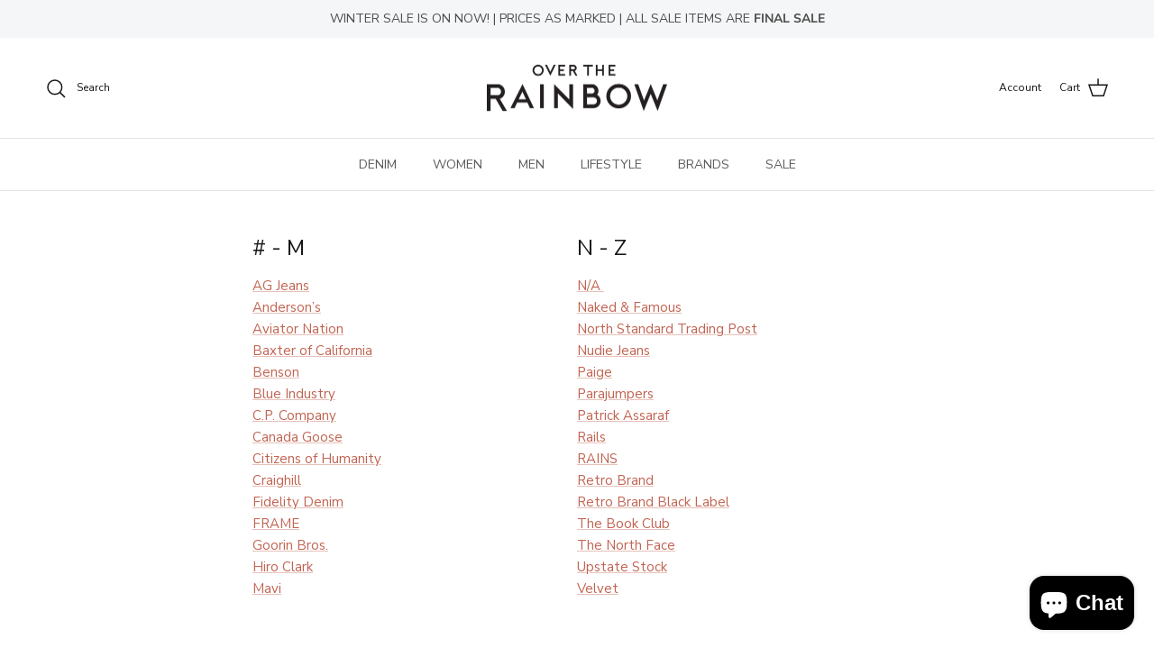

--- FILE ---
content_type: text/html; charset=utf-8
request_url: https://www.rainbowjeans.com/pages/brands-men-ii
body_size: 73533
content:















<!doctype html>
<html class="no-js" lang="en" dir="ltr">
<head><meta charset="utf-8">
<meta name="viewport" content="width=device-width,initial-scale=1">
<title>Brands - Men | Over the Rainbow Canada</title><link rel="canonical" href="https://www.rainbowjeans.com/pages/brands-men-ii"><link rel="icon" href="//www.rainbowjeans.com/cdn/shop/files/OTR50.png?crop=center&height=48&v=1748030058&width=48" type="image/png">
  <link rel="apple-touch-icon" href="//www.rainbowjeans.com/cdn/shop/files/OTR50.png?crop=center&height=180&v=1748030058&width=180"><meta name="description" content="Shop brands like C.P. Company, Naked &amp; Famous, Paige, Patrick Assaraf, Salt &amp; Stone, and more."><meta property="og:site_name" content="Over the Rainbow ">
<meta property="og:url" content="https://www.rainbowjeans.com/pages/brands-men-ii">
<meta property="og:title" content="Brands - Men | Over the Rainbow Canada">
<meta property="og:type" content="website">
<meta property="og:description" content="Shop brands like C.P. Company, Naked &amp; Famous, Paige, Patrick Assaraf, Salt &amp; Stone, and more."><meta property="og:image" content="http://www.rainbowjeans.com/cdn/shop/files/OTR_FINAL_LOGO_MARK.png?crop=center&height=1200&v=1740062901&width=1200">
  <meta property="og:image:secure_url" content="https://www.rainbowjeans.com/cdn/shop/files/OTR_FINAL_LOGO_MARK.png?crop=center&height=1200&v=1740062901&width=1200">
  <meta property="og:image:width" content="1799">
  <meta property="og:image:height" content="573"><meta name="twitter:card" content="summary_large_image">
<meta name="twitter:title" content="Brands - Men | Over the Rainbow Canada">
<meta name="twitter:description" content="Shop brands like C.P. Company, Naked &amp; Famous, Paige, Patrick Assaraf, Salt &amp; Stone, and more.">
<style>@font-face {
  font-family: "Nunito Sans";
  font-weight: 400;
  font-style: normal;
  font-display: fallback;
  src: url("//www.rainbowjeans.com/cdn/fonts/nunito_sans/nunitosans_n4.0276fe080df0ca4e6a22d9cb55aed3ed5ba6b1da.woff2") format("woff2"),
       url("//www.rainbowjeans.com/cdn/fonts/nunito_sans/nunitosans_n4.b4964bee2f5e7fd9c3826447e73afe2baad607b7.woff") format("woff");
}
@font-face {
  font-family: "Nunito Sans";
  font-weight: 700;
  font-style: normal;
  font-display: fallback;
  src: url("//www.rainbowjeans.com/cdn/fonts/nunito_sans/nunitosans_n7.25d963ed46da26098ebeab731e90d8802d989fa5.woff2") format("woff2"),
       url("//www.rainbowjeans.com/cdn/fonts/nunito_sans/nunitosans_n7.d32e3219b3d2ec82285d3027bd673efc61a996c8.woff") format("woff");
}
@font-face {
  font-family: "Nunito Sans";
  font-weight: 500;
  font-style: normal;
  font-display: fallback;
  src: url("//www.rainbowjeans.com/cdn/fonts/nunito_sans/nunitosans_n5.6fc0ed1feb3fc393c40619f180fc49c4d0aae0db.woff2") format("woff2"),
       url("//www.rainbowjeans.com/cdn/fonts/nunito_sans/nunitosans_n5.2c84830b46099cbcc1095f30e0957b88b914e50a.woff") format("woff");
}
@font-face {
  font-family: "Nunito Sans";
  font-weight: 400;
  font-style: italic;
  font-display: fallback;
  src: url("//www.rainbowjeans.com/cdn/fonts/nunito_sans/nunitosans_i4.6e408730afac1484cf297c30b0e67c86d17fc586.woff2") format("woff2"),
       url("//www.rainbowjeans.com/cdn/fonts/nunito_sans/nunitosans_i4.c9b6dcbfa43622b39a5990002775a8381942ae38.woff") format("woff");
}
@font-face {
  font-family: "Nunito Sans";
  font-weight: 700;
  font-style: italic;
  font-display: fallback;
  src: url("//www.rainbowjeans.com/cdn/fonts/nunito_sans/nunitosans_i7.8c1124729eec046a321e2424b2acf328c2c12139.woff2") format("woff2"),
       url("//www.rainbowjeans.com/cdn/fonts/nunito_sans/nunitosans_i7.af4cda04357273e0996d21184432bcb14651a64d.woff") format("woff");
}
@font-face {
  font-family: "Nunito Sans";
  font-weight: 400;
  font-style: normal;
  font-display: fallback;
  src: url("//www.rainbowjeans.com/cdn/fonts/nunito_sans/nunitosans_n4.0276fe080df0ca4e6a22d9cb55aed3ed5ba6b1da.woff2") format("woff2"),
       url("//www.rainbowjeans.com/cdn/fonts/nunito_sans/nunitosans_n4.b4964bee2f5e7fd9c3826447e73afe2baad607b7.woff") format("woff");
}
@font-face {
  font-family: Trirong;
  font-weight: 700;
  font-style: normal;
  font-display: fallback;
  src: url("//www.rainbowjeans.com/cdn/fonts/trirong/trirong_n7.a33ed6536f9a7c6d7a9d0b52e1e13fd44f544eff.woff2") format("woff2"),
       url("//www.rainbowjeans.com/cdn/fonts/trirong/trirong_n7.cdb88d0f8e5c427b393745c8cdeb8bc085cbacff.woff") format("woff");
}
@font-face {
  font-family: "Nunito Sans";
  font-weight: 400;
  font-style: normal;
  font-display: fallback;
  src: url("//www.rainbowjeans.com/cdn/fonts/nunito_sans/nunitosans_n4.0276fe080df0ca4e6a22d9cb55aed3ed5ba6b1da.woff2") format("woff2"),
       url("//www.rainbowjeans.com/cdn/fonts/nunito_sans/nunitosans_n4.b4964bee2f5e7fd9c3826447e73afe2baad607b7.woff") format("woff");
}
@font-face {
  font-family: "Nunito Sans";
  font-weight: 600;
  font-style: normal;
  font-display: fallback;
  src: url("//www.rainbowjeans.com/cdn/fonts/nunito_sans/nunitosans_n6.6e9464eba570101a53130c8130a9e17a8eb55c21.woff2") format("woff2"),
       url("//www.rainbowjeans.com/cdn/fonts/nunito_sans/nunitosans_n6.25a0ac0c0a8a26038c7787054dd6058dfbc20fa8.woff") format("woff");
}
:root {
  --page-container-width:          1600px;
  --reading-container-width:       720px;
  --divider-opacity:               0.14;
  --gutter-large:                  30px;
  --gutter-desktop:                20px;
  --gutter-mobile:                 16px;
  --section-padding:               50px;
  --larger-section-padding:        80px;
  --larger-section-padding-mobile: 60px;
  --largest-section-padding:       110px;
  --aos-animate-duration:          0.6s;

  --base-font-family:              "Nunito Sans", sans-serif;
  --base-font-weight:              400;
  --base-font-style:               normal;
  --heading-font-family:           "Nunito Sans", sans-serif;
  --heading-font-weight:           400;
  --heading-font-style:            normal;
  --heading-font-letter-spacing:   normal;
  --logo-font-family:              Trirong, serif;
  --logo-font-weight:              700;
  --logo-font-style:               normal;
  --nav-font-family:               "Nunito Sans", sans-serif;
  --nav-font-weight:               400;
  --nav-font-style:                normal;

  --base-text-size:15px;
  --base-line-height:              1.6;
  --input-text-size:16px;
  --smaller-text-size-1:12px;
  --smaller-text-size-2:14px;
  --smaller-text-size-3:12px;
  --smaller-text-size-4:11px;
  --larger-text-size:34px;
  --super-large-text-size:60px;
  --super-large-mobile-text-size:27px;
  --larger-mobile-text-size:27px;
  --logo-text-size:26px;--btn-letter-spacing: 0.08em;
    --btn-text-transform: uppercase;
    --button-text-size: 13px;
    --quickbuy-button-text-size: 13;
    --small-feature-link-font-size: 0.75em;
    --input-btn-padding-top: 1.2em;
    --input-btn-padding-bottom: 1.2em;--heading-text-transform:none;
  --nav-text-size:                      14px;
  --mobile-menu-font-weight:            inherit;

  --body-bg-color:                      255 255 255;
  --bg-color:                           255 255 255;
  --body-text-color:                    92 92 92;
  --text-color:                         92 92 92;

  --header-text-col:                    #171717;--header-text-hover-col:             var(--main-nav-link-hover-col);--header-bg-col:                     #ffffff;
  --heading-color:                     23 23 23;
  --body-heading-color:                23 23 23;
  --heading-divider-col:               #dfe3e8;

  --logo-col:                          #171717;
  --main-nav-bg:                       #ffffff;
  --main-nav-link-col:                 #5c5c5c;
  --main-nav-link-hover-col:           #c16452;
  --main-nav-link-featured-col:        #b61d0f;

  --link-color:                        193 100 82;
  --body-link-color:                   193 100 82;

  --btn-bg-color:                        35 35 35;
  --btn-bg-hover-color:                  193 100 82;
  --btn-border-color:                    35 35 35;
  --btn-border-hover-color:              193 100 82;
  --btn-text-color:                      255 255 255;
  --btn-text-hover-color:                255 255 255;--btn-alt-bg-color:                    255 255 255;
  --btn-alt-text-color:                  35 35 35;
  --btn-alt-border-color:                35 35 35;
  --btn-alt-border-hover-color:          35 35 35;--btn-ter-bg-color:                    235 235 235;
  --btn-ter-text-color:                  41 41 41;
  --btn-ter-bg-hover-color:              35 35 35;
  --btn-ter-text-hover-color:            255 255 255;--btn-border-radius: 3px;
    --btn-inspired-border-radius: 3px;--color-scheme-default:                             #ffffff;
  --color-scheme-default-color:                       255 255 255;
  --color-scheme-default-text-color:                  92 92 92;
  --color-scheme-default-head-color:                  23 23 23;
  --color-scheme-default-link-color:                  193 100 82;
  --color-scheme-default-btn-text-color:              255 255 255;
  --color-scheme-default-btn-text-hover-color:        255 255 255;
  --color-scheme-default-btn-bg-color:                35 35 35;
  --color-scheme-default-btn-bg-hover-color:          193 100 82;
  --color-scheme-default-btn-border-color:            35 35 35;
  --color-scheme-default-btn-border-hover-color:      193 100 82;
  --color-scheme-default-btn-alt-text-color:          35 35 35;
  --color-scheme-default-btn-alt-bg-color:            255 255 255;
  --color-scheme-default-btn-alt-border-color:        35 35 35;
  --color-scheme-default-btn-alt-border-hover-color:  35 35 35;

  --color-scheme-1:                             #ffffff;
  --color-scheme-1-color:                       255 255 255;
  --color-scheme-1-text-color:                  92 92 92;
  --color-scheme-1-head-color:                  23 23 23;
  --color-scheme-1-link-color:                  193 100 82;
  --color-scheme-1-btn-text-color:              255 255 255;
  --color-scheme-1-btn-text-hover-color:        255 255 255;
  --color-scheme-1-btn-bg-color:                35 35 35;
  --color-scheme-1-btn-bg-hover-color:          0 0 0;
  --color-scheme-1-btn-border-color:            35 35 35;
  --color-scheme-1-btn-border-hover-color:      0 0 0;
  --color-scheme-1-btn-alt-text-color:          35 35 35;
  --color-scheme-1-btn-alt-bg-color:            255 255 255;
  --color-scheme-1-btn-alt-border-color:        35 35 35;
  --color-scheme-1-btn-alt-border-hover-color:  35 35 35;

  --color-scheme-2:                             #ffffff;
  --color-scheme-2-color:                       255 255 255;
  --color-scheme-2-text-color:                  92 92 92;
  --color-scheme-2-head-color:                  23 23 23;
  --color-scheme-2-link-color:                  193 100 82;
  --color-scheme-2-btn-text-color:              255 255 255;
  --color-scheme-2-btn-text-hover-color:        255 255 255;
  --color-scheme-2-btn-bg-color:                35 35 35;
  --color-scheme-2-btn-bg-hover-color:          0 0 0;
  --color-scheme-2-btn-border-color:            35 35 35;
  --color-scheme-2-btn-border-hover-color:      0 0 0;
  --color-scheme-2-btn-alt-text-color:          35 35 35;
  --color-scheme-2-btn-alt-bg-color:            255 255 255;
  --color-scheme-2-btn-alt-border-color:        35 35 35;
  --color-scheme-2-btn-alt-border-hover-color:  35 35 35;

  /* Shop Pay payment terms */
  --payment-terms-background-color:    #ffffff;--quickbuy-bg: 255 255 255;--body-input-background-color:       rgb(var(--body-bg-color));
  --input-background-color:            rgb(var(--body-bg-color));
  --body-input-text-color:             var(--body-text-color);
  --input-text-color:                  var(--body-text-color);
  --body-input-border-color:           rgb(214, 214, 214);
  --input-border-color:                rgb(214, 214, 214);
  --input-border-color-hover:          rgb(165, 165, 165);
  --input-border-color-active:         rgb(92, 92, 92);

  --swatch-cross-svg:                  url("data:image/svg+xml,%3Csvg xmlns='http://www.w3.org/2000/svg' width='240' height='240' viewBox='0 0 24 24' fill='none' stroke='rgb(214, 214, 214)' stroke-width='0.09' preserveAspectRatio='none' %3E%3Cline x1='24' y1='0' x2='0' y2='24'%3E%3C/line%3E%3C/svg%3E");
  --swatch-cross-hover:                url("data:image/svg+xml,%3Csvg xmlns='http://www.w3.org/2000/svg' width='240' height='240' viewBox='0 0 24 24' fill='none' stroke='rgb(165, 165, 165)' stroke-width='0.09' preserveAspectRatio='none' %3E%3Cline x1='24' y1='0' x2='0' y2='24'%3E%3C/line%3E%3C/svg%3E");
  --swatch-cross-active:               url("data:image/svg+xml,%3Csvg xmlns='http://www.w3.org/2000/svg' width='240' height='240' viewBox='0 0 24 24' fill='none' stroke='rgb(92, 92, 92)' stroke-width='0.09' preserveAspectRatio='none' %3E%3Cline x1='24' y1='0' x2='0' y2='24'%3E%3C/line%3E%3C/svg%3E");

  --footer-divider-col:                #efdfc7;
  --footer-text-col:                   92 92 92;
  --footer-heading-col:                23 23 23;
  --footer-bg-col:                     255 255 255;--product-label-overlay-justify: flex-start;--product-label-overlay-align: flex-start;--product-label-overlay-reduction-text:   #ffffff;
  --product-label-overlay-reduction-bg:     #c20000;
  --product-label-overlay-reduction-text-weight: 600;
  --product-label-overlay-stock-text:       #ffffff;
  --product-label-overlay-stock-bg:         #09728c;
  --product-label-overlay-new-text:         #ffffff;
  --product-label-overlay-new-bg:           #c16452;
  --product-label-overlay-meta-text:        #ffffff;
  --product-label-overlay-meta-bg:          #bd2585;
  --product-label-sale-text:                #c20000;
  --product-label-sold-text:                #171717;
  --product-label-preorder-text:            #3ea36a;

  --product-block-crop-align:               center;

  
  --product-block-price-align:              center;
  --product-block-price-item-margin-start:  .25rem;
  --product-block-price-item-margin-end:    .25rem;
  

  

  --collection-block-image-position:   center center;

  --swatch-picker-image-size:          40px;
  --swatch-crop-align:                 center center;

  --image-overlay-text-color:          255 255 255;--image-overlay-bg:                  rgba(0, 0, 0, 0.12);
  --image-overlay-shadow-start:        rgb(0 0 0 / 0.16);
  --image-overlay-box-opacity:         0.88;--product-inventory-ok-box-color:            #f2faf0;
  --product-inventory-ok-text-color:           #108043;
  --product-inventory-ok-icon-box-fill-color:  #fff;
  --product-inventory-low-box-color:           #fcf1cd;
  --product-inventory-low-text-color:          #dd9a1a;
  --product-inventory-low-icon-box-fill-color: #fff;
  --product-inventory-low-text-color-channels: 16, 128, 67;
  --product-inventory-ok-text-color-channels:  221, 154, 26;

  --rating-star-color: 193 100 82;--overlay-align-left: start;
    --overlay-align-right: end;}html[dir=rtl] {
  --overlay-right-text-m-left: 0;
  --overlay-right-text-m-right: auto;
  --overlay-left-shadow-left-left: 15%;
  --overlay-left-shadow-left-right: -50%;
  --overlay-left-shadow-right-left: -85%;
  --overlay-left-shadow-right-right: 0;
}.image-overlay--bg-box .text-overlay .text-overlay__text {
    --image-overlay-box-bg: 255 255 255;
    --heading-color: var(--body-heading-color);
    --text-color: var(--body-text-color);
    --link-color: var(--body-link-color);
  }::selection {
    background: rgb(var(--body-heading-color));
    color: rgb(var(--body-bg-color));
  }
  ::-moz-selection {
    background: rgb(var(--body-heading-color));
    color: rgb(var(--body-bg-color));
  }.use-color-scheme--default {
  --product-label-sale-text:           #c20000;
  --product-label-sold-text:           #171717;
  --product-label-preorder-text:       #3ea36a;
  --input-background-color:            rgb(var(--body-bg-color));
  --input-text-color:                  var(--body-input-text-color);
  --input-border-color:                rgb(214, 214, 214);
  --input-border-color-hover:          rgb(165, 165, 165);
  --input-border-color-active:         rgb(92, 92, 92);
}</style>

  <link href="//www.rainbowjeans.com/cdn/shop/t/191/assets/main.css?v=59812818702299870031769025264" rel="stylesheet" type="text/css" media="all" />
<link rel="stylesheet" href="//www.rainbowjeans.com/cdn/shop/t/191/assets/swatches.css?v=146658818243171790591769059022" media="print" onload="this.media='all'"><link rel="preload" as="font" href="//www.rainbowjeans.com/cdn/fonts/nunito_sans/nunitosans_n4.0276fe080df0ca4e6a22d9cb55aed3ed5ba6b1da.woff2" type="font/woff2" crossorigin><link rel="preload" as="font" href="//www.rainbowjeans.com/cdn/fonts/nunito_sans/nunitosans_n4.0276fe080df0ca4e6a22d9cb55aed3ed5ba6b1da.woff2" type="font/woff2" crossorigin><script>
    document.documentElement.className = document.documentElement.className.replace('no-js', 'js');

    window.theme = {
      info: {
        name: 'Symmetry',
        version: '8.1.1'
      },
      device: {
        hasTouch: window.matchMedia('(any-pointer: coarse)').matches,
        hasHover: window.matchMedia('(hover: hover)').matches
      },
      mediaQueries: {
        md: '(min-width: 768px)',
        productMediaCarouselBreak: '(min-width: 1041px)'
      },
      routes: {
        base: 'https://www.rainbowjeans.com',
        cart: '/cart',
        cartAdd: '/cart/add.js',
        cartUpdate: '/cart/update.js',
        predictiveSearch: '/search/suggest'
      },
      strings: {
        cartTermsConfirmation: "You must agree to the terms and conditions before continuing.",
        cartItemsQuantityError: "You can only add [QUANTITY] of this item to your cart.",
        generalSearchViewAll: "View all search results",
        noStock: "Sold out",
        noVariant: "Unavailable",
        productsProductChooseA: "Choose a",
        generalSearchPages: "Pages",
        generalSearchNoResultsWithoutTerms: "Sorry, we couldnʼt find any results",
        shippingCalculator: {
          singleRate: "There is one shipping rate for this destination:",
          multipleRates: "There are multiple shipping rates for this destination:",
          noRates: "We do not ship to this destination."
        },
        regularPrice: "Regular price",
        salePrice: "Sale price"
      },
      settings: {
        moneyWithCurrencyFormat: "${{amount}} CAD",
        cartType: "page",
        afterAddToCart: "drawer",
        quickbuyStyle: "button",
        externalLinksNewTab: true,
        internalLinksSmoothScroll: true
      }
    }

    theme.inlineNavigationCheck = function() {
      var pageHeader = document.querySelector('.pageheader'),
          inlineNavContainer = pageHeader.querySelector('.logo-area__left__inner'),
          inlineNav = inlineNavContainer.querySelector('.navigation--left');
      if (inlineNav && getComputedStyle(inlineNav).display != 'none') {
        var inlineMenuCentered = document.querySelector('.pageheader--layout-inline-menu-center'),
            logoContainer = document.querySelector('.logo-area__middle__inner');
        if(inlineMenuCentered) {
          var rightWidth = document.querySelector('.logo-area__right__inner').clientWidth,
              middleWidth = logoContainer.clientWidth,
              logoArea = document.querySelector('.logo-area'),
              computedLogoAreaStyle = getComputedStyle(logoArea),
              logoAreaInnerWidth = logoArea.clientWidth - Math.ceil(parseFloat(computedLogoAreaStyle.paddingLeft)) - Math.ceil(parseFloat(computedLogoAreaStyle.paddingRight)),
              availableNavWidth = logoAreaInnerWidth - Math.max(rightWidth, middleWidth) * 2 - 40;
          inlineNavContainer.style.maxWidth = availableNavWidth + 'px';
        }

        var firstInlineNavLink = inlineNav.querySelector('.navigation__item:first-child'),
            lastInlineNavLink = inlineNav.querySelector('.navigation__item:last-child');
        if (lastInlineNavLink) {
          var inlineNavWidth = null;
          if(document.querySelector('html[dir=rtl]')) {
            inlineNavWidth = firstInlineNavLink.offsetLeft - lastInlineNavLink.offsetLeft + firstInlineNavLink.offsetWidth;
          } else {
            inlineNavWidth = lastInlineNavLink.offsetLeft - firstInlineNavLink.offsetLeft + lastInlineNavLink.offsetWidth;
          }
          if (inlineNavContainer.offsetWidth >= inlineNavWidth) {
            pageHeader.classList.add('pageheader--layout-inline-permitted');
            var tallLogo = logoContainer.clientHeight > lastInlineNavLink.clientHeight + 20;
            if (tallLogo) {
              inlineNav.classList.add('navigation--tight-underline');
            } else {
              inlineNav.classList.remove('navigation--tight-underline');
            }
          } else {
            pageHeader.classList.remove('pageheader--layout-inline-permitted');
          }
        }
      }
    };

    theme.setInitialHeaderHeightProperty = () => {
      const section = document.querySelector('.section-header');
      if (section) {
        document.documentElement.style.setProperty('--theme-header-height', Math.ceil(section.clientHeight) + 'px');
      }
    };
  </script>

  <script src="//www.rainbowjeans.com/cdn/shop/t/191/assets/main.js?v=25831844697274821701769025264" defer></script>
    <script src="//www.rainbowjeans.com/cdn/shop/t/191/assets/animate-on-scroll.js?v=15249566486942820451769025264" defer></script>
    <link href="//www.rainbowjeans.com/cdn/shop/t/191/assets/animate-on-scroll.css?v=135962721104954213331769025264" rel="stylesheet" type="text/css" media="all" />
  

  
  <script>window.performance && window.performance.mark && window.performance.mark('shopify.content_for_header.start');</script><meta name="google-site-verification" content="xuPeWkstjOgwNkCq2TOFOhAJVoNSsZKAsm_l0s600Wo">
<meta id="shopify-digital-wallet" name="shopify-digital-wallet" content="/21108703/digital_wallets/dialog">
<meta name="shopify-checkout-api-token" content="e004ccd7580fc54c07c1bd9545264233">
<meta id="in-context-paypal-metadata" data-shop-id="21108703" data-venmo-supported="false" data-environment="production" data-locale="en_US" data-paypal-v4="true" data-currency="CAD">
<script async="async" src="/checkouts/internal/preloads.js?locale=en-CA"></script>
<script id="shopify-features" type="application/json">{"accessToken":"e004ccd7580fc54c07c1bd9545264233","betas":["rich-media-storefront-analytics"],"domain":"www.rainbowjeans.com","predictiveSearch":true,"shopId":21108703,"locale":"en"}</script>
<script>var Shopify = Shopify || {};
Shopify.shop = "otr-jeans.myshopify.com";
Shopify.locale = "en";
Shopify.currency = {"active":"CAD","rate":"1.0"};
Shopify.country = "CA";
Shopify.theme = {"name":"WINTER SALE - 22 JAN - FEB 4","id":148994883767,"schema_name":"Symmetry","schema_version":"8.1.1","theme_store_id":568,"role":"main"};
Shopify.theme.handle = "null";
Shopify.theme.style = {"id":null,"handle":null};
Shopify.cdnHost = "www.rainbowjeans.com/cdn";
Shopify.routes = Shopify.routes || {};
Shopify.routes.root = "/";</script>
<script type="module">!function(o){(o.Shopify=o.Shopify||{}).modules=!0}(window);</script>
<script>!function(o){function n(){var o=[];function n(){o.push(Array.prototype.slice.apply(arguments))}return n.q=o,n}var t=o.Shopify=o.Shopify||{};t.loadFeatures=n(),t.autoloadFeatures=n()}(window);</script>
<script id="shop-js-analytics" type="application/json">{"pageType":"page"}</script>
<script defer="defer" async type="module" src="//www.rainbowjeans.com/cdn/shopifycloud/shop-js/modules/v2/client.init-shop-cart-sync_BT-GjEfc.en.esm.js"></script>
<script defer="defer" async type="module" src="//www.rainbowjeans.com/cdn/shopifycloud/shop-js/modules/v2/chunk.common_D58fp_Oc.esm.js"></script>
<script defer="defer" async type="module" src="//www.rainbowjeans.com/cdn/shopifycloud/shop-js/modules/v2/chunk.modal_xMitdFEc.esm.js"></script>
<script type="module">
  await import("//www.rainbowjeans.com/cdn/shopifycloud/shop-js/modules/v2/client.init-shop-cart-sync_BT-GjEfc.en.esm.js");
await import("//www.rainbowjeans.com/cdn/shopifycloud/shop-js/modules/v2/chunk.common_D58fp_Oc.esm.js");
await import("//www.rainbowjeans.com/cdn/shopifycloud/shop-js/modules/v2/chunk.modal_xMitdFEc.esm.js");

  window.Shopify.SignInWithShop?.initShopCartSync?.({"fedCMEnabled":true,"windoidEnabled":true});

</script>
<script>(function() {
  var isLoaded = false;
  function asyncLoad() {
    if (isLoaded) return;
    isLoaded = true;
    var urls = ["https:\/\/cdn-scripts.signifyd.com\/shopify\/script-tag.js?shop=otr-jeans.myshopify.com","https:\/\/app.zapiet.com\/js\/storepickup.js?shop=otr-jeans.myshopify.com","https:\/\/swymv3starter-01.azureedge.net\/code\/swym-shopify.js?shop=otr-jeans.myshopify.com","https:\/\/static.returngo.ai\/master.returngo.ai\/returngo.min.js?shop=otr-jeans.myshopify.com","https:\/\/na.shgcdn3.com\/pixel-collector.js?shop=otr-jeans.myshopify.com"];
    for (var i = 0; i < urls.length; i++) {
      var s = document.createElement('script');
      s.type = 'text/javascript';
      s.async = true;
      s.src = urls[i];
      var x = document.getElementsByTagName('script')[0];
      x.parentNode.insertBefore(s, x);
    }
  };
  if(window.attachEvent) {
    window.attachEvent('onload', asyncLoad);
  } else {
    window.addEventListener('load', asyncLoad, false);
  }
})();</script>
<script id="__st">var __st={"a":21108703,"offset":-18000,"reqid":"310b7d76-7514-486f-9697-7fe2f556b95f-1769374186","pageurl":"www.rainbowjeans.com\/pages\/brands-men-ii","s":"pages-79300985015","u":"27f357c358e0","p":"page","rtyp":"page","rid":79300985015};</script>
<script>window.ShopifyPaypalV4VisibilityTracking = true;</script>
<script id="captcha-bootstrap">!function(){'use strict';const t='contact',e='account',n='new_comment',o=[[t,t],['blogs',n],['comments',n],[t,'customer']],c=[[e,'customer_login'],[e,'guest_login'],[e,'recover_customer_password'],[e,'create_customer']],r=t=>t.map((([t,e])=>`form[action*='/${t}']:not([data-nocaptcha='true']) input[name='form_type'][value='${e}']`)).join(','),a=t=>()=>t?[...document.querySelectorAll(t)].map((t=>t.form)):[];function s(){const t=[...o],e=r(t);return a(e)}const i='password',u='form_key',d=['recaptcha-v3-token','g-recaptcha-response','h-captcha-response',i],f=()=>{try{return window.sessionStorage}catch{return}},m='__shopify_v',_=t=>t.elements[u];function p(t,e,n=!1){try{const o=window.sessionStorage,c=JSON.parse(o.getItem(e)),{data:r}=function(t){const{data:e,action:n}=t;return t[m]||n?{data:e,action:n}:{data:t,action:n}}(c);for(const[e,n]of Object.entries(r))t.elements[e]&&(t.elements[e].value=n);n&&o.removeItem(e)}catch(o){console.error('form repopulation failed',{error:o})}}const l='form_type',E='cptcha';function T(t){t.dataset[E]=!0}const w=window,h=w.document,L='Shopify',v='ce_forms',y='captcha';let A=!1;((t,e)=>{const n=(g='f06e6c50-85a8-45c8-87d0-21a2b65856fe',I='https://cdn.shopify.com/shopifycloud/storefront-forms-hcaptcha/ce_storefront_forms_captcha_hcaptcha.v1.5.2.iife.js',D={infoText:'Protected by hCaptcha',privacyText:'Privacy',termsText:'Terms'},(t,e,n)=>{const o=w[L][v],c=o.bindForm;if(c)return c(t,g,e,D).then(n);var r;o.q.push([[t,g,e,D],n]),r=I,A||(h.body.append(Object.assign(h.createElement('script'),{id:'captcha-provider',async:!0,src:r})),A=!0)});var g,I,D;w[L]=w[L]||{},w[L][v]=w[L][v]||{},w[L][v].q=[],w[L][y]=w[L][y]||{},w[L][y].protect=function(t,e){n(t,void 0,e),T(t)},Object.freeze(w[L][y]),function(t,e,n,w,h,L){const[v,y,A,g]=function(t,e,n){const i=e?o:[],u=t?c:[],d=[...i,...u],f=r(d),m=r(i),_=r(d.filter((([t,e])=>n.includes(e))));return[a(f),a(m),a(_),s()]}(w,h,L),I=t=>{const e=t.target;return e instanceof HTMLFormElement?e:e&&e.form},D=t=>v().includes(t);t.addEventListener('submit',(t=>{const e=I(t);if(!e)return;const n=D(e)&&!e.dataset.hcaptchaBound&&!e.dataset.recaptchaBound,o=_(e),c=g().includes(e)&&(!o||!o.value);(n||c)&&t.preventDefault(),c&&!n&&(function(t){try{if(!f())return;!function(t){const e=f();if(!e)return;const n=_(t);if(!n)return;const o=n.value;o&&e.removeItem(o)}(t);const e=Array.from(Array(32),(()=>Math.random().toString(36)[2])).join('');!function(t,e){_(t)||t.append(Object.assign(document.createElement('input'),{type:'hidden',name:u})),t.elements[u].value=e}(t,e),function(t,e){const n=f();if(!n)return;const o=[...t.querySelectorAll(`input[type='${i}']`)].map((({name:t})=>t)),c=[...d,...o],r={};for(const[a,s]of new FormData(t).entries())c.includes(a)||(r[a]=s);n.setItem(e,JSON.stringify({[m]:1,action:t.action,data:r}))}(t,e)}catch(e){console.error('failed to persist form',e)}}(e),e.submit())}));const S=(t,e)=>{t&&!t.dataset[E]&&(n(t,e.some((e=>e===t))),T(t))};for(const o of['focusin','change'])t.addEventListener(o,(t=>{const e=I(t);D(e)&&S(e,y())}));const B=e.get('form_key'),M=e.get(l),P=B&&M;t.addEventListener('DOMContentLoaded',(()=>{const t=y();if(P)for(const e of t)e.elements[l].value===M&&p(e,B);[...new Set([...A(),...v().filter((t=>'true'===t.dataset.shopifyCaptcha))])].forEach((e=>S(e,t)))}))}(h,new URLSearchParams(w.location.search),n,t,e,['guest_login'])})(!0,!0)}();</script>
<script integrity="sha256-4kQ18oKyAcykRKYeNunJcIwy7WH5gtpwJnB7kiuLZ1E=" data-source-attribution="shopify.loadfeatures" defer="defer" src="//www.rainbowjeans.com/cdn/shopifycloud/storefront/assets/storefront/load_feature-a0a9edcb.js" crossorigin="anonymous"></script>
<script data-source-attribution="shopify.dynamic_checkout.dynamic.init">var Shopify=Shopify||{};Shopify.PaymentButton=Shopify.PaymentButton||{isStorefrontPortableWallets:!0,init:function(){window.Shopify.PaymentButton.init=function(){};var t=document.createElement("script");t.src="https://www.rainbowjeans.com/cdn/shopifycloud/portable-wallets/latest/portable-wallets.en.js",t.type="module",document.head.appendChild(t)}};
</script>
<script data-source-attribution="shopify.dynamic_checkout.buyer_consent">
  function portableWalletsHideBuyerConsent(e){var t=document.getElementById("shopify-buyer-consent"),n=document.getElementById("shopify-subscription-policy-button");t&&n&&(t.classList.add("hidden"),t.setAttribute("aria-hidden","true"),n.removeEventListener("click",e))}function portableWalletsShowBuyerConsent(e){var t=document.getElementById("shopify-buyer-consent"),n=document.getElementById("shopify-subscription-policy-button");t&&n&&(t.classList.remove("hidden"),t.removeAttribute("aria-hidden"),n.addEventListener("click",e))}window.Shopify?.PaymentButton&&(window.Shopify.PaymentButton.hideBuyerConsent=portableWalletsHideBuyerConsent,window.Shopify.PaymentButton.showBuyerConsent=portableWalletsShowBuyerConsent);
</script>
<script data-source-attribution="shopify.dynamic_checkout.cart.bootstrap">document.addEventListener("DOMContentLoaded",(function(){function t(){return document.querySelector("shopify-accelerated-checkout-cart, shopify-accelerated-checkout")}if(t())Shopify.PaymentButton.init();else{new MutationObserver((function(e,n){t()&&(Shopify.PaymentButton.init(),n.disconnect())})).observe(document.body,{childList:!0,subtree:!0})}}));
</script>
<link id="shopify-accelerated-checkout-styles" rel="stylesheet" media="screen" href="https://www.rainbowjeans.com/cdn/shopifycloud/portable-wallets/latest/accelerated-checkout-backwards-compat.css" crossorigin="anonymous">
<style id="shopify-accelerated-checkout-cart">
        #shopify-buyer-consent {
  margin-top: 1em;
  display: inline-block;
  width: 100%;
}

#shopify-buyer-consent.hidden {
  display: none;
}

#shopify-subscription-policy-button {
  background: none;
  border: none;
  padding: 0;
  text-decoration: underline;
  font-size: inherit;
  cursor: pointer;
}

#shopify-subscription-policy-button::before {
  box-shadow: none;
}

      </style>
<script id="sections-script" data-sections="footer" defer="defer" src="//www.rainbowjeans.com/cdn/shop/t/191/compiled_assets/scripts.js?v=79797"></script>
<script>window.performance && window.performance.mark && window.performance.mark('shopify.content_for_header.end');</script>
  





  <script type="text/javascript">
    
      window.__shgMoneyFormat = window.__shgMoneyFormat || {"CAD":{"currency":"CAD","currency_symbol":"$","currency_symbol_location":"left","decimal_places":2,"decimal_separator":".","thousands_separator":","}};
    
    window.__shgCurrentCurrencyCode = window.__shgCurrentCurrencyCode || {
      currency: "CAD",
      currency_symbol: "$",
      decimal_separator: ".",
      thousands_separator: ",",
      decimal_places: 2,
      currency_symbol_location: "left"
    };
  </script>



<!-- CC Custom Head Start --><!-- CC Custom Head End -->

<script type="text/javascript">
  
    window.SHG_CUSTOMER = null;
  
</script>







<!-- BEGIN app block: shopify://apps/zapiet-pickup-delivery/blocks/app-embed/5599aff0-8af1-473a-a372-ecd72a32b4d5 -->









    <style>#storePickupApp {
}</style>




<script type="text/javascript">
    var zapietTranslations = {};

    window.ZapietMethods = {"shipping":{"active":true,"enabled":true,"name":"Shipping","sort":1,"status":{"condition":"price","operator":"morethan","value":0,"enabled":true,"product_conditions":{"enabled":false,"value":"Delivery Only,Pickup Only","enable":false,"property":"tags","hide_button":false}},"button":{"type":"default","default":null,"hover":null,"active":null}},"delivery":{"active":false,"enabled":false,"name":"Delivery","sort":2,"status":{"condition":"price","operator":"morethan","value":0,"enabled":true,"product_conditions":{"enabled":false,"value":"Pickup Only,Shipping Only","enable":false,"property":"tags","hide_button":false}},"button":{"type":"default","default":null,"hover":null,"active":null}},"pickup":{"active":false,"enabled":true,"name":"Pickup","sort":3,"status":{"condition":"price","operator":"morethan","value":0,"enabled":true,"product_conditions":{"enabled":false,"value":"Delivery Only,Shipping Only","enable":false,"property":"tags","hide_button":false}},"button":{"type":"default","default":null,"hover":null,"active":null}}}
    window.ZapietEvent = {
        listen: function(eventKey, callback) {
            if (!this.listeners) {
                this.listeners = [];
            }
            this.listeners.push({
                eventKey: eventKey,
                callback: callback
            });
        },
    };

    

    
        
        var language_settings = {"enable_app":true,"enable_geo_search_for_pickups":false,"pickup_region_filter_enabled":false,"pickup_region_filter_field":null,"currency":"CAD","weight_format":"kg","pickup.enable_map":false,"delivery_validation_method":"within_max_radius","base_country_name":"Canada","base_country_code":"CA","method_display_style":"default","default_method_display_style":"classic","date_format":"m/d/Y","time_format":"h:i A","week_day_start":"Sun","pickup_address_format":"<span class=\"name\"><strong>{{company_name}}</strong></span><br /><span class=\"address\">{{address_line_1}}<br />{{city}}, {{postal_code}}</span><br /><span class=\"distance\">{{distance}}</span>{{more_information}}","rates_enabled":true,"payment_customization_enabled":false,"distance_format":"km","enable_delivery_address_autocompletion":false,"enable_delivery_current_location":false,"enable_pickup_address_autocompletion":false,"pickup_date_picker_enabled":true,"pickup_time_picker_enabled":true,"delivery_note_enabled":false,"delivery_note_required":false,"delivery_date_picker_enabled":true,"delivery_time_picker_enabled":true,"shipping.date_picker_enabled":false,"delivery_validate_cart":false,"pickup_validate_cart":false,"gmak":"","enable_checkout_locale":true,"enable_checkout_url":true,"disable_widget_for_digital_items":true,"disable_widget_for_product_handles":"gift-card","colors":{"widget_active_background_color":null,"widget_active_border_color":null,"widget_active_icon_color":null,"widget_active_text_color":null,"widget_inactive_background_color":null,"widget_inactive_border_color":null,"widget_inactive_icon_color":null,"widget_inactive_text_color":null},"delivery_validator":{"enabled":false,"show_on_page_load":true,"sticky":true},"checkout":{"delivery":{"discount_code":"","prepopulate_shipping_address":true,"preselect_first_available_time":true},"pickup":{"discount_code":null,"prepopulate_shipping_address":true,"customer_phone_required":false,"preselect_first_location":true,"preselect_first_available_time":true},"shipping":{"discount_code":null}},"day_name_attribute_enabled":true,"methods":{"shipping":{"active":true,"enabled":true,"name":"Shipping","sort":1,"status":{"condition":"price","operator":"morethan","value":0,"enabled":true,"product_conditions":{"enabled":false,"value":"Delivery Only,Pickup Only","enable":false,"property":"tags","hide_button":false}},"button":{"type":"default","default":null,"hover":null,"active":null}},"delivery":{"active":false,"enabled":false,"name":"Delivery","sort":2,"status":{"condition":"price","operator":"morethan","value":0,"enabled":true,"product_conditions":{"enabled":false,"value":"Pickup Only,Shipping Only","enable":false,"property":"tags","hide_button":false}},"button":{"type":"default","default":null,"hover":null,"active":null}},"pickup":{"active":false,"enabled":true,"name":"Pickup","sort":3,"status":{"condition":"price","operator":"morethan","value":0,"enabled":true,"product_conditions":{"enabled":false,"value":"Delivery Only,Shipping Only","enable":false,"property":"tags","hide_button":false}},"button":{"type":"default","default":null,"hover":null,"active":null}}},"translations":{"methods":{"shipping":"Shipping","pickup":"Pickups","delivery":"Delivery"},"calendar":{"january":"January","february":"February","march":"March","april":"April","may":"May","june":"June","july":"July","august":"August","september":"September","october":"October","november":"November","december":"December","sunday":"Sun","monday":"Mon","tuesday":"Tue","wednesday":"Wed","thursday":"Thu","friday":"Fri","saturday":"Sat","today":"","close":"","labelMonthNext":"Next month","labelMonthPrev":"Previous month","labelMonthSelect":"Select a month","labelYearSelect":"Select a year","and":"and","between":"between"},"pickup":{"heading":"Store Pickup","note":"","location_placeholder":"Enter your postal code ...","filter_by_region_placeholder":"Filter by state/province","location_label":"Choose a location.","datepicker_label":"Choose a date and time.","date_time_output":"{{DATE}} at {{TIME}}","datepicker_placeholder":"Choose a date and time.","locations_found":"Please select a pickup location:","no_locations_found":"Sorry, pickup is not available for your selected items.","no_locations_region":"Sorry, pickup is not available in your region.","no_date_time_selected":"Please select a date & time.","checkout_button":"Checkout","could_not_find_location":"Sorry, we could not find your location.","checkout_error":"Please select a date and time for pickup.","more_information":"More information","opening_hours":"Opening hours","dates_not_available":"Sorry, your selected items are not currently available for pickup.","min_order_total":"Minimum order value for pickup is $0.00","min_order_weight":"Minimum order weight for pickup is {{ weight }}","max_order_total":"Maximum order value for pickup is $0.00","max_order_weight":"Maximum order weight for pickup is {{ weight }}","cart_eligibility_error":"Sorry, pickup is not available for your selected items.","location_error":"Please select a pickup location.","preselect_first_available_time":"Select a time","method_not_available":"Not available"},"delivery":{"heading":"Local Delivery","note":"Enter your postal code to check if you are eligible for local delivery:","location_placeholder":"Enter your postal code ...","datepicker_label":"Choose a date and time.","datepicker_placeholder":"Choose a date and time.","date_time_output":"{{DATE}} between {{SLOT_START_TIME}} and {{SLOT_END_TIME}}","available":"Great! You are eligible for delivery.","not_available":"Sorry, delivery is not available in your area.","no_date_time_selected":"Please select a date & time for delivery.","checkout_button":"Checkout","could_not_find_location":"Sorry, we could not find your location.","checkout_error":"Please enter a valid zipcode and select your preferred date and time for delivery.","cart_eligibility_error":"Sorry, delivery is not available for your selected items.","dates_not_available":"Sorry, your selected items are not currently available for delivery.","min_order_total":"Minimum order value for delivery is $0.00","min_order_weight":"Minimum order weight for delivery is {{ weight }}","max_order_total":"Maximum order value for delivery is $0.00","max_order_weight":"Maximum order weight for delivery is {{ weight }}","delivery_validator_prelude":"Do we deliver?","delivery_validator_placeholder":"Enter your postal code ...","delivery_validator_button_label":"Go","delivery_validator_eligible_heading":"Great, we deliver to your area!","delivery_validator_eligible_content":"To start shopping just click the button below","delivery_validator_eligible_button_label":"Continue shopping","delivery_validator_not_eligible_heading":"Sorry, we do not deliver to your area","delivery_validator_not_eligible_content":"You are more then welcome to continue browsing our store","delivery_validator_not_eligible_button_label":"Continue shopping","delivery_validator_error_heading":"An error occured","delivery_validator_error_content":"Sorry, it looks like we have encountered an unexpected error. Please try again.","delivery_validator_error_button_label":"Continue shopping","delivery_note_label":"Please enter delivery instructions (optional)","delivery_note_label_required":"Please enter delivery instructions (required)","delivery_note_error":"Please enter delivery instructions","delivery_validator_eligible_button_link":"#","delivery_validator_not_eligible_button_link":"#","delivery_validator_error_button_link":"#","preselect_first_available_time":"Select a time","method_not_available":"Not available"},"shipping":{"heading":"Shipping","note":"Please click the checkout button to continue.","checkout_button":"Checkout","datepicker_placeholder":"Choose a date.","checkout_error":"Please choose a date for shipping.","min_order_total":"Minimum order value for shipping is $0.00","min_order_weight":"Minimum order weight for shipping is {{ weight }}","max_order_total":"Maximum order value for shipping is $0.00","max_order_weight":"Maximum order weight for shipping is {{ weight }}","cart_eligibility_error":"Sorry, shipping is not available for your selected items.","method_not_available":"Not available"},"widget":{"zapiet_id_error":"There was a problem adding the Zapiet ID to your cart","attributes_error":"There was a problem adding the attributes to your cart","no_delivery_options_available":"No delivery options are available for your products","daily_limits_modal_title":"Some items in your cart are unavailable for the selected date.","daily_limits_modal_description":"Select a different date or adjust your cart.","daily_limits_modal_close_button":"Review products","daily_limits_modal_change_date_button":"Change date","sms_consent":"I would like to receive SMS notifications about my order updates.","no_checkout_method_error":"Please select a delivery option"},"order_status":{"pickup_details_heading":"Pickup details","pickup_details_text":"Your order will be ready for collection at our {{ Pickup-Location-Company }} location{% if Pickup-Date %} on {{ Pickup-Date | date: \"%A, %d %B\" }}{% if Pickup-Time %} at {{ Pickup-Time }}{% endif %}{% endif %}","delivery_details_heading":"Delivery details","delivery_details_text":"Your order will be delivered locally by our team{% if Delivery-Date %} on the {{ Delivery-Date | date: \"%A, %d %B\" }}{% if Delivery-Time %} between {{ Delivery-Time }}{% endif %}{% endif %}","shipping_details_heading":"Shipping details","shipping_details_text":"Your order will arrive soon{% if Shipping-Date %} on the {{ Shipping-Date | date: \"%A, %d %B\" }}{% endif %}"},"product_widget":{"title":"Delivery and pickup options:","pickup_at":"Pickup at {{ location }}","ready_for_collection":"Ready for collection from","on":"on","view_all_stores":"View all stores","pickup_not_available_item":"Pickup not available for this item","delivery_not_available_location":"Delivery not available for {{ postal_code }}","delivered_by":"Delivered by {{ date }}","delivered_today":"Delivered today","change":"Change","tomorrow":"tomorrow","today":"today","delivery_to":"Delivery to {{ postal_code }}","showing_options_for":"Showing options for {{ postal_code }}","modal_heading":"Select a store for pickup","modal_subheading":"Showing stores near {{ postal_code }}","show_opening_hours":"Show opening hours","hide_opening_hours":"Hide opening hours","closed":"Closed","input_placeholder":"Enter your postal code","input_button":"Check","input_error":"Add a postal code to check available delivery and pickup options.","pickup_available":"Pickup available","not_available":"Not available","select":"Select","selected":"Selected","find_a_store":"Find a store"},"shipping_language_code":"en","delivery_language_code":"en-US","pickup_language_code":"en-GB"},"default_language":"en","region":"us-2","api_region":"api-us","enable_zapiet_id_all_items":false,"widget_restore_state_on_load":false,"draft_orders_enabled":false,"preselect_checkout_method":true,"widget_show_could_not_locate_div_error":true,"checkout_extension_enabled":false,"show_pickup_consent_checkbox":false,"show_delivery_consent_checkbox":false,"subscription_paused":false,"pickup_note_enabled":false,"pickup_note_required":false,"shipping_note_enabled":false,"shipping_note_required":false};
        zapietTranslations["en"] = language_settings.translations;
    

    function initializeZapietApp() {
        var products = [];

        

        window.ZapietCachedSettings = {
            cached_config: {"enable_app":true,"enable_geo_search_for_pickups":false,"pickup_region_filter_enabled":false,"pickup_region_filter_field":null,"currency":"CAD","weight_format":"kg","pickup.enable_map":false,"delivery_validation_method":"within_max_radius","base_country_name":"Canada","base_country_code":"CA","method_display_style":"default","default_method_display_style":"classic","date_format":"m/d/Y","time_format":"h:i A","week_day_start":"Sun","pickup_address_format":"<span class=\"name\"><strong>{{company_name}}</strong></span><br /><span class=\"address\">{{address_line_1}}<br />{{city}}, {{postal_code}}</span><br /><span class=\"distance\">{{distance}}</span>{{more_information}}","rates_enabled":true,"payment_customization_enabled":false,"distance_format":"km","enable_delivery_address_autocompletion":false,"enable_delivery_current_location":false,"enable_pickup_address_autocompletion":false,"pickup_date_picker_enabled":true,"pickup_time_picker_enabled":true,"delivery_note_enabled":false,"delivery_note_required":false,"delivery_date_picker_enabled":true,"delivery_time_picker_enabled":true,"shipping.date_picker_enabled":false,"delivery_validate_cart":false,"pickup_validate_cart":false,"gmak":"","enable_checkout_locale":true,"enable_checkout_url":true,"disable_widget_for_digital_items":true,"disable_widget_for_product_handles":"gift-card","colors":{"widget_active_background_color":null,"widget_active_border_color":null,"widget_active_icon_color":null,"widget_active_text_color":null,"widget_inactive_background_color":null,"widget_inactive_border_color":null,"widget_inactive_icon_color":null,"widget_inactive_text_color":null},"delivery_validator":{"enabled":false,"show_on_page_load":true,"sticky":true},"checkout":{"delivery":{"discount_code":"","prepopulate_shipping_address":true,"preselect_first_available_time":true},"pickup":{"discount_code":null,"prepopulate_shipping_address":true,"customer_phone_required":false,"preselect_first_location":true,"preselect_first_available_time":true},"shipping":{"discount_code":null}},"day_name_attribute_enabled":true,"methods":{"shipping":{"active":true,"enabled":true,"name":"Shipping","sort":1,"status":{"condition":"price","operator":"morethan","value":0,"enabled":true,"product_conditions":{"enabled":false,"value":"Delivery Only,Pickup Only","enable":false,"property":"tags","hide_button":false}},"button":{"type":"default","default":null,"hover":null,"active":null}},"delivery":{"active":false,"enabled":false,"name":"Delivery","sort":2,"status":{"condition":"price","operator":"morethan","value":0,"enabled":true,"product_conditions":{"enabled":false,"value":"Pickup Only,Shipping Only","enable":false,"property":"tags","hide_button":false}},"button":{"type":"default","default":null,"hover":null,"active":null}},"pickup":{"active":false,"enabled":true,"name":"Pickup","sort":3,"status":{"condition":"price","operator":"morethan","value":0,"enabled":true,"product_conditions":{"enabled":false,"value":"Delivery Only,Shipping Only","enable":false,"property":"tags","hide_button":false}},"button":{"type":"default","default":null,"hover":null,"active":null}}},"translations":{"methods":{"shipping":"Shipping","pickup":"Pickups","delivery":"Delivery"},"calendar":{"january":"January","february":"February","march":"March","april":"April","may":"May","june":"June","july":"July","august":"August","september":"September","october":"October","november":"November","december":"December","sunday":"Sun","monday":"Mon","tuesday":"Tue","wednesday":"Wed","thursday":"Thu","friday":"Fri","saturday":"Sat","today":"","close":"","labelMonthNext":"Next month","labelMonthPrev":"Previous month","labelMonthSelect":"Select a month","labelYearSelect":"Select a year","and":"and","between":"between"},"pickup":{"heading":"Store Pickup","note":"","location_placeholder":"Enter your postal code ...","filter_by_region_placeholder":"Filter by state/province","location_label":"Choose a location.","datepicker_label":"Choose a date and time.","date_time_output":"{{DATE}} at {{TIME}}","datepicker_placeholder":"Choose a date and time.","locations_found":"Please select a pickup location:","no_locations_found":"Sorry, pickup is not available for your selected items.","no_locations_region":"Sorry, pickup is not available in your region.","no_date_time_selected":"Please select a date & time.","checkout_button":"Checkout","could_not_find_location":"Sorry, we could not find your location.","checkout_error":"Please select a date and time for pickup.","more_information":"More information","opening_hours":"Opening hours","dates_not_available":"Sorry, your selected items are not currently available for pickup.","min_order_total":"Minimum order value for pickup is $0.00","min_order_weight":"Minimum order weight for pickup is {{ weight }}","max_order_total":"Maximum order value for pickup is $0.00","max_order_weight":"Maximum order weight for pickup is {{ weight }}","cart_eligibility_error":"Sorry, pickup is not available for your selected items.","location_error":"Please select a pickup location.","preselect_first_available_time":"Select a time","method_not_available":"Not available"},"delivery":{"heading":"Local Delivery","note":"Enter your postal code to check if you are eligible for local delivery:","location_placeholder":"Enter your postal code ...","datepicker_label":"Choose a date and time.","datepicker_placeholder":"Choose a date and time.","date_time_output":"{{DATE}} between {{SLOT_START_TIME}} and {{SLOT_END_TIME}}","available":"Great! You are eligible for delivery.","not_available":"Sorry, delivery is not available in your area.","no_date_time_selected":"Please select a date & time for delivery.","checkout_button":"Checkout","could_not_find_location":"Sorry, we could not find your location.","checkout_error":"Please enter a valid zipcode and select your preferred date and time for delivery.","cart_eligibility_error":"Sorry, delivery is not available for your selected items.","dates_not_available":"Sorry, your selected items are not currently available for delivery.","min_order_total":"Minimum order value for delivery is $0.00","min_order_weight":"Minimum order weight for delivery is {{ weight }}","max_order_total":"Maximum order value for delivery is $0.00","max_order_weight":"Maximum order weight for delivery is {{ weight }}","delivery_validator_prelude":"Do we deliver?","delivery_validator_placeholder":"Enter your postal code ...","delivery_validator_button_label":"Go","delivery_validator_eligible_heading":"Great, we deliver to your area!","delivery_validator_eligible_content":"To start shopping just click the button below","delivery_validator_eligible_button_label":"Continue shopping","delivery_validator_not_eligible_heading":"Sorry, we do not deliver to your area","delivery_validator_not_eligible_content":"You are more then welcome to continue browsing our store","delivery_validator_not_eligible_button_label":"Continue shopping","delivery_validator_error_heading":"An error occured","delivery_validator_error_content":"Sorry, it looks like we have encountered an unexpected error. Please try again.","delivery_validator_error_button_label":"Continue shopping","delivery_note_label":"Please enter delivery instructions (optional)","delivery_note_label_required":"Please enter delivery instructions (required)","delivery_note_error":"Please enter delivery instructions","delivery_validator_eligible_button_link":"#","delivery_validator_not_eligible_button_link":"#","delivery_validator_error_button_link":"#","preselect_first_available_time":"Select a time","method_not_available":"Not available"},"shipping":{"heading":"Shipping","note":"Please click the checkout button to continue.","checkout_button":"Checkout","datepicker_placeholder":"Choose a date.","checkout_error":"Please choose a date for shipping.","min_order_total":"Minimum order value for shipping is $0.00","min_order_weight":"Minimum order weight for shipping is {{ weight }}","max_order_total":"Maximum order value for shipping is $0.00","max_order_weight":"Maximum order weight for shipping is {{ weight }}","cart_eligibility_error":"Sorry, shipping is not available for your selected items.","method_not_available":"Not available"},"widget":{"zapiet_id_error":"There was a problem adding the Zapiet ID to your cart","attributes_error":"There was a problem adding the attributes to your cart","no_delivery_options_available":"No delivery options are available for your products","daily_limits_modal_title":"Some items in your cart are unavailable for the selected date.","daily_limits_modal_description":"Select a different date or adjust your cart.","daily_limits_modal_close_button":"Review products","daily_limits_modal_change_date_button":"Change date","sms_consent":"I would like to receive SMS notifications about my order updates.","no_checkout_method_error":"Please select a delivery option"},"order_status":{"pickup_details_heading":"Pickup details","pickup_details_text":"Your order will be ready for collection at our {{ Pickup-Location-Company }} location{% if Pickup-Date %} on {{ Pickup-Date | date: \"%A, %d %B\" }}{% if Pickup-Time %} at {{ Pickup-Time }}{% endif %}{% endif %}","delivery_details_heading":"Delivery details","delivery_details_text":"Your order will be delivered locally by our team{% if Delivery-Date %} on the {{ Delivery-Date | date: \"%A, %d %B\" }}{% if Delivery-Time %} between {{ Delivery-Time }}{% endif %}{% endif %}","shipping_details_heading":"Shipping details","shipping_details_text":"Your order will arrive soon{% if Shipping-Date %} on the {{ Shipping-Date | date: \"%A, %d %B\" }}{% endif %}"},"product_widget":{"title":"Delivery and pickup options:","pickup_at":"Pickup at {{ location }}","ready_for_collection":"Ready for collection from","on":"on","view_all_stores":"View all stores","pickup_not_available_item":"Pickup not available for this item","delivery_not_available_location":"Delivery not available for {{ postal_code }}","delivered_by":"Delivered by {{ date }}","delivered_today":"Delivered today","change":"Change","tomorrow":"tomorrow","today":"today","delivery_to":"Delivery to {{ postal_code }}","showing_options_for":"Showing options for {{ postal_code }}","modal_heading":"Select a store for pickup","modal_subheading":"Showing stores near {{ postal_code }}","show_opening_hours":"Show opening hours","hide_opening_hours":"Hide opening hours","closed":"Closed","input_placeholder":"Enter your postal code","input_button":"Check","input_error":"Add a postal code to check available delivery and pickup options.","pickup_available":"Pickup available","not_available":"Not available","select":"Select","selected":"Selected","find_a_store":"Find a store"},"shipping_language_code":"en","delivery_language_code":"en-US","pickup_language_code":"en-GB"},"default_language":"en","region":"us-2","api_region":"api-us","enable_zapiet_id_all_items":false,"widget_restore_state_on_load":false,"draft_orders_enabled":false,"preselect_checkout_method":true,"widget_show_could_not_locate_div_error":true,"checkout_extension_enabled":false,"show_pickup_consent_checkbox":false,"show_delivery_consent_checkbox":false,"subscription_paused":false,"pickup_note_enabled":false,"pickup_note_required":false,"shipping_note_enabled":false,"shipping_note_required":false},
            shop_identifier: 'otr-jeans.myshopify.com',
            language_code: 'en',
            checkout_url: '/cart',
            products: products,
            translations: zapietTranslations,
            customer: {
                first_name: '',
                last_name: '',
                company: '',
                address1: '',
                address2: '',
                city: '',
                province: '',
                country: '',
                zip: '',
                phone: '',
                tags: null
            }
        }

        window.Zapiet.start(window.ZapietCachedSettings, true);

        
            window.ZapietEvent.listen('widget_loaded', function() {
                window.customCheckoutValidation = function(params, callback) {
    var input = document.querySelector("#agree");
    
    if (input && !input.checked) {
        alert("You must agree with the terms and conditions");
        callback(false);
        return;
    }
    
    callback(true);
}
            });
        
    }

    function loadZapietStyles(href) {
        var ss = document.createElement("link");
        ss.type = "text/css";
        ss.rel = "stylesheet";
        ss.media = "all";
        ss.href = href;
        document.getElementsByTagName("head")[0].appendChild(ss);
    }

    
        loadZapietStyles("https://cdn.shopify.com/extensions/019be05a-52b6-7172-887e-e7eb0fc23ad3/zapiet-pickup-delivery-1073/assets/storepickup.css");
        var zapietLoadScripts = {
            vendor: true,
            storepickup: true,
            pickup: true,
            delivery: false,
            shipping: true,
            pickup_map: false,
            validator: false
        };

        function zapietScriptLoaded(key) {
            zapietLoadScripts[key] = false;
            if (!Object.values(zapietLoadScripts).includes(true)) {
                initializeZapietApp();
            }
        }
    
</script>




    <script type="module" src="https://cdn.shopify.com/extensions/019be05a-52b6-7172-887e-e7eb0fc23ad3/zapiet-pickup-delivery-1073/assets/vendor.js" onload="zapietScriptLoaded('vendor')" defer></script>
    <script type="module" src="https://cdn.shopify.com/extensions/019be05a-52b6-7172-887e-e7eb0fc23ad3/zapiet-pickup-delivery-1073/assets/storepickup.js" onload="zapietScriptLoaded('storepickup')" defer></script>

    

    
        <script type="module" src="https://cdn.shopify.com/extensions/019be05a-52b6-7172-887e-e7eb0fc23ad3/zapiet-pickup-delivery-1073/assets/pickup.js" onload="zapietScriptLoaded('pickup')" defer></script>
    

    

    
        <script type="module" src="https://cdn.shopify.com/extensions/019be05a-52b6-7172-887e-e7eb0fc23ad3/zapiet-pickup-delivery-1073/assets/shipping.js" onload="zapietScriptLoaded('shipping')" defer></script>
    

    


<!-- END app block --><!-- BEGIN app block: shopify://apps/returngo-returns-exchanges/blocks/returngo-loader/c46ec5ca-ca5f-4afb-904e-7e20126a14d4 -->
<script> 
  window.returngo = window.returngo || {};
  window.returngo.loadScripts ||= [];
  
  window.returngo.settings ||= null;
  window.returngo.translations ||= null;
  window.returngo.coverageEnabled ||= Boolean();
  window.returngo.storefrontPublicToken ||= '';
  window.returngo.coveragePlaceholderUrl = 'https://cdn.shopify.com/extensions/019bb6e9-f4aa-75ad-ada2-598707e3fd0d/return-go-18/assets/coverage-block-placeholder.png';
</script>

<!-- END app block --><!-- BEGIN app block: shopify://apps/klaviyo-email-marketing-sms/blocks/klaviyo-onsite-embed/2632fe16-c075-4321-a88b-50b567f42507 -->












  <script async src="https://static.klaviyo.com/onsite/js/LvehH4/klaviyo.js?company_id=LvehH4"></script>
  <script>!function(){if(!window.klaviyo){window._klOnsite=window._klOnsite||[];try{window.klaviyo=new Proxy({},{get:function(n,i){return"push"===i?function(){var n;(n=window._klOnsite).push.apply(n,arguments)}:function(){for(var n=arguments.length,o=new Array(n),w=0;w<n;w++)o[w]=arguments[w];var t="function"==typeof o[o.length-1]?o.pop():void 0,e=new Promise((function(n){window._klOnsite.push([i].concat(o,[function(i){t&&t(i),n(i)}]))}));return e}}})}catch(n){window.klaviyo=window.klaviyo||[],window.klaviyo.push=function(){var n;(n=window._klOnsite).push.apply(n,arguments)}}}}();</script>

  




  <script>
    window.klaviyoReviewsProductDesignMode = false
  </script>







<!-- END app block --><!-- BEGIN app block: shopify://apps/precom-coming-soon-preorders/blocks/app-embed/7c015b04-7c8f-46b9-8c69-733f0ba3bb1b -->    <!-- GSSTART Coming Soon code start... Do not change -->
<script type="text/javascript"> gsProductByVariant = {};   gsProductCSID = ""; gsDefaultV = ""; </script><script    type="text/javascript" src="https://gravity-software.com/js/shopify/pac_shopbystore21108703.js?v=ac70182b980ce35ec9822dae8d283c96cf992e6"></script>
<!-- Coming Soon code end. Do not change GSEND -->


    
<!-- END app block --><!-- BEGIN app block: shopify://apps/seo-on-blog/blocks/avada-seoon-setting/a45c3e67-be9f-4255-a194-b255a24f37c9 --><!-- BEGIN app snippet: avada-seoon-robot --><!-- Avada SEOOn Robot -->





<!-- END app snippet -->
<!-- BEGIN app snippet: avada-seoon-social --><!-- Avada SEOOn Social -->



<!-- END app snippet -->
<!-- BEGIN app snippet: avada-seoon-gsd --><!-- END app snippet -->
<!-- BEGIN app snippet: avada-seoon-custom-css --> <!-- END app snippet -->
<!-- BEGIN app snippet: avada-seoon-faqs-gsd -->

<!-- END app snippet -->
<!-- BEGIN app snippet: avada-seoon-page-tag --><!-- Avada SEOOn Page Tag -->
<!-- BEGIN app snippet: avada-seoon-robot --><!-- Avada SEOOn Robot -->





<!-- END app snippet -->

<link href="//cdn.shopify.com/extensions/019b2f73-0fda-7492-9f0c-984659b366db/seoon-blog-107/assets/page-tag.css" rel="stylesheet" type="text/css" media="all" />
<script src='https://code.jquery.com/jquery-3.6.0.min.js'></script>

  <script>
    const endpoint = 'https://avada-blog-app.firebaseapp.com/proxy';
    const fallbackImg = 'https://cdnapps.avada.io/seo/avada-placeholder.webp';
    const IMAGE_URL = 'https://cdnapps.avada.io/blog/icons';
    const AVADA_TAGS = '#Avada-Tags';
    const AVADA_ARTICLES = '#Avada-ListArticles';
    const AVADA_PAGINATION = '#Avada-Pagination';

    function fetchData(path, params = '') {
      return $.ajax({
        url: `${endpoint}${path}?domain=otr-jeans.myshopify.com&${params}`,
        method: 'GET',
        dataType: 'json',
      }).fail((error) => console.error('Error fetching data:', error));
    }

    function setQueryParams(params) {
      const urlParams = new URLSearchParams(window.location.search);
      Object.entries(params).forEach(([key, value]) => urlParams.set(key, value));
      window.history.pushState({}, '', `${window.location.pathname}?${urlParams.toString()}`);
    }

    function getQueryParams() {
      const urlParams = new URLSearchParams(window.location.search);
      return {
        search: decodeURIComponent(urlParams.get('search') || ''),
      };
    }

    /** Rendering Functions **/
    function renderSkeletonTags(count = 6) {
      const tagsContainer = $(AVADA_TAGS).empty();
      for (let i = 0; i < count; i++) {
        tagsContainer.append('<p class="Avada-Skeleton Avada-Skeleton-tag"></p>');
      }
    }

    function renderSkeletonArticles(count = 6) {
      const articlesContainer = $(AVADA_ARTICLES).empty();
      for (let i = 0; i < count; i++) {
        articlesContainer.append(`
          <div class="Avada-ListArticles__Item">
            <div class="Avada-Skeleton Avada-Skeleton-img"></div>
            <div class="Avada-ListArticles__Info">
              <div class="Avada-Skeleton Avada-Skeleton-text" style="width: 60%;"></div>
              <div class="Avada-Skeleton Avada-Skeleton-text" style="width: 80%;"></div>
            </div>
          </div>
        `);
      }
    }

    function renderTags(tags) {
      const tagsContainer = $(AVADA_TAGS).empty();

      if (tags.length) {
        tags.forEach((tag) => {
          // Store both slug and title for matching flexibility
          tagsContainer.append(
            `<div data-tag="${tag.slug}" data-title="${tag.title}" class="tag-item">#${tag.title}</div>`
          );
        });
      } else {
        tagsContainer.html('<span style="margin-top: 1rem;">No tags found.</span>');
      }
    }

    function renderArticles(articles) {
      const articlesContainer = $(AVADA_ARTICLES).empty();
      if (articles.length) {
        articles.forEach((article) => {
          const imageUrl = article.thumbnail || fallbackImg;
          const imageAlt = article.image?.altText || article.title;
          const articleStringify = JSON.stringify(article);
          const formattedDate = article.publishedAt
            ? new Intl.DateTimeFormat('en-US', {
                month: 'short',
                day: '2-digit',
                year: 'numeric',
              }).format(new Date(article.publishedAt))
            : '';

          articlesContainer.append(`
            <div class="Avada-ListArticles__Item" data-category='${JSON.stringify(
              article.category
            )}' data-slug='${article.slug}'>
              <img alt="${imageAlt}" loading="lazy" src="${imageUrl}" class="Avada-ListArticles__ItemThumb" onError="this.onerror=null;this.src='${fallbackImg}';"/>
              <div class="Avada-ListArticles__Info">
                <div class="Avada-ListArticles__category">${article.category.name}</div>
                <div class="Avada-ListArticles__title">${article.title}</div>
                ${
                  article.summary
                    ? `<div class="Avada-ListArticles__des">${article.summary}</div>`
                    : ''
                }
              </div>
              <div class="Avada-ListArticles__Footer">
                <div class="Avada-ListArticles__Author">
                  <div class="Avada-ListArticles__Author--name">${article.author}</div>
                  ${
                    formattedDate
                      ? `<div class="Avada-ListArticles__Author--name">${formattedDate}</div>`
                      : ''
                  }
                </div>
                <div class="Avada-ListArticles__Action">
                  <div class="Avada-ListArticles__Action-Icon">
                    <img height="20" src="${IMAGE_URL + '/like.png'}" width="20" height="20" />
                    <p class="icon-text">1</p>
                  </div>
                  <div class="Avada-ListArticles__Action-Icon">
                    <img height="20" src="${IMAGE_URL + '/comment.png'}" width="20" height="20" />
                    <p class="icon-text">1</p>
                  </div>
                  <div class="Avada-ListArticles__Action-Icon">
                    <img height="20" src="${IMAGE_URL + '/share.png'}" width="20" height="20" />
                    <p class="icon-text">1</p>
                  </div>
                </div>
              </div>
            </div>
          `);
        });
      } else {
        articlesContainer.html('<div style="margin-top: 1rem;">No blogs found.</div>');
      }
    }

    function renderPagination({hasNextPage, hasPreviousPage, endCursor, startCursor}) {
      const paginationContainer = $(AVADA_PAGINATION).empty();

      paginationContainer.append(`
        <div class="btn-wrap ${
          !hasPreviousPage ? 'disabled' : ''
        }" id="Avada-Btn-Prev" data-cursor="${startCursor}" data-direction="before">
          <img src="${IMAGE_URL + '/chevon-left.png'}" width="20" height="20" />
          <div>Back</div>
        </div>
      `);

      paginationContainer.append(`
        <div class="btn-wrap ${
          !hasNextPage ? 'disabled' : ''
        }" id="Avada-Btn-Next" data-cursor="${endCursor}" data-direction="after">
          <div>Next</div>
          <img src="${IMAGE_URL + '/chevon-right.png'}" width="20" height="20" />
        </div>
      `);
    }

    /** Data Loading Functions **/
    function loadTags(currentTag, searchTerm = '') {
      renderSkeletonTags();
      const searchParam = searchTerm ? `search=${encodeURIComponent(searchTerm)}` : '';
      const limitParam = searchTerm ? '' : '&limit=20';
      const apiUrl = `${searchParam}&orderBy=updatedAt desc${limitParam}`;

      fetchData('/tags', apiUrl)
        .done((data) => {
          renderTags(data?.data || []);
          updateActiveTag(currentTag);
        })
        .fail((error) => {
          console.error('❌ API Error TAG:', error);
        });
    }

    function loadArticles({search = '', after = null, before = null}) {
      renderSkeletonArticles();
      $(AVADA_PAGINATION).hide();

      const params = new URLSearchParams({
        limit: 6,
        search: search,
      });
      if (after) params.append('after', after);
      if (before) params.append('before', before);

      fetchData('/posts-by-tag', params.toString()).done((data) => {
        const {data: articles, hasNextPage, hasPreviousPage, endCursor, startCursor} = data?.data;
        renderArticles(articles || []);
        if (articles?.length > 0) {
          const pagination = {
            hasNextPage,
            hasPreviousPage,
            endCursor,
            startCursor,
          };
          renderPagination(pagination);
        }
        $(AVADA_PAGINATION).show();
      });
    }

    /** Helper Functions **/
    function updateActiveTag(tag) {
      $(`${AVADA_TAGS} div`).removeClass('active');
      if (tag) {
        // Try to match both encoded and decoded versions
        const decodedTag = decodeURIComponent(tag);
        let targetElement = $(`${AVADA_TAGS} div[data-tag="${tag}"]`);
        if (targetElement.length === 0) {
          targetElement = $(`${AVADA_TAGS} div[data-tag="${decodedTag}"]`);
        }
        if (targetElement.length === 0) {
          // Try matching by data-title attribute
          targetElement = $(`${AVADA_TAGS} div[data-title="${decodedTag}"]`);
        }
        if (targetElement.length === 0) {
          // Try matching by title content as fallback
          targetElement = $(`${AVADA_TAGS} div`).filter(function () {
            return $(this).text().replace('#', '').trim() === decodedTag;
          });
        }
        targetElement.addClass('active');
      }
    }

    function handleChangePage() {
      const cursor = $(this).data('cursor');
      const direction = $(this).data('direction');
      const params = getQueryParams();

      if (cursor && !$(this).hasClass('disabled')) {
        const loadParams = {search: params.search};
        if (direction === 'after') {
          loadParams.after = cursor;
        } else if (direction === 'before') {
          loadParams.before = cursor;
        }
        loadArticles(loadParams);
      }
    }

    /** Event Listeners **/
    $(document).ready(() => {
      const params = getQueryParams();
      const currentTag = params.search;

      if ($('#Avada-TagSearch').length && $('#Avada-SearchButton').length === 0) {
        const searchButton =
          '<button id="Avada-SearchButton" style="margin-left: 8px; padding: 6px 12px; background: #007cba; color: white; border: none; border-radius: 4px; cursor: pointer;">Search</button>';
        $('#Avada-TagSearch').after(searchButton);
      }

      loadTags(currentTag);
      loadArticles(params);

      $(AVADA_TAGS).on('click', 'div', function () {
        const newTag = $(this).data('tag');
        const {search} = getQueryParams();

        if (search !== newTag) {
          setQueryParams({search: newTag});
          loadArticles({search: newTag});
          updateActiveTag(newTag);
        }
      });

      // Search button click event
      $(document).on('click', '#Avada-SearchButton', function () {
        const searchTerm = $('#Avada-TagSearch').val().trim();
        loadTags(currentTag, searchTerm);
      });

      // Enter key support for search input
      $('#Avada-TagSearch').on('keypress', function (e) {
        if (e.which === 13) {
          const searchTerm = $(this).val().trim();
          loadTags(currentTag, searchTerm);
        }
      });

      $(document).on('click', '#Avada-Btn-Prev, #Avada-Btn-Next', handleChangePage);

      $(document).on('click', '.Avada-ListArticles__Item', function () {
        const category = $(this).data('category');
        const slug = $(this).data('slug');
        window.location.href = `${window.location.origin}/blogs/${category.slug}/${slug}`;
      });
    });
  </script><!-- END Avada SEOOn Page Tag -->
<!-- END app snippet -->
<!-- BEGIN app snippet: avada-seoon-recipe-gsd -->

<!-- END app snippet -->
<!-- BEGIN app snippet: avada-seoon-protect-content --><!-- Avada SEOOn Protect Content --><!--End Avada SEOOn Protect Content -->
<!-- END app snippet -->

<!-- END app block --><!-- BEGIN app block: shopify://apps/doofinder-search-discovery/blocks/doofinder-script/1abc6bc6-ff36-4a37-9034-effae4a47cf6 -->
  <script>
    (function(w, k) {w[k] = window[k] || function () { (window[k].q = window[k].q || []).push(arguments) }})(window, "doofinderApp")
    var dfKvCustomerEmail = "";

    doofinderApp("config", "currency", Shopify.currency.active);
    doofinderApp("config", "language", Shopify.locale);
    var context = Shopify.country;
    
    doofinderApp("config", "priceName", context);
    localStorage.setItem("shopify-language", Shopify.locale);

    doofinderApp("init", "layer", {
      params:{
        "":{
          exclude: {
            not_published_in: [context]
          }
        },
        "product":{
          exclude: {
            not_published_in: [context]
          }
        }
      }
    });
  </script>

  <script src="https://us1-config.doofinder.com/2.x/3668fbab-9047-44d7-a1f3-0a7acf350db8.js" async></script>



<!-- END app block --><script src="https://cdn.shopify.com/extensions/e8878072-2f6b-4e89-8082-94b04320908d/inbox-1254/assets/inbox-chat-loader.js" type="text/javascript" defer="defer"></script>
<script src="https://cdn.shopify.com/extensions/019bb6e9-f4aa-75ad-ada2-598707e3fd0d/return-go-18/assets/returngo-loader.js" type="text/javascript" defer="defer"></script>
<link href="https://cdn.shopify.com/extensions/019be676-a3e2-7f80-a970-dfd284e09496/sbisa-shopify-app-136/assets/app-embed-block.css" rel="stylesheet" type="text/css" media="all">
<script src="https://cdn.shopify.com/extensions/019bec07-88cf-781e-9102-f5f8ea30a972/wishlist-shopify-app-638/assets/wishlistcollections.js" type="text/javascript" defer="defer"></script>
<link href="https://cdn.shopify.com/extensions/019bec07-88cf-781e-9102-f5f8ea30a972/wishlist-shopify-app-638/assets/wishlistcollections.css" rel="stylesheet" type="text/css" media="all">
<script src="https://cdn.shopify.com/extensions/019b93c1-bc14-7200-9724-fabc47201519/my-app-115/assets/sdk.js" type="text/javascript" defer="defer"></script>
<link href="https://cdn.shopify.com/extensions/019b93c1-bc14-7200-9724-fabc47201519/my-app-115/assets/sdk.css" rel="stylesheet" type="text/css" media="all">
<link href="https://cdn.shopify.com/extensions/019b2f73-0fda-7492-9f0c-984659b366db/seoon-blog-107/assets/style-dynamic-product.css" rel="stylesheet" type="text/css" media="all">
<link href="https://monorail-edge.shopifysvc.com" rel="dns-prefetch">
<script>(function(){if ("sendBeacon" in navigator && "performance" in window) {try {var session_token_from_headers = performance.getEntriesByType('navigation')[0].serverTiming.find(x => x.name == '_s').description;} catch {var session_token_from_headers = undefined;}var session_cookie_matches = document.cookie.match(/_shopify_s=([^;]*)/);var session_token_from_cookie = session_cookie_matches && session_cookie_matches.length === 2 ? session_cookie_matches[1] : "";var session_token = session_token_from_headers || session_token_from_cookie || "";function handle_abandonment_event(e) {var entries = performance.getEntries().filter(function(entry) {return /monorail-edge.shopifysvc.com/.test(entry.name);});if (!window.abandonment_tracked && entries.length === 0) {window.abandonment_tracked = true;var currentMs = Date.now();var navigation_start = performance.timing.navigationStart;var payload = {shop_id: 21108703,url: window.location.href,navigation_start,duration: currentMs - navigation_start,session_token,page_type: "page"};window.navigator.sendBeacon("https://monorail-edge.shopifysvc.com/v1/produce", JSON.stringify({schema_id: "online_store_buyer_site_abandonment/1.1",payload: payload,metadata: {event_created_at_ms: currentMs,event_sent_at_ms: currentMs}}));}}window.addEventListener('pagehide', handle_abandonment_event);}}());</script>
<script id="web-pixels-manager-setup">(function e(e,d,r,n,o){if(void 0===o&&(o={}),!Boolean(null===(a=null===(i=window.Shopify)||void 0===i?void 0:i.analytics)||void 0===a?void 0:a.replayQueue)){var i,a;window.Shopify=window.Shopify||{};var t=window.Shopify;t.analytics=t.analytics||{};var s=t.analytics;s.replayQueue=[],s.publish=function(e,d,r){return s.replayQueue.push([e,d,r]),!0};try{self.performance.mark("wpm:start")}catch(e){}var l=function(){var e={modern:/Edge?\/(1{2}[4-9]|1[2-9]\d|[2-9]\d{2}|\d{4,})\.\d+(\.\d+|)|Firefox\/(1{2}[4-9]|1[2-9]\d|[2-9]\d{2}|\d{4,})\.\d+(\.\d+|)|Chrom(ium|e)\/(9{2}|\d{3,})\.\d+(\.\d+|)|(Maci|X1{2}).+ Version\/(15\.\d+|(1[6-9]|[2-9]\d|\d{3,})\.\d+)([,.]\d+|)( \(\w+\)|)( Mobile\/\w+|) Safari\/|Chrome.+OPR\/(9{2}|\d{3,})\.\d+\.\d+|(CPU[ +]OS|iPhone[ +]OS|CPU[ +]iPhone|CPU IPhone OS|CPU iPad OS)[ +]+(15[._]\d+|(1[6-9]|[2-9]\d|\d{3,})[._]\d+)([._]\d+|)|Android:?[ /-](13[3-9]|1[4-9]\d|[2-9]\d{2}|\d{4,})(\.\d+|)(\.\d+|)|Android.+Firefox\/(13[5-9]|1[4-9]\d|[2-9]\d{2}|\d{4,})\.\d+(\.\d+|)|Android.+Chrom(ium|e)\/(13[3-9]|1[4-9]\d|[2-9]\d{2}|\d{4,})\.\d+(\.\d+|)|SamsungBrowser\/([2-9]\d|\d{3,})\.\d+/,legacy:/Edge?\/(1[6-9]|[2-9]\d|\d{3,})\.\d+(\.\d+|)|Firefox\/(5[4-9]|[6-9]\d|\d{3,})\.\d+(\.\d+|)|Chrom(ium|e)\/(5[1-9]|[6-9]\d|\d{3,})\.\d+(\.\d+|)([\d.]+$|.*Safari\/(?![\d.]+ Edge\/[\d.]+$))|(Maci|X1{2}).+ Version\/(10\.\d+|(1[1-9]|[2-9]\d|\d{3,})\.\d+)([,.]\d+|)( \(\w+\)|)( Mobile\/\w+|) Safari\/|Chrome.+OPR\/(3[89]|[4-9]\d|\d{3,})\.\d+\.\d+|(CPU[ +]OS|iPhone[ +]OS|CPU[ +]iPhone|CPU IPhone OS|CPU iPad OS)[ +]+(10[._]\d+|(1[1-9]|[2-9]\d|\d{3,})[._]\d+)([._]\d+|)|Android:?[ /-](13[3-9]|1[4-9]\d|[2-9]\d{2}|\d{4,})(\.\d+|)(\.\d+|)|Mobile Safari.+OPR\/([89]\d|\d{3,})\.\d+\.\d+|Android.+Firefox\/(13[5-9]|1[4-9]\d|[2-9]\d{2}|\d{4,})\.\d+(\.\d+|)|Android.+Chrom(ium|e)\/(13[3-9]|1[4-9]\d|[2-9]\d{2}|\d{4,})\.\d+(\.\d+|)|Android.+(UC? ?Browser|UCWEB|U3)[ /]?(15\.([5-9]|\d{2,})|(1[6-9]|[2-9]\d|\d{3,})\.\d+)\.\d+|SamsungBrowser\/(5\.\d+|([6-9]|\d{2,})\.\d+)|Android.+MQ{2}Browser\/(14(\.(9|\d{2,})|)|(1[5-9]|[2-9]\d|\d{3,})(\.\d+|))(\.\d+|)|K[Aa][Ii]OS\/(3\.\d+|([4-9]|\d{2,})\.\d+)(\.\d+|)/},d=e.modern,r=e.legacy,n=navigator.userAgent;return n.match(d)?"modern":n.match(r)?"legacy":"unknown"}(),u="modern"===l?"modern":"legacy",c=(null!=n?n:{modern:"",legacy:""})[u],f=function(e){return[e.baseUrl,"/wpm","/b",e.hashVersion,"modern"===e.buildTarget?"m":"l",".js"].join("")}({baseUrl:d,hashVersion:r,buildTarget:u}),m=function(e){var d=e.version,r=e.bundleTarget,n=e.surface,o=e.pageUrl,i=e.monorailEndpoint;return{emit:function(e){var a=e.status,t=e.errorMsg,s=(new Date).getTime(),l=JSON.stringify({metadata:{event_sent_at_ms:s},events:[{schema_id:"web_pixels_manager_load/3.1",payload:{version:d,bundle_target:r,page_url:o,status:a,surface:n,error_msg:t},metadata:{event_created_at_ms:s}}]});if(!i)return console&&console.warn&&console.warn("[Web Pixels Manager] No Monorail endpoint provided, skipping logging."),!1;try{return self.navigator.sendBeacon.bind(self.navigator)(i,l)}catch(e){}var u=new XMLHttpRequest;try{return u.open("POST",i,!0),u.setRequestHeader("Content-Type","text/plain"),u.send(l),!0}catch(e){return console&&console.warn&&console.warn("[Web Pixels Manager] Got an unhandled error while logging to Monorail."),!1}}}}({version:r,bundleTarget:l,surface:e.surface,pageUrl:self.location.href,monorailEndpoint:e.monorailEndpoint});try{o.browserTarget=l,function(e){var d=e.src,r=e.async,n=void 0===r||r,o=e.onload,i=e.onerror,a=e.sri,t=e.scriptDataAttributes,s=void 0===t?{}:t,l=document.createElement("script"),u=document.querySelector("head"),c=document.querySelector("body");if(l.async=n,l.src=d,a&&(l.integrity=a,l.crossOrigin="anonymous"),s)for(var f in s)if(Object.prototype.hasOwnProperty.call(s,f))try{l.dataset[f]=s[f]}catch(e){}if(o&&l.addEventListener("load",o),i&&l.addEventListener("error",i),u)u.appendChild(l);else{if(!c)throw new Error("Did not find a head or body element to append the script");c.appendChild(l)}}({src:f,async:!0,onload:function(){if(!function(){var e,d;return Boolean(null===(d=null===(e=window.Shopify)||void 0===e?void 0:e.analytics)||void 0===d?void 0:d.initialized)}()){var d=window.webPixelsManager.init(e)||void 0;if(d){var r=window.Shopify.analytics;r.replayQueue.forEach((function(e){var r=e[0],n=e[1],o=e[2];d.publishCustomEvent(r,n,o)})),r.replayQueue=[],r.publish=d.publishCustomEvent,r.visitor=d.visitor,r.initialized=!0}}},onerror:function(){return m.emit({status:"failed",errorMsg:"".concat(f," has failed to load")})},sri:function(e){var d=/^sha384-[A-Za-z0-9+/=]+$/;return"string"==typeof e&&d.test(e)}(c)?c:"",scriptDataAttributes:o}),m.emit({status:"loading"})}catch(e){m.emit({status:"failed",errorMsg:(null==e?void 0:e.message)||"Unknown error"})}}})({shopId: 21108703,storefrontBaseUrl: "https://www.rainbowjeans.com",extensionsBaseUrl: "https://extensions.shopifycdn.com/cdn/shopifycloud/web-pixels-manager",monorailEndpoint: "https://monorail-edge.shopifysvc.com/unstable/produce_batch",surface: "storefront-renderer",enabledBetaFlags: ["2dca8a86"],webPixelsConfigList: [{"id":"1595441335","configuration":"{\"tagID\":\"2614088875117\"}","eventPayloadVersion":"v1","runtimeContext":"STRICT","scriptVersion":"18031546ee651571ed29edbe71a3550b","type":"APP","apiClientId":3009811,"privacyPurposes":["ANALYTICS","MARKETING","SALE_OF_DATA"],"dataSharingAdjustments":{"protectedCustomerApprovalScopes":["read_customer_address","read_customer_email","read_customer_name","read_customer_personal_data","read_customer_phone"]}},{"id":"1304363191","configuration":"{\"accountID\":\"LvehH4\",\"webPixelConfig\":\"eyJlbmFibGVBZGRlZFRvQ2FydEV2ZW50cyI6IHRydWV9\"}","eventPayloadVersion":"v1","runtimeContext":"STRICT","scriptVersion":"524f6c1ee37bacdca7657a665bdca589","type":"APP","apiClientId":123074,"privacyPurposes":["ANALYTICS","MARKETING"],"dataSharingAdjustments":{"protectedCustomerApprovalScopes":["read_customer_address","read_customer_email","read_customer_name","read_customer_personal_data","read_customer_phone"]}},{"id":"748617911","configuration":"{\"swymApiEndpoint\":\"https:\/\/swymstore-v3starter-01.swymrelay.com\",\"swymTier\":\"v3starter-01\"}","eventPayloadVersion":"v1","runtimeContext":"STRICT","scriptVersion":"5b6f6917e306bc7f24523662663331c0","type":"APP","apiClientId":1350849,"privacyPurposes":["ANALYTICS","MARKETING","PREFERENCES"],"dataSharingAdjustments":{"protectedCustomerApprovalScopes":["read_customer_email","read_customer_name","read_customer_personal_data","read_customer_phone"]}},{"id":"502530231","configuration":"{\"config\":\"{\\\"pixel_id\\\":\\\"G-72MM88EQ71\\\",\\\"target_country\\\":\\\"CA\\\",\\\"gtag_events\\\":[{\\\"type\\\":\\\"search\\\",\\\"action_label\\\":\\\"G-72MM88EQ71\\\"},{\\\"type\\\":\\\"begin_checkout\\\",\\\"action_label\\\":\\\"G-72MM88EQ71\\\"},{\\\"type\\\":\\\"view_item\\\",\\\"action_label\\\":[\\\"G-72MM88EQ71\\\",\\\"MC-K6V23EZJ4M\\\"]},{\\\"type\\\":\\\"purchase\\\",\\\"action_label\\\":[\\\"G-72MM88EQ71\\\",\\\"MC-K6V23EZJ4M\\\"]},{\\\"type\\\":\\\"page_view\\\",\\\"action_label\\\":[\\\"G-72MM88EQ71\\\",\\\"MC-K6V23EZJ4M\\\"]},{\\\"type\\\":\\\"add_payment_info\\\",\\\"action_label\\\":\\\"G-72MM88EQ71\\\"},{\\\"type\\\":\\\"add_to_cart\\\",\\\"action_label\\\":\\\"G-72MM88EQ71\\\"}],\\\"enable_monitoring_mode\\\":false}\"}","eventPayloadVersion":"v1","runtimeContext":"OPEN","scriptVersion":"b2a88bafab3e21179ed38636efcd8a93","type":"APP","apiClientId":1780363,"privacyPurposes":[],"dataSharingAdjustments":{"protectedCustomerApprovalScopes":["read_customer_address","read_customer_email","read_customer_name","read_customer_personal_data","read_customer_phone"]}},{"id":"277610679","configuration":"{\"installation_id\":\"3668fbab-9047-44d7-a1f3-0a7acf350db8\",\"region\":\"us1\"}","eventPayloadVersion":"v1","runtimeContext":"STRICT","scriptVersion":"2061f8ea39b7d2e31c8b851469aba871","type":"APP","apiClientId":199361,"privacyPurposes":["ANALYTICS","MARKETING","SALE_OF_DATA"],"dataSharingAdjustments":{"protectedCustomerApprovalScopes":["read_customer_personal_data"]}},{"id":"257687735","configuration":"{\"site_id\":\"8e101852-eb6a-447d-aa25-3330bf2a271e\",\"analytics_endpoint\":\"https:\\\/\\\/na.shgcdn3.com\"}","eventPayloadVersion":"v1","runtimeContext":"STRICT","scriptVersion":"695709fc3f146fa50a25299517a954f2","type":"APP","apiClientId":1158168,"privacyPurposes":["ANALYTICS","MARKETING","SALE_OF_DATA"],"dataSharingAdjustments":{"protectedCustomerApprovalScopes":["read_customer_personal_data"]}},{"id":"207061175","configuration":"{\"pixel_id\":\"193440434780010\",\"pixel_type\":\"facebook_pixel\",\"metaapp_system_user_token\":\"-\"}","eventPayloadVersion":"v1","runtimeContext":"OPEN","scriptVersion":"ca16bc87fe92b6042fbaa3acc2fbdaa6","type":"APP","apiClientId":2329312,"privacyPurposes":["ANALYTICS","MARKETING","SALE_OF_DATA"],"dataSharingAdjustments":{"protectedCustomerApprovalScopes":["read_customer_address","read_customer_email","read_customer_name","read_customer_personal_data","read_customer_phone"]}},{"id":"58130615","eventPayloadVersion":"v1","runtimeContext":"LAX","scriptVersion":"1","type":"CUSTOM","privacyPurposes":["MARKETING"],"name":"Meta pixel (migrated)"},{"id":"shopify-app-pixel","configuration":"{}","eventPayloadVersion":"v1","runtimeContext":"STRICT","scriptVersion":"0450","apiClientId":"shopify-pixel","type":"APP","privacyPurposes":["ANALYTICS","MARKETING"]},{"id":"shopify-custom-pixel","eventPayloadVersion":"v1","runtimeContext":"LAX","scriptVersion":"0450","apiClientId":"shopify-pixel","type":"CUSTOM","privacyPurposes":["ANALYTICS","MARKETING"]}],isMerchantRequest: false,initData: {"shop":{"name":"Over the Rainbow ","paymentSettings":{"currencyCode":"CAD"},"myshopifyDomain":"otr-jeans.myshopify.com","countryCode":"CA","storefrontUrl":"https:\/\/www.rainbowjeans.com"},"customer":null,"cart":null,"checkout":null,"productVariants":[],"purchasingCompany":null},},"https://www.rainbowjeans.com/cdn","fcfee988w5aeb613cpc8e4bc33m6693e112",{"modern":"","legacy":""},{"shopId":"21108703","storefrontBaseUrl":"https:\/\/www.rainbowjeans.com","extensionBaseUrl":"https:\/\/extensions.shopifycdn.com\/cdn\/shopifycloud\/web-pixels-manager","surface":"storefront-renderer","enabledBetaFlags":"[\"2dca8a86\"]","isMerchantRequest":"false","hashVersion":"fcfee988w5aeb613cpc8e4bc33m6693e112","publish":"custom","events":"[[\"page_viewed\",{}]]"});</script><script>
  window.ShopifyAnalytics = window.ShopifyAnalytics || {};
  window.ShopifyAnalytics.meta = window.ShopifyAnalytics.meta || {};
  window.ShopifyAnalytics.meta.currency = 'CAD';
  var meta = {"page":{"pageType":"page","resourceType":"page","resourceId":79300985015,"requestId":"310b7d76-7514-486f-9697-7fe2f556b95f-1769374186"}};
  for (var attr in meta) {
    window.ShopifyAnalytics.meta[attr] = meta[attr];
  }
</script>
<script class="analytics">
  (function () {
    var customDocumentWrite = function(content) {
      var jquery = null;

      if (window.jQuery) {
        jquery = window.jQuery;
      } else if (window.Checkout && window.Checkout.$) {
        jquery = window.Checkout.$;
      }

      if (jquery) {
        jquery('body').append(content);
      }
    };

    var hasLoggedConversion = function(token) {
      if (token) {
        return document.cookie.indexOf('loggedConversion=' + token) !== -1;
      }
      return false;
    }

    var setCookieIfConversion = function(token) {
      if (token) {
        var twoMonthsFromNow = new Date(Date.now());
        twoMonthsFromNow.setMonth(twoMonthsFromNow.getMonth() + 2);

        document.cookie = 'loggedConversion=' + token + '; expires=' + twoMonthsFromNow;
      }
    }

    var trekkie = window.ShopifyAnalytics.lib = window.trekkie = window.trekkie || [];
    if (trekkie.integrations) {
      return;
    }
    trekkie.methods = [
      'identify',
      'page',
      'ready',
      'track',
      'trackForm',
      'trackLink'
    ];
    trekkie.factory = function(method) {
      return function() {
        var args = Array.prototype.slice.call(arguments);
        args.unshift(method);
        trekkie.push(args);
        return trekkie;
      };
    };
    for (var i = 0; i < trekkie.methods.length; i++) {
      var key = trekkie.methods[i];
      trekkie[key] = trekkie.factory(key);
    }
    trekkie.load = function(config) {
      trekkie.config = config || {};
      trekkie.config.initialDocumentCookie = document.cookie;
      var first = document.getElementsByTagName('script')[0];
      var script = document.createElement('script');
      script.type = 'text/javascript';
      script.onerror = function(e) {
        var scriptFallback = document.createElement('script');
        scriptFallback.type = 'text/javascript';
        scriptFallback.onerror = function(error) {
                var Monorail = {
      produce: function produce(monorailDomain, schemaId, payload) {
        var currentMs = new Date().getTime();
        var event = {
          schema_id: schemaId,
          payload: payload,
          metadata: {
            event_created_at_ms: currentMs,
            event_sent_at_ms: currentMs
          }
        };
        return Monorail.sendRequest("https://" + monorailDomain + "/v1/produce", JSON.stringify(event));
      },
      sendRequest: function sendRequest(endpointUrl, payload) {
        // Try the sendBeacon API
        if (window && window.navigator && typeof window.navigator.sendBeacon === 'function' && typeof window.Blob === 'function' && !Monorail.isIos12()) {
          var blobData = new window.Blob([payload], {
            type: 'text/plain'
          });

          if (window.navigator.sendBeacon(endpointUrl, blobData)) {
            return true;
          } // sendBeacon was not successful

        } // XHR beacon

        var xhr = new XMLHttpRequest();

        try {
          xhr.open('POST', endpointUrl);
          xhr.setRequestHeader('Content-Type', 'text/plain');
          xhr.send(payload);
        } catch (e) {
          console.log(e);
        }

        return false;
      },
      isIos12: function isIos12() {
        return window.navigator.userAgent.lastIndexOf('iPhone; CPU iPhone OS 12_') !== -1 || window.navigator.userAgent.lastIndexOf('iPad; CPU OS 12_') !== -1;
      }
    };
    Monorail.produce('monorail-edge.shopifysvc.com',
      'trekkie_storefront_load_errors/1.1',
      {shop_id: 21108703,
      theme_id: 148994883767,
      app_name: "storefront",
      context_url: window.location.href,
      source_url: "//www.rainbowjeans.com/cdn/s/trekkie.storefront.8d95595f799fbf7e1d32231b9a28fd43b70c67d3.min.js"});

        };
        scriptFallback.async = true;
        scriptFallback.src = '//www.rainbowjeans.com/cdn/s/trekkie.storefront.8d95595f799fbf7e1d32231b9a28fd43b70c67d3.min.js';
        first.parentNode.insertBefore(scriptFallback, first);
      };
      script.async = true;
      script.src = '//www.rainbowjeans.com/cdn/s/trekkie.storefront.8d95595f799fbf7e1d32231b9a28fd43b70c67d3.min.js';
      first.parentNode.insertBefore(script, first);
    };
    trekkie.load(
      {"Trekkie":{"appName":"storefront","development":false,"defaultAttributes":{"shopId":21108703,"isMerchantRequest":null,"themeId":148994883767,"themeCityHash":"15724220235045849370","contentLanguage":"en","currency":"CAD","eventMetadataId":"4e898fff-542e-48db-98af-bf93231ff6d1"},"isServerSideCookieWritingEnabled":true,"monorailRegion":"shop_domain","enabledBetaFlags":["65f19447"]},"Session Attribution":{},"S2S":{"facebookCapiEnabled":true,"source":"trekkie-storefront-renderer","apiClientId":580111}}
    );

    var loaded = false;
    trekkie.ready(function() {
      if (loaded) return;
      loaded = true;

      window.ShopifyAnalytics.lib = window.trekkie;

      var originalDocumentWrite = document.write;
      document.write = customDocumentWrite;
      try { window.ShopifyAnalytics.merchantGoogleAnalytics.call(this); } catch(error) {};
      document.write = originalDocumentWrite;

      window.ShopifyAnalytics.lib.page(null,{"pageType":"page","resourceType":"page","resourceId":79300985015,"requestId":"310b7d76-7514-486f-9697-7fe2f556b95f-1769374186","shopifyEmitted":true});

      var match = window.location.pathname.match(/checkouts\/(.+)\/(thank_you|post_purchase)/)
      var token = match? match[1]: undefined;
      if (!hasLoggedConversion(token)) {
        setCookieIfConversion(token);
        
      }
    });


        var eventsListenerScript = document.createElement('script');
        eventsListenerScript.async = true;
        eventsListenerScript.src = "//www.rainbowjeans.com/cdn/shopifycloud/storefront/assets/shop_events_listener-3da45d37.js";
        document.getElementsByTagName('head')[0].appendChild(eventsListenerScript);

})();</script>
  <script>
  if (!window.ga || (window.ga && typeof window.ga !== 'function')) {
    window.ga = function ga() {
      (window.ga.q = window.ga.q || []).push(arguments);
      if (window.Shopify && window.Shopify.analytics && typeof window.Shopify.analytics.publish === 'function') {
        window.Shopify.analytics.publish("ga_stub_called", {}, {sendTo: "google_osp_migration"});
      }
      console.error("Shopify's Google Analytics stub called with:", Array.from(arguments), "\nSee https://help.shopify.com/manual/promoting-marketing/pixels/pixel-migration#google for more information.");
    };
    if (window.Shopify && window.Shopify.analytics && typeof window.Shopify.analytics.publish === 'function') {
      window.Shopify.analytics.publish("ga_stub_initialized", {}, {sendTo: "google_osp_migration"});
    }
  }
</script>
<script
  defer
  src="https://www.rainbowjeans.com/cdn/shopifycloud/perf-kit/shopify-perf-kit-3.0.4.min.js"
  data-application="storefront-renderer"
  data-shop-id="21108703"
  data-render-region="gcp-us-east1"
  data-page-type="page"
  data-theme-instance-id="148994883767"
  data-theme-name="Symmetry"
  data-theme-version="8.1.1"
  data-monorail-region="shop_domain"
  data-resource-timing-sampling-rate="10"
  data-shs="true"
  data-shs-beacon="true"
  data-shs-export-with-fetch="true"
  data-shs-logs-sample-rate="1"
  data-shs-beacon-endpoint="https://www.rainbowjeans.com/api/collect"
></script>
</head>

<body class="template-page
 swatch-source-theme swatch-method-swatches swatch-style-icon_circle cc-animate-enabled">

  <a class="skip-link visually-hidden" href="#content" data-cs-role="skip">Skip to content</a><!-- BEGIN sections: header-group -->
<div id="shopify-section-sections--19649594425527__announcement-bar" class="shopify-section shopify-section-group-header-group section-announcement-bar">

<announcement-bar id="section-id-sections--19649594425527__announcement-bar" class="announcement-bar announcement-bar--with-announcement">
    <style data-shopify>
#section-id-sections--19649594425527__announcement-bar {
        --bg-color: #f4f6f8;
        --bg-gradient: ;
        --heading-color: 76 76 75;
        --text-color: 76 76 75;
        --link-color: 76 76 75;
        --announcement-font-size: 14px;
      }
    </style>
<div class="container container--no-max relative">
      <div class="announcement-bar__left desktop-only">
        
      </div>

      <div class="announcement-bar__middle"><div class="announcement-bar__announcements"><div
                class="announcement"
                style="
                    --heading-color: 76 76 75;
                    --text-color: 76 76 75;
                    --link-color: 76 76 75;
                " 
              ><div class="announcement__text">
                  WINTER SALE IS ON NOW!  | PRICES AS MARKED | ALL SALE ITEMS ARE<strong> FINAL SALE</strong>

                  
                </div>
              </div></div>
          <div class="announcement-bar__announcement-controller">
            <button class="announcement-button announcement-button--previous" aria-label="Previous"><svg width="24" height="24" viewBox="0 0 24 24" fill="none" stroke="currentColor" stroke-width="1.5" stroke-linecap="round" stroke-linejoin="round" class="icon feather feather-chevron-left" aria-hidden="true" focusable="false" role="presentation"><path d="m15 18-6-6 6-6"/></svg></button><button class="announcement-button announcement-button--next" aria-label="Next"><svg width="24" height="24" viewBox="0 0 24 24" fill="none" stroke="currentColor" stroke-width="1.5" stroke-linecap="round" stroke-linejoin="round" class="icon feather feather-chevron-right" aria-hidden="true" focusable="false" role="presentation"><path d="m9 18 6-6-6-6"/></svg></button>
          </div></div>

      <div class="announcement-bar__right desktop-only">
        
        
          <div class="header-localization">
            

<script src="//www.rainbowjeans.com/cdn/shop/t/191/assets/custom-select.js?v=87551504631488143301769025264" defer="defer"></script><form method="post" action="/localization" id="annbar-localization" accept-charset="UTF-8" class="form localization no-js-hidden" enctype="multipart/form-data"><input type="hidden" name="form_type" value="localization" /><input type="hidden" name="utf8" value="✓" /><input type="hidden" name="_method" value="put" /><input type="hidden" name="return_to" value="/pages/brands-men-ii" /><div class="localization__grid"></div><script>
      customElements.whenDefined('custom-select').then(() => {
        if (!customElements.get('country-selector')) {
          class CountrySelector extends customElements.get('custom-select') {
            constructor() {
              super();
              this.loaded = false;
            }

            async showListbox() {
              if (this.loaded) {
                super.showListbox();
                return;
              }

              this.button.classList.add('is-loading');
              this.button.setAttribute('aria-disabled', 'true');

              try {
                const response = await fetch('?section_id=country-selector');
                if (!response.ok) throw new Error(response.status);

                const tmpl = document.createElement('template');
                tmpl.innerHTML = await response.text();

                const el = tmpl.content.querySelector('.custom-select__listbox');
                this.listbox.innerHTML = el.innerHTML;

                this.options = this.querySelectorAll('.custom-select__option');

                this.popular = this.querySelectorAll('[data-popular]');
                if (this.popular.length) {
                  this.popular[this.popular.length - 1].closest('.custom-select__option')
                    .classList.add('custom-select__option--visual-group-end');
                }

                this.selectedOption = this.querySelector('[aria-selected="true"]');
                if (!this.selectedOption) {
                  this.selectedOption = this.listbox.firstElementChild;
                }

                this.loaded = true;
              } catch {
                this.listbox.innerHTML = '<li>Error fetching countries, please try again.</li>';
              } finally {
                super.showListbox();
                this.button.classList.remove('is-loading');
                this.button.setAttribute('aria-disabled', 'false');
              }
            }

            setButtonWidth() {
              return;
            }
          }

          customElements.define('country-selector', CountrySelector);
        }
      });
    </script><script>
    document.getElementById('annbar-localization').addEventListener('change', (evt) => {
      const input = evt.target.closest('.localization__selector').firstElementChild;
      if (input && input.tagName === 'INPUT') {
        input.value = evt.detail ? evt.detail.selectedValue : evt.target.value;
        evt.currentTarget.submit();
      }
    });
  </script></form>
          </div>
        
      </div>
    </div>
  </announcement-bar>
</div><div id="shopify-section-sections--19649594425527__header" class="shopify-section shopify-section-group-header-group section-header"><style data-shopify>
  .logo img {
    width: 200px;
  }
  .logo-area__middle--logo-image {
    max-width: 200px;
  }
  @media (max-width: 767.98px) {
    .logo img {
      width: 130px;
    }
  }.section-header {
    position: -webkit-sticky;
    position: sticky;
  }</style>
<page-header data-section-id="sections--19649594425527__header">
  <div id="pageheader" class="pageheader pageheader--layout-underneath pageheader--sticky">
    <div class="logo-area container container--no-max">
      <div class="logo-area__left">
        <div class="logo-area__left__inner">
          <button class="mobile-nav-toggle" aria-label="Menu" aria-controls="main-nav"><svg width="24" height="24" viewBox="0 0 24 24" fill="none" stroke="currentColor" stroke-width="1.5" stroke-linecap="round" stroke-linejoin="round" class="icon feather feather-menu" aria-hidden="true" focusable="false" role="presentation"><path d="M3 12h18M3 6h18M3 18h18"/></svg></button>
          
            <a class="show-search-link" href="/search" aria-label="Search">
              <span class="show-search-link__icon"><svg class="icon" width="24" height="24" viewBox="0 0 24 24" aria-hidden="true" focusable="false" role="presentation"><g transform="translate(3 3)" stroke="currentColor" stroke-width="1.5" fill="none" fill-rule="evenodd"><circle cx="7.824" cy="7.824" r="7.824"/><path stroke-linecap="square" d="m13.971 13.971 4.47 4.47"/></g></svg></span>
              <span class="show-search-link__text">Search</span>
            </a>
          
          
        </div>
      </div>

      <div class="logo-area__middle logo-area__middle--logo-image">
        <div class="logo-area__middle__inner">
          <div class="logo"><a class="logo__link" href="/" title="Over the Rainbow "><img class="logo__image" src="//www.rainbowjeans.com/cdn/shop/files/Over-The-Rainbow-_FNL_2a067b95-7100-4c33-81f3-ec290b730d89.png?v=1625860237&width=400" alt="Over the Rainbow " itemprop="logo" width="1680" height="600" loading="eager" /></a></div>
        </div>
      </div>

      <div class="logo-area__right">
        <div class="logo-area__right__inner">
          
            
              <a class="header-account-link" href="/account/login" aria-label="Account">
                <span class="header-account-link__text visually-hidden-mobile">Account</span>
                <span class="header-account-link__icon mobile-only"><svg class="icon" width="24" height="24" viewBox="0 0 24 24" aria-hidden="true" focusable="false" role="presentation"><g fill="none" fill-rule="evenodd"><path d="M12 2a5 5 0 1 1 0 10 5 5 0 0 1 0-10Zm0 1.429a3.571 3.571 0 1 0 0 7.142 3.571 3.571 0 0 0 0-7.142Z" fill="currentColor"/><path d="M3 18.25c0-2.486 4.542-4 9.028-4 4.486 0 8.972 1.514 8.972 4v3H3v-3Z" stroke="currentColor" stroke-width="1.5"/><circle stroke="currentColor" stroke-width="1.5" cx="12" cy="7" r="4.25"/></g></svg></span>
              </a>
            
          
          
            <a class="show-search-link" href="/search">
              <span class="show-search-link__text visually-hidden-mobile">Search</span>
              <span class="show-search-link__icon"><svg class="icon" width="24" height="24" viewBox="0 0 24 24" aria-hidden="true" focusable="false" role="presentation"><g transform="translate(3 3)" stroke="currentColor" stroke-width="1.5" fill="none" fill-rule="evenodd"><circle cx="7.824" cy="7.824" r="7.824"/><path stroke-linecap="square" d="m13.971 13.971 4.47 4.47"/></g></svg></span>
            </a>
          
<a href="/cart" class="cart-link" data-hash="e3b0c44298fc1c149afbf4c8996fb92427ae41e4649b934ca495991b7852b855">
            <span class="cart-link__label visually-hidden-mobile">Cart</span>
            <span class="cart-link__icon"><svg class="icon" width="24" height="24" viewBox="0 0 24 24" aria-hidden="true" focusable="false" role="presentation"><g fill="none" fill-rule="evenodd" stroke="currentColor" stroke-width="1.5"><path d="M2 9.25h20l-4 12H6z"/><path stroke-linecap="square" d="M12 9V3"/></g></svg><span class="cart-link__count"></span>
            </span>
          </a>
        </div>
      </div>
    </div><script src="//www.rainbowjeans.com/cdn/shop/t/191/assets/main-search.js?v=125376880028422854351769025264" defer></script>
      <main-search class="main-search "
          data-quick-search="true"
          data-quick-search-meta="false">

        <div class="main-search__container container">
          <button class="main-search__close" aria-label="Close"><svg width="24" height="24" viewBox="0 0 24 24" fill="none" stroke="currentColor" stroke-width="1" stroke-linecap="round" stroke-linejoin="round" class="icon feather feather-x" aria-hidden="true" focusable="false" role="presentation"><path d="M18 6 6 18M6 6l12 12"/></svg></button>

          <form class="main-search__form" action="/search" method="get" autocomplete="off">
            <div class="main-search__input-container">
              <input class="main-search__input" type="text" name="q" autocomplete="off" placeholder="Search our store" aria-label="Search" />
              <button class="main-search__button" type="submit" aria-label="Search"><svg class="icon" width="24" height="24" viewBox="0 0 24 24" aria-hidden="true" focusable="false" role="presentation"><g transform="translate(3 3)" stroke="currentColor" stroke-width="1.5" fill="none" fill-rule="evenodd"><circle cx="7.824" cy="7.824" r="7.824"/><path stroke-linecap="square" d="m13.971 13.971 4.47 4.47"/></g></svg></button>
            </div><script src="//www.rainbowjeans.com/cdn/shop/t/191/assets/search-suggestions.js?v=128594369490078522091769025264" defer></script>
              <search-suggestions></search-suggestions></form>

          <div class="main-search__results"></div>

          
        </div>
      </main-search></div>

  <main-navigation id="main-nav" class="desktop-only" data-proxy-nav="proxy-nav">
    <div class="navigation navigation--main" role="navigation" aria-label="Primary">
      <div class="navigation__tier-1-container">
        <ul class="navigation__tier-1">
  
<li class="navigation__item navigation__item--with-children navigation__item--with-mega-menu">
      <a href="#" class="navigation__link" aria-haspopup="true" aria-expanded="false" aria-controls="NavigationTier2-1">DENIM</a>

      
        <a class="navigation__children-toggle" href="#" aria-label="Show links"><svg width="24" height="24" viewBox="0 0 24 24" fill="none" stroke="currentColor" stroke-width="1.3" stroke-linecap="round" stroke-linejoin="round" class="icon feather feather-chevron-down" aria-hidden="true" focusable="false" role="presentation"><path d="m6 9 6 6 6-6"/></svg></a>

        <div id="NavigationTier2-1" class="navigation__tier-2-container navigation__child-tier"><div class="container">
              <ul class="navigation__tier-2 navigation__columns navigation__columns--count-5 navigation__columns--5-cols navigation__columns--with-promos">
                
                  
                    <li class="navigation__item navigation__item--with-children navigation__column">
                      <a href="#" class="navigation__link navigation__column-title" aria-haspopup="true" aria-expanded="false">WOMEN</a>
                      
                        <a class="navigation__children-toggle" href="#" aria-label="Show links"><svg width="24" height="24" viewBox="0 0 24 24" fill="none" stroke="currentColor" stroke-width="1.3" stroke-linecap="round" stroke-linejoin="round" class="icon feather feather-chevron-down" aria-hidden="true" focusable="false" role="presentation"><path d="m6 9 6 6 6-6"/></svg></a>
                      

                      
                        <div class="navigation__tier-3-container navigation__child-tier">
                          <ul class="navigation__tier-3">
                            
                            <li class="navigation__item">
                              <a class="navigation__link" href="/collections/womens-denim-skinny">SKINNY</a>
                            </li>
                            
                            <li class="navigation__item">
                              <a class="navigation__link" href="/collections/womens-denim-slim">SLIM </a>
                            </li>
                            
                            <li class="navigation__item">
                              <a class="navigation__link" href="/collections/womens-denim-straight">STRAIGHT</a>
                            </li>
                            
                            <li class="navigation__item">
                              <a class="navigation__link" href="/collections/womens-denim-boyfriend-relaxed">BOYFRIEND/RELAXED</a>
                            </li>
                            
                            <li class="navigation__item">
                              <a class="navigation__link" href="/collections/womens-denim-bootcut">FLARE/BOOTCUT</a>
                            </li>
                            
                            <li class="navigation__item">
                              <a class="navigation__link" href="/collections/womens-denim-wide-leg">WIDE LEG</a>
                            </li>
                            
                          </ul>
                        </div>
                      
                    </li>
                  
                    <li class="navigation__item navigation__item--with-children navigation__column">
                      <a href="#" class="navigation__link navigation__column-title" aria-haspopup="true" aria-expanded="false">MEN</a>
                      
                        <a class="navigation__children-toggle" href="#" aria-label="Show links"><svg width="24" height="24" viewBox="0 0 24 24" fill="none" stroke="currentColor" stroke-width="1.3" stroke-linecap="round" stroke-linejoin="round" class="icon feather feather-chevron-down" aria-hidden="true" focusable="false" role="presentation"><path d="m6 9 6 6 6-6"/></svg></a>
                      

                      
                        <div class="navigation__tier-3-container navigation__child-tier">
                          <ul class="navigation__tier-3">
                            
                            <li class="navigation__item">
                              <a class="navigation__link" href="/collections/men-athletic-skinny">ATHLETIC SKINNY</a>
                            </li>
                            
                            <li class="navigation__item">
                              <a class="navigation__link" href="/collections/men-modern-skinny">MODERN SKINNY</a>
                            </li>
                            
                            <li class="navigation__item">
                              <a class="navigation__link" href="/collections/mens-denim-skinny">SKINNY</a>
                            </li>
                            
                            <li class="navigation__item">
                              <a class="navigation__link" href="/collections/mens-denim-athletic-slim-1">ATHLETIC SLIM</a>
                            </li>
                            
                            <li class="navigation__item">
                              <a class="navigation__link" href="/collections/men-modern-slim">MODERN SLIM</a>
                            </li>
                            
                          </ul>
                        </div>
                      
                    </li>
                  
                    <li class="navigation__item navigation__item--with-children navigation__column">
                      <a href="#" class="navigation__link navigation__column-title" aria-haspopup="true" aria-expanded="false">RISE</a>
                      
                        <a class="navigation__children-toggle" href="#" aria-label="Show links"><svg width="24" height="24" viewBox="0 0 24 24" fill="none" stroke="currentColor" stroke-width="1.3" stroke-linecap="round" stroke-linejoin="round" class="icon feather feather-chevron-down" aria-hidden="true" focusable="false" role="presentation"><path d="m6 9 6 6 6-6"/></svg></a>
                      

                      
                        <div class="navigation__tier-3-container navigation__child-tier">
                          <ul class="navigation__tier-3">
                            
                            <li class="navigation__item">
                              <a class="navigation__link" href="/collections/denim-high-rise">HIGH RISE</a>
                            </li>
                            
                            <li class="navigation__item">
                              <a class="navigation__link" href="/collections/denim-mid-rise">MID RISE</a>
                            </li>
                            
                            <li class="navigation__item">
                              <a class="navigation__link" href="/collections/denim-low-rise">LOW RISE</a>
                            </li>
                            
                          </ul>
                        </div>
                      
                    </li>
                  
                

                

<li class="desktop-only navigation__column navigation__column--promotion" >
                          <div class="menu-promotion"><a class="menu-promotion__link" href="/pages/women-s-denim-fit-guide"><div class="menu-promotion__image">
<img data-manual-src="//www.rainbowjeans.com/cdn/shop/files/Front_a64ce0c8-1398-4825-b327-61e36387c7d4.jpg?v=1728486859&amp;width=1090" alt="" data-manual-srcset="//www.rainbowjeans.com/cdn/shop/files/Front_a64ce0c8-1398-4825-b327-61e36387c7d4.jpg?v=1728486859&amp;width=340 340w, //www.rainbowjeans.com/cdn/shop/files/Front_a64ce0c8-1398-4825-b327-61e36387c7d4.jpg?v=1728486859&amp;width=480 480w, //www.rainbowjeans.com/cdn/shop/files/Front_a64ce0c8-1398-4825-b327-61e36387c7d4.jpg?v=1728486859&amp;width=740 740w, //www.rainbowjeans.com/cdn/shop/files/Front_a64ce0c8-1398-4825-b327-61e36387c7d4.jpg?v=1728486859&amp;width=980 980w, //www.rainbowjeans.com/cdn/shop/files/Front_a64ce0c8-1398-4825-b327-61e36387c7d4.jpg?v=1728486859&amp;width=1090 1090w" width="1090" height="1450" loading="lazy" sizes="(min-width: 1600px) 400px, (min-width: 768px) 25vw, 100vw" class="theme-img">
</div><div class="menu-promotion__text">DENIM FIT GUIDE</div></a></div>
                        </li><li class="desktop-only navigation__column navigation__column--promotion" >
                          <div class="menu-promotion"><a class="menu-promotion__link" href="/pages/men-s-denim-fit-guide"><div class="menu-promotion__image">
<img data-manual-src="//www.rainbowjeans.com/cdn/shop/files/Front_1a2409eb-d50e-4597-9cd3-80a8a9664e3a.jpg?v=1728486912&amp;width=1090" alt="" data-manual-srcset="//www.rainbowjeans.com/cdn/shop/files/Front_1a2409eb-d50e-4597-9cd3-80a8a9664e3a.jpg?v=1728486912&amp;width=340 340w, //www.rainbowjeans.com/cdn/shop/files/Front_1a2409eb-d50e-4597-9cd3-80a8a9664e3a.jpg?v=1728486912&amp;width=480 480w, //www.rainbowjeans.com/cdn/shop/files/Front_1a2409eb-d50e-4597-9cd3-80a8a9664e3a.jpg?v=1728486912&amp;width=740 740w, //www.rainbowjeans.com/cdn/shop/files/Front_1a2409eb-d50e-4597-9cd3-80a8a9664e3a.jpg?v=1728486912&amp;width=980 980w, //www.rainbowjeans.com/cdn/shop/files/Front_1a2409eb-d50e-4597-9cd3-80a8a9664e3a.jpg?v=1728486912&amp;width=1090 1090w" width="1090" height="1450" loading="lazy" sizes="(min-width: 1600px) 400px, (min-width: 768px) 25vw, 100vw" class="theme-img">
</div><div class="menu-promotion__text">DENIM FIT GUIDE</div></a></div>
                        </li></ul>
            </div></div>
      
    </li>
  
<li class="navigation__item navigation__item--with-children navigation__item--with-mega-menu">
      <a href="#" class="navigation__link" aria-haspopup="true" aria-expanded="false" aria-controls="NavigationTier2-2">WOMEN</a>

      
        <a class="navigation__children-toggle" href="#" aria-label="Show links"><svg width="24" height="24" viewBox="0 0 24 24" fill="none" stroke="currentColor" stroke-width="1.3" stroke-linecap="round" stroke-linejoin="round" class="icon feather feather-chevron-down" aria-hidden="true" focusable="false" role="presentation"><path d="m6 9 6 6 6-6"/></svg></a>

        <div id="NavigationTier2-2" class="navigation__tier-2-container navigation__child-tier"><div class="container">
              <ul class="navigation__tier-2 navigation__columns navigation__columns--count-5 navigation__columns--5-cols navigation__columns--with-promos">
                
                  
                    <li class="navigation__item navigation__item--with-children navigation__column">
                      <a href="#" class="navigation__link navigation__column-title" aria-haspopup="true" aria-expanded="false">SHOP</a>
                      
                        <a class="navigation__children-toggle" href="#" aria-label="Show links"><svg width="24" height="24" viewBox="0 0 24 24" fill="none" stroke="currentColor" stroke-width="1.3" stroke-linecap="round" stroke-linejoin="round" class="icon feather feather-chevron-down" aria-hidden="true" focusable="false" role="presentation"><path d="m6 9 6 6 6-6"/></svg></a>
                      

                      
                        <div class="navigation__tier-3-container navigation__child-tier">
                          <ul class="navigation__tier-3">
                            
                            <li class="navigation__item">
                              <a class="navigation__link" href="/collections/womens-new-arrivals">NEW ARRIVALS</a>
                            </li>
                            
                            <li class="navigation__item">
                              <a class="navigation__link" href="/collections/womens-sweaters-sweatshirts">SWEATERS &amp; SWEATSHIRTS</a>
                            </li>
                            
                          </ul>
                        </div>
                      
                    </li>
                  
                    <li class="navigation__item navigation__item--with-children navigation__column">
                      <a href="#" class="navigation__link navigation__column-title" aria-haspopup="true" aria-expanded="false">CLOTHING</a>
                      
                        <a class="navigation__children-toggle" href="#" aria-label="Show links"><svg width="24" height="24" viewBox="0 0 24 24" fill="none" stroke="currentColor" stroke-width="1.3" stroke-linecap="round" stroke-linejoin="round" class="icon feather feather-chevron-down" aria-hidden="true" focusable="false" role="presentation"><path d="m6 9 6 6 6-6"/></svg></a>
                      

                      
                        <div class="navigation__tier-3-container navigation__child-tier">
                          <ul class="navigation__tier-3">
                            
                            <li class="navigation__item">
                              <a class="navigation__link" href="/collections/all-womens-clothing">SHOP ALL</a>
                            </li>
                            
                            <li class="navigation__item">
                              <a class="navigation__link" href="/collections/womens-shirts">SHIRTS</a>
                            </li>
                            
                            <li class="navigation__item">
                              <a class="navigation__link" href="/collections/womens-tops">TOPS</a>
                            </li>
                            
                            <li class="navigation__item">
                              <a class="navigation__link" href="/collections/women-tshirts">T-SHIRTS</a>
                            </li>
                            
                            <li class="navigation__item">
                              <a class="navigation__link" href="/collections/womens-tank">TANK TOPS</a>
                            </li>
                            
                            <li class="navigation__item">
                              <a class="navigation__link" href="/collections/womens-sweaters-sweatshirts">SWEATERS &amp; SWEATSHIRTS</a>
                            </li>
                            
                            <li class="navigation__item">
                              <a class="navigation__link" href="/collections/women-jackets-coats">JACKETS &amp; COATS</a>
                            </li>
                            
                            <li class="navigation__item">
                              <a class="navigation__link" href="/collections/women-jeans">JEANS</a>
                            </li>
                            
                            <li class="navigation__item">
                              <a class="navigation__link" href="/collections/women-pants">PANTS</a>
                            </li>
                            
                            <li class="navigation__item">
                              <a class="navigation__link" href="/collections/womens-skirts">SKIRTS &amp; SHORTS</a>
                            </li>
                            
                            <li class="navigation__item">
                              <a class="navigation__link" href="/collections/women-dresses-jumpsuits">DRESSES &amp; JUMPSUITS</a>
                            </li>
                            
                            <li class="navigation__item">
                              <a class="navigation__link" href="/collections/women-intimates-sleepwear">SLEEPWEAR &amp; INTIMATES</a>
                            </li>
                            
                          </ul>
                        </div>
                      
                    </li>
                  
                    <li class="navigation__item navigation__item--with-children navigation__column">
                      <a href="#" class="navigation__link navigation__column-title" aria-haspopup="true" aria-expanded="false">ACCESSORIES &amp; MORE</a>
                      
                        <a class="navigation__children-toggle" href="#" aria-label="Show links"><svg width="24" height="24" viewBox="0 0 24 24" fill="none" stroke="currentColor" stroke-width="1.3" stroke-linecap="round" stroke-linejoin="round" class="icon feather feather-chevron-down" aria-hidden="true" focusable="false" role="presentation"><path d="m6 9 6 6 6-6"/></svg></a>
                      

                      
                        <div class="navigation__tier-3-container navigation__child-tier">
                          <ul class="navigation__tier-3">
                            
                            <li class="navigation__item">
                              <a class="navigation__link" href="/collections/bags">BAGS</a>
                            </li>
                            
                            <li class="navigation__item">
                              <a class="navigation__link" href="/collections/women-belts">BELTS</a>
                            </li>
                            
                            <li class="navigation__item">
                              <a class="navigation__link" href="/collections/women-eyewear">EYEWEAR</a>
                            </li>
                            
                            <li class="navigation__item">
                              <a class="navigation__link" href="/collections/womens-gloves-and-mittens">GLOVES &amp; MITTENS</a>
                            </li>
                            
                            <li class="navigation__item">
                              <a class="navigation__link" href="/collections/womens-hair-accessories-1">HAIR ACCESSORIES</a>
                            </li>
                            
                            <li class="navigation__item">
                              <a class="navigation__link" href="/collections/womens-hats">HATS</a>
                            </li>
                            
                            <li class="navigation__item">
                              <a class="navigation__link" href="/collections/womens-socks">SOCKS</a>
                            </li>
                            
                            <li class="navigation__item">
                              <a class="navigation__link" href="/collections/sunglasses">SUNGLASSES</a>
                            </li>
                            
                          </ul>
                        </div>
                      
                    </li>
                  
                

                

<li class="desktop-only navigation__column navigation__column--promotion" >
                          <div class="menu-promotion"><a class="menu-promotion__link" href="/collections/womens-tops"><div class="menu-promotion__image">
<img data-manual-src="//www.rainbowjeans.com/cdn/shop/files/TREA-JET-1_1690x_600x_5c477773-127d-4940-bc0c-5f7f15da3fa0.webp?v=1728486997&amp;width=600" alt="" data-manual-srcset="//www.rainbowjeans.com/cdn/shop/files/TREA-JET-1_1690x_600x_5c477773-127d-4940-bc0c-5f7f15da3fa0.webp?v=1728486997&amp;width=340 340w, //www.rainbowjeans.com/cdn/shop/files/TREA-JET-1_1690x_600x_5c477773-127d-4940-bc0c-5f7f15da3fa0.webp?v=1728486997&amp;width=480 480w, //www.rainbowjeans.com/cdn/shop/files/TREA-JET-1_1690x_600x_5c477773-127d-4940-bc0c-5f7f15da3fa0.webp?v=1728486997&amp;width=600 600w" width="600" height="798" loading="lazy" sizes="(min-width: 1600px) 400px, (min-width: 768px) 25vw, 100vw" class="theme-img">
</div><div class="menu-promotion__text">TOPS</div></a></div>
                        </li><li class="desktop-only navigation__column navigation__column--promotion" >
                          <div class="menu-promotion"><a class="menu-promotion__link" href="/collections/women-jackets-coats"><div class="menu-promotion__image">
<img data-manual-src="//www.rainbowjeans.com/cdn/shop/files/D39760WGIGA0110000_01_600x_3ada4b17-3c43-452c-a6b3-d9763257bc3e.webp?v=1728487052&amp;width=600" alt="" data-manual-srcset="//www.rainbowjeans.com/cdn/shop/files/D39760WGIGA0110000_01_600x_3ada4b17-3c43-452c-a6b3-d9763257bc3e.webp?v=1728487052&amp;width=340 340w, //www.rainbowjeans.com/cdn/shop/files/D39760WGIGA0110000_01_600x_3ada4b17-3c43-452c-a6b3-d9763257bc3e.webp?v=1728487052&amp;width=480 480w, //www.rainbowjeans.com/cdn/shop/files/D39760WGIGA0110000_01_600x_3ada4b17-3c43-452c-a6b3-d9763257bc3e.webp?v=1728487052&amp;width=600 600w" width="600" height="798" loading="lazy" sizes="(min-width: 1600px) 400px, (min-width: 768px) 25vw, 100vw" class="theme-img">
</div><div class="menu-promotion__text">Jackets &amp; Coats</div></a></div>
                        </li></ul>
            </div></div>
      
    </li>
  
<li class="navigation__item navigation__item--with-children navigation__item--with-mega-menu">
      <a href="#" class="navigation__link" aria-haspopup="true" aria-expanded="false" aria-controls="NavigationTier2-3">MEN</a>

      
        <a class="navigation__children-toggle" href="#" aria-label="Show links"><svg width="24" height="24" viewBox="0 0 24 24" fill="none" stroke="currentColor" stroke-width="1.3" stroke-linecap="round" stroke-linejoin="round" class="icon feather feather-chevron-down" aria-hidden="true" focusable="false" role="presentation"><path d="m6 9 6 6 6-6"/></svg></a>

        <div id="NavigationTier2-3" class="navigation__tier-2-container navigation__child-tier"><div class="container">
              <ul class="navigation__tier-2 navigation__columns navigation__columns--count-5 navigation__columns--5-cols navigation__columns--with-promos">
                
                  
                    <li class="navigation__item navigation__item--with-children navigation__column">
                      <a href="#" class="navigation__link navigation__column-title" aria-haspopup="true" aria-expanded="false">SHOP</a>
                      
                        <a class="navigation__children-toggle" href="#" aria-label="Show links"><svg width="24" height="24" viewBox="0 0 24 24" fill="none" stroke="currentColor" stroke-width="1.3" stroke-linecap="round" stroke-linejoin="round" class="icon feather feather-chevron-down" aria-hidden="true" focusable="false" role="presentation"><path d="m6 9 6 6 6-6"/></svg></a>
                      

                      
                        <div class="navigation__tier-3-container navigation__child-tier">
                          <ul class="navigation__tier-3">
                            
                            <li class="navigation__item">
                              <a class="navigation__link" href="/collections/mens-new-arrival-april">NEW ARRIVALS</a>
                            </li>
                            
                            <li class="navigation__item">
                              <a class="navigation__link" href="/collections/men-sweaters-sweatshirts">SWEATERS &amp; SWEATSHIRT</a>
                            </li>
                            
                            <li class="navigation__item">
                              <a class="navigation__link" href="/collections/mens-foundational-denim">FOUNDATIONAL DENIM</a>
                            </li>
                            
                          </ul>
                        </div>
                      
                    </li>
                  
                    <li class="navigation__item navigation__item--with-children navigation__column">
                      <a href="#" class="navigation__link navigation__column-title" aria-haspopup="true" aria-expanded="false">CLOTHING</a>
                      
                        <a class="navigation__children-toggle" href="#" aria-label="Show links"><svg width="24" height="24" viewBox="0 0 24 24" fill="none" stroke="currentColor" stroke-width="1.3" stroke-linecap="round" stroke-linejoin="round" class="icon feather feather-chevron-down" aria-hidden="true" focusable="false" role="presentation"><path d="m6 9 6 6 6-6"/></svg></a>
                      

                      
                        <div class="navigation__tier-3-container navigation__child-tier">
                          <ul class="navigation__tier-3">
                            
                            <li class="navigation__item">
                              <a class="navigation__link" href="/collections/men">SHOP ALL</a>
                            </li>
                            
                            <li class="navigation__item">
                              <a class="navigation__link" href="/collections/men-shirts-polos">SHIRTS &amp; POLOS</a>
                            </li>
                            
                            <li class="navigation__item">
                              <a class="navigation__link" href="/collections/men-tops">TOPS</a>
                            </li>
                            
                            <li class="navigation__item">
                              <a class="navigation__link" href="/collections/men-tshirts">T-SHIRTS</a>
                            </li>
                            
                            <li class="navigation__item">
                              <a class="navigation__link" href="/collections/men-sweaters-sweatshirts">SWEATERS &amp; SWEATSHIRTS</a>
                            </li>
                            
                            <li class="navigation__item">
                              <a class="navigation__link" href="/collections/men-outerwear">OUTERWEAR &amp; JACKETS</a>
                            </li>
                            
                            <li class="navigation__item">
                              <a class="navigation__link" href="/collections/men-jeans">JEANS</a>
                            </li>
                            
                            <li class="navigation__item">
                              <a class="navigation__link" href="/collections/men-pants">PANTS</a>
                            </li>
                            
                            <li class="navigation__item">
                              <a class="navigation__link" href="/collections/men-shorts">SHORTS</a>
                            </li>
                            
                          </ul>
                        </div>
                      
                    </li>
                  
                    <li class="navigation__item navigation__item--with-children navigation__column">
                      <a href="#" class="navigation__link navigation__column-title" aria-haspopup="true" aria-expanded="false">ACCESSORIES AND MORE</a>
                      
                        <a class="navigation__children-toggle" href="#" aria-label="Show links"><svg width="24" height="24" viewBox="0 0 24 24" fill="none" stroke="currentColor" stroke-width="1.3" stroke-linecap="round" stroke-linejoin="round" class="icon feather feather-chevron-down" aria-hidden="true" focusable="false" role="presentation"><path d="m6 9 6 6 6-6"/></svg></a>
                      

                      
                        <div class="navigation__tier-3-container navigation__child-tier">
                          <ul class="navigation__tier-3">
                            
                            <li class="navigation__item">
                              <a class="navigation__link" href="/collections/men-bags">BAGS</a>
                            </li>
                            
                            <li class="navigation__item">
                              <a class="navigation__link" href="/collections/men-belts">BELTS</a>
                            </li>
                            
                            <li class="navigation__item">
                              <a class="navigation__link" href="/collections/men-eyewear">EYEWEAR</a>
                            </li>
                            
                            <li class="navigation__item">
                              <a class="navigation__link" href="/collections/mens-gloves-and-mittens">GLOVES &amp; MITTENS</a>
                            </li>
                            
                            <li class="navigation__item">
                              <a class="navigation__link" href="/collections/men-hats-toques">HATS</a>
                            </li>
                            
                            <li class="navigation__item">
                              <a class="navigation__link" href="/collections/men-footwear-socks">SOCKS</a>
                            </li>
                            
                          </ul>
                        </div>
                      
                    </li>
                  
                

                

<li class="desktop-only navigation__column navigation__column--promotion" >
                          <div class="menu-promotion"><a class="menu-promotion__link" href="/collections/mens-sweaters-knits"><div class="menu-promotion__image">
<img data-manual-src="//www.rainbowjeans.com/cdn/shop/files/Harvey-Cotton-Crew-103_5_600x_6e7cde0b-358a-43d9-bc1e-bf6c108a5cd0.webp?v=1728487124&amp;width=600" alt="" data-manual-srcset="//www.rainbowjeans.com/cdn/shop/files/Harvey-Cotton-Crew-103_5_600x_6e7cde0b-358a-43d9-bc1e-bf6c108a5cd0.webp?v=1728487124&amp;width=340 340w, //www.rainbowjeans.com/cdn/shop/files/Harvey-Cotton-Crew-103_5_600x_6e7cde0b-358a-43d9-bc1e-bf6c108a5cd0.webp?v=1728487124&amp;width=480 480w, //www.rainbowjeans.com/cdn/shop/files/Harvey-Cotton-Crew-103_5_600x_6e7cde0b-358a-43d9-bc1e-bf6c108a5cd0.webp?v=1728487124&amp;width=600 600w" width="600" height="798" loading="lazy" sizes="(min-width: 1600px) 400px, (min-width: 768px) 25vw, 100vw" class="theme-img">
</div><div class="menu-promotion__text">SWEATERS</div></a></div>
                        </li><li class="desktop-only navigation__column navigation__column--promotion" >
                          <div class="menu-promotion"><a class="menu-promotion__link" href="/collections/men-jeans"><div class="menu-promotion__image">
<img data-manual-src="//www.rainbowjeans.com/cdn/shop/files/2-2_600x_13e2164c-d5ef-4c42-9ac3-3691e3220066.webp?v=1728487170&amp;width=600" alt="" data-manual-srcset="//www.rainbowjeans.com/cdn/shop/files/2-2_600x_13e2164c-d5ef-4c42-9ac3-3691e3220066.webp?v=1728487170&amp;width=340 340w, //www.rainbowjeans.com/cdn/shop/files/2-2_600x_13e2164c-d5ef-4c42-9ac3-3691e3220066.webp?v=1728487170&amp;width=480 480w, //www.rainbowjeans.com/cdn/shop/files/2-2_600x_13e2164c-d5ef-4c42-9ac3-3691e3220066.webp?v=1728487170&amp;width=600 600w" width="600" height="798" loading="lazy" sizes="(min-width: 1600px) 400px, (min-width: 768px) 25vw, 100vw" class="theme-img">
</div><div class="menu-promotion__text">JEANS</div></a></div>
                        </li></ul>
            </div></div>
      
    </li>
  
<li class="navigation__item navigation__item--with-children navigation__item--with-mega-menu">
      <a href="#" class="navigation__link" aria-haspopup="true" aria-expanded="false" aria-controls="NavigationTier2-4">LIFESTYLE</a>

      
        <a class="navigation__children-toggle" href="#" aria-label="Show links"><svg width="24" height="24" viewBox="0 0 24 24" fill="none" stroke="currentColor" stroke-width="1.3" stroke-linecap="round" stroke-linejoin="round" class="icon feather feather-chevron-down" aria-hidden="true" focusable="false" role="presentation"><path d="m6 9 6 6 6-6"/></svg></a>

        <div id="NavigationTier2-4" class="navigation__tier-2-container navigation__child-tier"><div class="container">
              <ul class="navigation__tier-2 navigation__columns navigation__columns--count-4 navigation__columns--with-promos">
                
                  
                    <li class="navigation__item navigation__item--with-children navigation__column">
                      <a href="#" class="navigation__link navigation__column-title" aria-haspopup="true" aria-expanded="false">SELF CARE</a>
                      
                        <a class="navigation__children-toggle" href="#" aria-label="Show links"><svg width="24" height="24" viewBox="0 0 24 24" fill="none" stroke="currentColor" stroke-width="1.3" stroke-linecap="round" stroke-linejoin="round" class="icon feather feather-chevron-down" aria-hidden="true" focusable="false" role="presentation"><path d="m6 9 6 6 6-6"/></svg></a>
                      

                      
                        <div class="navigation__tier-3-container navigation__child-tier">
                          <ul class="navigation__tier-3">
                            
                            <li class="navigation__item">
                              <a class="navigation__link" href="/collections/body">BODY</a>
                            </li>
                            
                            <li class="navigation__item">
                              <a class="navigation__link" href="/collections/face">FACE</a>
                            </li>
                            
                            <li class="navigation__item">
                              <a class="navigation__link" href="/collections/hair-care">HAIR</a>
                            </li>
                            
                          </ul>
                        </div>
                      
                    </li>
                  
                    <li class="navigation__item navigation__item--with-children navigation__column">
                      <a href="#" class="navigation__link navigation__column-title" aria-haspopup="true" aria-expanded="false">LIVE BETER</a>
                      
                        <a class="navigation__children-toggle" href="#" aria-label="Show links"><svg width="24" height="24" viewBox="0 0 24 24" fill="none" stroke="currentColor" stroke-width="1.3" stroke-linecap="round" stroke-linejoin="round" class="icon feather feather-chevron-down" aria-hidden="true" focusable="false" role="presentation"><path d="m6 9 6 6 6-6"/></svg></a>
                      

                      
                        <div class="navigation__tier-3-container navigation__child-tier">
                          <ul class="navigation__tier-3">
                            
                            <li class="navigation__item">
                              <a class="navigation__link" href="/collections/home">HOME</a>
                            </li>
                            
                            <li class="navigation__item">
                              <a class="navigation__link" href="/collections/candles">CANDLES &amp; HOME FRAGRANCE</a>
                            </li>
                            
                            <li class="navigation__item">
                              <a class="navigation__link" href="/collections/stationary">STATIONERY</a>
                            </li>
                            
                          </ul>
                        </div>
                      
                    </li>
                  
                

                

<li class="desktop-only navigation__column navigation__column--promotion" >
                          <div class="menu-promotion"><a class="menu-promotion__link" href="/collections/sweet-water-decor"><div class="menu-promotion__image">
<img data-manual-src="//www.rainbowjeans.com/cdn/shop/files/mega_menu.jpg?v=1737133103&amp;width=300" alt="" data-manual-srcset="//www.rainbowjeans.com/cdn/shop/files/mega_menu.jpg?v=1737133103&amp;width=300 300w" width="300" height="401" loading="lazy" sizes="(min-width: 1600px) 400px, (min-width: 768px) 25vw, 100vw" class="theme-img">
</div><div class="menu-promotion__text">SWEET WATER DECOR</div></a></div>
                        </li><li class="desktop-only navigation__column navigation__column--promotion" >
                          <div class="menu-promotion"><a class="menu-promotion__link" href="/collections/corpus"><div class="menu-promotion__image">
<img data-manual-src="//www.rainbowjeans.com/cdn/shop/files/Nav-_Corpus.jpg?v=1718824429&amp;width=300" alt="" data-manual-srcset="//www.rainbowjeans.com/cdn/shop/files/Nav-_Corpus.jpg?v=1718824429&amp;width=300 300w" width="300" height="401" loading="lazy" sizes="(min-width: 1600px) 400px, (min-width: 768px) 25vw, 100vw" class="theme-img">
</div><div class="menu-promotion__text">CORPUS</div></a></div>
                        </li></ul>
            </div></div>
      
    </li>
  
<li class="navigation__item navigation__item--with-children navigation__item--with-mega-menu">
      <a href="#" class="navigation__link" aria-haspopup="true" aria-expanded="false" aria-controls="NavigationTier2-5">BRANDS</a>

      
        <a class="navigation__children-toggle" href="#" aria-label="Show links"><svg width="24" height="24" viewBox="0 0 24 24" fill="none" stroke="currentColor" stroke-width="1.3" stroke-linecap="round" stroke-linejoin="round" class="icon feather feather-chevron-down" aria-hidden="true" focusable="false" role="presentation"><path d="m6 9 6 6 6-6"/></svg></a>

        <div id="NavigationTier2-5" class="navigation__tier-2-container navigation__child-tier"><div class="container">
              <ul class="navigation__tier-2 navigation__columns navigation__columns--count-5 navigation__columns--5-cols">
                
                  
                    <li class="navigation__item navigation__item--with-children navigation__column">
                      <a href="#" class="navigation__link navigation__column-title" aria-haspopup="true" aria-expanded="false">NEW BRANDS</a>
                      
                        <a class="navigation__children-toggle" href="#" aria-label="Show links"><svg width="24" height="24" viewBox="0 0 24 24" fill="none" stroke="currentColor" stroke-width="1.3" stroke-linecap="round" stroke-linejoin="round" class="icon feather feather-chevron-down" aria-hidden="true" focusable="false" role="presentation"><path d="m6 9 6 6 6-6"/></svg></a>
                      

                      
                        <div class="navigation__tier-3-container navigation__child-tier">
                          <ul class="navigation__tier-3">
                            
                            <li class="navigation__item">
                              <a class="navigation__link" href="/collections/34-heritage">34 HERTIAGE</a>
                            </li>
                            
                            <li class="navigation__item">
                              <a class="navigation__link" href="/collections/amo">AMO</a>
                            </li>
                            
                            <li class="navigation__item">
                              <a class="navigation__link" href="/collections/baltic-club">BALTIC CLUB</a>
                            </li>
                            
                            <li class="navigation__item">
                              <a class="navigation__link" href="/collections/dl-1961">DL 1961</a>
                            </li>
                            
                            <li class="navigation__item">
                              <a class="navigation__link" href="/collections/meilleur-moment">MEILLEUR MOMENT</a>
                            </li>
                            
                            <li class="navigation__item">
                              <a class="navigation__link" href="/collections/paume">PAUME</a>
                            </li>
                            
                            <li class="navigation__item">
                              <a class="navigation__link" href="/collections/emmii-the-brand">URBAN BURN</a>
                            </li>
                            
                          </ul>
                        </div>
                      
                    </li>
                  
                    <li class="navigation__item navigation__item--with-children navigation__column">
                      <a href="#" class="navigation__link navigation__column-title" aria-haspopup="true" aria-expanded="false">#-F</a>
                      
                        <a class="navigation__children-toggle" href="#" aria-label="Show links"><svg width="24" height="24" viewBox="0 0 24 24" fill="none" stroke="currentColor" stroke-width="1.3" stroke-linecap="round" stroke-linejoin="round" class="icon feather feather-chevron-down" aria-hidden="true" focusable="false" role="presentation"><path d="m6 9 6 6 6-6"/></svg></a>
                      

                      
                        <div class="navigation__tier-3-container navigation__child-tier">
                          <ul class="navigation__tier-3">
                            
                            <li class="navigation__item">
                              <a class="navigation__link" href="/collections/34-heritage">34 HERITAGE</a>
                            </li>
                            
                            <li class="navigation__item">
                              <a class="navigation__link" href="/collections/ace-rivington">ACE RIVINGTON</a>
                            </li>
                            
                            <li class="navigation__item">
                              <a class="navigation__link" href="/collections/ag-jeans">AG JEANS</a>
                            </li>
                            
                            <li class="navigation__item">
                              <a class="navigation__link" href="/collections/agolde">AGOLDE</a>
                            </li>
                            
                            <li class="navigation__item">
                              <a class="navigation__link" href="/collections/american-dreams">AMERICAN DREAMS</a>
                            </li>
                            
                            <li class="navigation__item">
                              <a class="navigation__link" href="/collections/amo">AMO</a>
                            </li>
                            
                            <li class="navigation__item">
                              <a class="navigation__link" href="/collections/andersons">ANDERSON&#39;S</a>
                            </li>
                            
                            <li class="navigation__item">
                              <a class="navigation__link" href="/collections/autumn-cashmere">AUTUMN CASHMERE</a>
                            </li>
                            
                            <li class="navigation__item">
                              <a class="navigation__link" href="/collections/aviator-nation">AVIATOR NATION</a>
                            </li>
                            
                            <li class="navigation__item">
                              <a class="navigation__link" href="/collections/ballantyne-umbrella-co">BALLANTYNE UMBRELLA CO.</a>
                            </li>
                            
                            <li class="navigation__item">
                              <a class="navigation__link" href="/collections/bather">BATHER</a>
                            </li>
                            
                            <li class="navigation__item">
                              <a class="navigation__link" href="/collections/baltic-club">BALTIC CLUB</a>
                            </li>
                            
                            <li class="navigation__item">
                              <a class="navigation__link" href="/collections/baxter-of-california">BAXTER OF CALIFORNIA</a>
                            </li>
                            
                            <li class="navigation__item">
                              <a class="navigation__link" href="/collections/bella-dahl">BELLA DAHL</a>
                            </li>
                            
                            <li class="navigation__item">
                              <a class="navigation__link" href="/collections/bellroy">BELLROY</a>
                            </li>
                            
                            <li class="navigation__item">
                              <a class="navigation__link" href="/collections/brave-leather">BRAVE</a>
                            </li>
                            
                            <li class="navigation__item">
                              <a class="navigation__link" href="/collections/caddis">CADDIS</a>
                            </li>
                            
                            <li class="navigation__item">
                              <a class="navigation__link" href="/collections/chez-gagne">CHEZ GAGNE</a>
                            </li>
                            
                            <li class="navigation__item">
                              <a class="navigation__link" href="/collections/clinch">CLINCH COLLECTION</a>
                            </li>
                            
                            <li class="navigation__item">
                              <a class="navigation__link" href="/collections/citizens-of-humanity">CITIZENS OF HUMANITY</a>
                            </li>
                            
                            <li class="navigation__item">
                              <a class="navigation__link" href="/collections/dl-1961">DL 1961</a>
                            </li>
                            
                            <li class="navigation__item">
                              <a class="navigation__link" href="/collections/eberjay">EBERJAY</a>
                            </li>
                            
                            <li class="navigation__item">
                              <a class="navigation__link" href="/collections/edwin-jeans">EDWIN JEANS</a>
                            </li>
                            
                            <li class="navigation__item">
                              <a class="navigation__link" href="/collections/frame">FRAME</a>
                            </li>
                            
                          </ul>
                        </div>
                      
                    </li>
                  
                    <li class="navigation__item navigation__item--with-children navigation__column">
                      <a href="#" class="navigation__link navigation__column-title" aria-haspopup="true" aria-expanded="false">G-M</a>
                      
                        <a class="navigation__children-toggle" href="#" aria-label="Show links"><svg width="24" height="24" viewBox="0 0 24 24" fill="none" stroke="currentColor" stroke-width="1.3" stroke-linecap="round" stroke-linejoin="round" class="icon feather feather-chevron-down" aria-hidden="true" focusable="false" role="presentation"><path d="m6 9 6 6 6-6"/></svg></a>
                      

                      
                        <div class="navigation__tier-3-container navigation__child-tier">
                          <ul class="navigation__tier-3">
                            
                            <li class="navigation__item">
                              <a class="navigation__link" href="/collections/goorin-bros">GOORIN BROS.</a>
                            </li>
                            
                            <li class="navigation__item">
                              <a class="navigation__link" href="/collections/hanky-panky">HANKY PANKY</a>
                            </li>
                            
                            <li class="navigation__item">
                              <a class="navigation__link" href="/collections/hiroshi-kato">HIROSHI KATO</a>
                            </li>
                            
                            <li class="navigation__item">
                              <a class="navigation__link" href="/collections/new-kerri-rosenthal">KERRI ROSENTHAL</a>
                            </li>
                            
                            <li class="navigation__item">
                              <a class="navigation__link" href="/collections/kitsch">KITSCH</a>
                            </li>
                            
                            <li class="navigation__item">
                              <a class="navigation__link" href="/collections/le-bon-shoppe">LE BON SHOPPE</a>
                            </li>
                            
                            <li class="navigation__item">
                              <a class="navigation__link" href="/collections/le-bonnet">LE BONNET</a>
                            </li>
                            
                            <li class="navigation__item">
                              <a class="navigation__link" href="/collections/le-specs">LE SPECS</a>
                            </li>
                            
                            <li class="navigation__item">
                              <a class="navigation__link" href="/collections/les-deux-1">LES DEUX</a>
                            </li>
                            
                            <li class="navigation__item">
                              <a class="navigation__link" href="/collections/lil-mother">LIL&#39; MOTHER</a>
                            </li>
                            
                            <li class="navigation__item">
                              <a class="navigation__link" href="/collections/line-the-label">LINE THE LABEL</a>
                            </li>
                            
                            <li class="navigation__item">
                              <a class="navigation__link" href="/collections/lindo-f">LINDO F</a>
                            </li>
                            
                            <li class="navigation__item">
                              <a class="navigation__link" href="/collections/lyla-luxe">LYLA + LUXE</a>
                            </li>
                            
                            <li class="navigation__item">
                              <a class="navigation__link" href="/collections/mackie">MACKIE</a>
                            </li>
                            
                            <li class="navigation__item">
                              <a class="navigation__link" href="/collections/mavi">MAVI</a>
                            </li>
                            
                            <li class="navigation__item">
                              <a class="navigation__link" href="/collections/meilleur-moment">MEILLEUR MOMENT</a>
                            </li>
                            
                            <li class="navigation__item">
                              <a class="navigation__link" href="/collections/mother">MOTHER</a>
                            </li>
                            
                          </ul>
                        </div>
                      
                    </li>
                  
                    <li class="navigation__item navigation__item--with-children navigation__column">
                      <a href="#" class="navigation__link navigation__column-title" aria-haspopup="true" aria-expanded="false">N-R</a>
                      
                        <a class="navigation__children-toggle" href="#" aria-label="Show links"><svg width="24" height="24" viewBox="0 0 24 24" fill="none" stroke="currentColor" stroke-width="1.3" stroke-linecap="round" stroke-linejoin="round" class="icon feather feather-chevron-down" aria-hidden="true" focusable="false" role="presentation"><path d="m6 9 6 6 6-6"/></svg></a>
                      

                      
                        <div class="navigation__tier-3-container navigation__child-tier">
                          <ul class="navigation__tier-3">
                            
                            <li class="navigation__item">
                              <a class="navigation__link" href="/collections/naked-and-famous">NAKED &amp; FAMOUS</a>
                            </li>
                            
                            <li class="navigation__item">
                              <a class="navigation__link" href="/collections/nation-ltd">NATION LTD.</a>
                            </li>
                            
                            <li class="navigation__item">
                              <a class="navigation__link" href="/collections/paige">PAIGE</a>
                            </li>
                            
                            <li class="navigation__item">
                              <a class="navigation__link" href="/collections/patrick-assaraf">PATRICK ASSARAF</a>
                            </li>
                            
                            <li class="navigation__item">
                              <a class="navigation__link" href="/collections/perfectwhitetee">PERFECTWHITETEE</a>
                            </li>
                            
                            <li class="navigation__item">
                              <a class="navigation__link" href="/collections/paume">PAUME</a>
                            </li>
                            
                            <li class="navigation__item">
                              <a class="navigation__link" href="/collections/pistache">PISTACHE</a>
                            </li>
                            
                            <li class="navigation__item">
                              <a class="navigation__link" href="/collections/pistola">PISTOLA</a>
                            </li>
                            
                            <li class="navigation__item">
                              <a class="navigation__link" href="/collections/pj-salvage">P.J SALVAGE</a>
                            </li>
                            
                            <li class="navigation__item">
                              <a class="navigation__link" href="/collections/pockies">POCKIES</a>
                            </li>
                            
                            <li class="navigation__item">
                              <a class="navigation__link" href="/collections/portuguese-flannel">PORTUGUESE FLANNEL</a>
                            </li>
                            
                            <li class="navigation__item">
                              <a class="navigation__link" href="/collections/pure-simple">PURE &amp; SIMPLE</a>
                            </li>
                            
                            <li class="navigation__item">
                              <a class="navigation__link" href="/collections/hot-rag-bone-collection">RAG &amp; BONE</a>
                            </li>
                            
                            <li class="navigation__item">
                              <a class="navigation__link" href="/collections/rails">RAILS</a>
                            </li>
                            
                            <li class="navigation__item">
                              <a class="navigation__link" href="/collections/rains">RAINS</a>
                            </li>
                            
                            <li class="navigation__item">
                              <a class="navigation__link" href="/collections/retro-brand">RETRO BRAND</a>
                            </li>
                            
                          </ul>
                        </div>
                      
                    </li>
                  
                    <li class="navigation__item navigation__item--with-children navigation__column">
                      <a href="#" class="navigation__link navigation__column-title" aria-haspopup="true" aria-expanded="false">S-Z</a>
                      
                        <a class="navigation__children-toggle" href="#" aria-label="Show links"><svg width="24" height="24" viewBox="0 0 24 24" fill="none" stroke="currentColor" stroke-width="1.3" stroke-linecap="round" stroke-linejoin="round" class="icon feather feather-chevron-down" aria-hidden="true" focusable="false" role="presentation"><path d="m6 9 6 6 6-6"/></svg></a>
                      

                      
                        <div class="navigation__tier-3-container navigation__child-tier">
                          <ul class="navigation__tier-3">
                            
                            <li class="navigation__item">
                              <a class="navigation__link" href="/collections/salt-and-stone">SALT &amp; STONE</a>
                            </li>
                            
                            <li class="navigation__item">
                              <a class="navigation__link" href="/collections/save-khaki">SAVE KHAKI</a>
                            </li>
                            
                            <li class="navigation__item">
                              <a class="navigation__link" href="/collections/save-the-duck">SAVE THE DUCK</a>
                            </li>
                            
                            <li class="navigation__item">
                              <a class="navigation__link" href="/collections/saxx">SAXX</a>
                            </li>
                            
                            <li class="navigation__item">
                              <a class="navigation__link" href="/collections/secrid">SECRID</a>
                            </li>
                            
                            <li class="navigation__item">
                              <a class="navigation__link" href="/collections/sol-selene">SOL &amp; SELENE</a>
                            </li>
                            
                            <li class="navigation__item">
                              <a class="navigation__link" href="/collections/soia-and-kyo">SOIA &amp; KYO</a>
                            </li>
                            
                            <li class="navigation__item">
                              <a class="navigation__link" href="/collections/stance">STANCE</a>
                            </li>
                            
                            <li class="navigation__item">
                              <a class="navigation__link" href="/collections/standard-recreation">STANDARD RECREATION</a>
                            </li>
                            
                            <li class="navigation__item">
                              <a class="navigation__link" href="/collections/suck-uk">SUCK UK</a>
                            </li>
                            
                            <li class="navigation__item">
                              <a class="navigation__link" href="/collections/sweet-water-decor">SWEET WATER DECOR</a>
                            </li>
                            
                            <li class="navigation__item">
                              <a class="navigation__link" href="/collections/the-north-face">THE NORTH FACE</a>
                            </li>
                            
                            <li class="navigation__item">
                              <a class="navigation__link" href="/collections/emmii-the-brand">URBAN BURN</a>
                            </li>
                            
                            <li class="navigation__item">
                              <a class="navigation__link" href="/collections/varley">VARLEY</a>
                            </li>
                            
                            <li class="navigation__item">
                              <a class="navigation__link" href="/collections/velvet">VELVET</a>
                            </li>
                            
                            <li class="navigation__item">
                              <a class="navigation__link" href="/collections/wax-london">WAX LONDON</a>
                            </li>
                            
                            <li class="navigation__item">
                              <a class="navigation__link" href="/collections/white-warren">WHITE + WARREN</a>
                            </li>
                            
                            <li class="navigation__item">
                              <a class="navigation__link" href="/collections/will-leather-goods-1">WILL LETATHER GOODS</a>
                            </li>
                            
                          </ul>
                        </div>
                      
                    </li>
                  
                

                
</ul>
            </div></div>
      
    </li>
  
<li class="navigation__item navigation__item--with-children navigation__item--with-small-menu">
      <a href="#" class="navigation__link" aria-haspopup="true" aria-expanded="false" aria-controls="NavigationTier2-6">SALE</a>

      
        <a class="navigation__children-toggle" href="#" aria-label="Show links"><svg width="24" height="24" viewBox="0 0 24 24" fill="none" stroke="currentColor" stroke-width="1.3" stroke-linecap="round" stroke-linejoin="round" class="icon feather feather-chevron-down" aria-hidden="true" focusable="false" role="presentation"><path d="m6 9 6 6 6-6"/></svg></a>

        <div id="NavigationTier2-6" class="navigation__tier-2-container navigation__child-tier"><div class="container">
              <ul class="navigation__tier-2">
                
                  
                    <li class="navigation__item">
                      <a href="#" class="navigation__link" >WOMEN</a>
                      

                      
                    </li>
                  
                    <li class="navigation__item">
                      <a href="#" class="navigation__link" >MEN</a>
                      

                      
                    </li>
                  
                

                
</ul>
            </div></div>
      
    </li>
  
</ul>
      </div>
    </div><script class="mobile-navigation-drawer-template" type="text/template">
      <div class="mobile-navigation-drawer" data-mobile-expand-with-entire-link="true">
        <div class="navigation navigation--main" role="navigation" aria-label="Primary">
          <div class="navigation__tier-1-container">
            <div class="navigation__mobile-header">
              <a href="#" class="mobile-nav-back has-ltr-icon" aria-label="Back"><svg width="24" height="24" viewBox="0 0 24 24" fill="none" stroke="currentColor" stroke-width="1.3" stroke-linecap="round" stroke-linejoin="round" class="icon feather feather-chevron-left" aria-hidden="true" focusable="false" role="presentation"><path d="m15 18-6-6 6-6"/></svg></a>
              <span class="mobile-nav-title"></span>
              <a href="#" class="mobile-nav-toggle"  aria-label="Close"><svg width="24" height="24" viewBox="0 0 24 24" fill="none" stroke="currentColor" stroke-width="1.3" stroke-linecap="round" stroke-linejoin="round" class="icon feather feather-x" aria-hidden="true" focusable="false" role="presentation"><path d="M18 6 6 18M6 6l12 12"/></svg></a>
            </div>
            <ul class="navigation__tier-1">
  
<li class="navigation__item navigation__item--with-children navigation__item--with-mega-menu">
      <a href="#" class="navigation__link" aria-haspopup="true" aria-expanded="false" aria-controls="NavigationTier2-1-mob">DENIM</a>

      
        <a class="navigation__children-toggle" href="#" aria-label="Show links"><svg width="24" height="24" viewBox="0 0 24 24" fill="none" stroke="currentColor" stroke-width="1.3" stroke-linecap="round" stroke-linejoin="round" class="icon feather feather-chevron-down" aria-hidden="true" focusable="false" role="presentation"><path d="m6 9 6 6 6-6"/></svg></a>

        <div id="NavigationTier2-1-mob" class="navigation__tier-2-container navigation__child-tier"><div class="container">
              <ul class="navigation__tier-2 navigation__columns navigation__columns--count-5 navigation__columns--5-cols navigation__columns--with-promos">
                
                  
                    <li class="navigation__item navigation__item--with-children navigation__column">
                      <a href="#" class="navigation__link navigation__column-title" aria-haspopup="true" aria-expanded="false">WOMEN</a>
                      
                        <a class="navigation__children-toggle" href="#" aria-label="Show links"><svg width="24" height="24" viewBox="0 0 24 24" fill="none" stroke="currentColor" stroke-width="1.3" stroke-linecap="round" stroke-linejoin="round" class="icon feather feather-chevron-down" aria-hidden="true" focusable="false" role="presentation"><path d="m6 9 6 6 6-6"/></svg></a>
                      

                      
                        <div class="navigation__tier-3-container navigation__child-tier">
                          <ul class="navigation__tier-3">
                            
                            <li class="navigation__item">
                              <a class="navigation__link" href="/collections/womens-denim-skinny">SKINNY</a>
                            </li>
                            
                            <li class="navigation__item">
                              <a class="navigation__link" href="/collections/womens-denim-slim">SLIM </a>
                            </li>
                            
                            <li class="navigation__item">
                              <a class="navigation__link" href="/collections/womens-denim-straight">STRAIGHT</a>
                            </li>
                            
                            <li class="navigation__item">
                              <a class="navigation__link" href="/collections/womens-denim-boyfriend-relaxed">BOYFRIEND/RELAXED</a>
                            </li>
                            
                            <li class="navigation__item">
                              <a class="navigation__link" href="/collections/womens-denim-bootcut">FLARE/BOOTCUT</a>
                            </li>
                            
                            <li class="navigation__item">
                              <a class="navigation__link" href="/collections/womens-denim-wide-leg">WIDE LEG</a>
                            </li>
                            
                          </ul>
                        </div>
                      
                    </li>
                  
                    <li class="navigation__item navigation__item--with-children navigation__column">
                      <a href="#" class="navigation__link navigation__column-title" aria-haspopup="true" aria-expanded="false">MEN</a>
                      
                        <a class="navigation__children-toggle" href="#" aria-label="Show links"><svg width="24" height="24" viewBox="0 0 24 24" fill="none" stroke="currentColor" stroke-width="1.3" stroke-linecap="round" stroke-linejoin="round" class="icon feather feather-chevron-down" aria-hidden="true" focusable="false" role="presentation"><path d="m6 9 6 6 6-6"/></svg></a>
                      

                      
                        <div class="navigation__tier-3-container navigation__child-tier">
                          <ul class="navigation__tier-3">
                            
                            <li class="navigation__item">
                              <a class="navigation__link" href="/collections/men-athletic-skinny">ATHLETIC SKINNY</a>
                            </li>
                            
                            <li class="navigation__item">
                              <a class="navigation__link" href="/collections/men-modern-skinny">MODERN SKINNY</a>
                            </li>
                            
                            <li class="navigation__item">
                              <a class="navigation__link" href="/collections/mens-denim-skinny">SKINNY</a>
                            </li>
                            
                            <li class="navigation__item">
                              <a class="navigation__link" href="/collections/mens-denim-athletic-slim-1">ATHLETIC SLIM</a>
                            </li>
                            
                            <li class="navigation__item">
                              <a class="navigation__link" href="/collections/men-modern-slim">MODERN SLIM</a>
                            </li>
                            
                          </ul>
                        </div>
                      
                    </li>
                  
                    <li class="navigation__item navigation__item--with-children navigation__column">
                      <a href="#" class="navigation__link navigation__column-title" aria-haspopup="true" aria-expanded="false">RISE</a>
                      
                        <a class="navigation__children-toggle" href="#" aria-label="Show links"><svg width="24" height="24" viewBox="0 0 24 24" fill="none" stroke="currentColor" stroke-width="1.3" stroke-linecap="round" stroke-linejoin="round" class="icon feather feather-chevron-down" aria-hidden="true" focusable="false" role="presentation"><path d="m6 9 6 6 6-6"/></svg></a>
                      

                      
                        <div class="navigation__tier-3-container navigation__child-tier">
                          <ul class="navigation__tier-3">
                            
                            <li class="navigation__item">
                              <a class="navigation__link" href="/collections/denim-high-rise">HIGH RISE</a>
                            </li>
                            
                            <li class="navigation__item">
                              <a class="navigation__link" href="/collections/denim-mid-rise">MID RISE</a>
                            </li>
                            
                            <li class="navigation__item">
                              <a class="navigation__link" href="/collections/denim-low-rise">LOW RISE</a>
                            </li>
                            
                          </ul>
                        </div>
                      
                    </li>
                  
                

                

<li class="navigation__column navigation__column--promotion navigation__column--promotion-carousel"><div class="menu-promotion"><a class="menu-promotion__link" href="/pages/women-s-denim-fit-guide"><div class="menu-promotion__image">
<img data-manual-src="//www.rainbowjeans.com/cdn/shop/files/Front_a64ce0c8-1398-4825-b327-61e36387c7d4.jpg?v=1728486859&amp;width=1090" alt="" data-manual-srcset="//www.rainbowjeans.com/cdn/shop/files/Front_a64ce0c8-1398-4825-b327-61e36387c7d4.jpg?v=1728486859&amp;width=340 340w, //www.rainbowjeans.com/cdn/shop/files/Front_a64ce0c8-1398-4825-b327-61e36387c7d4.jpg?v=1728486859&amp;width=480 480w, //www.rainbowjeans.com/cdn/shop/files/Front_a64ce0c8-1398-4825-b327-61e36387c7d4.jpg?v=1728486859&amp;width=740 740w, //www.rainbowjeans.com/cdn/shop/files/Front_a64ce0c8-1398-4825-b327-61e36387c7d4.jpg?v=1728486859&amp;width=980 980w, //www.rainbowjeans.com/cdn/shop/files/Front_a64ce0c8-1398-4825-b327-61e36387c7d4.jpg?v=1728486859&amp;width=1090 1090w" width="1090" height="1450" loading="lazy" sizes="(min-width: 1600px) 400px, (min-width: 768px) 25vw, 100vw" class="theme-img">
</div><div class="menu-promotion__text">DENIM FIT GUIDE</div></a></div><div class="menu-promotion"><a class="menu-promotion__link" href="/pages/men-s-denim-fit-guide"><div class="menu-promotion__image">
<img data-manual-src="//www.rainbowjeans.com/cdn/shop/files/Front_1a2409eb-d50e-4597-9cd3-80a8a9664e3a.jpg?v=1728486912&amp;width=1090" alt="" data-manual-srcset="//www.rainbowjeans.com/cdn/shop/files/Front_1a2409eb-d50e-4597-9cd3-80a8a9664e3a.jpg?v=1728486912&amp;width=340 340w, //www.rainbowjeans.com/cdn/shop/files/Front_1a2409eb-d50e-4597-9cd3-80a8a9664e3a.jpg?v=1728486912&amp;width=480 480w, //www.rainbowjeans.com/cdn/shop/files/Front_1a2409eb-d50e-4597-9cd3-80a8a9664e3a.jpg?v=1728486912&amp;width=740 740w, //www.rainbowjeans.com/cdn/shop/files/Front_1a2409eb-d50e-4597-9cd3-80a8a9664e3a.jpg?v=1728486912&amp;width=980 980w, //www.rainbowjeans.com/cdn/shop/files/Front_1a2409eb-d50e-4597-9cd3-80a8a9664e3a.jpg?v=1728486912&amp;width=1090 1090w" width="1090" height="1450" loading="lazy" sizes="(min-width: 1600px) 400px, (min-width: 768px) 25vw, 100vw" class="theme-img">
</div><div class="menu-promotion__text">DENIM FIT GUIDE</div></a></div></li></ul>
            </div></div>
      
    </li>
  
<li class="navigation__item navigation__item--with-children navigation__item--with-mega-menu">
      <a href="#" class="navigation__link" aria-haspopup="true" aria-expanded="false" aria-controls="NavigationTier2-2-mob">WOMEN</a>

      
        <a class="navigation__children-toggle" href="#" aria-label="Show links"><svg width="24" height="24" viewBox="0 0 24 24" fill="none" stroke="currentColor" stroke-width="1.3" stroke-linecap="round" stroke-linejoin="round" class="icon feather feather-chevron-down" aria-hidden="true" focusable="false" role="presentation"><path d="m6 9 6 6 6-6"/></svg></a>

        <div id="NavigationTier2-2-mob" class="navigation__tier-2-container navigation__child-tier"><div class="container">
              <ul class="navigation__tier-2 navigation__columns navigation__columns--count-5 navigation__columns--5-cols navigation__columns--with-promos">
                
                  
                    <li class="navigation__item navigation__item--with-children navigation__column">
                      <a href="#" class="navigation__link navigation__column-title" aria-haspopup="true" aria-expanded="false">SHOP</a>
                      
                        <a class="navigation__children-toggle" href="#" aria-label="Show links"><svg width="24" height="24" viewBox="0 0 24 24" fill="none" stroke="currentColor" stroke-width="1.3" stroke-linecap="round" stroke-linejoin="round" class="icon feather feather-chevron-down" aria-hidden="true" focusable="false" role="presentation"><path d="m6 9 6 6 6-6"/></svg></a>
                      

                      
                        <div class="navigation__tier-3-container navigation__child-tier">
                          <ul class="navigation__tier-3">
                            
                            <li class="navigation__item">
                              <a class="navigation__link" href="/collections/womens-new-arrivals">NEW ARRIVALS</a>
                            </li>
                            
                            <li class="navigation__item">
                              <a class="navigation__link" href="/collections/womens-sweaters-sweatshirts">SWEATERS &amp; SWEATSHIRTS</a>
                            </li>
                            
                          </ul>
                        </div>
                      
                    </li>
                  
                    <li class="navigation__item navigation__item--with-children navigation__column">
                      <a href="#" class="navigation__link navigation__column-title" aria-haspopup="true" aria-expanded="false">CLOTHING</a>
                      
                        <a class="navigation__children-toggle" href="#" aria-label="Show links"><svg width="24" height="24" viewBox="0 0 24 24" fill="none" stroke="currentColor" stroke-width="1.3" stroke-linecap="round" stroke-linejoin="round" class="icon feather feather-chevron-down" aria-hidden="true" focusable="false" role="presentation"><path d="m6 9 6 6 6-6"/></svg></a>
                      

                      
                        <div class="navigation__tier-3-container navigation__child-tier">
                          <ul class="navigation__tier-3">
                            
                            <li class="navigation__item">
                              <a class="navigation__link" href="/collections/all-womens-clothing">SHOP ALL</a>
                            </li>
                            
                            <li class="navigation__item">
                              <a class="navigation__link" href="/collections/womens-shirts">SHIRTS</a>
                            </li>
                            
                            <li class="navigation__item">
                              <a class="navigation__link" href="/collections/womens-tops">TOPS</a>
                            </li>
                            
                            <li class="navigation__item">
                              <a class="navigation__link" href="/collections/women-tshirts">T-SHIRTS</a>
                            </li>
                            
                            <li class="navigation__item">
                              <a class="navigation__link" href="/collections/womens-tank">TANK TOPS</a>
                            </li>
                            
                            <li class="navigation__item">
                              <a class="navigation__link" href="/collections/womens-sweaters-sweatshirts">SWEATERS &amp; SWEATSHIRTS</a>
                            </li>
                            
                            <li class="navigation__item">
                              <a class="navigation__link" href="/collections/women-jackets-coats">JACKETS &amp; COATS</a>
                            </li>
                            
                            <li class="navigation__item">
                              <a class="navigation__link" href="/collections/women-jeans">JEANS</a>
                            </li>
                            
                            <li class="navigation__item">
                              <a class="navigation__link" href="/collections/women-pants">PANTS</a>
                            </li>
                            
                            <li class="navigation__item">
                              <a class="navigation__link" href="/collections/womens-skirts">SKIRTS &amp; SHORTS</a>
                            </li>
                            
                            <li class="navigation__item">
                              <a class="navigation__link" href="/collections/women-dresses-jumpsuits">DRESSES &amp; JUMPSUITS</a>
                            </li>
                            
                            <li class="navigation__item">
                              <a class="navigation__link" href="/collections/women-intimates-sleepwear">SLEEPWEAR &amp; INTIMATES</a>
                            </li>
                            
                          </ul>
                        </div>
                      
                    </li>
                  
                    <li class="navigation__item navigation__item--with-children navigation__column">
                      <a href="#" class="navigation__link navigation__column-title" aria-haspopup="true" aria-expanded="false">ACCESSORIES &amp; MORE</a>
                      
                        <a class="navigation__children-toggle" href="#" aria-label="Show links"><svg width="24" height="24" viewBox="0 0 24 24" fill="none" stroke="currentColor" stroke-width="1.3" stroke-linecap="round" stroke-linejoin="round" class="icon feather feather-chevron-down" aria-hidden="true" focusable="false" role="presentation"><path d="m6 9 6 6 6-6"/></svg></a>
                      

                      
                        <div class="navigation__tier-3-container navigation__child-tier">
                          <ul class="navigation__tier-3">
                            
                            <li class="navigation__item">
                              <a class="navigation__link" href="/collections/bags">BAGS</a>
                            </li>
                            
                            <li class="navigation__item">
                              <a class="navigation__link" href="/collections/women-belts">BELTS</a>
                            </li>
                            
                            <li class="navigation__item">
                              <a class="navigation__link" href="/collections/women-eyewear">EYEWEAR</a>
                            </li>
                            
                            <li class="navigation__item">
                              <a class="navigation__link" href="/collections/womens-gloves-and-mittens">GLOVES &amp; MITTENS</a>
                            </li>
                            
                            <li class="navigation__item">
                              <a class="navigation__link" href="/collections/womens-hair-accessories-1">HAIR ACCESSORIES</a>
                            </li>
                            
                            <li class="navigation__item">
                              <a class="navigation__link" href="/collections/womens-hats">HATS</a>
                            </li>
                            
                            <li class="navigation__item">
                              <a class="navigation__link" href="/collections/womens-socks">SOCKS</a>
                            </li>
                            
                            <li class="navigation__item">
                              <a class="navigation__link" href="/collections/sunglasses">SUNGLASSES</a>
                            </li>
                            
                          </ul>
                        </div>
                      
                    </li>
                  
                

                

<li class="navigation__column navigation__column--promotion navigation__column--promotion-carousel"><div class="menu-promotion"><a class="menu-promotion__link" href="/collections/womens-tops"><div class="menu-promotion__image">
<img data-manual-src="//www.rainbowjeans.com/cdn/shop/files/TREA-JET-1_1690x_600x_5c477773-127d-4940-bc0c-5f7f15da3fa0.webp?v=1728486997&amp;width=600" alt="" data-manual-srcset="//www.rainbowjeans.com/cdn/shop/files/TREA-JET-1_1690x_600x_5c477773-127d-4940-bc0c-5f7f15da3fa0.webp?v=1728486997&amp;width=340 340w, //www.rainbowjeans.com/cdn/shop/files/TREA-JET-1_1690x_600x_5c477773-127d-4940-bc0c-5f7f15da3fa0.webp?v=1728486997&amp;width=480 480w, //www.rainbowjeans.com/cdn/shop/files/TREA-JET-1_1690x_600x_5c477773-127d-4940-bc0c-5f7f15da3fa0.webp?v=1728486997&amp;width=600 600w" width="600" height="798" loading="lazy" sizes="(min-width: 1600px) 400px, (min-width: 768px) 25vw, 100vw" class="theme-img">
</div><div class="menu-promotion__text">TOPS</div></a></div><div class="menu-promotion"><a class="menu-promotion__link" href="/collections/women-jackets-coats"><div class="menu-promotion__image">
<img data-manual-src="//www.rainbowjeans.com/cdn/shop/files/D39760WGIGA0110000_01_600x_3ada4b17-3c43-452c-a6b3-d9763257bc3e.webp?v=1728487052&amp;width=600" alt="" data-manual-srcset="//www.rainbowjeans.com/cdn/shop/files/D39760WGIGA0110000_01_600x_3ada4b17-3c43-452c-a6b3-d9763257bc3e.webp?v=1728487052&amp;width=340 340w, //www.rainbowjeans.com/cdn/shop/files/D39760WGIGA0110000_01_600x_3ada4b17-3c43-452c-a6b3-d9763257bc3e.webp?v=1728487052&amp;width=480 480w, //www.rainbowjeans.com/cdn/shop/files/D39760WGIGA0110000_01_600x_3ada4b17-3c43-452c-a6b3-d9763257bc3e.webp?v=1728487052&amp;width=600 600w" width="600" height="798" loading="lazy" sizes="(min-width: 1600px) 400px, (min-width: 768px) 25vw, 100vw" class="theme-img">
</div><div class="menu-promotion__text">Jackets &amp; Coats</div></a></div></li></ul>
            </div></div>
      
    </li>
  
<li class="navigation__item navigation__item--with-children navigation__item--with-mega-menu">
      <a href="#" class="navigation__link" aria-haspopup="true" aria-expanded="false" aria-controls="NavigationTier2-3-mob">MEN</a>

      
        <a class="navigation__children-toggle" href="#" aria-label="Show links"><svg width="24" height="24" viewBox="0 0 24 24" fill="none" stroke="currentColor" stroke-width="1.3" stroke-linecap="round" stroke-linejoin="round" class="icon feather feather-chevron-down" aria-hidden="true" focusable="false" role="presentation"><path d="m6 9 6 6 6-6"/></svg></a>

        <div id="NavigationTier2-3-mob" class="navigation__tier-2-container navigation__child-tier"><div class="container">
              <ul class="navigation__tier-2 navigation__columns navigation__columns--count-5 navigation__columns--5-cols navigation__columns--with-promos">
                
                  
                    <li class="navigation__item navigation__item--with-children navigation__column">
                      <a href="#" class="navigation__link navigation__column-title" aria-haspopup="true" aria-expanded="false">SHOP</a>
                      
                        <a class="navigation__children-toggle" href="#" aria-label="Show links"><svg width="24" height="24" viewBox="0 0 24 24" fill="none" stroke="currentColor" stroke-width="1.3" stroke-linecap="round" stroke-linejoin="round" class="icon feather feather-chevron-down" aria-hidden="true" focusable="false" role="presentation"><path d="m6 9 6 6 6-6"/></svg></a>
                      

                      
                        <div class="navigation__tier-3-container navigation__child-tier">
                          <ul class="navigation__tier-3">
                            
                            <li class="navigation__item">
                              <a class="navigation__link" href="/collections/mens-new-arrival-april">NEW ARRIVALS</a>
                            </li>
                            
                            <li class="navigation__item">
                              <a class="navigation__link" href="/collections/men-sweaters-sweatshirts">SWEATERS &amp; SWEATSHIRT</a>
                            </li>
                            
                            <li class="navigation__item">
                              <a class="navigation__link" href="/collections/mens-foundational-denim">FOUNDATIONAL DENIM</a>
                            </li>
                            
                          </ul>
                        </div>
                      
                    </li>
                  
                    <li class="navigation__item navigation__item--with-children navigation__column">
                      <a href="#" class="navigation__link navigation__column-title" aria-haspopup="true" aria-expanded="false">CLOTHING</a>
                      
                        <a class="navigation__children-toggle" href="#" aria-label="Show links"><svg width="24" height="24" viewBox="0 0 24 24" fill="none" stroke="currentColor" stroke-width="1.3" stroke-linecap="round" stroke-linejoin="round" class="icon feather feather-chevron-down" aria-hidden="true" focusable="false" role="presentation"><path d="m6 9 6 6 6-6"/></svg></a>
                      

                      
                        <div class="navigation__tier-3-container navigation__child-tier">
                          <ul class="navigation__tier-3">
                            
                            <li class="navigation__item">
                              <a class="navigation__link" href="/collections/men">SHOP ALL</a>
                            </li>
                            
                            <li class="navigation__item">
                              <a class="navigation__link" href="/collections/men-shirts-polos">SHIRTS &amp; POLOS</a>
                            </li>
                            
                            <li class="navigation__item">
                              <a class="navigation__link" href="/collections/men-tops">TOPS</a>
                            </li>
                            
                            <li class="navigation__item">
                              <a class="navigation__link" href="/collections/men-tshirts">T-SHIRTS</a>
                            </li>
                            
                            <li class="navigation__item">
                              <a class="navigation__link" href="/collections/men-sweaters-sweatshirts">SWEATERS &amp; SWEATSHIRTS</a>
                            </li>
                            
                            <li class="navigation__item">
                              <a class="navigation__link" href="/collections/men-outerwear">OUTERWEAR &amp; JACKETS</a>
                            </li>
                            
                            <li class="navigation__item">
                              <a class="navigation__link" href="/collections/men-jeans">JEANS</a>
                            </li>
                            
                            <li class="navigation__item">
                              <a class="navigation__link" href="/collections/men-pants">PANTS</a>
                            </li>
                            
                            <li class="navigation__item">
                              <a class="navigation__link" href="/collections/men-shorts">SHORTS</a>
                            </li>
                            
                          </ul>
                        </div>
                      
                    </li>
                  
                    <li class="navigation__item navigation__item--with-children navigation__column">
                      <a href="#" class="navigation__link navigation__column-title" aria-haspopup="true" aria-expanded="false">ACCESSORIES AND MORE</a>
                      
                        <a class="navigation__children-toggle" href="#" aria-label="Show links"><svg width="24" height="24" viewBox="0 0 24 24" fill="none" stroke="currentColor" stroke-width="1.3" stroke-linecap="round" stroke-linejoin="round" class="icon feather feather-chevron-down" aria-hidden="true" focusable="false" role="presentation"><path d="m6 9 6 6 6-6"/></svg></a>
                      

                      
                        <div class="navigation__tier-3-container navigation__child-tier">
                          <ul class="navigation__tier-3">
                            
                            <li class="navigation__item">
                              <a class="navigation__link" href="/collections/men-bags">BAGS</a>
                            </li>
                            
                            <li class="navigation__item">
                              <a class="navigation__link" href="/collections/men-belts">BELTS</a>
                            </li>
                            
                            <li class="navigation__item">
                              <a class="navigation__link" href="/collections/men-eyewear">EYEWEAR</a>
                            </li>
                            
                            <li class="navigation__item">
                              <a class="navigation__link" href="/collections/mens-gloves-and-mittens">GLOVES &amp; MITTENS</a>
                            </li>
                            
                            <li class="navigation__item">
                              <a class="navigation__link" href="/collections/men-hats-toques">HATS</a>
                            </li>
                            
                            <li class="navigation__item">
                              <a class="navigation__link" href="/collections/men-footwear-socks">SOCKS</a>
                            </li>
                            
                          </ul>
                        </div>
                      
                    </li>
                  
                

                

<li class="navigation__column navigation__column--promotion navigation__column--promotion-carousel"><div class="menu-promotion"><a class="menu-promotion__link" href="/collections/mens-sweaters-knits"><div class="menu-promotion__image">
<img data-manual-src="//www.rainbowjeans.com/cdn/shop/files/Harvey-Cotton-Crew-103_5_600x_6e7cde0b-358a-43d9-bc1e-bf6c108a5cd0.webp?v=1728487124&amp;width=600" alt="" data-manual-srcset="//www.rainbowjeans.com/cdn/shop/files/Harvey-Cotton-Crew-103_5_600x_6e7cde0b-358a-43d9-bc1e-bf6c108a5cd0.webp?v=1728487124&amp;width=340 340w, //www.rainbowjeans.com/cdn/shop/files/Harvey-Cotton-Crew-103_5_600x_6e7cde0b-358a-43d9-bc1e-bf6c108a5cd0.webp?v=1728487124&amp;width=480 480w, //www.rainbowjeans.com/cdn/shop/files/Harvey-Cotton-Crew-103_5_600x_6e7cde0b-358a-43d9-bc1e-bf6c108a5cd0.webp?v=1728487124&amp;width=600 600w" width="600" height="798" loading="lazy" sizes="(min-width: 1600px) 400px, (min-width: 768px) 25vw, 100vw" class="theme-img">
</div><div class="menu-promotion__text">SWEATERS</div></a></div><div class="menu-promotion"><a class="menu-promotion__link" href="/collections/men-jeans"><div class="menu-promotion__image">
<img data-manual-src="//www.rainbowjeans.com/cdn/shop/files/2-2_600x_13e2164c-d5ef-4c42-9ac3-3691e3220066.webp?v=1728487170&amp;width=600" alt="" data-manual-srcset="//www.rainbowjeans.com/cdn/shop/files/2-2_600x_13e2164c-d5ef-4c42-9ac3-3691e3220066.webp?v=1728487170&amp;width=340 340w, //www.rainbowjeans.com/cdn/shop/files/2-2_600x_13e2164c-d5ef-4c42-9ac3-3691e3220066.webp?v=1728487170&amp;width=480 480w, //www.rainbowjeans.com/cdn/shop/files/2-2_600x_13e2164c-d5ef-4c42-9ac3-3691e3220066.webp?v=1728487170&amp;width=600 600w" width="600" height="798" loading="lazy" sizes="(min-width: 1600px) 400px, (min-width: 768px) 25vw, 100vw" class="theme-img">
</div><div class="menu-promotion__text">JEANS</div></a></div></li></ul>
            </div></div>
      
    </li>
  
<li class="navigation__item navigation__item--with-children navigation__item--with-mega-menu">
      <a href="#" class="navigation__link" aria-haspopup="true" aria-expanded="false" aria-controls="NavigationTier2-4-mob">LIFESTYLE</a>

      
        <a class="navigation__children-toggle" href="#" aria-label="Show links"><svg width="24" height="24" viewBox="0 0 24 24" fill="none" stroke="currentColor" stroke-width="1.3" stroke-linecap="round" stroke-linejoin="round" class="icon feather feather-chevron-down" aria-hidden="true" focusable="false" role="presentation"><path d="m6 9 6 6 6-6"/></svg></a>

        <div id="NavigationTier2-4-mob" class="navigation__tier-2-container navigation__child-tier"><div class="container">
              <ul class="navigation__tier-2 navigation__columns navigation__columns--count-4 navigation__columns--with-promos">
                
                  
                    <li class="navigation__item navigation__item--with-children navigation__column">
                      <a href="#" class="navigation__link navigation__column-title" aria-haspopup="true" aria-expanded="false">SELF CARE</a>
                      
                        <a class="navigation__children-toggle" href="#" aria-label="Show links"><svg width="24" height="24" viewBox="0 0 24 24" fill="none" stroke="currentColor" stroke-width="1.3" stroke-linecap="round" stroke-linejoin="round" class="icon feather feather-chevron-down" aria-hidden="true" focusable="false" role="presentation"><path d="m6 9 6 6 6-6"/></svg></a>
                      

                      
                        <div class="navigation__tier-3-container navigation__child-tier">
                          <ul class="navigation__tier-3">
                            
                            <li class="navigation__item">
                              <a class="navigation__link" href="/collections/body">BODY</a>
                            </li>
                            
                            <li class="navigation__item">
                              <a class="navigation__link" href="/collections/face">FACE</a>
                            </li>
                            
                            <li class="navigation__item">
                              <a class="navigation__link" href="/collections/hair-care">HAIR</a>
                            </li>
                            
                          </ul>
                        </div>
                      
                    </li>
                  
                    <li class="navigation__item navigation__item--with-children navigation__column">
                      <a href="#" class="navigation__link navigation__column-title" aria-haspopup="true" aria-expanded="false">LIVE BETER</a>
                      
                        <a class="navigation__children-toggle" href="#" aria-label="Show links"><svg width="24" height="24" viewBox="0 0 24 24" fill="none" stroke="currentColor" stroke-width="1.3" stroke-linecap="round" stroke-linejoin="round" class="icon feather feather-chevron-down" aria-hidden="true" focusable="false" role="presentation"><path d="m6 9 6 6 6-6"/></svg></a>
                      

                      
                        <div class="navigation__tier-3-container navigation__child-tier">
                          <ul class="navigation__tier-3">
                            
                            <li class="navigation__item">
                              <a class="navigation__link" href="/collections/home">HOME</a>
                            </li>
                            
                            <li class="navigation__item">
                              <a class="navigation__link" href="/collections/candles">CANDLES &amp; HOME FRAGRANCE</a>
                            </li>
                            
                            <li class="navigation__item">
                              <a class="navigation__link" href="/collections/stationary">STATIONERY</a>
                            </li>
                            
                          </ul>
                        </div>
                      
                    </li>
                  
                

                

<li class="navigation__column navigation__column--promotion navigation__column--promotion-carousel"><div class="menu-promotion"><a class="menu-promotion__link" href="/collections/sweet-water-decor"><div class="menu-promotion__image">
<img data-manual-src="//www.rainbowjeans.com/cdn/shop/files/mega_menu.jpg?v=1737133103&amp;width=300" alt="" data-manual-srcset="//www.rainbowjeans.com/cdn/shop/files/mega_menu.jpg?v=1737133103&amp;width=300 300w" width="300" height="401" loading="lazy" sizes="(min-width: 1600px) 400px, (min-width: 768px) 25vw, 100vw" class="theme-img">
</div><div class="menu-promotion__text">SWEET WATER DECOR</div></a></div><div class="menu-promotion"><a class="menu-promotion__link" href="/collections/corpus"><div class="menu-promotion__image">
<img data-manual-src="//www.rainbowjeans.com/cdn/shop/files/Nav-_Corpus.jpg?v=1718824429&amp;width=300" alt="" data-manual-srcset="//www.rainbowjeans.com/cdn/shop/files/Nav-_Corpus.jpg?v=1718824429&amp;width=300 300w" width="300" height="401" loading="lazy" sizes="(min-width: 1600px) 400px, (min-width: 768px) 25vw, 100vw" class="theme-img">
</div><div class="menu-promotion__text">CORPUS</div></a></div></li></ul>
            </div></div>
      
    </li>
  
<li class="navigation__item navigation__item--with-children navigation__item--with-mega-menu">
      <a href="#" class="navigation__link" aria-haspopup="true" aria-expanded="false" aria-controls="NavigationTier2-5-mob">BRANDS</a>

      
        <a class="navigation__children-toggle" href="#" aria-label="Show links"><svg width="24" height="24" viewBox="0 0 24 24" fill="none" stroke="currentColor" stroke-width="1.3" stroke-linecap="round" stroke-linejoin="round" class="icon feather feather-chevron-down" aria-hidden="true" focusable="false" role="presentation"><path d="m6 9 6 6 6-6"/></svg></a>

        <div id="NavigationTier2-5-mob" class="navigation__tier-2-container navigation__child-tier"><div class="container">
              <ul class="navigation__tier-2 navigation__columns navigation__columns--count-5 navigation__columns--5-cols">
                
                  
                    <li class="navigation__item navigation__item--with-children navigation__column">
                      <a href="#" class="navigation__link navigation__column-title" aria-haspopup="true" aria-expanded="false">NEW BRANDS</a>
                      
                        <a class="navigation__children-toggle" href="#" aria-label="Show links"><svg width="24" height="24" viewBox="0 0 24 24" fill="none" stroke="currentColor" stroke-width="1.3" stroke-linecap="round" stroke-linejoin="round" class="icon feather feather-chevron-down" aria-hidden="true" focusable="false" role="presentation"><path d="m6 9 6 6 6-6"/></svg></a>
                      

                      
                        <div class="navigation__tier-3-container navigation__child-tier">
                          <ul class="navigation__tier-3">
                            
                            <li class="navigation__item">
                              <a class="navigation__link" href="/collections/34-heritage">34 HERTIAGE</a>
                            </li>
                            
                            <li class="navigation__item">
                              <a class="navigation__link" href="/collections/amo">AMO</a>
                            </li>
                            
                            <li class="navigation__item">
                              <a class="navigation__link" href="/collections/baltic-club">BALTIC CLUB</a>
                            </li>
                            
                            <li class="navigation__item">
                              <a class="navigation__link" href="/collections/dl-1961">DL 1961</a>
                            </li>
                            
                            <li class="navigation__item">
                              <a class="navigation__link" href="/collections/meilleur-moment">MEILLEUR MOMENT</a>
                            </li>
                            
                            <li class="navigation__item">
                              <a class="navigation__link" href="/collections/paume">PAUME</a>
                            </li>
                            
                            <li class="navigation__item">
                              <a class="navigation__link" href="/collections/emmii-the-brand">URBAN BURN</a>
                            </li>
                            
                          </ul>
                        </div>
                      
                    </li>
                  
                    <li class="navigation__item navigation__item--with-children navigation__column">
                      <a href="#" class="navigation__link navigation__column-title" aria-haspopup="true" aria-expanded="false">#-F</a>
                      
                        <a class="navigation__children-toggle" href="#" aria-label="Show links"><svg width="24" height="24" viewBox="0 0 24 24" fill="none" stroke="currentColor" stroke-width="1.3" stroke-linecap="round" stroke-linejoin="round" class="icon feather feather-chevron-down" aria-hidden="true" focusable="false" role="presentation"><path d="m6 9 6 6 6-6"/></svg></a>
                      

                      
                        <div class="navigation__tier-3-container navigation__child-tier">
                          <ul class="navigation__tier-3">
                            
                            <li class="navigation__item">
                              <a class="navigation__link" href="/collections/34-heritage">34 HERITAGE</a>
                            </li>
                            
                            <li class="navigation__item">
                              <a class="navigation__link" href="/collections/ace-rivington">ACE RIVINGTON</a>
                            </li>
                            
                            <li class="navigation__item">
                              <a class="navigation__link" href="/collections/ag-jeans">AG JEANS</a>
                            </li>
                            
                            <li class="navigation__item">
                              <a class="navigation__link" href="/collections/agolde">AGOLDE</a>
                            </li>
                            
                            <li class="navigation__item">
                              <a class="navigation__link" href="/collections/american-dreams">AMERICAN DREAMS</a>
                            </li>
                            
                            <li class="navigation__item">
                              <a class="navigation__link" href="/collections/amo">AMO</a>
                            </li>
                            
                            <li class="navigation__item">
                              <a class="navigation__link" href="/collections/andersons">ANDERSON&#39;S</a>
                            </li>
                            
                            <li class="navigation__item">
                              <a class="navigation__link" href="/collections/autumn-cashmere">AUTUMN CASHMERE</a>
                            </li>
                            
                            <li class="navigation__item">
                              <a class="navigation__link" href="/collections/aviator-nation">AVIATOR NATION</a>
                            </li>
                            
                            <li class="navigation__item">
                              <a class="navigation__link" href="/collections/ballantyne-umbrella-co">BALLANTYNE UMBRELLA CO.</a>
                            </li>
                            
                            <li class="navigation__item">
                              <a class="navigation__link" href="/collections/bather">BATHER</a>
                            </li>
                            
                            <li class="navigation__item">
                              <a class="navigation__link" href="/collections/baltic-club">BALTIC CLUB</a>
                            </li>
                            
                            <li class="navigation__item">
                              <a class="navigation__link" href="/collections/baxter-of-california">BAXTER OF CALIFORNIA</a>
                            </li>
                            
                            <li class="navigation__item">
                              <a class="navigation__link" href="/collections/bella-dahl">BELLA DAHL</a>
                            </li>
                            
                            <li class="navigation__item">
                              <a class="navigation__link" href="/collections/bellroy">BELLROY</a>
                            </li>
                            
                            <li class="navigation__item">
                              <a class="navigation__link" href="/collections/brave-leather">BRAVE</a>
                            </li>
                            
                            <li class="navigation__item">
                              <a class="navigation__link" href="/collections/caddis">CADDIS</a>
                            </li>
                            
                            <li class="navigation__item">
                              <a class="navigation__link" href="/collections/chez-gagne">CHEZ GAGNE</a>
                            </li>
                            
                            <li class="navigation__item">
                              <a class="navigation__link" href="/collections/clinch">CLINCH COLLECTION</a>
                            </li>
                            
                            <li class="navigation__item">
                              <a class="navigation__link" href="/collections/citizens-of-humanity">CITIZENS OF HUMANITY</a>
                            </li>
                            
                            <li class="navigation__item">
                              <a class="navigation__link" href="/collections/dl-1961">DL 1961</a>
                            </li>
                            
                            <li class="navigation__item">
                              <a class="navigation__link" href="/collections/eberjay">EBERJAY</a>
                            </li>
                            
                            <li class="navigation__item">
                              <a class="navigation__link" href="/collections/edwin-jeans">EDWIN JEANS</a>
                            </li>
                            
                            <li class="navigation__item">
                              <a class="navigation__link" href="/collections/frame">FRAME</a>
                            </li>
                            
                          </ul>
                        </div>
                      
                    </li>
                  
                    <li class="navigation__item navigation__item--with-children navigation__column">
                      <a href="#" class="navigation__link navigation__column-title" aria-haspopup="true" aria-expanded="false">G-M</a>
                      
                        <a class="navigation__children-toggle" href="#" aria-label="Show links"><svg width="24" height="24" viewBox="0 0 24 24" fill="none" stroke="currentColor" stroke-width="1.3" stroke-linecap="round" stroke-linejoin="round" class="icon feather feather-chevron-down" aria-hidden="true" focusable="false" role="presentation"><path d="m6 9 6 6 6-6"/></svg></a>
                      

                      
                        <div class="navigation__tier-3-container navigation__child-tier">
                          <ul class="navigation__tier-3">
                            
                            <li class="navigation__item">
                              <a class="navigation__link" href="/collections/goorin-bros">GOORIN BROS.</a>
                            </li>
                            
                            <li class="navigation__item">
                              <a class="navigation__link" href="/collections/hanky-panky">HANKY PANKY</a>
                            </li>
                            
                            <li class="navigation__item">
                              <a class="navigation__link" href="/collections/hiroshi-kato">HIROSHI KATO</a>
                            </li>
                            
                            <li class="navigation__item">
                              <a class="navigation__link" href="/collections/new-kerri-rosenthal">KERRI ROSENTHAL</a>
                            </li>
                            
                            <li class="navigation__item">
                              <a class="navigation__link" href="/collections/kitsch">KITSCH</a>
                            </li>
                            
                            <li class="navigation__item">
                              <a class="navigation__link" href="/collections/le-bon-shoppe">LE BON SHOPPE</a>
                            </li>
                            
                            <li class="navigation__item">
                              <a class="navigation__link" href="/collections/le-bonnet">LE BONNET</a>
                            </li>
                            
                            <li class="navigation__item">
                              <a class="navigation__link" href="/collections/le-specs">LE SPECS</a>
                            </li>
                            
                            <li class="navigation__item">
                              <a class="navigation__link" href="/collections/les-deux-1">LES DEUX</a>
                            </li>
                            
                            <li class="navigation__item">
                              <a class="navigation__link" href="/collections/lil-mother">LIL&#39; MOTHER</a>
                            </li>
                            
                            <li class="navigation__item">
                              <a class="navigation__link" href="/collections/line-the-label">LINE THE LABEL</a>
                            </li>
                            
                            <li class="navigation__item">
                              <a class="navigation__link" href="/collections/lindo-f">LINDO F</a>
                            </li>
                            
                            <li class="navigation__item">
                              <a class="navigation__link" href="/collections/lyla-luxe">LYLA + LUXE</a>
                            </li>
                            
                            <li class="navigation__item">
                              <a class="navigation__link" href="/collections/mackie">MACKIE</a>
                            </li>
                            
                            <li class="navigation__item">
                              <a class="navigation__link" href="/collections/mavi">MAVI</a>
                            </li>
                            
                            <li class="navigation__item">
                              <a class="navigation__link" href="/collections/meilleur-moment">MEILLEUR MOMENT</a>
                            </li>
                            
                            <li class="navigation__item">
                              <a class="navigation__link" href="/collections/mother">MOTHER</a>
                            </li>
                            
                          </ul>
                        </div>
                      
                    </li>
                  
                    <li class="navigation__item navigation__item--with-children navigation__column">
                      <a href="#" class="navigation__link navigation__column-title" aria-haspopup="true" aria-expanded="false">N-R</a>
                      
                        <a class="navigation__children-toggle" href="#" aria-label="Show links"><svg width="24" height="24" viewBox="0 0 24 24" fill="none" stroke="currentColor" stroke-width="1.3" stroke-linecap="round" stroke-linejoin="round" class="icon feather feather-chevron-down" aria-hidden="true" focusable="false" role="presentation"><path d="m6 9 6 6 6-6"/></svg></a>
                      

                      
                        <div class="navigation__tier-3-container navigation__child-tier">
                          <ul class="navigation__tier-3">
                            
                            <li class="navigation__item">
                              <a class="navigation__link" href="/collections/naked-and-famous">NAKED &amp; FAMOUS</a>
                            </li>
                            
                            <li class="navigation__item">
                              <a class="navigation__link" href="/collections/nation-ltd">NATION LTD.</a>
                            </li>
                            
                            <li class="navigation__item">
                              <a class="navigation__link" href="/collections/paige">PAIGE</a>
                            </li>
                            
                            <li class="navigation__item">
                              <a class="navigation__link" href="/collections/patrick-assaraf">PATRICK ASSARAF</a>
                            </li>
                            
                            <li class="navigation__item">
                              <a class="navigation__link" href="/collections/perfectwhitetee">PERFECTWHITETEE</a>
                            </li>
                            
                            <li class="navigation__item">
                              <a class="navigation__link" href="/collections/paume">PAUME</a>
                            </li>
                            
                            <li class="navigation__item">
                              <a class="navigation__link" href="/collections/pistache">PISTACHE</a>
                            </li>
                            
                            <li class="navigation__item">
                              <a class="navigation__link" href="/collections/pistola">PISTOLA</a>
                            </li>
                            
                            <li class="navigation__item">
                              <a class="navigation__link" href="/collections/pj-salvage">P.J SALVAGE</a>
                            </li>
                            
                            <li class="navigation__item">
                              <a class="navigation__link" href="/collections/pockies">POCKIES</a>
                            </li>
                            
                            <li class="navigation__item">
                              <a class="navigation__link" href="/collections/portuguese-flannel">PORTUGUESE FLANNEL</a>
                            </li>
                            
                            <li class="navigation__item">
                              <a class="navigation__link" href="/collections/pure-simple">PURE &amp; SIMPLE</a>
                            </li>
                            
                            <li class="navigation__item">
                              <a class="navigation__link" href="/collections/hot-rag-bone-collection">RAG &amp; BONE</a>
                            </li>
                            
                            <li class="navigation__item">
                              <a class="navigation__link" href="/collections/rails">RAILS</a>
                            </li>
                            
                            <li class="navigation__item">
                              <a class="navigation__link" href="/collections/rains">RAINS</a>
                            </li>
                            
                            <li class="navigation__item">
                              <a class="navigation__link" href="/collections/retro-brand">RETRO BRAND</a>
                            </li>
                            
                          </ul>
                        </div>
                      
                    </li>
                  
                    <li class="navigation__item navigation__item--with-children navigation__column">
                      <a href="#" class="navigation__link navigation__column-title" aria-haspopup="true" aria-expanded="false">S-Z</a>
                      
                        <a class="navigation__children-toggle" href="#" aria-label="Show links"><svg width="24" height="24" viewBox="0 0 24 24" fill="none" stroke="currentColor" stroke-width="1.3" stroke-linecap="round" stroke-linejoin="round" class="icon feather feather-chevron-down" aria-hidden="true" focusable="false" role="presentation"><path d="m6 9 6 6 6-6"/></svg></a>
                      

                      
                        <div class="navigation__tier-3-container navigation__child-tier">
                          <ul class="navigation__tier-3">
                            
                            <li class="navigation__item">
                              <a class="navigation__link" href="/collections/salt-and-stone">SALT &amp; STONE</a>
                            </li>
                            
                            <li class="navigation__item">
                              <a class="navigation__link" href="/collections/save-khaki">SAVE KHAKI</a>
                            </li>
                            
                            <li class="navigation__item">
                              <a class="navigation__link" href="/collections/save-the-duck">SAVE THE DUCK</a>
                            </li>
                            
                            <li class="navigation__item">
                              <a class="navigation__link" href="/collections/saxx">SAXX</a>
                            </li>
                            
                            <li class="navigation__item">
                              <a class="navigation__link" href="/collections/secrid">SECRID</a>
                            </li>
                            
                            <li class="navigation__item">
                              <a class="navigation__link" href="/collections/sol-selene">SOL &amp; SELENE</a>
                            </li>
                            
                            <li class="navigation__item">
                              <a class="navigation__link" href="/collections/soia-and-kyo">SOIA &amp; KYO</a>
                            </li>
                            
                            <li class="navigation__item">
                              <a class="navigation__link" href="/collections/stance">STANCE</a>
                            </li>
                            
                            <li class="navigation__item">
                              <a class="navigation__link" href="/collections/standard-recreation">STANDARD RECREATION</a>
                            </li>
                            
                            <li class="navigation__item">
                              <a class="navigation__link" href="/collections/suck-uk">SUCK UK</a>
                            </li>
                            
                            <li class="navigation__item">
                              <a class="navigation__link" href="/collections/sweet-water-decor">SWEET WATER DECOR</a>
                            </li>
                            
                            <li class="navigation__item">
                              <a class="navigation__link" href="/collections/the-north-face">THE NORTH FACE</a>
                            </li>
                            
                            <li class="navigation__item">
                              <a class="navigation__link" href="/collections/emmii-the-brand">URBAN BURN</a>
                            </li>
                            
                            <li class="navigation__item">
                              <a class="navigation__link" href="/collections/varley">VARLEY</a>
                            </li>
                            
                            <li class="navigation__item">
                              <a class="navigation__link" href="/collections/velvet">VELVET</a>
                            </li>
                            
                            <li class="navigation__item">
                              <a class="navigation__link" href="/collections/wax-london">WAX LONDON</a>
                            </li>
                            
                            <li class="navigation__item">
                              <a class="navigation__link" href="/collections/white-warren">WHITE + WARREN</a>
                            </li>
                            
                            <li class="navigation__item">
                              <a class="navigation__link" href="/collections/will-leather-goods-1">WILL LETATHER GOODS</a>
                            </li>
                            
                          </ul>
                        </div>
                      
                    </li>
                  
                

                
</ul>
            </div></div>
      
    </li>
  
<li class="navigation__item navigation__item--with-children navigation__item--with-small-menu">
      <a href="#" class="navigation__link" aria-haspopup="true" aria-expanded="false" aria-controls="NavigationTier2-6-mob">SALE</a>

      
        <a class="navigation__children-toggle" href="#" aria-label="Show links"><svg width="24" height="24" viewBox="0 0 24 24" fill="none" stroke="currentColor" stroke-width="1.3" stroke-linecap="round" stroke-linejoin="round" class="icon feather feather-chevron-down" aria-hidden="true" focusable="false" role="presentation"><path d="m6 9 6 6 6-6"/></svg></a>

        <div id="NavigationTier2-6-mob" class="navigation__tier-2-container navigation__child-tier"><div class="container">
              <ul class="navigation__tier-2">
                
                  
                    <li class="navigation__item">
                      <a href="#" class="navigation__link" >WOMEN</a>
                      

                      
                    </li>
                  
                    <li class="navigation__item">
                      <a href="#" class="navigation__link" >MEN</a>
                      

                      
                    </li>
                  
                

                
</ul>
            </div></div>
      
    </li>
  
</ul>
            
          </div>
        </div>
        <div class="mobile-navigation-drawer__footer"></div>
      </div>
    </script>
  </main-navigation>

  <a href="#" class="header-shade mobile-nav-toggle" aria-label="Close"></a>
</page-header>

<script>
  const mainNav = document.getElementById('main-nav');
  if (mainNav) mainNav.style.opacity = 0;
  setTimeout(() => {
    theme.inlineNavigationCheck();
    if (mainNav) mainNav.style.opacity = null;
  }, 0);
  setTimeout(theme.setInitialHeaderHeightProperty, 0);
</script><script type="application/ld+json">
  {
    "@context": "http://schema.org",
    "@type": "Organization",
    "name": "Over the Rainbow ",
      "logo": "https:\/\/www.rainbowjeans.com\/cdn\/shop\/files\/Over-The-Rainbow-_FNL_2a067b95-7100-4c33-81f3-ec290b730d89.png?v=1625860237\u0026width=1680",
    
    "sameAs": [
      
"https:\/\/www.facebook.com\/shoprainbowjeans","https:\/\/www.instagram.com\/shoprainbowjeans\/","https:\/\/www.tiktok.com\/@shoprainbowjeans","https:\/\/ca.pinterest.com\/shoprainbowjeans\/"
    ],
    "url": "https:\/\/www.rainbowjeans.com\/pages\/brands-men-ii"
  }
</script>


</div>
<!-- END sections: header-group --><main id="content" role="main">
    <div class="container cf">

      <div id="shopify-section-template--19649600061623__main" class="shopify-section page-section-spacing"><div class="container container--reading-width"><div class="rte cf">
 
    <style>
    {
        box-sizing: border-box;
    }
    /* Set additional styling options for the columns*/
    .column {
    float: left;
    width: 50%;
    }

    .row:after {
    content: "";
    display: table;
    clear: both;
    }
    </style>
 
 
    <div class="row">
        <div class="column" style="background-color:#FFFFFF;">
            <h4># - M</h4>
            <p><a href="https://www.rainbowjeans.com/collections/andersons" target="_blank" rel="noopener noreferrer" style="font-size: 15px;">AG Jeans</a><br><a href="https://www.rainbowjeans.com/collections/andersons" target="_blank" rel="noopener noreferrer" style="font-size: 15px;">Anderson’s</a><br><a href="https://www.rainbowjeans.com/collections/aviator-nation">Aviator Nation</a><br><a href="https://www.rainbowjeans.com/collections/baxter-of-california" target="_blank" rel="noopener noreferrer" style="font-size: 15px;">Baxter of California</a><br><a href="https://www.rainbowjeans.com/collections/benson" target="_blank" rel="noopener noreferrer" style="font-size: 15px;">Benson<br></a><a href="https://www.rainbowjeans.com/collections/blue-industry" target="_blank" rel="noopener noreferrer">Blue Industry</a><br><a href="https://www.rainbowjeans.com/collections/cp-company" target="_blank" rel="noopener noreferrer">C.P. Company</a><br><a href="https://www.rainbowjeans.com/collections/men-canada-goose" target="_blank" rel="noopener noreferrer" style="font-size: 15px;">Canada Goose</a><br><a href="https://www.rainbowjeans.com/collections/men-citizens-of-humanity" target="_blank" rel="noopener noreferrer" style="font-size: 15px;">Citizens of Humanity</a><br><a href="https://www.rainbowjeans.com/collections/craighill" target="_blank" rel="noopener noreferrer" style="font-size: 15px;">Craighill</a><br><a href="https://www.rainbowjeans.com/collections/men-fidelity-denim" target="_blank" rel="noopener noreferrer" style="font-size: 15px;">Fidelity Denim</a><br><a href="https://www.rainbowjeans.com/collections/men-frame" target="_blank" rel="noopener noreferrer">FRAME</a> <br><a href="https://www.rainbowjeans.com/collections/goorin-bros" target="_blank" rel="noopener noreferrer" style="font-size: 15px;">Goorin Bros.</a><br><a href="https://www.rainbowjeans.com/collections/hiro-clark" target="_blank" rel="noopener noreferrer" style="font-size: 15px;">Hiro Clark</a><br><a href="https://www.rainbowjeans.com/collections/men-mavi" target="_blank" rel="noopener noreferrer" style="font-size: 15px;">Mavi</a><br></p>
        </div>
        <div class="column" style="background-color:#FFFFFF;">
            <h4>N - Z</h4>
            <p><a href="https://www.rainbowjeans.com/collections/n-a" target="_blank" rel="noopener noreferrer" style="font-size: 15px;">N/A </a><br><a href="https://www.rainbowjeans.com/collections/naked-and-famous" target="_blank" rel="noopener noreferrer" style="font-size: 15px;">Naked &amp; Famous</a><br><a href="https://www.rainbowjeans.com/collections/north-standard-trading-post" target="_blank" rel="noopener noreferrer" style="font-size: 15px;">North Standard Trading Post</a><br><a href="https://www.rainbowjeans.com/collections/nudie-jeans" target="_blank" rel="noopener noreferrer" style="font-size: 15px;">Nudie Jeans</a><br><a href="https://www.rainbowjeans.com/collections/men-paige" target="_blank" rel="noopener noreferrer" style="font-size: 15px;">Paige</a><br> <a href="https://www.rainbowjeans.com/collections/parajumpers" target="_blank" rel="noopener noreferrer" style="font-size: 15px;">Parajumpers</a><br><a href="https://www.rainbowjeans.com/collections/men-patrick-assaraf" target="_blank" rel="noopener noreferrer" style="font-size: 15px;">Patrick Assaraf</a><br> <a href="https://www.rainbowjeans.com/collections/rails-men" target="_blank" rel="noopener noreferrer">Rails</a><br><a href="https://www.rainbowjeans.com/collections/rains" target="_blank" rel="noopener noreferrer" style="font-size: 15px;">RAINS</a> <br> <a href="https://www.rainbowjeans.com/collections/retro-brand" target="_blank" rel="noopener noreferrer">Retro Brand</a><br><a href="https://www.rainbowjeans.com/collections/retro-brand-black-label" target="_blank" rel="noopener noreferrer" style="font-size: 15px;">Retro Brand Black Label</a><br><a href="https://www.rainbowjeans.com/collections/the-book-club" target="_blank" rel="noopener noreferrer">The Book Club</a><br><a href="https://www.rainbowjeans.com/collections/the-north-face" target="_blank" rel="noopener noreferrer" style="font-size: 15px;">The North Face</a><br><a href="https://www.rainbowjeans.com/collections/upstate-stock" target="_blank" rel="noopener noreferrer">Upstate Stock</a><br><a href="https://www.rainbowjeans.com/collections/men-velvet" target="_blank" rel="noopener noreferrer" style="font-size: 15px;">Velvet</a></p>
        </div>
    </div>
 
</div>
</div>




</div>

    </div>
  </main><div id="pagefooter"><!-- BEGIN sections: footer-group -->
<div id="shopify-section-sections--19649594327223__footer" class="shopify-section shopify-section-group-footer-group section-footer">
  <div class="container container--no-max section-footer__row-container">
    <div class="section-footer__row section-footer__row--blocks" data-num-blocks="3">
      
        
          <div class="section-footer__row__col section-footer__text-block section-footer__text-block--with-text" >
            

            
              <div class="section-footer__text rte"><p><strong>LOCATION<br/></strong>Manulife Centre <br/>55 Bloor St. W. Suite 123 <br/>Toronto, ON. M4W 1A5<br/></p><p><strong>SUPPORT</strong><br/> <a href="#TEL:4169677448" title="#TEL:4169677448">416 - 967 - 7448</a> <br/><a href="mailto:info@rainbowjeans.com" title="mailto:info@rainbowjeans.com">info@rainbowjeans.com</a><br/></p><p><strong>HOURS<br/></strong>Sun-Wed: 11 AM - 6 PM <br/>Thur-Sat: 11 AM - 7 PM<br/></p></div>
            

            

            
</div>

        
      
        
          <div class="section-footer__row__col section-footer__text-block section-footer__text-block--with-text" >
            

            
              <div class="section-footer__text rte"><p><strong>GET TO KNOW US<br/></strong><a href="https://www.rainbowjeans.com/pages/about-otr-2" target="_blank" title="https://www.rainbowjeans.com/pages/about-otr-2">About</a><br/><a href="/pages/shipping-copy" target="_blank" title="Shipping & Delivery">F.A.Q<br/></a><a href="https://www.rainbowjeans.com/pages/returns-center-portal" target="_blank" title="https://www.rainbowjeans.com/pages/returns-center-portal">Returns</a><br/><a href="https://www.rainbowjeans.com/collections/gift-card" target="_blank" title="https://www.rainbowjeans.com/collections/gift-card">Gift Card</a><br/><a href="https://www.rainbowjeans.com/pages/tailor-shop" target="_blank" title="https://www.rainbowjeans.com/pages/tailor-shop">Tailor Shop</a><br/><a href="https://www.rainbowjeans.com/pages/copy-of-terms" target="_blank" title="https://www.rainbowjeans.com/pages/copy-of-terms">Terms</a><br/><a href="/pages/copy-of-privacy" target="_blank" title="Copy of Privacy">Privacy</a><br/><a href="https://www.rainbowjeans.com/pages/otr-community" target="_blank" title="https://www.rainbowjeans.com/pages/otr-community">Community</a></p></div>
            

            

            
</div>

        
      
        
          <div class="section-footer__row__col section-footer__text-block section-footer__text-block--with-text" >
            

            
              <div class="section-footer__text rte"><p><strong>FOLLOW US</strong><br/><a href="https://www.facebook.com/shoprainbowjeans" target="_blank" title="https://www.facebook.com/shoprainbowjeans">Facebook</a><br/><a href="https://www.instagram.com/shoprainbowjeans/" target="_blank" title="https://www.instagram.com/shoprainbowjeans/">Instagram</a><br/><a href="https://www.tiktok.com/@shoprainbowjeans" target="_blank" title="https://www.tiktok.com/@shoprainbowjeans">TikTok</a><br/><a href="https://ca.pinterest.com/shoprainbowjeans/" target="_blank" title="https://ca.pinterest.com/shoprainbowjeans/">Pinterest</a><br/></p></div>
            

            

            
</div>

        
      
    </div>
  </div>

<div class="container container--no-max section-footer__row-container ">
  <div class="section-footer__row section-footer__row-lower">
    <div class="section-footer__row__col">
      
        <div class="section-footer__payment-icons">
          
            <svg class="section-footer__payment-icon" viewBox="0 0 38 24" xmlns="http://www.w3.org/2000/svg" width="38" height="24" role="img" aria-labelledby="pi-paypal"><title id="pi-paypal">PayPal</title><path opacity=".07" d="M35 0H3C1.3 0 0 1.3 0 3v18c0 1.7 1.4 3 3 3h32c1.7 0 3-1.3 3-3V3c0-1.7-1.4-3-3-3z"/><path fill="#fff" d="M35 1c1.1 0 2 .9 2 2v18c0 1.1-.9 2-2 2H3c-1.1 0-2-.9-2-2V3c0-1.1.9-2 2-2h32"/><path fill="#003087" d="M23.9 8.3c.2-1 0-1.7-.6-2.3-.6-.7-1.7-1-3.1-1h-4.1c-.3 0-.5.2-.6.5L14 15.6c0 .2.1.4.3.4H17l.4-3.4 1.8-2.2 4.7-2.1z"/><path fill="#3086C8" d="M23.9 8.3l-.2.2c-.5 2.8-2.2 3.8-4.6 3.8H18c-.3 0-.5.2-.6.5l-.6 3.9-.2 1c0 .2.1.4.3.4H19c.3 0 .5-.2.5-.4v-.1l.4-2.4v-.1c0-.2.3-.4.5-.4h.3c2.1 0 3.7-.8 4.1-3.2.2-1 .1-1.8-.4-2.4-.1-.5-.3-.7-.5-.8z"/><path fill="#012169" d="M23.3 8.1c-.1-.1-.2-.1-.3-.1-.1 0-.2 0-.3-.1-.3-.1-.7-.1-1.1-.1h-3c-.1 0-.2 0-.2.1-.2.1-.3.2-.3.4l-.7 4.4v.1c0-.3.3-.5.6-.5h1.3c2.5 0 4.1-1 4.6-3.8v-.2c-.1-.1-.3-.2-.5-.2h-.1z"/></svg>
          
        </div>

      
      
        <div class="section-footer__lower-menu" role="navigation">
          <ul class="section-footer__lower-menu__list" aria-label="Secondary">
            
              <li>
                <a href="/policies/privacy-policy">Policies</a>
              </li>
            
              <li>
                <a href="/pages/terms">Terms</a>
              </li>
            
          </ul>
        </div>
      
    </div>
    <div class="section-footer__row__col">
      
        <div class="section-footer__localization">
          

<script src="//www.rainbowjeans.com/cdn/shop/t/191/assets/custom-select.js?v=87551504631488143301769025264" defer="defer"></script><form method="post" action="/localization" id="footer-localization" accept-charset="UTF-8" class="form localization no-js-hidden" enctype="multipart/form-data"><input type="hidden" name="form_type" value="localization" /><input type="hidden" name="utf8" value="✓" /><input type="hidden" name="_method" value="put" /><input type="hidden" name="return_to" value="/pages/brands-men-ii" /><div class="localization__grid"></div><script>
      customElements.whenDefined('custom-select').then(() => {
        if (!customElements.get('country-selector')) {
          class CountrySelector extends customElements.get('custom-select') {
            constructor() {
              super();
              this.loaded = false;
            }

            async showListbox() {
              if (this.loaded) {
                super.showListbox();
                return;
              }

              this.button.classList.add('is-loading');
              this.button.setAttribute('aria-disabled', 'true');

              try {
                const response = await fetch('?section_id=country-selector');
                if (!response.ok) throw new Error(response.status);

                const tmpl = document.createElement('template');
                tmpl.innerHTML = await response.text();

                const el = tmpl.content.querySelector('.custom-select__listbox');
                this.listbox.innerHTML = el.innerHTML;

                this.options = this.querySelectorAll('.custom-select__option');

                this.popular = this.querySelectorAll('[data-popular]');
                if (this.popular.length) {
                  this.popular[this.popular.length - 1].closest('.custom-select__option')
                    .classList.add('custom-select__option--visual-group-end');
                }

                this.selectedOption = this.querySelector('[aria-selected="true"]');
                if (!this.selectedOption) {
                  this.selectedOption = this.listbox.firstElementChild;
                }

                this.loaded = true;
              } catch {
                this.listbox.innerHTML = '<li>Error fetching countries, please try again.</li>';
              } finally {
                super.showListbox();
                this.button.classList.remove('is-loading');
                this.button.setAttribute('aria-disabled', 'false');
              }
            }

            setButtonWidth() {
              return;
            }
          }

          customElements.define('country-selector', CountrySelector);
        }
      });
    </script><script>
    document.getElementById('footer-localization').addEventListener('change', (evt) => {
      const input = evt.target.closest('.localization__selector').firstElementChild;
      if (input && input.tagName === 'INPUT') {
        input.value = evt.detail ? evt.detail.selectedValue : evt.target.value;
        evt.currentTarget.submit();
      }
    });
  </script></form>
        </div>
      

      <div class="copyright"><span class="copy">&copy; 2026 <a href="/">Over the Rainbow </a>.</span>

        

      </div>
    </div>
  </div>
</div>





</div>
<!-- END sections: footer-group --></div><!-- BEGIN sections: overlay-group -->
<div id="shopify-section-sections--19649595474103__cart-drawer" class="shopify-section shopify-section-group-overlay-group section-cart-drawer">
</div>
<!-- END sections: overlay-group --><a href="#" class="page-shade" aria-label="Close"></a>
  <div class="overlay fixed top-0 right-0 bottom-0 left-0 js-overlay"></div><div id="shopify-block-Aajk0TllTV2lJZTdoT__15683396631634586217" class="shopify-block shopify-app-block"><script
  id="chat-button-container"
  data-horizontal-position=bottom_right
  data-vertical-position=lowest
  data-icon=chat_bubble
  data-text=chat_with_us
  data-color=#000000
  data-secondary-color=#ffffff
  data-ternary-color=#6a6a6a
  
  data-domain=www.rainbowjeans.com
  data-shop-domain=www.rainbowjeans.com
  data-external-identifier=LJW7NbP3LvAEXVshWoDw4ZsymmrU2nx7IAYQZo_a-pg
  
>
</script>


</div><div id="shopify-block-AUGZ4bm1wOXlRNVFzT__16187601983559181590" class="shopify-block shopify-app-block">    

<script id="sbisa-embed-init" defer async>
  (function () {
    console.log('Swym SBiSA App Embed Block Init');
    window.swymWatchlistEmbedBlockLoaded = true;
    var fullAssetUrl = "https://cdn.shopify.com/extensions/019be676-a3e2-7f80-a970-dfd284e09496/sbisa-shopify-app-136/assets/apps.bundle.js"; 
    var assetBaseUrl = fullAssetUrl?.substring(0, fullAssetUrl.lastIndexOf('/') + 1);
    var swymJsPath = '//startercdn.swymrelay.com/code/swym-shopify.js';
    var baseJsPath = swymJsPath?.substring(0, swymJsPath.lastIndexOf('/') + 1);
    window.SwymCurrentJSPath = baseJsPath;
    window.SwymAssetBaseUrl = assetBaseUrl;
    
      window.SwymCurrentStorePath = "//swymstore-v3starter-01.swymrelay.com";
    
    function injectSwymShopifyScript() {
      var element = "";
      var scriptSrc = "";

      
        element = "swym-ext-shopify-script";
        window.SwymShopifyCdnInUse = true;
        scriptSrc = "https://cdn.shopify.com/extensions/019be676-a3e2-7f80-a970-dfd284e09496/sbisa-shopify-app-136/assets/swym-ext-shopify.js";
      

      if (document.getElementById(element)) {
        return;
      }

      var s = document.createElement("script");
      s.id = element;
      s.type = "text/javascript";
      s.async = true;
      s.defer = true;
      s.src = scriptSrc;

      s.onerror = function() {
        console.warn("Failed to load Swym Shopify script: ", scriptSrc, " Continuing with default");
        // Fallback logic here
        element = `swym-ext-shopify-script-${__SWYM__VERSION__}`;
        var fallbackJsPathVal = "\/\/startercdn.swymrelay.com\/code\/swym-shopify.js";
        var fallbackJsPathWithExt = fallbackJsPathVal.replace("swym-shopify", "swym-ext-shopify");
        scriptSrc = fallbackJsPathWithExt + '?shop=' + encodeURIComponent(window.Shopify.shop) + '&v=' + __SWYM__VERSION__;

        var fallbackScript = document.createElement("script");
        fallbackScript.id = element;
        fallbackScript.type = "text/javascript";
        fallbackScript.async = true;
        fallbackScript.defer = true;
        fallbackScript.src = scriptSrc;
        var y = document.getElementsByTagName("script")[0];
        y.parentNode.insertBefore(fallbackScript, y);
      };

      var x = document.getElementsByTagName("script")[0];
      x.parentNode.insertBefore(s, x);    
    }
    
    const swymAppMetafields = {
      pid: 'ecd/QLN2yAjynLm2xPuDog/61NXhl/yt64JBWuf0a/c=',
      tier: 'v3starter-01',
      js_path: '//startercdn.swymrelay.com/code/swym-shopify.js',
      relay_path: 'https://swymstore-v3starter-01.swymrelay.com',
      isEnabled: '',
    };

    function loadSwymShopifyScriptWithWishlistCheck() {
      // Check if Wishlist is installed - bypass script injection as a temporary workaround solution to prevent duplicate scripts
      // Can be replaced with better logic once Wishlist also uses App Embed Block for script injection
      fetch('https://swymstore-v3starter-01.swymrelay.com' + '/script-tag-check?pid=' + 'ecd/QLN2yAjynLm2xPuDog/61NXhl/yt64JBWuf0a/c=')
        .then((response) => response.json())
        .then((data) => {
          if (!data?.["has-swym-script-tag"]) {
            injectSwymShopifyScript();
          }
        })
        .catch((error) => {
          // Handle any errors that occur
          console.error('Swym Error: ' + error);
          //Inject script to make sure script is injected nonetheless
          injectSwymShopifyScript();
        });
    }

    
      var consentAPICallbackInvoked = false;
      
      function loadScriptIfNoCustomerPrivacyAPI() {
        if(!window.Shopify?.customerPrivacy) {
          loadSwymShopifyScriptWithWishlistCheck();
          return true;
        }
        return false;
      }
      
      function checkConsentAndLoad() {
        var requiresConsentCheck = window.Shopify?.customerPrivacy?.shouldShowBanner?.();
        if(!requiresConsentCheck) {
          loadSwymShopifyScriptWithWishlistCheck();
          return;
        }
        var shouldLoadSwymScript = window.Shopify?.customerPrivacy?.preferencesProcessingAllowed?.();
        if (shouldLoadSwymScript) {
          loadSwymShopifyScriptWithWishlistCheck();
        } else {
          console.warn("No customer consent to load Swym SBiSA");
        }
      }
      function initialiseConsentCheck() {
        document.addEventListener("visitorConsentCollected", (event) => { checkConsentAndLoad(); });
        window.Shopify?.loadFeatures?.(
          [{name: 'consent-tracking-api', version: '0.1'}],
          error => { 
            consentAPICallbackInvoked = true;
            if (error) {
              if(loadScriptIfNoCustomerPrivacyAPI()) {
                return;
              }
            }
            checkConsentAndLoad();
          }
        );
      }
      function consentCheckFallback(retryCount) {
        if(!consentAPICallbackInvoked) {
          if (window.Shopify?.customerPrivacy) {
            checkConsentAndLoad();
          } else if (retryCount >= 1) {
            console.warn("Shopify privacy API unavailable, loading Swym script");
            loadSwymShopifyScriptWithWishlistCheck();
          } else {
            setTimeout(() => consentCheckFallback(retryCount + 1), 1000);
          }
        }
      }
      if (document.readyState === "loading") {
        document.addEventListener("DOMContentLoaded", initialiseConsentCheck);
        window.addEventListener("load", () => consentCheckFallback(0));
      } else {
        initialiseConsentCheck();
      }
    
  })();
</script>





<!-- BEGIN app snippet: swymSnippet --><script defer>
  (function () {
    const currentSwymJSPath = '//startercdn.swymrelay.com/code/swym-shopify.js';
    const currentSwymStorePath = 'https://swymstore-v3starter-01.swymrelay.com';
    const dnsPrefetchLink = `<link rel="dns-prefetch" href="https://${currentSwymStorePath}" crossorigin>`;
    const dnsPrefetchLink2 = `<link rel="dns-prefetch" href="${currentSwymJSPath}">`;
    const preConnectLink = `<link rel="preconnect" href="${currentSwymJSPath}">`;
    const swymSnippet = document.getElementById('sbisa-embed-init');        
    swymSnippet.insertAdjacentHTML('afterend', dnsPrefetchLink);
    swymSnippet.insertAdjacentHTML('afterend', dnsPrefetchLink2);
    swymSnippet.insertAdjacentHTML('afterend', preConnectLink);
  })()
</script>
<script id="swym-snippet" type="text">
  window.swymLandingURL = document.URL;
  window.swymCart = {"note":null,"attributes":{},"original_total_price":0,"total_price":0,"total_discount":0,"total_weight":0.0,"item_count":0,"items":[],"requires_shipping":false,"currency":"CAD","items_subtotal_price":0,"cart_level_discount_applications":[],"checkout_charge_amount":0};
  window.swymPageLoad = function() {
    window.SwymProductVariants = window.SwymProductVariants || {};
    window.SwymHasCartItems = 0 > 0;
    window.SwymPageData = {}, window.SwymProductInfo = {};
      var unknown = {et: 0};
      window.SwymPageData = unknown;
    
    window.SwymPageData.uri = window.swymLandingURL;
  };
  if(window.selectCallback){
    (function(){
      // Variant select override
      var originalSelectCallback = window.selectCallback;
      window.selectCallback = function(variant){
        originalSelectCallback.apply(this, arguments);
        try{
          if(window.triggerSwymVariantEvent){
            window.triggerSwymVariantEvent(variant.id);
          }
        }catch(err){
          console.warn("Swym selectCallback", err);
        }
      };})();}
  window.swymCustomerId =null;
  window.swymCustomerExtraCheck =
    null;
  var swappName = ("Wishlist" || "Watchlist");
  var swymJSObject = {
    pid: "ecd\/QLN2yAjynLm2xPuDog\/61NXhl\/yt64JBWuf0a\/c=",
    interface: "/apps/swym" + swappName + "/interfaces/interfaceStore.php?appname=" + swappName
  };
  window.swymJSShopifyLoad = function(){
    if(window.swymPageLoad) swymPageLoad();
    if(!window._swat) {
      (function (s, w, r, e, l, a, y) {
        r['SwymRetailerConfig'] = s;
        r[s] = r[s] || function (k, v) {
          r[s][k] = v;
        };
      })('_swrc', '', window);
      _swrc('RetailerId', swymJSObject.pid);
      _swrc('Callback', function(){initSwymShopify();});
    }else if(window._swat.postLoader){
      _swrc = window._swat.postLoader;
      _swrc('RetailerId', swymJSObject.pid);
      _swrc('Callback', function(){initSwymShopify();});
    }else{
      initSwymShopify();}
  }
  if(!window._SwymPreventAutoLoad) {
    swymJSShopifyLoad();
  }
  window.swymGetCartCookies = function(){
    var RequiredCookies = ["cart", "swym-session-id", "swym-swymRegid", "swym-email"];
    var reqdCookies = {};
    RequiredCookies.forEach(function(k){
      reqdCookies[k] = _swat.storage.getRaw(k);});
    var cart_token = window.swymCart.token;
    var data = {
        action:'cart',
        token:cart_token,
        cookies:reqdCookies
    };
    return data;
  }
  window.swymGetCustomerData = function(){ 
    
      return {status: 1};
    
  }
</script>

<style id="safari-flasher-pre"></style>
<script>
  if (navigator.userAgent.indexOf('Safari') != -1 && navigator.userAgent.indexOf('Chrome') == -1) {
    document.getElementById("safari-flasher-pre").innerHTML = '' + '#swym-plugin,#swym-hosted-plugin{display: none;}' + '.swym-button.swym-add-to-wishlist{display: none;}' + '.swym-button.swym-add-to-watchlist{display: none;}' + '#swym-plugin  #swym-notepad, #swym-hosted-plugin  #swym-notepad{opacity: 0; visibility: hidden;}' + '#swym-plugin  #swym-notepad, #swym-plugin  #swym-overlay, #swym-plugin  #swym-notification,' + '#swym-hosted-plugin  #swym-notepad, #swym-hosted-plugin  #swym-overlay, #swym-hosted-plugin  #swym-notification' + '{-webkit-transition: none; transition: none;}' + '';
    window.SwymCallbacks = window.SwymCallbacks || [];
    window.SwymCallbacks.push(function(tracker) {
      tracker.evtLayer.addEventListener(tracker.JSEvents.configLoaded, function() {
        // flash-preventer
        var x = function() {
          SwymUtils.onDOMReady(function() {
            var d = document.createElement("div");
            d.innerHTML = "<style id='safari-flasher-post'>" + "#swym-plugin:not(.swym-ready),#swym-hosted-plugin:not(.swym-ready){display: none;}" + ".swym-button.swym-add-to-wishlist:not(.swym-loaded){display: none;}" + ".swym-button.swym-add-to-watchlist:not(.swym-loaded){display: none;}" + "#swym-plugin.swym-ready  #swym-notepad, #swym-plugin.swym-ready  #swym-overlay, #swym-plugin.swym-ready  #swym-notification," + "#swym-hosted-plugin.swym-ready  #swym-notepad, #swym-hosted-plugin.swym-ready  #swym-overlay, #swym-hosted-plugin.swym-ready  #swym-notification" + "{-webkit-transition: opacity 0.3s, visibility 0.3ms, -webkit-transform 0.3ms !important;-moz-transition: opacity 0.3s, visibility 0.3ms, -moz-transform 0.3ms !important;-ms-transition: opacity 0.3s, visibility 0.3ms, -ms-transform 0.3ms !important;-o-transition: opacity 0.3s, visibility 0.3ms, -o-transform 0.3ms !important;transition: opacity 0.3s, visibility 0.3ms, transform 0.3ms !important;}" + "</style>";
            document.head.appendChild(d);
          });};
        setTimeout(x, 10);
      });});}
  window.SwymOverrideMoneyFormat = "${{amount}}"; // Get the money format for the store from shopify
</script>
<style id="swym-product-view-defaults"> .swym-button.swym-add-to-wishlist-view-product:not(.swym-loaded) { display: none; /* Hide when not loaded */ } </style><!-- END app snippet -->



<script id="swymSnippetCheckAndActivate">
  document.addEventListener('DOMContentLoaded', function () {
    var element = document.querySelector('script#swym-snippet:not([type="text"])');

    if (!element) {
      //To handle cases where Wishlist is "disabled on live theme"
      window.swymSnippetNotLoadedFromThemeFiles = true;

      var script = document.querySelector('script#swym-snippet[type="text"]');

      //Activating #swym-snippet
      script.type = 'text/javascript';
      new Function(script.textContent)();
    }
  });
</script>



</div><div id="shopify-block-AMlcvejVwckRBZjdic__2118589882331710876" class="shopify-block shopify-app-block">
<div data-banners style="display:none">
  
</div>

<style>
  #cta:hover {
    opacity: 0.8;
  }

  @media(max-width: 400px) {
    #cta-button {
      padding: 10px 12px;
    }
  }
</style>

<script>
  window.essentialBannersConfigs = []
  window.essentialProductTags = null
  window.essentialCurrentProductId = null;
  window.essentialStoreDomain = "www.rainbowjeans.com";
  
  if (!window.essentialBannersConfigs) {
    window.essentialBannersConfigs = [];
  }
</script>

<script src="https://cdn.shopify.com/extensions/019be5a6-06d5-7025-8644-0ec1b26067a7/shopify-app-template-70/assets/banners-essential-apps.js" defer></script>


</div><div id="shopify-block-AbEpqaklGb2U2U255a__10274264662263595587" class="shopify-block shopify-app-block">
<script>
  window.SwymCollectionsConfig = {
  'CollectionsSelectors': [],
  'CollectionsPosition': "top-right",
  'CollectionsIcon': "heart",
  'CollectionsButtonSize': 25,
  'CollectionsVerticalOffset': 0,
  'CollectionsHorizontalOffset': 0,
  'CollectionsProductLinkSelector': "-", 
  'CollectionsProductTileSelector': "-",
  'CollectionsVariantSelector': "false",
  'CollectionsVariantSelectorChooseActionText': "Choose or Create new Wishlist",
  'CollectionsCreateListTitle': "Name Your Wishlist",
  'CollectionsCreateListPlaceholder': "Enter wishlist name",
  'CollectionsCustomIconAdd': "",
  'CollectionsCustomIconAdded': "",
  'CollectionsIconColor': "#000000",
  'CollectionsIconThickness': "1.7",
}
</script>
<style>
  .swym-wishlist-collections-v2, .swym-wishlist-collections-v2 svg {border:unset; background:unset;  height: 25px!important;}
  .swym-wishlist-collections-icon-heart-filled, .swym-wishlist-collections-icon-heart-unfilled, .swym-wishlist-collections-icon-star-filled, .swym-wishlist-collections-icon-star-unfilled, .swym-wishlist-collections-icon-bookmark-unfilled, .swym-wishlist-collections-icon-bookmark-filled {fill: #000000;}
  .swym-wishlist-collections-v2 .swym-collections-social-count {color: #000000;}
</style>



<script>
  // Send heartbeat for collections button
  (function() {
    let collectionsButtonHeartbeatData = '{"143120498871":"2025-05-10T16:30:36.548Z","143120564407":"2025-05-10T16:50:21.797Z","142807990455":"2025-05-10T14:02:29.920Z","143121612983":"2025-05-10T18:14:53.937Z","142072119479":"2025-04-19T14:53:53.922Z","editor":"2025-05-15T08:32:33.084Z","143121711287":"2025-05-10T18:22:21.772Z","142004027575":"2025-03-20T19:00:22.366Z","142718173367":"2025-04-19T15:56:28.423Z","143121252535":"2025-05-10T18:03:59.835Z","143121940663":"2025-05-15T08:32:33.368Z"}';
    try {
      collectionsButtonHeartbeatData = JSON.parse(collectionsButtonHeartbeatData) || {};
    } catch (e) {
      collectionsButtonHeartbeatData = {};
    }
    const ShopifyTheme = window.Shopify.theme;
    const themeId = ShopifyTheme.id;
    let heartbeatMetadata = {
      schema_name: ShopifyTheme?.schema_name,
      schema_version: ShopifyTheme?.schema_version,
      theme_store_id: ShopifyTheme?.theme_store_id,
      role: ShopifyTheme?.role
    };

    const isDesignMode = !!window.swymDesignMode;

    if (!window.SwymCallbacks) {
      window.SwymCallbacks = [];
    }
    window.SwymCallbacks.push((swat) => {
      if (!swat || !themeId) {
        return;
      }
      const triggerHeartbeat = swat?.ExtensionHealth?.triggerExtensionHeartbeat;
      if (typeof triggerHeartbeat !== "function") return;

      const lastHeartbeat = isDesignMode ? collectionsButtonHeartbeatData?.editor : collectionsButtonHeartbeatData?.[themeId];
      const themeContext = isDesignMode ? 'editor' : themeId;

      const extensionData = {
        extensionName: "add-to-wishlist-collections-button", 
        extensionType: "app-embed", 
        metadata: heartbeatMetadata, 
        themeId: themeContext, 
        extensionSource: "default"
      };

      /** Stop heartbeat
      triggerHeartbeat(extensionData, lastHeartbeat);
      */
    });
  })(); // IIFE to prevent polluting global scope
</script></div><div id="shopify-block-AZlNIL3FBNmhHWm5DM__15814255030566313022" class="shopify-block shopify-app-block">













<script
  type="text/javascript"
>
  
  
    
      
      function loadScript(url, callback) {
  var script = document.createElement("script");
  script.type = "text/javascript";
  if (script.readyState) {
    //IE <9
    script.onreadystatechange = function () {
      if (script.readyState === "loaded" || script.readyState === "complete") {
        script.onreadystatechange = null;
        callback();
      }
    };
  } else {
    //Other Browsers
    script.onload = function () {
      callback();
    };
  }
  script.src = url;
  document.getElementsByTagName("head")[0].appendChild(script);
}

if (!window.jQuery) {
  loadScript("https://code.jquery.com/jquery-3.6.0.min.js", function () {
    ssIagreeOutput();
  });
} else {
  ssIagreeOutput();
}

function ssIagreeOutput() {
  ssIAgreeWork();
  ssIAgreeInPopup();
}

function ssIAgreeWork() {
  jQuery("head").append("<style>.tingle-modal{z-index:999999 !important;}</style>");

  var insertingElement = `<div class="iagree" style="margin:30px;">
            <input type="checkbox" class="wptc-terms" name="iAgreewptc" value="yes">
            <a style="color:{color};" href="#" class="showTerms" target="_blank">
            I AGREE to all Terms & Conditions (click HERE to READ)</a></div>`;
  var iAgreeElement = jQuery(insertingElement);
  var SSInsertExecutionCount = 0;
  function checkPeriodicAndInsertSSIAgree() {
    if (jQuery("body .iagree").length <= 0) {
      if (insertSSIAgreeTerms()) {
        attachSSIAgreeEventHandlers();
      }
    }
    SSInsertExecutionCount++;
    if (jQuery("body .iagree").length <= 0 && SSInsertExecutionCount < 2400) {
      setTimeout(function () {
        checkPeriodicAndInsertSSIAgree();
      }, 750);
    }
  }
  checkPeriodicAndInsertSSIAgree();
  function insertSSIAgreeTerms() {
    var inserted = false;
    var supportedThemes = ["Dawn", "Spotlight", "Sense"];
    var supportedThemeFound =
      typeof Shopify !== "undefined" &&
      Shopify.theme &&
      supportedThemes.some((themeName) =>
        Shopify.theme.name?.includes(themeName)
      );
    if (jQuery(".cart__buttons-container").length) {
      jQuery(".cart__buttons-container").before(iAgreeElement);
      inserted = true;
    }
    if (jQuery('a[href*="/checkout"]').length) {
      jQuery('a[href*="/checkout"]').before(iAgreeElement);
      inserted = true;
    }
    // if (jQuery(".product-form__buttons").length) {
    //     jQuery(".product-form__buttons").before(iAgreeElement);
    //     inserted = true;
    // }
    if (jQuery("[type='submit'][name='checkout']").length) {
      var checkoutButton = jQuery("[type='submit'][name='checkout']");
      if (
        jQuery("[type='submit'][name='checkout']").closest("div.cart__ctas")
          .length
      ) {
        checkoutButton = jQuery("[type='submit'][name='checkout']").closest(
          "div.cart__ctas"
        );
      } else if (
        jQuery("[type='submit'][name='checkout']").closest("div").length &&
        supportedThemeFound
      ) {
        checkoutButton = jQuery("[type='submit'][name='checkout']").closest(
          "div"
        );
      }
      checkoutButton.before(iAgreeElement);
      inserted = true;
    }
    if (jQuery("#cart-notification-form").length) {
      jQuery('#cart-notification-form button[name="checkout"]').before(
        iAgreeElement.clone()
      );
      inserted = true;
    }
    if (inserted) {
      addSSIOverlay();
    }
    return inserted;
  }
  (function ($) {
    $.event.special.destroyed = {
      remove: function (o) {
        if (o.handler) {
          o.handler();
        }
      },
    };
  })(jQuery);
  jQuery("body .iagree").bind("destroyed", function () {
    setTimeout(function () {
      checkPeriodicAndInsertSSIAgree();
    }, 500);
  });
  function attachSSIAgreeEventHandlers() {
    jQuery(
      "[type='submit'][name='checkout'], #cart-notification-form button[name='checkout'], .buy-now-overlay-ssi, a[href*='/checkout']"
    ).click(function (e) {
      return performIAgreeCheck(e);
    });
    jQuery("body .wptc-terms").on("change", function () {
      if (jQuery("body .wptc-terms").prop("checked")) {
        var iAgreedTime = new Date();
        jQuery.post(
          "/cart/update.js",
          "attributes[__I Agreed to terms on]=" + iAgreedTime
        );
      } else {
        jQuery.post(
          "/cart/update.js",
          "attributes[__I Agreed to terms on]=Checkbox Unchecked/Bypassed full page load"
        );
      }
    });
    if (jQuery(".wptc-terms").length > 0) {
      jQuery(
        '[data-testid="ShopifyPay-button"],[data-testid="ApplePay-button"],[data-testid="GooglePay-button"],[data-testid="PayPalInContext-button"],iframe[class*="paypalLight"]'
      ).css("pointer-events", "none");
    }
    jQuery("body").on(
      "mouseover touchstart",
      'div[data-testid="grid-cell"]',
      function (e) {
        if (performIAgreeCheck(e) != false) {
          jQuery(
            '[data-testid="ShopifyPay-button"],[data-testid="ApplePay-button"],[data-testid="GooglePay-button"],[data-testid="PayPalInContext-button"],iframe[class*="paypalLight"]'
          ).css("pointer-events", "auto");
        }
        if (
          jQuery(".wptc-terms").length < 1 ||
          jQuery(".wptc-terms").prop("checked")
        ) {
          jQuery(
            '[data-testid="ShopifyPay-button"],[data-testid="ApplePay-button"],[data-testid="GooglePay-button"],[data-testid="PayPalInContext-button"],iframe[class*="paypalLight"]'
          ).css("pointer-events", "auto");
        }
      }
    );
    jQuery(".buy-now-overlay-ssi").on("mouseenter", function () {
      if (jQuery(".wptc-terms:checked").length === 0) {
        grabAtten(jQuery(".showTerms"), 2, 5, 300);
      }
    });
  }
  function performIAgreeCheck(e) {
    if (
      jQuery(".wptc-terms").length &&
      jQuery(".wptc-terms:checked").length === 0
    ) {
      e.preventDefault();
      e.stopImmediatePropagation();
      e.stopPropagation();
      alert(`Before you check out, please read our terms and conditions, which includes important questions about our RETURN + EXCHANGE and SHIPPING policies!`);
      return false;
    }
  }

  jQuery(document).on("change", ".wptc-terms", function () {
    var isChecked = jQuery(this).prop("checked");
    jQuery(".wptc-terms").prop("checked", isChecked); //setting for other inserted boxes
    if (isChecked) {
      jQuery(".buy-now-overlay-ssi").hide();
    } else {
      jQuery(".buy-now-overlay-ssi").show();
    }
  });

  function addSSIOverlay() {
    //jQuery(".product-form__buttons, .cart__dynamic-checkout-buttons")
    jQuery(".cart__dynamic-checkout-buttons").each(function () {
      const $buttonContainer = jQuery(this);
      if ($buttonContainer.length) {
        const $overlay = jQuery("<div></div>", {
          class: "buy-now-overlay-ssi",
          html: "&nbsp;",
        });
        $overlay.css({
          position: "absolute",
          top: "0",
          left: "0",
          width: "100%",
          height: "100%",
          backgroundColor: "rgba(255, 255, 255, 0)",
          zIndex: "9999",
          cursor: "pointer",
          //cursor: "not-allowed",
        });
        $buttonContainer.css("position", "relative").append($overlay);
      }
    });
  }
  function grabAtten($element, shakes = 3, distance = 5, duration = 300) {
    // Ensure the element has a non-static position for animation to work
    if ($element.css("position") === "static") {
      $element.css("position", "relative");
    }

    const interval = duration / (shakes * 4);

    function doShake(count) {
      if (count < shakes) {
        $element
          .animate({ left: distance }, interval)
          .animate({ left: -distance }, interval * 2)
          .animate({ left: 0 }, interval, function () {
            doShake(count + 1);
          });
      }
    }
    doShake(0);
  }
}

function ssIAgreeInPopup() {
  jQuery("head").append(
    '<link rel="stylesheet" type="text/css" href="https://cdnjs.cloudflare.com/ajax/libs/tingle/0.15.1/tingle.min.css">'
  );
  loadScript(
    "https://cdnjs.cloudflare.com/ajax/libs/tingle/0.15.1/tingle.min.js",
    function () {
      var modal = new tingle.modal({
        footer: true,
        stickyFooter: false,
        closeMethods: ["overlay", "button", "escape"],
        closeLabel: "Close",
        cssClass: ["iagree-class-1", "iagree-class-2"],
      });
      modal.setContent(`<p><strong>RETURNING AN ONLINE PURCHASE</strong></p><ul><li>Any <strong>Regular-Priced</strong> Items can be returned (for refund or online gift card) or exchanged (for another size or colour of the same item) within 14 days of receiving the order. Our annual <i>Holiday + Black Friday/Cyber Monday</i> and <i>Boxing Day</i> have different return polices (updated in our<a href="https://www.rainbowjeans.com/pages/f-a-q"> F.A.Q</a> page)</li><li>Any <strong>Final Sale Items</strong> – which includes sale/discounted items (21% discount or higher), gift cards, hair accessories, jewelry, scarves, socks, underwear, swimwear, and sunglasses – cannot be returned for refund/online gift card or exchanged for any different sizes, colours or styles.</li><li>Refunds are issued only for the product's value; any original shipping fees, insurance, or tailoring fees are non-refundable.</li><li>Price Adjustments are not available for orders placed anytime before a sale or promo code announcement.<br>&nbsp;</li></ul><p><strong>RETURNING AN IN-STORE PURCHASE</strong></p><ul><li><strong>Any Regular-Priced Items </strong>can be returned for an&nbsp;<strong>in-store credit note</strong> or&nbsp;<strong>exchanged</strong> for another size / colour / item within&nbsp;<strong>14 days</strong> of purchase.<strong> </strong>Our annual <i>Holiday + Black Friday/Cyber Monday</i> and <i>Boxing Day</i> have different return polices (updated in our<a href="https://www.rainbowjeans.com/pages/f-a-q"> F.A.Q</a> page)</li><li><strong>Final Sale Items</strong> cannot be returned or exchanged. This includes: sale/discounted items, gift cards, scarves, socks, underwear and swimwear.&nbsp;</li><li><strong>No refunds</strong> are available for any in-store purchases. In-store credit notes are only redeemable in-store purchases and cannot be applied to any online orders. There is no expiration date for redeeming an in-store credit note.</li><li><strong>Price Adjustments</strong> are not available for any in-store purchases made anytime before any in-store sales or promotions.&nbsp;</li></ul><h3><strong>ONLINE RETURN POLICIES</strong></h3><p>At Over The Rainbow, we are committed to ensuring that you are satisfied with your purchase. For any return inquiries, please contact our support team before proceeding.</p><h3><strong>Online Return Process</strong></h3><ol><li>To start a return, visit our&nbsp;<a href="https://www.rainbowjeans.com/pages/returns-exchanges"><strong>Returns Portal</strong>&nbsp;</a>and follow the steps provided. The request will be sent for approval – all returns must be approved before proceeding.</li><li>If your return request is approved, you will receive an<strong> RMA (Return Merchandise Authorization)&nbsp;</strong>number by email with two options (<strong>By Mail</strong> or&nbsp;<strong>In-Store Drop-Off</strong>) to return your items.&nbsp;</li><li><strong>Return By Mail:&nbsp;</strong><ul><li>Our resealable mailers can be reused for return shipments. Customers are responsible for all return costs and packaging; we do not provide return labels.</li><li>Pack items securely inside the package and&nbsp;<strong>clearly display the RMA number</strong> on the package. Include the RMA form on the inside with your item(s).</li><li>Choose a trackable shipping service, as we are&nbsp;<strong>not responsible for lost or delayed packages</strong>.</li><li>Returns must be shipped to:&nbsp;</li></ul></li></ol><p><strong>Over The Rainbow</strong><br><strong>ATTN: Online Returns &amp; Exchanges</strong><br><strong>55 Bloor Street West, Suite 123</strong><br><strong>Toronto, ON M5W 1A5</strong></p><ol><li><strong>In-Store Drop-Off:</strong> returns can be dropped off at our front cash desk during retail store hours. Provide your&nbsp;<strong>name and RMA number</strong> to the front cashier upon arrival. Refunds are processed within 24-72 hours by our Online Team. Receipts can be provided for 2-hour free parking vouchers (Manulife Centre P1/P2/P3 lot only) upon request.</li></ol><h3><strong>Online Return Conditions &amp; Item Requirements</strong></h3><p>A refund/exchange/credit will only be granted if all items are returned in their original condition. To qualify for a return, items must be:&nbsp;</p><ul><li><strong>Unworn, unwashed, with original tags</strong> attached.</li><li><strong>Free of pet hair, stains, odours, or damage.</strong></li><li><strong>Original packaging included</strong> for bags, accessories, footwear, and unopened tech/grooming products.</li></ul><h3><strong>SHIPPING POLICIES</strong></h3><p>&nbsp;</p><p>Delivery estimates are not guaranteed; factors like origin, destination, weather conditions, and other unforeseen circumstances can affect delivery periods. Delivery estimates begin at the&nbsp;<strong>order pickup date</strong> found on the courier tracking number, not when the order is placed or when payment is processed.&nbsp;</p><p>&nbsp;</p><p>Over The Rainbow provides an delivery across Canada that delivers Monday to Friday (business days) before 9 PM to all regions, except civic and statutory holidays, in these estimated (not guaranteed) delivery windows:&nbsp;</p><p>&nbsp;</p><h4><strong>Shipping Rates</strong></h4><ul><li>Orders <strong>over $200</strong> (<i>regular-priced items only</i>) shipping or billed to an address in Canada qualify for <strong>free shipping</strong>, either through <strong>Canada Post</strong> (expedited service only) or UPS (accelerated delivery), depending on your region and chosen service.&nbsp;</li><li><strong>If your order includes discounted or final sale items, free shipping does not apply.</strong></li><li>Shipping rates are calculated by region and are displayed at checkout by the courier partner.</li><li>During our annual Black Friday / Cyber Monday sale, a $10 non-refundable flat fee will be charged for all online orders, regardless of region and order value.<br>&nbsp;</li></ul><h3><strong>Shipping Issues: Delays, Loss &amp; Damage</strong></h3><ul><li><strong>Lost or Delayed Packages:</strong> If your package is delayed, contact us for assistance. If lost, an official courier investigation is required before issuing a refund or replacement.</li><li><strong>Unclaimed Return to Sender Packages:&nbsp;</strong>customers will be contacted by our online team for re-delivery. If no response is achieved, an online gift card will be issued for the product value of the order minus any shipping &amp; handling costs.</li><li><strong>Delivered Packages:</strong> once marked "delivered," Over The Rainbow is&nbsp;<strong>not liable</strong> for theft, loss, or damage at the delivery location.</li></ul><h3><strong>ORDER POLICIES</strong></h3><p>&nbsp;</p><h3><strong>Canadian Taxes</strong></h3><ul><li>Applicable taxes will be charged based on the province listed on your billing address.&nbsp;</li></ul><h3><strong>Order Processing &amp; Payment</strong></h3><ul><li>Orders are processed within <strong>1-3 business days</strong>. Business processing hours are Monday to Saturday between <strong>10AM - 4PM.</strong><br>Orders accepted during high volume order periods – including our annual <strong>Spring &amp; Winter Sale, Boxing Day / Cyber Monday Sale, and Boxing Week Sale </strong>– may take longer than standard processing days.</li><li>Once an order is placed, you will receive an automatic email confirming your order has been received.<br>Before we can process or ship any orders, our online team will confirm all items on your order are in stock and verify your payment information. &nbsp;We only ship orders verified by <strong>Signifyd</strong>; any unapproved orders will not be shipped. Please email us regarding any payment processing issues.<br>Once your order is fulfilled, you will receive an email notification with your tracking information. Shipping fees are non-refundable in the case of returns.</li><li>Orders are confirmed via email and shipped after&nbsp;<strong>stock and payment verification</strong>.</li><li>Payments are processed securely through&nbsp;<strong>JPMorgan Chase</strong>.</li><li>Accepted payment methods:&nbsp;<strong>VISA, Mastercard, Debit, AMEX, PayPal Express Checkout</strong>.</li></ul><p>Click here to review our <a href="https://www.rainbowjeans.com/pages/terms"><strong>Terms</strong></a><strong> </strong>&amp; <a href="https://www.rainbowjeans.com/pages/privacy"><strong>Privacy</strong></a> for website use.</p><p>&nbsp;</p>`);
      modal.addFooterBtn("Close", "tingle-btn", function (e) {
        e.stopImmediatePropagation();
        e.stopPropagation();
        modal.close();
      });
      modal.addFooterBtn(
        "I Agree",
        "tingle-btn tingle-btn--primary",
        function (e) {
          e.stopImmediatePropagation();
          e.stopPropagation();
          jQuery("body .wptc-terms").prop("checked", true).trigger("change");
          modal.close();
        }
      );
      jQuery("body").on("click", ".showTerms", function (e) {
        e.preventDefault();
        modal.open();
      });
    }
  );
}
    
  
</script>


</div><div id="shopify-block-AYVRjem9WQzYvSFEya__14826766009936288847" class="shopify-block shopify-app-block"><script id="Discounty-config">
  function discountyExtractTextFromHtml(htmlString) {
    if (!htmlString) return '';
    return new DOMParser().parseFromString(htmlString, 'text/html').body.textContent || '';
  }

  var $Discounty = {shopData: {"shopConfig":{"shopId":1818,"cart":{"isActive":false,"styles":"{\"borderColor\": \"29845A\", \"borderRadius\": \"8\", \"totalTextColor\": \"000000\", \"savingTextColor\": \"29845A\", \"showSavingBorder\": true}","content":{"totalText":"Total","savingText":"Saving"},"injectionInfo":[]},"globalConfig":{"appEnabled":true,"considerCurrencyExchangeRate":true,"customVariantListener":{"element":"","isDatasetProperty":false,"property":""},"developerModeVariantListener":false,"globalCss":"","setTemplateCurrencyFormatAsDefault":false},"volumeDiscount":{"content":{"buyColumnLabel":"Buy","discountText":"{{Discount}} Off","eachItemText":"on each","getColumnLabel":"Get","newPriceText":"each item {{new-price}}","title":"Buy more, Save more"},"injectionInfo":[],"isActive":true,"styles":"{}"},"miniVolumeDiscount":{"injectionInfo":[],"isActive":false,"styles":"{}"},"startCountDown":{"content":{"title":"Sale starts in","daysLabel":"Day","hoursLabel":"Hr","minutesLabel":"Min","secondsLabel":"Sec","ctaText":"Click here","ctaLink":null},"productPageInjectionInfo":[],"homepageInjectionInfo":[],"isActive":true,"styles":"{}"},"endCountDown":{"content":{"title":"Sale ends in","daysLabel":"Day","hoursLabel":"Hr","minutesLabel":"Min","secondsLabel":"Sec","ctaText":"Click here","ctaLink":null},"productPageInjectionInfo":[],"homepageInjectionInfo":[],"isActive":true,"styles":"{}"},"bxgyPopup":{"content":{"title":"Your current cart qualifies for these rewards","subtitle":"Now you are able to choose between them. Add before checking out!","btnSelectLabel":"Select","btnAddLabel":"Add to Cart","btnContinueLabel":"Continue Shopping","hideContinueBtn":false,"badgeShowFreeGift":false,"badgeType":"PERCENTAGE","dismissType":"TRIGGER"},"injectionInfo":[],"isActive":true,"styles":"{}","autoOpenDrawerEnabled":true},"bxgyFab":{"content":{"hideCloseBtn":false,"isFabLeft":true},"injectionInfo":[],"isActive":true,"styles":"{}"},"shipping":{"progressbar":{"content":{"thresholdInitialText":"Add {{amount}} more to unlock {{discount}} off shipping","thresholdProgressText":"You're {{amount}} away from {{discount}} off shipping","thresholdReachedText":"You've unlocked {{discount}} off shipping!"},"productPageInjectionInfo":[],"cartPageInjectionInfo":[],"cartDrawerInjectionInfo":[],"isActive":true,"activeOnProductPage":true,"activeOnCartPage":true,"styles":"{}"},"progressBarDiscount":null}},"expiresAt":"2026-01-26T20:41:29.595150+00:00"},shopDomain: "otr-jeans.myshopify.com",
    isHomePage: false,
    currencyFormat: discountyExtractTextFromHtml(`$0.00`)
                    .replace(
                      discountyExtractTextFromHtml(`0.00`),"{{money}}"),
    initialSelectedVariant: null,
    initialCart: [] || [],
    preloadedProducts: [
      
    ],
    products: [
    ],
  };
</script>

<div id="discounty-bxgy-discount-widgets-container"></div>


</div><div id="shopify-block-AdFEvYlk1MUxES3MrM__15623156175785154009" class="shopify-block shopify-app-block">
<!-- QIKIFY NAVIGATOR START --> <script id="qikify-navigator"> 'use strict'; var shopifyCurrencyFormat = "${{amount}}"; var shopifyLinkLists = [{ id: "main-menu", title: "SHOP", items: ["/collections/men-accessories",], },{ id: "footer", title: "COMPANY", items: ["/pages/health-safety","/pages/company","/pages/manulifecentre","/blogs/blog-over-the-rainbow","/pages/past-stories","/pages/careers",], },{ id: "women", title: "WOMEN", items: ["/collections/women-jeans","/collections/womens-sweaters-sweatshirts","/collections/women-tshirts","/collections/women-dresses-jumpsuits","/collections/women-pants","/collections/womens-shoes",], },{ id: "men", title: "MEN", items: ["/collections/men-jeans","/collections/men-shirts-polos","/collections/men-tops","/collections/men-sweaters-sweatshirts","/collections/men-tshirts","/collections/men-pants","/collections/men-shorts",], },{ id: "accessories", title: "ACCESSORIES", items: ["/collections/women-intimates-sleepwear","/collections/men-hats-toques","/collections/men-bags","/collections/men-accessories/Umbrellas","/collections/men-belts","/collections/men-accessories/Pins",], },{ id: "779646599-child-824fd700777a3baaedd4f0df475a49ba-legacy-accessories", title: "ACCESSORIES", items: ["/collections/women-intimates-sleepwear","/collections/men-hats-toques","/collections/men-bags","https://www.rainbowjeans.com/collections/accessories/Umbrellas","/collections/men-belts","https://www.rainbowjeans.com/collections/accessories/Pins",], },{ id: "about-side-tabs", title: "About side tabs", items: ["/pages/company","https://www.rainbowjeans.com/pages/tailor-shop","/pages/returns",], },{ id: "234743234662-child-942afbe458da34e5a992a71be67ccdc5-legacy-about-us", title: "About Us", items: ["/pages/covid-19","/pages/company","/pages/past-stories","/pages/green-initiatives","/pages/brands",], },{ id: "234743496806-child-0c4d644cebc0971fc70d5adb54bf2e21-legacy-services", title: "Services", items: ["/pages/manulifecentre","/pages/curbside-pickup","https://rainbowjeans.as.me/schedule.php",], },{ id: "234743529574-child-c4e52a7c3a4af00ecc25adbf676262a7-legacy-policies", title: "Policies", items: ["/pages/returns","/pages/shipping-covid-19","/pages/faq","/pages/terms","/pages/privacy",], },{ id: "272493772902-child-b6216645ef3515525ad44078115a63cd-legacy-brands", title: "Brands", items: ["/pages/brands-men","/pages/brands-lifestyle",], },{ id: "2024-live", title: "2024 LIVE MENU", items: ["/collections/denim","/collections/all-womens-clothing","/collections/men","/collections/lifestyle","#",], },{ id: "2023-back-up-menu", title: "2023 Back up menu", items: ["#","#","#",], },{ id: "457213116599-child-a817caa6b75a2ed1e70c8d8966b7de3b-legacy-women", title: "Women", items: [], },{ id: "457213182135-child-720e3b7a00b93bcf6b3cacb0ece294ce-legacy-men", title: "Men", items: [], },{ id: "457213313207-child-fa5d50af3ca0940eaba41482ed6138ce-legacy-denim", title: "Denim", items: ["/collections/women-jeans","/collections/men-jeans",], },{ id: "457213411511-child-e317d8265f7df71979a96c2d8add416f-legacy-denim", title: "DENIM", items: ["#","#","#","#",], },{ id: "457211838647-child-c48a5571473cc9720ffa87a66b3ac403-legacy-women", title: "WOMEN", items: ["/collections/womens-denim-skinny","/collections/womens-denim-slim","/collections/womens-denim-straight","/collections/womens-denim-boyfriend-relaxed","/collections/womens-denim-bootcut","/collections/womens-denim-wide-leg","/collections/womens-mid-rise","/collections/womens-high-rise","/collections/womens-low-rise",], },{ id: "457212166327-child-c570ed77ec7f5e3d621a444590ac5d40-legacy-women-by-brand", title: "WOMEN- BY BRAND", items: ["/collections/ag-jean-womens-denim","/collections/agolde-womens-denim","/collections/citizens-of-humanity-womens-denim","/collections/dl-1962","/collections/women-frame","/collections/lil-mother","/collections/women-mavi","/collections/mother-denim","/collections/paige-womens-denim","/collections/rag-bone-womens-denim",], },{ id: "457212461239-child-fa9738a79b900f97a92f6e632e081b0a-legacy-men", title: "MEN", items: ["/collections/men-athletic-skinny","/collections/men-modern-skinny","/collections/mens-denim-skinny","/collections/mens-denim-athletic-slim-1","/collections/men-modern-slim","/collections/men-low-rise-jeans","/collections/men-mid-rise-jeans","/collections/men-high-rise-jeans",], },{ id: "457212723383-child-085ebd7b2ce36fe3e608a0dca87d4555-legacy-men-by-brand", title: "MEN- BY BRAND", items: ["/collections/34-heritage","/collections/ace-rivington","/collections/ag-jeans-men-1","/collections/men-citizens-of-humanity","/collections/dl-1961-men","/collections/edwin-jeans","/collections/men-frame","/collections/hiroshi-kato-denim","/collections/men-mavi","/collections/naked-famous-denim","/collections/men-paige","/collections/rag-bone-mens-denim",], },{ id: "457215967415-child-69c4cba82e542abbb81556abc7bd8b2e-legacy-men", title: "MEN", items: ["#","#","#","/collections/men-accessories",], },{ id: "457214951607-child-c1b85a244d8c175763751fbc63d6493d-legacy-shop", title: "SHOP", items: ["/collections/mens-new-arrival-april","/collections/mens-linen-shop","https://www.rainbowjeans.com/collections/permanent-vacation?filter.v.price.gte=&filter.v.price.lte=&filter.p.m.custom.gender=Men&filter.p.m.custom.gender=Unisex&sort_by=manual",], },{ id: "457215148215-child-04ba49d95f989c20d62d6df0823b22b2-legacy-featured-designers", title: "FEATURED DESIGNERS", items: ["/collections/ag-jeans-men-1","/collections/citizens-of-humanity-men","/collections/dl-1961-men","/collections/frame-men","/collections/hiroshi-kato","/collections/mavi-men","/collections/naked-and-famous","/collections/paige-men","/collections/men-patrick-assaraf","/collections/mens-rag-bone","/collections/rails-men",], },{ id: "457215180983-child-19a58eada0632982ffd9cf7a0f9cc3ec-legacy-clothing", title: "CLOTHING", items: ["/collections/men","/collections/men-shirts-polos","/collections/men-tops","/collections/men-tshirts","/collections/men-sweaters-sweatshirts","/collections/men-outerwear","/collections/men-jeans","/collections/men-pants","/collections/men-shorts",], },{ id: "457215213751-child-a0345e837f93612b508355016d469289-legacy-accessories", title: "ACCESSORIES", items: ["/collections/men-bags","/collections/men-belts","/collections/men-eyewear","/collections/mens-gloves-and-mittens","/collections/mens-hat","/collections/mens-socks","/collections/sunglasses","/collections/umbrellas",], },{ id: "457216196791-child-56994e06799ded6f1028ecb55adff2c5-legacy-lifestyle", title: "LIFESTYLE", items: ["/collections/self-care-1","#","#",], },{ id: "457216229559-child-01177450e12fc1743e4ec823468aa33a-legacy-live-better", title: "LIVE BETTER", items: ["/collections/home","/collections/candles","/collections/stationary",], },{ id: "457216262327-child-4df1d496706c3e26316374939eac1af2-legacy-self-care", title: "SELF CARE", items: ["/collections/body","/collections/hair-care","/collections/face",], },{ id: "457216295095-child-8a01a02c645933cb20c6f2b78f507ade-legacy-brands", title: "BRANDS", items: ["/collections/baxter-of-california","/collections/chez-gagne","/collections/kitsch","/collections/lovefresh","/collections/paume","/collections/sweet-water-decor",], },{ id: "457217081527-child-0c849632b8ca7ad830f0fced76744796-legacy-brands", title: "BRANDS", items: ["#","#","#","#","#",], },{ id: "457218162871-child-88c4695ef9a5761bfdd0b3fcd00729c7-legacy-b", title: "#-B", items: ["/collections/34-heritage","/collections/ace-rivington","/collections/ace-of-something","/collections/ag-jeans","/collections/agolde","/collections/alohas","/collections/amo","/collections/andersons","/collections/autumn-cashmere","/collections/aviator-nation","/collections/ballantyne-umbrella-co","/collections/bather","/collections/baltic-club","/collections/baxter-of-california","/collections/bella-dahl","/collections/bellroy","/collections/brave-leather",], },{ id: "457218916535-child-c8581ecc8deba167a533c3f02e4b00a0-legacy-c-l", title: "C-L", items: ["/collections/caddis","/collections/chez-gagne","/collections/clinch","/collections/citizens-of-humanity","/collections/deke","/collections/dl-1961","/collections/eberjay","/collections/edwin-jeans","/collections/emmii-the-brand","/collections/equipment","/collections/frame","/collections/freon-collective","/collections/goorin-bros","/collections/hanky-panky","/collections/hiroshi-kato","/collections/joie","/collections/new-kerri-rosenthal","/collections/kitsch","/collections/le-bon-shoppe","/collections/le-specs","/collections/les-deux-1","/collections/lil-mother","/collections/lim-lim","/collections/lindo-f","/collections/lovefresh",], },{ id: "457219899575-child-4c5d9a2795130288993668577c9cea2d-legacy-m-p", title: "M-P", items: ["/collections/m-a-b-e-1","/collections/mavi","/collections/meilleur-moment","/collections/merz-b-schwanen","/collections/mother","/collections/naked-and-famous","/collections/nation-ltd","/collections/oas-1","/collections/paige","/collections/patrick-assaraf","/collections/perfectwhitetee","/collections/paume","/collections/pistache","/collections/pj-salvage","/collections/pockies","/collections/polo-by-ralph-lauren","/collections/portuguese-flannel","/collections/pure-simple",], },{ id: "457220554935-child-0465afd24bef341cd5cc5860fba822b9-legacy-q-z", title: "Q-Z", items: ["/collections/hot-rag-bone-collection","/collections/rails","/collections/rains","/collections/save-khaki","/collections/save-the-duck","/collections/secrid","/collections/sol-selene","/collections/stance","/collections/standard-recreation","/collections/sweet-water-decor","/collections/varley","/collections/velvet","/collections/wax-london","/collections/will-leather-goods-1",], },{ id: "464642506935-child-8bda6bfa9912ff0a52a991a96327633b-legacy-canadian-brands", title: "CANADIAN BRANDS 🍁", items: ["/collections/ballantyne-umbrella-co","/collections/bather","/collections/baltic-club","/collections/brave-leather","/collections/deke","/collections/emmii-the-brand","/collections/freon-collective","/collections/lovefresh","/collections/naked-and-famous","/collections/patrick-assaraf","/collections/paume","/collections/pure-simple",], },{ id: "customer-account-main-menu", title: "Customer account main menu", items: ["/","https://shopify.com/21108703/account/orders?locale=en&region_country=CA",], },{ id: "489433399479-child-57e85ba55c565f87e781fd8c717350f5-legacy-women", title: "WOMEN", items: ["#","#","#","/collections/women-accessories",], },{ id: "489433432247-child-8658207590a33b011ffc920a39757173-legacy-shop", title: "SHOP", items: ["/collections/womens-new-arrivals","/collections/womens-linen-shop","https://www.rainbowjeans.com/collections/permanent-vacation?filter.v.price.gte=&filter.v.price.lte=&filter.p.m.custom.gender=Unisex&filter.p.m.custom.gender=Women&sort_by=manual",], },{ id: "489433596087-child-8077e8dab5a7e353d3d190a1f186d7dc-legacy-featured-designers", title: "FEATURED DESIGNERS", items: ["/collections/women-ag-jeans","/collections/agolde","/collections/bella-dahl","/collections/women-citizens-of-humanity","/collections/womens-frame","/collections/mother","/collections/women-paige","/collections/rag-bone","/collections/rails-women","/collections/women-velvet",], },{ id: "489433956535-child-46bea421e5bd493396d7457b36a93485-legacy-clothing", title: "CLOTHING", items: ["/collections/all-womens-clothing","/collections/womens-shirts","/collections/womens-tops","/collections/women-tshirts","/collections/womens-tank","/collections/womens-sweaters-sweatshirts","/collections/women-jackets-coats","/collections/women-jeans","/collections/women-pants","/collections/womens-shorts","/collections/women-dresses-jumpsuits","/collections/women-intimates-sleepwear",], },{ id: "489434415287-child-05080d83a8c5b6df0a83f103ed793066-legacy-accessories-footwear", title: "ACCESSORIES & FOOTWEAR", items: ["/collections/bags","/collections/women-belts","/collections/women-eyewear","/collections/womens-gloves-and-mittens","/collections/womens-hair-accessories-1","/collections/womens-hats","/collections/womens-shoes","/collections/womens-socks","/collections/sunglasses","/collections/umbrellas",], },{ id: "2025-menu", title: "2025 MENU", items: ["#","#","#","#","#","#",], },{ id: "521452617911-child-0399e81d8ede818400541ae78c9cda76-legacy-denim", title: "DENIM", items: ["#","#","#",], },{ id: "521452650679-child-40d6f81d9032fa6d9276a27f635b5c85-legacy-women", title: "WOMEN", items: ["/collections/womens-denim-skinny","/collections/womens-denim-slim","/collections/womens-denim-straight","/collections/womens-denim-boyfriend-relaxed","/collections/womens-denim-bootcut","/collections/womens-denim-wide-leg",], },{ id: "521453830327-child-4018da5f59dd5823c7d654a7cd05b1f0-legacy-men", title: "MEN", items: ["/collections/men-athletic-skinny","/collections/men-modern-skinny","/collections/mens-denim-skinny","/collections/mens-denim-athletic-slim-1","/collections/men-modern-slim",], },{ id: "521454715063-child-99e1e207767a2ec25dd2d4b8a9f9360b-legacy-women", title: "WOMEN", items: ["#","#","#",], },{ id: "521454747831-child-20c4fefe9f0dc7af946cac0af5be1d34-legacy-shop", title: "SHOP", items: ["/collections/womens-new-arrivals","/collections/womens-sweaters-sweatshirts",], },{ id: "521455141047-child-232f7295f7d9a61300ddaa15b042e40e-legacy-clothing", title: "CLOTHING", items: ["/collections/all-womens-clothing","/collections/womens-shirts","/collections/womens-tops","/collections/women-tshirts","/collections/womens-tank","/collections/womens-sweaters-sweatshirts","/collections/women-jackets-coats","/collections/women-jeans","/collections/women-pants","/collections/womens-skirts","/collections/women-dresses-jumpsuits","/collections/women-intimates-sleepwear",], },{ id: "521456779447-child-1cb80bf44be0befd3190ee2d4c78257c-legacy-accessories-more", title: "ACCESSORIES & MORE", items: ["/collections/bags","/collections/women-belts","/collections/women-eyewear","/collections/womens-gloves-and-mittens","/collections/womens-hair-accessories-1","/collections/womens-hats","/collections/womens-socks","/collections/sunglasses",], },{ id: "521457074359-child-3f3a5c09e6c33c9a802c95cc007dd1f6-legacy-men", title: "MEN", items: ["#","#","#",], },{ id: "521457107127-child-4f56ce959ad4c88baaa300468dd2ada0-legacy-shop", title: "SHOP", items: ["/collections/mens-new-arrival-april","/collections/men-sweaters-sweatshirts","/collections/mens-foundational-denim",], },{ id: "521457270967-child-264a8f4d56ae06fc9582b40d35c3c3cd-legacy-clothing", title: "CLOTHING", items: ["/collections/men","/collections/men-shirts-polos","/collections/men-tops","/collections/men-tshirts","/collections/men-sweaters-sweatshirts","/collections/men-outerwear","/collections/men-jeans","/collections/men-pants","/collections/men-shorts",], },{ id: "521457303735-child-ceb008b3a6eaf4bd13eabf9f1fab192d-legacy-accessories-and-more", title: "ACCESSORIES AND MORE", items: ["/collections/men-bags","/collections/men-belts","/collections/men-eyewear","/collections/mens-gloves-and-mittens","/collections/men-hats-toques","/collections/men-footwear-socks",], },{ id: "521459466423-child-f3b6a284d7f5eb06f32992bf428f29a5-legacy-lifestyle", title: "LIFESTYLE", items: ["#","#",], },{ id: "521459499191-child-faea946ca81127aaf07e48e71f876ff4-legacy-self-care", title: "SELF CARE", items: ["/collections/body","/collections/face","/collections/hair-care",], },{ id: "521459826871-child-98f88f533b0571ed688d32fe018e71f3-legacy-live-beter", title: "LIVE BETER", items: ["/collections/home","/collections/candles","/collections/stationary",], },{ id: "521460318391-child-5ee58a844e6e87466c0f2f1478b210a3-legacy-brands", title: "BRANDS", items: ["#","#","#","#","#",], },{ id: "521460351159-child-1dbc3877a6e92f4ed0b2e54ac55d65e5-legacy-new-brands", title: "NEW BRANDS", items: ["/collections/34-heritage","/collections/amo","/collections/baltic-club","/collections/dl-1961","/collections/meilleur-moment","/collections/paume","/collections/emmii-the-brand",], },{ id: "521460613303-child-a1cf710634fb9856fe0bcfaacff14336-legacy-f", title: "#-F", items: ["/collections/34-heritage","/collections/ace-rivington","/collections/ag-jeans","/collections/agolde","/collections/american-dreams","/collections/amo","/collections/andersons","/collections/autumn-cashmere","/collections/aviator-nation","/collections/ballantyne-umbrella-co","/collections/bather","/collections/baltic-club","/collections/baxter-of-california","/collections/bella-dahl","/collections/bellroy","/collections/brave-leather","/collections/caddis","/collections/chez-gagne","/collections/clinch","/collections/citizens-of-humanity","/collections/dl-1961","/collections/eberjay","/collections/edwin-jeans","/collections/frame",], },{ id: "521461465271-child-7d0ac9564fc2ac2503e7ba27899b4714-legacy-g-m", title: "G-M", items: ["/collections/goorin-bros","/collections/hanky-panky","/collections/hiroshi-kato","/collections/new-kerri-rosenthal","/collections/kitsch","/collections/le-bon-shoppe","/collections/le-bonnet","/collections/le-specs","/collections/les-deux-1","/collections/lil-mother","/collections/line-the-label","/collections/lindo-f","/collections/lyla-luxe","/collections/mackie","/collections/mavi","/collections/meilleur-moment","/collections/mother",], },{ id: "521461498039-child-6c31eedd20361bc9abf7ab19b830ec23-legacy-n-r", title: "N-R", items: ["/collections/naked-and-famous","/collections/nation-ltd","/collections/paige","/collections/patrick-assaraf","/collections/perfectwhitetee","/collections/paume","/collections/pistache","/collections/pistola","/collections/pj-salvage","/collections/pockies","/collections/portuguese-flannel","/collections/pure-simple","/collections/hot-rag-bone-collection","/collections/rails","/collections/rains","/collections/retro-brand",], },{ id: "521461530807-child-de946a7ce0a2608c3a82aa6bd5e8be57-legacy-s-z", title: "S-Z", items: ["/collections/salt-and-stone","/collections/save-khaki","/collections/save-the-duck","/collections/saxx","/collections/secrid","/collections/sol-selene","/collections/soia-and-kyo","/collections/stance","/collections/standard-recreation","/collections/suck-uk","/collections/sweet-water-decor","/collections/the-north-face","/collections/emmii-the-brand","/collections/varley","/collections/velvet","/collections/wax-london","/collections/white-warren","/collections/will-leather-goods-1",], },{ id: "521476571319-child-5f6c3fc392db490d64a531f33208dd10-legacy-sale", title: "SALE", items: ["#","#",], },{ id: "521476604087-child-3aa968d1024362fda0e0e32d09d27517-legacy-women", title: "WOMEN", items: [], },{ id: "521476931767-child-330880bc9ab55ad0d80e8bdd93d26390-legacy-men", title: "MEN", items: [], },{ id: "521482272951-child-2b6cb5d64851b06469ccbd65023fa770-legacy-rise", title: "RISE", items: ["/collections/denim-high-rise","/collections/denim-mid-rise","/collections/denim-low-rise",], },{ id: "footer-1", title: "Footer", items: ["/policies/privacy-policy","/pages/terms",], },]; window.shopifyLinkLists = shopifyLinkLists; window.shopifyCurrencyFormat = shopifyCurrencyFormat; </script> <!-- QIKIFY NAVIGATOR END -->

<script id="qikify-smartmenu-config">
  

  _SM = {
    newEntries: null,
    oldEntries: null,
    subscription: null,
    marketId: null,
    translation: null,
    storefrontAccessToken: null,
  };

  
    _SM.newEntries = {"entry_472831":{"data":{"id":472831,"priority":0,"type":null,"data":{"menu_selector":"selector","theme_selector":"main","transition":"none","trigger":"hover_intent","show_indicator":true,"show_mobile_indicator":true,"menu_height":"50","alignment":"center","root_padding":"10","submenu_fullwidth":false,"megamenu":[{"id":"tmenu-menu-991884","setting":{"item_layout":"text","submenu_type":"mega","submenu_mega_position":"fullwidth","title":"DENIM"},"menus":[{"id":"tmenu-menu-754216","setting":{"item_layout":"text","title":"WOMEN","url":{"type":{"id":"link","icon":["fas","external-link-square-alt"],"name":"Custom Link"}}},"menus":[{"id":"tmenu-menu-499430","setting":{"item_layout":"text","title":"SKINNY","url":{"type":{"id":"collection","icon":["fas","columns"],"name":"Collection"},"collection":{"id":"162495922278","handle":"womens-denim-skinny","image":null,"title":"Women's Denim - Skinny"}}},"menus":[]},{"id":"tmenu-menu-946113","setting":{"item_layout":"text","title":"SLIM","url":{"type":{"id":"collection","icon":["fas","columns"],"name":"Collection"},"collection":{"id":"162495955046","handle":"womens-denim-slim","image":null,"title":"Women's Denim - Slim"}}},"menus":[]},{"id":"tmenu-menu-238385","setting":{"item_layout":"text","title":"STRAIGHT","url":{"type":{"id":"collection","icon":["fas","columns"],"name":"Collection"},"collection":{"id":"162496020582","handle":"womens-denim-straight","image":null,"title":"Women's Denim - Straight"}}},"menus":[]},{"id":"tmenu-menu-245722","setting":{"item_layout":"text","title":"BOYFRIEND\/RELAXED","url":{"type":{"id":"collection","icon":["fas","columns"],"name":"Collection"},"collection":{"id":"162496086118","handle":"womens-denim-boyfriend-relaxed","image":null,"title":"Women's Denim - Boyfriend\/Relaxed"}}},"menus":[]},{"id":"tmenu-menu-133631","setting":{"item_layout":"text","title":"FLARE\/BOOTCUT","url":{"type":{"id":"collection","icon":["fas","columns"],"name":"Collection"},"collection":{"id":"162496217190","handle":"womens-denim-bootcut","image":null,"title":"Women's Denim - Bootcut"}}},"menus":[]},{"id":"tmenu-menu-291459","setting":{"item_layout":"text","title":"WIDE LEG","url":{"type":{"id":"collection","icon":["fas","columns"],"name":"Collection"},"collection":{"id":"162496413798","handle":"womens-denim-wide-leg","image":null,"title":"Women's Denim - Wide Leg"}}},"menus":[]},{"id":"tmenu-menu-154478","setting":{"item_layout":"text","title":"LOW RISE","url":{"type":{"id":"collection","icon":["fas","columns"],"name":"Collection"},"collection":{"id":"304111517879","handle":"denim-low-rise","image":null,"title":"Denim: Low Rise"}}},"menus":[]},{"id":"tmenu-menu-774653","setting":{"item_layout":"text","product_image_position":"top","collection_image_position":"noimage","image_position":"above","title":"MID RISE","url":{"type":{"id":"collection","icon":["fas","columns"],"name":"Collection"},"collection":{"id":"304111485111","handle":"denim-mid-rise","image":null,"title":"Denim:  Mid Rise"}}},"menus":[]},{"id":"tmenu-menu-625496","setting":{"item_layout":"text","product_image_position":"top","collection_image_position":"noimage","image_position":"above","title":"HIGH RISE","url":{"type":{"id":"collection","icon":["fas","columns"],"name":"Collection"},"collection":{"id":"304111452343","handle":"denim-high-rise","image":null,"title":"Denim: High Rise"}}},"menus":[]}],"hide_submenu":true},{"id":"tmenu-menu-875260","setting":{"item_layout":"text","title":"BRANDS","url":{"type":{"id":"link","icon":["fas","external-link-square-alt"],"name":"Custom Link"}}},"menus":[{"id":"tmenu-menu-230267","setting":{"item_layout":"text","title":"AG JEANS","url":{"type":{"id":"collection","icon":["fas","columns"],"name":"Collection"},"collection":{"id":"303629369527","title":"AG JEANS - WOMEN'S DENIM","handle":"ag-jean-womens-denim"}}},"menus":[]},{"id":"tmenu-menu-985270","setting":{"item_layout":"text","product_image_position":"top","collection_image_position":"noimage","image_position":"above","title":"AGOLDE","url":{"type":{"id":"collection","icon":["fas","columns"],"name":"Collection"},"collection":{"id":"303629402295","handle":"agolde-womens-denim","title":"AGOLDE - Women's Denim","image":null}}},"menus":[]},{"id":"tmenu-menu-920857","setting":{"item_layout":"text","product_image_position":"top","collection_image_position":"noimage","image_position":"above","title":"CITIZENS OF HUMANITY","url":{"type":{"id":"collection","icon":["fas","columns"],"name":"Collection"},"collection":{"id":"303629435063","title":"CITIZENS OF HUMANITY - WOMEN'S DENIM","handle":"citizens-of-humanity-womens-denim"},"filter":""}},"menus":[]},{"id":"tmenu-menu-131101","setting":{"item_layout":"text","product_image_position":"top","collection_image_position":"noimage","image_position":"above","title":"DL 1961","url":{"type":{"id":"link"},"collection":{"id":"306864914615","handle":"dl-1961-denim","title":"DL 1961 - DENIM","image":null},"link":"https:\/\/www.rainbowjeans.com\/collections\/dl-1961-denim?filter.p.m.custom.gender=Women\u0026sort_by=best-selling"}},"menus":[]},{"id":"tmenu-menu-278986","setting":{"item_layout":"text","product_image_position":"top","collection_image_position":"noimage","image_position":"above","title":"FRAME","url":{"type":{"id":"collection","icon":["fas","columns"],"name":"Collection"},"collection":{"id":"159228330086","title":"FRAME DENIM - WOMEN","handle":"women-frame","image":{"url":"https:\/\/cdn.shopify.com\/s\/files\/1\/2110\/8703\/collections\/FRAME_collect_womens_banner.jpg?v=1675360961"}}}},"menus":[]},{"id":"tmenu-menu-566556","setting":{"item_layout":"text","product_image_position":"top","collection_image_position":"noimage","image_position":"above","title":"LIL' MOTHER","url":{"type":{"id":"collection","icon":["fas","columns"],"name":"Collection"},"collection":{"id":"294540476599","handle":"lil-mother","title":"LIL' MOTHER","image":{"altText":null,"id":"1706286612663","url":"https:\/\/cdn.shopify.com\/s\/files\/1\/2110\/8703\/collections\/Lil_Mother-_Banner.jpg?v=1742670234"}}}},"menus":[]},{"id":"tmenu-menu-703065","setting":{"item_layout":"text","product_image_position":"top","collection_image_position":"noimage","image_position":"above","title":"MAVI","url":{"type":{"id":"link"},"collection":{"id":"306865078455","handle":"mavi-denim","title":"MAVI - DENIM","image":null},"link":"https:\/\/www.rainbowjeans.com\/collections\/mavi-denim?filter.p.product_type=Jeans\u0026filter.p.m.custom.gender=Women\u0026sort_by=created-descending"}},"menus":[]},{"id":"tmenu-menu-664139","setting":{"item_layout":"text","product_image_position":"top","collection_image_position":"noimage","image_position":"above","title":"MOTHER","url":{"type":{"id":"collection","icon":["fas","columns"],"name":"Collection"},"collection":{"id":"159310413926","handle":"mother-denim","title":"MOTHER","image":{"altText":null,"id":"1724468854967","url":"https:\/\/cdn.shopify.com\/s\/files\/1\/2110\/8703\/collections\/MOTHER-DENIM-SPRING-2025-OTR-BRAND-BANNER-2880x1280.jpg?v=1742670153"}}}},"menus":[]},{"id":"tmenu-menu-687609","setting":{"item_layout":"text","product_image_position":"top","collection_image_position":"noimage","image_position":"above","title":"PAIGE","url":{"type":{"id":"collection","icon":["fas","columns"],"name":"Collection"},"collection":{"id":"288923713719","title":"PAIGE : WOMEN'S DENIM","handle":"paige-womens-denim"}}},"menus":[]},{"id":"tmenu-menu-493966","setting":{"item_layout":"text","product_image_position":"top","collection_image_position":"noimage","image_position":"above","title":"RAG \u0026 BONE","url":{"type":{"id":"collection","icon":["fas","columns"],"name":"Collection"},"collection":{"id":"288923779255","title":"RAG \u0026 BONE : WOMEN'S DENIM","handle":"rag-bone-womens-denim"}}},"menus":[]}],"hide_submenu":false},{"id":"tmenu-menu-214805","setting":{"item_layout":"text","title":"MEN","url":{"type":{"id":"link","icon":["fas","external-link-square-alt"],"name":"Custom Link"}}},"menus":[{"id":"tmenu-menu-583225","setting":{"item_layout":"text","title":"SKINNY","url":{"type":{"id":"collection","icon":["fas","columns"],"name":"Collection"},"collection":{"id":"307815514295","title":"MEN'S DENIM - SKINNY.","handle":"mens-denim-skinny-1"}}},"menus":[]},{"id":"tmenu-menu-964281","setting":{"item_layout":"text","product_image_position":"top","collection_image_position":"noimage","image_position":"above","title":"SLIM STRAIGHT","url":{"type":{"id":"collection","icon":["fas","columns"],"name":"Collection"},"collection":{"id":"307815907511","title":"MENS DENIM - SLIM STRAIGHT.","handle":"mens-denim-slim-straight"}}},"menus":[]},{"id":"tmenu-menu-537152","setting":{"item_layout":"text","product_image_position":"top","collection_image_position":"noimage","image_position":"above","title":"RELAXED TAPER","url":{"type":{"id":"collection","icon":["fas","columns"],"name":"Collection"},"collection":{"id":"307816333495","title":"MENS DENIM - RELAXED TAPER.","handle":"mens-denim-relaxed-taper"}}},"menus":[]},{"id":"tmenu-menu-559296","setting":{"item_layout":"text","product_image_position":"top","collection_image_position":"noimage","image_position":"above","title":"RELAXED STRAIGHT","url":{"type":{"id":"collection","icon":["fas","columns"],"name":"Collection"},"collection":{"id":"307816464567","title":"MENS DENIM - RELAXED STRAIGHT.","handle":"mens-denim-relaxed-straight"}}},"menus":[]},{"id":"tmenu-menu-907330","setting":{"item_layout":"text","title":"LOW RISE","url":{"type":{"id":"collection","icon":["fas","columns"],"name":"Collection"},"collection":{"id":"304111517879","handle":"denim-low-rise","image":null,"title":"Denim: Low Rise"}}},"menus":[]},{"id":"tmenu-menu-640191","setting":{"item_layout":"text","product_image_position":"top","collection_image_position":"noimage","image_position":"above","title":"MID RISE","url":{"type":{"id":"collection","icon":["fas","columns"],"name":"Collection"},"collection":{"id":"304111485111","handle":"denim-mid-rise","image":null,"title":"Denim:  Mid Rise"}}},"menus":[]},{"id":"tmenu-menu-779894","setting":{"item_layout":"text","product_image_position":"top","collection_image_position":"noimage","image_position":"above","title":"HIGH RISE","url":{"type":{"id":"collection","icon":["fas","columns"],"name":"Collection"},"collection":{"id":"304111452343","handle":"denim-high-rise","image":null,"title":"Denim: High Rise"}}},"menus":[]}],"hide_submenu":false},{"id":"tmenu-menu-109601","setting":{"item_layout":"text","title":"BRANDS","url":{"type":{"id":"link","icon":["fas","external-link-square-alt"],"name":"Custom Link"}}},"menus":[{"id":"tmenu-menu-208506","setting":{"item_layout":"text","title":"34 HERITAGE ","url":{"type":{"id":"collection","icon":["fas","columns"],"name":"Collection"},"collection":{"id":"306865307831","handle":"34-heritage-denim","title":"34 HERITAGE - DENIM","image":null}}},"menus":[]},{"id":"tmenu-menu-567278","setting":{"item_layout":"text","title":"ACE RIVINGTON","url":{"type":{"id":"collection","icon":["fas","columns"],"name":"Collection"},"collection":{"id":"306865340599","handle":"ace-rivington-denim","title":"ACE RIVINGTON - DENIM","image":null}}},"menus":[]},{"id":"tmenu-menu-545893","setting":{"item_layout":"text","title":"AG JEANS","url":{"type":{"id":"collection","icon":["fas","columns"],"name":"Collection"},"collection":{"id":"307819315383","title":"AG JEANS - MEN'S DENIM","handle":"ag-jeans-mens-denim"}}},"menus":[]},{"id":"tmenu-menu-399525","setting":{"item_layout":"text","product_image_position":"top","collection_image_position":"noimage","image_position":"above","title":"CITIZENS OF HUMANITY","url":{"type":{"id":"collection","icon":["fas","columns"],"name":"Collection"},"collection":{"id":"159217451110","title":"CITIZENS OF HUMANITY - MEN DENIM","handle":"men-citizens-of-humanity"}}},"menus":[]},{"id":"tmenu-menu-228516","setting":{"item_layout":"text","product_image_position":"top","collection_image_position":"noimage","image_position":"above","title":"DL 1961","url":{"type":{"id":"link"},"collection":{"id":"306864914615","handle":"dl-1961-denim","title":"DL 1961 - DENIM","image":null},"link":"https:\/\/www.rainbowjeans.com\/collections\/dl-1961-denim?filter.p.m.custom.gender=Men\u0026sort_by=best-selling"}},"menus":[]},{"id":"tmenu-menu-775694","setting":{"item_layout":"text","product_image_position":"top","collection_image_position":"noimage","image_position":"above","title":"EDWIN JEANS","url":{"type":{"id":"collection","icon":["fas","columns"],"name":"Collection"},"collection":{"id":"288924369079","handle":"edwin-jeans","title":"Edwin Jeans","image":{"altText":null,"id":"1696126697655","url":"https:\/\/cdn.shopify.com\/s\/files\/1\/2110\/8703\/collections\/Edwin_-_Banner.jpg?v=1693068224"}}}},"menus":[]},{"id":"tmenu-menu-455831","setting":{"item_layout":"text","product_image_position":"top","collection_image_position":"noimage","image_position":"above","title":"FRAME","url":{"type":{"id":"collection","icon":["fas","columns"],"name":"Collection"},"collection":{"id":"159156338790","title":"FRAME DENIM - MEN","handle":"men-frame"}}},"menus":[]},{"id":"tmenu-menu-566503","setting":{"item_layout":"text","product_image_position":"top","collection_image_position":"noimage","image_position":"above","title":"HIROSHI KATO","url":{"type":{"id":"collection","icon":["fas","columns"],"name":"Collection"},"collection":{"id":"303630418103","handle":"hiroshi-kato-denim","title":"Hiroshi Kato - Denim","image":null}}},"menus":[]},{"id":"tmenu-menu-881501","setting":{"item_layout":"text","product_image_position":"top","collection_image_position":"noimage","image_position":"above","title":"MAVI","url":{"type":{"id":"collection","icon":["fas","columns"],"name":"Collection"},"collection":{"id":"159245271142","title":"MAVI - MEN'S DENIM","handle":"men-mavi"}}},"menus":[]},{"id":"tmenu-menu-770601","setting":{"item_layout":"text","product_image_position":"top","collection_image_position":"noimage","image_position":"above","title":"NAKED \u0026 FAMOUS","url":{"type":{"id":"collection","icon":["fas","columns"],"name":"Collection"},"collection":{"id":"288200130743","handle":"naked-famous-denim","title":"Naked \u0026 Famous - Denim","image":null}}},"menus":[]},{"id":"tmenu-menu-607733","setting":{"item_layout":"text","product_image_position":"top","collection_image_position":"noimage","image_position":"above","title":"PAIGE","url":{"type":{"id":"collection","icon":["fas","columns"],"name":"Collection"},"collection":{"id":"159247925350","title":"PAIGE - MEN DENIM","handle":"men-paige"}}},"menus":[]},{"id":"tmenu-menu-642190","setting":{"item_layout":"text","product_image_position":"top","collection_image_position":"noimage","image_position":"above","title":"RAG \u0026 BONE","url":{"type":{"id":"collection","icon":["fas","columns"],"name":"Collection"},"collection":{"id":"288923877559","title":"RAG \u0026 BONE : MEN'S DENIM","handle":"rag-bone-mens-denim"}}},"menus":[]}],"hide_submenu":true},{"id":"tmenu-menu-482731","setting":{"item_layout":"image","title":"WOMEN'S DENIM FIT GUIDE","image":"https:\/\/www.rainbowjeans.com\/cdn\/shop\/files\/Front_a64ce0c8-1398-4825-b327-61e36387c7d4_370x230@2x.jpg?v=1728486859","url":{"type":{"id":"page","icon":["fas","newspaper"],"name":"Page"},"page":{"id":98077573303,"title":"Women's Denim Fit Guide","handle":"women-s-denim-fit-guide"}}},"menus":[]},{"id":"tmenu-menu-370439","setting":{"item_layout":"image","title":"MEN'S DENIM FIT GUIDE","image":"https:\/\/www.rainbowjeans.com\/cdn\/shop\/files\/Front_1a2409eb-d50e-4597-9cd3-80a8a9664e3a_370x230@2x.jpg?v=1728486912","url":{"type":{"id":"page","icon":["fas","newspaper"],"name":"Page"},"page":{"id":98329133239,"title":"Men's Denim Fit Guide","handle":"men-s-denim-fit-guide"}}},"menus":[]}],"hide_submenu":true},{"id":"tmenu-menu-482762","setting":{"item_layout":"text","submenu_type":"mega","submenu_mega_position":"fullwidth","title":"WOMEN","url":{"type":{"id":"link","icon":["fas","external-link-square-alt"],"name":"Custom Link"}}},"menus":[{"id":"tmenu-menu-823260","setting":{"item_layout":"text","title":"SHOP","url":{"type":{"id":"link","icon":["fas","external-link-square-alt"],"name":"Custom Link"}}},"menus":[{"id":"tmenu-menu-491715","setting":{"item_layout":"text","title":"NEW ARRIVALS","url":{"type":{"id":"collection","icon":["fas","columns"],"name":"Collection"},"collection":{"id":"297787490487","handle":"womens-new-arrivals","image":null,"title":"Women's New Arrivals"}}},"menus":[]},{"id":"tmenu-menu-434871","setting":{"item_layout":"text","product_image_position":"left","collection_image_position":"noimage","image_position":"above","title":"GIFT CARDS","url":{"type":{"id":"collection"},"collection":{"id":"286812569783","title":"GIFT CARD","handle":"gift-card"}}},"menus":[]}],"hide_submenu":true},{"id":"tmenu-menu-117695","setting":{"item_layout":"text","title":"CLOTHING","url":{"type":{"id":"link","icon":["fas","external-link-square-alt"],"name":"Custom Link"}}},"menus":[{"id":"tmenu-menu-686812","setting":{"item_layout":"text","title":"SHIRTS","url":{"type":{"id":"collection","icon":["fas","columns"],"name":"Collection"},"collection":{"id":"281933119671","handle":"womens-shirts","image":null,"title":"Women's Shirts"}}},"menus":[]},{"id":"tmenu-menu-511502","setting":{"item_layout":"text","product_image_position":"top","collection_image_position":"noimage","image_position":"above","title":"TOPS","url":{"type":{"id":"collection","icon":["fas","columns"],"name":"Collection"},"collection":{"id":"281933086903","handle":"womens-tops","image":null,"title":"Women's Tops"}}},"menus":[]},{"id":"tmenu-menu-873559","setting":{"item_layout":"text","product_image_position":"top","collection_image_position":"noimage","image_position":"above","title":"T-SHIRTS","url":{"type":{"id":"collection","icon":["fas","columns"],"name":"Collection"},"collection":{"id":"445605063","handle":"women-tshirts","image":null,"title":"Women's T-Shirts"}}},"menus":[]},{"id":"tmenu-menu-167108","setting":{"item_layout":"text","product_image_position":"top","collection_image_position":"noimage","image_position":"above","title":"TANK TOPS","url":{"type":{"id":"collection","icon":["fas","columns"],"name":"Collection"},"collection":{"id":"281869320375","handle":"womens-tank","image":null,"title":"Women's Tank Tops"}}},"menus":[]},{"id":"tmenu-menu-298793","setting":{"item_layout":"text","product_image_position":"top","collection_image_position":"noimage","image_position":"above","title":"KNITS \u0026 SWEATSHIRTS","url":{"type":{"id":"collection","icon":["fas","columns"],"name":"Collection"},"collection":{"id":"445606663","handle":"womens-sweaters-sweatshirts","image":null,"title":"Women's Sweaters \u0026 Sweatshirts"}}},"menus":[]},{"id":"tmenu-menu-303198","setting":{"item_layout":"text","product_image_position":"top","collection_image_position":"noimage","image_position":"above","title":"JACKETS \u0026 COATS","url":{"type":{"id":"collection","icon":["fas","columns"],"name":"Collection"},"collection":{"id":"158650531942","handle":"women-jackets-coats","image":null,"title":"Women's Jackets \u0026 Coats"}}},"menus":[]},{"id":"tmenu-menu-218030","setting":{"item_layout":"text","product_image_position":"top","collection_image_position":"noimage","image_position":"above","title":"JEANS","url":{"type":{"id":"collection","icon":["fas","columns"],"name":"Collection"},"collection":{"id":"445604231","handle":"women-jeans","image":null,"title":"Women's Jeans"}}},"menus":[]},{"id":"tmenu-menu-742807","setting":{"item_layout":"text","product_image_position":"top","collection_image_position":"noimage","image_position":"above","title":"PANTS","url":{"type":{"id":"collection","icon":["fas","columns"],"name":"Collection"},"collection":{"id":"445605703","handle":"women-pants","image":null,"title":"Women's Pants"}}},"menus":[]},{"id":"tmenu-menu-760471","setting":{"item_layout":"text","product_image_position":"top","collection_image_position":"noimage","image_position":"above","title":"SHORTS \u0026 SKIRTS","url":{"type":{"id":"collection","icon":["fas","columns"],"name":"Collection"},"collection":{"id":"288586727607","handle":"womens-shorts","image":null,"title":"Women's Shorts \u0026 Skirts"}}},"menus":[]},{"id":"tmenu-menu-446657","setting":{"item_layout":"text","product_image_position":"top","collection_image_position":"noimage","image_position":"above","title":"DRESSES \u0026 JUMPSUITS","url":{"type":{"id":"collection","icon":["fas","columns"],"name":"Collection"},"collection":{"id":"19109675048","handle":"women-dresses-jumpsuits","image":null,"title":"Women's Dresses \u0026 Jumpsuits"}}},"menus":[]}],"hide_submenu":true},{"id":"tmenu-menu-676666","setting":{"item_layout":"text","title":"ACCESSORIES \u0026 FOOTWEAR","url":{"type":{"id":"link","icon":["fas","external-link-square-alt"],"name":"Custom Link"}}},"menus":[{"id":"tmenu-menu-126574","setting":{"item_layout":"text","title":"BAGS","url":{"type":{"id":"collection","icon":["fas","columns"],"name":"Collection"},"collection":{"id":"161107083366","handle":"bags","image":null,"title":"Women's Bags"}}},"menus":[]},{"id":"tmenu-menu-150526","setting":{"item_layout":"text","product_image_position":"top","collection_image_position":"noimage","image_position":"above","title":"BELTS","url":{"type":{"id":"collection","icon":["fas","columns"],"name":"Collection"},"collection":{"id":"155872985190","handle":"women-belts","image":null,"title":"Women's Belts"}}},"menus":[]},{"id":"tmenu-menu-659565","setting":{"item_layout":"text","product_image_position":"top","collection_image_position":"noimage","image_position":"above","title":"EYEWEAR","url":{"type":{"id":"collection","icon":["fas","columns"],"name":"Collection"},"collection":{"id":"155873050726","handle":"women-eyewear","image":null,"title":"Women's Eyewear"}}},"menus":[]},{"id":"tmenu-menu-401905","setting":{"item_layout":"text","product_image_position":"top","collection_image_position":"noimage","image_position":"above","title":"HAIR ACCESSORIES","url":{"type":{"id":"collection","icon":["fas","columns"],"name":"Collection"},"collection":{"id":"300445499575","handle":"womens-hair-accessories-1","image":null,"title":"Women's Hair Accessories"}}},"menus":[]},{"id":"tmenu-menu-672909","setting":{"item_layout":"text","product_image_position":"top","collection_image_position":"noimage","image_position":"above","title":"HATS","url":{"type":{"id":"collection","icon":["fas","columns"],"name":"Collection"},"collection":{"id":"300445466807","handle":"womens-hats","image":null,"title":"Women's Hats"}}},"menus":[]},{"id":"tmenu-menu-774583","setting":{"item_layout":"text","product_image_position":"top","collection_image_position":"noimage","image_position":"above","title":"INTIMATES \u0026 SLEEPWEAR","url":{"type":{"id":"collection","icon":["fas","columns"],"name":"Collection"},"collection":{"id":"457991751","handle":"women-intimates-sleepwear","image":null,"title":"Women's Intimates \u0026 Sleepwear"}}},"menus":[]},{"id":"tmenu-menu-180703","setting":{"item_layout":"text","product_image_position":"top","collection_image_position":"noimage","image_position":"above","title":"SHOES","url":{"type":{"id":"collection","icon":["fas","columns"],"name":"Collection"},"collection":{"id":"456849799","handle":"womens-shoes","image":null,"title":"Women's Shoes"}}},"menus":[]},{"id":"tmenu-menu-190992","setting":{"item_layout":"text","product_image_position":"top","collection_image_position":"noimage","image_position":"above","title":"SOCKS","url":{"type":{"id":"collection","icon":["fas","columns"],"name":"Collection"},"collection":{"id":"264021475511","handle":"womens-socks","image":null,"title":"Women's Socks"}}},"menus":[]},{"id":"tmenu-menu-610190","setting":{"item_layout":"text","product_image_position":"top","collection_image_position":"noimage","image_position":"above","title":"SUNGLASSES","url":{"type":{"id":"collection","icon":["fas","columns"],"name":"Collection"},"collection":{"id":"303631990967","handle":"sunglasses","image":null,"title":"Sunglasses"}}},"menus":[]},{"id":"tmenu-menu-271016","setting":{"item_layout":"text","product_image_position":"top","collection_image_position":"noimage","image_position":"above","title":"UMBRELLAS","url":{"type":{"id":"collection","icon":["fas","columns"],"name":"Collection"},"collection":{"id":"158460346470","handle":"umbrellas","image":null,"title":"Umbrellas"}}},"menus":[]}],"hide_submenu":true},{"id":"tmenu-menu-912500","setting":{"item_layout":"image","title":"WOMEN'S SHOES","image":"https:\/\/cdn.shopify.com\/s\/files\/1\/2110\/8703\/files\/wOMEN_S_SHOE.jpg?v=1757199294","url":{"type":{"id":"collection","icon":["fas","columns"],"name":"Collection"},"collection":{"id":"300445466807","handle":"womens-hats","title":"WOMEN'S HATS","image":null}},"item_content_alignment":"center"},"menus":[]},{"id":"tmenu-menu-936532","setting":{"item_layout":"image","title":"WOMEN'S KNITS","image":"https:\/\/cdn.shopify.com\/s\/files\/1\/2110\/8703\/files\/WOMEN_KNITS.jpg?v=1757199295","item_content_alignment":"center","url":{"type":{"id":"collection","icon":["fas","columns"],"name":"Collection"},"collection":{"id":"445606663","title":"WOMEN'S KNITS \u0026 SWEATSHIRTS","handle":"womens-sweaters-sweatshirts"}}},"menus":[]}],"hide_submenu":true},{"id":"tmenu-menu-449860","setting":{"item_layout":"text","submenu_type":"mega","submenu_mega_position":"fullwidth","title":"MEN","url":{"type":{"id":"link","icon":["fas","external-link-square-alt"],"name":"Custom Link"}}},"menus":[{"id":"tmenu-menu-919181","setting":{"item_layout":"text","title":"SHOP","url":{"type":{"id":"link","icon":["fas","external-link-square-alt"],"name":"Custom Link"}}},"menus":[{"id":"tmenu-menu-590388","setting":{"item_layout":"text","title":"NEW ARRIVALS","url":{"type":{"id":"collection","icon":["fas","columns"],"name":"Collection"},"collection":{"id":"295224344759","handle":"mens-new-arrival-april","image":null,"title":"Men's New Arrivals"}}},"menus":[]},{"id":"tmenu-menu-934342","setting":{"item_layout":"text","product_image_position":"left","collection_image_position":"noimage","image_position":"above","title":"GIFT CARDS","url":{"type":{"id":"collection"},"collection":{"id":"286812569783","title":"GIFT CARD","handle":"gift-card"}}},"menus":[]}],"hide_submenu":true},{"id":"tmenu-menu-206080","setting":{"item_layout":"text","title":"CLOTHING","url":{"type":{"id":"link","icon":["fas","external-link-square-alt"],"name":"Custom Link"}}},"menus":[{"id":"tmenu-menu-410571","setting":{"item_layout":"text","title":"SHIRTS \u0026 POLO","url":{"type":{"id":"collection","icon":["fas","columns"],"name":"Collection"},"collection":{"id":"445601991","handle":"men-shirts-polos","image":null,"title":"Men's Shirts \u0026 Polos"}}},"menus":[]},{"id":"tmenu-menu-851974","setting":{"item_layout":"text","product_image_position":"top","collection_image_position":"noimage","image_position":"above","title":"TOPS","url":{"type":{"id":"collection","icon":["fas","columns"],"name":"Collection"},"collection":{"id":"445601735","handle":"men-tops","image":null,"title":"Men's Tops"}}},"menus":[]},{"id":"tmenu-menu-730015","setting":{"item_layout":"text","product_image_position":"top","collection_image_position":"noimage","image_position":"above","title":"T-SHIRTS","url":{"type":{"id":"collection","icon":["fas","columns"],"name":"Collection"},"collection":{"id":"445601543","handle":"men-tshirts","image":null,"title":"Men's T-Shirts"}}},"menus":[]},{"id":"tmenu-menu-435399","setting":{"item_layout":"text","product_image_position":"top","collection_image_position":"noimage","image_position":"above","title":"SWEATERS \u0026 SWEATSHIRTS","url":{"type":{"id":"collection","icon":["fas","columns"],"name":"Collection"},"collection":{"id":"445602119","handle":"men-sweaters-sweatshirts","image":null,"title":"Men's Sweaters \u0026 Sweatshirts"}}},"menus":[]},{"id":"tmenu-menu-489777","setting":{"item_layout":"text","product_image_position":"top","collection_image_position":"noimage","image_position":"above","title":"OUTERWEAR \u0026 JACKETS","url":{"type":{"id":"collection","icon":["fas","columns"],"name":"Collection"},"collection":{"id":"158765056102","handle":"men-outerwear","image":null,"title":"Men's Outerwear \u0026 Jackets"}}},"menus":[]},{"id":"tmenu-menu-220969","setting":{"item_layout":"text","product_image_position":"top","collection_image_position":"noimage","image_position":"above","title":"JEANS","url":{"type":{"id":"collection","icon":["fas","columns"],"name":"Collection"},"collection":{"id":"445601159","handle":"men-jeans","image":null,"title":"Men's Jeans"}}},"menus":[]},{"id":"tmenu-menu-395129","setting":{"item_layout":"text","product_image_position":"top","collection_image_position":"noimage","image_position":"above","title":"PANTS","url":{"type":{"id":"collection","icon":["fas","columns"],"name":"Collection"},"collection":{"id":"445601287","handle":"men-pants","image":null,"title":"Men's Pants"}}},"menus":[]},{"id":"tmenu-menu-573429","setting":{"item_layout":"text","product_image_position":"top","collection_image_position":"noimage","image_position":"above","title":"SHORTS","url":{"type":{"id":"collection","icon":["fas","columns"],"name":"Collection"},"collection":{"id":"445601415","handle":"men-shorts","image":null,"title":"Men's Shorts"}}},"menus":[]}],"hide_submenu":true},{"id":"tmenu-menu-796574","setting":{"item_layout":"text","title":"ACCESSORIES ","url":{"type":{"id":"link","icon":["fas","external-link-square-alt"],"name":"Custom Link"}}},"menus":[{"id":"tmenu-menu-446252","setting":{"item_layout":"text","title":"BAGS","url":{"type":{"id":"collection","icon":["fas","columns"],"name":"Collection"},"collection":{"id":"446135367","handle":"men-bags","image":null,"title":"Men's Bags"}}},"menus":[]},{"id":"tmenu-menu-146343","setting":{"item_layout":"text","product_image_position":"top","collection_image_position":"noimage","image_position":"above","title":"BELTS","url":{"type":{"id":"collection","icon":["fas","columns"],"name":"Collection"},"collection":{"id":"446134983","title":"MEN'S BELTS","handle":"men-belts"}}},"menus":[]},{"id":"tmenu-menu-530217","setting":{"item_layout":"text","product_image_position":"top","collection_image_position":"noimage","image_position":"above","title":"EYEWEAR","url":{"type":{"id":"collection","icon":["fas","columns"],"name":"Collection"},"collection":{"id":"164445487206","handle":"men-eyewear","image":null,"title":"Men's Eyewear"}}},"menus":[]},{"id":"tmenu-menu-647256","setting":{"item_layout":"text","product_image_position":"top","collection_image_position":"noimage","image_position":"above","title":"HATS","url":{"type":{"id":"collection","icon":["fas","columns"],"name":"Collection"},"collection":{"id":"279003070647","handle":"mens-hat","image":null,"title":"Men's Hats \u0026 Toques"}}},"menus":[]},{"id":"tmenu-menu-355570","setting":{"item_layout":"text","product_image_position":"top","collection_image_position":"noimage","image_position":"above","title":"SOCKS","url":{"type":{"id":"collection","icon":["fas","columns"],"name":"Collection"},"collection":{"id":"300447531191","handle":"mens-socks","image":null,"title":"Men's Socks"}}},"menus":[]},{"id":"tmenu-menu-304517","setting":{"item_layout":"text","product_image_position":"top","collection_image_position":"noimage","image_position":"above","title":"SUNGLASSES","url":{"type":{"id":"collection","icon":["fas","columns"],"name":"Collection"},"collection":{"id":"303631990967","handle":"sunglasses","image":null,"title":"Sunglasses"}}},"menus":[]},{"id":"tmenu-menu-730727","setting":{"item_layout":"text","product_image_position":"top","collection_image_position":"noimage","image_position":"above","title":"UMBRELLAS","url":{"type":{"id":"collection","icon":["fas","columns"],"name":"Collection"},"collection":{"id":"158460346470","handle":"umbrellas","image":null,"title":"Umbrellas"}}},"menus":[]}],"hide_submenu":true},{"id":"tmenu-menu-191179","setting":{"item_layout":"image","title":"MEN'S HATS","image":"https:\/\/cdn.shopify.com\/s\/files\/1\/2110\/8703\/files\/MENSHAT.jpg?v=1760547244","url":{"type":{"id":"collection","icon":["fas","columns"],"name":"Collection"},"collection":{"id":"279003070647","handle":"mens-hat","title":"MEN'S HATS \u0026 TOQUES","image":null}}},"menus":[]},{"id":"tmenu-menu-815385","setting":{"item_layout":"image","title":"MEN'S KNITS","image":"https:\/\/cdn.shopify.com\/s\/files\/1\/2110\/8703\/files\/23186475.jpg?v=1760547562","url":{"type":{"id":"collection","icon":["fas","columns"],"name":"Collection"},"collection":{"id":"445602119","title":"MEN'S SWEATERS \u0026 SWEATSHIRTS","handle":"men-sweaters-sweatshirts"}}},"menus":[]}],"hide_submenu":true},{"id":"tmenu-menu-762644","setting":{"item_layout":"text","submenu_type":"mega","submenu_mega_position":"fullwidth","title":"LIFESTYLE","url":{"type":{"id":"link","icon":["fas","external-link-square-alt"],"name":"Custom Link"}}},"menus":[{"id":"tmenu-menu-589026","setting":{"item_layout":"text","title":"SELF CARE \u0026 RITUALS","url":{"type":{"id":"link","icon":["fas","external-link-square-alt"],"name":"Custom Link"}}},"menus":[{"id":"tmenu-menu-559525","setting":{"item_layout":"text","title":"BODY CARE","url":{"type":{"id":"collection","icon":["fas","columns"],"name":"Collection"},"collection":{"id":"14369947688","handle":"body","title":"BODY CARE","image":null}}},"menus":[]},{"id":"tmenu-menu-759670","setting":{"item_layout":"text","product_image_position":"top","collection_image_position":"noimage","image_position":"above","title":"HAIR CARE","url":{"type":{"id":"collection","icon":["fas","columns"],"name":"Collection"},"collection":{"id":"286440390839","handle":"hair-care","title":"HAIR CARE","image":null}}},"menus":[]},{"id":"tmenu-menu-175818","setting":{"item_layout":"text","product_image_position":"top","collection_image_position":"noimage","image_position":"above","title":"FACE CARE","url":{"type":{"id":"collection","icon":["fas","columns"],"name":"Collection"},"collection":{"id":"286704795831","handle":"face","title":"FACE CARE","image":null}}},"menus":[]},{"id":"tmenu-menu-144358","setting":{"item_layout":"text","title":"WELLNESS \u0026 GROOMING","url":{"type":{"id":"collection","icon":["fas","columns"],"name":"Collection"},"collection":{"id":"307442843831","handle":"welness-grooming","title":"WELNESS \u0026 GROOMING","image":null}}},"menus":[]}],"hide_submenu":false},{"id":"tmenu-menu-418693","setting":{"item_layout":"text","title":"HOME \u0026 AMBIENCE","url":{"type":{"id":"collection"},"collection":{"id":"307421380791","title":"HOME \u0026 LIVING","handle":"home-living-1"}}},"menus":[{"id":"tmenu-menu-429667","setting":{"item_layout":"text","title":"CANDLES \u0026 SCENTS","url":{"type":{"id":"collection","icon":["fas","columns"],"name":"Collection"},"collection":{"id":"158438162534","handle":"candles","title":"CANDLES \u0026 SCENTS","image":null}}},"menus":[]},{"id":"tmenu-menu-575240","setting":{"item_layout":"text","title":"KITCHEN \u0026 MUGS","url":{"type":{"id":"collection","icon":["fas","columns"],"name":"Collection"},"collection":{"id":"307442942135","handle":"kitchen-mugs","title":"KITCHEN \u0026 MUGS","image":null}}},"menus":[]},{"id":"tmenu-menu-480708","setting":{"item_layout":"text","title":"STATIONERY \u0026 JOURNALS","url":{"type":{"id":"collection","icon":["fas","columns"],"name":"Collection"},"collection":{"id":"158460477542","handle":"stationary","image":null,"title":"Stationery"}}},"menus":[]}],"hide_submenu":false},{"id":"tmenu-menu-257571","setting":{"item_layout":"text","title":"BRANDS","url":{"type":{"id":"link","icon":["fas","external-link-square-alt"],"name":"Custom Link"}}},"menus":[{"id":"tmenu-menu-145903","setting":{"item_layout":"text","product_image_position":"top","collection_image_position":"noimage","image_position":"above","title":"BALTIC CLUB","url":{"type":{"id":"collection","icon":["fas","columns"],"name":"Collection"},"collection":{"id":"303943057591","handle":"baltic-club","title":"BALTIC CLUB","image":null}}},"menus":[]},{"id":"tmenu-menu-795697","setting":{"item_layout":"text","title":"BAXTER OF CALIFORNIA","url":{"type":{"id":"collection","icon":["fas","columns"],"name":"Collection"},"collection":{"id":"302561788087","handle":"baxter-of-california","image":null,"title":"Baxter of California"}}},"menus":[]},{"id":"tmenu-menu-733194","setting":{"item_layout":"text","product_image_position":"top","collection_image_position":"noimage","image_position":"above","title":"CADDIS","url":{"type":{"id":"collection","icon":["fas","columns"],"name":"Collection"},"collection":{"id":"279683858615","handle":"caddis","title":"CADDIS","image":{"altText":null,"id":"1651741425847","url":"https:\/\/cdn.shopify.com\/s\/files\/1\/2110\/8703\/collections\/Header_1800x500_OCT_update1-13_3500x_cdff7e4a-1b97-49ac-b082-858a54ac21b4.jpg?v=1644253620"}}}},"menus":[]},{"id":"tmenu-menu-212446","setting":{"item_layout":"text","product_image_position":"top","collection_image_position":"noimage","image_position":"above","title":"CHEZ GAGNE","url":{"type":{"id":"collection","icon":["fas","columns"],"name":"Collection"},"collection":{"id":"159222988902","handle":"chez-gagne","image":null,"title":"Chez Gagne"}}},"menus":[]},{"id":"tmenu-menu-202573","setting":{"item_layout":"text","product_image_position":"top","collection_image_position":"noimage","image_position":"above","title":"FREON COLLECTIVE","url":{"type":{"id":"collection","icon":["fas","columns"],"name":"Collection"},"collection":{"id":"306583339191","handle":"freon-collective","title":"FREON COLLECTIVE","image":null}}},"menus":[]},{"id":"tmenu-menu-545335","setting":{"item_layout":"text","product_image_position":"top","collection_image_position":"noimage","image_position":"above","title":"KITSCH","url":{"type":{"id":"collection","icon":["fas","columns"],"name":"Collection"},"collection":{"id":"289675411639","handle":"kitsch","image":null,"title":"KITSCH"}}},"menus":[]},{"id":"tmenu-menu-387737","setting":{"item_layout":"text","product_image_position":"top","collection_image_position":"noimage","image_position":"above","title":"PAUME","url":{"type":{"id":"collection","icon":["fas","columns"],"name":"Collection"},"collection":{"id":"303963930807","handle":"paume","image":null,"title":"PAUME"}}},"menus":[]},{"id":"tmenu-menu-243032","setting":{"item_layout":"text","product_image_position":"top","collection_image_position":"noimage","image_position":"above","title":"SWEET WATER DECOR","url":{"type":{"id":"collection","icon":["fas","columns"],"name":"Collection"},"collection":{"id":"235642192055","handle":"sweet-water-decor","image":null,"title":"Sweet Water Decor"}}},"menus":[]}],"hide_submenu":false},{"id":"tmenu-menu-173897","setting":{"item_layout":"image","title":"KITSCH","image":"https:\/\/cdn.shopify.com\/s\/files\/1\/2110\/8703\/files\/23154545.jpg?v=1760547116","item_content_alignment":"center","url":{"type":{"id":"collection","icon":["fas","columns"],"name":"Collection"},"collection":{"id":"289675411639","title":"KITSCH","handle":"kitsch"}}},"menus":[]},{"id":"tmenu-menu-735671","setting":{"item_layout":"image","title":"BAXTER OF CALIFORNIA","url":{"type":{"id":"collection","icon":["fas","columns"],"name":"Collection"},"collection":{"id":"302561788087","handle":"baxter-of-california","image":null,"title":"Baxter of California"}},"item_content_alignment":"center","image":"https:\/\/www.rainbowjeans.com\/cdn\/shop\/files\/BAXTER-_NAV_370x230@2x.jpg?v=1742391925"},"menus":[]}],"hide_submenu":true},{"id":"tmenu-menu-120875","setting":{"item_layout":"text","submenu_type":"tab","submenu_mega_position":"fullwidth","title":"BRANDS","submenu_tab_position":"left","submenu_background":{"background_image":"","background_repeat":"no-repeat","background_position":"bottom left","background_size":"auto"},"submenu_minheight":"300","submenu_tab_control_width":"3","url":{"type":{"id":"link","icon":["fas","external-link-square-alt"],"name":"Custom Link"}},"submenu_fullscreen":false,"submenu_scrollbar":false,"submenu_height":"600"},"menus":[{"id":"tmenu-menu-431224","setting":{"item_layout":"text","title":"ALL"},"menus":[{"id":"tmenu-menu-890109","setting":{"item_layout":"text","title":"#-C","item_display":true,"url":{"type":{"id":"link","icon":["fas","external-link-square-alt"],"name":"Custom Link"}}},"menus":[{"id":"tmenu-menu-341049","setting":{"item_layout":"text","title":"34 HERITAGE","url":{"type":{"id":"collection","icon":["fas","columns"],"name":"Collection"},"collection":{"id":"303632384183","handle":"34-heritage","image":{"alt":null,"src":null,"url":"https:\/\/cdn.shopify.com\/s\/files\/1\/2110\/8703\/collections\/COURAGE_MID_URBAN_H0031029033_500887.jpg?v=1741360897"},"title":"34 Heritage"}}},"menus":[]},{"id":"tmenu-menu-880276","setting":{"item_layout":"text","title":"AG JEANS","url":{"type":{"id":"collection","icon":["fas","columns"],"name":"Collection"},"collection":{"id":"159305793638","handle":"ag-jeans","image":null,"title":"AG Jeans"}}},"menus":[]},{"id":"tmenu-menu-746555","setting":{"item_layout":"text","title":"AGOLDE","url":{"type":{"id":"collection","icon":["fas","columns"],"name":"Collection"},"collection":{"id":"159154143334","handle":"agolde","image":{"alt":null,"src":null,"url":"https:\/\/cdn.shopify.com\/s\/files\/1\/2110\/8703\/collections\/agolde_chey-22.jpg?v=1664281774"},"title":"AGOLDE"}}},"menus":[]},{"id":"tmenu-menu-892477","setting":{"item_layout":"text","title":"ALOHAS","url":{"type":{"id":"collection","icon":["fas","columns"],"name":"Collection"},"collection":{"id":"303824011447","handle":"alohas","image":null,"title":"ALOHAS"}}},"menus":[]},{"id":"tmenu-menu-850979","setting":{"item_layout":"text","product_image_position":"top","collection_image_position":"noimage","image_position":"above","title":"AMO","url":{"type":{"id":"collection","icon":["fas","columns"],"name":"Collection"},"collection":{"id":"303790194871","handle":"amo","image":null,"title":"AMO"}}},"menus":[]},{"id":"tmenu-menu-165110","setting":{"item_layout":"text","product_image_position":"top","collection_image_position":"noimage","image_position":"above","title":"ANDERSON'S","url":{"type":{"id":"collection","icon":["fas","columns"],"name":"Collection"},"collection":{"id":"159166398566","handle":"andersons","image":null,"title":"Anderson's"}}},"menus":[]},{"id":"tmenu-menu-160525","setting":{"item_layout":"text","product_image_position":"top","collection_image_position":"noimage","image_position":"above","title":"AVIATOR NATION","url":{"type":{"id":"collection","icon":["fas","columns"],"name":"Collection"},"collection":{"id":"162616475750","handle":"aviator-nation","image":{"alt":null,"src":null,"url":"https:\/\/cdn.shopify.com\/s\/files\/1\/2110\/8703\/collections\/AVIATOR_NATION_collection_banner.jpg?v=1675872599"},"title":"Aviator Nation"}}},"menus":[]},{"id":"tmenu-menu-763337","setting":{"item_layout":"text","product_image_position":"top","collection_image_position":"noimage","image_position":"above","title":"BATHER","url":{"type":{"id":"collection","icon":["fas","columns"],"name":"Collection"},"collection":{"id":"294187106487","handle":"bather","image":{"alt":null,"src":null,"url":"https:\/\/cdn.shopify.com\/s\/files\/1\/2110\/8703\/collections\/Bather-8-cropped_2048x2048_43ff6edb-e1d7-438d-adb3-e9d00b23dee3.jpg?v=1709670710"},"title":"Bather"}}},"menus":[]},{"id":"tmenu-menu-953860","setting":{"item_layout":"text","product_image_position":"top","collection_image_position":"noimage","image_position":"above","title":"BALTIC CLUB","url":{"type":{"id":"collection","icon":["fas","columns"],"name":"Collection"},"collection":{"id":"303943057591","handle":"baltic-club","image":null,"title":"BALTIC CLUB"}}},"menus":[]},{"id":"tmenu-menu-120207","setting":{"item_layout":"text","product_image_position":"top","collection_image_position":"noimage","image_position":"above","title":"BAXTER OF CALIFORNIA","url":{"type":{"id":"collection","icon":["fas","columns"],"name":"Collection"},"collection":{"id":"302561788087","handle":"baxter-of-california","image":null,"title":"Baxter of California"}}},"menus":[]},{"id":"tmenu-menu-691472","setting":{"item_layout":"text","product_image_position":"top","collection_image_position":"noimage","image_position":"above","title":"BELLA DAHL","url":{"type":{"id":"collection","icon":["fas","columns"],"name":"Collection"},"collection":{"id":"159155355750","handle":"bella-dahl","image":{"alt":null,"src":null,"url":"https:\/\/cdn.shopify.com\/s\/files\/1\/2110\/8703\/collections\/bella_dahl_collection_imiage.jpg?v=1675363801"},"title":"Bella Dahl"}}},"menus":[]},{"id":"tmenu-menu-177007","setting":{"item_layout":"text","product_image_position":"top","collection_image_position":"noimage","image_position":"above","title":"BRAVE","url":{"type":{"id":"collection","icon":["fas","columns"],"name":"Collection"},"collection":{"id":"159309398118","handle":"brave-leather","image":null,"title":"Brave Leather"}}},"menus":[]},{"id":"tmenu-menu-704846","setting":{"item_layout":"text","title":"BRODIE","url":{"type":{"id":"collection"},"collection":{"id":"235744493751","title":"BRODIE","handle":"brodie"}}},"menus":[]},{"id":"tmenu-menu-706961","setting":{"item_layout":"text","product_image_position":"top","collection_image_position":"noimage","image_position":"above","title":"CADDIS","url":{"type":{"id":"collection","icon":["fas","columns"],"name":"Collection"},"collection":{"id":"279683858615","handle":"caddis","image":{"alt":null,"src":null,"url":"https:\/\/cdn.shopify.com\/s\/files\/1\/2110\/8703\/collections\/Header_1800x500_OCT_update1-13_3500x_cdff7e4a-1b97-49ac-b082-858a54ac21b4.jpg?v=1644253620"},"title":"CADDIS"}}},"menus":[]},{"id":"tmenu-menu-245456","setting":{"item_layout":"text","product_image_position":"top","collection_image_position":"noimage","image_position":"above","title":"CHEZ GAGNE","url":{"type":{"id":"collection","icon":["fas","columns"],"name":"Collection"},"collection":{"id":"159222988902","handle":"chez-gagne","image":null,"title":"Chez Gagne"}}},"menus":[]},{"id":"tmenu-menu-127522","setting":{"item_layout":"text","title":"CITIZENS OF HUMANITY","url":{"type":{"id":"collection","icon":["fas","columns"],"name":"Collection"},"collection":{"id":"159308775526","handle":"citizens-of-humanity","image":{"alt":null,"src":null,"url":"https:\/\/cdn.shopify.com\/s\/files\/1\/2110\/8703\/collections\/COH_collection_women_s_banner.jpg?v=1675355291"},"title":"Citizens of Humanity"}}},"menus":[]}],"hide_submenu":false},{"id":"tmenu-menu-294927","setting":{"item_layout":"text","title":"D-I","item_display":true,"url":{"type":{"id":"link","icon":["fas","external-link-square-alt"],"name":"Custom Link"}}},"menus":[{"id":"tmenu-menu-643863","setting":{"item_layout":"text","title":"DL 1961","url":{"type":{"id":"collection","icon":["fas","columns"],"name":"Collection"},"collection":{"id":"303994077367","handle":"dl-1961","image":null,"title":"DL 1961"}}},"menus":[]},{"id":"tmenu-menu-388759","setting":{"item_layout":"text","title":"EBERJEY","url":{"type":{"id":"collection","icon":["fas","columns"],"name":"Collection"},"collection":{"id":"283208188087","handle":"eberjay","image":{"alt":null,"src":null,"url":"https:\/\/cdn.shopify.com\/s\/files\/1\/2110\/8703\/collections\/ezgif.com-gif-maker.jpg?v=1659119120"},"title":"Eberjey"}}},"menus":[]},{"id":"tmenu-menu-113363","setting":{"item_layout":"text","title":"EDWIN JEANS","url":{"type":{"id":"collection","icon":["fas","columns"],"name":"Collection"},"collection":{"id":"288924369079","handle":"edwin-jeans","image":{"alt":null,"src":null,"url":"https:\/\/cdn.shopify.com\/s\/files\/1\/2110\/8703\/collections\/Edwin_-_Banner.jpg?v=1693068224"},"title":"Edwin Jeans"}}},"menus":[]},{"id":"tmenu-menu-349234","setting":{"item_layout":"text","title":"FRAME","url":{"type":{"id":"collection","icon":["fas","columns"],"name":"Collection"},"collection":{"id":"159309496422","handle":"frame","image":{"alt":null,"src":null,"url":"https:\/\/cdn.shopify.com\/s\/files\/1\/2110\/8703\/collections\/FRAME_collection_all_banner.jpg?v=1675360827"},"title":"FRAME"}}},"menus":[]},{"id":"tmenu-menu-340316","setting":{"item_layout":"text","title":"FREON COLLECTIVE","url":{"type":{"id":"collection","icon":["fas","columns"],"name":"Collection"},"collection":{"id":"306583339191","handle":"freon-collective","title":"FREON COLLECTIVE","image":null}}},"menus":[]},{"id":"tmenu-menu-772403","setting":{"item_layout":"text","title":"GLOVERALL","url":{"type":{"id":"collection"},"collection":{"id":"311933337783","title":"GLOVERALL","handle":"gloverall"}}},"menus":[]},{"id":"tmenu-menu-833507","setting":{"item_layout":"text","title":"GOORIN BROS.","url":{"type":{"id":"collection","icon":["fas","columns"],"name":"Collection"},"collection":{"id":"159229476966","handle":"goorin-bros","image":null,"title":"Goorin Bros."}}},"menus":[]},{"id":"tmenu-menu-592384","setting":{"item_layout":"text","title":"HANKY PANKY","url":{"type":{"id":"collection","icon":["fas","columns"],"name":"Collection"},"collection":{"id":"159229608038","handle":"hanky-panky","image":null,"title":"Hanky Panky"}}},"menus":[]},{"id":"tmenu-menu-907092","setting":{"item_layout":"text","title":"HIROSHI KATO","url":{"type":{"id":"collection","icon":["fas","columns"],"name":"Collection"},"collection":{"id":"285815734455","handle":"hiroshi-kato","image":{"alt":null,"src":null,"url":"https:\/\/cdn.shopify.com\/s\/files\/1\/2110\/8703\/collections\/ABOUT1.webp?v=1664646386"},"title":"Hiroshi Kato"}}},"menus":[]},{"id":"tmenu-menu-183458","setting":{"item_layout":"text","title":"IDLEWILD CO.","url":{"type":{"id":"collection"},"collection":{"id":"319095537847","title":"IDLEWILD CO.","handle":"idlewild-co"}}},"menus":[]},{"id":"tmenu-menu-575195","setting":{"item_layout":"text","product_image_position":"left","collection_image_position":"noimage","image_position":"above","title":"INTENTIONALLY _______","url":{"type":{"id":"link"},"link":"https:\/\/www.rainbowjeans.com\/collections\/vendors?q=INTENTIONALLY%20_______"}},"menus":[]}],"hide_submenu":false},{"id":"tmenu-menu-382029","setting":{"item_layout":"text","title":"J-L","item_display":true,"url":{"type":{"id":"link","icon":["fas","external-link-square-alt"],"name":"Custom Link"}}},"menus":[{"id":"tmenu-menu-563481","setting":{"item_layout":"text","title":"JENNY GRAHAM","url":{"type":{"id":"collection"},"collection":{"id":"310720823479","title":"JENNY GRAHAM","handle":"jenny-graham"}}},"menus":[]},{"id":"tmenu-menu-565935","setting":{"item_layout":"text","title":"JOHN + JENN","url":{"type":{"id":"collection"},"collection":{"id":"159242551398","title":"JOHN + JENN","handle":"john-and-jenn"}}},"menus":[]},{"id":"tmenu-menu-204905","setting":{"item_layout":"text","product_image_position":"top","collection_image_position":"noimage","image_position":"above","title":"KERRI ROSENTHAL","url":{"type":{"id":"collection","icon":["fas","columns"],"name":"Collection"},"collection":{"id":"281216975031","handle":"new-kerri-rosenthal","image":null,"title":"Kerri Rosenthal"}}},"menus":[]},{"id":"tmenu-menu-669140","setting":{"item_layout":"text","product_image_position":"top","collection_image_position":"noimage","image_position":"above","title":"KITSCH","url":{"type":{"id":"collection","icon":["fas","columns"],"name":"Collection"},"collection":{"id":"289675411639","handle":"kitsch","image":null,"title":"KITSCH"}}},"menus":[]},{"id":"tmenu-menu-605929","setting":{"item_layout":"text","title":"LAST CANDLE CO.","url":{"type":{"id":"collection"},"collection":{"id":"319095341239","title":"LAST CANDLE CO.","handle":"last-candle-co"}}},"menus":[]},{"id":"tmenu-menu-472717","setting":{"item_layout":"text","title":"LE BONNET","url":{"type":{"id":"collection"},"collection":{"id":"289209581751","title":"LE BONNET","handle":"le-bonnet","image":{"url":"https:\/\/cdn.shopify.com\/s\/files\/1\/2110\/8703\/collections\/Le_Bonnet.jpg?v=1692043614"}}}},"menus":[]},{"id":"tmenu-menu-988575","setting":{"item_layout":"text","product_image_position":"top","collection_image_position":"noimage","image_position":"above","title":"LE BON SHOPPE","url":{"type":{"id":"collection","icon":["fas","columns"],"name":"Collection"},"collection":{"id":"292275224759","handle":"le-bon-shoppe","image":{"alt":null,"src":null,"url":"https:\/\/cdn.shopify.com\/s\/files\/1\/2110\/8703\/collections\/ezgif.com-webp-to-jpg-converter_1.jpg?v=1704306256"},"title":"Le Bon Shoppe"}}},"menus":[]},{"id":"tmenu-menu-247806","setting":{"item_layout":"text","product_image_position":"top","collection_image_position":"noimage","image_position":"above","title":"LE SPECS","url":{"type":{"id":"collection","icon":["fas","columns"],"name":"Collection"},"collection":{"id":"163949052006","handle":"le-specs","image":{"alt":null,"src":null,"url":"https:\/\/cdn.shopify.com\/s\/files\/1\/2110\/8703\/collections\/le_spec_long_banner.jpg?v=1644252898"},"title":"Le Specs"}}},"menus":[]},{"id":"tmenu-menu-593309","setting":{"item_layout":"text","product_image_position":"top","collection_image_position":"noimage","image_position":"above","title":"LES DEUX","url":{"type":{"id":"collection","icon":["fas","columns"],"name":"Collection"},"collection":{"id":"293698797751","handle":"les-deux-1","image":{"alt":null,"src":null,"url":"https:\/\/cdn.shopify.com\/s\/files\/1\/2110\/8703\/collections\/Les_Deux-_Banner.jpg?v=1708191403"},"title":"Les Deux"}}},"menus":[]},{"id":"tmenu-menu-977140","setting":{"item_layout":"text","product_image_position":"top","collection_image_position":"noimage","image_position":"above","title":"LIL' MOTHER","url":{"type":{"id":"collection","icon":["fas","columns"],"name":"Collection"},"collection":{"id":"294540476599","handle":"lil-mother","image":{"alt":null,"src":null,"url":"https:\/\/cdn.shopify.com\/s\/files\/1\/2110\/8703\/collections\/Lil_Mother-_Banner.jpg?v=1742670234"},"title":"LIL' MOTHER"}}},"menus":[]},{"id":"tmenu-menu-933662","setting":{"item_layout":"text","product_image_position":"top","collection_image_position":"noimage","image_position":"above","title":"LINDO F","url":{"type":{"id":"collection","icon":["fas","columns"],"name":"Collection"},"collection":{"id":"159244451942","handle":"lindo-f","image":null,"title":"Lindo F"}}},"menus":[]}],"hide_submenu":false},{"id":"tmenu-menu-497713","setting":{"item_layout":"text","title":"M-Q","item_display":true,"url":{"type":{"id":"link","icon":["fas","external-link-square-alt"],"name":"Custom Link"}}},"menus":[{"id":"tmenu-menu-352401","setting":{"item_layout":"text","title":"MACKIE","url":{"type":{"id":"collection"},"collection":{"id":"289231110327","title":"MACKIE","handle":"mackie","image":{"url":"https:\/\/cdn.shopify.com\/s\/files\/1\/2110\/8703\/collections\/Mackie-_Banner.jpg?v=1692468554"}}}},"menus":[]},{"id":"tmenu-menu-620219","setting":{"item_layout":"text","product_image_position":"top","collection_image_position":"noimage","image_position":"above","title":"MAVI","url":{"type":{"id":"collection","icon":["fas","columns"],"name":"Collection"},"collection":{"id":"159310282854","handle":"mavi","image":null,"title":"Mavi"}}},"menus":[]},{"id":"tmenu-menu-854408","setting":{"item_layout":"text","product_image_position":"top","collection_image_position":"noimage","image_position":"above","title":"MEILLEUR MOMENT","url":{"type":{"id":"collection","icon":["fas","columns"],"name":"Collection"},"collection":{"id":"303939551415","handle":"meilleur-moment","image":null,"title":"Meilleur Moment"}}},"menus":[]},{"id":"tmenu-menu-301638","setting":{"item_layout":"text","title":"MERZ. B. SCHWANEN","url":{"type":{"id":"collection","icon":["fas","columns"],"name":"Collection"},"collection":{"id":"304422355127","handle":"merz-b-schwanen","image":null,"title":"Merz B. Schwanen"}}},"menus":[]},{"id":"tmenu-menu-216584","setting":{"item_layout":"text","product_image_position":"top","collection_image_position":"noimage","image_position":"above","title":"MOTHER","url":{"type":{"id":"collection","icon":["fas","columns"],"name":"Collection"},"collection":{"id":"284972581047","handle":"mother","image":{"alt":null,"src":null,"url":"https:\/\/cdn.shopify.com\/s\/files\/1\/2110\/8703\/collections\/UNCOMMON-GROUND_THE-RAMBLER-ANKLE_1667-515-UCG_LB_0165.jpg?v=1742670024"},"title":"MOTHER"}}},"menus":[]},{"id":"tmenu-menu-385573","setting":{"item_layout":"text","title":"MUSKOKA FOREVER","url":{"type":{"id":"collection"},"collection":{"id":"310234546359","title":"MUSKOKA FORVER","handle":"muskoka-forver"}}},"menus":[]},{"id":"tmenu-menu-186725","setting":{"item_layout":"text","title":"NAKED \u0026 FAMOUS","url":{"type":{"id":"collection","icon":["fas","columns"],"name":"Collection"},"collection":{"id":"159156502630","handle":"naked-and-famous","image":null,"title":"Naked \u0026 Famous"}}},"menus":[]},{"id":"tmenu-menu-181691","setting":{"item_layout":"text","title":"NUDIE JEANS","url":{"type":{"id":"collection"},"collection":{"id":"321629552823","title":"NUDIE JEANS","handle":"nudie-jeans"}}},"menus":[]},{"id":"tmenu-menu-283699","setting":{"item_layout":"text","title":"PAIGE","url":{"type":{"id":"collection","icon":["fas","columns"],"name":"Collection"},"collection":{"id":"159312805990","handle":"paige","image":null,"title":"Paige"}}},"menus":[]},{"id":"tmenu-menu-401777","setting":{"item_layout":"text","product_image_position":"top","collection_image_position":"noimage","image_position":"above","title":"PATRICK ASSARAF","url":{"type":{"id":"collection","icon":["fas","columns"],"name":"Collection"},"collection":{"id":"159313363046","handle":"patrick-assaraf","image":null,"title":"Patrick Assaraf"}}},"menus":[]},{"id":"tmenu-menu-782765","setting":{"item_layout":"text","product_image_position":"top","collection_image_position":"noimage","image_position":"above","title":"PERFECTWHITETEE","url":{"type":{"id":"collection","icon":["fas","columns"],"name":"Collection"},"collection":{"id":"288251838647","handle":"perfectwhitetee","image":{"alt":null,"src":null,"url":"https:\/\/cdn.shopify.com\/s\/files\/1\/2110\/8703\/collections\/PWT-Banner.jpg?v=1682534500"},"title":"PERFECTWHITETEE"}}},"menus":[]},{"id":"tmenu-menu-834820","setting":{"item_layout":"text","product_image_position":"top","collection_image_position":"noimage","image_position":"above","title":"PAUME","url":{"type":{"id":"collection","icon":["fas","columns"],"name":"Collection"},"collection":{"id":"303963930807","handle":"paume","image":null,"title":"PAUME"}}},"menus":[]},{"id":"tmenu-menu-459173","setting":{"item_layout":"text","product_image_position":"top","collection_image_position":"noimage","image_position":"above","title":"PISTACHE","url":{"type":{"id":"collection","icon":["fas","columns"],"name":"Collection"},"collection":{"id":"287903711415","handle":"pistache","image":{"alt":null,"src":null,"url":"https:\/\/cdn.shopify.com\/s\/files\/1\/2110\/8703\/collections\/linen-_Pistache-_Banner.jpg?v=1675532174"},"title":"Pistache"}}},"menus":[]},{"id":"tmenu-menu-430292","setting":{"item_layout":"text","product_image_position":"top","collection_image_position":"noimage","image_position":"above","title":"P.J. SALVAGE","url":{"type":{"id":"collection","icon":["fas","columns"],"name":"Collection"},"collection":{"id":"159248384102","handle":"pj-salvage","image":null,"title":"P.J. Salvage"}}},"menus":[]},{"id":"tmenu-menu-677865","setting":{"item_layout":"text","title":"POLO BY RALPH LAUREN","url":{"type":{"id":"collection","icon":["fas","columns"],"name":"Collection"},"collection":{"id":"304854565047","handle":"polo-by-ralph-lauren","image":null,"title":"Polo by Ralph Lauren"}}},"menus":[]},{"id":"tmenu-menu-940412","setting":{"item_layout":"text","product_image_position":"top","collection_image_position":"noimage","image_position":"above","title":"PORTUGUESE FLANNEL","url":{"type":{"id":"collection","icon":["fas","columns"],"name":"Collection"},"collection":{"id":"300314460343","handle":"portuguese-flannel","image":null,"title":"Portuguese Flannel"}}},"menus":[]},{"id":"tmenu-menu-361712","setting":{"item_layout":"text","product_image_position":"top","collection_image_position":"noimage","image_position":"above","title":"PURE \u0026 SIMPLE","url":{"type":{"id":"collection","icon":["fas","columns"],"name":"Collection"},"collection":{"id":"289691402423","handle":"pure-simple","image":{"alt":null,"src":null,"url":"https:\/\/cdn.shopify.com\/s\/files\/1\/2110\/8703\/collections\/ezgif.com-webp-to-jpg_21.jpg?v=1697313841"},"title":"Pure \u0026 Simple"}}},"menus":[]}],"hide_submenu":false},{"id":"tmenu-menu-357845","setting":{"item_layout":"text","title":"R-Z","item_display":true,"url":{"type":{"id":"link","icon":["fas","external-link-square-alt"],"name":"Custom Link"}}},"menus":[{"id":"tmenu-menu-351039","setting":{"item_layout":"text","product_image_position":"left","collection_image_position":"noimage","image_position":"above","title":"RAG \u0026 BONE","url":{"type":{"id":"collection"},"collection":{"id":"280411472055","title":"RAG \u0026 BONE","handle":"hot-rag-bone-collection"}}},"menus":[]},{"id":"tmenu-menu-348302","setting":{"item_layout":"text","product_image_position":"left","collection_image_position":"noimage","image_position":"above","title":"RAILS","url":{"type":{"id":"collection"},"collection":{"id":"155931476070","title":"RAILS","handle":"rails","image":{"url":"https:\/\/cdn.shopify.com\/s\/files\/1\/2110\/8703\/collections\/rails_collection_women_banner_2.jpg?v=1675361761"}}}},"menus":[]},{"id":"tmenu-menu-176417","setting":{"item_layout":"text","product_image_position":"left","collection_image_position":"noimage","image_position":"above","title":"RAINBOW CLOTHING","url":{"type":{"id":"collection"},"collection":{"id":"306405769399","title":"RAINBOW CLOTHING","handle":"rainbow-clothing"}}},"menus":[]},{"id":"tmenu-menu-236230","setting":{"item_layout":"text","product_image_position":"top","collection_image_position":"noimage","image_position":"above","title":"RAINS","url":{"type":{"id":"collection","icon":["fas","columns"],"name":"Collection"},"collection":{"id":"159163416678","handle":"rains","image":{"alt":null,"src":null,"url":"https:\/\/cdn.shopify.com\/s\/files\/1\/2110\/8703\/collections\/RAINS_collection_banner.jpg?v=1675363884"},"title":"RAINS"}}},"menus":[]},{"id":"tmenu-menu-859114","setting":{"item_layout":"text","title":"SAVE KHAKI UNITED","url":{"type":{"id":"collection","icon":["fas","columns"],"name":"Collection"},"collection":{"id":"288188825783","handle":"save-khaki","image":{"alt":null,"src":null,"url":"https:\/\/cdn.shopify.com\/s\/files\/1\/2110\/8703\/collections\/Save_Khaki_-_Banner.jpg?v=1679158998"},"title":"Save Khaki"}}},"menus":[]},{"id":"tmenu-menu-246729","setting":{"item_layout":"text","product_image_position":"top","collection_image_position":"noimage","image_position":"above","title":"SECRID","url":{"type":{"id":"collection","icon":["fas","columns"],"name":"Collection"},"collection":{"id":"301891027127","handle":"secrid","image":null,"title":"SECRID"}}},"menus":[]},{"id":"tmenu-menu-502184","setting":{"item_layout":"text","product_image_position":"top","collection_image_position":"noimage","image_position":"above","title":"SOL AND SELENE","url":{"type":{"id":"collection","icon":["fas","columns"],"name":"Collection"},"collection":{"id":"288607830199","handle":"sol-selene","image":{"alt":null,"src":null,"url":"https:\/\/cdn.shopify.com\/s\/files\/1\/2110\/8703\/collections\/Sol_Selene_-_Banner-2.jpg?v=1683575902"},"title":"Sol and Selene"}}},"menus":[]},{"id":"tmenu-menu-674561","setting":{"item_layout":"text","product_image_position":"top","collection_image_position":"noimage","image_position":"above","title":"STANCE","url":{"type":{"id":"collection","icon":["fas","columns"],"name":"Collection"},"collection":{"id":"288310984887","handle":"stance","image":{"alt":null,"src":null,"url":"https:\/\/cdn.shopify.com\/s\/files\/1\/2110\/8703\/collections\/banner_-test.jpg?v=1680797210"},"title":"Stance"}}},"menus":[]},{"id":"tmenu-menu-498875","setting":{"item_layout":"text","product_image_position":"top","collection_image_position":"noimage","image_position":"above","title":"STANDARD RECREATION","url":{"type":{"id":"collection","icon":["fas","columns"],"name":"Collection"},"collection":{"id":"295408206007","handle":"standard-recreation","image":{"alt":null,"src":null,"url":"https:\/\/cdn.shopify.com\/s\/files\/1\/2110\/8703\/collections\/Hero_HamptonQZips.jpg?v=1713472705"},"title":"Standard Recreation"}}},"menus":[]},{"id":"tmenu-menu-136894","setting":{"item_layout":"text","product_image_position":"top","collection_image_position":"noimage","image_position":"above","title":"SWEET WATER DECOR","url":{"type":{"id":"collection","icon":["fas","columns"],"name":"Collection"},"collection":{"id":"235642192055","handle":"sweet-water-decor","image":null,"title":"Sweet Water Decor"}}},"menus":[]},{"id":"tmenu-menu-317390","setting":{"item_layout":"text","product_image_position":"left","collection_image_position":"noimage","image_position":"above","title":"TKEES","url":{"type":{"id":"collection"},"collection":{"id":"307986563255","title":"TKEES","handle":"tkees"}}},"menus":[]},{"id":"tmenu-menu-323652","setting":{"item_layout":"text","product_image_position":"top","collection_image_position":"noimage","image_position":"above","title":"VARLEY","url":{"type":{"id":"collection","icon":["fas","columns"],"name":"Collection"},"collection":{"id":"292858462391","handle":"varley","image":null,"title":"Varley"}}},"menus":[]},{"id":"tmenu-menu-660839","setting":{"item_layout":"text","product_image_position":"top","collection_image_position":"noimage","image_position":"above","title":"VELVET","url":{"type":{"id":"collection","icon":["fas","columns"],"name":"Collection"},"collection":{"id":"159313920102","handle":"velvet","image":null,"title":"Velvet"}}},"menus":[]},{"id":"tmenu-menu-952133","setting":{"item_layout":"text","product_image_position":"top","collection_image_position":"noimage","image_position":"above","title":"WAX LONDON","url":{"type":{"id":"collection","icon":["fas","columns"],"name":"Collection"},"collection":{"id":"289210564791","handle":"wax-london","image":{"alt":null,"src":null,"url":"https:\/\/cdn.shopify.com\/s\/files\/1\/2110\/8703\/collections\/Wax_London.jpg?v=1692045797"},"title":"Wax London"}}},"menus":[]},{"id":"tmenu-menu-750520","setting":{"item_layout":"text","product_image_position":"top","collection_image_position":"noimage","image_position":"above","title":"WILL LEATHER GOODS","url":{"type":{"id":"collection","icon":["fas","columns"],"name":"Collection"},"collection":{"id":"296194670775","handle":"will-leather-goods-1","image":{"alt":null,"src":null,"url":"https:\/\/cdn.shopify.com\/s\/files\/1\/2110\/8703\/collections\/Will_Logo_BlackSmall_c3dfe1e6-7dfc-4651-b73a-bfa7cd368e7f.png?v=1715717998"},"title":"Will Leather Goods"}}},"menus":[]}],"hide_submenu":false}],"hide_submenu":true},{"id":"tmenu-menu-544546","setting":{"item_layout":"text","title":"WOMEN","url":{"type":{"id":"link","icon":["fas","external-link-square-alt"],"name":"Custom Link"}}},"menus":[{"id":"tmenu-menu-747835","setting":{"item_layout":"text","title":"#-C","item_display":true,"url":{"type":{"id":"link","icon":["fas","external-link-square-alt"],"name":"Custom Link"}}},"menus":[{"id":"tmenu-menu-913795","setting":{"item_layout":"text","title":"AG JEANS","url":{"type":{"id":"collection","icon":["fas","columns"],"name":"Collection"},"collection":{"id":"159166103654","handle":"women-ag-jeans","image":null,"title":"AG Jeans: Women"}}},"menus":[]},{"id":"tmenu-menu-128424","setting":{"item_layout":"text","title":"AGOLDE","url":{"type":{"id":"collection","icon":["fas","columns"],"name":"Collection"},"collection":{"id":"159154143334","handle":"agolde","image":{"alt":null,"src":null,"url":"https:\/\/cdn.shopify.com\/s\/files\/1\/2110\/8703\/collections\/agolde_chey-22.jpg?v=1664281774"},"title":"AGOLDE"}}},"menus":[]},{"id":"tmenu-menu-808527","setting":{"item_layout":"text","title":"ALOHAS","url":{"type":{"id":"collection","icon":["fas","columns"],"name":"Collection"},"collection":{"id":"303824011447","handle":"alohas","image":null,"title":"ALOHAS"}}},"menus":[]},{"id":"tmenu-menu-561625","setting":{"item_layout":"text","product_image_position":"top","collection_image_position":"noimage","image_position":"above","title":"AMO","url":{"type":{"id":"collection","icon":["fas","columns"],"name":"Collection"},"collection":{"id":"303790194871","handle":"amo","image":null,"title":"AMO"}}},"menus":[]},{"id":"tmenu-menu-968022","setting":{"item_layout":"text","title":"AUTUMN CASHMERE","url":{"type":{"id":"collection"},"collection":{"id":"159166234726","title":"AUTUMN CASHMERE","handle":"autumn-cashmere"}}},"menus":[]},{"id":"tmenu-menu-164756","setting":{"item_layout":"text","product_image_position":"top","collection_image_position":"noimage","image_position":"above","title":"AVIATOR NATION","url":{"type":{"id":"link"},"collection":{"id":"162616475750","handle":"aviator-nation","image":{"alt":null,"src":null,"url":"https:\/\/cdn.shopify.com\/s\/files\/1\/2110\/8703\/collections\/AVIATOR_NATION_collection_banner.jpg?v=1675872599"},"title":"Aviator Nation"},"link":"https:\/\/www.rainbowjeans.com\/collections\/aviator-nation?filter.p.m.custom.gender=Unisex\u0026filter.p.m.custom.gender=Women\u0026sort_by=manual"}},"menus":[]},{"id":"tmenu-menu-550391","setting":{"item_layout":"text","product_image_position":"top","collection_image_position":"noimage","image_position":"above","title":"BALTIC CLUB","url":{"type":{"id":"collection","icon":["fas","columns"],"name":"Collection"},"collection":{"id":"303943057591","handle":"baltic-club","image":null,"title":"BALTIC CLUB"}}},"menus":[]},{"id":"tmenu-menu-536564","setting":{"item_layout":"text","product_image_position":"top","collection_image_position":"noimage","image_position":"above","title":"BELLA DAHL","url":{"type":{"id":"collection","icon":["fas","columns"],"name":"Collection"},"collection":{"id":"159155355750","handle":"bella-dahl","image":{"alt":null,"src":null,"url":"https:\/\/cdn.shopify.com\/s\/files\/1\/2110\/8703\/collections\/bella_dahl_collection_imiage.jpg?v=1675363801"},"title":"Bella Dahl"}}},"menus":[]},{"id":"tmenu-menu-458769","setting":{"item_layout":"text","product_image_position":"top","collection_image_position":"noimage","image_position":"above","title":"BRAVE","url":{"type":{"id":"collection","icon":["fas","columns"],"name":"Collection"},"collection":{"id":"159309398118","handle":"brave-leather","image":null,"title":"Brave Leather"}}},"menus":[]},{"id":"tmenu-menu-911976","setting":{"item_layout":"text","title":"BRODIE","url":{"type":{"id":"collection"},"collection":{"id":"235744493751","title":"BRODIE","handle":"brodie"}}},"menus":[]},{"id":"tmenu-menu-738087","setting":{"item_layout":"text","product_image_position":"top","collection_image_position":"noimage","image_position":"above","title":"CADDIS","url":{"type":{"id":"collection","icon":["fas","columns"],"name":"Collection"},"collection":{"id":"279683858615","handle":"caddis","image":{"alt":null,"src":null,"url":"https:\/\/cdn.shopify.com\/s\/files\/1\/2110\/8703\/collections\/Header_1800x500_OCT_update1-13_3500x_cdff7e4a-1b97-49ac-b082-858a54ac21b4.jpg?v=1644253620"},"title":"CADDIS"}}},"menus":[]},{"id":"tmenu-menu-863400","setting":{"item_layout":"text","product_image_position":"top","collection_image_position":"noimage","image_position":"above","title":"CHEZ GAGNE","url":{"type":{"id":"collection","icon":["fas","columns"],"name":"Collection"},"collection":{"id":"159222988902","handle":"chez-gagne","image":null,"title":"Chez Gagne"}}},"menus":[]},{"id":"tmenu-menu-951471","setting":{"item_layout":"text","title":"CITIZENS OF HUMANITY","url":{"type":{"id":"collection","icon":["fas","columns"],"name":"Collection"},"collection":{"id":"159217647718","handle":"women-citizens-of-humanity","image":{"alt":null,"src":null,"url":"https:\/\/cdn.shopify.com\/s\/files\/1\/2110\/8703\/collections\/BANNER_DESKTOP_1400x_942fe1dc-b887-4af4-96c9-b50e494312ea.jpg?v=1644263420"},"title":"Citizens of Humanity - Women"}}},"menus":[]}],"hide_submenu":true},{"id":"tmenu-menu-842029","setting":{"item_layout":"text","title":"D-I","item_display":true,"url":{"type":{"id":"link","icon":["fas","external-link-square-alt"],"name":"Custom Link"}}},"menus":[{"id":"tmenu-menu-871209","setting":{"item_layout":"text","title":"DL 1961","url":{"type":{"id":"collection","icon":["fas","columns"],"name":"Collection"},"collection":{"id":"304591405239","handle":"dl-1962","image":null,"title":"DL 1961 : Women"}}},"menus":[]},{"id":"tmenu-menu-416920","setting":{"item_layout":"text","title":"EBERJEY","url":{"type":{"id":"link"},"collection":{"id":"283208188087","handle":"eberjay","image":{"alt":null,"src":null,"url":"https:\/\/cdn.shopify.com\/s\/files\/1\/2110\/8703\/collections\/ezgif.com-gif-maker.jpg?v=1659119120"},"title":"Eberjey"},"link":"https:\/\/www.rainbowjeans.com\/collections\/eberjay?filter.p.m.custom.gender=Women\u0026sort_by=manual"}},"menus":[]},{"id":"tmenu-menu-835084","setting":{"item_layout":"text","title":"FRAME","url":{"type":{"id":"collection","icon":["fas","columns"],"name":"Collection"},"collection":{"id":"282822607031","handle":"womens-frame","image":{"alt":null,"src":null,"url":"https:\/\/cdn.shopify.com\/s\/files\/1\/2110\/8703\/collections\/FRAME_collect_womens_banner_b53d31cf-7830-4856-9f33-8d7bbd42dd0c.jpg?v=1675360972"},"title":"FRAME - Women"}}},"menus":[]},{"id":"tmenu-menu-738095","setting":{"item_layout":"text","title":"GOORIN BROS.","url":{"type":{"id":"collection","icon":["fas","columns"],"name":"Collection"},"collection":{"id":"159229476966","handle":"goorin-bros","image":null,"title":"Goorin Bros."}}},"menus":[]},{"id":"tmenu-menu-282361","setting":{"item_layout":"text","title":"HANKY PANKY","url":{"type":{"id":"collection","icon":["fas","columns"],"name":"Collection"},"collection":{"id":"159229608038","handle":"hanky-panky","image":null,"title":"Hanky Panky"}}},"menus":[]},{"id":"tmenu-menu-147857","setting":{"item_layout":"text","product_image_position":"left","collection_image_position":"noimage","image_position":"above","title":"INTENTIONALLY _______","url":{"type":{"id":"link"},"link":"https:\/\/www.rainbowjeans.com\/collections\/vendors?q=INTENTIONALLY%20_______"}},"menus":[]}],"hide_submenu":true},{"id":"tmenu-menu-978852","setting":{"item_layout":"text","title":"J-L","item_display":true,"url":{"type":{"id":"link","icon":["fas","external-link-square-alt"],"name":"Custom Link"}}},"menus":[{"id":"tmenu-menu-858186","setting":{"item_layout":"text","title":"JENNY GRAHAM","url":{"type":{"id":"collection"},"collection":{"id":"310720823479","title":"JENNY GRAHAM","handle":"jenny-graham"}}},"menus":[]},{"id":"tmenu-menu-662178","setting":{"item_layout":"text","title":"JOHN + JENN","url":{"type":{"id":"collection"},"collection":{"id":"159242551398","title":"JOHN + JENN","handle":"john-and-jenn"}}},"menus":[]},{"id":"tmenu-menu-783070","setting":{"item_layout":"text","product_image_position":"left","collection_image_position":"noimage","image_position":"above","title":"INTENTIONALLY _______","url":{"type":{"id":"link"},"link":"https:\/\/www.rainbowjeans.com\/collections\/vendors?q=INTENTIONALLY%20_______"}},"menus":[]},{"id":"tmenu-menu-308895","setting":{"item_layout":"text","product_image_position":"top","collection_image_position":"noimage","image_position":"above","title":"KERRI ROSENTHAL","url":{"type":{"id":"collection","icon":["fas","columns"],"name":"Collection"},"collection":{"id":"281216975031","handle":"new-kerri-rosenthal","image":null,"title":"Kerri Rosenthal"}}},"menus":[]},{"id":"tmenu-menu-690539","setting":{"item_layout":"text","product_image_position":"top","collection_image_position":"noimage","image_position":"above","title":"KITSCH","url":{"type":{"id":"collection","icon":["fas","columns"],"name":"Collection"},"collection":{"id":"289675411639","handle":"kitsch","image":null,"title":"KITSCH"}}},"menus":[]},{"id":"tmenu-menu-683540","setting":{"item_layout":"text","title":"LAST CANDLE CO.","url":{"type":{"id":"collection"},"collection":{"id":"319095341239","title":"LAST CANDLE CO.","handle":"last-candle-co"}}},"menus":[]},{"id":"tmenu-menu-487457","setting":{"item_layout":"text","title":"LE BONNET","url":{"type":{"id":"collection"},"collection":{"id":"289209581751","title":"LE BONNET","handle":"le-bonnet","image":{"url":"https:\/\/cdn.shopify.com\/s\/files\/1\/2110\/8703\/collections\/Le_Bonnet.jpg?v=1692043614"}}}},"menus":[]},{"id":"tmenu-menu-361023","setting":{"item_layout":"text","product_image_position":"top","collection_image_position":"noimage","image_position":"above","title":"LE BON SHOPPE","url":{"type":{"id":"collection","icon":["fas","columns"],"name":"Collection"},"collection":{"id":"292275224759","handle":"le-bon-shoppe","image":{"alt":null,"src":null,"url":"https:\/\/cdn.shopify.com\/s\/files\/1\/2110\/8703\/collections\/ezgif.com-webp-to-jpg-converter_1.jpg?v=1704306256"},"title":"Le Bon Shoppe"}}},"menus":[]},{"id":"tmenu-menu-821566","setting":{"item_layout":"text","product_image_position":"top","collection_image_position":"noimage","image_position":"above","title":"LE SPECS","url":{"type":{"id":"collection","icon":["fas","columns"],"name":"Collection"},"collection":{"id":"163949052006","handle":"le-specs","image":{"alt":null,"src":null,"url":"https:\/\/cdn.shopify.com\/s\/files\/1\/2110\/8703\/collections\/le_spec_long_banner.jpg?v=1644252898"},"title":"Le Specs"}}},"menus":[]},{"id":"tmenu-menu-783259","setting":{"item_layout":"text","product_image_position":"top","collection_image_position":"noimage","image_position":"above","title":"LIL' MOTHER","url":{"type":{"id":"collection","icon":["fas","columns"],"name":"Collection"},"collection":{"id":"294540476599","handle":"lil-mother","image":{"alt":null,"src":null,"url":"https:\/\/cdn.shopify.com\/s\/files\/1\/2110\/8703\/collections\/Lil_Mother-_Banner.jpg?v=1742670234"},"title":"LIL' MOTHER"}}},"menus":[]},{"id":"tmenu-menu-828303","setting":{"item_layout":"text","product_image_position":"top","collection_image_position":"noimage","image_position":"above","title":"LINDO F","url":{"type":{"id":"collection","icon":["fas","columns"],"name":"Collection"},"collection":{"id":"159244451942","handle":"lindo-f","image":null,"title":"Lindo F"}}},"menus":[]},{"id":"tmenu-menu-897644","setting":{"item_layout":"text","title":"LYLA \u0026 LUXE","url":{"type":{"id":"collection"},"collection":{"id":"162436972646","title":"LYLA + LUXE","handle":"lyla-luxe"}}},"menus":[]}],"hide_submenu":false},{"id":"tmenu-menu-186181","setting":{"item_layout":"text","title":"M-Q","item_display":true,"url":{"type":{"id":"link","icon":["fas","external-link-square-alt"],"name":"Custom Link"}}},"menus":[{"id":"tmenu-menu-225126","setting":{"item_layout":"text","product_image_position":"top","collection_image_position":"noimage","image_position":"above","title":"MAVI","url":{"type":{"id":"collection","icon":["fas","columns"],"name":"Collection"},"collection":{"id":"159245336678","handle":"women-mavi","image":null,"title":"Mavi - Women"}}},"menus":[]},{"id":"tmenu-menu-236781","setting":{"item_layout":"text","product_image_position":"top","collection_image_position":"noimage","image_position":"above","title":"MEILLEUR MOMENT","url":{"type":{"id":"collection","icon":["fas","columns"],"name":"Collection"},"collection":{"id":"303939551415","handle":"meilleur-moment","image":null,"title":"Meilleur Moment"}}},"menus":[]},{"id":"tmenu-menu-437711","setting":{"item_layout":"text","product_image_position":"top","collection_image_position":"noimage","image_position":"above","title":"MOTHER","url":{"type":{"id":"collection","icon":["fas","columns"],"name":"Collection"},"collection":{"id":"284972581047","handle":"mother","image":{"alt":null,"src":null,"url":"https:\/\/cdn.shopify.com\/s\/files\/1\/2110\/8703\/collections\/UNCOMMON-GROUND_THE-RAMBLER-ANKLE_1667-515-UCG_LB_0165.jpg?v=1742670024"},"title":"MOTHER"}}},"menus":[]},{"id":"tmenu-menu-324812","setting":{"item_layout":"text","title":"MUSKOKA FOREVER","url":{"type":{"id":"collection"},"collection":{"id":"310234546359","title":"MUSKOKA FORVER","handle":"muskoka-forver"}}},"menus":[]},{"id":"tmenu-menu-159012","setting":{"item_layout":"text","title":"PAIGE","url":{"type":{"id":"collection","icon":["fas","columns"],"name":"Collection"},"collection":{"id":"159155552358","title":"PAIGE - WOMEN","handle":"women-paige"}}},"menus":[]},{"id":"tmenu-menu-984549","setting":{"item_layout":"text","product_image_position":"top","collection_image_position":"noimage","image_position":"above","title":"PATRICK ASSARAF","url":{"type":{"id":"collection","icon":["fas","columns"],"name":"Collection"},"collection":{"id":"159248056422","handle":"women-patrick-assaraf","image":{"alt":null,"src":null,"url":"https:\/\/cdn.shopify.com\/s\/files\/1\/2110\/8703\/collections\/pya_collection_banner.jpg?v=1680112601"},"title":"Patrick Assaraf - Women"}}},"menus":[]},{"id":"tmenu-menu-867926","setting":{"item_layout":"text","product_image_position":"top","collection_image_position":"noimage","image_position":"above","title":"PERFECTWHITETEE","url":{"type":{"id":"collection","icon":["fas","columns"],"name":"Collection"},"collection":{"id":"288251838647","handle":"perfectwhitetee","image":{"alt":null,"src":null,"url":"https:\/\/cdn.shopify.com\/s\/files\/1\/2110\/8703\/collections\/PWT-Banner.jpg?v=1682534500"},"title":"PERFECTWHITETEE"}}},"menus":[]},{"id":"tmenu-menu-192265","setting":{"item_layout":"text","product_image_position":"top","collection_image_position":"noimage","image_position":"above","title":"PAUME","url":{"type":{"id":"collection","icon":["fas","columns"],"name":"Collection"},"collection":{"id":"303963930807","handle":"paume","image":null,"title":"PAUME"}}},"menus":[]},{"id":"tmenu-menu-959725","setting":{"item_layout":"text","product_image_position":"top","collection_image_position":"noimage","image_position":"above","title":"PISTACHE","url":{"type":{"id":"collection","icon":["fas","columns"],"name":"Collection"},"collection":{"id":"287903711415","handle":"pistache","image":{"alt":null,"src":null,"url":"https:\/\/cdn.shopify.com\/s\/files\/1\/2110\/8703\/collections\/linen-_Pistache-_Banner.jpg?v=1675532174"},"title":"Pistache"}}},"menus":[]},{"id":"tmenu-menu-860632","setting":{"item_layout":"text","product_image_position":"top","collection_image_position":"noimage","image_position":"above","title":"P.J. SALVAGE","url":{"type":{"id":"collection","icon":["fas","columns"],"name":"Collection"},"collection":{"id":"159248384102","handle":"pj-salvage","image":null,"title":"P.J. Salvage"}}},"menus":[]},{"id":"tmenu-menu-721122","setting":{"item_layout":"text","title":"POLO BY RALPH LAUREN","url":{"type":{"id":"collection","icon":["fas","columns"],"name":"Collection"},"collection":{"id":"304854565047","handle":"polo-by-ralph-lauren","image":null,"title":"Polo by Ralph Lauren"}}},"menus":[]},{"id":"tmenu-menu-422986","setting":{"item_layout":"text","product_image_position":"top","collection_image_position":"noimage","image_position":"above","title":"PURE \u0026 SIMPLE","url":{"type":{"id":"collection","icon":["fas","columns"],"name":"Collection"},"collection":{"id":"289691402423","handle":"pure-simple","image":{"alt":null,"src":null,"url":"https:\/\/cdn.shopify.com\/s\/files\/1\/2110\/8703\/collections\/ezgif.com-webp-to-jpg_21.jpg?v=1697313841"},"title":"Pure \u0026 Simple"}}},"menus":[]}],"hide_submenu":false},{"id":"tmenu-menu-397403","setting":{"item_layout":"text","title":"R-Z","item_display":true,"url":{"type":{"id":"link","icon":["fas","external-link-square-alt"],"name":"Custom Link"}}},"menus":[{"id":"tmenu-menu-599091","setting":{"item_layout":"text","product_image_position":"top","collection_image_position":"noimage","image_position":"above","title":"RAG \u0026 BONE","url":{"type":{"id":"collection","icon":["fas","columns"],"name":"Collection"},"collection":{"id":"281552158903","handle":"rag-bone","image":null,"title":"Women's Rag \u0026 Bone"}}},"menus":[]},{"id":"tmenu-menu-242911","setting":{"item_layout":"text","product_image_position":"top","collection_image_position":"noimage","image_position":"above","title":"RAILS","url":{"type":{"id":"collection","icon":["fas","columns"],"name":"Collection"},"collection":{"id":"163945349222","handle":"rails-women","image":{"alt":null,"src":null,"url":"https:\/\/cdn.shopify.com\/s\/files\/1\/2110\/8703\/collections\/rails_collection_women_banner.jpg?v=1675361697"},"title":"Rails - Women"}}},"menus":[]},{"id":"tmenu-menu-561448","setting":{"item_layout":"text","product_image_position":"left","collection_image_position":"noimage","image_position":"above","title":"RAINBOW CLOTHING","url":{"type":{"id":"collection"},"collection":{"id":"306405769399","title":"RAINBOW CLOTHING","handle":"rainbow-clothing"}}},"menus":[]},{"id":"tmenu-menu-196891","setting":{"item_layout":"text","product_image_position":"top","collection_image_position":"noimage","image_position":"above","title":"RAINS","url":{"type":{"id":"collection","icon":["fas","columns"],"name":"Collection"},"collection":{"id":"159163416678","handle":"rains","image":{"alt":null,"src":null,"url":"https:\/\/cdn.shopify.com\/s\/files\/1\/2110\/8703\/collections\/RAINS_collection_banner.jpg?v=1675363884"},"title":"RAINS"}}},"menus":[]},{"id":"tmenu-menu-643692","setting":{"item_layout":"text","product_image_position":"top","collection_image_position":"noimage","image_position":"above","title":"SOL AND SELENE","url":{"type":{"id":"collection","icon":["fas","columns"],"name":"Collection"},"collection":{"id":"288607830199","handle":"sol-selene","image":{"alt":null,"src":null,"url":"https:\/\/cdn.shopify.com\/s\/files\/1\/2110\/8703\/collections\/Sol_Selene_-_Banner-2.jpg?v=1683575902"},"title":"Sol and Selene"}}},"menus":[]},{"id":"tmenu-menu-164610","setting":{"item_layout":"text","product_image_position":"top","collection_image_position":"noimage","image_position":"above","title":"SWEET WATER DECOR","url":{"type":{"id":"collection","icon":["fas","columns"],"name":"Collection"},"collection":{"id":"235642192055","handle":"sweet-water-decor","image":null,"title":"Sweet Water Decor"}}},"menus":[]},{"id":"tmenu-menu-556419","setting":{"item_layout":"text","product_image_position":"left","collection_image_position":"noimage","image_position":"above","title":"TKEES","url":{"type":{"id":"collection"},"collection":{"id":"307986563255","title":"TKEES","handle":"tkees"}}},"menus":[]},{"id":"tmenu-menu-599591","setting":{"item_layout":"text","product_image_position":"top","collection_image_position":"noimage","image_position":"above","title":"VARLEY","url":{"type":{"id":"collection","icon":["fas","columns"],"name":"Collection"},"collection":{"id":"292858462391","handle":"varley","image":null,"title":"Varley"}}},"menus":[]},{"id":"tmenu-menu-103750","setting":{"item_layout":"text","product_image_position":"top","collection_image_position":"noimage","image_position":"above","title":"VELVET","url":{"type":{"id":"collection","icon":["fas","columns"],"name":"Collection"},"collection":{"id":"159155748966","title":"VELVET - WOMEN","handle":"women-velvet","image":{"url":"https:\/\/cdn.shopify.com\/s\/files\/1\/2110\/8703\/collections\/velvet_collection_banner.jpg?v=1676306952"}}}},"menus":[]}],"hide_submenu":false}],"hide_submenu":true},{"id":"tmenu-menu-329913","setting":{"item_layout":"text","title":"MEN","url":{"type":{"id":"link","icon":["fas","external-link-square-alt"],"name":"Custom Link"}}},"menus":[{"id":"tmenu-menu-295575","setting":{"item_layout":"text","title":"#-C","item_display":true,"url":{"type":{"id":"link","icon":["fas","external-link-square-alt"],"name":"Custom Link"}}},"menus":[{"id":"tmenu-menu-503391","setting":{"item_layout":"text","title":"34 HERITAGE","url":{"type":{"id":"collection","icon":["fas","columns"],"name":"Collection"},"collection":{"id":"303632384183","handle":"34-heritage","image":{"alt":null,"src":null,"url":"https:\/\/cdn.shopify.com\/s\/files\/1\/2110\/8703\/collections\/COURAGE_MID_URBAN_H0031029033_500887.jpg?v=1741360897"},"title":"34 Heritage"}}},"menus":[]},{"id":"tmenu-menu-762233","setting":{"item_layout":"text","title":"AG JEANS","url":{"type":{"id":"collection","icon":["fas","columns"],"name":"Collection"},"collection":{"id":"288923615415","handle":"ag-jeans-men-1","image":null,"title":"AG Jeans: Men"}}},"menus":[]},{"id":"tmenu-menu-907604","setting":{"item_layout":"text","product_image_position":"top","collection_image_position":"noimage","image_position":"above","title":"ANDERSON'S","url":{"type":{"id":"collection","icon":["fas","columns"],"name":"Collection"},"collection":{"id":"159166398566","handle":"andersons","image":null,"title":"Anderson's"}}},"menus":[]},{"id":"tmenu-menu-236877","setting":{"item_layout":"text","product_image_position":"top","collection_image_position":"noimage","image_position":"above","title":"AVIATOR NATION","url":{"type":{"id":"link"},"collection":{"id":"162616475750","handle":"aviator-nation","image":{"alt":null,"src":null,"url":"https:\/\/cdn.shopify.com\/s\/files\/1\/2110\/8703\/collections\/AVIATOR_NATION_collection_banner.jpg?v=1675872599"},"title":"Aviator Nation"},"link":"https:\/\/www.rainbowjeans.com\/collections\/aviator-nation?filter.p.m.custom.gender=Unisex\u0026sort_by=manual"}},"menus":[]},{"id":"tmenu-menu-530616","setting":{"item_layout":"text","product_image_position":"top","collection_image_position":"noimage","image_position":"above","title":"BATHER","url":{"type":{"id":"collection","icon":["fas","columns"],"name":"Collection"},"collection":{"id":"294187106487","handle":"bather","image":{"alt":null,"src":null,"url":"https:\/\/cdn.shopify.com\/s\/files\/1\/2110\/8703\/collections\/Bather-8-cropped_2048x2048_43ff6edb-e1d7-438d-adb3-e9d00b23dee3.jpg?v=1709670710"},"title":"Bather"}}},"menus":[]},{"id":"tmenu-menu-356669","setting":{"item_layout":"text","product_image_position":"top","collection_image_position":"noimage","image_position":"above","title":"BALTIC CLUB","url":{"type":{"id":"collection","icon":["fas","columns"],"name":"Collection"},"collection":{"id":"303943057591","handle":"baltic-club","image":null,"title":"BALTIC CLUB"}}},"menus":[]},{"id":"tmenu-menu-208221","setting":{"item_layout":"text","product_image_position":"top","collection_image_position":"noimage","image_position":"above","title":"BAXTER OF CALIFORNIA","url":{"type":{"id":"collection","icon":["fas","columns"],"name":"Collection"},"collection":{"id":"302561788087","handle":"baxter-of-california","image":null,"title":"Baxter of California"}}},"menus":[]},{"id":"tmenu-menu-572254","setting":{"item_layout":"text","product_image_position":"top","collection_image_position":"noimage","image_position":"above","title":"CADDIS","url":{"type":{"id":"collection","icon":["fas","columns"],"name":"Collection"},"collection":{"id":"279683858615","handle":"caddis","image":{"alt":null,"src":null,"url":"https:\/\/cdn.shopify.com\/s\/files\/1\/2110\/8703\/collections\/Header_1800x500_OCT_update1-13_3500x_cdff7e4a-1b97-49ac-b082-858a54ac21b4.jpg?v=1644253620"},"title":"CADDIS"}}},"menus":[]},{"id":"tmenu-menu-917076","setting":{"item_layout":"text","title":"CITIZENS OF HUMANITY","url":{"type":{"id":"collection","icon":["fas","columns"],"name":"Collection"},"collection":{"id":"282271482039","handle":"citizens-of-humanity-men","image":null,"title":"Citizens of Humanity - Men"}}},"menus":[]}],"hide_submenu":true},{"id":"tmenu-menu-382820","setting":{"item_layout":"text","title":"D-I","item_display":true,"url":{"type":{"id":"link","icon":["fas","external-link-square-alt"],"name":"Custom Link"}}},"menus":[{"id":"tmenu-menu-787934","setting":{"item_layout":"text","title":"DL 1961","url":{"type":{"id":"collection","icon":["fas","columns"],"name":"Collection"},"collection":{"id":"304591438007","title":"DL 1961 : MEN","handle":"dl-1961-men"}}},"menus":[]},{"id":"tmenu-menu-125986","setting":{"item_layout":"text","title":"EBERJEY","url":{"type":{"id":"link"},"collection":{"id":"283208188087","handle":"eberjay","image":{"alt":null,"src":null,"url":"https:\/\/cdn.shopify.com\/s\/files\/1\/2110\/8703\/collections\/ezgif.com-gif-maker.jpg?v=1659119120"},"title":"Eberjey"},"link":"https:\/\/www.rainbowjeans.com\/collections\/eberjay?filter.p.m.custom.gender=Men\u0026sort_by=manual"}},"menus":[]},{"id":"tmenu-menu-834036","setting":{"item_layout":"text","title":"EDWIN JEANS","url":{"type":{"id":"collection","icon":["fas","columns"],"name":"Collection"},"collection":{"id":"288924369079","handle":"edwin-jeans","image":{"alt":null,"src":null,"url":"https:\/\/cdn.shopify.com\/s\/files\/1\/2110\/8703\/collections\/Edwin_-_Banner.jpg?v=1693068224"},"title":"Edwin Jeans"}}},"menus":[]},{"id":"tmenu-menu-249151","setting":{"item_layout":"text","title":"FRAME","url":{"type":{"id":"collection","icon":["fas","columns"],"name":"Collection"},"collection":{"id":"282271547575","handle":"frame-men","image":null,"title":"FRAME - Men"}}},"menus":[]},{"id":"tmenu-menu-343167","setting":{"item_layout":"text","title":"GOORIN BROS.","url":{"type":{"id":"collection","icon":["fas","columns"],"name":"Collection"},"collection":{"id":"159229476966","handle":"goorin-bros","image":null,"title":"Goorin Bros."}}},"menus":[]},{"id":"tmenu-menu-840854","setting":{"item_layout":"text","title":"HIROSHI KATO","url":{"type":{"id":"collection","icon":["fas","columns"],"name":"Collection"},"collection":{"id":"285815734455","handle":"hiroshi-kato","image":{"alt":null,"src":null,"url":"https:\/\/cdn.shopify.com\/s\/files\/1\/2110\/8703\/collections\/ABOUT1.webp?v=1664646386"},"title":"Hiroshi Kato"}}},"menus":[]},{"id":"tmenu-menu-487805","setting":{"item_layout":"text","product_image_position":"left","collection_image_position":"noimage","image_position":"above","title":"INTENTIONALLY _______","url":{"type":{"id":"link"},"link":"https:\/\/www.rainbowjeans.com\/collections\/vendors?q=INTENTIONALLY%20_______"}},"menus":[]}],"hide_submenu":true},{"id":"tmenu-menu-697231","setting":{"item_layout":"text","title":"J-L","item_display":true,"url":{"type":{"id":"link","icon":["fas","external-link-square-alt"],"name":"Custom Link"}}},"menus":[{"id":"tmenu-menu-703577","setting":{"item_layout":"text","title":"LE BONNET","url":{"type":{"id":"collection"},"collection":{"id":"289209581751","title":"LE BONNET","handle":"le-bonnet","image":{"url":"https:\/\/cdn.shopify.com\/s\/files\/1\/2110\/8703\/collections\/Le_Bonnet.jpg?v=1692043614"}}}},"menus":[]},{"id":"tmenu-menu-840582","setting":{"item_layout":"text","product_image_position":"top","collection_image_position":"noimage","image_position":"above","title":"LE BON SHOPPE","url":{"type":{"id":"collection","icon":["fas","columns"],"name":"Collection"},"collection":{"id":"292275224759","handle":"le-bon-shoppe","image":{"alt":null,"src":null,"url":"https:\/\/cdn.shopify.com\/s\/files\/1\/2110\/8703\/collections\/ezgif.com-webp-to-jpg-converter_1.jpg?v=1704306256"},"title":"Le Bon Shoppe"}}},"menus":[]},{"id":"tmenu-menu-483522","setting":{"item_layout":"text","product_image_position":"top","collection_image_position":"noimage","image_position":"above","title":"LE SPECS","url":{"type":{"id":"collection","icon":["fas","columns"],"name":"Collection"},"collection":{"id":"163949052006","handle":"le-specs","image":{"alt":null,"src":null,"url":"https:\/\/cdn.shopify.com\/s\/files\/1\/2110\/8703\/collections\/le_spec_long_banner.jpg?v=1644252898"},"title":"Le Specs"}}},"menus":[]},{"id":"tmenu-menu-744826","setting":{"item_layout":"text","product_image_position":"top","collection_image_position":"noimage","image_position":"above","title":"LES DEUX","url":{"type":{"id":"collection","icon":["fas","columns"],"name":"Collection"},"collection":{"id":"293698797751","handle":"les-deux-1","image":{"alt":null,"src":null,"url":"https:\/\/cdn.shopify.com\/s\/files\/1\/2110\/8703\/collections\/Les_Deux-_Banner.jpg?v=1708191403"},"title":"Les Deux"}}},"menus":[]}],"hide_submenu":true},{"id":"tmenu-menu-212592","setting":{"item_layout":"text","title":"M-Q","item_display":true,"url":{"type":{"id":"link","icon":["fas","external-link-square-alt"],"name":"Custom Link"}}},"menus":[{"id":"tmenu-menu-398409","setting":{"item_layout":"text","title":"MACKIE","url":{"type":{"id":"collection"},"collection":{"id":"289231110327","title":"MACKIE","handle":"mackie","image":{"url":"https:\/\/cdn.shopify.com\/s\/files\/1\/2110\/8703\/collections\/Mackie-_Banner.jpg?v=1692468554"}}}},"menus":[]},{"id":"tmenu-menu-128948","setting":{"item_layout":"text","product_image_position":"top","collection_image_position":"noimage","image_position":"above","title":"MAVI","url":{"type":{"id":"collection","icon":["fas","columns"],"name":"Collection"},"collection":{"id":"282271613111","handle":"mavi-men","image":null,"title":"Mavi - Men"}}},"menus":[]},{"id":"tmenu-menu-303289","setting":{"item_layout":"text","title":"MERZ. B. SCHWANEN","url":{"type":{"id":"collection","icon":["fas","columns"],"name":"Collection"},"collection":{"id":"304422355127","handle":"merz-b-schwanen","image":null,"title":"Merz B. Schwanen"}}},"menus":[]},{"id":"tmenu-menu-425340","setting":{"item_layout":"text","title":"MUSKOKA FOREVER","url":{"type":{"id":"collection"},"collection":{"id":"310234546359","title":"MUSKOKA FORVER","handle":"muskoka-forver"}}},"menus":[]},{"id":"tmenu-menu-789560","setting":{"item_layout":"text","title":"NAKED \u0026 FAMOUS","url":{"type":{"id":"collection","icon":["fas","columns"],"name":"Collection"},"collection":{"id":"159156502630","handle":"naked-and-famous","image":null,"title":"Naked \u0026 Famous"}}},"menus":[]},{"id":"tmenu-menu-641369","setting":{"item_layout":"text","title":"NUDIE JEANS","url":{"type":{"id":"collection"},"collection":{"id":"321629552823","title":"NUDIE JEANS","handle":"nudie-jeans"}}},"menus":[]},{"id":"tmenu-menu-878609","setting":{"item_layout":"text","title":"PAIGE","url":{"type":{"id":"collection","icon":["fas","columns"],"name":"Collection"},"collection":{"id":"282271645879","handle":"paige-men","image":null,"title":"Paige - Men"}}},"menus":[]},{"id":"tmenu-menu-275198","setting":{"item_layout":"text","product_image_position":"top","collection_image_position":"noimage","image_position":"above","title":"PATRICK ASSARAF","url":{"type":{"id":"collection","icon":["fas","columns"],"name":"Collection"},"collection":{"id":"159163220070","handle":"men-patrick-assaraf","image":{"alt":null,"src":null,"url":"https:\/\/cdn.shopify.com\/s\/files\/1\/2110\/8703\/collections\/pya_collection_banner2.jpg?v=1680112586"},"title":"Patrick Assaraf - Men"}}},"menus":[]},{"id":"tmenu-menu-982119","setting":{"item_layout":"text","product_image_position":"top","collection_image_position":"noimage","image_position":"above","title":"PORTUGUESE FLANNEL","url":{"type":{"id":"collection","icon":["fas","columns"],"name":"Collection"},"collection":{"id":"300314460343","handle":"portuguese-flannel","image":null,"title":"Portuguese Flannel"}}},"menus":[]}],"hide_submenu":true},{"id":"tmenu-menu-916624","setting":{"item_layout":"text","title":"R-Z","item_display":true,"url":{"type":{"id":"link","icon":["fas","external-link-square-alt"],"name":"Custom Link"}}},"menus":[{"id":"tmenu-menu-768825","setting":{"item_layout":"text","product_image_position":"top","collection_image_position":"noimage","image_position":"above","title":"RAG \u0026 BONE","url":{"type":{"id":"collection","icon":["fas","columns"],"name":"Collection"},"collection":{"id":"281850642615","handle":"mens-rag-bone","image":{"alt":null,"src":null,"url":"https:\/\/cdn.shopify.com\/s\/files\/1\/2110\/8703\/collections\/rag_bone_men_collection_banner.jpg?v=1680112037"},"title":"Men's Rag \u0026 Bone"}}},"menus":[]},{"id":"tmenu-menu-930412","setting":{"item_layout":"text","product_image_position":"top","collection_image_position":"noimage","image_position":"above","title":"RAILS","url":{"type":{"id":"collection","icon":["fas","columns"],"name":"Collection"},"collection":{"id":"163945381990","title":"RAILS - MEN","handle":"rails-men","image":{"url":"https:\/\/cdn.shopify.com\/s\/files\/1\/2110\/8703\/collections\/rails_collection_men_banner.jpg?v=1675361774"}}}},"menus":[]},{"id":"tmenu-menu-768339","setting":{"item_layout":"text","product_image_position":"left","collection_image_position":"noimage","image_position":"above","title":"RAINBOW CLOTHING","url":{"type":{"id":"collection"},"collection":{"id":"306405769399","title":"RAINBOW CLOTHING","handle":"rainbow-clothing"}}},"menus":[]},{"id":"tmenu-menu-183081","setting":{"item_layout":"text","product_image_position":"top","collection_image_position":"noimage","image_position":"above","title":"RAINS","url":{"type":{"id":"collection","icon":["fas","columns"],"name":"Collection"},"collection":{"id":"159163416678","handle":"rains","image":{"alt":null,"src":null,"url":"https:\/\/cdn.shopify.com\/s\/files\/1\/2110\/8703\/collections\/RAINS_collection_banner.jpg?v=1675363884"},"title":"RAINS"}}},"menus":[]},{"id":"tmenu-menu-821159","setting":{"item_layout":"text","title":"SAVE KHAKI UNITED","url":{"type":{"id":"collection","icon":["fas","columns"],"name":"Collection"},"collection":{"id":"288188825783","handle":"save-khaki","image":{"alt":null,"src":null,"url":"https:\/\/cdn.shopify.com\/s\/files\/1\/2110\/8703\/collections\/Save_Khaki_-_Banner.jpg?v=1679158998"},"title":"Save Khaki"}}},"menus":[]},{"id":"tmenu-menu-684910","setting":{"item_layout":"text","product_image_position":"top","collection_image_position":"noimage","image_position":"above","title":"SECRID","url":{"type":{"id":"collection","icon":["fas","columns"],"name":"Collection"},"collection":{"id":"301891027127","handle":"secrid","image":null,"title":"SECRID"}}},"menus":[]},{"id":"tmenu-menu-402880","setting":{"item_layout":"text","product_image_position":"top","collection_image_position":"noimage","image_position":"above","title":"STANCE","url":{"type":{"id":"collection","icon":["fas","columns"],"name":"Collection"},"collection":{"id":"288310984887","handle":"stance","image":{"alt":null,"src":null,"url":"https:\/\/cdn.shopify.com\/s\/files\/1\/2110\/8703\/collections\/banner_-test.jpg?v=1680797210"},"title":"Stance"}}},"menus":[]},{"id":"tmenu-menu-432148","setting":{"item_layout":"text","product_image_position":"top","collection_image_position":"noimage","image_position":"above","title":"STANDARD RECREATION","url":{"type":{"id":"collection","icon":["fas","columns"],"name":"Collection"},"collection":{"id":"295408206007","handle":"standard-recreation","image":{"alt":null,"src":null,"url":"https:\/\/cdn.shopify.com\/s\/files\/1\/2110\/8703\/collections\/Hero_HamptonQZips.jpg?v=1713472705"},"title":"Standard Recreation"}}},"menus":[]},{"id":"tmenu-menu-305227","setting":{"item_layout":"text","product_image_position":"top","collection_image_position":"noimage","image_position":"above","title":"VELVET","url":{"type":{"id":"collection","icon":["fas","columns"],"name":"Collection"},"collection":{"id":"156489187430","handle":"men-velvet","image":null,"title":"Velvet - Men"}}},"menus":[]},{"id":"tmenu-menu-896784","setting":{"item_layout":"text","product_image_position":"top","collection_image_position":"noimage","image_position":"above","title":"WAX LONDON","url":{"type":{"id":"collection","icon":["fas","columns"],"name":"Collection"},"collection":{"id":"289210564791","handle":"wax-london","image":{"alt":null,"src":null,"url":"https:\/\/cdn.shopify.com\/s\/files\/1\/2110\/8703\/collections\/Wax_London.jpg?v=1692045797"},"title":"Wax London"}}},"menus":[]},{"id":"tmenu-menu-571418","setting":{"item_layout":"text","product_image_position":"top","collection_image_position":"noimage","image_position":"above","title":"WILL LEATHER GOODS","url":{"type":{"id":"collection","icon":["fas","columns"],"name":"Collection"},"collection":{"id":"296194670775","handle":"will-leather-goods-1","image":{"alt":null,"src":null,"url":"https:\/\/cdn.shopify.com\/s\/files\/1\/2110\/8703\/collections\/Will_Logo_BlackSmall_c3dfe1e6-7dfc-4651-b73a-bfa7cd368e7f.png?v=1715717998"},"title":"Will Leather Goods"}}},"menus":[]}],"hide_submenu":true}],"hide_submenu":false}],"hide_submenu":false},{"id":"tmenu-menu-727494","setting":{"item_layout":"text","submenu_type":"mega","submenu_mega_position":"fullwidth","title":"SALE","submenu_tab_position":"left","submenu_background":{"background_image":"","background_repeat":"no-repeat","background_position":"bottom left","background_size":"auto"},"submenu_minheight":"300","submenu_tab_control_width":"3","url":{"type":{"id":"collection","icon":["fas","columns"],"name":"Collection"},"collection":{"id":"302747222199","title":"ALL SALE","handle":"2024-winter-sale"}}},"menus":[{"id":"tmenu-menu-780287","setting":{"item_layout":"text","title":"WOMEN"},"menus":[{"id":"tmenu-menu-408277","setting":{"item_layout":"text","title":"DENIM","url":{"type":{"id":"collection"},"link":"https:\/\/www.rainbowjeans.com\/collections\/women-sale-denim-1","collection":{"id":"320679313591","title":"WOMEN: SALE DENIM","handle":"women-sale-denim"}}},"menus":[]},{"id":"tmenu-menu-906648","setting":{"item_layout":"text","product_image_position":"left","collection_image_position":"noimage","image_position":"above","title":"TOPS","url":{"type":{"id":"collection"},"collection":{"id":"320697401527","title":"WOMEN: SALE TOPS","handle":"women-sale-tops"}}},"menus":[]},{"id":"tmenu-menu-729342","setting":{"item_layout":"text","product_image_position":"left","collection_image_position":"noimage","image_position":"above","title":"BOTTOMS","url":{"type":{"id":"collection"},"collection":{"id":"320697696439","title":"WOMEN: SALE BOTTOMS","handle":"women-sale-bottoms"}}},"menus":[]},{"id":"tmenu-menu-264037","setting":{"item_layout":"text","product_image_position":"left","collection_image_position":"noimage","image_position":"above","title":"SWEATERS \u0026 CARDIGANS","url":{"type":{"id":"collection"},"collection":{"id":"320697729207","title":"WOMEN: SALE KNITS","handle":"women-sale-knits25"}}},"menus":[]},{"id":"tmenu-menu-909994","setting":{"item_layout":"text","product_image_position":"left","collection_image_position":"noimage","image_position":"above","title":"JACKETS","url":{"type":{"id":"collection"},"collection":{"id":"320697729207","title":"WOMEN: SALE KNITS","handle":"women-sale-knits25"}}},"menus":[]},{"id":"tmenu-menu-909854","setting":{"item_layout":"text","product_image_position":"left","collection_image_position":"noimage","image_position":"above","title":"LOUNGE","url":{"type":{"id":"collection"},"collection":{"id":"320698056887","title":"WOMEN: SALE LOUNGE","handle":"women-sale-lounge"}}},"menus":[]},{"id":"tmenu-menu-913837","setting":{"item_layout":"text","title":"SELF CARE","url":{"type":{"id":"collection"},"collection":{"id":"320699433143","title":"WOMEN: SALE SELF CARE","handle":"women-sale-self-care"}}},"menus":[]},{"id":"tmenu-menu-145458","setting":{"item_layout":"text","product_image_position":"left","collection_image_position":"noimage","image_position":"above","title":"ACCESSORIES","url":{"type":{"id":"collection"},"link":"https:\/\/www.rainbowjeans.com\/collections\/women-sale-accessories-1","collection":{"id":"320698155191","title":"WOMEN: SALE ACCESSORIES","handle":"women-sale-accessories"}}},"menus":[]},{"id":"tmenu-menu-223113","setting":{"item_layout":"text","product_image_position":"left","collection_image_position":"noimage","image_position":"above","title":"HOME","url":{"type":{"id":"collection"},"collection":{"id":"320699203767","title":"SALE HOME","handle":"men-sale-home"}}},"menus":[]},{"id":"tmenu-menu-632582","setting":{"item_layout":"text","product_image_position":"left","collection_image_position":"noimage","image_position":"above","title":"LAST CHANCE","url":{"type":{"id":"collection"},"collection":{"id":"320607748279","title":"WOMEN'S SALE: LAST CHANCE","handle":"womens-sale-last-chance"}}},"menus":[]}],"hide_submenu":false},{"id":"tmenu-menu-689993","setting":{"item_layout":"text","title":"MEN","disable_link":false},"menus":[{"id":"tmenu-menu-475078","setting":{"item_layout":"text","title":"DENIM","url":{"type":{"id":"collection"},"link":"https:\/\/www.rainbowjeans.com\/collections\/men-sale-denim-1","collection":{"id":"320679346359","title":"MEN: SALE DENIM","handle":"men-sale-denim"}}},"menus":[]},{"id":"tmenu-menu-950979","setting":{"item_layout":"text","product_image_position":"left","collection_image_position":"noimage","image_position":"above","title":"TOPS","url":{"type":{"id":"collection"},"collection":{"id":"320697303223","title":"MEN: SALE TOPS","handle":"men-sale-tops"}}},"menus":[]},{"id":"tmenu-menu-888192","setting":{"item_layout":"text","product_image_position":"left","collection_image_position":"noimage","image_position":"above","title":"BOTTOMS","url":{"type":{"id":"collection"},"collection":{"id":"320697663671","title":"MEN: SALE BOTTOMS","handle":"men-sale-bottoms"}}},"menus":[]},{"id":"tmenu-menu-766369","setting":{"item_layout":"text","product_image_position":"left","collection_image_position":"noimage","image_position":"above","title":"SWEATERS \u0026 CARDIGANS","url":{"type":{"id":"collection"},"collection":{"id":"320697761975","title":"MEN: SALE KNITS","handle":"men-sale-knits25"}}},"menus":[]},{"id":"tmenu-menu-659419","setting":{"item_layout":"text","product_image_position":"left","collection_image_position":"noimage","image_position":"above","title":"JACKETS","url":{"type":{"id":"collection"},"collection":{"id":"320697794743","title":"MEN: SALE JACKETS","handle":"men-sale-jackets"}}},"menus":[]},{"id":"tmenu-menu-465512","setting":{"item_layout":"text","product_image_position":"left","collection_image_position":"noimage","image_position":"above","title":"LOUNGE","url":{"type":{"id":"collection"},"collection":{"id":"320698089655","title":"MEN: SALE LOUNGE","handle":"men-sale-lounge"}}},"menus":[]},{"id":"tmenu-menu-601602","setting":{"item_layout":"text","title":"SELF CARE","url":{"type":{"id":"collection"},"collection":{"id":"320699400375","title":"MEN: SALE SELF CARE","handle":"men-sale-self-care"}}},"menus":[]},{"id":"tmenu-menu-818430","setting":{"item_layout":"text","product_image_position":"left","collection_image_position":"noimage","image_position":"above","title":"ACCESSORIES","url":{"type":{"id":"collection"},"link":"https:\/\/www.rainbowjeans.com\/collections\/men-sale-accessories-1","collection":{"id":"320698187959","title":"MEN: SALE ACCESSORIES","handle":"men-sale-accessories"}}},"menus":[]},{"id":"tmenu-menu-311588","setting":{"item_layout":"text","product_image_position":"left","collection_image_position":"noimage","image_position":"above","title":"HOME","url":{"type":{"id":"collection"},"collection":{"id":"320699203767","title":"SALE HOME","handle":"men-sale-home"}}},"menus":[]},{"id":"tmenu-menu-306098","setting":{"item_layout":"text","product_image_position":"left","collection_image_position":"noimage","image_position":"above","title":"LAST CHANCE","url":{"type":{"id":"collection"},"collection":{"id":"320607813815","title":"MEN'S SALE: LAST CHANCE","handle":"mens-sale-last-chance"}}},"menus":[]}],"hide_submenu":true}],"hide_submenu":true}],"theme":{"id":"144288121015","name":"Updated copy of UP TO 40% OFF (JUN 18) w\/ final..."},"orientation":"horizontal","navigator_selector":"#main-nav .navigation__tier-1","mobile_navigator_selector":".mobile-navigation-drawer .navigation__tier-1","menu_background":"#FFF","root_typography":{"fontFamily":"","fontSize":"14","letterSpacing":"0"},"typography":{"fontFamily":"","fontSize":"12","letterSpacing":"0"},"market_selector":"all"},"status":1,"created_at":"2025-04-23 13:16:03","updated_at":"2026-01-21 20:12:27"},"data_file_url":null}};
  

  
    _SM.oldEntries = [{"id":472831,"status":1,"priority":0,"published_at":null,"created_at":"2025-04-23 13:16:03","updated_at":"2026-01-21 20:12:27"}];
  

  
    _SM.subscription = {"name":"tmenu-premium","kind":"subscription"};
  

  
    _SM.marketId = 829096119;
  

  
    _SM.translation = {};
  

  
    _SM.storefrontAccessToken = '8dc7932c9d3e0c1e677ac26918936e50';
  
</script>

<script src="https://cdn.shopify.com/extensions/019be9fd-9167-7c48-9121-c781edd60ef7/smartmenu-76/assets/smartmenu-v2.js" defer="defer"></script>




  <style id="qikify-tmenu-custom-style">.tmenu_app_mobile .tmenu_item_mobile .tmenu_item_link {
    color: #000;
}
.tmenu_app_mobile .tmenu_item_mobile {
    text-align: left;
}
.tmenu_app_mobile .tmenu_item_mobile .tmenu_indicator {
    float: inline-end;
    margin-top: 4px;
}</style>



  <script id="qikify-tmenu-custom-script"></script>




</div><div id="shopify-block-ASWc5aVFrbEc0VHpsS__11712165268832197615" class="shopify-block shopify-app-block"><!-- BEGIN app snippet: scrollToTop --><script>
    function applyScrollToTopButton(tool_scroll) {
        const hexColor = tool_scroll.bg_color;
        const fontColorHex = tool_scroll.font_color;

        const icons = {
            'angle-up': `<svg xmlns="http://www.w3.org/2000/svg" height="1em" viewBox="0 0 448 512"><path d="M201.4 137.4c12.5-12.5 32.8-12.5 45.3 0l160 160c12.5 12.5 12.5 32.8 0 45.3s-32.8 12.5-45.3 0L224 205.3 86.6 342.6c-12.5 12.5-32.8 12.5-45.3 0s-12.5-32.8 0-45.3l160-160z"/></svg>`,
            'fa-arrow-up': `<svg xmlns="http://www.w3.org/2000/svg" height="1em" viewBox="0 0 384 512"><path d="M214.6 41.4c-12.5-12.5-32.8-12.5-45.3 0l-160 160c-12.5 12.5-12.5 32.8 0 45.3s32.8 12.5 45.3 0L160 141.2V448c0 17.7 14.3 32 32 32s32-14.3 32-32V141.2L329.4 246.6c12.5 12.5 32.8 12.5 45.3 0s12.5-32.8 0-45.3l-160-160z"/></svg>`,
            'chevron-up': `<svg xmlns="http://www.w3.org/2000/svg" height="1em" viewBox="0 0 512 512"><path d="M233.4 105.4c12.5-12.5 32.8-12.5 45.3 0l192 192c12.5 12.5 12.5 32.8 0 45.3s-32.8 12.5-45.3 0L256 173.3 86.6 342.6c-12.5 12.5-32.8 12.5-45.3 0s-12.5-32.8 0-45.3l192-192z"/></svg>`,
            'caret-up': `<svg xmlns="http://www.w3.org/2000/svg" height="1em" viewBox="0 0 320 512"><path d="M182.6 137.4c-12.5-12.5-32.8-12.5-45.3 0l-128 128c-9.2 9.2-11.9 22.9-6.9 34.9s16.6 19.8 29.6 19.8H288c12.9 0 24.6-7.8 29.6-19.8s2.2-25.7-6.9-34.9l-128-128z"/></svg>`,
            'fa-chevron-circle-up': `<svg xmlns="http://www.w3.org/2000/svg" height="1em" viewBox="0 0 512 512"><path d="M256 512A256 256 0 1 0 256 0a256 256 0 1 0 0 512zM377 271c9.4 9.4 9.4 24.6 0 33.9s-24.6 9.4-33.9 0l-87-87-87 87c-9.4 9.4-24.6 9.4-33.9 0s-9.4-24.6 0-33.9L239 167c9.4-9.4 24.6-9.4 33.9 0L377 271z"/></svg>`,
            'fa-arrow-circle-up': `<svg xmlns="http://www.w3.org/2000/svg" height="1em" viewBox="0 0 512 512"><path d="M256 512A256 256 0 1 0 256 0a256 256 0 1 0 0 512zM385 231c9.4 9.4 9.4 24.6 0 33.9s-24.6 9.4-33.9 0l-71-71V376c0 13.3-10.7 24-24 24s-24-10.7-24-24V193.9l-71 71c-9.4 9.4-24.6 9.4-33.9 0s-9.4-24.6 0-33.9L239 119c9.4-9.4 24.6-9.4 33.9 0L385 231z"/></svg>`,
            'fa-angle-double-up': `<svg xmlns="http://www.w3.org/2000/svg" height="1em" viewBox="0 0 448 512"><path d="M246.6 41.4c-12.5-12.5-32.8-12.5-45.3 0l-160 160c-12.5 12.5-12.5 32.8 0 45.3s32.8 12.5 45.3 0L224 109.3 361.4 246.6c12.5 12.5 32.8 12.5 45.3 0s12.5-32.8 0-45.3l-160-160zm160 352l-160-160c-12.5-12.5-32.8-12.5-45.3 0l-160 160c-12.5 12.5-12.5 32.8 0 45.3s32.8 12.5 45.3 0L224 301.3 361.4 438.6c12.5 12.5 32.8 12.5 45.3 0s12.5-32.8 0-45.3z"/></svg>`,
            'fa-long-arrow-alt-up': `<svg xmlns="http://www.w3.org/2000/svg" height="1em" viewBox="0 0 384 512"><path d="M214.6 9.4c-12.5-12.5-32.8-12.5-45.3 0l-128 128c-12.5 12.5-12.5 32.8 0 45.3s32.8 12.5 45.3 0L160 109.3V480c0 17.7 14.3 32 32 32s32-14.3 32-32V109.3l73.4 73.4c12.5 12.5 32.8 12.5 45.3 0s12.5-32.8 0-45.3l-128-128z"/></svg>`,
            'fa-arrow-alt-circle-up': `<svg xmlns="http://www.w3.org/2000/svg" height="1em" viewBox="0 0 512 512"><path d="M256 512A256 256 0 1 0 256 0a256 256 0 1 0 0 512zM135.1 217.4l107.1-99.9c3.8-3.5 8.7-5.5 13.8-5.5s10.1 2 13.8 5.5l107.1 99.9c4.5 4.2 7.1 10.1 7.1 16.3c0 12.3-10 22.3-22.3 22.3H304v96c0 17.7-14.3 32-32 32H240c-17.7 0-32-14.3-32-32V256H150.3C138 256 128 246 128 233.7c0-6.2 2.6-12.1 7.1-16.3z"/></svg>`,
            'up-long-solid': `<svg xmlns="http://www.w3.org/2000/svg" height="1em" viewBox="0 0 320 512"><path d="M318 177.5c3.8-8.8 2-19-4.6-26l-136-144C172.9 2.7 166.6 0 160 0s-12.9 2.7-17.4 7.5l-136 144c-6.6 7-8.4 17.2-4.6 26S14.4 192 24 192H96l0 288c0 17.7 14.3 32 32 32h64c17.7 0 32-14.3 32-32l0-288h72c9.6 0 18.2-5.7 22-14.5z"/></svg>`,
            'sort-up-solid': `<svg xmlns="http://www.w3.org/2000/svg" height="1em" viewBox="0 0 320 512"><path d="M182.6 41.4c-12.5-12.5-32.8-12.5-45.3 0l-128 128c-9.2 9.2-11.9 22.9-6.9 34.9s16.6 19.8 29.6 19.8H288c12.9 0 24.6-7.8 29.6-19.8s2.2-25.7-6.9-34.9l-128-128z"/></svg>`,
            'hand-point-up-regular': `<svg xmlns="http://www.w3.org/2000/svg" height="1em" viewBox="0 0 384 512"><path d="M64 64V241.6c5.2-1 10.5-1.6 16-1.6H96V208 64c0-8.8-7.2-16-16-16s-16 7.2-16 16zM80 288c-17.7 0-32 14.3-32 32c0 0 0 0 0 0v24c0 66.3 53.7 120 120 120h48c52.5 0 97.1-33.7 113.4-80.7c-3.1 .5-6.2 .7-9.4 .7c-20 0-37.9-9.2-49.7-23.6c-9 4.9-19.4 7.6-30.3 7.6c-15.1 0-29-5.3-40-14c-11 8.8-24.9 14-40 14H120c-13.3 0-24-10.7-24-24s10.7-24 24-24h40c8.8 0 16-7.2 16-16s-7.2-16-16-16H120 80zM0 320s0 0 0 0c0-18 6-34.6 16-48V64C16 28.7 44.7 0 80 0s64 28.7 64 64v82c5.1-1.3 10.5-2 16-2c25.3 0 47.2 14.7 57.6 36c7-2.6 14.5-4 22.4-4c20 0 37.9 9.2 49.7 23.6c9-4.9 19.4-7.6 30.3-7.6c35.3 0 64 28.7 64 64v64 24c0 92.8-75.2 168-168 168H168C75.2 512 0 436.8 0 344V320zm336-64c0-8.8-7.2-16-16-16s-16 7.2-16 16v48 16c0 8.8 7.2 16 16 16s16-7.2 16-16V256zM160 240c5.5 0 10.9 .7 16 2v-2V208c0-8.8-7.2-16-16-16s-16 7.2-16 16v32h16zm64 24v40c0 8.8 7.2 16 16 16s16-7.2 16-16V256 240c0-8.8-7.2-16-16-16s-16 7.2-16 16v24z"/></svg>`,
            'hand-point-up-solid': `<svg xmlns="http://www.w3.org/2000/svg" height="1em" viewBox="0 0 384 512"><path d="M32 32C32 14.3 46.3 0 64 0S96 14.3 96 32V240H32V32zM224 192c0-17.7 14.3-32 32-32s32 14.3 32 32v64c0 17.7-14.3 32-32 32s-32-14.3-32-32V192zm-64-64c17.7 0 32 14.3 32 32v48c0 17.7-14.3 32-32 32s-32-14.3-32-32V160c0-17.7 14.3-32 32-32zm160 96c0-17.7 14.3-32 32-32s32 14.3 32 32v64c0 17.7-14.3 32-32 32s-32-14.3-32-32V224zm-96 88l0-.6c9.4 5.4 20.3 8.6 32 8.6c13.2 0 25.4-4 35.6-10.8c8.7 24.9 32.5 42.8 60.4 42.8c11.7 0 22.6-3.1 32-8.6V352c0 88.4-71.6 160-160 160H162.3c-42.4 0-83.1-16.9-113.1-46.9L37.5 453.5C13.5 429.5 0 396.9 0 363V336c0-35.3 28.7-64 64-64h88c22.1 0 40 17.9 40 40s-17.9 40-40 40H96c-8.8 0-16 7.2-16 16s7.2 16 16 16h56c39.8 0 72-32.2 72-72z"/></svg>`,
            'arrow-turn-up-solid': `<svg xmlns="http://www.w3.org/2000/svg" height="1em" viewBox="0 0 384 512"><path d="M32 448c-17.7 0-32 14.3-32 32s14.3 32 32 32l96 0c53 0 96-43 96-96l0-306.7 73.4 73.4c12.5 12.5 32.8 12.5 45.3 0s12.5-32.8 0-45.3l-128-128c-12.5-12.5-32.8-12.5-45.3 0l-128 128c-12.5 12.5-12.5 32.8 0 45.3s32.8 12.5 45.3 0L160 109.3 160 416c0 17.7-14.3 32-32 32l-96 0z"/></svg>`,
            'simple-up': `<svg aria-hidden="true" focusable="false" fill="none" viewBox="0 0 10 10" style="" width="10"><path d="M1 7 5 3 9 7" stroke="${fontColorHex}" stroke-linecap="square"></path></svg>`
        };

        // Create the scroll-to-top button
        const scrollToTopButton = document.createElement('button');
        scrollToTopButton.id = 'scrollToTopButton';
        scrollToTopButton.title = 'Scroll to Top';
        scrollToTopButton.innerHTML = icons[tool_scroll.icon];

        // Apply CSS styles to the button
        Object.assign(scrollToTopButton.style, {
            position: 'fixed',
            bottom: `${tool_scroll.distance_from_bottom || 20}px`,
            right: `${tool_scroll.distance_from_right || 20}px`,
            width: `${tool_scroll.button_size || 40}px`,
            height: `${tool_scroll.button_size || 40}px`,
            backgroundColor: hexColor,
            color: fontColorHex,
            border: 'none',
            borderRadius: `${tool_scroll.radius_size}%`,
            cursor: 'pointer',
            display: 'none',
            justifyContent: 'center',
            alignItems: 'center',
            transition: 'opacity 0.3s ease, visibility 0.3s ease',
            zIndex: 999,
            display: 'flex',
            visibility: 'hidden',
            opacity: '0'
        });

        // Set the icon styles
        if (tool_scroll.icon != 'simple-up') {
            const iconPath = scrollToTopButton.querySelector('svg path');
            iconPath.style.fill = fontColorHex;
        }

        const iconSvg = scrollToTopButton.querySelector('svg');
        iconSvg.style.fontSize = `${tool_scroll.font_size}px`;
        iconSvg.style.width = "auto";
        iconSvg.style.height = "auto";

        // Add event listener to scroll event
        window.addEventListener('scroll', () => {
            if (window.scrollY > 500) {
                scrollToTopButton.style.visibility = 'visible';
                scrollToTopButton.style.opacity = `${tool_scroll.opacity || 0.7}`;
            } else {
                scrollToTopButton.style.visibility = 'hidden';
                scrollToTopButton.style.opacity = '0';
            }
        });

        // Add event listener to click event
        scrollToTopButton.addEventListener('click', () => {
            window.scrollTo({ top: 0, behavior: 'smooth' });
        });

        // Insert the scroll-to-top button into the document body
        document.body.appendChild(scrollToTopButton);
}

</script><!-- END app snippet -->
<!-- BEGIN app snippet: infiniteLoader --><script>
const loaderBlock = document.createElement('div');

// Function to save current DOM content to sessionStorage
function saveDOMState(container, currentPageForLoader) {
  sessionStorage.setItem('savedDOM', container.innerHTML);
  sessionStorage.setItem('savedPage', currentPageForLoader);
}

// Function to restore DOM content from sessionStorage if available
function restoreDOMState(container_css_selector) {
  const savedDOM = sessionStorage.getItem('savedDOM');
  if (savedDOM) {
    document.querySelector(container_css_selector).innerHTML = savedDOM;
  }
}

function removeLoaderFromContainer() {
    let loaderBlock = document.querySelector('.custom-loader');
    try {
        loaderBlock.remove();
    } catch (e) {
        console.log("You have reached to the end");
    }
}

async function getNextProductsForLoader(lazyLoadSettings, currentPageForLoader, tool, hasLazyLoad = false) {
    const currentUrl = new URL(window.location.href);
    currentUrl.searchParams.set("page", currentPageForLoader.toString());
    const updatedUrl = currentUrl.toString();

    const response = await fetch(updatedUrl);
    if (!response.ok) {
        throw new Error('Network response was not ok');
    }
    const content = await response.text();
    const parser = new DOMParser();
    const doc = parser.parseFromString(content, 'text/html');

    const productTitleElements = doc.querySelectorAll(`${
        tool.container_css_selector
    }`);
    
    if (hasLazyLoad) {
        addLazyLoader(productTitleElements, lazyLoadSettings, tool);
    } else {
       if (tool.item_css_selector.includes(tool.container_css_selector)) {
          productTitleElements.forEach(element => {
            document.querySelector(`${
            tool.container_css_selector
            }`).innerHTML += element.innerHTML;
        });
       } else {
          const newProducts = doc.querySelectorAll(`${tool.container_css_selector} > ${tool.item_css_selector}`);
          const placeToAppend = document.querySelector(`${tool.container_css_selector}`);
          newProducts.forEach(element => {
            placeToAppend.appendChild(element.cloneNode(true));
          });
       }
    }

    if (window.AOS !== undefined) {
      window.AOS.refreshHard();
    }

    if (window.location.host === "aquascutum-active.com") {
      const targetContainer =  document.querySelector(`${
            tool.container_css_selector
        }`)
      const newChildren = targetContainer.querySelectorAll(
        `${tool.item_css_selector}`
      );

      const firstNew = newChildren[newChildren.length - productTitleElements[0].childNodes.length];

      if (firstNew) {
        firstNew.scrollIntoView({ behavior: "auto", block: "start" });
      }
    }

    if (window.location.host === "swaniie.com") {
      const spanSelector = document.querySelector('[ref="viewMoreNext"]');

      if (spanSelector) {
        spanSelector.style.display = 'block';
      }
    }

}


function applyLoader(tool, hasLazyLoad, lazyLoadSettings) {
    let template_name  = "page"
    if (template_name == "index"){
      return;
    }

    if (template_name == "product"){
      return;
    }
    
    let appendBlock = null;
    let appendBlockSelector = null;
    let currentPageForLoader = sessionStorage.getItem('savedPage') ? parseInt(sessionStorage.getItem('savedPage'), 10) : 1;
    
    if (tool.has_page_tracking) {
      try {
        restoreDOMState(tool.container_css_selector);        
      } catch (error) {
        console.error("Couldn't restore DOM state");
      } finally {
        sessionStorage.removeItem("savedDOM");
        sessionStorage.removeItem("savedPage");
      }
    }

    function createLoaderInDom() {
        loaderBlock.style.display = 'flex';
        loaderBlock.style.flexDirection = tool.loader_text_position === 'left' || tool.loader_text_position === 'right' ? 'row' : 'column';
        loaderBlock.style.alignItems = 'center';
        loaderBlock.style.justifyContent = 'center';
        loaderBlock.style.width = `100%`;
        loaderBlock.style.height = `100%`;
        loaderBlock.className = 'custom-loader';

        const hexColor = tool.font_color;
        const loaderType = tool.loader_type;
        const animationSize = tool.animation_size;
        const fontSize = tool.font_size;
        const fontFamily = tool.font_family;
        const loaderText = tool.loader_text;
        const textPosition = tool.loader_text_position;

        let svg_text = '';
        let textTop = '', textBottom = '', textLeft = '', textRight = '';

        if (textPosition === 'top') {
            textTop = `<div style="font-size: ${fontSize}px; color: ${hexColor}; font-family: ${fontFamily}; margin: 0 0 3px 0; text-align: center;">${loaderText}</div>`;
        } else if (textPosition === 'bottom') {
            textBottom = `<div style="font-size: ${fontSize}px; color: ${hexColor}; font-family: ${fontFamily}; margin: 3px 0 0 0; text-align: center;">${loaderText}</div>`;
        } else if (textPosition === 'left') {
            textLeft = `<div style="font-size: ${fontSize}px; color: ${hexColor}; font-family: ${fontFamily}; margin: 0 3px 0 0;">${loaderText}</div>`;
        } else if (textPosition === 'right') {
            textRight = `<div style="font-size: ${fontSize}px; color: ${hexColor}; font-family: ${fontFamily}; margin: 0 0 0 3px;">${loaderText}</div>`;
        }

        if (loaderType == 'loader-type-1') {
            svg_text = `
              <svg width="${animationSize * 2}" height="${animationSize * 2} " viewBox="0 0 50 50">
                <circle cx="25" cy="25" r="22" stroke="none" stroke-width="4" fill="none"/>
                <circle
                cx="25"
                cy="25"
                r="22"
                stroke=${hexColor}
                stroke-width="4"
                fill="none"
                stroke-linecap="round"
                stroke-dasharray="90 100"
                transform="rotate(-90 25 25)"
            >
                <animateTransform
                    attributeName="transform"
                    type="rotate"
                    from="0 25 25"
                    to="360 25 25"
                    dur="1s"
                    repeatCount="indefinite"
                />
            </circle>
              </svg>
          `
        } else if (loaderType == 'loader-type-2') {
            svg_text = `<?xml version="1.0" encoding="utf-8"?>
              <svg xmlns="http://www.w3.org/2000/svg" xmlns:xlink="http://www.w3.org/1999/xlink" style="display: block; shape-rendering: auto;width:${animationSize*2}px !important;height:${animationSize*2}px !important;" width="${animationSize * 2}" height="${animationSize * 2}" viewBox="0 0 100 100" preserveAspectRatio="xMidYMid">
              <circle cx="50" cy="50" r="38" stroke-width="4" stroke="${hexColor}" stroke-dasharray="50.26548245743669 50.26548245743669" fill="none" stroke-linecap="round">
                <animateTransform attributeName="transform" type="rotate" dur="1s" repeatCount="indefinite" keyTimes="0;1" values="0 50 50;360 50 50"></animateTransform>
              </circle>
              <circle cx="50" cy="50" r="25" stroke-width="4" stroke="${hexColor}" stroke-dasharray="36.12831551628262 36.12831551628262" stroke-dashoffset="36.12831551628262" fill="none" stroke-linecap="round">
                <animateTransform attributeName="transform" type="rotate" dur="1s" repeatCount="indefinite" keyTimes="0;1" values="0 50 50;-360 50 50"></animateTransform>
              </circle>
          </svg>`
        } else if (loaderType == 'loader-type-3') {
            svg_text = `<?xml version="1.0" encoding="utf-8"?>
          <svg xmlns="http://www.w3.org/2000/svg" xmlns:xlink="http://www.w3.org/1999/xlink" style="display: block; shape-rendering: auto;" width="${animationSize * 2}" height="${animationSize * 2}" viewBox="0 0 100 100" preserveAspectRatio="xMidYMid">
          <g transform="rotate(0 50 50)">
            <rect x="47" y="24" rx="3" ry="6" width="6" height="12" fill="${hexColor}">
              <animate attributeName="opacity" values="1;0" keyTimes="0;1" dur="1s" begin="-0.9166666666666666s" repeatCount="indefinite"></animate>
            </rect>
          </g><g transform="rotate(30 50 50)">
            <rect x="47" y="24" rx="3" ry="6" width="6" height="12" fill="${hexColor}">
              <animate attributeName="opacity" values="1;0" keyTimes="0;1" dur="1s" begin="-0.8333333333333334s" repeatCount="indefinite"></animate>
            </rect>
          </g><g transform="rotate(60 50 50)">
            <rect x="47" y="24" rx="3" ry="6" width="6" height="12" fill="${hexColor}">
              <animate attributeName="opacity" values="1;0" keyTimes="0;1" dur="1s" begin="-0.75s" repeatCount="indefinite"></animate>
            </rect>
          </g><g transform="rotate(90 50 50)">
            <rect x="47" y="24" rx="3" ry="6" width="6" height="12" fill="${hexColor}">
              <animate attributeName="opacity" values="1;0" keyTimes="0;1" dur="1s" begin="-0.6666666666666666s" repeatCount="indefinite"></animate>
            </rect>
          </g><g transform="rotate(120 50 50)">
            <rect x="47" y="24" rx="3" ry="6" width="6" height="12" fill="${hexColor}">
              <animate attributeName="opacity" values="1;0" keyTimes="0;1" dur="1s" begin="-0.5833333333333334s" repeatCount="indefinite"></animate>
            </rect>
          </g><g transform="rotate(150 50 50)">
            <rect x="47" y="24" rx="3" ry="6" width="6" height="12" fill="${hexColor}">
              <animate attributeName="opacity" values="1;0" keyTimes="0;1" dur="1s" begin="-0.5s" repeatCount="indefinite"></animate>
            </rect>
          </g><g transform="rotate(180 50 50)">
            <rect x="47" y="24" rx="3" ry="6" width="6" height="12" fill="${hexColor}">
              <animate attributeName="opacity" values="1;0" keyTimes="0;1" dur="1s" begin="-0.4166666666666667s" repeatCount="indefinite"></animate>
            </rect>
          </g><g transform="rotate(210 50 50)">
            <rect x="47" y="24" rx="3" ry="6" width="6" height="12" fill="${hexColor}">
              <animate attributeName="opacity" values="1;0" keyTimes="0;1" dur="1s" begin="-0.3333333333333333s" repeatCount="indefinite"></animate>
            </rect>
          </g><g transform="rotate(240 50 50)">
            <rect x="47" y="24" rx="3" ry="6" width="6" height="12" fill="${hexColor}">
              <animate attributeName="opacity" values="1;0" keyTimes="0;1" dur="1s" begin="-0.25s" repeatCount="indefinite"></animate>
            </rect>
          </g><g transform="rotate(270 50 50)">
            <rect x="47" y="24" rx="3" ry="6" width="6" height="12" fill="${hexColor}">
              <animate attributeName="opacity" values="1;0" keyTimes="0;1" dur="1s" begin="-0.16666666666666666s" repeatCount="indefinite"></animate>
            </rect>
          </g><g transform="rotate(300 50 50)">
            <rect x="47" y="24" rx="3" ry="6" width="6" height="12" fill="${hexColor}">
              <animate attributeName="opacity" values="1;0" keyTimes="0;1" dur="1s" begin="-0.08333333333333333s" repeatCount="indefinite"></animate>
            </rect>
          </g><g transform="rotate(330 50 50)">
            <rect x="47" y="24" rx="3" ry="6" width="6" height="12" fill="${hexColor}">
              <animate attributeName="opacity" values="1;0" keyTimes="0;1" dur="1s" begin="0s" repeatCount="indefinite"></animate>
            </rect>
          </g>
          </svg>`
        } else if (loaderType == 'loader-type-4') {
            svg_text = `<?xml version="1.0" encoding="utf-8"?>
              <svg xmlns="http://www.w3.org/2000/svg" xmlns:xlink="http://www.w3.org/1999/xlink" style="display: block; shape-rendering: auto;" width="${animationSize * 2}" height="${animationSize * 2}" viewBox="0 0 50 50" preserveAspectRatio="xMidYMid">
              <circle cx="25" cy="25" r="0" fill="none" stroke=${hexColor} stroke-width="2">
                <animate attributeName="r" repeatCount="indefinite" dur="1s" values="0;25" keyTimes="0;1" keySplines="0 0.2 0.8 1" calcMode="spline" begin="0s"></animate>
                <animate attributeName="opacity" repeatCount="indefinite" dur="1s" values="1;0" keyTimes="0;1" keySplines="0.2 0 0.8 1" calcMode="spline" begin="0s"></animate>
              </circle><circle cx="25" cy="25" r="0" fill="none" stroke="#491212" stroke-width="2">
                <animate attributeName="r" repeatCount="indefinite" dur="1s" values="0;25" keyTimes="0;1" keySplines="0 0.2 0.8 1" calcMode="spline" begin="-0.5s"></animate>
                <animate attributeName="opacity" repeatCount="indefinite" dur="1s" values="1;0" keyTimes="0;1" keySplines="0.2 0 0.8 1" calcMode="spline" begin="-0.5s"></animate>
              </circle>
              </svg>
            `
        } else if (loaderType == 'loader-type-5') {
            svg_text = `<?xml version="1.0" encoding="utf-8"?>
          <svg xmlns="http://www.w3.org/2000/svg" xmlns:xlink="http://www.w3.org/1999/xlink" style="display: block; shape-rendering: auto;" width="${animationSize * 2}" height="${animationSize * 2}" viewBox="0 0 100 100" preserveAspectRatio="xMidYMid">
          <rect x="19" y="16" width="18" height="18" fill="${hexColor}">
            <animate attributeName="fill" values="#376888;${hexColor};${hexColor}" keyTimes="0;0.125;1" dur="1s" repeatCount="indefinite" begin="0s" calcMode="discrete"></animate>
          </rect><rect x="40" y="16" width="18" height="18" fill="${hexColor}">
            <animate attributeName="fill" values="#376888;${hexColor};${hexColor}" keyTimes="0;0.125;1" dur="1s" repeatCount="indefinite" begin="0.125s" calcMode="discrete"></animate>
          </rect><rect x="61" y="16" width="18" height="18" fill="${hexColor}">
            <animate attributeName="fill" values="#376888;${hexColor};${hexColor}" keyTimes="0;0.125;1" dur="1s" repeatCount="indefinite" begin="0.25s" calcMode="discrete"></animate>
          </rect><rect x="19" y="37" width="18" height="18" fill="${hexColor}">
            <animate attributeName="fill" values="#376888;${hexColor};${hexColor}" keyTimes="0;0.125;1" dur="1s" repeatCount="indefinite" begin="0.875s" calcMode="discrete"></animate>
          </rect><rect x="61" y="37" width="18" height="18" fill="${hexColor}">
            <animate attributeName="fill" values="#376888;${hexColor};${hexColor}" keyTimes="0;0.125;1" dur="1s" repeatCount="indefinite" begin="0.375s" calcMode="discrete"></animate>
          </rect><rect x="19" y="58" width="18" height="18" fill="${hexColor}">
            <animate attributeName="fill" values="#376888;${hexColor};${hexColor}" keyTimes="0;0.125;1" dur="1s" repeatCount="indefinite" begin="0.75s" calcMode="discrete"></animate>
          </rect><rect x="40" y="58" width="18" height="18" fill="${hexColor}">
            <animate attributeName="fill" values="#376888;${hexColor};${hexColor}" keyTimes="0;0.125;1" dur="1s" repeatCount="indefinite" begin="0.625s" calcMode="discrete"></animate>
          </rect><rect x="61" y="58" width="18" height="18" fill="${hexColor}">
            <animate attributeName="fill" values="#376888;${hexColor};${hexColor}" keyTimes="0;0.125;1" dur="1s" repeatCount="indefinite" begin="0.5s" calcMode="discrete"></animate>
          </rect>
          </svg>`
        } else if (loaderType == "loader-type-6") {
            svg_text = `
    <?xml version="1.0" encoding="utf-8"?>
    <svg xmlns="http://www.w3.org/2000/svg" xmlns:xlink="http://www.w3.org/1999/xlink" style="display: block; shape-rendering: auto;" width="${animationSize * 2}" height="${animationSize * 2}" viewBox="0 0 100 100" preserveAspectRatio="xMidYMid">
    <g>
      <path d="M50 26A24 24 0 1 0 73.85506293092432 47.366376533814936" fill="none" stroke="${hexColor}" stroke-width="4"></path>
      <path d="M49 17L49 35L58 26L49 17" fill="${hexColor}"></path>
      <animateTransform attributeName="transform" type="rotate" repeatCount="indefinite" dur="1s" values="0 50 50;360 50 50" keyTimes="0;1"></animateTransform>
    </g>
    </svg>
    `;
        } else if (loaderType == "loader-type-7") {
            svg_text = `
                <?xml version="1.0" encoding="utf-8"?>
                <svg xmlns="http://www.w3.org/2000/svg" xmlns:xlink="http://www.w3.org/1999/xlink" style="display: block; shape-rendering: auto;" width="${animationSize * 2}" height="${animationSize * 2}" viewBox="0 0 100 100" preserveAspectRatio="xMidYMid">
                <g transform="translate(50 50)">
                <g>
                <animateTransform attributeName="transform" type="rotate" values="0;45" keyTimes="0;1" dur="0.2s" repeatCount="indefinite"></animateTransform><path d="M13.955285736952861 -5.5 L21.95528573695286 -5.5 L21.95528573695286 5.5 L13.955285736952861 5.5 A15 15 0 0 1 13.756964474521286 5.978789881469264 L13.756964474521286 5.978789881469264 L19.413818724013666 11.635644130961644 L11.635644130961644 19.413818724013666 L5.978789881469265 13.756964474521286 A15 15 0 0 1 5.5 13.955285736952861 L5.5 13.955285736952861 L5.5 21.95528573695286 L-5.499999999999999 21.955285736952863 L-5.499999999999999 13.955285736952863 A15 15 0 0 1 -5.978789881469263 13.756964474521286 L-5.978789881469263 13.756964474521286 L-11.635644130961643 19.413818724013666 L-19.413818724013666 11.635644130961646 L-13.756964474521286 5.978789881469266 A15 15 0 0 1 -13.955285736952861 5.500000000000001 L-13.955285736952861 5.500000000000001 L-21.95528573695286 5.500000000000002 L-21.955285736952863 -5.499999999999997 L-13.955285736952863 -5.499999999999998 A15 15 0 0 1 -13.756964474521288 -5.978789881469262 L-13.756964474521288 -5.978789881469262 L-19.41381872401367 -11.63564413096164 L-11.635644130961648 -19.413818724013662 L-5.978789881469267 -13.756964474521284 A15 15 0 0 1 -5.500000000000002 -13.955285736952861 L-5.500000000000002 -13.955285736952861 L-5.500000000000003 -21.95528573695286 L5.4999999999999964 -21.955285736952863 L5.499999999999997 -13.955285736952863 A15 15 0 0 1 5.978789881469261 -13.756964474521288 L5.978789881469261 -13.756964474521288 L11.635644130961639 -19.41381872401367 L19.413818724013662 -11.635644130961651 L13.756964474521284 -5.978789881469268 A15 15 0 0 1 13.955285736952861 -5.500000000000003 M0 -12A12 12 0 1 0 0 12 A12 12 0 1 0 0 -12" fill="${hexColor}"></path></g></g>
                </svg>
            `;
        } else if (loaderType == "loader-type-8") {
            svg_text = `
                <?xml version="1.0" encoding="utf-8"?>
                <svg xmlns="http://www.w3.org/2000/svg" xmlns:xlink="http://www.w3.org/1999/xlink" style="display: block; shape-rendering: auto;" width="${animationSize * 2}" height="${animationSize * 2}" viewBox="0 0 100 100" preserveAspectRatio="xMidYMid">
                        <rect x="17.5" y="30" width="15" height="40" fill="${hexColor}">
                            <animate attributeName="y" repeatCount="indefinite" dur="1s" calcMode="spline" keyTimes="0;0.5;1" values="18;30;30" keySplines="0 0.5 0.5 1;0 0.5 0.5 1" begin="-0.2s"></animate>
                            <animate attributeName="height" repeatCount="indefinite" dur="1s" calcMode="spline" keyTimes="0;0.5;1" values="64;40;40" keySplines="0 0.5 0.5 1;0 0.5 0.5 1" begin="-0.2s"></animate>
                        </rect>
                        <rect x="42.5" y="30" width="15" height="40" fill="${hexColor}">
                            <animate attributeName="y" repeatCount="indefinite" dur="1s" calcMode="spline" keyTimes="0;0.5;1" values="20.999999999999996;30;30" keySplines="0 0.5 0.5 1;0 0.5 0.5 1" begin="-0.1s"></animate>
                            <animate attributeName="height" repeatCount="indefinite" dur="1s" calcMode="spline" keyTimes="0;0.5;1" values="58.00000000000001;40;40" keySplines="0 0.5 0.5 1;0 0.5 0.5 1" begin="-0.1s"></animate>
                        </rect>
                        <rect x="67.5" y="30" width="15" height="40" fill="${hexColor}">
                            <animate attributeName="y" repeatCount="indefinite" dur="1s" calcMode="spline" keyTimes="0;0.5;1" values="20.999999999999996;30;30" keySplines="0 0.5 0.5 1;0 0.5 0.5 1"></animate>
                            <animate attributeName="height" repeatCount="indefinite" dur="1s" calcMode="spline" keyTimes="0;0.5;1" values="58.00000000000001;40;40" keySplines="0 0.5 0.5 1;0 0.5 0.5 1"></animate>
                        </rect>
                    </svg>
            `;
        } else if (loaderType === 'loader-type-9') {
            svg_text = `
                <svg width="${animationSize * 2}" height="${animationSize * 2}" viewBox="0 0 50 50">
                <circle cx="25" cy="25" r="22" stroke="${hexColor}" opacity="0.3" stroke-width="4" fill="none"/>
                <circle
                    cx="25"
                    cy="25"
                    r="22"
                    stroke="${hexColor}"
                    stroke-width="4"
                    fill="none"
                    stroke-linecap="round"
                    stroke-dasharray="35 100"
                    transform="rotate(-90 25 25)"
                >
                    <animateTransform
                        attributeName="transform"
                        type="rotate"
                        from="0 25 25"
                        to="360 25 25"
                        dur="1s"
                        repeatCount="indefinite"
                    />
                </circle>
            </svg>
            `;
        }
        loaderBlock.innerHTML = `
            ${textTop}
            ${textLeft}
            ${svg_text}
            ${textRight}
            ${textBottom}
        `;
        appendBlock = loaderBlock;
        appendBlockSelector = tool.pagination_css_selector;
    }

    function storeSpecificPostActions(){
        if (window.location.host === '93hwqo9q1y26ng9v-76577407286.shopifypreview.com' || window.location.host === 'larriet.com.au') {
          elementsToReveal = document.querySelectorAll('#facets-results li');
          elementsToReveal.forEach(element => {
            if (isElementAtTopInViewport) {
              element.classList.add('in-view');
            }
          });
        }

        if (window.location.host === "qst.com.co"){
          elementsToReveal = document.querySelectorAll('.product-list .product-card');
          elementsToReveal.forEach(element => {
            if (isElementAtTopInViewport) {
              element.style.opacity = 1;
              element.style.transform = 'translateY(0)';
            }
          });
        }
    }

    function getStoreSpecificLoaderDistance() {
        if (window.location.host === 'supplementsource.ca') {
            return 200;
        }

        if (scrollerProShopName === 'chhabra-555.myshopify.com') {
            return 100;
        }
        return 30;
    }

    let isLoading = false;
    async function handleScroll() {
        const container = document.querySelector(tool.container_css_selector);
        const paginationWrapper = document.querySelector(tool.pagination_css_selector);
        if (!isLoading && container) { // Check if not already loading
            const distanceFromBottom = container.getBoundingClientRect().bottom - window.innerHeight;
            const distanceWhenLoaderShouldAppear = getStoreSpecificLoaderDistance();
            if (distanceFromBottom <= distanceWhenLoaderShouldAppear) { // Adjust this value as needed
                isLoading = true; // Set loading flag

                const hasNext = await hasNextPage(tool, currentPageForLoader);
                if (hasNext > 0) {
                    paginationWrapper.appendChild(appendBlock);
                    currentPageForLoader += 1;
                    await getNextProductsForLoader(lazyLoadSettings, currentPageForLoader, tool, hasLazyLoad);
                    storeSpecificPostActions();
                    removeLoaderFromContainer();
                } else {
                    window.removeEventListener('scroll', handleScroll);
                    removeLoaderFromContainer();
                }
                isLoading = false;
            }
        }
    }
    const pagination = tool.pagination_css_selector;
    if (scrollerProShopName == 'cavalleriatoscana.myshopify.com' && window.location.href.indexOf("search") > -1) {
        tool.container_css_selector = '#product-loop'
    }


    if (scrollerProShopName == 'd3785c-2.myshopify.com' && window.location.href.indexOf("search") > -1) {
      tool.container_css_selector = '.collection__products';
      tool.item_css_selector = '.collection__products .grid'
    }

    if (scrollerProShopName == '2rrdks-sr.myshopify.com' && window.location.href.indexOf("search-result") > -1) {
        tool.container_css_selector = '.ts7-search-row';
        tool.item_css_selector = '.ts7-search-row .ts7-search-grid';
        tool.pagination_css_selector = '.ts7-search-paging-wrapper';
    }

    if (window.location.host === 'larriet.com.au') {
      document.querySelector(tool.pagination_css_selector).style.display = 'block';
      function handleDOMChanges(mutationsList, observer) {
        for (const mutation of mutationsList) {
          if (mutation.type === 'childList') {
            const paginationContainer = document.querySelector(tool.pagination_css_selector);
            if (paginationContainer) {
              if (paginationContainer.innerHTML.includes('Showing')) {
                removePaginationFromDom(pagination);
                createLoaderInDom();
                currentPageForLoader = 1;
                window.addEventListener('scroll', handleScroll);
                document.querySelector(tool.pagination_css_selector).style.display = 'block';
              }
            }
          }
        }
      }

      const observer = new MutationObserver(handleDOMChanges);
      const targetNode = document.body;
      const observerOptions = { subtree: true, childList: true };
      observer.observe(targetNode, observerOptions);
    }

    
    if (window.location.host === 'www.wildrosevintage.ca') {
      const originalPushState = history.pushState;
        const originalReplaceState = history.replaceState;

        function handleURLChange() {
          currentPageForLoader = 1; 
          setTimeout(()=> {
            document.querySelector(tool.pagination_css_selector).innerHTML = '';
          }, 500); 
        }

        history.pushState = function (...args) {
            originalPushState.apply(history, args);
            handleURLChange();
        };

        history.replaceState = function (...args) {
            originalReplaceState.apply(history, args);
            handleURLChange();
        };
    }

    removePaginationFromDom(pagination);
    createLoaderInDom();
    window.addEventListener('scroll', handleScroll);

    if (tool.has_page_tracking) {
      window.addEventListener('beforeunload', () => {
        try {
          const nextPage = document.activeElement?.href || '';
          if (nextPage.includes("/products")) {
            saveDOMState(document.querySelector(tool.container_css_selector), currentPageForLoader);
          } else {
            sessionStorage.removeItem("savedDOM");
            sessionStorage.removeItem("savedPage");
          }
        } catch (error) {
          console.error("Error saving DOM state:", error);
        }
      });
    }
}
</script>
<style>
  [data-rimg-canvas] {
    display: none;
  }
</style><!-- END app snippet -->
<!-- BEGIN app snippet: loadButton --><script>
    const widgetWrapper = document.createElement('div');
    const buttonWrapper = document.createElement('div');
    const button = document.createElement('button');
    const loader = document.createElement('div');
    let currentPage = sessionStorage.getItem('savedPageButton') ? parseInt(sessionStorage.getItem('savedPageButton'), 10) : 1;

    // Function to save current DOM content to sessionStorage
    function saveDOMState(container, currentPage) {
        sessionStorage.setItem('savedDOMButton', container.innerHTML);
        sessionStorage.setItem('savedPageButton', currentPage);
    }

    // Function to restore DOM content from sessionStorage if available
    function restoreDOMState(container_css_selector) {
        const savedDOM = sessionStorage.getItem('savedDOMButton');
        if (savedDOM) {
            document.querySelector(container_css_selector).innerHTML = savedDOM;
        }
    }

    widgetWrapper.style.display = 'flex';
    widgetWrapper.style.justifyContent = 'center';

    loader.style.display = 'flex';
    loader.style.alignItems = 'center';
    loader.style.justifyContent = 'center';
    loader.style.marginLeft = '10px';
    loader.classList.add('load-more-button-animation');

    const productCounterText = document.createElement('span');
    productCounterText.style.alignItems = 'center';
    productCounterText.style.justifyContent = 'center';
    productCounterText.classList.add('product-counter-text');

    function removeButtonFromDom() {
        button.remove();
    }

    function showLoadingAnimation(button, loaderType, animationColor, animationSize) {
        loaderSVGs = {
            "loader-type-1": `<svg width="${animationSize}" height="${animationSize}" viewBox="0 0 50 50">
        <circle cx="25" cy="25" r="22" stroke="none" stroke-width="4" fill="none"/>
        <circle
            cx="25"
            cy="25"
            r="22"
            stroke="${animationColor}"
            stroke-width="4"
            fill="none"
            stroke-linecap="round"
            stroke-dasharray="90 100"
            transform="rotate(-90 25 25)"
        >
            <animateTransform
                attributeName="transform"
                type="rotate"
                from="0 25 25"
                to="360 25 25"
                dur="1s"
                repeatCount="indefinite"
            />
        </circle>
    </svg>`,
            'loader-type-2': `<svg width="${animationSize}" height="${animationSize}" viewBox="0 0 100 100" preserveAspectRatio="xMidYMid">
              <circle cx="50" cy="50" r="38" stroke-width="4" stroke="${animationColor}" stroke-dasharray="50.26548245743669 50.26548245743669" fill="none" stroke-linecap="round">
                <animateTransform attributeName="transform" type="rotate" dur="1s" repeatCount="indefinite" keyTimes="0;1" values="0 50 50;360 50 50"></animateTransform>
              </circle>
              <circle cx="50" cy="50" r="25" stroke-width="4" stroke="${animationSize}" stroke-dasharray="36.12831551628262 36.12831551628262" stroke-dashoffset="36.12831551628262" fill="none" stroke-linecap="round">
                <animateTransform attributeName="transform" type="rotate" dur="1s" repeatCount="indefinite" keyTimes="0;1" values="0 50 50;-360 50 50"></animateTransform>
              </circle>
          </svg>`,
            'loader-type-3': `<svg width="${animationSize}" height="${animationSize}" viewBox="0 0 100 100" preserveAspectRatio="xMidYMid">
          <g transform="rotate(0 50 50)">
            <rect x="47" y="24" rx="3" ry="6" width="6" height="12" fill="${animationColor}">
              <animate attributeName="opacity" values="1;0" keyTimes="0;1" dur="1s" begin="-0.9166666666666666s" repeatCount="indefinite"></animate>
            </rect>
          </g><g transform="rotate(30 50 50)">
            <rect x="47" y="24" rx="3" ry="6" width="6" height="12" fill="${animationColor}">
              <animate attributeName="opacity" values="1;0" keyTimes="0;1" dur="1s" begin="-0.8333333333333334s" repeatCount="indefinite"></animate>
            </rect>
          </g><g transform="rotate(60 50 50)">
            <rect x="47" y="24" rx="3" ry="6" width="6" height="12" fill="${animationColor}">
              <animate attributeName="opacity" values="1;0" keyTimes="0;1" dur="1s" begin="-0.75s" repeatCount="indefinite"></animate>
            </rect>
          </g><g transform="rotate(90 50 50)">
            <rect x="47" y="24" rx="3" ry="6" width="6" height="12" fill="${animationColor}">
              <animate attributeName="opacity" values="1;0" keyTimes="0;1" dur="1s" begin="-0.6666666666666666s" repeatCount="indefinite"></animate>
            </rect>
          </g><g transform="rotate(120 50 50)">
            <rect x="47" y="24" rx="3" ry="6" width="6" height="12" fill="${animationColor}">
              <animate attributeName="opacity" values="1;0" keyTimes="0;1" dur="1s" begin="-0.5833333333333334s" repeatCount="indefinite"></animate>
            </rect>
          </g><g transform="rotate(150 50 50)">
            <rect x="47" y="24" rx="3" ry="6" width="6" height="12" fill="${animationColor}">
              <animate attributeName="opacity" values="1;0" keyTimes="0;1" dur="1s" begin="-0.5s" repeatCount="indefinite"></animate>
            </rect>
          </g><g transform="rotate(180 50 50)">
            <rect x="47" y="24" rx="3" ry="6" width="6" height="12" fill="${animationColor}">
              <animate attributeName="opacity" values="1;0" keyTimes="0;1" dur="1s" begin="-0.4166666666666667s" repeatCount="indefinite"></animate>
            </rect>
          </g><g transform="rotate(210 50 50)">
            <rect x="47" y="24" rx="3" ry="6" width="6" height="12" fill="${animationColor}">
              <animate attributeName="opacity" values="1;0" keyTimes="0;1" dur="1s" begin="-0.3333333333333333s" repeatCount="indefinite"></animate>
            </rect>
          </g><g transform="rotate(240 50 50)">
            <rect x="47" y="24" rx="3" ry="6" width="6" height="12" fill="${animationColor}">
              <animate attributeName="opacity" values="1;0" keyTimes="0;1" dur="1s" begin="-0.25s" repeatCount="indefinite"></animate>
            </rect>
          </g><g transform="rotate(270 50 50)">
            <rect x="47" y="24" rx="3" ry="6" width="6" height="12" fill="${animationColor}">
              <animate attributeName="opacity" values="1;0" keyTimes="0;1" dur="1s" begin="-0.16666666666666666s" repeatCount="indefinite"></animate>
            </rect>
          </g><g transform="rotate(300 50 50)">
            <rect x="47" y="24" rx="3" ry="6" width="6" height="12" fill="${animationColor}">
              <animate attributeName="opacity" values="1;0" keyTimes="0;1" dur="1s" begin="-0.08333333333333333s" repeatCount="indefinite"></animate>
            </rect>
          </g><g transform="rotate(330 50 50)">
            <rect x="47" y="24" rx="3" ry="6" width="6" height="12" fill="${animationColor}">
              <animate attributeName="opacity" values="1;0" keyTimes="0;1" dur="1s" begin="0s" repeatCount="indefinite"></animate>
            </rect>
          </g>
          </svg>`
        }
        const loaderTypeOrNone = loaderSVGs[loaderType];
        if (loaderTypeOrNone) {
            button.style.display = 'none';
            loader.innerHTML = loaderTypeOrNone;
        }
    }

    function hideLoadingAnimation(button) {
        button.style.display = 'inline-block';
        loader.innerHTML = '';
    }

    function isElementAtTopInViewport(el) {
        const rect = el.getBoundingClientRect();
        return (
            rect.top >= 0 && // Top edge is at or above the top of the viewport
            rect.top <= (window.innerHeight || document.documentElement.clientHeight) // Top edge is below the top of the viewport
        );
    }

    function revealOneByOne() {
        let elementsToReveal = document.querySelectorAll('[reveal-on-scroll="true"]');
        if (window.location.host === 'sofia-romano.com' || window.location.host === 'xkj0lpvobytizbnr-76577407286.shopifypreview.com' || window.location.host === 'larriet.com.au') {
            elementsToReveal = document.querySelectorAll('#facets-results li');
            elementsToReveal.forEach(element => {
                if (isElementAtTopInViewport) {
                    element.classList.add('in-view');
                }
            })
        } else {
            elementsToReveal.forEach(element => {
                if (isElementAtTopInViewport(element)) {
                    element.style.opacity = 1;
                }
            });
        }
    }

    async function getNextProducts(lazyLoadSettings, tool, currentPage, hasLazyLoad = false) {
        showLoadingAnimation(button, tool.loader_type, tool.animation_color || '#333', tool.animation_size || 20);
        const currentUrl = new URL(window.location.href);
        currentUrl.searchParams.set("page", currentPage.toString());
        const updatedUrl = currentUrl.toString();

        const response = await fetch(updatedUrl);
        if (!response.ok) {
            throw new Error('Network response was not ok');
        }
        const content = await response.text();
        const parser = new DOMParser();
        const doc = parser.parseFromString(content, 'text/html');

        const productTitleElements = doc.querySelectorAll(`${
            tool.container_css_selector
        }`);

        if (hasLazyLoad) {
            addLazyLoader(productTitleElements, lazyLoadSettings, tool);
            revealOneByOne();
            window.addEventListener('scroll', revealOneByOne);
        } else {
            productTitleElements.forEach(element => {
              const clonedElement = element.cloneNode(true);

              if (window.location.host === "lelafine.dk") {
                const unwantedElements = clonedElement.querySelectorAll('.product-list__promo');
                unwantedElements.forEach(el => el.remove());
              }
              
              document.querySelector(`${
                  tool.container_css_selector
              }`).innerHTML += clonedElement.innerHTML;

            });
            revealOneByOne();
            window.addEventListener('scroll', revealOneByOne);
        }
        if (window.AOS !== undefined) {
        window.AOS.refreshHard();
      }
        hideLoadingAnimation(button, tool.loader_text);
        const hasNextProducts = await hasNextPage(tool, currentPage);
        if (hasNextProducts == 0) {
            removeButtonFromDom();
        }
    }


    function applyButton(tool, hasLazyLoad, lazyLoadSettings, clickListenerAdded) {
      let template_name = "page"
        if (template_name != "collection" && template_name != "search") {
            return;
        }

        if (tool.has_page_tracking) {
            try {
                restoreDOMState(tool.container_css_selector);
            } catch (error) {
                console.error("Couldn't restore DOM state");
            } finally {
                sessionStorage.removeItem("savedDOMButton");
                sessionStorage.removeItem("savedPageButton");
            }
        }

        const enableDesktop = tool.enable_desktop !== undefined ? tool.enable_desktop : true;
        const enableMobile = tool.enable_mobile !== undefined ? tool.enable_mobile : true;
        const isMobile = window.innerWidth <= 768;

        if (isMobile && !enableMobile) return;
        if (!isMobile && !enableDesktop) return;

        
        const originalPushState = history.pushState;
        const originalReplaceState = history.replaceState;

        function handleURLChange() {
            currentPage = 1;
        }

        history.pushState = function (...args) {
            originalPushState.apply(history, args);
            handleURLChange();
        };

        history.replaceState = function (...args) {
            originalReplaceState.apply(history, args);
            handleURLChange();
        };

        const buttonClickHandler = async () => {
            currentPage++;
            await getNextProducts(lazyLoadSettings, tool, currentPage, hasLazyLoad);
            if (tool.show_counter) {
                productCounterText.style.fontFamily = tool.font_family;
                let updatedCounterText = tool.counter_format;

                if (window.location.host === "novanavel.com") {
                  let value = ;
                  try {
                    value = Number(document.querySelector('#filter-groups a.btn[href="#filters-group"] > span').innerHTML.split(' ')[1]) || 0;
                  } catch (error) {
                    console.error("Error getting total products for counter:", error);
                  }
                  updatedCounterText = updatedCounterText.replace("{total}", value);
                } else {
                  updatedCounterText = updatedCounterText.replace("{total}", '');
                }

                const newPageSizeForCounter = document.querySelectorAll(tool.item_css_selector).length;
                updatedCounterText = updatedCounterText.replace("{current}", newPageSizeForCounter);

                productCounterText.innerHTML = updatedCounterText;
            }

            if (tool.show_counter_bar) {
                const total = ;
                const current = document.querySelectorAll(tool.item_css_selector).length;
                const progressBar = document.querySelector('.button-counter-progress-bar');
                if (progressBar) {
                    progressBar.style.width = `${Math.min((current / total) * 100, 100)}%`;
                }
            }
        };

        async function createButtonInDom(pagination) {
            const hexColor = tool.font_color;
            buttonWrapper.style.display = 'flex';
            buttonWrapper.style.justifyContent = 'center';
            buttonWrapper.style.alignItems = 'center';
            buttonWrapper.style.width = '100%';
            buttonWrapper.style.margin = `${tool.button_margin || 10}px`;

            button.innerHTML = tool.loader_text;
            button.classList.add("load-more-button");
            button.style.fontSize = tool.font_size + 'px';
            button.style.color = `${hexColor}`;
            button.style.backgroundColor = `${
                tool.bg_color
            }`;
            button.style.fontFamily = tool.font_family;
            button.style.paddingLeft = `${
                tool.padding_left || 20
            }px`;
            button.style.paddingRight = `${
                tool.padding_left || 20
            }px`;
            button.style.paddingTop = `${
                tool.padding_top || 8
            }px`;
            button.style.paddingBottom = `${
                tool.padding_top || 8
            }px`;
            button.style.border = 'none';
            button.style.borderRadius = tool.border_radius + 'px';
            button.style.cursor = 'pointer';
            button.style.margin = '10px';
            button.style.display = 'block';
            button.style.align = 'center';
            button.style.border = `${tool.border_width || 0}px solid ${tool.border_color}`;
            
            if (tool.enable_hover) {
                button.style.transition = 'background-color 0.3s, color 0.3s';
                button.addEventListener('mouseenter', () => {
                    button.style.backgroundColor = tool.hover_bg_color;
                    button.style.color = tool.hover_text_color;
                });
                button.addEventListener('mouseleave', () => {
                    button.style.backgroundColor = tool.bg_color;
                    button.style.color = tool.font_color;
                });
            }

            buttonWrapper.appendChild(button);
            buttonWrapper.appendChild(loader);

            if (tool.show_counter) {
                productCounterText.style.color = `${tool.counter_text_color}`;
                productCounterText.style.fontSize = tool.counter_font_size + 'px';
                productCounterText.style.fontFamily = tool.font_family;

                let counterTextResolved = tool.counter_format;

                if (window.location.host === "novanavel.com") {
                  let value = ;
                  try {
                    value = Number(document.querySelector('#filter-groups a.btn[href="#filters-group"] > span').innerHTML.split(' ')[1]) || 0;
                  } catch (error) {
                    console.error("Error getting total products for counter:", error);
                  }
                  counterTextResolved = counterTextResolved.replace("{total}", value);
                } else {
                  counterTextResolved = counterTextResolved.replace("{total}", '');
                }

                const pageSizeForProducts = document.querySelectorAll(tool.item_css_selector).length;
                counterTextResolved = counterTextResolved.replace("{current}", pageSizeForProducts);

                productCounterText.innerHTML = counterTextResolved;
                if (tool.counter_position === "top" || tool.counter_position === "left") {
                    buttonWrapper.insertBefore(productCounterText, button);
                } else if (tool.counter_position === "bottom" || tool.counter_position === "right") {
                    buttonWrapper.appendChild(productCounterText); // Place counter below the button
                }

                if (tool.counter_position === "top" || tool.counter_position === "bottom") {
                    buttonWrapper.style.flexDirection = 'column';
                } else if (tool.counter_position === "left" || tool.counter_position === "right") {
                    buttonWrapper.style.flexDirection = 'row';
                }
            }

            if (tool.show_counter_bar) {
                const total = ;
                const current = document.querySelectorAll(tool.item_css_selector).length * currentPage;
                const counterBar = document.createElement('div');
                counterBar.classList.add('button-counter-bar');
                counterBar.style.width = `${tool.bar_width || 100}px`;
                counterBar.style.height = `${tool.bar_height || 5}px`;
                counterBar.style.backgroundColor = `${tool.track_color}`;
                counterBar.style.borderRadius = '4px';
                counterBar.style.marginTop = '5px';

                const progressBar = document.createElement('div');
                progressBar.classList.add('button-counter-progress-bar');
                progressBar.style.width = `${Math.min((current / total) * 100, 100)}%`;
                progressBar.style.height = '100%';
                progressBar.style.backgroundColor = `${tool.bar_color}`;
                progressBar.style.borderRadius = '4px';
                progressBar.style.display = 'block';

                counterBar.appendChild(progressBar);
                buttonWrapper.appendChild(counterBar);
            }

            if (!clickListenerAdded) {
                button.removeEventListener('click', buttonClickHandler);
                button.addEventListener('click', buttonClickHandler);
            }

            // Put tool button
            const container = document.querySelector(tool.container_css_selector);
            const showButton = await hasNextPage(tool, currentPage);
            if (container && showButton > 0) {
                widgetWrapper.appendChild(buttonWrapper);
                container.parentElement.appendChild(widgetWrapper);
            }

        }

        const pagination = tool.pagination_css_selector;
        removePaginationFromDom(pagination);
        if (document.querySelector(pagination)) {
            document.querySelector(pagination).remove();
            createButtonInDom(pagination);
        }

        if (tool.has_page_tracking) {
            window.addEventListener('beforeunload', () => {
                try {
                    const nextPage = document.activeElement?.href || '';
                    if (nextPage.includes("/products")) {
                        saveDOMState(document.querySelector(tool.container_css_selector), currentPage);
                    } else {
                        sessionStorage.removeItem("savedDOMButton");
                        sessionStorage.removeItem("savedPageButton");
                    }
                } catch (error) {
                    console.error("Error saving DOM state:", error);
                }
            });
        }

        if (window.location.host === 'sofia-romano.com') {
            const css = `
        .load-more-button {
          position: relative;
          border: none;
          transition: all 0.3s ease;
        }

        .load-more-button:after {
          content: '';
          position: absolute;
          left: 0;
          bottom: -5px;
          width: 20%;
          height: 2px;
          background-color: currentColor;
          transition: width 0.3s ease;
        }
        .load-more-button:hover:after {
          width: 100%;
        }
        .load-more-button:hover {
          transform: scale(1.05);
        }
      `;

            const style = document.createElement('style');
            style.textContent = css;
            document.head.appendChild(style)
        }
    }
</script><!-- END app snippet -->
<!-- BEGIN app snippet: lazyLoader --><script>
    function addLazyLoader(productTitleElements, lazyLoadSettings, tool) {
        productTitleElements.forEach(element => {
            const images = element.querySelectorAll('img');
            const lazyLoaderSvgs = {
                'lazyload-type-1': `<svg xmlns="http://www.w3.org/2000/svg" xmlns:xlink="http://www.w3.org/1999/xlink"
              style="margin: auto; background: none; display: block; shape-rendering: auto;"
              width="200px" height="200px" viewBox="0 0 100 100" preserveAspectRatio="xMidYMid">
              <path fill="none" stroke="${lazyLoadSettings.animation_color}" stroke-width="5" stroke-dasharray="42.76482137044271 42.76482137044271"
                  d="M24.3 30C11.4 30 5 43.3 5 50s6.4 20 19.3 20c19.3 0 32.1-40 51.4-40 C88.6 30 95 43.3 95 50s-6.4 20-19.3 20C56.4 70 43.6 30 24.3 30z"
                  stroke-linecap="round" style="transform: scale(${lazyLoadSettings.animation_size / 30}); transform-origin: 50px 50px;">
                  <animate attributeName="stroke-dashoffset" repeatCount="indefinite" dur="1s" keyTimes="0;1"
                      values="0;256.58892822265625"></animate>
              </path>
          </svg>`,
                'lazyload-type-2': `<svg xmlns="http://www.w3.org/2000/svg" xmlns:xlink="http://www.w3.org/1999/xlink" style="margin: auto; background: rgb(255, 255, 255); display: block; shape-rendering: auto;" width="200px" height="200px" viewBox="0 0 100 100" preserveAspectRatio="xMidYMid"><circle cx="50" cy="50" r="${lazyLoadSettings.animation_size || 10}" stroke-width="1" stroke="${lazyLoadSettings.animation_color}" stroke-dasharray="47.12388980384689 47.12388980384689" fill="none" stroke-linecap="round"><animateTransform attributeName="transform" type="rotate" repeatCount="indefinite" dur="1s" keyTimes="0;1" values="0 50 50;360 50 50"></animateTransform></circle></svg>`,
                'lazyload-type-3': `<svg xmlns="http://www.w3.org/2000/svg" xmlns:xlink="http://www.w3.org/1999/xlink" style="margin: auto; background: rgb(255, 255, 255); display: block; shape-rendering: auto;" width="200px" height="200px" viewBox="0 0 100 100" preserveAspectRatio="xMidYMid"><circle cx="50" cy="50" r="${lazyLoadSettings.animation_size || 10}" strokeWidth="3" stroke="${lazyLoadSettings.animation_color}" stroke-dasharray="50.26548245743669 50.26548245743669" fill="none" stroke-linecap="round"><animateTransform attributeName="transform" type="rotate" dur="1s" repeatCount="indefinite" keyTimes="0;1" values="0 50 50;360 50 50"></animateTransform></circle><circle cx="50" cy="50" r="13.33" strokeWidth="3" stroke="${lazyLoadSettings.animation_color}" stroke-dasharray="36.12831551628262 36.12831551628262" stroke-dashoffset="36.12831551628262" fill="none" stroke-linecap="round"><animateTransform attributeName="transform" type="rotate" dur="1s" repeatCount="indefinite" keyTimes="0;1" values="0 50 50;-360 50 50"></animateTransform></circle></svg>`,
                'lazyload-type-4': `<svg xmlns="http://www.w3.org/2000/svg" xmlns:xlink="http://www.w3.org/1999/xlink" style="margin: auto; background: rgb(255, 255, 255); display: block; shape-rendering: auto; width: 200px; height: 200px;" viewBox="0 0 100 100" preserveAspectRatio="xMidYMid"><circle cx="50" cy="50" r="0" fill="none" stroke="${lazyLoadSettings.animation_color}" strokeWidth="2"><animate attributeName="r" repeatCount="indefinite" dur="1s" values="0;${lazyLoadSettings.animation_size || 10}" keyTimes="0;1" keySplines="0 0.2 0.8 1" calcMode="spline" begin="0s" /><animate attributeName="opacity" repeatCount="indefinite" dur="1s" values="1;0" keyTimes="0;1" keySplines="0.2 0 0.8 1" calcMode="spline" begin="0s" /></circle><circle cx="50" cy="50" r="0" fill="none" stroke="#491212" strokeWidth="2"><animate attributeName="r" repeatCount="indefinite" dur="1s" values="0;${lazyLoadSettings.animation_size || 10}" keyTimes="0;1" keySplines="0 0.2 0.8 1" calcMode="spline" begin="-0.5s" /><animate attributeName="opacity" repeatCount="indefinite" dur="1s" values="1;0" keyTimes="0;1" keySplines="0.2 0 0.8 1" calcMode="spline" begin="-0.5s" /></circle></svg>`,
                'lazyload-type-5': `<svg xmlns="http://www.w3.org/2000/svg" style="transform: scale(${lazyLoadSettings.animation_size / 30}); margin: auto; background: rgb(255, 255, 255); display: block; shape-rendering: auto;" width="${lazyLoadSettings.animation_size * 5}" height="${lazyLoadSettings.animation_size * 5}" viewBox="0 0 100 100" preserveAspectRatio="xMidYMid"><g><path d="M50 26A24 24 0 1 0 73.85506293092432 47.366376533814936" fill="none" stroke="${lazyLoadSettings.animation_color}" strokeWidth="4"></path><path d="M49 17L49 35L58 26L49 17" fill="${lazyLoadSettings.animation_color}"></path><animateTransform attributeName="transform" type="rotate" repeatCount="indefinite" dur="1s" values="0 50 50;360 50 50" keyTimes="0;1"></animateTransform></g></svg>`,
                'lazyload-type-6': `<svg version="1.0" xmlns="http://www.w3.org/2000/svg"
 width="1200.000000pt" height="1800.000000pt" viewBox="0 0 1200.000000 1800.000000"
 preserveAspectRatio="xMidYMid meet">

<g transform="translate(0.000000,1800.000000) scale(0.100000,-0.100000)"
fill="${lazyLoadSettings.animation_color}" stroke="none">
<path d="M6465 9601 c-162 -58 -363 -199 -641 -451 -139 -126 -301 -295 -399
-414 -166 -204 -165 -366 3 -366 79 0 185 43 358 145 43 25 84 44 93 43 9 -2
18 -17 21 -33 10 -59 76 -63 179 -10 99 50 328 216 339 246 2 5 -3 12 -11 15
-9 3 -58 -27 -123 -75 -197 -146 -322 -203 -332 -150 -5 27 42 73 298 293 289
248 305 263 289 282 -6 8 -20 14 -30 14 -10 0 -87 -61 -171 -136 -319 -284
-496 -415 -697 -513 -92 -45 -125 -56 -175 -59 -75 -5 -96 10 -96 67 0 73 79
186 264 379 277 288 642 577 821 651 106 44 146 48 181 18 l29 -25 -38 -55
c-20 -29 -132 -147 -247 -261 -116 -114 -208 -212 -204 -217 17 -28 66 8 263
196 205 194 271 279 270 350 0 59 -40 85 -131 84 -35 0 -85 -8 -113 -18z"/>
</g>
</svg>`,
            };
            const svgCode = lazyLoaderSvgs[lazyLoadSettings.loader_type];

            images.forEach(img => {
                img.classList.add("lazy");
                const originalSrc = img.getAttribute('src');
                img.src = `data:image/svg+xml,${encodeURIComponent(svgCode)}`;
                img.srcset = `data:image/svg+xml,${encodeURIComponent(svgCode)}`;
                img.setAttribute('original-src', originalSrc);

                if (window.location.host === "www.kattam.in") {
                    img.setAttribute("class", "image-style--image-element");
                    img.classList.add('lazy');
                }

                if (window.location.host === 'aeryliving.com') {
                    let parentBlock = img.closest(tool.item_css_selector);
                    parentBlock.style.opacity = '1';
                    parentBlock.style.transform = 'translateY(0px)';
                }
                if (window.location.host === 'osmology.com') {
                    let parentBlock = img.closest(tool.item_css_selector);
                    parentBlock.style.opacity = '1';
                    parentBlock.style.transform = 'translateY(0px)';
                }

                if (window.location.host === 'jimmyluxury.in') {
                    let parentBlock = img.closest(tool.item_css_selector);
                    parentBlock.style.opacity = '1';
                    parentBlock.style.transform = 'translateY(0px)';
                }

                if (window.location.host === 'www.erikasgarderob.se') {
                    let parentBlock = img.closest(tool.item_css_selector);
                    parentBlock.classList.remove('scroll-trigger', 'animate--slide-in');
                }

                if (window.location.host === 'sorellememphis.com') {
                    let parentBlock = img.closest(tool.item_css_selector);
                    parentBlock.style.opacity = '1';
                }

                if (window.location.host === 'www.nonasties.in') {
                    let parentBlock = img.closest(tool.item_css_selector);
                    parentBlock.style.opacity = '1';
                }


            });

            document.querySelector(`${
                tool.container_css_selector
            }`).innerHTML += element.innerHTML;

            const lazyImages = document.querySelectorAll('.lazy');

            const io = new IntersectionObserver((entries) => {
                entries.forEach((entry) => {
                    if (entry.isIntersecting) {
                        const img = entry.target;

                        // // Replace the SVG with the original image
                        const originalSrc = img.getAttribute('original-src');
                        if (originalSrc) {
                            // img.src = originalSrc;
                            img.src = originalSrc;
                            img.srcset = originalSrc;
                        }

                        img.classList.remove('lazy');
                        io.unobserve(img);
                    }
                });
            });
            lazyImages.forEach(img => {
                io.observe(img);
            });

        });
    }
</script><!-- END app snippet -->
<!-- BEGIN app snippet: scrollBar --><script>
    function applyScrollbar(tool_scroll_bar) {
        const {
            track_color = '#fff',
            thumb_color = '#ccc',
            firefox_scrollbar_width = 'auto',
        } = tool_scroll_bar || {};

        // Check for an existing <style> tag
        let styleTag = document.getElementById('custom-scrollbar-styles');

        if (!styleTag) {
            // Create a new style tag if it doesn't exist
            styleTag = document.createElement('style');
            styleTag.id = 'custom-scrollbar-styles';
            document.head.appendChild(styleTag);
        }

        // Update the existing style tag's content
        styleTag.textContent = `
            ::-webkit-scrollbar-track {
                background: ${track_color};
            }
            ::-webkit-scrollbar-thumb {
                background-color: ${thumb_color};
            }
            * {
                scrollbar-width: ${firefox_scrollbar_width}; /* thin, auto, or none */
                scrollbar-color: ${thumb_color} ${track_color}; /* thumb color, track color */
            }
        `;
    }
</script>
<!-- END app snippet -->
<!-- BEGIN app snippet: progressBar --><script>
function applyProgressBar(settings) {

    let template_name  = "page"
    if (template_name !== "collection"){
      return;
    }

    const barColor = settings.bar_color || '#3b82f6';
    const gradientEnabled = settings.gradient_enabled || false;
    const gradientEndColor = settings.gradient_end_color || '#06b6d4';
    const trackColor = settings.track_color || '#e5e7eb';
    const barHeight = settings.bar_height || 4;
    const transitionDuration = settings.transition_duration || 0.3;
    const styleId = 'scrollerpro-progress-bar-styles';

    let styleTag = document.getElementById(styleId);
    if (!styleTag) {
        styleTag = document.createElement('style');
        styleTag.id = styleId;
        document.head.appendChild(styleTag);
    }

    styleTag.innerHTML = `
        #scrollerpro-progress-bar {
            position: fixed;
            top: 0;
            left: 0;
            width: 100%;
            height: ${barHeight}px;
            background-color: ${trackColor};
            z-index: 9999;
        }
        #scrollerpro-progress-bar div {
            height: 100%;
            width: 0;
            background: ${gradientEnabled ? `linear-gradient(to right, ${barColor}, ${gradientEndColor})` : barColor};
            transition: width ${transitionDuration}s ease-in-out;
            display: block;
        }
    `;

    let progressBar = document.getElementById('scrollerpro-progress-bar');
    if (!progressBar) {
        progressBar = document.createElement('div');
        progressBar.id = 'scrollerpro-progress-bar';
        const innerBar = document.createElement('div');
        progressBar.appendChild(innerBar);
        document.body.appendChild(progressBar);
    }

    window.addEventListener('scroll', () => {
        const scrollTop = document.documentElement.scrollTop || document.body.scrollTop;
        const scrollHeight = document.documentElement.scrollHeight - document.documentElement.clientHeight;
        let progress = (scrollTop / scrollHeight) * 100;

       // Support for infinite scroll scenarios


        progressBar.firstChild.style.width = progress + '%';
    });
}
</script><!-- END app snippet -->






















<script>
  window.ScrollerProExtension = window.ScrollerProExtension || {};
  window.ScrollerProExtension.config = {
    loader: {
      enabled: true,
      settings: {"font_size":16,"font_color":"#808080","font_family":"Arial","loader_text":"","loader_type":"loader-type-1","exclude_urls":[],"animation_size":18,"item_css_selector":".product-block","loader_text_position":"bottom","container_css_selector":".product-grid","pagination_css_selector":".pagination-row"}
    },
    button: {
      enabled: false,
      settings: {"bg_color":"#0080ff","font_size":22,"font_color":"#ffffff","font_family":"Arial","loader_text":"More","padding_top":10,"padding_left":20,"border_radius":10,"padding_right":20,"animation_size":20,"animation_type":"loader-type-1","counter_format":"Showing {current} of {total}","padding_bottom":10,"animation_color":"#333333","counter_position":"bottom","counter_font_size":10,"item_css_selector":".ProductList .Grid__Cell","counter_text_color":"#000000","container_css_selector":".ProductList","pagination_css_selector":".Pagination"}
    },
    scrollToTopButton: {
      enabled: true,
      settings: {"icon":"angle-up","bg_color":"#020f16","font_color":"#ffffff","radius_size":20,"distance_from_right":20,"distance_from_bottom":20}
    },
    lazyLoad: {
      enabled: false,
      settings: {"loader_type":"lazyload-type-1","animation_size":8,"animation_color":"#000000"}
    },
    scrollBar: {
      enabled: false,
      settings: {"thumb_color":"#888888","track_color":"#f1f1f1","firefox_scrollbar_width":"auto"}
    },
    progressBar: {
      enabled: false,
      settings: "{}"
    }
  };
</script>

<script>

  async function hasNextPage(tool, currentPage) {
    const currentUrl = new URL(window.location.href);
    const nextPage = currentPage + 1;
    currentUrl.searchParams.set("page", nextPage.toString());
    const updatedUrl = currentUrl.toString();
    let result = 0;

    const response = await fetch(updatedUrl);
    if (! response.ok) {
      throw new Error('Network response was not ok');
    }
    const content = await response.text();
    const parser = new DOMParser();
    const doc = parser.parseFromString(content, 'text/html');
    const productsContainer = doc.querySelector(`${
      tool.container_css_selector
    }`);

    if (!productsContainer) {
      return 0;
    }

    const products = productsContainer.querySelectorAll(`${
      tool.item_css_selector
    }`);
    
    if (products.length > 0 && products[0].innerHTML.includes('Sorry, there are no products matching your search.')) {
      return 0;
    }

    result = products.length;
    return result;
  }

  function removePaginationFromDom(pagination) {
    const paginationElement = document.querySelector(pagination);
    if (paginationElement) {
        const children = paginationElement.children;
        for (const child of children) {
            child.style.display = "none";
            child.setAttribute("aria-hidden", "true");
        }
    }
}


  const scrollerProShopName = 'otr-jeans.myshopify.com';
  const currentURL = '/pages/brands-men-ii';
  function matchPattern(url, pattern) {
    // Convert pattern to a regular expression
    pattern = pattern.replace(/\//g, "\\/").replace(/\*/g, ".*");
    var regex = new RegExp("^" + pattern + "$");
    // Check if the URL matches the pattern
    return regex.test(url);
}

function shouldExclude(url, excludeURLs) {
    for (var i = 0; i < excludeURLs.length; i++) {
        if (matchPattern(url, excludeURLs[i])) {
            return true;
        }
    }
    return false;
}

function initializeScrollerPro() {
  var hasLazyLoad = window.ScrollerProExtension.config.lazyLoad.enabled;
  var lazyLoadSettings = window.ScrollerProExtension.config.lazyLoad.settings;

  let scrollToTopButtonSettings = window.ScrollerProExtension.config.scrollToTopButton.settings;
  if (window.ScrollerProExtension.config.scrollToTopButton.enabled && scrollToTopButtonSettings) {
    applyScrollToTopButton(scrollToTopButtonSettings);
  }

  let infiniteLoaderSettings = window.ScrollerProExtension.config.loader.settings;
  if (window.ScrollerProExtension.config.loader.enabled && infiniteLoaderSettings) {
    const excludeURLs = infiniteLoaderSettings.exclude_urls || [];
    var isExcluded = shouldExclude(currentURL, excludeURLs);
    if(isExcluded) {
      return;
    }
    applyLoader(infiniteLoaderSettings, hasLazyLoad, lazyLoadSettings);
  }

  let buttonSettings = window.ScrollerProExtension.config.button.settings;
  if (window.ScrollerProExtension.config.button.enabled && buttonSettings) {
    let clickListenerAdded = false;
    const excludeURLs = buttonSettings.exclude_urls || [];
    var isExcluded = shouldExclude(currentURL, excludeURLs);
      if(isExcluded) {
        return;
      }
      applyButton(buttonSettings, hasLazyLoad, lazyLoadSettings, clickListenerAdded);
      clickListenerAdded = true;
      function handleDOMChanges(mutationsList, observer) {
        for (const mutation of mutationsList) {
            if (mutation.type === 'childList') {
                if (document.querySelector(".pagination")) {
                    applyButton(buttonSettings, hasLazyLoad, lazyLoadSettings, clickListenerAdded);
                }
                if (document.querySelector(".pagination-custom") && window.location.host === 'novanavel.com') {
                    applyButton(buttonSettings, hasLazyLoad, lazyLoadSettings, clickListenerAdded);
                }
            }
        }
      }

      const observer = new MutationObserver(handleDOMChanges);
      const targetNode = document.body;
      const observerOptions = { childList: true, subtree: true };
      observer.observe(targetNode, observerOptions);
  }

    let scrollBarSettings = window.ScrollerProExtension.config.scrollBar.settings;
    if (window.ScrollerProExtension.config.scrollBar.enabled && scrollBarSettings) {
      applyScrollbar(scrollBarSettings);
    }

     if (window.ScrollerProExtension.config.progressBar.enabled) {
        const progressBarSettings = window.ScrollerProExtension.config.progressBar.settings;
        applyProgressBar(progressBarSettings);
    }
}


if (window.location.host === 'sdzs7x-hc.myshopify.com') {
  const appendElement = `
    <div class="pagination-wrapper">
    </div>
  `;
  const where = document.querySelector('.collection-grid-section > .container');
  where.insertAdjacentHTML('beforeend', appendElement);
}

document.addEventListener('DOMContentLoaded', initializeScrollerPro);
if (window.location.host === 'www.unumshop.com') {

  function waitForElement(selector, callback) {
    const element = document.querySelector(selector);
    if (element) {
      callback();
      console.log('Element found immediately:', selector);
      return;
    }

    const observer = new MutationObserver(() => {
      const el = document.querySelector(selector);
      if (el) {
        observer.disconnect();
        callback();
      }
    });

    observer.observe(document.body, { childList: true, subtree: true });
  }
  waitForElement('.product-grid', initializeScrollerPro);
}
if (window.location.host === 'shop.ecod.com.au') {

  function waitForElement(selector, callback) {
    const element = document.querySelector(selector);
    if (element) {
      callback();
      console.log('Element found immediately:', selector);
      return;
    }

    const observer = new MutationObserver(() => {
      const el = document.querySelector(selector);
      if (el) {
        observer.disconnect();
        callback();
      }
    });

    observer.observe(document.body, { childList: true, subtree: true });
  }
  waitForElement('.collection-grid #bc-sf-filter-products', initializeScrollerPro);
}

</script>

</div><div id="shopify-block-ASXJCWWEvMUE5L1VWd__5946647744298494267" class="shopify-block shopify-app-block"><!-- BEGIN app snippet: swymVersion --><script>var __SWYM__VERSION__ = '3.188.0';</script><!-- END app snippet -->
    








<script>
  (function () {
    // Get CompanyLocation Metadata for B2B customer scenerios (SFS)
    

    // Put metafields in window variable
    const commonCustomizationSettings = '';
    try {
      const parsedSettings = JSON.parse(commonCustomizationSettings);
      if (parsedSettings) {
        window.SwymWishlistCommonCustomizationSettings = parsedSettings[window.Shopify.theme.schema_name] || parsedSettings['global-settings'];
      } else {
        window.SwymWishlistCommonCustomizationSettings = {};
      }
    } catch (e) {
      window.SwymWishlistCommonCustomizationSettings = {};
    }

    let enabledCommonFeatures = '{"add-to-wishlist-collections-button":true,"auto-add-to-wishlist-from-pdp":{"pdpViewCount":"3","notificationTimeoutDuration":"5","selectedPosition":"TopLeft","enabled":true},"multiple-wishlist":true}';
    try {
      enabledCommonFeatures = JSON.parse(enabledCommonFeatures) || {};
    } catch (e) {
      enabledCommonFeatures = {}; 
    }
    // Storing COMMON FEATURES data in the window object for potential use in the storefront JS code.      
    window.SwymEnabledCommonFeatures = enabledCommonFeatures;

    // Initialize or ensure SwymViewProducts exists
    if (!window.SwymViewProducts) {
      window.SwymViewProducts = {};
    }    
    
      try {
        const socialCountMap = { "https://www.rainbowjeans.com/products/supima-easy-shirt-indigo": { "socialCount": -1, "empi": 7529214345399 }, "https://www.rainbowjeans.com/products/do-not-disturb-shower-steamer-set-lavender": { "socialCount": -1, "empi": 7782679445687 }, "https://www.rainbowjeans.com/products/tiffany-bike-short-black": { "socialCount": -1, "empi": 7942577225911 }, "https://www.rainbowjeans.com/products/charlie-cable-hat-eggplant": { "socialCount": -1, "empi": 8180390953143 }, "https://www.rainbowjeans.com/products/glossy-knit-hat-eggplant": { "socialCount": -1, "empi": 8180406845623 }, "https://www.rainbowjeans.com/products/girlfriend-socks-scarlet": { "socialCount": -1, "empi": 8314668253367 }, "https://www.rainbowjeans.com/products/crossover-bralette-paint-me-like": { "socialCount": -1, "empi": 7942475415735 }, "https://www.rainbowjeans.com/products/slub-boyd-crew-sock-blue": { "socialCount": -1, "empi": 8026286358711 }, "https://www.rainbowjeans.com/products/padded-triangle-bralette-red": { "socialCount": -1, "empi": 7860896530615 }, "https://www.rainbowjeans.com/products/lennox-cord-pant-deep-anchor": { "socialCount": -1, "empi": 7781656264887 }, "https://www.rainbowjeans.com/products/padded-triangle-bralette-walk-on-the-wild-side": { "socialCount": -1, "empi": 7942474268855 }, "https://www.rainbowjeans.com/products/the-timeless-short-milkshake": { "socialCount": -1, "empi": 7839568593079 }, "https://www.rainbowjeans.com/products/padded-bralette-dancing-petals": { "socialCount": -1, "empi": 8097495810231 }, "https://www.rainbowjeans.com/products/this-a-way-trucker-hat-natural": { "socialCount": -1, "empi": 8313532612791 }, "https://www.rainbowjeans.com/products/coralin-short-black": { "socialCount": -1, "empi": 7461199872183 }, "https://www.rainbowjeans.com/products/anessa-pant-vintage-soft-sand": { "socialCount": -1, "empi": 7899632730295 }, "https://www.rainbowjeans.com/products/brushed-oxford-stripe-blue": { "socialCount": -1, "empi": 7780908368055 }, "https://www.rainbowjeans.com/products/starlight-black-smoke-mono": { "socialCount": -1, "empi": 7901966565559 }, "https://www.rainbowjeans.com/products/tiffany-unlined-bra-black": { "socialCount": -1, "empi": 7942577127607 }, "https://www.rainbowjeans.com/products/nauti-or-nice-santa-hat-paper-clip-card": { "socialCount": -1, "empi": 7885769539767 }, "https://www.rainbowjeans.com/products/camino-deep-brushed-vintage": { "socialCount": -1, "empi": 8215650631863 }, "https://www.rainbowjeans.com/products/verona-chino-pant-night-sky-highflyer": { "socialCount": -1, "empi": 7905291796663 }, "https://www.rainbowjeans.com/products/verona-chino-pant-walnut": { "socialCount": -1, "empi": 7905291731127 }, "https://www.rainbowjeans.com/products/courage-coolmax-pant-navy": { "socialCount": -1, "empi": 7905282883767 }, "https://www.rainbowjeans.com/products/denim-shirt-bleach": { "socialCount": -1, "empi": 8215963140279 }, "https://www.rainbowjeans.com/products/denim-shirt-medium": { "socialCount": -1, "empi": 8215818895543 }, "https://www.rainbowjeans.com/products/courage-cross-twill-cream": { "socialCount": -1, "empi": 8215802577079 }, "https://www.rainbowjeans.com/products/braided-elastic-belt-indigo-multi": { "socialCount": -1, "empi": 7905298645175 }, "https://www.rainbowjeans.com/products/courage-coolmax-pant-taupe-coolmax": { "socialCount": -1, "empi": 8009709584567 }, "https://www.rainbowjeans.com/products/courage-coolmax-pant-black": { "socialCount": -1, "empi": 7905283113143 }, "https://www.rainbowjeans.com/products/courage-jean-dark-brushed-refined": { "socialCount": -1, "empi": 7905269973175 }, "https://www.rainbowjeans.com/products/courage-jean-ink-urban": { "socialCount": -1, "empi": 7905269842103 }, "https://www.rainbowjeans.com/products/henley-top-navy": { "socialCount": -1, "empi": 8009646178487 }, "https://www.rainbowjeans.com/products/henley-top-black": { "socialCount": -1, "empi": 8009645883575 }, "https://www.rainbowjeans.com/products/braided-elastic-belt-black": { "socialCount": -1, "empi": 7905298874551 }, "https://www.rainbowjeans.com/products/braided-elastic-belt-navy-blue": { "socialCount": -1, "empi": 7905298743479 }, "https://www.rainbowjeans.com/products/courage-pant-brunette": { "socialCount": -1, "empi": 8009710796983 }, "https://www.rainbowjeans.com/products/courage-pant-burgundy": { "socialCount": -1, "empi": 8009710502071 }, "https://www.rainbowjeans.com/products/courage-pant-cactus-green": { "socialCount": -1, "empi": 8009710108855 }, "https://www.rainbowjeans.com/products/courage-coolmax-pant-espresso-coolmax": { "socialCount": -1, "empi": 8009709813943 }, "https://www.rainbowjeans.com/products/courage-jean-smoke-brushed-urban": { "socialCount": -1, "empi": 8009732292791 }, "https://www.rainbowjeans.com/products/courage-jean-dark-brushed-refined": { "socialCount": -1, "empi": 7905269973175 }, "https://www.rainbowjeans.com/products/courage-jean-ink-urban": { "socialCount": -1, "empi": 7905269842103 }, "https://www.rainbowjeans.com/products/camino-deep-brushed-vintage": { "socialCount": -1, "empi": 8215650631863 } };        
        // Integrate social count data into existing SwymViewProducts structure
        Object.keys(socialCountMap).forEach(function(key) {
          if (!window.SwymViewProducts[key]) {
            window.SwymViewProducts[key] = {};
          }
          
          window.SwymViewProducts[key] = socialCountMap[key];
        });
      } catch (e) {
        // Silent error handling
      }
    
  })();
</script>

<script  id="wishlist-embed-init" defer async>
  (function () {
    window.swymWishlistEmbedLoaded = true;
    var fullAssetUrl = "https://cdn.shopify.com/extensions/019bec07-88cf-781e-9102-f5f8ea30a972/wishlist-shopify-app-638/assets/apps.bundle.js"; 
    var assetBaseUrl = fullAssetUrl?.substring(0, fullAssetUrl.lastIndexOf('/') + 1);
    var swymJsPath = '//startercdn.swymrelay.com/code/swym-shopify.js';
    var baseJsPath = swymJsPath?.substring(0, swymJsPath.lastIndexOf('/') + 1);
    window.SwymCurrentJSPath = baseJsPath;
    window.SwymAssetBaseUrl = assetBaseUrl;
    
      window.SwymCurrentStorePath = "//swymstore-v3starter-01.swymrelay.com";
    
    function loadSwymShopifyScript() {
      var element = "";
      var scriptSrc = "";

      
        element = "swym-ext-shopify-script";
        window.SwymShopifyCdnInUse = true;
        scriptSrc = "https://cdn.shopify.com/extensions/019bec07-88cf-781e-9102-f5f8ea30a972/wishlist-shopify-app-638/assets/swym-ext-shopify.js";
      

      if (document.getElementById(element)) {
        return;
      }

      var s = document.createElement("script");
      s.id = element;
      s.type = "text/javascript";
      s.async = true;
      s.defer = true;
      s.src = scriptSrc;

      s.onerror = function() {
        console.warn("Failed to load Swym Shopify script: ", scriptSrc, " Continuing with default");
        // Fallback logic here
        element = `swym-ext-shopify-script-${__SWYM__VERSION__}`;
        var fallbackJsPathVal = "\/\/startercdn.swymrelay.com\/code\/swym-shopify.js";
        var fallbackJsPathWithExt = fallbackJsPathVal.replace("swym-shopify", "swym-ext-shopify");
        scriptSrc = fallbackJsPathWithExt + '?shop=' + encodeURIComponent(window.Shopify.shop) + '&v=' + __SWYM__VERSION__;

        var fallbackScript = document.createElement("script");
        fallbackScript.id = element;
        fallbackScript.type = "text/javascript";
        fallbackScript.async = true;
        fallbackScript.defer = true;
        fallbackScript.src = scriptSrc;
        var y = document.getElementsByTagName("script")[0];
        y.parentNode.insertBefore(fallbackScript, y);
      };

      var x = document.getElementsByTagName("script")[0];
      x.parentNode.insertBefore(s, x);
    }
    
      var consentAPICallbackInvoked = false;
      function checkConsentAndLoad() {
        // Allow app to load in design mode (theme editor) regardless of consent
        if (window.Shopify?.designMode) {
          loadSwymShopifyScript();
          return;
        }
        var isCookieBannerVisible = window.Shopify?.customerPrivacy?.shouldShowBanner?.();
        if(!isCookieBannerVisible) {
          loadSwymShopifyScript();
          return;
        }
        var shouldLoadSwymScript = window.Shopify?.customerPrivacy?.preferencesProcessingAllowed?.();
        if (shouldLoadSwymScript) {
          loadSwymShopifyScript();
        } else {
          console.warn("No customer consent to load Swym Wishlist Plus");
        }
      }
      function initialiseConsentCheck() {
        document.addEventListener("visitorConsentCollected", (event) => { checkConsentAndLoad(); });
        window.Shopify?.loadFeatures?.(
          [{name: 'consent-tracking-api', version: '0.1'}],
          error => { 
            consentAPICallbackInvoked = true;
            if (error) {
              if(!window.Shopify?.customerPrivacy) {
                loadSwymShopifyScript();
                return;
              }
            }
            checkConsentAndLoad();
          }
        );
      }
      function consentCheckFallback(retryCount) {
        if(!consentAPICallbackInvoked) {
          if (window.Shopify?.customerPrivacy) {
            checkConsentAndLoad();
          } else if (retryCount >= 1) {
            console.warn("Shopify.loadFeatures unsuccessful on site, refer - https://shopify.dev/docs/api/customer-privacy#loading-the-customer-privacy-api. Proceeding with normal Swym Wishlist Plus load");
            loadSwymShopifyScript();
          } else {
            setTimeout(() => consentCheckFallback(retryCount + 1), 1000);
          }
        }
      }
      if (document.readyState === "loading") {
        document.addEventListener("DOMContentLoaded", initialiseConsentCheck);
        window.addEventListener("load", () => consentCheckFallback(0));
      } else {
        initialiseConsentCheck();
      }
    
  })();
</script>

<!-- BEGIN app snippet: swymSnippet --><script defer>
  (function () {
    const currentSwymJSPath = '//startercdn.swymrelay.com/code/swym-shopify.js';
    const currentSwymStorePath = 'https://swymstore-v3starter-01.swymrelay.com';
    const dnsPrefetchLink = `<link rel="dns-prefetch" href="https://${currentSwymStorePath}" crossorigin>`;
    const dnsPrefetchLink2 = `<link rel="dns-prefetch" href="${currentSwymJSPath}">`;
    const preConnectLink = `<link rel="preconnect" href="${currentSwymJSPath}">`;
    const swymSnippet = document.getElementById('wishlist-embed-init');        
    if(dnsPrefetchLink) {swymSnippet.insertAdjacentHTML('afterend', dnsPrefetchLink);}
    if(dnsPrefetchLink2) {swymSnippet.insertAdjacentHTML('afterend', dnsPrefetchLink2);}
    if(preConnectLink) {swymSnippet.insertAdjacentHTML('afterend', preConnectLink);}
  })()
</script>
<script id="swym-snippet" type="text">
  window.swymLandingURL = document.URL;
  window.swymCart = {"note":null,"attributes":{},"original_total_price":0,"total_price":0,"total_discount":0,"total_weight":0.0,"item_count":0,"items":[],"requires_shipping":false,"currency":"CAD","items_subtotal_price":0,"cart_level_discount_applications":[],"checkout_charge_amount":0};
  window.swymPageLoad = function() {
    window.SwymProductVariants = window.SwymProductVariants || {};
    window.SwymHasCartItems = 0 > 0;
    window.SwymPageData = {}, window.SwymProductInfo = {};
      var unknown = {et: 0};
      window.SwymPageData = unknown;
    
    window.SwymPageData.uri = window.swymLandingURL;
  };
  if(window.selectCallback){
    (function(){
      var originalSelectCallback = window.selectCallback;
      window.selectCallback = function(variant){
        originalSelectCallback.apply(this, arguments);
        try{
          if(window.triggerSwymVariantEvent){
            window.triggerSwymVariantEvent(variant.id);
          }
        }catch(err){
          console.warn("Swym selectCallback", err);
        }
      };})();}
  window.swymCustomerId =null;
  window.swymCustomerExtraCheck =
    null;
  var swappName = ("Wishlist" || "Wishlist");
  var swymJSObject = {
    pid: "ecd\/QLN2yAjynLm2xPuDog\/61NXhl\/yt64JBWuf0a\/c=",
    interface: "/apps/swym" + swappName + "/interfaces/interfaceStore.php?appname=" + swappName
  };
  window.swymJSShopifyLoad = function(){
    if(window.swymPageLoad) swymPageLoad();
    if(!window._swat) {
      (function (s, w, r, e, l, a, y) {
        r['SwymRetailerConfig'] = s;
        r[s] = r[s] || function (k, v) {
          r[s][k] = v;
        };
      })('_swrc', '', window);
      _swrc('RetailerId', swymJSObject.pid);
      _swrc('Callback', function(){initSwymShopify();});
    }else if(window._swat.postLoader){
      _swrc = window._swat.postLoader;
      _swrc('RetailerId', swymJSObject.pid);
      _swrc('Callback', function(){initSwymShopify();});
    }else{
      initSwymShopify();}
  }
  if(!window._SwymPreventAutoLoad) {
    swymJSShopifyLoad();
  }
</script>

<style id="safari-flasher-pre"></style>
<script>
  if (navigator.userAgent.indexOf('Safari') != -1 && navigator.userAgent.indexOf('Chrome') == -1) {
    document.getElementById("safari-flasher-pre").innerHTML = '' + '#swym-plugin,#swym-hosted-plugin{display: none;}' + '.swym-button.swym-add-to-wishlist{display: none;}' + '.swym-button.swym-add-to-watchlist{display: none;}' + '#swym-plugin  #swym-notepad, #swym-hosted-plugin  #swym-notepad{opacity: 0; visibility: hidden;}' + '#swym-plugin  #swym-notepad, #swym-plugin  #swym-overlay, #swym-plugin  #swym-notification,' + '#swym-hosted-plugin  #swym-notepad, #swym-hosted-plugin  #swym-overlay, #swym-hosted-plugin  #swym-notification' + '{-webkit-transition: none; transition: none;}' + '';
    window.SwymCallbacks = window.SwymCallbacks || [];
    window.SwymCallbacks.push(function(tracker) {
      tracker.evtLayer.addEventListener(tracker.JSEvents.configLoaded, function() {
        var x = function() {
          SwymUtils.onDOMReady(function() {
            var d = document.createElement("div");
            d.innerHTML = "<style id='safari-flasher-post'>" + "#swym-plugin:not(.swym-ready),#swym-hosted-plugin:not(.swym-ready){display: none;}" + ".swym-button.swym-add-to-wishlist:not(.swym-loaded){display: none;}" + ".swym-button.swym-add-to-watchlist:not(.swym-loaded){display: none;}" + "#swym-plugin.swym-ready  #swym-notepad, #swym-plugin.swym-ready  #swym-overlay, #swym-plugin.swym-ready  #swym-notification," + "#swym-hosted-plugin.swym-ready  #swym-notepad, #swym-hosted-plugin.swym-ready  #swym-overlay, #swym-hosted-plugin.swym-ready  #swym-notification" + "{-webkit-transition: opacity 0.3s, visibility 0.3ms, -webkit-transform 0.3ms !important;-moz-transition: opacity 0.3s, visibility 0.3ms, -moz-transform 0.3ms !important;-ms-transition: opacity 0.3s, visibility 0.3ms, -ms-transform 0.3ms !important;-o-transition: opacity 0.3s, visibility 0.3ms, -o-transform 0.3ms !important;transition: opacity 0.3s, visibility 0.3ms, transform 0.3ms !important;}" + "</style>";
            document.head.appendChild(d);
          });};
        setTimeout(x, 10);
      });});}
  window.SwymOverrideMoneyFormat = "${{amount}}";
</script>
<style id="swym-product-view-defaults"> .swym-button.swym-add-to-wishlist-view-product:not(.swym-loaded) { display: none; } </style><!-- END app snippet -->

<script  id="swymSnippetCheckAndActivate">
  (function() {
    function postDomLoad() {
      var element = document.querySelector('script#swym-snippet:not([type="text"])');                            
      if (!element) {
        var script = document.querySelector('script#swym-snippet[type="text"]');
        if (script) {
          script.type = 'text/javascript';
          new Function(script.textContent)();
        }
      }
    }
    if (document.readyState === "loading") {
      document.addEventListener("DOMContentLoaded", postDomLoad);
    } else {
      postDomLoad();
    }
  })();
</script>



<script>
  (function() {
    // HEARTBEAT
    let wishlistAppHeartbeatData = '{"145618075831":"2025-11-24T10:32:54.532Z","146530009271":"2025-11-27T15:25:18.754Z","141607633079":"2025-03-25T16:22:33.711Z","146948522167":"2025-11-11T22:52:25.553Z","142244970679":"2025-06-10T20:36:18.641Z","144755818679":"2025-09-05T19:48:55.622Z","145156538551":"2025-08-09T04:07:18.853Z","145098244279":"2025-10-10T18:51:48.064Z","143120564407":"2025-05-10T16:51:19.708Z","142243659959":"2025-06-10T20:37:06.852Z","143070658743":"2025-10-01T21:09:33.129Z","142807990455":"2025-05-10T20:27:10.197Z","144311222455":"2025-07-31T02:26:49.423Z","144142500023":"2025-07-29T02:56:09.949Z","141909688503":"2025-04-12T00:55:52.321Z","142662172855":"2025-10-30T20:26:30.780Z","145173217463":"2025-09-11T19:27:42.659Z","147073269943":"2025-11-27T01:22:11.804Z","editor":"2025-11-08T14:24:07.557Z","143121711287":"2025-05-10T18:30:05.872Z","144145842359":"2025-07-03T13:08:55.641Z","145967120567":"2025-11-27T20:06:25.662Z","143322120375":"2025-05-20T14:53:46.120Z","143693643959":"2025-07-16T14:36:02.364Z","143499854007":"2025-11-08T14:22:35.693Z","143323070647":"2025-05-20T15:27:25.904Z","142004027575":"2025-03-20T19:00:22.361Z","144288121015":"2025-09-11T19:28:09.795Z","143905685687":"2025-07-04T14:11:02.520Z","143121252535":"2025-05-10T18:03:59.831Z","143121940663":"2025-09-30T18:45:30.687Z"}';
    try {
      wishlistAppHeartbeatData = JSON.parse(wishlistAppHeartbeatData) || {};
    } catch (e) {
      wishlistAppHeartbeatData = {}; 
    }
    const ShopifyTheme = window.Shopify.theme;
    const themeId = ShopifyTheme.id;
    const heartbeatMetadata = {
      schema_name: ShopifyTheme?.schema_name,
      schema_version: ShopifyTheme?.schema_version,
      theme_store_id: ShopifyTheme?.theme_store_id,
      role: ShopifyTheme?.role
    };
    const themeSchemaName = window.Shopify.theme.schema_name;
    const isDesignMode = !!window.swymDesignMode;

    if (!window.SwymCallbacks) {
      window.SwymCallbacks = [];
    }
    window.SwymCallbacks.push((swat) => {
      if (!swat || !themeId) {
        return;
      }

      const triggerHeartbeat = swat?.ExtensionHealth?.triggerExtensionHeartbeat;
      if (typeof triggerHeartbeat !== "function") return;

      const lastHeartbeat = isDesignMode ? wishlistAppHeartbeatData?.editor : wishlistAppHeartbeatData?.[themeId];
      const themeContext = isDesignMode ? 'editor' : themeId;
      
      const extensionData = {
        extensionName: "wishlist-app", 
        extensionType: "app-embed", 
        metadata: heartbeatMetadata, 
        themeId: themeContext, 
        extensionSource: "default"
      };
      // ENABLE COMMON FEATURES
      let swymEnabledCommonFeatures = window.SwymEnabledCommonFeatures;
      Object.keys(swymEnabledCommonFeatures).forEach((key) => {
        if (!swymEnabledCommonFeatures[key]) 
          return;

        switch (key) {
          case "add-to-wishlist-collections-button":
            // Check if app block is already handling the collections button
            if (window.SwymCollectionsConfig) {
              return;
            }
            
            swat?.collectionsApi?.setDefaultCustomizationOptions();
            swat?.collectionsApi?.initializeCollections(swat, false, themeSchemaName);

            // Send basic collections heartbeat
            let basicCollectionsHeartbeat = '{"141607633079":"2025-03-25T16:22:33.716Z","142244970679":"2025-04-24T20:54:37.450Z","143120564407":"2025-05-10T16:51:19.879Z","142243659959":"2025-05-06T16:10:31.466Z","143070658743":"2025-06-06T23:52:35.255Z","142807990455":"2025-05-10T20:27:10.197Z","141909688503":"2025-04-12T00:55:52.431Z","142662172855":"2025-07-17T13:10:31.883Z","editor":"2025-05-15T08:32:33.388Z","143121711287":"2025-05-10T18:30:05.696Z","142004027575":"2025-03-20T19:00:22.363Z","143121252535":"2025-05-10T18:03:59.812Z","143121940663":"2025-05-15T08:38:01.591Z"}';
            try {
              basicCollectionsHeartbeat = JSON.parse(basicCollectionsHeartbeat) || {};
            } catch (e) {
              basicCollectionsHeartbeat = {}; 
            }

            const lastBasicCollectionsHeartbeat = isDesignMode ? basicCollectionsHeartbeat?.editor : basicCollectionsHeartbeat?.[themeId];

            /** Stop heartbeat
            triggerHeartbeat({
              extensionName: "basic-add-to-wishlist-collections-button", 
              extensionType: "app-embed", 
              metadata: {}, 
              themeId: themeContext, 
              extensionSource: "default"    
            }, lastBasicCollectionsHeartbeat);
            */

            break;
          case "add-to-wishlist-pdp-button":
            // Check if app block is already handling the PDP button
            if (window.swymATWButtonConfig?.shopifyExtensionType === "appblock") {
              return;
            }

            if (!(window.SwymPageData && window.SwymPageData.et === 1)) {
              // Not initiating pdp button as it is not a product page
              return 
            }

            // Inject addtowishlist.css into the document's <head>
            var head = document.head;
            var pdpButtonStylesheet = "https://cdn.shopify.com/extensions/019bec07-88cf-781e-9102-f5f8ea30a972/wishlist-shopify-app-638/assets/addtowishlistbutton.css";
            var pdpButtonStylesheetTag = document.createElement("link");
            pdpButtonStylesheetTag.id = `swym-pdp-button-stylesheet`;
            pdpButtonStylesheetTag.rel = "stylesheet";
            pdpButtonStylesheetTag.href = pdpButtonStylesheet;
            
            if (!document.getElementById("swym-pdp-button-stylesheet")) {
              head.appendChild(pdpButtonStylesheetTag);
            }

            var x = document.getElementsByTagName("script")[0];
            function createAndInsertScript(id, src, onLoadCallback) {
              var scriptTag = document.createElement("script");
              scriptTag.id = id;
              scriptTag.type = "text/javascript";
              scriptTag.src = src;
              scriptTag.onload = onLoadCallback;
              x.parentNode.insertBefore(scriptTag, x);
            }

            var pdpButtonScript = "https://cdn.shopify.com/extensions/019bec07-88cf-781e-9102-f5f8ea30a972/wishlist-shopify-app-638/assets/addtowishlistbutton.js";
            createAndInsertScript(
              `swym-pdp-button-script`,
              pdpButtonScript,
              function () {
                const pdpBtnApi = window.WishlistPlusPDPButtonAPI;
                if (pdpBtnApi) {
                  pdpBtnApi.setDefaultCustomizationOptions(swat);
                  pdpBtnApi.initializePDPButton(swat, true);
                }
              }
            );
            break;
          default:
            return;
        }
      })
    });
  })(); // IIFE to prevent polluting global scope
</script>



  
<script> 
  (function () {
    // Get the settings from Shopify's Liquid variables and create the styles
    const isControlCentreEnabledFromMetafield = window?.SwymEnabledCommonFeatures?.["control-centre"];
    const isCommonCustomizationEnabledFromMetafield = window?.SwymWishlistCommonCustomizationSettings && 
      Object.keys(window.SwymWishlistCommonCustomizationSettings).length > 0;
    const isControlCentreEnabledFromBlockSettings = false;
    
    if (!(isControlCentreEnabledFromMetafield && isCommonCustomizationEnabledFromMetafield) && !isControlCentreEnabledFromBlockSettings) {
      // Don't enable control centre if this is disabled and block settings are not enabled
      return;
    }
    
    let borderRadius = 6;
    let drawerWidth = window?.SwymWishlistCommonCustomizationSettings?.storefrontLayoutDrawerWidth || 400;
    
    // Check if block settings exist, use them, otherwise fall back to common settings
    let primaryBgColor = isControlCentreEnabledFromBlockSettings ? 
      "#000000" : 
      window.SwymWishlistCommonCustomizationSettings.primaryColor;
    
    let primaryTextColor = isControlCentreEnabledFromBlockSettings ? 
      "#ffffff" : 
      window.SwymWishlistCommonCustomizationSettings.secondaryColor;
    
    let secondaryBgColor = isControlCentreEnabledFromBlockSettings ? 
      "#f4f8fe" : null;
    let secondaryTextColor = isControlCentreEnabledFromBlockSettings ? 
      "#333333" : null;

    // Only use color adjustment functions if we're using common settings
    if (!secondaryBgColor || !secondaryTextColor) {
      function adjustOpacity(color, opacity) {
        if (color[0] === '#') {
          color = color.slice(1);
        }

        if (color.length === 3) {
          color = color.split('').map(char => char + char).join('');
        }

        const r = parseInt(color.slice(0, 2), 16);
        const g = parseInt(color.slice(2, 4), 16);
        const b = parseInt(color.slice(4, 6), 16);

        return `rgba(${r}, ${g}, ${b}, ${opacity})`;
      }

      function hexToRgb(color) {
        if (color[0] === '#') {
          color = color.slice(1);
        }
        if (color.length === 3) {
          color = color.split('').map(c => c + c).join('');
        }

        return {
          r: parseInt(color.slice(0, 2), 16),
          g: parseInt(color.slice(2, 4), 16),
          b: parseInt(color.slice(4, 6), 16)
        };
      }

      function getLuminance({ r, g, b }) {
        return 0.299 * r + 0.587 * g + 0.114 * b;
      }

      function generateSecondaryColors(primaryBgColor, primaryTextColor) {
        const secondaryBgOpacity = 0.2;
        const secondaryTextOpacity = 0.8;

        const secondaryBgColor = adjustOpacity(primaryBgColor, secondaryBgOpacity);

        const bgRgb = hexToRgb(primaryBgColor);
        const bgLuminance = getLuminance(bgRgb);

        // Determine whether to use dark or light text for contrast
        const lightText = adjustOpacity(primaryTextColor, secondaryTextOpacity);
        const darkText = adjustOpacity(primaryBgColor, secondaryTextOpacity);

        const secondaryTextColor = bgLuminance > 186 ? darkText : lightText;

        return {
          secondaryBgColor,
          secondaryTextColor
        };
      }

      const generatedColors = generateSecondaryColors(primaryBgColor, primaryTextColor);
      secondaryBgColor = secondaryBgColor || generatedColors.secondaryBgColor;
      secondaryTextColor = secondaryTextColor || generatedColors.secondaryTextColor;
    }

    // Create the CSS rule
    let styles = `
      .swym-storefront-layout-root-component {
        --swym-storefront-layout-ui-border-radius: ${borderRadius}px;
        --swym-storefront-layout-button-border-radius: ${borderRadius}px;
        --swym-storefront-layout-side-drawer-width: ${drawerWidth}px;
        --swym-storefront-layout-button-color-bg-primary: ${primaryBgColor};
        --swym-storefront-layout-button-color-text-primary: ${primaryTextColor};
        --swym-storefront-layout-button-color-bg-secondary: ${secondaryBgColor};
        --swym-storefront-layout-button-color-text-secondary: ${secondaryTextColor};
      }
    `;

    // Create a <style> element and append the styles
    let styleSheet = document.createElement("style");
    styleSheet.type = "text/css";
    styleSheet.innerText = styles;
    document.head.appendChild(styleSheet);

    if (typeof window.SwymStorefrontLayoutContext === 'undefined') {
        window.SwymStorefrontLayoutContext = {};
    }
    if (typeof window.SwymStorefrontLayoutExtensions === 'undefined'){
        window.SwymStorefrontLayoutExtensions = {};
    }
    
    if (isControlCentreEnabledFromBlockSettings) {
      // If block settings are enabled, use them
      SwymStorefrontLayoutContext.Settings = {
        EnableStorefrontLayoutOnLauncher: true,
        EnableStorefrontLayoutNotification: window?.SwymWishlistCommonCustomizationSettings?.enableStorefrontLayoutNotification || true,
        StorefrontLayoutType: window?.SwymWishlistCommonCustomizationSettings?.storefrontLayoutType || "as-drawer",
        StorefrontLayoutDrawerPosition: "left",
        StorefrontLayoutAsSectionContainerId: "swym-wishlist-render-container",
        StorefrontLayoutAsSectionPageURL: "/pages/swym-wishlist",
        EnableStorefrontLayoutVariantSelector: true,
        StorefrontLayoutNotificationPosition: "left",
        StorefrontLayoutActionPopupPosition: "left",
        StorefrontLayoutNotificationDuration: 5000
      };
    } else {
      // If only metafield is enabled but no block settings, use common settings
      SwymStorefrontLayoutContext.Settings = {
        EnableStorefrontLayoutOnLauncher: true,
        EnableStorefrontLayoutNotification: true,
        StorefrontLayoutType: window?.SwymWishlistCommonCustomizationSettings?.storefrontLayoutType || "as-drawer",
        StorefrontLayoutDrawerPosition: "left",
        StorefrontLayoutAsSectionContainerId: "swym-wishlist-render-container",
        StorefrontLayoutAsSectionPageURL: "/pages/swym-wishlist",
        EnableStorefrontLayoutVariantSelector: true,
        StorefrontLayoutNotificationPosition: "left",
        StorefrontLayoutActionPopupPosition: "left",
        StorefrontLayoutNotificationDuration: 5000
      };
    }
    const storefrontLayoutCallback = (swat) =>{
      SwymStorefrontLayoutContext.swat = swat;
      let isStoreOnPaidPlan = swat.getApp('Wishlist')?.['is-paid'];
      let isWishlistEnabled = swat.getApp('Wishlist')?.['enabled'];
      SwymStorefrontLayoutContext.Settings = {
        ...SwymStorefrontLayoutContext?.Settings,
        EnableStorefrontLayoutCollection: window?.SwymEnabledCommonFeatures?.["multiple-wishlist"] || false,
        EnableStorefrontLayout: isWishlistEnabled && (isControlCentreEnabledFromBlockSettings || isControlCentreEnabledFromMetafield),
      }

      if(SwymStorefrontLayoutContext?.Settings?.EnableStorefrontLayout){
        if(SwymStorefrontLayoutContext?.CustomEvents?.LayoutInitialized){
          var event = new CustomEvent(SwymStorefrontLayoutContext.CustomEvents.LayoutInitialized, { 
            detail: { settings: SwymStorefrontLayoutContext?.Settings }
          });
          document.dispatchEvent(event);
        }else{
          swat.utils.warn(`LayoutInitialized event is not defined.`);
        }
      }else{
        swat.utils.warn(`Storefront Layout is disabled.`);
        document.getElementById("swym-storefront-layout-container")?.remove();
        document.getElementById("swym-storefront-extention-render-container")?.remove();
      }
    }
  
    if (!window.SwymCallbacks) {
      window.SwymCallbacks = [];
    }
    window.SwymCallbacks.push(storefrontLayoutCallback);
  
    SwymStorefrontLayoutContext.SwymCustomerData = {
      
        name: null,
        email: null
      
    };
    SwymStorefrontLayoutContext.isShopperLoggedIn = !!SwymStorefrontLayoutContext?.SwymCustomerData?.email;
  })();
</script>




</div></body>
</html>


--- FILE ---
content_type: text/css
request_url: https://www.rainbowjeans.com/cdn/shop/t/191/assets/swatches.css?v=146658818243171790591769059022
body_size: 7812
content:
@charset "UTF-8";[data-swatch="ace of something"]{--swatch-background-image: url(//www.rainbowjeans.com/cdn/shopifycloud/shopify/assets/no-image-160-1cfae84eca4ba66892099dcd26e604f5801fdadb3693bc9977f476aa160931ac_128x128.gif) }[data-swatch=clay]{--swatch-background-color:#c1a69d}[data-swatch=auburn]{--swatch-background-color:#c5b3a4}[data-swatch=""]{--swatch-background-image: url(//www.rainbowjeans.com/cdn/shopifycloud/shopify/assets/no-image-160-1cfae84eca4ba66892099dcd26e604f5801fdadb3693bc9977f476aa160931ac_128x128.gif) }[data-swatch=""]{--swatch-background-image: url(//www.rainbowjeans.com/cdn/shopifycloud/shopify/assets/no-image-160-1cfae84eca4ba66892099dcd26e604f5801fdadb3693bc9977f476aa160931ac_128x128.gif) }[data-swatch=agolde]{--swatch-background-image: url(//www.rainbowjeans.com/cdn/shopifycloud/shopify/assets/no-image-160-1cfae84eca4ba66892099dcd26e604f5801fdadb3693bc9977f476aa160931ac_128x128.gif) }[data-swatch=fondant]{--swatch-background-color: #f7eff6}[data-swatch=foundation]{--swatch-background-color:#daccc5}[data-swatch=nocturne]{--swatch-background-color:#323649}[data-swatch=""]{--swatch-background-image: url(//www.rainbowjeans.com/cdn/shopifycloud/shopify/assets/no-image-160-1cfae84eca4ba66892099dcd26e604f5801fdadb3693bc9977f476aa160931ac_128x128.gif) }[data-swatch="ag jeans"]{--swatch-background-image: url(//www.rainbowjeans.com/cdn/shopifycloud/shopify/assets/no-image-160-1cfae84eca4ba66892099dcd26e604f5801fdadb3693bc9977f476aa160931ac_128x128.gif) }[data-swatch=portobello]{--swatch-background-color: #574939}[data-swatch="lt sterling"]{--swatch-background-color: #929194}[data-swatch=stone]{--swatch-background-color: #ac876f}[data-swatch="armory grn"]{--swatch-background-color:#564c42}[data-swatch="v khaki"]{--swatch-background-color:#c59b68}[data-swatch="dry dust"]{--swatch-background-color:#d1c7b4}[data-swatch="sulfur folk"]{--swatch-background-color:#82837f}[data-swatch=sulfur]{--swatch-background-color: #d7d0c0}[data-swatch="1 yr smoke"]{--swatch-background-color:#181e22}[data-swatch="1 yr mushroom"]{--swatch-background-color:#885c3a}[data-swatch=""]{--swatch-background-image: url(//www.rainbowjeans.com/cdn/shopifycloud/shopify/assets/no-image-160-1cfae84eca4ba66892099dcd26e604f5801fdadb3693bc9977f476aa160931ac_128x128.gif) }[data-swatch="autumn cashmere"]{--swatch-background-image: url(//www.rainbowjeans.com/cdn/shopifycloud/shopify/assets/no-image-160-1cfae84eca4ba66892099dcd26e604f5801fdadb3693bc9977f476aa160931ac_128x128.gif) }[data-swatch="atomic pink"]{--swatch-background-color:#fb0489}[data-swatch=nightsky]{--swatch-background-color:#393f4f}[data-swatch=sleet]{--swatch-background-color:#e0ddd7}[data-swatch=periwinkle]{--swatch-background-color: #a0aacf}[data-swatch=pepper]{--swatch-background-color:#202020}[data-swatch=taffy]{--swatch-background-color:#dac5c8}[data-swatch=pepper]{--swatch-background-color:#2f2f2f}[data-swatch=tweed]{--swatch-background-color: #181818}[data-swatch=cement]{--swatch-background-color: #8e8e8e}[data-swatch=koi]{--swatch-background-color:#d83c16}[data-swatch=bittersweet]{--swatch-background-color: #cd3224}[data-swatch=jet]{--swatch-background-color: #e6ebe9}[data-swatch=domino]{--swatch-background-color: #2f2f2f}[data-swatch="flannel "]{--swatch-background-color:#8a8c8b}[data-swatch=cranberry]{--swatch-background-color:#48111d}[data-swatch=paprika]{--swatch-background-color:#851323}[data-swatch=mariner]{--swatch-background-color:#6690b4}[data-swatch=hyacinth]{--swatch-background-color:#897ba8}[data-swatch=atomic]{--swatch-background-color:#ff4397}[data-swatch=sodalite]{--swatch-background-color:#0d3f7b}[data-swatch=overalls]{--swatch-background-color:#6786a4}[data-swatch=amethyst]{--swatch-background-color:#5c5d9e}[data-swatch=""]{--swatch-background-image: url(//www.rainbowjeans.com/cdn/shopifycloud/shopify/assets/no-image-160-1cfae84eca4ba66892099dcd26e604f5801fdadb3693bc9977f476aa160931ac_128x128.gif) }[data-swatch="bb dakota"]{--swatch-background-image: url(//www.rainbowjeans.com/cdn/shopifycloud/shopify/assets/no-image-160-1cfae84eca4ba66892099dcd26e604f5801fdadb3693bc9977f476aa160931ac_128x128.gif) }[data-swatch=basil]{--swatch-background-color: #83d995}[data-swatch=bl]{--swatch-background-color: #d3f0f2}[data-swatch=bone]{--swatch-background-color:#eee7dc}[data-swatch="lt taupe"]{--swatch-background-color:#f9eede}[data-swatch=surplus]{--swatch-background-color:#807b6f}[data-swatch="surplus grn"]{--swatch-background-color:#90836c}[data-swatch=unbleached]{--swatch-background-color:#ece7de}[data-swatch=oil]{--swatch-background-color: #302f44}[data-swatch=""]{--swatch-background-image: url(//www.rainbowjeans.com/cdn/shopifycloud/shopify/assets/no-image-160-1cfae84eca4ba66892099dcd26e604f5801fdadb3693bc9977f476aa160931ac_128x128.gif) }[data-swatch="aviator nation"]{--swatch-background-image: url(//www.rainbowjeans.com/cdn/shopifycloud/shopify/assets/no-image-160-1cfae84eca4ba66892099dcd26e604f5801fdadb3693bc9977f476aa160931ac_128x128.gif) }[data-swatch="rainbow pink"]{--swatch-background-color: #505da0}[data-swatch=""]{--swatch-background-image: url(//www.rainbowjeans.com/cdn/shopifycloud/shopify/assets/no-image-160-1cfae84eca4ba66892099dcd26e604f5801fdadb3693bc9977f476aa160931ac_128x128.gif) }[data-swatch="bella dahl"]{--swatch-background-image: url(//www.rainbowjeans.com/cdn/shopifycloud/shopify/assets/no-image-160-1cfae84eca4ba66892099dcd26e604f5801fdadb3693bc9977f476aa160931ac_128x128.gif) }[data-swatch=citron]{--swatch-background-color:#efe09d}[data-swatch=azalea]{--swatch-background-color:#f64c48}[data-swatch=sky]{--swatch-background-color:#d4dee6}[data-swatch=chartruse]{--swatch-background-color:#f7f9d0}[data-swatch=deep]{--swatch-background-color:#455c84}[data-swatch=blk]{--swatch-background-color:#282327}[data-swatch="dk forrest"]{--swatch-background-color: #555e52}[data-swatch=chalk]{--swatch-background-color: #d7d7d7}[data-swatch=citron]{--swatch-background-image: url(//www.rainbowjeans.com/cdn/shopifycloud/shopify/assets/no-image-160-1cfae84eca4ba66892099dcd26e604f5801fdadb3693bc9977f476aa160931ac_128x128.gif) }[data-swatch=army]{--swatch-background-color:#836c54}[data-swatch=gunmetal]{--swatch-background-color:#615e5f}[data-swatch="pinot noir"]{--swatch-background-color:#603236}[data-swatch=wht]{--swatch-background-color:#f0ebea}[data-swatch=foggy]{--swatch-background-color:#ccc5c5}[data-swatch=tan]{--swatch-background-color:#f1e7dd}[data-swatch=storm]{--swatch-background-color:#8b8287}[data-swatch=sea]{--swatch-background-color:#e2f2fd}[data-swatch=rose]{--swatch-background-color:#f3e7ec}[data-swatch=lemon]{--swatch-background-color:#f2efd7}[data-swatch=night]{--swatch-background-color:#556184}[data-swatch="v.blk"]{--swatch-background-color:#282327}[data-swatch=white]{--swatch-background-color:#f0ebea}[data-swatch=midnight]{--swatch-background-color:#272e49}[data-swatch=coral]{--swatch-background-color:#f4e9e8}[data-swatch=concrete]{--swatch-background-color:#cab6a3}[data-swatch=oregano]{--swatch-background-color: #5a5847}[data-swatch=cobalt]{--swatch-background-color: #1a6ebb}[data-swatch=fuschia]{--swatch-background-color: #951460}[data-swatch=forrest]{--swatch-background-color:#577476}[data-swatch=salt]{--swatch-background-color: #a9c3e7}[data-swatch="deep sycamore"]{--swatch-background-color:#534430}[data-swatch="emerald pine"]{--swatch-background-color:#105b4f}[data-swatch=alabaster]{--swatch-background-color:#dbd2d3}[data-swatch="warm oak"]{--swatch-background-color:#915a3f}[data-swatch=barely]{--swatch-background-color:#c4af94}[data-swatch=""]{--swatch-background-image: url(//www.rainbowjeans.com/cdn/shopifycloud/shopify/assets/no-image-160-1cfae84eca4ba66892099dcd26e604f5801fdadb3693bc9977f476aa160931ac_128x128.gif) }[data-swatch=brave]{--swatch-background-image: url(//www.rainbowjeans.com/cdn/shopifycloud/shopify/assets/no-image-160-1cfae84eca4ba66892099dcd26e604f5801fdadb3693bc9977f476aa160931ac_128x128.gif) }[data-swatch=brandy]{--swatch-background-color:#c4775a}[data-swatch=cog]{--swatch-background-color: #a65e41}[data-swatch=tan]{--swatch-background-color: #b77048}[data-swatch=marble]{--swatch-background-color: #e5e3d6}[data-swatch="blk gold"]{--swatch-background-color: #292a2e}[data-swatch="blk nappa"]{--swatch-background-color: #080808}[data-swatch="cognac rugby"]{--swatch-background-color: #84341e}[data-swatch=""]{--swatch-background-image: url(//www.rainbowjeans.com/cdn/shopifycloud/shopify/assets/no-image-160-1cfae84eca4ba66892099dcd26e604f5801fdadb3693bc9977f476aa160931ac_128x128.gif) }[data-swatch=brodie]{--swatch-background-image: url(//www.rainbowjeans.com/cdn/shopifycloud/shopify/assets/no-image-160-1cfae84eca4ba66892099dcd26e604f5801fdadb3693bc9977f476aa160931ac_128x128.gif) }[data-swatch="bl mist"]{--swatch-background-color:#b5c1e7}[data-swatch=petrol]{--swatch-background-color:#041f5c}[data-swatch="royal blue"]{--swatch-background-color:#2d4ba0}[data-swatch="barbie pink"]{--swatch-background-color:#fd62b0}[data-swatch="blue mist"]{--swatch-background-color:#c6ccdc}[data-swatch=dhalia]{--swatch-background-color:#d5308b}[data-swatch=barbie]{--swatch-background-color:#ff52a5}[data-swatch=""]{--swatch-background-image: url(//www.rainbowjeans.com/cdn/shopifycloud/shopify/assets/no-image-160-1cfae84eca4ba66892099dcd26e604f5801fdadb3693bc9977f476aa160931ac_128x128.gif) }[data-swatch=caddis]{--swatch-background-image: url(//www.rainbowjeans.com/cdn/shopifycloud/shopify/assets/no-image-160-1cfae84eca4ba66892099dcd26e604f5801fdadb3693bc9977f476aa160931ac_128x128.gif) }[data-swatch="gloss blk"]{--swatch-background-color:#282327}[data-swatch=turtle]{--swatch-background-image: url(//www.rainbowjeans.com/cdn/shop/files/LS_TORT_SHELL_128x128_crop_center.png?v=3867541457676127664) }[data-swatch=pearl]{--swatch-background-color:#e9e5e1}[data-swatch="minor blues"]{--swatch-background-color:#1844a2}[data-swatch="matte bone"]{--swatch-background-color:#d2aa88}[data-swatch="matte blk"]{--swatch-background-color:#282327}[data-swatch="clear pink"]{--swatch-background-color:#ffe9ec}[data-swatch=apres]{--swatch-background-color:#2e314d}[data-swatch="blk/wht pin"]{--swatch-background-color:#282327}[data-swatch="chelsea green"]{--swatch-background-color:#01b663}[data-swatch="gold/grn"]{--swatch-background-color:#bba284}[data-swatch="gunmetel/blu"]{--swatch-background-color:#877b74}[data-swatch="dolphin head"]{--swatch-background-color:#535361}[data-swatch="h.green"]{--swatch-background-color: #62622d}[data-swatch="polished bone"]{--swatch-background-color:#dbbf93}[data-swatch=hey]{--swatch-background-color: #af752b}[data-swatch="gold/char"]{--swatch-background-color: #cbb8b1}[data-swatch="gold/pink"]{--swatch-background-color: #ffeeef}[data-swatch=""]{--swatch-background-image: url(//www.rainbowjeans.com/cdn/shopifycloud/shopify/assets/no-image-160-1cfae84eca4ba66892099dcd26e604f5801fdadb3693bc9977f476aa160931ac_128x128.gif) }[data-swatch="chez gagne letterpress"]{--swatch-background-image: url(//www.rainbowjeans.com/cdn/shopifycloud/shopify/assets/no-image-160-1cfae84eca4ba66892099dcd26e604f5801fdadb3693bc9977f476aa160931ac_128x128.gif) }[data-swatch=women]{--swatch-background-color:#ff027e}[data-swatch=attitude]{--swatch-background-color:#f0eb00}[data-swatch="do the damn"]{--swatch-background-color: #ff0288}[data-swatch=things]{--swatch-background-color: #fa4a4b}[data-swatch="f fuck sake"]{--swatch-background-color: #0689c5}[data-swatch=complete]{--swatch-background-color:#ffbab6}[data-swatch="shit show"]{--swatch-background-color: #141414}[data-swatch="love on"]{--swatch-background-color:#b7bebe}[data-swatch=birthday],[data-swatch=cheers]{--swatch-background-color:#fb6cac}[data-swatch="thank you"]{--swatch-background-color:#f6d9d0}[data-swatch=trouble],[data-swatch="dont know"],[data-swatch=shituation]{--swatch-background-color:#a7a49c}[data-swatch=reasonable]{--swatch-background-color:#b3e4ea}[data-swatch=groceries]{--swatch-background-color:#d7f1c2 }[data-swatch=manifest]{--swatch-background-color:#d4d8d5}[data-swatch="hard shit"]{--swatch-background-color:#b2ded8}[data-swatch="fucking things"]{--swatch-background-color:#fdf48e}[data-swatch="shall i fuck"]{--swatch-background-color:#fc9ba5}[data-swatch="shit show"]{--swatch-background-color:#0e0e0e}[data-swatch=nothing]{--swatch-background-color:#545c65}[data-swatch="bday rose"]{--swatch-background-color:#e7dcd9}[data-swatch="fill my cup"]{--swatch-background-color:#efc4be}[data-swatch="classy bitch"],[data-swatch="everything fine"],[data-swatch=coping],[data-swatch=surviving],[data-swatch=thirst]{--swatch-background-color:#f9d269}[data-swatch="off duty"]{--swatch-background-color: #f9d269}[data-swatch="make a scene"]{--swatch-background-color:#f9d269}[data-swatch=""]{--swatch-background-image: url(//www.rainbowjeans.com/cdn/shopifycloud/shopify/assets/no-image-160-1cfae84eca4ba66892099dcd26e604f5801fdadb3693bc9977f476aa160931ac_128x128.gif) }[data-swatch=crush]{--swatch-background-color:#fa62b2}[data-swatch=papaya]{--swatch-background-color:#fe6741}[data-swatch=cosmo]{--swatch-background-color:#ffb1c6}[data-swatch=confetti]{--swatch-background-color:#e9b8d2}[data-swatch=""]{--swatch-background-image: url(//www.rainbowjeans.com/cdn/shopifycloud/shopify/assets/no-image-160-1cfae84eca4ba66892099dcd26e604f5801fdadb3693bc9977f476aa160931ac_128x128.gif) }[data-swatch="citizens of humanity"]{--swatch-background-image: url(//www.rainbowjeans.com/cdn/shopifycloud/shopify/assets/no-image-160-1cfae84eca4ba66892099dcd26e604f5801fdadb3693bc9977f476aa160931ac_128x128.gif) }[data-swatch=batiste]{--swatch-background-color:#dbd7d3}[data-swatch=gris]{--swatch-background-color:#e4e6e3}[data-swatch="hidden hills"]{--swatch-background-color: #adc6e2}[data-swatch=oysterette]{--swatch-background-color: #d5d3d5}[data-swatch=guava]{--swatch-background-color: #f1ecf2}[data-swatch=brielle]{--swatch-background-color:#748193}[data-swatch=bravo]{--swatch-background-color:#273446}[data-swatch=""]{--swatch-background-image: url(//www.rainbowjeans.com/cdn/shopifycloud/shopify/assets/no-image-160-1cfae84eca4ba66892099dcd26e604f5801fdadb3693bc9977f476aa160931ac_128x128.gif) }[data-swatch="dolce vita"]{--swatch-background-image: url(//www.rainbowjeans.com/cdn/shopifycloud/shopify/assets/no-image-160-1cfae84eca4ba66892099dcd26e604f5801fdadb3693bc9977f476aa160931ac_128x128.gif) }[data-swatch=cafe]{--swatch-background-color: #ccaba4}[data-swatch=""]{--swatch-background-image: url(//www.rainbowjeans.com/cdn/shopifycloud/shopify/assets/no-image-160-1cfae84eca4ba66892099dcd26e604f5801fdadb3693bc9977f476aa160931ac_128x128.gif) }[data-swatch=eberjay]{--swatch-background-image: url(//www.rainbowjeans.com/cdn/shopifycloud/shopify/assets/no-image-160-1cfae84eca4ba66892099dcd26e604f5801fdadb3693bc9977f476aa160931ac_128x128.gif) }[data-swatch="gry/pink"]{--swatch-background-color:#d2d2d4}[data-swatch="blk/pink"]{--swatch-background-color:#1b1a1f}[data-swatch="pink/blk"]{--swatch-background-color:#fce9e1}[data-swatch="gry/pink"]{--swatch-background-color:#dee0e4}[data-swatch="blk/pink"]{--swatch-background-color:#28272c}[data-swatch="heather ivory"]{--swatch-background-color: #d3d8d9}[data-swatch="blk ivory"]{--swatch-background-color: #302d35}[data-swatch="sorbet blk"]{--swatch-background-color: #efded6}[data-swatch="navy ivory"]{--swatch-background-color: #2c395d}[data-swatch="black sorbet"]{--swatch-background-color: #242328 }[data-swatch="heather pink"]{--swatch-background-color: #dcdcde}[data-swatch=""]{--swatch-background-image: url(//www.rainbowjeans.com/cdn/shopifycloud/shopify/assets/no-image-160-1cfae84eca4ba66892099dcd26e604f5801fdadb3693bc9977f476aa160931ac_128x128.gif) }[data-swatch=equipment]{--swatch-background-image: url(//www.rainbowjeans.com/cdn/shopifycloud/shopify/assets/no-image-160-1cfae84eca4ba66892099dcd26e604f5801fdadb3693bc9977f476aa160931ac_128x128.gif) }[data-swatch=dspl]{--swatch-background-color: #705430}[data-swatch=tkbk]{--swatch-background-color: #22201f}[data-swatch=rhdn]{--swatch-background-color: #aa394b}[data-swatch=""]{--swatch-background-image: url(//www.rainbowjeans.com/cdn/shopifycloud/shopify/assets/no-image-160-1cfae84eca4ba66892099dcd26e604f5801fdadb3693bc9977f476aa160931ac_128x128.gif) }[data-swatch=""]{--swatch-background-image: url(//www.rainbowjeans.com/cdn/shopifycloud/shopify/assets/no-image-160-1cfae84eca4ba66892099dcd26e604f5801fdadb3693bc9977f476aa160931ac_128x128.gif) }[data-swatch=frame]{--swatch-background-image: url(//www.rainbowjeans.com/cdn/shopifycloud/shopify/assets/no-image-160-1cfae84eca4ba66892099dcd26e604f5801fdadb3693bc9977f476aa160931ac_128x128.gif) }[data-swatch=blanc]{--swatch-background-color:#ebe9ea}[data-swatch=blk]{--swatch-background-color:#201c23}[data-swatch=fat]{--swatch-background-color:#58563e}[data-swatch=fatg]{--swatch-background-color:#383b23}[data-swatch=jet]{--swatch-background-color:#3895e7}[data-swatch=noir]{--swatch-background-color:#333337}[data-swatch=offw]{--swatch-background-color:#f0eeed}[data-swatch=wht]{--swatch-background-color:#e4e2e5}[data-swatch=mgta]{--swatch-background-color: #b20184}[data-swatch=mandarine]{--swatch-background-color: #fd5218}[data-swatch=""]{--swatch-background-image: url(//www.rainbowjeans.com/cdn/shopifycloud/shopify/assets/no-image-160-1cfae84eca4ba66892099dcd26e604f5801fdadb3693bc9977f476aa160931ac_128x128.gif) }[data-swatch="freedom moses"]{--swatch-background-image: url(//www.rainbowjeans.com/cdn/shopifycloud/shopify/assets/no-image-160-1cfae84eca4ba66892099dcd26e604f5801fdadb3693bc9977f476aa160931ac_128x128.gif) }[data-swatch=alice]{--swatch-background-color:#e1e25e}[data-swatch=unicorn]{--swatch-background-image: url(//www.rainbowjeans.com/cdn/shop/files/FM_UNICORN_128x128_crop_center.JPG?v=79703) }[data-swatch="ibiza baby"]{--swatch-background-image: url(//www.rainbowjeans.com/cdn/shop/files/FM_IBIZABABY_128x128_crop_center.JPG?v=79703) }[data-swatch="zbra ultra"]{--swatch-background-image: url(//www.rainbowjeans.com/cdn/shop/files/FM_ZEBRAULTRA_128x128_crop_center.JPG?v=79703) }[data-swatch="leo cactus"]{--swatch-background-image: url(//www.rainbowjeans.com/cdn/shop/files/FM_-LEOCACTUS_128x128_crop_center.JPG?v=79703) }[data-swatch="leo parma"]{--swatch-background-image: url(//www.rainbowjeans.com/cdn/shop/files/FM_LEOPARMA_128x128_crop_center.JPG?v=79703) }[data-swatch="wildcats sands"]{--swatch-background-image: url(//www.rainbowjeans.com/cdn/shop/files/FM_WILDCATSANDS_128x128_crop_center.JPG?v=79703) }[data-swatch="cobra grey"]{--swatch-background-image: url(//www.rainbowjeans.com/cdn/shop/files/FM_COBRAGREY_128x128_crop_center.JPG?v=79703) }[data-swatch=hendrix]{--swatch-background-image: url(//www.rainbowjeans.com/cdn/shop/files/FM_HENDRIX_128x128_crop_center.JPG?v=79703) }[data-swatch="bazooka "]{--swatch-background-color:#f95995}[data-swatch=prince]{--swatch-background-color: #8e69bf}[data-swatch=parma]{--swatch-background-color:#e5c6d3}[data-swatch=happy]{--swatch-background-color:#f8679d}[data-swatch="stellar blk"]{--swatch-background-image: url(//www.rainbowjeans.com/cdn/shop/files/FM_STELLARRBLK_128x128_crop_center.JPG?v=79703) }[data-swatch=""]{--swatch-background-image: url(//www.rainbowjeans.com/cdn/shopifycloud/shopify/assets/no-image-160-1cfae84eca4ba66892099dcd26e604f5801fdadb3693bc9977f476aa160931ac_128x128.gif) }[data-swatch=gogo]{--swatch-background-image: url(//www.rainbowjeans.com/cdn/shopifycloud/shopify/assets/no-image-160-1cfae84eca4ba66892099dcd26e604f5801fdadb3693bc9977f476aa160931ac_128x128.gif) }[data-swatch=vanilla]{--swatch-background-color: #e9e3cf}[data-swatch=""]{--swatch-background-image: url(//www.rainbowjeans.com/cdn/shopifycloud/shopify/assets/no-image-160-1cfae84eca4ba66892099dcd26e604f5801fdadb3693bc9977f476aa160931ac_128x128.gif) }[data-swatch="hanky panky"]{--swatch-background-image: url(//www.rainbowjeans.com/cdn/shopifycloud/shopify/assets/no-image-160-1cfae84eca4ba66892099dcd26e604f5801fdadb3693bc9977f476aa160931ac_128x128.gif) }[data-swatch="artichoke heart"]{--swatch-background-color:#ab807e}[data-swatch=starfruit]{--swatch-background-color:#c0f5cb}[data-swatch="vivid violet"]{--swatch-background-color: #8e51d9}[data-swatch=celest]{--swatch-background-color: #eef2f3}[data-swatch=dusk]{--swatch-background-color: #73595f}[data-swatch="shinning armor"]{--swatch-background-color: #a3a4ad}[data-swatch="night shadow"]{--swatch-background-color: #424d67}[data-swatch="water lily"]{--swatch-background-color: #af8fa0}[data-swatch="pink lady"]{--swatch-background-color: #de9e9f}[data-swatch="bliss pink"],[data-swatch=bliss]{--swatch-background-color: #d9c6bd}[data-swatch="belle pink"]{--swatch-background-color: #8e085c}[data-swatch="berry sweet"]{--swatch-background-color: #df9fe7}[data-swatch="storm cloud"]{--swatch-background-color: #496b95}[data-swatch="celest blue"]{--swatch-background-color: #eef2f3}[data-swatch="odyssey blue"]{--swatch-background-color: #1f2433}[data-swatch="duck egg"]{--swatch-background-color: #949599}[data-swatch=malchite]{--swatch-background-color: #069f7a}[data-swatch=moodstone]{--swatch-background-color: #045a64}[data-swatch="pistachio ice"]{--swatch-background-color:#b3c2c1}[data-swatch="bright aqua"]{--swatch-background-color:#69b9c0}[data-swatch="enchanted fores"]{--swatch-background-color: #034965}[data-swatch="shinnig armor"]{--swatch-background-color:#a3a4ad}[data-swatch=viola]{--swatch-background-color: #e2bccf}[data-swatch="lavender sachet"]{--swatch-background-color: #d4b9cc}[data-swatch="vibrant violet"]{--swatch-background-color: #52217d}[data-swatch=marshmellow]{--swatch-background-color:#d6d8d9}[data-swatch=chia]{--swatch-background-color:#d1beaf}[data-swatch=celeste]{--swatch-background-image: url(//www.rainbowjeans.com/cdn/shopifycloud/shopify/assets/no-image-160-1cfae84eca4ba66892099dcd26e604f5801fdadb3693bc9977f476aa160931ac_128x128.gif) }[data-swatch="deep waters"]{--swatch-background-color:#394c66}[data-swatch="dried cherry"]{--swatch-background-color:#44111e}[data-swatch=suntan]{--swatch-background-color:#c7a278}[data-swatch=artichoke]{--swatch-background-color:#bd9899}[data-swatch=chai]{--swatch-background-color:#af9889}[data-swatch=celeste]{--swatch-background-color:#e9fcf9}[data-swatch=nvy]{--swatch-background-color:#181e4c}[data-swatch=""]{--swatch-background-image: url(//www.rainbowjeans.com/cdn/shopifycloud/shopify/assets/no-image-160-1cfae84eca4ba66892099dcd26e604f5801fdadb3693bc9977f476aa160931ac_128x128.gif) }[data-swatch=joie]{--swatch-background-image: url(//www.rainbowjeans.com/cdn/shopifycloud/shopify/assets/no-image-160-1cfae84eca4ba66892099dcd26e604f5801fdadb3693bc9977f476aa160931ac_128x128.gif) }[data-swatch=blue]{--swatch-background-color:#96a8cc}[data-swatch=caviar]{--swatch-background-color:#2d282c}[data-swatch=fatigue]{--swatch-background-color:#4a4434}[data-swatch=peyote]{--swatch-background-color:#eeded0}[data-swatch=tapioca]{--swatch-background-color:#eee8e2}[data-swatch=mnvrs]{--swatch-background-image: url(//www.rainbowjeans.com/cdn/shop/files/JOIE_MNVRS_128x128_crop_center.JPG?v=79703) }[data-swatch=prsn]{--swatch-background-image: url(//www.rainbowjeans.com/cdn/shop/files/JOIE_PRSN_128x128_crop_center.JPG?v=79703) }[data-swatch=""]{--swatch-background-image: url(//www.rainbowjeans.com/cdn/shopifycloud/shopify/assets/no-image-160-1cfae84eca4ba66892099dcd26e604f5801fdadb3693bc9977f476aa160931ac_128x128.gif) }[data-swatch="john+jenn"]{--swatch-background-image: url(//www.rainbowjeans.com/cdn/shopifycloud/shopify/assets/no-image-160-1cfae84eca4ba66892099dcd26e604f5801fdadb3693bc9977f476aa160931ac_128x128.gif) }[data-swatch=incense]{--swatch-background-color:#d0adc2}[data-swatch="night sky"]{--swatch-background-color:#1c1c1e}[data-swatch=snowfall]{--swatch-background-color:#e9e9e9}[data-swatch=rainstorm]{--swatch-background-color:#efedee}[data-swatch=rosehip]{--swatch-background-color:#f0d7e4}[data-swatch="lt heather"]{--swatch-background-color:#aeb1b9}[data-swatch=magnesite]{--swatch-background-color:#cfd0d6}[data-swatch=iceberg]{--swatch-background-color:#c3d4e9}[data-swatch=""]{--swatch-background-image: url(//www.rainbowjeans.com/cdn/shopifycloud/shopify/assets/no-image-160-1cfae84eca4ba66892099dcd26e604f5801fdadb3693bc9977f476aa160931ac_128x128.gif) }[data-swatch="kerri rosenthal"]{--swatch-background-image: url(//www.rainbowjeans.com/cdn/shopifycloud/shopify/assets/no-image-160-1cfae84eca4ba66892099dcd26e604f5801fdadb3693bc9977f476aa160931ac_128x128.gif) }[data-swatch=rhubarb]{--swatch-background-color: #eb9eb6}[data-swatch=celery]{--swatch-background-color:#eb9eb6}[data-swatch=ferris]{--swatch-background-color: #dcab89}[data-swatch="pop pink"]{--swatch-background-color: #f471a6}[data-swatch=""]{--swatch-background-image: url(//www.rainbowjeans.com/cdn/shopifycloud/shopify/assets/no-image-160-1cfae84eca4ba66892099dcd26e604f5801fdadb3693bc9977f476aa160931ac_128x128.gif) }[data-swatch=kitsch]{--swatch-background-image: url(//www.rainbowjeans.com/cdn/shopifycloud/shopify/assets/no-image-160-1cfae84eca4ba66892099dcd26e604f5801fdadb3693bc9977f476aa160931ac_128x128.gif) }[data-swatch=terracotta]{--swatch-background-color:#e5d5d4}[data-swatch=oversize]{--swatch-background-color:#8f685c}[data-swatch=octopus]{--swatch-background-color:#71746c}[data-swatch=jumbo]{--swatch-background-color:#803b20}[data-swatch=rectangle]{--swatch-background-color:#2f110b}[data-swatch=""]{--swatch-background-image: url(//www.rainbowjeans.com/cdn/shopifycloud/shopify/assets/no-image-160-1cfae84eca4ba66892099dcd26e604f5801fdadb3693bc9977f476aa160931ac_128x128.gif) }[data-swatch="le spec"]{--swatch-background-image: url(//www.rainbowjeans.com/cdn/shopifycloud/shopify/assets/no-image-160-1cfae84eca4ba66892099dcd26e604f5801fdadb3693bc9977f476aa160931ac_128x128.gif) }[data-swatch=caramel]{--swatch-background-color:#cb8653}[data-swatch=oatmeal]{--swatch-background-color:#ccbdb7}[data-swatch=tort]{--swatch-background-image: url(//www.rainbowjeans.com/cdn/shop/files/LS_TORT_SHELL_128x128_crop_center.png?v=3867541457676127664) }[data-swatch="blk khaki"]{--swatch-background-color:#69746a}[data-swatch="blk tan"]{--swatch-background-color:#d6aa85}[data-swatch="vintage tort"]{--swatch-background-image: url(//www.rainbowjeans.com/cdn/shop/files/LS_TORT_SHELL_128x128_crop_center.png?v=3867541457676127664) }[data-swatch="matt tort"]{--swatch-background-image: url(//www.rainbowjeans.com/cdn/shop/files/LS_TORT_SHELL_128x128_crop_center.png?v=3867541457676127664) }[data-swatch="crystal clear"]{--swatch-background-color:#e5d5ce}[data-swatch="tofee tort "]{--swatch-background-image: url(//www.rainbowjeans.com/cdn/shop/files/LS_TORT_SHELL_128x128_crop_center.png?v=3867541457676127664) }[data-swatch=nougat]{--swatch-background-color:#f5e9df}[data-swatch="toffee tort"]{--swatch-background-image: url(//www.rainbowjeans.com/cdn/shop/files/LS_TORT_SHELL_128x128_crop_center.png?v=3867541457676127664) }[data-swatch="blk gold"]{--swatch-background-color: #101010}[data-swatch="cookie tort"]{--swatch-background-color: #948b89}[data-swatch=""]{--swatch-background-image: url(//www.rainbowjeans.com/cdn/shopifycloud/shopify/assets/no-image-160-1cfae84eca4ba66892099dcd26e604f5801fdadb3693bc9977f476aa160931ac_128x128.gif) }[data-swatch="lim lim"]{--swatch-background-image: url(//www.rainbowjeans.com/cdn/shopifycloud/shopify/assets/no-image-160-1cfae84eca4ba66892099dcd26e604f5801fdadb3693bc9977f476aa160931ac_128x128.gif) }[data-swatch="hot pink"]{--swatch-background-color: #c30d71}[data-swatch=denim]{--swatch-background-color:#c1cedc}[data-swatch=mint]{--swatch-background-color:#acc6c9}[data-swatch=cream]{--swatch-background-color:#e9dccc}[data-swatch=taupe]{--swatch-background-color:#8a7165}[data-swatch=ivory]{--swatch-background-color:#ece6d2}[data-swatch=wine]{--swatch-background-color:#742635}[data-swatch=gry]{--swatch-background-color:#888888}[data-swatch=grape]{--swatch-background-color: #bf48a3}[data-swatch=heart]{--swatch-background-color:#8c261e}[data-swatch=watermelon]{--swatch-background-color:#ad3532}[data-swatch="lt pink"]{--swatch-background-color:#caafb8}[data-swatch=oat]{--swatch-background-color:#d9d0c3}[data-swatch=char]{--swatch-background-color:#4c4c5a}[data-swatch=blonde]{--swatch-background-image: url(//www.rainbowjeans.com/cdn/shop/files/LL_BLONDE_128x128_crop_center.JPG?v=79703) }[data-swatch=khaki]{--swatch-background-color:#9a8971}[data-swatch=mustard]{--swatch-background-color:#e2c322}[data-swatch="today mood oat"]{--swatch-background-color:#1a2656}[data-swatch="true love black"]{--swatch-background-color:#0f0f0f}[data-swatch="smile out white"]{--swatch-background-color:#32664c}[data-swatch="love you white"]{--swatch-background-color:#ab0d17}[data-swatch="smile happy wht"]{--swatch-background-color:#2467d7}[data-swatch="lucky day blue"]{--swatch-background-color:#a5c8e1}[data-swatch="rainbow black"]{--swatch-background-color:#1f1f1f}[data-swatch="cream/blk"]{--swatch-background-color:#e7dedb}[data-swatch="blk/blk"]{--swatch-background-color:#28272c}[data-swatch="blk all over"]{--swatch-background-color:#161616}[data-swatch="wht all over"]{--swatch-background-color:#eeece8}[data-swatch="blk rainbow"]{--swatch-background-color:#202020}[data-swatch=nat]{--swatch-background-color:#b2a180}[data-swatch=grn]{--swatch-background-color: #247853}[data-swatch=clear]{--swatch-background-color: #f1f1f3 }[data-swatch=turq]{--swatch-background-color:#00c2b9}[data-swatch=emerald]{--swatch-background-color:#247853}[data-swatch=org]{--swatch-background-color:#b6492d}[data-swatch=rose]{--swatch-background-color: #e81533}[data-swatch="lt blue"]{--swatch-background-color:#a6bed2}[data-swatch=fushia]{--swatch-background-color: #93407e}[data-swatch=tokyo]{--swatch-background-color:#b0712a}[data-swatch=pineapple]{--swatch-background-color: #a87ca7}[data-swatch=lemon]{--swatch-background-color: #dda821}[data-swatch=""]{--swatch-background-image: url(//www.rainbowjeans.com/cdn/shopifycloud/shopify/assets/no-image-160-1cfae84eca4ba66892099dcd26e604f5801fdadb3693bc9977f476aa160931ac_128x128.gif) }[data-swatch=line]{--swatch-background-image: url(//www.rainbowjeans.com/cdn/shopifycloud/shopify/assets/no-image-160-1cfae84eca4ba66892099dcd26e604f5801fdadb3693bc9977f476aa160931ac_128x128.gif) }[data-swatch=azure]{--swatch-background-color:#679fb1}[data-swatch=wisteria]{--swatch-background-color:#c6c1de}[data-swatch=tanzanite]{--swatch-background-color: #2a3141}[data-swatch="snow storm"]{--swatch-background-color: #c2c1c4}[data-swatch=winter]{--swatch-background-color: #4f6a92}[data-swatch=tropical]{--swatch-background-color: #c6424b}[data-swatch=""]{--swatch-background-image: url(//www.rainbowjeans.com/cdn/shopifycloud/shopify/assets/no-image-160-1cfae84eca4ba66892099dcd26e604f5801fdadb3693bc9977f476aa160931ac_128x128.gif) }[data-swatch="lindo f"]{--swatch-background-image: url(//www.rainbowjeans.com/cdn/shopifycloud/shopify/assets/no-image-160-1cfae84eca4ba66892099dcd26e604f5801fdadb3693bc9977f476aa160931ac_128x128.gif) }[data-swatch=granite]{--swatch-background-color:#6d6f70}[data-swatch="mid grey"]{--swatch-background-color: #7d7069}[data-swatch=chochlate],[data-swatch=chocolate]{--swatch-background-color: #443a35}[data-swatch=meerkat],[data-swatch=meerak]{--swatch-background-color: #b6957f}[data-swatch=latte]{--swatch-background-color:#9d8c83}[data-swatch=natural]{--swatch-background-color: #cfbfb4}[data-swatch="light purple"]{--swatch-background-color: #bca7cd}[data-swatch="muave linen"]{--swatch-background-color:#ccb5c4}[data-swatch=velvet]{--swatch-background-color: #c6abd6}[data-swatch="royal purple"]{--swatch-background-color:#312b6d}[data-swatch="smokey purple"]{--swatch-background-color: #504254}[data-swatch=aubergine]{--swatch-background-color:#7d4171}[data-swatch="ultra lilac"]{--swatch-background-color:#c391bb}[data-swatch="pink dust"]{--swatch-background-color:#ecd9e2}[data-swatch=shiraz]{--swatch-background-color:#661122}[data-swatch=popsicle]{--swatch-background-color:#e02c7d}[data-swatch="poker pink"]{--swatch-background-color:#d25f91}[data-swatch="petal pink"]{--swatch-background-color:#d198b2}[data-swatch=merlot]{--swatch-background-color:#4c242b}[data-swatch=dove]{--swatch-background-color:#cacbe0}[data-swatch=truffle]{--swatch-background-color:#b09789}[data-swatch="silver cloud"]{--swatch-background-color:#c9cbcf}[data-swatch="gemstone pink"]{--swatch-background-color:#bb1f50}[data-swatch="ski patrol"]{--swatch-background-color: #bf202f}[data-swatch="cotton candy"]{--swatch-background-color:#d499b2}[data-swatch="passion pink"]{--swatch-background-color:#e22c7e}[data-swatch=juicy]{--swatch-background-color:#f1757f}[data-swatch="rose magenta"]{--swatch-background-color:#5f2550}[data-swatch=strawberry]{--swatch-background-color:#973f44}[data-swatch=chestnut]{--swatch-background-color:#7c4f36}[data-swatch="hunter green"]{--swatch-background-color:#182625}[data-swatch=chartrues]{--swatch-background-color:#e1d67f}[data-swatch=jade]{--swatch-background-color:#3f5f54}[data-swatch="sky blue"]{--swatch-background-color:#8fb8d3}[data-swatch=tiffany]{--swatch-background-color:#5baca5}[data-swatch="blue rasberry"]{--swatch-background-color:#0aa5cc}[data-swatch="blue dust"]{--swatch-background-color:#b2c2de}[data-swatch="sport blue"]{--swatch-background-color:#0c428b}[data-swatch=dragonfly]{--swatch-background-color:#06446a}[data-swatch=ice]{--swatch-background-color: #8aa2ae}[data-swatch=mauve]{--swatch-background-color: #473b47}[data-swatch="velvet violet"],[data-swatch="blue raspberry"]{--swatch-background-color: #9b909e}[data-swatch=emerlard]{--swatch-background-color: #405244}[data-swatch="kelly green"]{--swatch-background-color: #0f937e}[data-swatch=emerald]{--swatch-background-color: #405244}[data-swatch="electric green"]{--swatch-background-color: #72b87a}[data-swatch="aspen gold"]{--swatch-background-color: #cfac55}[data-swatch="puffine orange"]{--swatch-background-color: #d5703e}[data-swatch="true orange"]{--swatch-background-color: #bf5036}[data-swatch="midnight navy"]{--swatch-background-color: #121522}[data-swatch=savannah]{--swatch-background-color:#724b3d}[data-swatch="blondes blue"]{--swatch-background-color:#295b90}[data-swatch="blonde blue"]{--swatch-background-color:#265c90}[data-swatch="mid night"]{--swatch-background-color:#1a1c2c}[data-swatch="neon coral"]{--swatch-background-image: url(//www.rainbowjeans.com/cdn/shopifycloud/shopify/assets/no-image-160-1cfae84eca4ba66892099dcd26e604f5801fdadb3693bc9977f476aa160931ac_128x128.gif) }[data-swatch="#de5461"]{--swatch-background-color:#de5461}[data-swatch="neon pink"]{--swatch-background-color:#cb026b}[data-swatch="dust pink"]{--swatch-background-color:#d7c5c7}[data-swatch="nat grety"]{--swatch-background-color:#a09794}[data-swatch=""]{--swatch-background-image: url(//www.rainbowjeans.com/cdn/shopifycloud/shopify/assets/no-image-160-1cfae84eca4ba66892099dcd26e604f5801fdadb3693bc9977f476aa160931ac_128x128.gif) }[data-swatch="lyla & luxe"]{--swatch-background-image: url(//www.rainbowjeans.com/cdn/shopifycloud/shopify/assets/no-image-160-1cfae84eca4ba66892099dcd26e604f5801fdadb3693bc9977f476aa160931ac_128x128.gif) }[data-swatch="dk grey"]{--swatch-background-color:#52535c}[data-swatch="med oat"]{--swatch-background-color:#8d7c74}[data-swatch="pale blue"]{--swatch-background-color:#7e95b6}[data-swatch=brn]{--swatch-background-color:#836f61}[data-swatch="grn ombre"]{--swatch-background-color:#4d7e63}[data-swatch="bl ombre"]{--swatch-background-color:#667daa}[data-swatch="gry ombre"]{--swatch-background-color:#c9c7ca}[data-swatch="pink/bl marl"]{--swatch-background-color:#e991ba}[data-swatch="peri/bl marl"]{--swatch-background-color:#90a3d0}[data-swatch="red marl"]{--swatch-background-color:#b0414f}[data-swatch="pink/bl marl"]{--swatch-background-image: url(//www.rainbowjeans.com/cdn/shopifycloud/shopify/assets/no-image-160-1cfae84eca4ba66892099dcd26e604f5801fdadb3693bc9977f476aa160931ac_128x128.gif) }[data-swatch="peri/bl marl"]{--swatch-background-image: url(//www.rainbowjeans.com/cdn/shopifycloud/shopify/assets/no-image-160-1cfae84eca4ba66892099dcd26e604f5801fdadb3693bc9977f476aa160931ac_128x128.gif) }[data-swatch="red marl"]{--swatch-background-image: url(//www.rainbowjeans.com/cdn/shopifycloud/shopify/assets/no-image-160-1cfae84eca4ba66892099dcd26e604f5801fdadb3693bc9977f476aa160931ac_128x128.gif) }[data-swatch="dk gry"]{--swatch-background-color: #86858b}[data-swatch="pink/bl"]{--swatch-background-color:#ec9cc1}[data-swatch=charcoal]{--swatch-background-color:#474447}[data-swatch=sapphire]{--swatch-background-color:#355184}[data-swatch="off white"]{--swatch-background-color:#f1e6dc}[data-swatch="h pink"]{--swatch-background-color:#fd6aa5}[data-swatch="pink marl"]{--swatch-background-color:#e9d1da}[data-swatch="peri/blue"]{--swatch-background-color:#9ca6d3}[data-swatch="red/lilac"]{--swatch-background-color:#ca3938}[data-swatch="coral/blue"]{--swatch-background-color:#cbc9bc}[data-swatch=rusty]{--swatch-background-color:#ba9b95}[data-swatch=drift]{--swatch-background-color:#ac9282}[data-swatch="med grey"],[data-swatch="med gry"]{--swatch-background-color:#67666a}[data-swatch="grey marl"]{--swatch-background-color:#bfbaba}[data-swatch=""]{--swatch-background-image: url(//www.rainbowjeans.com/cdn/shopifycloud/shopify/assets/no-image-160-1cfae84eca4ba66892099dcd26e604f5801fdadb3693bc9977f476aa160931ac_128x128.gif) }[data-swatch="lisa todd"]{--swatch-background-image: url(//www.rainbowjeans.com/cdn/shopifycloud/shopify/assets/no-image-160-1cfae84eca4ba66892099dcd26e604f5801fdadb3693bc9977f476aa160931ac_128x128.gif) }[data-swatch=estate]{--swatch-background-color:#073f40}[data-swatch=primrose]{--swatch-background-color:#e6c2be}[data-swatch=""]{--swatch-background-image: url(//www.rainbowjeans.com/cdn/shopifycloud/shopify/assets/no-image-160-1cfae84eca4ba66892099dcd26e604f5801fdadb3693bc9977f476aa160931ac_128x128.gif) }[data-swatch=mavi]{--swatch-background-image: url(//www.rainbowjeans.com/cdn/shopifycloud/shopify/assets/no-image-160-1cfae84eca4ba66892099dcd26e604f5801fdadb3693bc9977f476aa160931ac_128x128.gif) }[data-swatch="dk jade"]{--swatch-background-color:#836f61}[data-swatch="grey camo"]{--swatch-background-image: url(//www.rainbowjeans.com/cdn/shop/files/MAVI_GREY_CAMO_128x128_crop_center.JPG?v=79703) }[data-swatch=fungi]{--swatch-background-color:#8f7569}[data-swatch=green]{--swatch-background-color:#acb09a}[data-swatch=""]{--swatch-background-image: url(//www.rainbowjeans.com/cdn/shopifycloud/shopify/assets/no-image-160-1cfae84eca4ba66892099dcd26e604f5801fdadb3693bc9977f476aa160931ac_128x128.gif) }[data-swatch="moment by moment"]{--swatch-background-image: url(//www.rainbowjeans.com/cdn/shopifycloud/shopify/assets/no-image-160-1cfae84eca4ba66892099dcd26e604f5801fdadb3693bc9977f476aa160931ac_128x128.gif) }[data-swatch="bright pink"]{--swatch-background-color:#d4036b}[data-swatch="vintage rose"]{--swatch-background-color:#ebd7d2}[data-swatch="warm orange"]{--swatch-background-color:#e26124}[data-swatch=""]{--swatch-background-image: url(//www.rainbowjeans.com/cdn/shopifycloud/shopify/assets/no-image-160-1cfae84eca4ba66892099dcd26e604f5801fdadb3693bc9977f476aa160931ac_128x128.gif) }[data-swatch=nation]{--swatch-background-image: url(//www.rainbowjeans.com/cdn/shopifycloud/shopify/assets/no-image-160-1cfae84eca4ba66892099dcd26e604f5801fdadb3693bc9977f476aa160931ac_128x128.gif) }[data-swatch=hpro]{--swatch-background-color:#a78c93}[data-swatch="off wht"]{--swatch-background-color: #dfdcd6}[data-swatch=lagoon]{--swatch-background-color:#6d4e2e}[data-swatch=heartbreaker]{--swatch-background-color: #a90226}[data-swatch=sahara]{--swatch-background-color:#c1967c}[data-swatch=desert]{--swatch-background-color:#b29a80}[data-swatch=safari]{--swatch-background-color:#bab396 }[data-swatch=almond]{--swatch-background-color:#ebe1d7}[data-swatch=willow]{--swatch-background-color:#83917f }[data-swatch=rose]{--swatch-background-color:#ba5b56}[data-swatch=fern]{--swatch-background-color:#2d8a6f }[data-swatch=garnet]{--swatch-background-color: #482327}[data-swatch=bisou]{--swatch-background-color:#daa38d}[data-swatch=cayenne]{--swatch-background-color:#c05852}[data-swatch=lappis]{--swatch-background-color: #4dafe8}[data-swatch=mrsc]{--swatch-background-color:#b82e36}[data-swatch=lapis]{--swatch-background-color: #4dafe8}[data-swatch=glcr]{--swatch-background-color:#e94c85}[data-swatch=crln]{--swatch-background-color:#7f98c0}[data-swatch=prcm]{--swatch-background-color:#ece4dd}[data-swatch=carolina]{--swatch-background-color:#95add3}[data-swatch=""]{--swatch-background-image: url(//www.rainbowjeans.com/cdn/shopifycloud/shopify/assets/no-image-160-1cfae84eca4ba66892099dcd26e604f5801fdadb3693bc9977f476aa160931ac_128x128.gif) }[data-swatch=paige]{--swatch-background-image: url(//www.rainbowjeans.com/cdn/shopifycloud/shopify/assets/no-image-160-1cfae84eca4ba66892099dcd26e604f5801fdadb3693bc9977f476aa160931ac_128x128.gif) }[data-swatch="dk argan"]{--swatch-background-color: #b26748}[data-swatch=sand]{--swatch-background-color:#e1d3ca}[data-swatch=ivy]{--swatch-background-color:#a19c78}[data-swatch=""]{--swatch-background-image: url(//www.rainbowjeans.com/cdn/shopifycloud/shopify/assets/no-image-160-1cfae84eca4ba66892099dcd26e604f5801fdadb3693bc9977f476aa160931ac_128x128.gif) }[data-swatch="patrick assaraf"]{--swatch-background-image: url(//www.rainbowjeans.com/cdn/shopifycloud/shopify/assets/no-image-160-1cfae84eca4ba66892099dcd26e604f5801fdadb3693bc9977f476aa160931ac_128x128.gif) }[data-swatch="black 001"]{--swatch-background-color:#211f1b}[data-swatch=cerulean]{--swatch-background-color:#5a789e}[data-swatch=yelloe]{--swatch-background-color:#e7e3c4}[data-swatch=alaska]{--swatch-background-color:#b9cdd0}[data-swatch="white 100"]{--swatch-background-color:#e9e7e8}[data-swatch="mist grey 065"]{--swatch-background-color:#a29e98}[data-swatch="mist melange065"]{--swatch-background-color:#909090}[data-swatch="midnight 417"]{--swatch-background-color:#333a55}[data-swatch="charcoal 009"]{--swatch-background-color:#333335}[data-swatch="flannel mel 034"]{--swatch-background-color:#cfc6c3}[data-swatch="ruby wine 643"]{--swatch-background-color:#d93b4e}[data-swatch="light blue 423"],[data-swatch="light blue423"]{--swatch-background-color:#afc8e6}[data-swatch="rum raisin 229"]{--swatch-background-color:#352327}[data-swatch="galaxy blue 415"]{--swatch-background-color:#252331}[data-swatch=fireweed638]{--swatch-background-color:#a83142}[data-swatch=sand134]{--swatch-background-color:#c2afa5}[data-swatch="eventide 088"]{--swatch-background-color:#515264}[data-swatch="blue indigo 494"]{--swatch-background-color:#3e4a77}[data-swatch="black currant"]{--swatch-background-color:#4f2f33}[data-swatch="jester red 644"]{--swatch-background-color: #d52c3c}[data-swatch="regatta 449"]{--swatch-background-color:#1e201f}[data-swatch="jewel 384"]{--swatch-background-color:#4a495e}[data-swatch="fig 662"]{--swatch-background-color: #212023}[data-swatch="carbon 076"]{--swatch-background-color:#3f3a39}[data-swatch=steel]{--swatch-background-color:#717370}[data-swatch=atlantic]{--swatch-background-color:#a5aac4}[data-swatch=rhino]{--swatch-background-color:#32333c}[data-swatch=seaport]{--swatch-background-color: #686e9a}[data-swatch=mauve]{--swatch-background-image: url(//www.rainbowjeans.com/cdn/shopifycloud/shopify/assets/no-image-160-1cfae84eca4ba66892099dcd26e604f5801fdadb3693bc9977f476aa160931ac_128x128.gif) }[data-swatch="mist melange"]{--swatch-background-color: #a6a099}[data-swatch=bubblegum]{--swatch-background-color:#dfa3aa}[data-swatch=aster]{--swatch-background-color:#aab2c4 }[data-swatch=keylime]{--swatch-background-color: #75c4a5}[data-swatch=aquitaine]{--swatch-background-color: #3ba6b2}[data-swatch=banana]{--swatch-background-color: #dcceb3}[data-swatch=lei]{--swatch-background-color: #f694ba}[data-swatch=pixie]{--swatch-background-color: #f0e9e9}[data-swatch=nude]{--swatch-background-color:#ebe3dc}[data-swatch=""]{--swatch-background-image: url(//www.rainbowjeans.com/cdn/shopifycloud/shopify/assets/no-image-160-1cfae84eca4ba66892099dcd26e604f5801fdadb3693bc9977f476aa160931ac_128x128.gif) }[data-swatch=perfectwhitetee]{--swatch-background-image: url(//www.rainbowjeans.com/cdn/shopifycloud/shopify/assets/no-image-160-1cfae84eca4ba66892099dcd26e604f5801fdadb3693bc9977f476aa160931ac_128x128.gif) }[data-swatch="true black"]{--swatch-background-color:#13100a}[data-swatch="vintage black"]{--swatch-background-color:#4a4c50 }[data-swatch=sugar]{--swatch-background-color:#e9e0cf}[data-swatch=""]{--swatch-background-image: url(//www.rainbowjeans.com/cdn/shopifycloud/shopify/assets/no-image-160-1cfae84eca4ba66892099dcd26e604f5801fdadb3693bc9977f476aa160931ac_128x128.gif) }[data-swatch=pistache]{--swatch-background-image: url(//www.rainbowjeans.com/cdn/shopifycloud/shopify/assets/no-image-160-1cfae84eca4ba66892099dcd26e604f5801fdadb3693bc9977f476aa160931ac_128x128.gif) }[data-swatch="gry wash"]{--swatch-background-color:#b8b8b6}[data-swatch="feather grey"]{--swatch-background-color:#d7d7d7}[data-swatch=lilac]{--swatch-background-color:#dac5e3}[data-swatch="feather gry"]{--swatch-background-color:#dbcbca}[data-swatch=petal]{--swatch-background-color: #e5dcdc}[data-swatch=safafi]{--swatch-background-color:#414940}[data-swatch=flax]{--swatch-background-color:#c4bcb4}[data-swatch=iris]{--swatch-background-color:#9698c5}[data-swatch=""]{--swatch-background-image: url(//www.rainbowjeans.com/cdn/shopifycloud/shopify/assets/no-image-160-1cfae84eca4ba66892099dcd26e604f5801fdadb3693bc9977f476aa160931ac_128x128.gif) }[data-swatch="pj salvage"]{--swatch-background-image: url(//www.rainbowjeans.com/cdn/shopifycloud/shopify/assets/no-image-160-1cfae84eca4ba66892099dcd26e604f5801fdadb3693bc9977f476aa160931ac_128x128.gif) }[data-swatch="ice blue"]{--swatch-background-color:#b3c1e0}[data-swatch=blush]{--swatch-background-color:#e8d6dc}[data-swatch=stn]{--swatch-background-color:#234372}[data-swatch=port]{--swatch-background-color:#78223f}[data-swatch=cocoa]{--swatch-background-color:#b09189}[data-swatch="hipster vibes"]{--swatch-background-color: #d7e7fb}[data-swatch="grateful heart"]{--swatch-background-color: #fce5ee}[data-swatch="stay cozy"]{--swatch-background-image: url(//www.rainbowjeans.com/cdn/shopifycloud/shopify/assets/no-image-160-1cfae84eca4ba66892099dcd26e604f5801fdadb3693bc9977f476aa160931ac_128x128.gif) }[data-swatch="cosmic heart"]{--swatch-background-image: url(//www.rainbowjeans.com/cdn/shopifycloud/shopify/assets/no-image-160-1cfae84eca4ba66892099dcd26e604f5801fdadb3693bc9977f476aa160931ac_128x128.gif) }[data-swatch=pawnukkah]{--swatch-background-color: #6297e6}[data-swatch="meowy catmas"]{--swatch-background-color:#ff0508}[data-swatch="happy pawlidays"]{--swatch-background-color: #212763}[data-swatch=""]{--swatch-background-image: url(//www.rainbowjeans.com/cdn/shopifycloud/shopify/assets/no-image-160-1cfae84eca4ba66892099dcd26e604f5801fdadb3693bc9977f476aa160931ac_128x128.gif) }[data-swatch=""]{--swatch-background-image: url(//www.rainbowjeans.com/cdn/shopifycloud/shopify/assets/no-image-160-1cfae84eca4ba66892099dcd26e604f5801fdadb3693bc9977f476aa160931ac_128x128.gif) }[data-swatch=pistola]{--swatch-background-image: url(//www.rainbowjeans.com/cdn/shopifycloud/shopify/assets/no-image-160-1cfae84eca4ba66892099dcd26e604f5801fdadb3693bc9977f476aa160931ac_128x128.gif) }[data-swatch=col]{--swatch-background-color: #6b7c68}[data-swatch=dsr]{--swatch-background-color: #5e839b}[data-swatch=roy]{--swatch-background-color: #979c88}[data-swatch=ftb]{--swatch-background-color: #26282c}[data-swatch=fla]{--swatch-background-color: #e2a8b2}[data-swatch=""]{--swatch-background-image: url(//www.rainbowjeans.com/cdn/shopifycloud/shopify/assets/no-image-160-1cfae84eca4ba66892099dcd26e604f5801fdadb3693bc9977f476aa160931ac_128x128.gif) }[data-swatch="rag & bone"]{--swatch-background-image: url(//www.rainbowjeans.com/cdn/shopifycloud/shopify/assets/no-image-160-1cfae84eca4ba66892099dcd26e604f5801fdadb3693bc9977f476aa160931ac_128x128.gif) }[data-swatch=glasshill]{--swatch-background-color:#bac6d2}[data-swatch=merest]{--swatch-background-color:#495261}[data-swatch=pine]{--swatch-background-color: #37474b}[data-swatch=military]{--swatch-background-color: #907641}[data-swatch=salute]{--swatch-background-color:#2b2a3c}[data-swatch=""]{--swatch-background-image: url(//www.rainbowjeans.com/cdn/shopifycloud/shopify/assets/no-image-160-1cfae84eca4ba66892099dcd26e604f5801fdadb3693bc9977f476aa160931ac_128x128.gif) }[data-swatch=rails]{--swatch-background-image: url(//www.rainbowjeans.com/cdn/shopifycloud/shopify/assets/no-image-160-1cfae84eca4ba66892099dcd26e604f5801fdadb3693bc9977f476aa160931ac_128x128.gif) }[data-swatch=cheetah]{--swatch-background-image: url(//www.rainbowjeans.com/cdn/shop/files/SW_RAILS_WCHEETAH_128x128_crop_center.PNG?v=79703) }[data-swatch=limon]{--swatch-background-color:#dee0a9}[data-swatch=sage]{--swatch-background-color:#c4c8b4}[data-swatch=sky]{--swatch-background-color:#d9eaeb}[data-swatch=violet]{--swatch-background-color:#cac7df}[data-swatch=bluebell]{--swatch-background-color:#c8d5e5}[data-swatch=petal]{--swatch-background-color:#ecd9cd}[data-swatch=""]{--swatch-background-image: url(//www.rainbowjeans.com/cdn/shopifycloud/shopify/assets/no-image-160-1cfae84eca4ba66892099dcd26e604f5801fdadb3693bc9977f476aa160931ac_128x128.gif) }[data-swatch=rella]{--swatch-background-image: url(//www.rainbowjeans.com/cdn/shopifycloud/shopify/assets/no-image-160-1cfae84eca4ba66892099dcd26e604f5801fdadb3693bc9977f476aa160931ac_128x128.gif) }[data-swatch="heather grey"],[data-swatch="heather gry"]{--swatch-background-color: #888481}[data-swatch="aqua mist"]{--swatch-background-color:#939d93}[data-swatch=shearling]{--swatch-background-color:#d3c7b9}[data-swatch="dusty pink"]{--swatch-background-color: #ecc4b6}[data-swatch=""]{--swatch-background-image: url(//www.rainbowjeans.com/cdn/shopifycloud/shopify/assets/no-image-160-1cfae84eca4ba66892099dcd26e604f5801fdadb3693bc9977f476aa160931ac_128x128.gif) }[data-swatch=santuary]{--swatch-background-image: url(//www.rainbowjeans.com/cdn/shopifycloud/shopify/assets/no-image-160-1cfae84eca4ba66892099dcd26e604f5801fdadb3693bc9977f476aa160931ac_128x128.gif) }[data-swatch=obsidian]{--swatch-background-color:#232323}[data-swatch=""]{--swatch-background-image: url(//www.rainbowjeans.com/cdn/shopifycloud/shopify/assets/no-image-160-1cfae84eca4ba66892099dcd26e604f5801fdadb3693bc9977f476aa160931ac_128x128.gif) }[data-swatch=starkx]{--swatch-background-image: url(//www.rainbowjeans.com/cdn/shopifycloud/shopify/assets/no-image-160-1cfae84eca4ba66892099dcd26e604f5801fdadb3693bc9977f476aa160931ac_128x128.gif) }[data-swatch=butter]{--swatch-background-color: #fffcd6}[data-swatch="lt char"]{--swatch-background-color: #d9d8dd}[data-swatch=geranium]{--swatch-background-color: #fab5d3}[data-swatch=""]{--swatch-background-image: url(//www.rainbowjeans.com/cdn/shopifycloud/shopify/assets/no-image-160-1cfae84eca4ba66892099dcd26e604f5801fdadb3693bc9977f476aa160931ac_128x128.gif) }[data-swatch="steve madden"]{--swatch-background-image: url(//www.rainbowjeans.com/cdn/shopifycloud/shopify/assets/no-image-160-1cfae84eca4ba66892099dcd26e604f5801fdadb3693bc9977f476aa160931ac_128x128.gif) }[data-swatch=peacoat]{--swatch-background-color: #46647e}[data-swatch=mocha]{--swatch-background-color:#b14633}[data-swatch=pristine]{--swatch-background-color: #f5eade}[data-swatch=""]{--swatch-background-image: url(//www.rainbowjeans.com/cdn/shopifycloud/shopify/assets/no-image-160-1cfae84eca4ba66892099dcd26e604f5801fdadb3693bc9977f476aa160931ac_128x128.gif) }[data-swatch="soia & kyo"]{--swatch-background-image: url(//www.rainbowjeans.com/cdn/shopifycloud/shopify/assets/no-image-160-1cfae84eca4ba66892099dcd26e604f5801fdadb3693bc9977f476aa160931ac_128x128.gif) }[data-swatch=toffee]{--swatch-background-color:#a17756}[data-swatch=oak]{--swatch-background-color:#382926}[data-swatch=powder]{--swatch-background-color:#eae8dc}[data-swatch=steel]{--swatch-background-color:#b9c3db}[data-swatch=spice]{--swatch-background-color:#d37165}[data-swatch=blk]{--swatch-background-color:#403c39}[data-swatch=hush]{--swatch-background-color:#dcc6b6}[data-swatch=cedar]{--swatch-background-color:#3d4436}[data-swatch=""]{--swatch-background-image: url(//www.rainbowjeans.com/cdn/shopifycloud/shopify/assets/no-image-160-1cfae84eca4ba66892099dcd26e604f5801fdadb3693bc9977f476aa160931ac_128x128.gif) }[data-swatch="smash + tess"]{--swatch-background-image: url(//www.rainbowjeans.com/cdn/shopifycloud/shopify/assets/no-image-160-1cfae84eca4ba66892099dcd26e604f5801fdadb3693bc9977f476aa160931ac_128x128.gif) }[data-swatch=moss]{--swatch-background-color:#566053}[data-swatch=leopard]{--swatch-background-image: url(//www.rainbowjeans.com/cdn/shop/files/ST_LEOPARD_128x128_crop_center.JPG?v=79703) }[data-swatch=""]{--swatch-background-image: url(//www.rainbowjeans.com/cdn/shopifycloud/shopify/assets/no-image-160-1cfae84eca4ba66892099dcd26e604f5801fdadb3693bc9977f476aa160931ac_128x128.gif) }[data-swatch="splendid mills"]{--swatch-background-image: url(//www.rainbowjeans.com/cdn/shopifycloud/shopify/assets/no-image-160-1cfae84eca4ba66892099dcd26e604f5801fdadb3693bc9977f476aa160931ac_128x128.gif) }[data-swatch="fawn "]{--swatch-background-color:#d0c3ba}[data-swatch=lead]{--swatch-background-color: #646169}[data-swatch=dahlia]{--swatch-background-color:#d49dab}[data-swatch=patina]{--swatch-background-color:#e7c4be}[data-swatch=""]{--swatch-background-image: url(//www.rainbowjeans.com/cdn/shopifycloud/shopify/assets/no-image-160-1cfae84eca4ba66892099dcd26e604f5801fdadb3693bc9977f476aa160931ac_128x128.gif) }[data-swatch=""]{--swatch-background-image: url(//www.rainbowjeans.com/cdn/shopifycloud/shopify/assets/no-image-160-1cfae84eca4ba66892099dcd26e604f5801fdadb3693bc9977f476aa160931ac_128x128.gif) }[data-swatch="sweet water decor"]{--swatch-background-image: url(//www.rainbowjeans.com/cdn/shopifycloud/shopify/assets/no-image-160-1cfae84eca4ba66892099dcd26e604f5801fdadb3693bc9977f476aa160931ac_128x128.gif) }[data-swatch="salt & sea"]{--swatch-background-color: #874c23}[data-swatch="calm & comfort"],[data-swatch="stress relief"],[data-swatch="spa day"]{--swatch-background-color:#874c23}[data-swatch="grey & rose"]{--swatch-background-color:#30312c}[data-swatch="grey fabric"]{--swatch-background-color:#948d7d}[data-swatch="swether weater"]{--swatch-background-image: url(//www.rainbowjeans.com/cdn/shop/files/SWD_SW_128x128_crop_center.JPG?v=79703) }[data-swatch="warm & cozy"]{--swatch-background-image: url(//www.rainbowjeans.com/cdn/shop/files/SWD_WC_128x128_crop_center.JPG?v=79703) }[data-swatch="you got this"]{--swatch-background-image: url(//www.rainbowjeans.com/cdn/shop/files/SWD_YGT_128x128_crop_center.JPG?v=79703) }[data-swatch=eyelash]{--swatch-background-image: url(//www.rainbowjeans.com/cdn/shop/files/SWD_EYELASH_128x128_crop_center.JPG?v=79703) }[data-swatch=asst]{--swatch-background-color:#f1dfdc}[data-swatch=eyelashes]{--swatch-background-image: url(//www.rainbowjeans.com/cdn/shop/files/SWD_EYELASH_128x128_crop_center.JPG?v=79703) }[data-swatch=inspirational]{--swatch-background-color:#f1dfdc}[data-swatch="warm&cozy"],[data-swatch="cypress&fig"],[data-swatch="hello fall"],[data-swatch="palo santo"],[data-swatch="sweater weather"],[data-swatch="autumn wreath"]{--swatch-background-color:#64463c}[data-swatch=farmhouse],[data-swatch=relaxation],[data-swatch="teakwood mahoga"],[data-swatch="palo santo patc"]{--swatch-background-color: #ead9d0}[data-swatch="lemon lavender"],[data-swatch="grapefruit mint"]{--swatch-background-color: #f3efec}[data-swatch="relax girl"],[data-swatch="self care"],[data-swatch="stay home"],[data-swatch="sunday brunch"]{--swatch-background-color: #e7cfc5}[data-swatch=christmas]{--swatch-background-color:#f1ece2}[data-swatch="cozy szn"]{--swatch-background-color:#ebdfd6}[data-swatch=holiday]{--swatch-background-color:#ab2517}[data-swatch="fa la la"]{--swatch-background-color:#0d2812}[data-swatch="sugar cookies"],[data-swatch="fraser fir"]{--swatch-background-color:#f6f6f2}[data-swatch=gingerbread]{--swatch-background-color:#755439}[data-swatch="fave sweater"],[data-swatch="let is snow"],[data-swatch="warm cozy"]{--swatch-background-color:#e3dbc9}[data-swatch="spiced apple"],[data-swatch="fall leaves"]{--swatch-background-color:#f18500}[data-swatch=""]{--swatch-background-image: url(//www.rainbowjeans.com/cdn/shopifycloud/shopify/assets/no-image-160-1cfae84eca4ba66892099dcd26e604f5801fdadb3693bc9977f476aa160931ac_128x128.gif) }[data-swatch="the jacksons"]{--swatch-background-image: url(//www.rainbowjeans.com/cdn/shopifycloud/shopify/assets/no-image-160-1cfae84eca4ba66892099dcd26e604f5801fdadb3693bc9977f476aa160931ac_128x128.gif) }[data-swatch=yellow]{--swatch-background-color: #debf2e}[data-swatch=aqua]{--swatch-background-color:#378d7f}[data-swatch="scar/nat"]{--swatch-background-color:#b81113}[data-swatch="nat/pink"]{--swatch-background-color:#e14774}[data-swatch="nat/berry"]{--swatch-background-color:#f0b2b1}[data-swatch="lilac/nat"]{--swatch-background-color:#ac6e65}[data-swatch="char/nat"]{--swatch-background-color: #a7acb6}[data-swatch="berry/nat"]{--swatch-background-color:#e1869f}[data-swatch="mustard/multi"]{--swatch-background-color:#d9c477}[data-swatch="nat/indigo/char"]{--swatch-background-color:#182246}[data-swatch="khaki/blk"]{--swatch-background-color:#3b3a35}[data-swatch="honey/nat"]{--swatch-background-color:#cabc93}[data-swatch=""]{--swatch-background-image: url(//www.rainbowjeans.com/cdn/shopifycloud/shopify/assets/no-image-160-1cfae84eca4ba66892099dcd26e604f5801fdadb3693bc9977f476aa160931ac_128x128.gif) }[data-swatch=velvet]{--swatch-background-image: url(//www.rainbowjeans.com/cdn/shopifycloud/shopify/assets/no-image-160-1cfae84eca4ba66892099dcd26e604f5801fdadb3693bc9977f476aa160931ac_128x128.gif) }[data-swatch=beach]{--swatch-background-color:#dbd0cd}[data-swatch=cardinal]{--swatch-background-color:#cf2f23}[data-swatch=tahiti]{--swatch-background-color: #d4a897}[data-swatch=bouquet]{--swatch-background-color:#f6e1da}[data-swatch=arctic]{--swatch-background-color:#cfdae0}[data-swatch=dune]{--swatch-background-color:#724529}[data-swatch=rasberry]{--swatch-background-color:#b63c4a}[data-swatch=hedge]{--swatch-background-color:#3e4032}[data-swatch=vixon]{--swatch-background-color:#ff2d3f}[data-swatch=cranapple]{--swatch-background-color:#c65c60}[data-swatch=dillweed]{--swatch-background-color:#535e4d}[data-swatch=crater]{--swatch-background-color:#35333f}[data-swatch=mist]{--swatch-background-color:#b3bfdb}[data-swatch=amazon]{--swatch-background-color:#3d8669}[data-swatch=femme]{--swatch-background-color:#952c30}[data-swatch=coal]{--swatch-background-color:#373335}[data-swatch="h.gry"]{--swatch-background-color:#908a83}[data-swatch=surfer]{--swatch-background-color:#687690}[data-swatch=lemon]{--swatch-background-color:#cbb531}[data-swatch=grapefruit]{--swatch-background-color:#ff8c78}[data-swatch=calypso]{--swatch-background-color:#d66d72}[data-swatch=camel]{--swatch-background-color:#a5725b}[data-swatch=ecru]{--swatch-background-color:#c1b7af}[data-swatch=gold]{--swatch-background-color:#d4b685}[data-swatch=roast]{--swatch-background-color:#66504c}[data-swatch=cedar]{--swatch-background-color:#c97267}[data-swatch=tea]{--swatch-background-color:#cab1a2}[data-swatch=whi]{--swatch-background-color:#dcdadd}[data-swatch=shadow]{--swatch-background-color:#31415e}[data-swatch=valor]{--swatch-background-color:#b3adb6}[data-swatch=posey]{--swatch-background-color:#c09692}[data-swatch=gem]{--swatch-background-image: url(//www.rainbowjeans.com/cdn/shop/files/VELVET_GEM_128x128_crop_center.JPG?v=79703) }[data-swatch=mojave]{--swatch-background-image: url(//www.rainbowjeans.com/cdn/shop/files/VELVET_MOJAVE_128x128_crop_center.JPG?v=79703) }[data-swatch=cirus]{--swatch-background-color:#939ba4}[data-swatch=coconut]{--swatch-background-color:#f4f1e9}[data-swatch=post]{--swatch-background-color: #343c60}[data-swatch=winter]{--swatch-background-color:#e3dfdc}[data-swatch=jolt]{--swatch-background-color:#cbb32a}[data-swatch=flag]{--swatch-background-image: url(//www.rainbowjeans.com/cdn/shopifycloud/shopify/assets/no-image-160-1cfae84eca4ba66892099dcd26e604f5801fdadb3693bc9977f476aa160931ac_128x128.gif) }[data-swatch=lemon]{--swatch-background-color:#cfc262}[data-swatch=elm]{--swatch-background-color:#5e5c4f}[data-swatch=flirt]{--swatch-background-color:#f9736d}[data-swatch=cortez]{--swatch-background-color:#446895}[data-swatch=onyx]{--swatch-background-color:#15121a }[data-swatch=fruity]{--swatch-background-color:#eb7d82}[data-swatch=limelight]{--swatch-background-color:#d3dc6c}[data-swatch=postman]{--swatch-background-color: #353d5b}[data-swatch=balsamic]{--swatch-background-color: #8c353d}[data-swatch=airbrush]{--swatch-background-image: url(//www.rainbowjeans.com/cdn/shop/files/Edna-print-airbrush_128x128_crop_center.jpg?v=13432599856408945575) }[data-swatch=calico]{--swatch-background-image: url(//www.rainbowjeans.com/cdn/shop/files/Edna-print-calico_128x128_crop_center.jpg?v=2772339907210897420) }[data-swatch=raspberry]{--swatch-background-color: #ec3492}[data-swatch=axe]{--swatch-background-color: #828071}[data-swatch=rose]{--swatch-background-color: #a37269}[data-swatch=flag]{--swatch-background-color: #3b5e92}[data-swatch=copen]{--swatch-background-color: #3b3a41}[data-swatch=punch]{--swatch-background-color: #b04755}[data-swatch=flamingo]{--swatch-background-color: #fdb0cf}[data-swatch=heat],[data-swatch=baltic]{--swatch-background-color: #fdb469}[data-swatch=cherry]{--swatch-background-color:#e93a29}[data-swatch=candy]{--swatch-background-color:#e7709c}[data-swatch=caper]{--swatch-background-color:#362f22}[data-swatch=lotus]{--swatch-background-color:#888167}[data-swatch=floret]{--swatch-background-color:#6d80b1 }[data-swatch=paradise]{--swatch-background-color:#355254}[data-swatch=braken]{--swatch-background-color: #355254}[data-swatch=bubble]{--swatch-background-color:#d989b9}[data-swatch=artic]{--swatch-background-color: #c6d7e8}[data-swatch=firefly]{--swatch-background-color:#e44747}[data-swatch="h grey"]{--swatch-background-color: #d7cdc5}[data-swatch=dolly]{--swatch-background-color: #ef5a4f}[data-swatch=cavern]{--swatch-background-color: #262d49}[data-swatch=bloom]{--swatch-background-color: #db426e}[data-swatch=bluechip]{--swatch-background-color:#262c3c}[data-swatch=reef]{--swatch-background-color: #3f9747}[data-swatch=sail]{--swatch-background-color: #97b1dd}[data-swatch=vine]{--swatch-background-color:#636b56}[data-swatch=berry]{--swatch-background-color:#d65059}[data-swatch=crescent]{--swatch-background-color:#ebe7e2}[data-swatch=ink]{--swatch-background-color:#2c2a38}[data-swatch=harbord]{--swatch-background-color:#63738b}[data-swatch=rosehip]{--swatch-background-color:#f38c8f}[data-swatch=ash]{--swatch-background-color:#242e36}[data-swatch=oyster]{--swatch-background-color:#e7dac8}[data-swatch=locust]{--swatch-background-color:#323627}[data-swatch=ballet]{--swatch-background-color:#eddad0}[data-swatch=""]{--swatch-background-image: url(//www.rainbowjeans.com/cdn/shopifycloud/shopify/assets/no-image-160-1cfae84eca4ba66892099dcd26e604f5801fdadb3693bc9977f476aa160931ac_128x128.gif) }[data-swatch="wick and bear"]{--swatch-background-image: url(//www.rainbowjeans.com/cdn/shopifycloud/shopify/assets/no-image-160-1cfae84eca4ba66892099dcd26e604f5801fdadb3693bc9977f476aa160931ac_128x128.gif) }[data-swatch=bamboo]{--swatch-background-color:#7f8a8b}[data-swatch="citrus mint"]{--swatch-background-color:#b7afad}[data-swatch=meadow]{--swatch-background-color:#9a9f9f}[data-swatch="by the fire"]{--swatch-background-color:#947d70}[data-swatch=beekeeper]{--swatch-background-color:#b3aba2}
/*# sourceMappingURL=/cdn/shop/t/191/assets/swatches.css.map?v=146658818243171790591769059022 */


--- FILE ---
content_type: text/javascript
request_url: https://us1-config.doofinder.com/2.x/3668fbab-9047-44d7-a1f3-0a7acf350db8.js
body_size: 814
content:
(function (l, a, y, e, r, s, _) {
  l['DoofinderAppsObject'] = r; l[r] = l[r] || function () { (l[r].q = l[r].q || []).push(arguments) };
  s = a.createElement(y); s.async = 1; s.src = e; _ = a.getElementsByTagName(y)[0]; _.parentNode.insertBefore(s, _)
})(window, document, 'script', 'https://cdn.doofinder.com/apps/loader/2.x/loader.min.js', 'doofinderApp');

doofinderApp("config", "store", "3668fbab-9047-44d7-a1f3-0a7acf350db8")
doofinderApp("config", "zone", "us1")

doofinderApp("config", "settings",
[{"vsn":"1.0","apps":[{"name":"layer","type":"search","options":{"trigger":"input[name='q'], #SearchInput, input[name='search_query'], input[id^='search_query'], header .header__search details summary, header button.site-header__search-toggle, #section-header > div > div:nth-child(3) > nav > ul > li:nth-child(1) > a","zone":"us1","url_hash":null},"overrides":{"autoload":{"mobile":null,"desktop":null},"layout":"Fullscreen","custom_css":{"mobile":[""],"desktop":[".dfd-fullscreen .dfd-branding {\ndisplay: none !important;\n}\n.dfd-classic .dfd-branding {\n  display: none !important;\n}\n.dfd-embedded .dfd-branding {\n  display: none !important;\n}"]},"custom_properties":{"mobile":["--df-accent-primary: #8c0405;\n--df-accent-primary-hover: #730304;\n--df-accent-primary-active: #5A0303;"],"desktop":["--df-accent-primary: #8c0405;\n--df-accent-primary-hover: #730304;\n--df-accent-primary-active: #5A0303;"]},"search_query_retention":true}}],"settings":{"defaults":{"currency":"CAD","language":"en","hashid":"203f00792628e6290610bf1389c41e3c"},"account_code":"3e2afc145243e06162c1827eafda83","search_engines":{"en":{"CAD":"203f00792628e6290610bf1389c41e3c"}},"checkout_css_selector":null,"checkout_summary_urls":[],"checkout_confirmation_urls":[{"value":"/thank_you","match_type":"regex"},{"value":"/thank-you","match_type":"regex"}],"sales_api_integration":null,"require_cookies_consent":null,"page_type_mappings":[{"id":1793,"type":"home","match_conditions":[]},{"id":16374,"type":"product_pages","match_conditions":[]},{"id":30955,"type":"category_pages","match_conditions":[]},{"id":45536,"type":"shopping_cart","match_conditions":[]}],"register_visits":true,"register_checkouts":true,"ga4_integration":false,"integrations_list":[],"platform_integration_type":"shopify"}}])

--- FILE ---
content_type: application/javascript
request_url: https://gravity-software.com/js/shopify/pac_shopbystore21108703.js?v=ac70182b980ce35ec9822dae8d283c96cf992e6
body_size: 71349
content:
/*! jQuery v1.9.1 | (c) 2005, 2012 jQuery Foundation, Inc. | jquery.org/license
*/
var validVersion = false;

if(typeof jQuery != 'undefined') {
var vernums = jQuery().jquery.split('.');
if(vernums[0] == "1" || vernums[0] == "2") {
validVersion = true;
}
}

validVersion = true;

if (typeof jQuery == 'undefined' || (!validVersion)) {
  
(function(e,t){var n,r,i=typeof t,o=e.document,a=e.location,s=e.jQuery,u=e.$,l={},c=[],p="1.9.1",f=c.concat,d=c.push,h=c.slice,g=c.indexOf,m=l.toString,y=l.hasOwnProperty,v=p.trim,b=function(e,t){return new b.fn.init(e,t,r)},x=/[+-]?(?:\d*\.|)\d+(?:[eE][+-]?\d+|)/.source,w=/\S+/g,T=/^[\s\uFEFF\xA0]+|[\s\uFEFF\xA0]+$/g,N=/^(?:(<[\w\W]+>)[^>]*|#([\w-]*))$/,C=/^<(\w+)\s*\/?>(?:<\/\1>|)$/,k=/^[\],:{}\s]*$/,E=/(?:^|:|,)(?:\s*\[)+/g,S=/\\(?:["\\\/bfnrt]|u[\da-fA-F]{4})/g,A=/"[^"\\\r\n]*"|true|false|null|-?(?:\d+\.|)\d+(?:[eE][+-]?\d+|)/g,j=/^-ms-/,D=/-([\da-z])/gi,L=function(e,t){return t.toUpperCase()},H=function(e){(o.addEventListener||"load"===e.type||"complete"===o.readyState)&&(q(),b.ready())},q=function(){o.addEventListener?(o.removeEventListener("DOMContentLoaded",H,!1),e.removeEventListener("load",H,!1)):(o.detachEvent("onreadystatechange",H),e.detachEvent("onload",H))};b.fn=b.prototype={jquery:p,constructor:b,init:function(e,n,r){var i,a;if(!e)return this;if("string"==typeof e){if(i="<"===e.charAt(0)&&">"===e.charAt(e.length-1)&&e.length>=3?[null,e,null]:N.exec(e),!i||!i[1]&&n)return!n||n.jquery?(n||r).find(e):this.constructor(n).find(e);if(i[1]){if(n=n instanceof b?n[0]:n,b.merge(this,b.parseHTML(i[1],n&&n.nodeType?n.ownerDocument||n:o,!0)),C.test(i[1])&&b.isPlainObject(n))for(i in n)b.isFunction(this[i])?this[i](n[i]):this.attr(i,n[i]);return this}if(a=o.getElementById(i[2]),a&&a.parentNode){if(a.id!==i[2])return r.find(e);this.length=1,this[0]=a}return this.context=o,this.selector=e,this}return e.nodeType?(this.context=this[0]=e,this.length=1,this):b.isFunction(e)?r.ready(e):(e.selector!==t&&(this.selector=e.selector,this.context=e.context),b.makeArray(e,this))},selector:"",length:0,size:function(){return this.length},toArray:function(){return h.call(this)},get:function(e){return null==e?this.toArray():0>e?this[this.length+e]:this[e]},pushStack:function(e){var t=b.merge(this.constructor(),e);return t.prevObject=this,t.context=this.context,t},each:function(e,t){return b.each(this,e,t)},ready:function(e){return b.ready.promise().done(e),this},slice:function(){return this.pushStack(h.apply(this,arguments))},first:function(){return this.eq(0)},last:function(){return this.eq(-1)},eq:function(e){var t=this.length,n=+e+(0>e?t:0);return this.pushStack(n>=0&&t>n?[this[n]]:[])},map:function(e){return this.pushStack(b.map(this,function(t,n){return e.call(t,n,t)}))},end:function(){return this.prevObject||this.constructor(null)},push:d,sort:[].sort,splice:[].splice},b.fn.init.prototype=b.fn,b.extend=b.fn.extend=function(){var e,n,r,i,o,a,s=arguments[0]||{},u=1,l=arguments.length,c=!1;for("boolean"==typeof s&&(c=s,s=arguments[1]||{},u=2),"object"==typeof s||b.isFunction(s)||(s={}),l===u&&(s=this,--u);l>u;u++)if(null!=(o=arguments[u]))for(i in o)e=s[i],r=o[i],s!==r&&(c&&r&&(b.isPlainObject(r)||(n=b.isArray(r)))?(n?(n=!1,a=e&&b.isArray(e)?e:[]):a=e&&b.isPlainObject(e)?e:{},s[i]=b.extend(c,a,r)):r!==t&&(s[i]=r));return s},b.extend({noConflict:function(t){return e.$===b&&(e.$=u),t&&e.jQuery===b&&(e.jQuery=s),b},isReady:!1,readyWait:1,holdReady:function(e){e?b.readyWait++:b.ready(!0)},ready:function(e){if(e===!0?!--b.readyWait:!b.isReady){if(!o.body)return setTimeout(b.ready);b.isReady=!0,e!==!0&&--b.readyWait>0||(n.resolveWith(o,[b]),b.fn.trigger&&b(o).trigger("ready").off("ready"))}},isFunction:function(e){return"function"===b.type(e)},isArray:Array.isArray||function(e){return"array"===b.type(e)},isWindow:function(e){return null!=e&&e==e.window},isNumeric:function(e){return!isNaN(parseFloat(e))&&isFinite(e)},type:function(e){return null==e?e+"":"object"==typeof e||"function"==typeof e?l[m.call(e)]||"object":typeof e},isPlainObject:function(e){if(!e||"object"!==b.type(e)||e.nodeType||b.isWindow(e))return!1;try{if(e.constructor&&!y.call(e,"constructor")&&!y.call(e.constructor.prototype,"isPrototypeOf"))return!1}catch(n){return!1}var r;for(r in e);return r===t||y.call(e,r)},isEmptyObject:function(e){var t;for(t in e)return!1;return!0},error:function(e){throw Error(e)},parseHTML:function(e,t,n){if(!e||"string"!=typeof e)return null;"boolean"==typeof t&&(n=t,t=!1),t=t||o;var r=C.exec(e),i=!n&&[];return r?[t.createElement(r[1])]:(r=b.buildFragment([e],t,i),i&&b(i).remove(),b.merge([],r.childNodes))},parseJSON:function(n){return e.JSON&&e.JSON.parse?e.JSON.parse(n):null===n?n:"string"==typeof n&&(n=b.trim(n),n&&k.test(n.replace(S,"@").replace(A,"]").replace(E,"")))?Function("return "+n)():(b.error("Invalid JSON: "+n),t)},parseXML:function(n){var r,i;if(!n||"string"!=typeof n)return null;try{e.DOMParser?(i=new DOMParser,r=i.parseFromString(n,"text/xml")):(r=new ActiveXObject("Microsoft.XMLDOM"),r.async="false",r.loadXML(n))}catch(o){r=t}return r&&r.documentElement&&!r.getElementsByTagName("parsererror").length||b.error("Invalid XML: "+n),r},noop:function(){},globalEval:function(t){t&&b.trim(t)&&(e.execScript||function(t){e.eval.call(e,t)})(t)},camelCase:function(e){return e.replace(j,"ms-").replace(D,L)},nodeName:function(e,t){return e.nodeName&&e.nodeName.toLowerCase()===t.toLowerCase()},each:function(e,t,n){var r,i=0,o=e.length,a=M(e);if(n){if(a){for(;o>i;i++)if(r=t.apply(e[i],n),r===!1)break}else for(i in e)if(r=t.apply(e[i],n),r===!1)break}else if(a){for(;o>i;i++)if(r=t.call(e[i],i,e[i]),r===!1)break}else for(i in e)if(r=t.call(e[i],i,e[i]),r===!1)break;return e},trim:v&&!v.call("\ufeff\u00a0")?function(e){return null==e?"":v.call(e)}:function(e){return null==e?"":(e+"").replace(T,"")},makeArray:function(e,t){var n=t||[];return null!=e&&(M(Object(e))?b.merge(n,"string"==typeof e?[e]:e):d.call(n,e)),n},inArray:function(e,t,n){var r;if(t){if(g)return g.call(t,e,n);for(r=t.length,n=n?0>n?Math.max(0,r+n):n:0;r>n;n++)if(n in t&&t[n]===e)return n}return-1},merge:function(e,n){var r=n.length,i=e.length,o=0;if("number"==typeof r)for(;r>o;o++)e[i++]=n[o];else while(n[o]!==t)e[i++]=n[o++];return e.length=i,e},grep:function(e,t,n){var r,i=[],o=0,a=e.length;for(n=!!n;a>o;o++)r=!!t(e[o],o),n!==r&&i.push(e[o]);return i},map:function(e,t,n){var r,i=0,o=e.length,a=M(e),s=[];if(a)for(;o>i;i++)r=t(e[i],i,n),null!=r&&(s[s.length]=r);else for(i in e)r=t(e[i],i,n),null!=r&&(s[s.length]=r);return f.apply([],s)},guid:1,proxy:function(e,n){var r,i,o;return"string"==typeof n&&(o=e[n],n=e,e=o),b.isFunction(e)?(r=h.call(arguments,2),i=function(){return e.apply(n||this,r.concat(h.call(arguments)))},i.guid=e.guid=e.guid||b.guid++,i):t},access:function(e,n,r,i,o,a,s){var u=0,l=e.length,c=null==r;if("object"===b.type(r)){o=!0;for(u in r)b.access(e,n,u,r[u],!0,a,s)}else if(i!==t&&(o=!0,b.isFunction(i)||(s=!0),c&&(s?(n.call(e,i),n=null):(c=n,n=function(e,t,n){return c.call(b(e),n)})),n))for(;l>u;u++)n(e[u],r,s?i:i.call(e[u],u,n(e[u],r)));return o?e:c?n.call(e):l?n(e[0],r):a},now:function(){return(new Date).getTime()}}),b.ready.promise=function(t){if(!n)if(n=b.Deferred(),"complete"===o.readyState)setTimeout(b.ready);else if(o.addEventListener)o.addEventListener("DOMContentLoaded",H,!1),e.addEventListener("load",H,!1);else{o.attachEvent("onreadystatechange",H),e.attachEvent("onload",H);var r=!1;try{r=null==e.frameElement&&o.documentElement}catch(i){}r&&r.doScroll&&function a(){if(!b.isReady){try{r.doScroll("left")}catch(e){return setTimeout(a,50)}q(),b.ready()}}()}return n.promise(t)},b.each("Boolean Number String Function Array Date RegExp Object Error".split(" "),function(e,t){l["[object "+t+"]"]=t.toLowerCase()});function M(e){var t=e.length,n=b.type(e);return b.isWindow(e)?!1:1===e.nodeType&&t?!0:"array"===n||"function"!==n&&(0===t||"number"==typeof t&&t>0&&t-1 in e)}r=b(o);var _={};function F(e){var t=_[e]={};return b.each(e.match(w)||[],function(e,n){t[n]=!0}),t}b.Callbacks=function(e){e="string"==typeof e?_[e]||F(e):b.extend({},e);var n,r,i,o,a,s,u=[],l=!e.once&&[],c=function(t){for(r=e.memory&&t,i=!0,a=s||0,s=0,o=u.length,n=!0;u&&o>a;a++)if(u[a].apply(t[0],t[1])===!1&&e.stopOnFalse){r=!1;break}n=!1,u&&(l?l.length&&c(l.shift()):r?u=[]:p.disable())},p={add:function(){if(u){var t=u.length;(function i(t){b.each(t,function(t,n){var r=b.type(n);"function"===r?e.unique&&p.has(n)||u.push(n):n&&n.length&&"string"!==r&&i(n)})})(arguments),n?o=u.length:r&&(s=t,c(r))}return this},remove:function(){return u&&b.each(arguments,function(e,t){var r;while((r=b.inArray(t,u,r))>-1)u.splice(r,1),n&&(o>=r&&o--,a>=r&&a--)}),this},has:function(e){return e?b.inArray(e,u)>-1:!(!u||!u.length)},empty:function(){return u=[],this},disable:function(){return u=l=r=t,this},disabled:function(){return!u},lock:function(){return l=t,r||p.disable(),this},locked:function(){return!l},fireWith:function(e,t){return t=t||[],t=[e,t.slice?t.slice():t],!u||i&&!l||(n?l.push(t):c(t)),this},fire:function(){return p.fireWith(this,arguments),this},fired:function(){return!!i}};return p},b.extend({Deferred:function(e){var t=[["resolve","done",b.Callbacks("once memory"),"resolved"],["reject","fail",b.Callbacks("once memory"),"rejected"],["notify","progress",b.Callbacks("memory")]],n="pending",r={state:function(){return n},always:function(){return i.done(arguments).fail(arguments),this},then:function(){var e=arguments;return b.Deferred(function(n){b.each(t,function(t,o){var a=o[0],s=b.isFunction(e[t])&&e[t];i[o[1]](function(){var e=s&&s.apply(this,arguments);e&&b.isFunction(e.promise)?e.promise().done(n.resolve).fail(n.reject).progress(n.notify):n[a+"With"](this===r?n.promise():this,s?[e]:arguments)})}),e=null}).promise()},promise:function(e){return null!=e?b.extend(e,r):r}},i={};return r.pipe=r.then,b.each(t,function(e,o){var a=o[2],s=o[3];r[o[1]]=a.add,s&&a.add(function(){n=s},t[1^e][2].disable,t[2][2].lock),i[o[0]]=function(){return i[o[0]+"With"](this===i?r:this,arguments),this},i[o[0]+"With"]=a.fireWith}),r.promise(i),e&&e.call(i,i),i},when:function(e){var t=0,n=h.call(arguments),r=n.length,i=1!==r||e&&b.isFunction(e.promise)?r:0,o=1===i?e:b.Deferred(),a=function(e,t,n){return function(r){t[e]=this,n[e]=arguments.length>1?h.call(arguments):r,n===s?o.notifyWith(t,n):--i||o.resolveWith(t,n)}},s,u,l;if(r>1)for(s=Array(r),u=Array(r),l=Array(r);r>t;t++)n[t]&&b.isFunction(n[t].promise)?n[t].promise().done(a(t,l,n)).fail(o.reject).progress(a(t,u,s)):--i;return i||o.resolveWith(l,n),o.promise()}}),b.support=function(){var t,n,r,a,s,u,l,c,p,f,d=o.createElement("div");if(d.setAttribute("className","t"),d.innerHTML="  <link/><table></table><a href='/a'>a</a><input type='checkbox'/>",n=d.getElementsByTagName("*"),r=d.getElementsByTagName("a")[0],!n||!r||!n.length)return{};s=o.createElement("select"),l=s.appendChild(o.createElement("option")),a=d.getElementsByTagName("input")[0],r.style.cssText="top:1px;float:left;opacity:.5",t={getSetAttribute:"t"!==d.className,leadingWhitespace:3===d.firstChild.nodeType,tbody:!d.getElementsByTagName("tbody").length,htmlSerialize:!!d.getElementsByTagName("link").length,style:/top/.test(r.getAttribute("style")),hrefNormalized:"/a"===r.getAttribute("href"),opacity:/^0.5/.test(r.style.opacity),cssFloat:!!r.style.cssFloat,checkOn:!!a.value,optSelected:l.selected,enctype:!!o.createElement("form").enctype,html5Clone:"<:nav></:nav>"!==o.createElement("nav").cloneNode(!0).outerHTML,boxModel:"CSS1Compat"===o.compatMode,deleteExpando:!0,noCloneEvent:!0,inlineBlockNeedsLayout:!1,shrinkWrapBlocks:!1,reliableMarginRight:!0,boxSizingReliable:!0,pixelPosition:!1},a.checked=!0,t.noCloneChecked=a.cloneNode(!0).checked,s.disabled=!0,t.optDisabled=!l.disabled;try{delete d.test}catch(h){t.deleteExpando=!1}a=o.createElement("input"),a.setAttribute("value",""),t.input=""===a.getAttribute("value"),a.value="t",a.setAttribute("type","radio"),t.radioValue="t"===a.value,a.setAttribute("checked","t"),a.setAttribute("name","t"),u=o.createDocumentFragment(),u.appendChild(a),t.appendChecked=a.checked,t.checkClone=u.cloneNode(!0).cloneNode(!0).lastChild.checked,d.attachEvent&&(d.attachEvent("onclick",function(){t.noCloneEvent=!1}),d.cloneNode(!0).click());for(f in{submit:!0,change:!0,focusin:!0})d.setAttribute(c="on"+f,"t"),t[f+"Bubbles"]=c in e||d.attributes[c].expando===!1;return d.style.backgroundClip="content-box",d.cloneNode(!0).style.backgroundClip="",t.clearCloneStyle="content-box"===d.style.backgroundClip,b(function(){var n,r,a,s="padding:0;margin:0;border:0;display:block;box-sizing:content-box;-moz-box-sizing:content-box;-webkit-box-sizing:content-box;",u=o.getElementsByTagName("body")[0];u&&(n=o.createElement("div"),n.style.cssText="border:0;width:0;height:0;position:absolute;top:0;left:-9999px;margin-top:1px",u.appendChild(n).appendChild(d),d.innerHTML="<table><tr><td></td><td>t</td></tr></table>",a=d.getElementsByTagName("td"),a[0].style.cssText="padding:0;margin:0;border:0;display:none",p=0===a[0].offsetHeight,a[0].style.display="",a[1].style.display="none",t.reliableHiddenOffsets=p&&0===a[0].offsetHeight,d.innerHTML="",d.style.cssText="box-sizing:border-box;-moz-box-sizing:border-box;-webkit-box-sizing:border-box;padding:1px;border:1px;display:block;width:4px;margin-top:1%;position:absolute;top:1%;",t.boxSizing=4===d.offsetWidth,t.doesNotIncludeMarginInBodyOffset=1!==u.offsetTop,e.getComputedStyle&&(t.pixelPosition="1%"!==(e.getComputedStyle(d,null)||{}).top,t.boxSizingReliable="4px"===(e.getComputedStyle(d,null)||{width:"4px"}).width,r=d.appendChild(o.createElement("div")),r.style.cssText=d.style.cssText=s,r.style.marginRight=r.style.width="0",d.style.width="1px",t.reliableMarginRight=!parseFloat((e.getComputedStyle(r,null)||{}).marginRight)),typeof d.style.zoom!==i&&(d.innerHTML="",d.style.cssText=s+"width:1px;padding:1px;display:inline;zoom:1",t.inlineBlockNeedsLayout=3===d.offsetWidth,d.style.display="block",d.innerHTML="<div></div>",d.firstChild.style.width="5px",t.shrinkWrapBlocks=3!==d.offsetWidth,t.inlineBlockNeedsLayout&&(u.style.zoom=1)),u.removeChild(n),n=d=a=r=null)}),n=s=u=l=r=a=null,t}();var O=/(?:\{[\s\S]*\}|\[[\s\S]*\])$/,B=/([A-Z])/g;function P(e,n,r,i){if(b.acceptData(e)){var o,a,s=b.expando,u="string"==typeof n,l=e.nodeType,p=l?b.cache:e,f=l?e[s]:e[s]&&s;if(f&&p[f]&&(i||p[f].data)||!u||r!==t)return f||(l?e[s]=f=c.pop()||b.guid++:f=s),p[f]||(p[f]={},l||(p[f].toJSON=b.noop)),("object"==typeof n||"function"==typeof n)&&(i?p[f]=b.extend(p[f],n):p[f].data=b.extend(p[f].data,n)),o=p[f],i||(o.data||(o.data={}),o=o.data),r!==t&&(o[b.camelCase(n)]=r),u?(a=o[n],null==a&&(a=o[b.camelCase(n)])):a=o,a}}function R(e,t,n){if(b.acceptData(e)){var r,i,o,a=e.nodeType,s=a?b.cache:e,u=a?e[b.expando]:b.expando;if(s[u]){if(t&&(o=n?s[u]:s[u].data)){b.isArray(t)?t=t.concat(b.map(t,b.camelCase)):t in o?t=[t]:(t=b.camelCase(t),t=t in o?[t]:t.split(" "));for(r=0,i=t.length;i>r;r++)delete o[t[r]];if(!(n?$:b.isEmptyObject)(o))return}(n||(delete s[u].data,$(s[u])))&&(a?b.cleanData([e],!0):b.support.deleteExpando||s!=s.window?delete s[u]:s[u]=null)}}}b.extend({cache:{},expando:"jQuery"+(p+Math.random()).replace(/\D/g,""),noData:{embed:!0,object:"clsid:D27CDB6E-AE6D-11cf-96B8-444553540000",applet:!0},hasData:function(e){return e=e.nodeType?b.cache[e[b.expando]]:e[b.expando],!!e&&!$(e)},data:function(e,t,n){return P(e,t,n)},removeData:function(e,t){return R(e,t)},_data:function(e,t,n){return P(e,t,n,!0)},_removeData:function(e,t){return R(e,t,!0)},acceptData:function(e){if(e.nodeType&&1!==e.nodeType&&9!==e.nodeType)return!1;var t=e.nodeName&&b.noData[e.nodeName.toLowerCase()];return!t||t!==!0&&e.getAttribute("classid")===t}}),b.fn.extend({data:function(e,n){var r,i,o=this[0],a=0,s=null;if(e===t){if(this.length&&(s=b.data(o),1===o.nodeType&&!b._data(o,"parsedAttrs"))){for(r=o.attributes;r.length>a;a++)i=r[a].name,i.indexOf("data-")||(i=b.camelCase(i.slice(5)),W(o,i,s[i]));b._data(o,"parsedAttrs",!0)}return s}return"object"==typeof e?this.each(function(){b.data(this,e)}):b.access(this,function(n){return n===t?o?W(o,e,b.data(o,e)):null:(this.each(function(){b.data(this,e,n)}),t)},null,n,arguments.length>1,null,!0)},removeData:function(e){return this.each(function(){b.removeData(this,e)})}});function W(e,n,r){if(r===t&&1===e.nodeType){var i="data-"+n.replace(B,"-$1").toLowerCase();if(r=e.getAttribute(i),"string"==typeof r){try{r="true"===r?!0:"false"===r?!1:"null"===r?null:+r+""===r?+r:O.test(r)?b.parseJSON(r):r}catch(o){}b.data(e,n,r)}else r=t}return r}function $(e){var t;for(t in e)if(("data"!==t||!b.isEmptyObject(e[t]))&&"toJSON"!==t)return!1;return!0}b.extend({queue:function(e,n,r){var i;return e?(n=(n||"fx")+"queue",i=b._data(e,n),r&&(!i||b.isArray(r)?i=b._data(e,n,b.makeArray(r)):i.push(r)),i||[]):t},dequeue:function(e,t){t=t||"fx";var n=b.queue(e,t),r=n.length,i=n.shift(),o=b._queueHooks(e,t),a=function(){b.dequeue(e,t)};"inprogress"===i&&(i=n.shift(),r--),o.cur=i,i&&("fx"===t&&n.unshift("inprogress"),delete o.stop,i.call(e,a,o)),!r&&o&&o.empty.fire()},_queueHooks:function(e,t){var n=t+"queueHooks";return b._data(e,n)||b._data(e,n,{empty:b.Callbacks("once memory").add(function(){b._removeData(e,t+"queue"),b._removeData(e,n)})})}}),b.fn.extend({queue:function(e,n){var r=2;return"string"!=typeof e&&(n=e,e="fx",r--),r>arguments.length?b.queue(this[0],e):n===t?this:this.each(function(){var t=b.queue(this,e,n);b._queueHooks(this,e),"fx"===e&&"inprogress"!==t[0]&&b.dequeue(this,e)})},dequeue:function(e){return this.each(function(){b.dequeue(this,e)})},delay:function(e,t){return e=b.fx?b.fx.speeds[e]||e:e,t=t||"fx",this.queue(t,function(t,n){var r=setTimeout(t,e);n.stop=function(){clearTimeout(r)}})},clearQueue:function(e){return this.queue(e||"fx",[])},promise:function(e,n){var r,i=1,o=b.Deferred(),a=this,s=this.length,u=function(){--i||o.resolveWith(a,[a])};"string"!=typeof e&&(n=e,e=t),e=e||"fx";while(s--)r=b._data(a[s],e+"queueHooks"),r&&r.empty&&(i++,r.empty.add(u));return u(),o.promise(n)}});var I,z,X=/[\t\r\n]/g,U=/\r/g,V=/^(?:input|select|textarea|button|object)$/i,Y=/^(?:a|area)$/i,J=/^(?:checked|selected|autofocus|autoplay|async|controls|defer|disabled|hidden|loop|multiple|open|readonly|required|scoped)$/i,G=/^(?:checked|selected)$/i,Q=b.support.getSetAttribute,K=b.support.input;b.fn.extend({attr:function(e,t){return b.access(this,b.attr,e,t,arguments.length>1)},removeAttr:function(e){return this.each(function(){b.removeAttr(this,e)})},prop:function(e,t){return b.access(this,b.prop,e,t,arguments.length>1)},removeProp:function(e){return e=b.propFix[e]||e,this.each(function(){try{this[e]=t,delete this[e]}catch(n){}})},addClass:function(e){var t,n,r,i,o,a=0,s=this.length,u="string"==typeof e&&e;if(b.isFunction(e))return this.each(function(t){b(this).addClass(e.call(this,t,this.className))});if(u)for(t=(e||"").match(w)||[];s>a;a++)if(n=this[a],r=1===n.nodeType&&(n.className?(" "+n.className+" ").replace(X," "):" ")){o=0;while(i=t[o++])0>r.indexOf(" "+i+" ")&&(r+=i+" ");n.className=b.trim(r)}return this},removeClass:function(e){var t,n,r,i,o,a=0,s=this.length,u=0===arguments.length||"string"==typeof e&&e;if(b.isFunction(e))return this.each(function(t){b(this).removeClass(e.call(this,t,this.className))});if(u)for(t=(e||"").match(w)||[];s>a;a++)if(n=this[a],r=1===n.nodeType&&(n.className?(" "+n.className+" ").replace(X," "):"")){o=0;while(i=t[o++])while(r.indexOf(" "+i+" ")>=0)r=r.replace(" "+i+" "," ");n.className=e?b.trim(r):""}return this},toggleClass:function(e,t){var n=typeof e,r="boolean"==typeof t;return b.isFunction(e)?this.each(function(n){b(this).toggleClass(e.call(this,n,this.className,t),t)}):this.each(function(){if("string"===n){var o,a=0,s=b(this),u=t,l=e.match(w)||[];while(o=l[a++])u=r?u:!s.hasClass(o),s[u?"addClass":"removeClass"](o)}else(n===i||"boolean"===n)&&(this.className&&b._data(this,"__className__",this.className),this.className=this.className||e===!1?"":b._data(this,"__className__")||"")})},hasClass:function(e){var t=" "+e+" ",n=0,r=this.length;for(;r>n;n++)if(1===this[n].nodeType&&(" "+this[n].className+" ").replace(X," ").indexOf(t)>=0)return!0;return!1},val:function(e){var n,r,i,o=this[0];{if(arguments.length)return i=b.isFunction(e),this.each(function(n){var o,a=b(this);1===this.nodeType&&(o=i?e.call(this,n,a.val()):e,null==o?o="":"number"==typeof o?o+="":b.isArray(o)&&(o=b.map(o,function(e){return null==e?"":e+""})),r=b.valHooks[this.type]||b.valHooks[this.nodeName.toLowerCase()],r&&"set"in r&&r.set(this,o,"value")!==t||(this.value=o))});if(o)return r=b.valHooks[o.type]||b.valHooks[o.nodeName.toLowerCase()],r&&"get"in r&&(n=r.get(o,"value"))!==t?n:(n=o.value,"string"==typeof n?n.replace(U,""):null==n?"":n)}}}),b.extend({valHooks:{option:{get:function(e){var t=e.attributes.value;return!t||t.specified?e.value:e.text}},select:{get:function(e){var t,n,r=e.options,i=e.selectedIndex,o="select-one"===e.type||0>i,a=o?null:[],s=o?i+1:r.length,u=0>i?s:o?i:0;for(;s>u;u++)if(n=r[u],!(!n.selected&&u!==i||(b.support.optDisabled?n.disabled:null!==n.getAttribute("disabled"))||n.parentNode.disabled&&b.nodeName(n.parentNode,"optgroup"))){if(t=b(n).val(),o)return t;a.push(t)}return a},set:function(e,t){var n=b.makeArray(t);return b(e).find("option").each(function(){this.selected=b.inArray(b(this).val(),n)>=0}),n.length||(e.selectedIndex=-1),n}}},attr:function(e,n,r){var o,a,s,u=e.nodeType;if(e&&3!==u&&8!==u&&2!==u)return typeof e.getAttribute===i?b.prop(e,n,r):(a=1!==u||!b.isXMLDoc(e),a&&(n=n.toLowerCase(),o=b.attrHooks[n]||(J.test(n)?z:I)),r===t?o&&a&&"get"in o&&null!==(s=o.get(e,n))?s:(typeof e.getAttribute!==i&&(s=e.getAttribute(n)),null==s?t:s):null!==r?o&&a&&"set"in o&&(s=o.set(e,r,n))!==t?s:(e.setAttribute(n,r+""),r):(b.removeAttr(e,n),t))},removeAttr:function(e,t){var n,r,i=0,o=t&&t.match(w);if(o&&1===e.nodeType)while(n=o[i++])r=b.propFix[n]||n,J.test(n)?!Q&&G.test(n)?e[b.camelCase("default-"+n)]=e[r]=!1:e[r]=!1:b.attr(e,n,""),e.removeAttribute(Q?n:r)},attrHooks:{type:{set:function(e,t){if(!b.support.radioValue&&"radio"===t&&b.nodeName(e,"input")){var n=e.value;return e.setAttribute("type",t),n&&(e.value=n),t}}}},propFix:{tabindex:"tabIndex",readonly:"readOnly","for":"htmlFor","class":"className",maxlength:"maxLength",cellspacing:"cellSpacing",cellpadding:"cellPadding",rowspan:"rowSpan",colspan:"colSpan",usemap:"useMap",frameborder:"frameBorder",contenteditable:"contentEditable"},prop:function(e,n,r){var i,o,a,s=e.nodeType;if(e&&3!==s&&8!==s&&2!==s)return a=1!==s||!b.isXMLDoc(e),a&&(n=b.propFix[n]||n,o=b.propHooks[n]),r!==t?o&&"set"in o&&(i=o.set(e,r,n))!==t?i:e[n]=r:o&&"get"in o&&null!==(i=o.get(e,n))?i:e[n]},propHooks:{tabIndex:{get:function(e){var n=e.getAttributeNode("tabindex");return n&&n.specified?parseInt(n.value,10):V.test(e.nodeName)||Y.test(e.nodeName)&&e.href?0:t}}}}),z={get:function(e,n){var r=b.prop(e,n),i="boolean"==typeof r&&e.getAttribute(n),o="boolean"==typeof r?K&&Q?null!=i:G.test(n)?e[b.camelCase("default-"+n)]:!!i:e.getAttributeNode(n);return o&&o.value!==!1?n.toLowerCase():t},set:function(e,t,n){return t===!1?b.removeAttr(e,n):K&&Q||!G.test(n)?e.setAttribute(!Q&&b.propFix[n]||n,n):e[b.camelCase("default-"+n)]=e[n]=!0,n}},K&&Q||(b.attrHooks.value={get:function(e,n){var r=e.getAttributeNode(n);return b.nodeName(e,"input")?e.defaultValue:r&&r.specified?r.value:t},set:function(e,n,r){return b.nodeName(e,"input")?(e.defaultValue=n,t):I&&I.set(e,n,r)}}),Q||(I=b.valHooks.button={get:function(e,n){var r=e.getAttributeNode(n);return r&&("id"===n||"name"===n||"coords"===n?""!==r.value:r.specified)?r.value:t},set:function(e,n,r){var i=e.getAttributeNode(r);return i||e.setAttributeNode(i=e.ownerDocument.createAttribute(r)),i.value=n+="","value"===r||n===e.getAttribute(r)?n:t}},b.attrHooks.contenteditable={get:I.get,set:function(e,t,n){I.set(e,""===t?!1:t,n)}},b.each(["width","height"],function(e,n){b.attrHooks[n]=b.extend(b.attrHooks[n],{set:function(e,r){return""===r?(e.setAttribute(n,"auto"),r):t}})})),b.support.hrefNormalized||(b.each(["href","src","width","height"],function(e,n){b.attrHooks[n]=b.extend(b.attrHooks[n],{get:function(e){var r=e.getAttribute(n,2);return null==r?t:r}})}),b.each(["href","src"],function(e,t){b.propHooks[t]={get:function(e){return e.getAttribute(t,4)}}})),b.support.style||(b.attrHooks.style={get:function(e){return e.style.cssText||t},set:function(e,t){return e.style.cssText=t+""}}),b.support.optSelected||(b.propHooks.selected=b.extend(b.propHooks.selected,{get:function(e){var t=e.parentNode;return t&&(t.selectedIndex,t.parentNode&&t.parentNode.selectedIndex),null}})),b.support.enctype||(b.propFix.enctype="encoding"),b.support.checkOn||b.each(["radio","checkbox"],function(){b.valHooks[this]={get:function(e){return null===e.getAttribute("value")?"on":e.value}}}),b.each(["radio","checkbox"],function(){b.valHooks[this]=b.extend(b.valHooks[this],{set:function(e,n){return b.isArray(n)?e.checked=b.inArray(b(e).val(),n)>=0:t}})});var Z=/^(?:input|select|textarea)$/i,et=/^key/,tt=/^(?:mouse|contextmenu)|click/,nt=/^(?:focusinfocus|focusoutblur)$/,rt=/^([^.]*)(?:\.(.+)|)$/;function it(){return!0}function ot(){return!1}b.event={global:{},add:function(e,n,r,o,a){var s,u,l,c,p,f,d,h,g,m,y,v=b._data(e);if(v){r.handler&&(c=r,r=c.handler,a=c.selector),r.guid||(r.guid=b.guid++),(u=v.events)||(u=v.events={}),(f=v.handle)||(f=v.handle=function(e){return typeof b===i||e&&b.event.triggered===e.type?t:b.event.dispatch.apply(f.elem,arguments)},f.elem=e),n=(n||"").match(w)||[""],l=n.length;while(l--)s=rt.exec(n[l])||[],g=y=s[1],m=(s[2]||"").split(".").sort(),p=b.event.special[g]||{},g=(a?p.delegateType:p.bindType)||g,p=b.event.special[g]||{},d=b.extend({type:g,origType:y,data:o,handler:r,guid:r.guid,selector:a,needsContext:a&&b.expr.match.needsContext.test(a),namespace:m.join(".")},c),(h=u[g])||(h=u[g]=[],h.delegateCount=0,p.setup&&p.setup.call(e,o,m,f)!==!1||(e.addEventListener?e.addEventListener(g,f,!1):e.attachEvent&&e.attachEvent("on"+g,f))),p.add&&(p.add.call(e,d),d.handler.guid||(d.handler.guid=r.guid)),a?h.splice(h.delegateCount++,0,d):h.push(d),b.event.global[g]=!0;e=null}},remove:function(e,t,n,r,i){var o,a,s,u,l,c,p,f,d,h,g,m=b.hasData(e)&&b._data(e);if(m&&(c=m.events)){t=(t||"").match(w)||[""],l=t.length;while(l--)if(s=rt.exec(t[l])||[],d=g=s[1],h=(s[2]||"").split(".").sort(),d){p=b.event.special[d]||{},d=(r?p.delegateType:p.bindType)||d,f=c[d]||[],s=s[2]&&RegExp("(^|\\.)"+h.join("\\.(?:.*\\.|)")+"(\\.|$)"),u=o=f.length;while(o--)a=f[o],!i&&g!==a.origType||n&&n.guid!==a.guid||s&&!s.test(a.namespace)||r&&r!==a.selector&&("**"!==r||!a.selector)||(f.splice(o,1),a.selector&&f.delegateCount--,p.remove&&p.remove.call(e,a));u&&!f.length&&(p.teardown&&p.teardown.call(e,h,m.handle)!==!1||b.removeEvent(e,d,m.handle),delete c[d])}else for(d in c)b.event.remove(e,d+t[l],n,r,!0);b.isEmptyObject(c)&&(delete m.handle,b._removeData(e,"events"))}},trigger:function(n,r,i,a){var s,u,l,c,p,f,d,h=[i||o],g=y.call(n,"type")?n.type:n,m=y.call(n,"namespace")?n.namespace.split("."):[];if(l=f=i=i||o,3!==i.nodeType&&8!==i.nodeType&&!nt.test(g+b.event.triggered)&&(g.indexOf(".")>=0&&(m=g.split("."),g=m.shift(),m.sort()),u=0>g.indexOf(":")&&"on"+g,n=n[b.expando]?n:new b.Event(g,"object"==typeof n&&n),n.isTrigger=!0,n.namespace=m.join("."),n.namespace_re=n.namespace?RegExp("(^|\\.)"+m.join("\\.(?:.*\\.|)")+"(\\.|$)"):null,n.result=t,n.target||(n.target=i),r=null==r?[n]:b.makeArray(r,[n]),p=b.event.special[g]||{},a||!p.trigger||p.trigger.apply(i,r)!==!1)){if(!a&&!p.noBubble&&!b.isWindow(i)){for(c=p.delegateType||g,nt.test(c+g)||(l=l.parentNode);l;l=l.parentNode)h.push(l),f=l;f===(i.ownerDocument||o)&&h.push(f.defaultView||f.parentWindow||e)}d=0;while((l=h[d++])&&!n.isPropagationStopped())n.type=d>1?c:p.bindType||g,s=(b._data(l,"events")||{})[n.type]&&b._data(l,"handle"),s&&s.apply(l,r),s=u&&l[u],s&&b.acceptData(l)&&s.apply&&s.apply(l,r)===!1&&n.preventDefault();if(n.type=g,!(a||n.isDefaultPrevented()||p._default&&p._default.apply(i.ownerDocument,r)!==!1||"click"===g&&b.nodeName(i,"a")||!b.acceptData(i)||!u||!i[g]||b.isWindow(i))){f=i[u],f&&(i[u]=null),b.event.triggered=g;try{i[g]()}catch(v){}b.event.triggered=t,f&&(i[u]=f)}return n.result}},dispatch:function(e){e=b.event.fix(e);var n,r,i,o,a,s=[],u=h.call(arguments),l=(b._data(this,"events")||{})[e.type]||[],c=b.event.special[e.type]||{};if(u[0]=e,e.delegateTarget=this,!c.preDispatch||c.preDispatch.call(this,e)!==!1){s=b.event.handlers.call(this,e,l),n=0;while((o=s[n++])&&!e.isPropagationStopped()){e.currentTarget=o.elem,a=0;while((i=o.handlers[a++])&&!e.isImmediatePropagationStopped())(!e.namespace_re||e.namespace_re.test(i.namespace))&&(e.handleObj=i,e.data=i.data,r=((b.event.special[i.origType]||{}).handle||i.handler).apply(o.elem,u),r!==t&&(e.result=r)===!1&&(e.preventDefault(),e.stopPropagation()))}return c.postDispatch&&c.postDispatch.call(this,e),e.result}},handlers:function(e,n){var r,i,o,a,s=[],u=n.delegateCount,l=e.target;if(u&&l.nodeType&&(!e.button||"click"!==e.type))for(;l!=this;l=l.parentNode||this)if(1===l.nodeType&&(l.disabled!==!0||"click"!==e.type)){for(o=[],a=0;u>a;a++)i=n[a],r=i.selector+" ",o[r]===t&&(o[r]=i.needsContext?b(r,this).index(l)>=0:b.find(r,this,null,[l]).length),o[r]&&o.push(i);o.length&&s.push({elem:l,handlers:o})}return n.length>u&&s.push({elem:this,handlers:n.slice(u)}),s},fix:function(e){if(e[b.expando])return e;var t,n,r,i=e.type,a=e,s=this.fixHooks[i];s||(this.fixHooks[i]=s=tt.test(i)?this.mouseHooks:et.test(i)?this.keyHooks:{}),r=s.props?this.props.concat(s.props):this.props,e=new b.Event(a),t=r.length;while(t--)n=r[t],e[n]=a[n];return e.target||(e.target=a.srcElement||o),3===e.target.nodeType&&(e.target=e.target.parentNode),e.metaKey=!!e.metaKey,s.filter?s.filter(e,a):e},props:"altKey bubbles cancelable ctrlKey currentTarget eventPhase metaKey relatedTarget shiftKey target timeStamp view which".split(" "),fixHooks:{},keyHooks:{props:"char charCode key keyCode".split(" "),filter:function(e,t){return null==e.which&&(e.which=null!=t.charCode?t.charCode:t.keyCode),e}},mouseHooks:{props:"button buttons clientX clientY fromElement offsetX offsetY pageX pageY screenX screenY toElement".split(" "),filter:function(e,n){var r,i,a,s=n.button,u=n.fromElement;return null==e.pageX&&null!=n.clientX&&(i=e.target.ownerDocument||o,a=i.documentElement,r=i.body,e.pageX=n.clientX+(a&&a.scrollLeft||r&&r.scrollLeft||0)-(a&&a.clientLeft||r&&r.clientLeft||0),e.pageY=n.clientY+(a&&a.scrollTop||r&&r.scrollTop||0)-(a&&a.clientTop||r&&r.clientTop||0)),!e.relatedTarget&&u&&(e.relatedTarget=u===e.target?n.toElement:u),e.which||s===t||(e.which=1&s?1:2&s?3:4&s?2:0),e}},special:{load:{noBubble:!0},click:{trigger:function(){return b.nodeName(this,"input")&&"checkbox"===this.type&&this.click?(this.click(),!1):t}},focus:{trigger:function(){if(this!==o.activeElement&&this.focus)try{return this.focus(),!1}catch(e){}},delegateType:"focusin"},blur:{trigger:function(){return this===o.activeElement&&this.blur?(this.blur(),!1):t},delegateType:"focusout"},beforeunload:{postDispatch:function(e){e.result!==t&&(e.originalEvent.returnValue=e.result)}}},simulate:function(e,t,n,r){var i=b.extend(new b.Event,n,{type:e,isSimulated:!0,originalEvent:{}});r?b.event.trigger(i,null,t):b.event.dispatch.call(t,i),i.isDefaultPrevented()&&n.preventDefault()}},b.removeEvent=o.removeEventListener?function(e,t,n){e.removeEventListener&&e.removeEventListener(t,n,!1)}:function(e,t,n){var r="on"+t;e.detachEvent&&(typeof e[r]===i&&(e[r]=null),e.detachEvent(r,n))},b.Event=function(e,n){return this instanceof b.Event?(e&&e.type?(this.originalEvent=e,this.type=e.type,this.isDefaultPrevented=e.defaultPrevented||e.returnValue===!1||e.getPreventDefault&&e.getPreventDefault()?it:ot):this.type=e,n&&b.extend(this,n),this.timeStamp=e&&e.timeStamp||b.now(),this[b.expando]=!0,t):new b.Event(e,n)},b.Event.prototype={isDefaultPrevented:ot,isPropagationStopped:ot,isImmediatePropagationStopped:ot,preventDefault:function(){var e=this.originalEvent;this.isDefaultPrevented=it,e&&(e.preventDefault?e.preventDefault():e.returnValue=!1)},stopPropagation:function(){var e=this.originalEvent;this.isPropagationStopped=it,e&&(e.stopPropagation&&e.stopPropagation(),e.cancelBubble=!0)},stopImmediatePropagation:function(){this.isImmediatePropagationStopped=it,this.stopPropagation()}},b.each({mouseenter:"mouseover",mouseleave:"mouseout"},function(e,t){b.event.special[e]={delegateType:t,bindType:t,handle:function(e){var n,r=this,i=e.relatedTarget,o=e.handleObj;
return(!i||i!==r&&!b.contains(r,i))&&(e.type=o.origType,n=o.handler.apply(this,arguments),e.type=t),n}}}),b.support.submitBubbles||(b.event.special.submit={setup:function(){return b.nodeName(this,"form")?!1:(b.event.add(this,"click._submit keypress._submit",function(e){var n=e.target,r=b.nodeName(n,"input")||b.nodeName(n,"button")?n.form:t;r&&!b._data(r,"submitBubbles")&&(b.event.add(r,"submit._submit",function(e){e._submit_bubble=!0}),b._data(r,"submitBubbles",!0))}),t)},postDispatch:function(e){e._submit_bubble&&(delete e._submit_bubble,this.parentNode&&!e.isTrigger&&b.event.simulate("submit",this.parentNode,e,!0))},teardown:function(){return b.nodeName(this,"form")?!1:(b.event.remove(this,"._submit"),t)}}),b.support.changeBubbles||(b.event.special.change={setup:function(){return Z.test(this.nodeName)?(("checkbox"===this.type||"radio"===this.type)&&(b.event.add(this,"propertychange._change",function(e){"checked"===e.originalEvent.propertyName&&(this._just_changed=!0)}),b.event.add(this,"click._change",function(e){this._just_changed&&!e.isTrigger&&(this._just_changed=!1),b.event.simulate("change",this,e,!0)})),!1):(b.event.add(this,"beforeactivate._change",function(e){var t=e.target;Z.test(t.nodeName)&&!b._data(t,"changeBubbles")&&(b.event.add(t,"change._change",function(e){!this.parentNode||e.isSimulated||e.isTrigger||b.event.simulate("change",this.parentNode,e,!0)}),b._data(t,"changeBubbles",!0))}),t)},handle:function(e){var n=e.target;return this!==n||e.isSimulated||e.isTrigger||"radio"!==n.type&&"checkbox"!==n.type?e.handleObj.handler.apply(this,arguments):t},teardown:function(){return b.event.remove(this,"._change"),!Z.test(this.nodeName)}}),b.support.focusinBubbles||b.each({focus:"focusin",blur:"focusout"},function(e,t){var n=0,r=function(e){b.event.simulate(t,e.target,b.event.fix(e),!0)};b.event.special[t]={setup:function(){0===n++&&o.addEventListener(e,r,!0)},teardown:function(){0===--n&&o.removeEventListener(e,r,!0)}}}),b.fn.extend({on:function(e,n,r,i,o){var a,s;if("object"==typeof e){"string"!=typeof n&&(r=r||n,n=t);for(a in e)this.on(a,n,r,e[a],o);return this}if(null==r&&null==i?(i=n,r=n=t):null==i&&("string"==typeof n?(i=r,r=t):(i=r,r=n,n=t)),i===!1)i=ot;else if(!i)return this;return 1===o&&(s=i,i=function(e){return b().off(e),s.apply(this,arguments)},i.guid=s.guid||(s.guid=b.guid++)),this.each(function(){b.event.add(this,e,i,r,n)})},one:function(e,t,n,r){return this.on(e,t,n,r,1)},off:function(e,n,r){var i,o;if(e&&e.preventDefault&&e.handleObj)return i=e.handleObj,b(e.delegateTarget).off(i.namespace?i.origType+"."+i.namespace:i.origType,i.selector,i.handler),this;if("object"==typeof e){for(o in e)this.off(o,n,e[o]);return this}return(n===!1||"function"==typeof n)&&(r=n,n=t),r===!1&&(r=ot),this.each(function(){b.event.remove(this,e,r,n)})},bind:function(e,t,n){return this.on(e,null,t,n)},unbind:function(e,t){return this.off(e,null,t)},delegate:function(e,t,n,r){return this.on(t,e,n,r)},undelegate:function(e,t,n){return 1===arguments.length?this.off(e,"**"):this.off(t,e||"**",n)},trigger:function(e,t){return this.each(function(){b.event.trigger(e,t,this)})},triggerHandler:function(e,n){var r=this[0];return r?b.event.trigger(e,n,r,!0):t}}),function(e,t){var n,r,i,o,a,s,u,l,c,p,f,d,h,g,m,y,v,x="sizzle"+-new Date,w=e.document,T={},N=0,C=0,k=it(),E=it(),S=it(),A=typeof t,j=1<<31,D=[],L=D.pop,H=D.push,q=D.slice,M=D.indexOf||function(e){var t=0,n=this.length;for(;n>t;t++)if(this[t]===e)return t;return-1},_="[\\x20\\t\\r\\n\\f]",F="(?:\\\\.|[\\w-]|[^\\x00-\\xa0])+",O=F.replace("w","w#"),B="([*^$|!~]?=)",P="\\["+_+"*("+F+")"+_+"*(?:"+B+_+"*(?:(['\"])((?:\\\\.|[^\\\\])*?)\\3|("+O+")|)|)"+_+"*\\]",R=":("+F+")(?:\\(((['\"])((?:\\\\.|[^\\\\])*?)\\3|((?:\\\\.|[^\\\\()[\\]]|"+P.replace(3,8)+")*)|.*)\\)|)",W=RegExp("^"+_+"+|((?:^|[^\\\\])(?:\\\\.)*)"+_+"+$","g"),$=RegExp("^"+_+"*,"+_+"*"),I=RegExp("^"+_+"*([\\x20\\t\\r\\n\\f>+~])"+_+"*"),z=RegExp(R),X=RegExp("^"+O+"$"),U={ID:RegExp("^#("+F+")"),CLASS:RegExp("^\\.("+F+")"),NAME:RegExp("^\\[name=['\"]?("+F+")['\"]?\\]"),TAG:RegExp("^("+F.replace("w","w*")+")"),ATTR:RegExp("^"+P),PSEUDO:RegExp("^"+R),CHILD:RegExp("^:(only|first|last|nth|nth-last)-(child|of-type)(?:\\("+_+"*(even|odd|(([+-]|)(\\d*)n|)"+_+"*(?:([+-]|)"+_+"*(\\d+)|))"+_+"*\\)|)","i"),needsContext:RegExp("^"+_+"*[>+~]|:(even|odd|eq|gt|lt|nth|first|last)(?:\\("+_+"*((?:-\\d)?\\d*)"+_+"*\\)|)(?=[^-]|$)","i")},V=/[\x20\t\r\n\f]*[+~]/,Y=/^[^{]+\{\s*\[native code/,J=/^(?:#([\w-]+)|(\w+)|\.([\w-]+))$/,G=/^(?:input|select|textarea|button)$/i,Q=/^h\d$/i,K=/'|\\/g,Z=/\=[\x20\t\r\n\f]*([^'"\]]*)[\x20\t\r\n\f]*\]/g,et=/\\([\da-fA-F]{1,6}[\x20\t\r\n\f]?|.)/g,tt=function(e,t){var n="0x"+t-65536;return n!==n?t:0>n?String.fromCharCode(n+65536):String.fromCharCode(55296|n>>10,56320|1023&n)};try{q.call(w.documentElement.childNodes,0)[0].nodeType}catch(nt){q=function(e){var t,n=[];while(t=this[e++])n.push(t);return n}}function rt(e){return Y.test(e+"")}function it(){var e,t=[];return e=function(n,r){return t.push(n+=" ")>i.cacheLength&&delete e[t.shift()],e[n]=r}}function ot(e){return e[x]=!0,e}function at(e){var t=p.createElement("div");try{return e(t)}catch(n){return!1}finally{t=null}}function st(e,t,n,r){var i,o,a,s,u,l,f,g,m,v;if((t?t.ownerDocument||t:w)!==p&&c(t),t=t||p,n=n||[],!e||"string"!=typeof e)return n;if(1!==(s=t.nodeType)&&9!==s)return[];if(!d&&!r){if(i=J.exec(e))if(a=i[1]){if(9===s){if(o=t.getElementById(a),!o||!o.parentNode)return n;if(o.id===a)return n.push(o),n}else if(t.ownerDocument&&(o=t.ownerDocument.getElementById(a))&&y(t,o)&&o.id===a)return n.push(o),n}else{if(i[2])return H.apply(n,q.call(t.getElementsByTagName(e),0)),n;if((a=i[3])&&T.getByClassName&&t.getElementsByClassName)return H.apply(n,q.call(t.getElementsByClassName(a),0)),n}if(T.qsa&&!h.test(e)){if(f=!0,g=x,m=t,v=9===s&&e,1===s&&"object"!==t.nodeName.toLowerCase()){l=ft(e),(f=t.getAttribute("id"))?g=f.replace(K,"\\$&"):t.setAttribute("id",g),g="[id='"+g+"'] ",u=l.length;while(u--)l[u]=g+dt(l[u]);m=V.test(e)&&t.parentNode||t,v=l.join(",")}if(v)try{return H.apply(n,q.call(m.querySelectorAll(v),0)),n}catch(b){}finally{f||t.removeAttribute("id")}}}return wt(e.replace(W,"$1"),t,n,r)}a=st.isXML=function(e){var t=e&&(e.ownerDocument||e).documentElement;return t?"HTML"!==t.nodeName:!1},c=st.setDocument=function(e){var n=e?e.ownerDocument||e:w;return n!==p&&9===n.nodeType&&n.documentElement?(p=n,f=n.documentElement,d=a(n),T.tagNameNoComments=at(function(e){return e.appendChild(n.createComment("")),!e.getElementsByTagName("*").length}),T.attributes=at(function(e){e.innerHTML="<select></select>";var t=typeof e.lastChild.getAttribute("multiple");return"boolean"!==t&&"string"!==t}),T.getByClassName=at(function(e){return e.innerHTML="<div class='hidden e'></div><div class='hidden'></div>",e.getElementsByClassName&&e.getElementsByClassName("e").length?(e.lastChild.className="e",2===e.getElementsByClassName("e").length):!1}),T.getByName=at(function(e){e.id=x+0,e.innerHTML="<a name='"+x+"'></a><div name='"+x+"'></div>",f.insertBefore(e,f.firstChild);var t=n.getElementsByName&&n.getElementsByName(x).length===2+n.getElementsByName(x+0).length;return T.getIdNotName=!n.getElementById(x),f.removeChild(e),t}),i.attrHandle=at(function(e){return e.innerHTML="<a href='#'></a>",e.firstChild&&typeof e.firstChild.getAttribute!==A&&"#"===e.firstChild.getAttribute("href")})?{}:{href:function(e){return e.getAttribute("href",2)},type:function(e){return e.getAttribute("type")}},T.getIdNotName?(i.find.ID=function(e,t){if(typeof t.getElementById!==A&&!d){var n=t.getElementById(e);return n&&n.parentNode?[n]:[]}},i.filter.ID=function(e){var t=e.replace(et,tt);return function(e){return e.getAttribute("id")===t}}):(i.find.ID=function(e,n){if(typeof n.getElementById!==A&&!d){var r=n.getElementById(e);return r?r.id===e||typeof r.getAttributeNode!==A&&r.getAttributeNode("id").value===e?[r]:t:[]}},i.filter.ID=function(e){var t=e.replace(et,tt);return function(e){var n=typeof e.getAttributeNode!==A&&e.getAttributeNode("id");return n&&n.value===t}}),i.find.TAG=T.tagNameNoComments?function(e,n){return typeof n.getElementsByTagName!==A?n.getElementsByTagName(e):t}:function(e,t){var n,r=[],i=0,o=t.getElementsByTagName(e);if("*"===e){while(n=o[i++])1===n.nodeType&&r.push(n);return r}return o},i.find.NAME=T.getByName&&function(e,n){return typeof n.getElementsByName!==A?n.getElementsByName(name):t},i.find.CLASS=T.getByClassName&&function(e,n){return typeof n.getElementsByClassName===A||d?t:n.getElementsByClassName(e)},g=[],h=[":focus"],(T.qsa=rt(n.querySelectorAll))&&(at(function(e){e.innerHTML="<select><option selected=''></option></select>",e.querySelectorAll("[selected]").length||h.push("\\["+_+"*(?:checked|disabled|ismap|multiple|readonly|selected|value)"),e.querySelectorAll(":checked").length||h.push(":checked")}),at(function(e){e.innerHTML="<input type='hidden' i=''/>",e.querySelectorAll("[i^='']").length&&h.push("[*^$]="+_+"*(?:\"\"|'')"),e.querySelectorAll(":enabled").length||h.push(":enabled",":disabled"),e.querySelectorAll("*,:x"),h.push(",.*:")})),(T.matchesSelector=rt(m=f.matchesSelector||f.mozMatchesSelector||f.webkitMatchesSelector||f.oMatchesSelector||f.msMatchesSelector))&&at(function(e){T.disconnectedMatch=m.call(e,"div"),m.call(e,"[s!='']:x"),g.push("!=",R)}),h=RegExp(h.join("|")),g=RegExp(g.join("|")),y=rt(f.contains)||f.compareDocumentPosition?function(e,t){var n=9===e.nodeType?e.documentElement:e,r=t&&t.parentNode;return e===r||!(!r||1!==r.nodeType||!(n.contains?n.contains(r):e.compareDocumentPosition&&16&e.compareDocumentPosition(r)))}:function(e,t){if(t)while(t=t.parentNode)if(t===e)return!0;return!1},v=f.compareDocumentPosition?function(e,t){var r;return e===t?(u=!0,0):(r=t.compareDocumentPosition&&e.compareDocumentPosition&&e.compareDocumentPosition(t))?1&r||e.parentNode&&11===e.parentNode.nodeType?e===n||y(w,e)?-1:t===n||y(w,t)?1:0:4&r?-1:1:e.compareDocumentPosition?-1:1}:function(e,t){var r,i=0,o=e.parentNode,a=t.parentNode,s=[e],l=[t];if(e===t)return u=!0,0;if(!o||!a)return e===n?-1:t===n?1:o?-1:a?1:0;if(o===a)return ut(e,t);r=e;while(r=r.parentNode)s.unshift(r);r=t;while(r=r.parentNode)l.unshift(r);while(s[i]===l[i])i++;return i?ut(s[i],l[i]):s[i]===w?-1:l[i]===w?1:0},u=!1,[0,0].sort(v),T.detectDuplicates=u,p):p},st.matches=function(e,t){return st(e,null,null,t)},st.matchesSelector=function(e,t){if((e.ownerDocument||e)!==p&&c(e),t=t.replace(Z,"='$1']"),!(!T.matchesSelector||d||g&&g.test(t)||h.test(t)))try{var n=m.call(e,t);if(n||T.disconnectedMatch||e.document&&11!==e.document.nodeType)return n}catch(r){}return st(t,p,null,[e]).length>0},st.contains=function(e,t){return(e.ownerDocument||e)!==p&&c(e),y(e,t)},st.attr=function(e,t){var n;return(e.ownerDocument||e)!==p&&c(e),d||(t=t.toLowerCase()),(n=i.attrHandle[t])?n(e):d||T.attributes?e.getAttribute(t):((n=e.getAttributeNode(t))||e.getAttribute(t))&&e[t]===!0?t:n&&n.specified?n.value:null},st.error=function(e){throw Error("Syntax error, unrecognized expression: "+e)},st.uniqueSort=function(e){var t,n=[],r=1,i=0;if(u=!T.detectDuplicates,e.sort(v),u){for(;t=e[r];r++)t===e[r-1]&&(i=n.push(r));while(i--)e.splice(n[i],1)}return e};function ut(e,t){var n=t&&e,r=n&&(~t.sourceIndex||j)-(~e.sourceIndex||j);if(r)return r;if(n)while(n=n.nextSibling)if(n===t)return-1;return e?1:-1}function lt(e){return function(t){var n=t.nodeName.toLowerCase();return"input"===n&&t.type===e}}function ct(e){return function(t){var n=t.nodeName.toLowerCase();return("input"===n||"button"===n)&&t.type===e}}function pt(e){return ot(function(t){return t=+t,ot(function(n,r){var i,o=e([],n.length,t),a=o.length;while(a--)n[i=o[a]]&&(n[i]=!(r[i]=n[i]))})})}o=st.getText=function(e){var t,n="",r=0,i=e.nodeType;if(i){if(1===i||9===i||11===i){if("string"==typeof e.textContent)return e.textContent;for(e=e.firstChild;e;e=e.nextSibling)n+=o(e)}else if(3===i||4===i)return e.nodeValue}else for(;t=e[r];r++)n+=o(t);return n},i=st.selectors={cacheLength:50,createPseudo:ot,match:U,find:{},relative:{">":{dir:"parentNode",first:!0}," ":{dir:"parentNode"},"+":{dir:"previousSibling",first:!0},"~":{dir:"previousSibling"}},preFilter:{ATTR:function(e){return e[1]=e[1].replace(et,tt),e[3]=(e[4]||e[5]||"").replace(et,tt),"~="===e[2]&&(e[3]=" "+e[3]+" "),e.slice(0,4)},CHILD:function(e){return e[1]=e[1].toLowerCase(),"nth"===e[1].slice(0,3)?(e[3]||st.error(e[0]),e[4]=+(e[4]?e[5]+(e[6]||1):2*("even"===e[3]||"odd"===e[3])),e[5]=+(e[7]+e[8]||"odd"===e[3])):e[3]&&st.error(e[0]),e},PSEUDO:function(e){var t,n=!e[5]&&e[2];return U.CHILD.test(e[0])?null:(e[4]?e[2]=e[4]:n&&z.test(n)&&(t=ft(n,!0))&&(t=n.indexOf(")",n.length-t)-n.length)&&(e[0]=e[0].slice(0,t),e[2]=n.slice(0,t)),e.slice(0,3))}},filter:{TAG:function(e){return"*"===e?function(){return!0}:(e=e.replace(et,tt).toLowerCase(),function(t){return t.nodeName&&t.nodeName.toLowerCase()===e})},CLASS:function(e){var t=k[e+" "];return t||(t=RegExp("(^|"+_+")"+e+"("+_+"|$)"))&&k(e,function(e){return t.test(e.className||typeof e.getAttribute!==A&&e.getAttribute("class")||"")})},ATTR:function(e,t,n){return function(r){var i=st.attr(r,e);return null==i?"!="===t:t?(i+="","="===t?i===n:"!="===t?i!==n:"^="===t?n&&0===i.indexOf(n):"*="===t?n&&i.indexOf(n)>-1:"$="===t?n&&i.slice(-n.length)===n:"~="===t?(" "+i+" ").indexOf(n)>-1:"|="===t?i===n||i.slice(0,n.length+1)===n+"-":!1):!0}},CHILD:function(e,t,n,r,i){var o="nth"!==e.slice(0,3),a="last"!==e.slice(-4),s="of-type"===t;return 1===r&&0===i?function(e){return!!e.parentNode}:function(t,n,u){var l,c,p,f,d,h,g=o!==a?"nextSibling":"previousSibling",m=t.parentNode,y=s&&t.nodeName.toLowerCase(),v=!u&&!s;if(m){if(o){while(g){p=t;while(p=p[g])if(s?p.nodeName.toLowerCase()===y:1===p.nodeType)return!1;h=g="only"===e&&!h&&"nextSibling"}return!0}if(h=[a?m.firstChild:m.lastChild],a&&v){c=m[x]||(m[x]={}),l=c[e]||[],d=l[0]===N&&l[1],f=l[0]===N&&l[2],p=d&&m.childNodes[d];while(p=++d&&p&&p[g]||(f=d=0)||h.pop())if(1===p.nodeType&&++f&&p===t){c[e]=[N,d,f];break}}else if(v&&(l=(t[x]||(t[x]={}))[e])&&l[0]===N)f=l[1];else while(p=++d&&p&&p[g]||(f=d=0)||h.pop())if((s?p.nodeName.toLowerCase()===y:1===p.nodeType)&&++f&&(v&&((p[x]||(p[x]={}))[e]=[N,f]),p===t))break;return f-=i,f===r||0===f%r&&f/r>=0}}},PSEUDO:function(e,t){var n,r=i.pseudos[e]||i.setFilters[e.toLowerCase()]||st.error("unsupported pseudo: "+e);return r[x]?r(t):r.length>1?(n=[e,e,"",t],i.setFilters.hasOwnProperty(e.toLowerCase())?ot(function(e,n){var i,o=r(e,t),a=o.length;while(a--)i=M.call(e,o[a]),e[i]=!(n[i]=o[a])}):function(e){return r(e,0,n)}):r}},pseudos:{not:ot(function(e){var t=[],n=[],r=s(e.replace(W,"$1"));return r[x]?ot(function(e,t,n,i){var o,a=r(e,null,i,[]),s=e.length;while(s--)(o=a[s])&&(e[s]=!(t[s]=o))}):function(e,i,o){return t[0]=e,r(t,null,o,n),!n.pop()}}),has:ot(function(e){return function(t){return st(e,t).length>0}}),contains:ot(function(e){return function(t){return(t.textContent||t.innerText||o(t)).indexOf(e)>-1}}),lang:ot(function(e){return X.test(e||"")||st.error("unsupported lang: "+e),e=e.replace(et,tt).toLowerCase(),function(t){var n;do if(n=d?t.getAttribute("xml:lang")||t.getAttribute("lang"):t.lang)return n=n.toLowerCase(),n===e||0===n.indexOf(e+"-");while((t=t.parentNode)&&1===t.nodeType);return!1}}),target:function(t){var n=e.location&&e.location.hash;return n&&n.slice(1)===t.id},root:function(e){return e===f},focus:function(e){return e===p.activeElement&&(!p.hasFocus||p.hasFocus())&&!!(e.type||e.href||~e.tabIndex)},enabled:function(e){return e.disabled===!1},disabled:function(e){return e.disabled===!0},checked:function(e){var t=e.nodeName.toLowerCase();return"input"===t&&!!e.checked||"option"===t&&!!e.selected},selected:function(e){return e.parentNode&&e.parentNode.selectedIndex,e.selected===!0},empty:function(e){for(e=e.firstChild;e;e=e.nextSibling)if(e.nodeName>"@"||3===e.nodeType||4===e.nodeType)return!1;return!0},parent:function(e){return!i.pseudos.empty(e)},header:function(e){return Q.test(e.nodeName)},input:function(e){return G.test(e.nodeName)},button:function(e){var t=e.nodeName.toLowerCase();return"input"===t&&"button"===e.type||"button"===t},text:function(e){var t;return"input"===e.nodeName.toLowerCase()&&"text"===e.type&&(null==(t=e.getAttribute("type"))||t.toLowerCase()===e.type)},first:pt(function(){return[0]}),last:pt(function(e,t){return[t-1]}),eq:pt(function(e,t,n){return[0>n?n+t:n]}),even:pt(function(e,t){var n=0;for(;t>n;n+=2)e.push(n);return e}),odd:pt(function(e,t){var n=1;for(;t>n;n+=2)e.push(n);return e}),lt:pt(function(e,t,n){var r=0>n?n+t:n;for(;--r>=0;)e.push(r);return e}),gt:pt(function(e,t,n){var r=0>n?n+t:n;for(;t>++r;)e.push(r);return e})}};for(n in{radio:!0,checkbox:!0,file:!0,password:!0,image:!0})i.pseudos[n]=lt(n);for(n in{submit:!0,reset:!0})i.pseudos[n]=ct(n);function ft(e,t){var n,r,o,a,s,u,l,c=E[e+" "];if(c)return t?0:c.slice(0);s=e,u=[],l=i.preFilter;while(s){(!n||(r=$.exec(s)))&&(r&&(s=s.slice(r[0].length)||s),u.push(o=[])),n=!1,(r=I.exec(s))&&(n=r.shift(),o.push({value:n,type:r[0].replace(W," ")}),s=s.slice(n.length));for(a in i.filter)!(r=U[a].exec(s))||l[a]&&!(r=l[a](r))||(n=r.shift(),o.push({value:n,type:a,matches:r}),s=s.slice(n.length));if(!n)break}return t?s.length:s?st.error(e):E(e,u).slice(0)}function dt(e){var t=0,n=e.length,r="";for(;n>t;t++)r+=e[t].value;return r}function ht(e,t,n){var i=t.dir,o=n&&"parentNode"===i,a=C++;return t.first?function(t,n,r){while(t=t[i])if(1===t.nodeType||o)return e(t,n,r)}:function(t,n,s){var u,l,c,p=N+" "+a;if(s){while(t=t[i])if((1===t.nodeType||o)&&e(t,n,s))return!0}else while(t=t[i])if(1===t.nodeType||o)if(c=t[x]||(t[x]={}),(l=c[i])&&l[0]===p){if((u=l[1])===!0||u===r)return u===!0}else if(l=c[i]=[p],l[1]=e(t,n,s)||r,l[1]===!0)return!0}}function gt(e){return e.length>1?function(t,n,r){var i=e.length;while(i--)if(!e[i](t,n,r))return!1;return!0}:e[0]}function mt(e,t,n,r,i){var o,a=[],s=0,u=e.length,l=null!=t;for(;u>s;s++)(o=e[s])&&(!n||n(o,r,i))&&(a.push(o),l&&t.push(s));return a}function yt(e,t,n,r,i,o){return r&&!r[x]&&(r=yt(r)),i&&!i[x]&&(i=yt(i,o)),ot(function(o,a,s,u){var l,c,p,f=[],d=[],h=a.length,g=o||xt(t||"*",s.nodeType?[s]:s,[]),m=!e||!o&&t?g:mt(g,f,e,s,u),y=n?i||(o?e:h||r)?[]:a:m;if(n&&n(m,y,s,u),r){l=mt(y,d),r(l,[],s,u),c=l.length;while(c--)(p=l[c])&&(y[d[c]]=!(m[d[c]]=p))}if(o){if(i||e){if(i){l=[],c=y.length;while(c--)(p=y[c])&&l.push(m[c]=p);i(null,y=[],l,u)}c=y.length;while(c--)(p=y[c])&&(l=i?M.call(o,p):f[c])>-1&&(o[l]=!(a[l]=p))}}else y=mt(y===a?y.splice(h,y.length):y),i?i(null,a,y,u):H.apply(a,y)})}function vt(e){var t,n,r,o=e.length,a=i.relative[e[0].type],s=a||i.relative[" "],u=a?1:0,c=ht(function(e){return e===t},s,!0),p=ht(function(e){return M.call(t,e)>-1},s,!0),f=[function(e,n,r){return!a&&(r||n!==l)||((t=n).nodeType?c(e,n,r):p(e,n,r))}];for(;o>u;u++)if(n=i.relative[e[u].type])f=[ht(gt(f),n)];else{if(n=i.filter[e[u].type].apply(null,e[u].matches),n[x]){for(r=++u;o>r;r++)if(i.relative[e[r].type])break;return yt(u>1&&gt(f),u>1&&dt(e.slice(0,u-1)).replace(W,"$1"),n,r>u&&vt(e.slice(u,r)),o>r&&vt(e=e.slice(r)),o>r&&dt(e))}f.push(n)}return gt(f)}function bt(e,t){var n=0,o=t.length>0,a=e.length>0,s=function(s,u,c,f,d){var h,g,m,y=[],v=0,b="0",x=s&&[],w=null!=d,T=l,C=s||a&&i.find.TAG("*",d&&u.parentNode||u),k=N+=null==T?1:Math.random()||.1;for(w&&(l=u!==p&&u,r=n);null!=(h=C[b]);b++){if(a&&h){g=0;while(m=e[g++])if(m(h,u,c)){f.push(h);break}w&&(N=k,r=++n)}o&&((h=!m&&h)&&v--,s&&x.push(h))}if(v+=b,o&&b!==v){g=0;while(m=t[g++])m(x,y,u,c);if(s){if(v>0)while(b--)x[b]||y[b]||(y[b]=L.call(f));y=mt(y)}H.apply(f,y),w&&!s&&y.length>0&&v+t.length>1&&st.uniqueSort(f)}return w&&(N=k,l=T),x};return o?ot(s):s}s=st.compile=function(e,t){var n,r=[],i=[],o=S[e+" "];if(!o){t||(t=ft(e)),n=t.length;while(n--)o=vt(t[n]),o[x]?r.push(o):i.push(o);o=S(e,bt(i,r))}return o};function xt(e,t,n){var r=0,i=t.length;for(;i>r;r++)st(e,t[r],n);return n}function wt(e,t,n,r){var o,a,u,l,c,p=ft(e);if(!r&&1===p.length){if(a=p[0]=p[0].slice(0),a.length>2&&"ID"===(u=a[0]).type&&9===t.nodeType&&!d&&i.relative[a[1].type]){if(t=i.find.ID(u.matches[0].replace(et,tt),t)[0],!t)return n;e=e.slice(a.shift().value.length)}o=U.needsContext.test(e)?0:a.length;while(o--){if(u=a[o],i.relative[l=u.type])break;if((c=i.find[l])&&(r=c(u.matches[0].replace(et,tt),V.test(a[0].type)&&t.parentNode||t))){if(a.splice(o,1),e=r.length&&dt(a),!e)return H.apply(n,q.call(r,0)),n;break}}}return s(e,p)(r,t,d,n,V.test(e)),n}i.pseudos.nth=i.pseudos.eq;function Tt(){}i.filters=Tt.prototype=i.pseudos,i.setFilters=new Tt,c(),st.attr=b.attr,b.find=st,b.expr=st.selectors,b.expr[":"]=b.expr.pseudos,b.unique=st.uniqueSort,b.text=st.getText,b.isXMLDoc=st.isXML,b.contains=st.contains}(e);var at=/Until$/,st=/^(?:parents|prev(?:Until|All))/,ut=/^.[^:#\[\.,]*$/,lt=b.expr.match.needsContext,ct={children:!0,contents:!0,next:!0,prev:!0};b.fn.extend({find:function(e){var t,n,r,i=this.length;if("string"!=typeof e)return r=this,this.pushStack(b(e).filter(function(){for(t=0;i>t;t++)if(b.contains(r[t],this))return!0}));for(n=[],t=0;i>t;t++)b.find(e,this[t],n);return n=this.pushStack(i>1?b.unique(n):n),n.selector=(this.selector?this.selector+" ":"")+e,n},has:function(e){var t,n=b(e,this),r=n.length;return this.filter(function(){for(t=0;r>t;t++)if(b.contains(this,n[t]))return!0})},not:function(e){return this.pushStack(ft(this,e,!1))},filter:function(e){return this.pushStack(ft(this,e,!0))},is:function(e){return!!e&&("string"==typeof e?lt.test(e)?b(e,this.context).index(this[0])>=0:b.filter(e,this).length>0:this.filter(e).length>0)},closest:function(e,t){var n,r=0,i=this.length,o=[],a=lt.test(e)||"string"!=typeof e?b(e,t||this.context):0;for(;i>r;r++){n=this[r];while(n&&n.ownerDocument&&n!==t&&11!==n.nodeType){if(a?a.index(n)>-1:b.find.matchesSelector(n,e)){o.push(n);break}n=n.parentNode}}return this.pushStack(o.length>1?b.unique(o):o)},index:function(e){return e?"string"==typeof e?b.inArray(this[0],b(e)):b.inArray(e.jquery?e[0]:e,this):this[0]&&this[0].parentNode?this.first().prevAll().length:-1},add:function(e,t){var n="string"==typeof e?b(e,t):b.makeArray(e&&e.nodeType?[e]:e),r=b.merge(this.get(),n);return this.pushStack(b.unique(r))},addBack:function(e){return this.add(null==e?this.prevObject:this.prevObject.filter(e))}}),b.fn.andSelf=b.fn.addBack;function pt(e,t){do e=e[t];while(e&&1!==e.nodeType);return e}b.each({parent:function(e){var t=e.parentNode;return t&&11!==t.nodeType?t:null},parents:function(e){return b.dir(e,"parentNode")},parentsUntil:function(e,t,n){return b.dir(e,"parentNode",n)},next:function(e){return pt(e,"nextSibling")},prev:function(e){return pt(e,"previousSibling")},nextAll:function(e){return b.dir(e,"nextSibling")},prevAll:function(e){return b.dir(e,"previousSibling")},nextUntil:function(e,t,n){return b.dir(e,"nextSibling",n)},prevUntil:function(e,t,n){return b.dir(e,"previousSibling",n)},siblings:function(e){return b.sibling((e.parentNode||{}).firstChild,e)},children:function(e){return b.sibling(e.firstChild)},contents:function(e){return b.nodeName(e,"iframe")?e.contentDocument||e.contentWindow.document:b.merge([],e.childNodes)}},function(e,t){b.fn[e]=function(n,r){var i=b.map(this,t,n);return at.test(e)||(r=n),r&&"string"==typeof r&&(i=b.filter(r,i)),i=this.length>1&&!ct[e]?b.unique(i):i,this.length>1&&st.test(e)&&(i=i.reverse()),this.pushStack(i)}}),b.extend({filter:function(e,t,n){return n&&(e=":not("+e+")"),1===t.length?b.find.matchesSelector(t[0],e)?[t[0]]:[]:b.find.matches(e,t)},dir:function(e,n,r){var i=[],o=e[n];while(o&&9!==o.nodeType&&(r===t||1!==o.nodeType||!b(o).is(r)))1===o.nodeType&&i.push(o),o=o[n];return i},sibling:function(e,t){var n=[];for(;e;e=e.nextSibling)1===e.nodeType&&e!==t&&n.push(e);return n}});function ft(e,t,n){if(t=t||0,b.isFunction(t))return b.grep(e,function(e,r){var i=!!t.call(e,r,e);return i===n});if(t.nodeType)return b.grep(e,function(e){return e===t===n});if("string"==typeof t){var r=b.grep(e,function(e){return 1===e.nodeType});if(ut.test(t))return b.filter(t,r,!n);t=b.filter(t,r)}return b.grep(e,function(e){return b.inArray(e,t)>=0===n})}function dt(e){var t=ht.split("|"),n=e.createDocumentFragment();if(n.createElement)while(t.length)n.createElement(t.pop());return n}var ht="abbr|article|aside|audio|bdi|canvas|data|datalist|details|figcaption|figure|footer|header|hgroup|mark|meter|nav|output|progress|section|summary|time|video",gt=/ jQuery\d+="(?:null|\d+)"/g,mt=RegExp("<(?:"+ht+")[\\s/>]","i"),yt=/^\s+/,vt=/<(?!area|br|col|embed|hr|img|input|link|meta|param)(([\w:]+)[^>]*)\/>/gi,bt=/<([\w:]+)/,xt=/<tbody/i,wt=/<|&#?\w+;/,Tt=/<(?:script|style|link)/i,Nt=/^(?:checkbox|radio)$/i,Ct=/checked\s*(?:[^=]|=\s*.checked.)/i,kt=/^$|\/(?:java|ecma)script/i,Et=/^true\/(.*)/,St=/^\s*<!(?:\[CDATA\[|--)|(?:\]\]|--)>\s*$/g,At={option:[1,"<select multiple='multiple'>","</select>"],legend:[1,"<fieldset>","</fieldset>"],area:[1,"<map>","</map>"],param:[1,"<object>","</object>"],thead:[1,"<table>","</table>"],tr:[2,"<table><tbody>","</tbody></table>"],col:[2,"<table><tbody></tbody><colgroup>","</colgroup></table>"],td:[3,"<table><tbody><tr>","</tr></tbody></table>"],_default:b.support.htmlSerialize?[0,"",""]:[1,"X<div>","</div>"]},jt=dt(o),Dt=jt.appendChild(o.createElement("div"));At.optgroup=At.option,At.tbody=At.tfoot=At.colgroup=At.caption=At.thead,At.th=At.td,b.fn.extend({text:function(e){return b.access(this,function(e){return e===t?b.text(this):this.empty().append((this[0]&&this[0].ownerDocument||o).createTextNode(e))},null,e,arguments.length)},wrapAll:function(e){if(b.isFunction(e))return this.each(function(t){b(this).wrapAll(e.call(this,t))});if(this[0]){var t=b(e,this[0].ownerDocument).eq(0).clone(!0);this[0].parentNode&&t.insertBefore(this[0]),t.map(function(){var e=this;while(e.firstChild&&1===e.firstChild.nodeType)e=e.firstChild;return e}).append(this)}return this},wrapInner:function(e){return b.isFunction(e)?this.each(function(t){b(this).wrapInner(e.call(this,t))}):this.each(function(){var t=b(this),n=t.contents();n.length?n.wrapAll(e):t.append(e)})},wrap:function(e){var t=b.isFunction(e);return this.each(function(n){b(this).wrapAll(t?e.call(this,n):e)})},unwrap:function(){return this.parent().each(function(){b.nodeName(this,"body")||b(this).replaceWith(this.childNodes)}).end()},append:function(){return this.domManip(arguments,!0,function(e){(1===this.nodeType||11===this.nodeType||9===this.nodeType)&&this.appendChild(e)})},prepend:function(){return this.domManip(arguments,!0,function(e){(1===this.nodeType||11===this.nodeType||9===this.nodeType)&&this.insertBefore(e,this.firstChild)})},before:function(){return this.domManip(arguments,!1,function(e){this.parentNode&&this.parentNode.insertBefore(e,this)})},after:function(){return this.domManip(arguments,!1,function(e){this.parentNode&&this.parentNode.insertBefore(e,this.nextSibling)})},remove:function(e,t){var n,r=0;for(;null!=(n=this[r]);r++)(!e||b.filter(e,[n]).length>0)&&(t||1!==n.nodeType||b.cleanData(Ot(n)),n.parentNode&&(t&&b.contains(n.ownerDocument,n)&&Mt(Ot(n,"script")),n.parentNode.removeChild(n)));return this},empty:function(){var e,t=0;for(;null!=(e=this[t]);t++){1===e.nodeType&&b.cleanData(Ot(e,!1));while(e.firstChild)e.removeChild(e.firstChild);e.options&&b.nodeName(e,"select")&&(e.options.length=0)}return this},clone:function(e,t){return e=null==e?!1:e,t=null==t?e:t,this.map(function(){return b.clone(this,e,t)})},html:function(e){return b.access(this,function(e){var n=this[0]||{},r=0,i=this.length;if(e===t)return 1===n.nodeType?n.innerHTML.replace(gt,""):t;if(!("string"!=typeof e||Tt.test(e)||!b.support.htmlSerialize&&mt.test(e)||!b.support.leadingWhitespace&&yt.test(e)||At[(bt.exec(e)||["",""])[1].toLowerCase()])){e=e.replace(vt,"<$1></$2>");try{for(;i>r;r++)n=this[r]||{},1===n.nodeType&&(b.cleanData(Ot(n,!1)),n.innerHTML=e);n=0}catch(o){}}n&&this.empty().append(e)},null,e,arguments.length)},replaceWith:function(e){var t=b.isFunction(e);return t||"string"==typeof e||(e=b(e).not(this).detach()),this.domManip([e],!0,function(e){var t=this.nextSibling,n=this.parentNode;n&&(b(this).remove(),n.insertBefore(e,t))})},detach:function(e){return this.remove(e,!0)},domManip:function(e,n,r){e=f.apply([],e);var i,o,a,s,u,l,c=0,p=this.length,d=this,h=p-1,g=e[0],m=b.isFunction(g);if(m||!(1>=p||"string"!=typeof g||b.support.checkClone)&&Ct.test(g))return this.each(function(i){var o=d.eq(i);m&&(e[0]=g.call(this,i,n?o.html():t)),o.domManip(e,n,r)});if(p&&(l=b.buildFragment(e,this[0].ownerDocument,!1,this),i=l.firstChild,1===l.childNodes.length&&(l=i),i)){for(n=n&&b.nodeName(i,"tr"),s=b.map(Ot(l,"script"),Ht),a=s.length;p>c;c++)o=l,c!==h&&(o=b.clone(o,!0,!0),a&&b.merge(s,Ot(o,"script"))),r.call(n&&b.nodeName(this[c],"table")?Lt(this[c],"tbody"):this[c],o,c);if(a)for(u=s[s.length-1].ownerDocument,b.map(s,qt),c=0;a>c;c++)o=s[c],kt.test(o.type||"")&&!b._data(o,"globalEval")&&b.contains(u,o)&&(o.src?b.ajax({url:o.src,type:"GET",dataType:"script",async:!1,global:!1,"throws":!0}):b.globalEval((o.text||o.textContent||o.innerHTML||"").replace(St,"")));l=i=null}return this}});function Lt(e,t){return e.getElementsByTagName(t)[0]||e.appendChild(e.ownerDocument.createElement(t))}function Ht(e){var t=e.getAttributeNode("type");return e.type=(t&&t.specified)+"/"+e.type,e}function qt(e){var t=Et.exec(e.type);return t?e.type=t[1]:e.removeAttribute("type"),e}function Mt(e,t){var n,r=0;for(;null!=(n=e[r]);r++)b._data(n,"globalEval",!t||b._data(t[r],"globalEval"))}function _t(e,t){if(1===t.nodeType&&b.hasData(e)){var n,r,i,o=b._data(e),a=b._data(t,o),s=o.events;if(s){delete a.handle,a.events={};for(n in s)for(r=0,i=s[n].length;i>r;r++)b.event.add(t,n,s[n][r])}a.data&&(a.data=b.extend({},a.data))}}function Ft(e,t){var n,r,i;if(1===t.nodeType){if(n=t.nodeName.toLowerCase(),!b.support.noCloneEvent&&t[b.expando]){i=b._data(t);for(r in i.events)b.removeEvent(t,r,i.handle);t.removeAttribute(b.expando)}"script"===n&&t.text!==e.text?(Ht(t).text=e.text,qt(t)):"object"===n?(t.parentNode&&(t.outerHTML=e.outerHTML),b.support.html5Clone&&e.innerHTML&&!b.trim(t.innerHTML)&&(t.innerHTML=e.innerHTML)):"input"===n&&Nt.test(e.type)?(t.defaultChecked=t.checked=e.checked,t.value!==e.value&&(t.value=e.value)):"option"===n?t.defaultSelected=t.selected=e.defaultSelected:("input"===n||"textarea"===n)&&(t.defaultValue=e.defaultValue)}}b.each({appendTo:"append",prependTo:"prepend",insertBefore:"before",insertAfter:"after",replaceAll:"replaceWith"},function(e,t){b.fn[e]=function(e){var n,r=0,i=[],o=b(e),a=o.length-1;for(;a>=r;r++)n=r===a?this:this.clone(!0),b(o[r])[t](n),d.apply(i,n.get());return this.pushStack(i)}});function Ot(e,n){var r,o,a=0,s=typeof e.getElementsByTagName!==i?e.getElementsByTagName(n||"*"):typeof e.querySelectorAll!==i?e.querySelectorAll(n||"*"):t;if(!s)for(s=[],r=e.childNodes||e;null!=(o=r[a]);a++)!n||b.nodeName(o,n)?s.push(o):b.merge(s,Ot(o,n));return n===t||n&&b.nodeName(e,n)?b.merge([e],s):s}function Bt(e){Nt.test(e.type)&&(e.defaultChecked=e.checked)}b.extend({clone:function(e,t,n){var r,i,o,a,s,u=b.contains(e.ownerDocument,e);if(b.support.html5Clone||b.isXMLDoc(e)||!mt.test("<"+e.nodeName+">")?o=e.cloneNode(!0):(Dt.innerHTML=e.outerHTML,Dt.removeChild(o=Dt.firstChild)),!(b.support.noCloneEvent&&b.support.noCloneChecked||1!==e.nodeType&&11!==e.nodeType||b.isXMLDoc(e)))for(r=Ot(o),s=Ot(e),a=0;null!=(i=s[a]);++a)r[a]&&Ft(i,r[a]);if(t)if(n)for(s=s||Ot(e),r=r||Ot(o),a=0;null!=(i=s[a]);a++)_t(i,r[a]);else _t(e,o);return r=Ot(o,"script"),r.length>0&&Mt(r,!u&&Ot(e,"script")),r=s=i=null,o},buildFragment:function(e,t,n,r){var i,o,a,s,u,l,c,p=e.length,f=dt(t),d=[],h=0;for(;p>h;h++)if(o=e[h],o||0===o)if("object"===b.type(o))b.merge(d,o.nodeType?[o]:o);else if(wt.test(o)){s=s||f.appendChild(t.createElement("div")),u=(bt.exec(o)||["",""])[1].toLowerCase(),c=At[u]||At._default,s.innerHTML=c[1]+o.replace(vt,"<$1></$2>")+c[2],i=c[0];while(i--)s=s.lastChild;if(!b.support.leadingWhitespace&&yt.test(o)&&d.push(t.createTextNode(yt.exec(o)[0])),!b.support.tbody){o="table"!==u||xt.test(o)?"<table>"!==c[1]||xt.test(o)?0:s:s.firstChild,i=o&&o.childNodes.length;while(i--)b.nodeName(l=o.childNodes[i],"tbody")&&!l.childNodes.length&&o.removeChild(l)
}b.merge(d,s.childNodes),s.textContent="";while(s.firstChild)s.removeChild(s.firstChild);s=f.lastChild}else d.push(t.createTextNode(o));s&&f.removeChild(s),b.support.appendChecked||b.grep(Ot(d,"input"),Bt),h=0;while(o=d[h++])if((!r||-1===b.inArray(o,r))&&(a=b.contains(o.ownerDocument,o),s=Ot(f.appendChild(o),"script"),a&&Mt(s),n)){i=0;while(o=s[i++])kt.test(o.type||"")&&n.push(o)}return s=null,f},cleanData:function(e,t){var n,r,o,a,s=0,u=b.expando,l=b.cache,p=b.support.deleteExpando,f=b.event.special;for(;null!=(n=e[s]);s++)if((t||b.acceptData(n))&&(o=n[u],a=o&&l[o])){if(a.events)for(r in a.events)f[r]?b.event.remove(n,r):b.removeEvent(n,r,a.handle);l[o]&&(delete l[o],p?delete n[u]:typeof n.removeAttribute!==i?n.removeAttribute(u):n[u]=null,c.push(o))}}});var Pt,Rt,Wt,$t=/alpha\([^)]*\)/i,It=/opacity\s*=\s*([^)]*)/,zt=/^(top|right|bottom|left)$/,Xt=/^(none|table(?!-c[ea]).+)/,Ut=/^margin/,Vt=RegExp("^("+x+")(.*)$","i"),Yt=RegExp("^("+x+")(?!px)[a-z%]+$","i"),Jt=RegExp("^([+-])=("+x+")","i"),Gt={BODY:"block"},Qt={position:"absolute",visibility:"hidden",display:"block"},Kt={letterSpacing:0,fontWeight:400},Zt=["Top","Right","Bottom","Left"],en=["Webkit","O","Moz","ms"];function tn(e,t){if(t in e)return t;var n=t.charAt(0).toUpperCase()+t.slice(1),r=t,i=en.length;while(i--)if(t=en[i]+n,t in e)return t;return r}function nn(e,t){return e=t||e,"none"===b.css(e,"display")||!b.contains(e.ownerDocument,e)}function rn(e,t){var n,r,i,o=[],a=0,s=e.length;for(;s>a;a++)r=e[a],r.style&&(o[a]=b._data(r,"olddisplay"),n=r.style.display,t?(o[a]||"none"!==n||(r.style.display=""),""===r.style.display&&nn(r)&&(o[a]=b._data(r,"olddisplay",un(r.nodeName)))):o[a]||(i=nn(r),(n&&"none"!==n||!i)&&b._data(r,"olddisplay",i?n:b.css(r,"display"))));for(a=0;s>a;a++)r=e[a],r.style&&(t&&"none"!==r.style.display&&""!==r.style.display||(r.style.display=t?o[a]||"":"none"));return e}b.fn.extend({css:function(e,n){return b.access(this,function(e,n,r){var i,o,a={},s=0;if(b.isArray(n)){for(o=Rt(e),i=n.length;i>s;s++)a[n[s]]=b.css(e,n[s],!1,o);return a}return r!==t?b.style(e,n,r):b.css(e,n)},e,n,arguments.length>1)},show:function(){return rn(this,!0)},hide:function(){return rn(this)},toggle:function(e){var t="boolean"==typeof e;return this.each(function(){(t?e:nn(this))?b(this).show():b(this).hide()})}}),b.extend({cssHooks:{opacity:{get:function(e,t){if(t){var n=Wt(e,"opacity");return""===n?"1":n}}}},cssNumber:{columnCount:!0,fillOpacity:!0,fontWeight:!0,lineHeight:!0,opacity:!0,orphans:!0,widows:!0,zIndex:!0,zoom:!0},cssProps:{"float":b.support.cssFloat?"cssFloat":"styleFloat"},style:function(e,n,r,i){if(e&&3!==e.nodeType&&8!==e.nodeType&&e.style){var o,a,s,u=b.camelCase(n),l=e.style;if(n=b.cssProps[u]||(b.cssProps[u]=tn(l,u)),s=b.cssHooks[n]||b.cssHooks[u],r===t)return s&&"get"in s&&(o=s.get(e,!1,i))!==t?o:l[n];if(a=typeof r,"string"===a&&(o=Jt.exec(r))&&(r=(o[1]+1)*o[2]+parseFloat(b.css(e,n)),a="number"),!(null==r||"number"===a&&isNaN(r)||("number"!==a||b.cssNumber[u]||(r+="px"),b.support.clearCloneStyle||""!==r||0!==n.indexOf("background")||(l[n]="inherit"),s&&"set"in s&&(r=s.set(e,r,i))===t)))try{l[n]=r}catch(c){}}},css:function(e,n,r,i){var o,a,s,u=b.camelCase(n);return n=b.cssProps[u]||(b.cssProps[u]=tn(e.style,u)),s=b.cssHooks[n]||b.cssHooks[u],s&&"get"in s&&(a=s.get(e,!0,r)),a===t&&(a=Wt(e,n,i)),"normal"===a&&n in Kt&&(a=Kt[n]),""===r||r?(o=parseFloat(a),r===!0||b.isNumeric(o)?o||0:a):a},swap:function(e,t,n,r){var i,o,a={};for(o in t)a[o]=e.style[o],e.style[o]=t[o];i=n.apply(e,r||[]);for(o in t)e.style[o]=a[o];return i}}),e.getComputedStyle?(Rt=function(t){return e.getComputedStyle(t,null)},Wt=function(e,n,r){var i,o,a,s=r||Rt(e),u=s?s.getPropertyValue(n)||s[n]:t,l=e.style;return s&&(""!==u||b.contains(e.ownerDocument,e)||(u=b.style(e,n)),Yt.test(u)&&Ut.test(n)&&(i=l.width,o=l.minWidth,a=l.maxWidth,l.minWidth=l.maxWidth=l.width=u,u=s.width,l.width=i,l.minWidth=o,l.maxWidth=a)),u}):o.documentElement.currentStyle&&(Rt=function(e){return e.currentStyle},Wt=function(e,n,r){var i,o,a,s=r||Rt(e),u=s?s[n]:t,l=e.style;return null==u&&l&&l[n]&&(u=l[n]),Yt.test(u)&&!zt.test(n)&&(i=l.left,o=e.runtimeStyle,a=o&&o.left,a&&(o.left=e.currentStyle.left),l.left="fontSize"===n?"1em":u,u=l.pixelLeft+"px",l.left=i,a&&(o.left=a)),""===u?"auto":u});function on(e,t,n){var r=Vt.exec(t);return r?Math.max(0,r[1]-(n||0))+(r[2]||"px"):t}function an(e,t,n,r,i){var o=n===(r?"border":"content")?4:"width"===t?1:0,a=0;for(;4>o;o+=2)"margin"===n&&(a+=b.css(e,n+Zt[o],!0,i)),r?("content"===n&&(a-=b.css(e,"padding"+Zt[o],!0,i)),"margin"!==n&&(a-=b.css(e,"border"+Zt[o]+"Width",!0,i))):(a+=b.css(e,"padding"+Zt[o],!0,i),"padding"!==n&&(a+=b.css(e,"border"+Zt[o]+"Width",!0,i)));return a}function sn(e,t,n){var r=!0,i="width"===t?e.offsetWidth:e.offsetHeight,o=Rt(e),a=b.support.boxSizing&&"border-box"===b.css(e,"boxSizing",!1,o);if(0>=i||null==i){if(i=Wt(e,t,o),(0>i||null==i)&&(i=e.style[t]),Yt.test(i))return i;r=a&&(b.support.boxSizingReliable||i===e.style[t]),i=parseFloat(i)||0}return i+an(e,t,n||(a?"border":"content"),r,o)+"px"}function un(e){var t=o,n=Gt[e];return n||(n=ln(e,t),"none"!==n&&n||(Pt=(Pt||b("<iframe frameborder='0' width='0' height='0'/>").css("cssText","display:block !important")).appendTo(t.documentElement),t=(Pt[0].contentWindow||Pt[0].contentDocument).document,t.write("<!doctype html><html><body>"),t.close(),n=ln(e,t),Pt.detach()),Gt[e]=n),n}function ln(e,t){var n=b(t.createElement(e)).appendTo(t.body),r=b.css(n[0],"display");return n.remove(),r}b.each(["height","width"],function(e,n){b.cssHooks[n]={get:function(e,r,i){return r?0===e.offsetWidth&&Xt.test(b.css(e,"display"))?b.swap(e,Qt,function(){return sn(e,n,i)}):sn(e,n,i):t},set:function(e,t,r){var i=r&&Rt(e);return on(e,t,r?an(e,n,r,b.support.boxSizing&&"border-box"===b.css(e,"boxSizing",!1,i),i):0)}}}),b.support.opacity||(b.cssHooks.opacity={get:function(e,t){return It.test((t&&e.currentStyle?e.currentStyle.filter:e.style.filter)||"")?.01*parseFloat(RegExp.$1)+"":t?"1":""},set:function(e,t){var n=e.style,r=e.currentStyle,i=b.isNumeric(t)?"alpha(opacity="+100*t+")":"",o=r&&r.filter||n.filter||"";n.zoom=1,(t>=1||""===t)&&""===b.trim(o.replace($t,""))&&n.removeAttribute&&(n.removeAttribute("filter"),""===t||r&&!r.filter)||(n.filter=$t.test(o)?o.replace($t,i):o+" "+i)}}),b(function(){b.support.reliableMarginRight||(b.cssHooks.marginRight={get:function(e,n){return n?b.swap(e,{display:"inline-block"},Wt,[e,"marginRight"]):t}}),!b.support.pixelPosition&&b.fn.position&&b.each(["top","left"],function(e,n){b.cssHooks[n]={get:function(e,r){return r?(r=Wt(e,n),Yt.test(r)?b(e).position()[n]+"px":r):t}}})}),b.expr&&b.expr.filters&&(b.expr.filters.hidden=function(e){return 0>=e.offsetWidth&&0>=e.offsetHeight||!b.support.reliableHiddenOffsets&&"none"===(e.style&&e.style.display||b.css(e,"display"))},b.expr.filters.visible=function(e){return!b.expr.filters.hidden(e)}),b.each({margin:"",padding:"",border:"Width"},function(e,t){b.cssHooks[e+t]={expand:function(n){var r=0,i={},o="string"==typeof n?n.split(" "):[n];for(;4>r;r++)i[e+Zt[r]+t]=o[r]||o[r-2]||o[0];return i}},Ut.test(e)||(b.cssHooks[e+t].set=on)});var cn=/%20/g,pn=/\[\]$/,fn=/\r?\n/g,dn=/^(?:submit|button|image|reset|file)$/i,hn=/^(?:input|select|textarea|keygen)/i;b.fn.extend({serialize:function(){return b.param(this.serializeArray())},serializeArray:function(){return this.map(function(){var e=b.prop(this,"elements");return e?b.makeArray(e):this}).filter(function(){var e=this.type;return this.name&&!b(this).is(":disabled")&&hn.test(this.nodeName)&&!dn.test(e)&&(this.checked||!Nt.test(e))}).map(function(e,t){var n=b(this).val();return null==n?null:b.isArray(n)?b.map(n,function(e){return{name:t.name,value:e.replace(fn,"\r\n")}}):{name:t.name,value:n.replace(fn,"\r\n")}}).get()}}),b.param=function(e,n){var r,i=[],o=function(e,t){t=b.isFunction(t)?t():null==t?"":t,i[i.length]=encodeURIComponent(e)+"="+encodeURIComponent(t)};if(n===t&&(n=b.ajaxSettings&&b.ajaxSettings.traditional),b.isArray(e)||e.jquery&&!b.isPlainObject(e))b.each(e,function(){o(this.name,this.value)});else for(r in e)gn(r,e[r],n,o);return i.join("&").replace(cn,"+")};function gn(e,t,n,r){var i;if(b.isArray(t))b.each(t,function(t,i){n||pn.test(e)?r(e,i):gn(e+"["+("object"==typeof i?t:"")+"]",i,n,r)});else if(n||"object"!==b.type(t))r(e,t);else for(i in t)gn(e+"["+i+"]",t[i],n,r)}b.each("blur focus focusin focusout load resize scroll unload click dblclick mousedown mouseup mousemove mouseover mouseout mouseenter mouseleave change select submit keydown keypress keyup error contextmenu".split(" "),function(e,t){b.fn[t]=function(e,n){return arguments.length>0?this.on(t,null,e,n):this.trigger(t)}}),b.fn.hover=function(e,t){return this.mouseenter(e).mouseleave(t||e)};var mn,yn,vn=b.now(),bn=/\?/,xn=/#.*$/,wn=/([?&])_=[^&]*/,Tn=/^(.*?):[ \t]*([^\r\n]*)\r?$/gm,Nn=/^(?:about|app|app-storage|.+-extension|file|res|widget):$/,Cn=/^(?:GET|HEAD)$/,kn=/^\/\//,En=/^([\w.+-]+:)(?:\/\/([^\/?#:]*)(?::(\d+)|)|)/,Sn=b.fn.load,An={},jn={},Dn="*/".concat("*");try{yn=a.href}catch(Ln){yn=o.createElement("a"),yn.href="",yn=yn.href}mn=En.exec(yn.toLowerCase())||[];function Hn(e){return function(t,n){"string"!=typeof t&&(n=t,t="*");var r,i=0,o=t.toLowerCase().match(w)||[];if(b.isFunction(n))while(r=o[i++])"+"===r[0]?(r=r.slice(1)||"*",(e[r]=e[r]||[]).unshift(n)):(e[r]=e[r]||[]).push(n)}}function qn(e,n,r,i){var o={},a=e===jn;function s(u){var l;return o[u]=!0,b.each(e[u]||[],function(e,u){var c=u(n,r,i);return"string"!=typeof c||a||o[c]?a?!(l=c):t:(n.dataTypes.unshift(c),s(c),!1)}),l}return s(n.dataTypes[0])||!o["*"]&&s("*")}function Mn(e,n){var r,i,o=b.ajaxSettings.flatOptions||{};for(i in n)n[i]!==t&&((o[i]?e:r||(r={}))[i]=n[i]);return r&&b.extend(!0,e,r),e}b.fn.load=function(e,n,r){if("string"!=typeof e&&Sn)return Sn.apply(this,arguments);var i,o,a,s=this,u=e.indexOf(" ");return u>=0&&(i=e.slice(u,e.length),e=e.slice(0,u)),b.isFunction(n)?(r=n,n=t):n&&"object"==typeof n&&(a="POST"),s.length>0&&b.ajax({url:e,type:a,dataType:"html",data:n}).done(function(e){o=arguments,s.html(i?b("<div>").append(b.parseHTML(e)).find(i):e)}).complete(r&&function(e,t){s.each(r,o||[e.responseText,t,e])}),this},b.each(["ajaxStart","ajaxStop","ajaxComplete","ajaxError","ajaxSuccess","ajaxSend"],function(e,t){b.fn[t]=function(e){return this.on(t,e)}}),b.each(["get","post"],function(e,n){b[n]=function(e,r,i,o){return b.isFunction(r)&&(o=o||i,i=r,r=t),b.ajax({url:e,type:n,dataType:o,data:r,success:i})}}),b.extend({active:0,lastModified:{},etag:{},ajaxSettings:{url:yn,type:"GET",isLocal:Nn.test(mn[1]),global:!0,processData:!0,async:!0,contentType:"application/x-www-form-urlencoded; charset=UTF-8",accepts:{"*":Dn,text:"text/plain",html:"text/html",xml:"application/xml, text/xml",json:"application/json, text/javascript"},contents:{xml:/xml/,html:/html/,json:/json/},responseFields:{xml:"responseXML",text:"responseText"},converters:{"* text":e.String,"text html":!0,"text json":b.parseJSON,"text xml":b.parseXML},flatOptions:{url:!0,context:!0}},ajaxSetup:function(e,t){return t?Mn(Mn(e,b.ajaxSettings),t):Mn(b.ajaxSettings,e)},ajaxPrefilter:Hn(An),ajaxTransport:Hn(jn),ajax:function(e,n){"object"==typeof e&&(n=e,e=t),n=n||{};var r,i,o,a,s,u,l,c,p=b.ajaxSetup({},n),f=p.context||p,d=p.context&&(f.nodeType||f.jquery)?b(f):b.event,h=b.Deferred(),g=b.Callbacks("once memory"),m=p.statusCode||{},y={},v={},x=0,T="canceled",N={readyState:0,getResponseHeader:function(e){var t;if(2===x){if(!c){c={};while(t=Tn.exec(a))c[t[1].toLowerCase()]=t[2]}t=c[e.toLowerCase()]}return null==t?null:t},getAllResponseHeaders:function(){return 2===x?a:null},setRequestHeader:function(e,t){var n=e.toLowerCase();return x||(e=v[n]=v[n]||e,y[e]=t),this},overrideMimeType:function(e){return x||(p.mimeType=e),this},statusCode:function(e){var t;if(e)if(2>x)for(t in e)m[t]=[m[t],e[t]];else N.always(e[N.status]);return this},abort:function(e){var t=e||T;return l&&l.abort(t),k(0,t),this}};if(h.promise(N).complete=g.add,N.success=N.done,N.error=N.fail,p.url=((e||p.url||yn)+"").replace(xn,"").replace(kn,mn[1]+"//"),p.type=n.method||n.type||p.method||p.type,p.dataTypes=b.trim(p.dataType||"*").toLowerCase().match(w)||[""],null==p.crossDomain&&(r=En.exec(p.url.toLowerCase()),p.crossDomain=!(!r||r[1]===mn[1]&&r[2]===mn[2]&&(r[3]||("http:"===r[1]?80:443))==(mn[3]||("http:"===mn[1]?80:443)))),p.data&&p.processData&&"string"!=typeof p.data&&(p.data=b.param(p.data,p.traditional)),qn(An,p,n,N),2===x)return N;u=p.global,u&&0===b.active++&&b.event.trigger("ajaxStart"),p.type=p.type.toUpperCase(),p.hasContent=!Cn.test(p.type),o=p.url,p.hasContent||(p.data&&(o=p.url+=(bn.test(o)?"&":"?")+p.data,delete p.data),p.cache===!1&&(p.url=wn.test(o)?o.replace(wn,"$1_="+vn++):o+(bn.test(o)?"&":"?")+"_="+vn++)),p.ifModified&&(b.lastModified[o]&&N.setRequestHeader("If-Modified-Since",b.lastModified[o]),b.etag[o]&&N.setRequestHeader("If-None-Match",b.etag[o])),(p.data&&p.hasContent&&p.contentType!==!1||n.contentType)&&N.setRequestHeader("Content-Type",p.contentType),N.setRequestHeader("Accept",p.dataTypes[0]&&p.accepts[p.dataTypes[0]]?p.accepts[p.dataTypes[0]]+("*"!==p.dataTypes[0]?", "+Dn+"; q=0.01":""):p.accepts["*"]);for(i in p.headers)N.setRequestHeader(i,p.headers[i]);if(p.beforeSend&&(p.beforeSend.call(f,N,p)===!1||2===x))return N.abort();T="abort";for(i in{success:1,error:1,complete:1})N[i](p[i]);if(l=qn(jn,p,n,N)){N.readyState=1,u&&d.trigger("ajaxSend",[N,p]),p.async&&p.timeout>0&&(s=setTimeout(function(){N.abort("timeout")},p.timeout));try{x=1,l.send(y,k)}catch(C){if(!(2>x))throw C;k(-1,C)}}else k(-1,"No Transport");function k(e,n,r,i){var c,y,v,w,T,C=n;2!==x&&(x=2,s&&clearTimeout(s),l=t,a=i||"",N.readyState=e>0?4:0,r&&(w=_n(p,N,r)),e>=200&&300>e||304===e?(p.ifModified&&(T=N.getResponseHeader("Last-Modified"),T&&(b.lastModified[o]=T),T=N.getResponseHeader("etag"),T&&(b.etag[o]=T)),204===e?(c=!0,C="nocontent"):304===e?(c=!0,C="notmodified"):(c=Fn(p,w),C=c.state,y=c.data,v=c.error,c=!v)):(v=C,(e||!C)&&(C="error",0>e&&(e=0))),N.status=e,N.statusText=(n||C)+"",c?h.resolveWith(f,[y,C,N]):h.rejectWith(f,[N,C,v]),N.statusCode(m),m=t,u&&d.trigger(c?"ajaxSuccess":"ajaxError",[N,p,c?y:v]),g.fireWith(f,[N,C]),u&&(d.trigger("ajaxComplete",[N,p]),--b.active||b.event.trigger("ajaxStop")))}return N},getScript:function(e,n){return b.get(e,t,n,"script")},getJSON:function(e,t,n){return b.get(e,t,n,"json")}});function _n(e,n,r){var i,o,a,s,u=e.contents,l=e.dataTypes,c=e.responseFields;for(s in c)s in r&&(n[c[s]]=r[s]);while("*"===l[0])l.shift(),o===t&&(o=e.mimeType||n.getResponseHeader("Content-Type"));if(o)for(s in u)if(u[s]&&u[s].test(o)){l.unshift(s);break}if(l[0]in r)a=l[0];else{for(s in r){if(!l[0]||e.converters[s+" "+l[0]]){a=s;break}i||(i=s)}a=a||i}return a?(a!==l[0]&&l.unshift(a),r[a]):t}function Fn(e,t){var n,r,i,o,a={},s=0,u=e.dataTypes.slice(),l=u[0];if(e.dataFilter&&(t=e.dataFilter(t,e.dataType)),u[1])for(i in e.converters)a[i.toLowerCase()]=e.converters[i];for(;r=u[++s];)if("*"!==r){if("*"!==l&&l!==r){if(i=a[l+" "+r]||a["* "+r],!i)for(n in a)if(o=n.split(" "),o[1]===r&&(i=a[l+" "+o[0]]||a["* "+o[0]])){i===!0?i=a[n]:a[n]!==!0&&(r=o[0],u.splice(s--,0,r));break}if(i!==!0)if(i&&e["throws"])t=i(t);else try{t=i(t)}catch(c){return{state:"parsererror",error:i?c:"No conversion from "+l+" to "+r}}}l=r}return{state:"success",data:t}}b.ajaxSetup({accepts:{script:"text/javascript, application/javascript, application/ecmascript, application/x-ecmascript"},contents:{script:/(?:java|ecma)script/},converters:{"text script":function(e){return b.globalEval(e),e}}}),b.ajaxPrefilter("script",function(e){e.cache===t&&(e.cache=!1),e.crossDomain&&(e.type="GET",e.global=!1)}),b.ajaxTransport("script",function(e){if(e.crossDomain){var n,r=o.head||b("head")[0]||o.documentElement;return{send:function(t,i){n=o.createElement("script"),n.async=!0,e.scriptCharset&&(n.charset=e.scriptCharset),n.src=e.url,n.onload=n.onreadystatechange=function(e,t){(t||!n.readyState||/loaded|complete/.test(n.readyState))&&(n.onload=n.onreadystatechange=null,n.parentNode&&n.parentNode.removeChild(n),n=null,t||i(200,"success"))},r.insertBefore(n,r.firstChild)},abort:function(){n&&n.onload(t,!0)}}}});var On=[],Bn=/(=)\?(?=&|$)|\?\?/;b.ajaxSetup({jsonp:"callback",jsonpCallback:function(){var e=On.pop()||b.expando+"_"+vn++;return this[e]=!0,e}}),b.ajaxPrefilter("json jsonp",function(n,r,i){var o,a,s,u=n.jsonp!==!1&&(Bn.test(n.url)?"url":"string"==typeof n.data&&!(n.contentType||"").indexOf("application/x-www-form-urlencoded")&&Bn.test(n.data)&&"data");return u||"jsonp"===n.dataTypes[0]?(o=n.jsonpCallback=b.isFunction(n.jsonpCallback)?n.jsonpCallback():n.jsonpCallback,u?n[u]=n[u].replace(Bn,"$1"+o):n.jsonp!==!1&&(n.url+=(bn.test(n.url)?"&":"?")+n.jsonp+"="+o),n.converters["script json"]=function(){return s||b.error(o+" was not called"),s[0]},n.dataTypes[0]="json",a=e[o],e[o]=function(){s=arguments},i.always(function(){e[o]=a,n[o]&&(n.jsonpCallback=r.jsonpCallback,On.push(o)),s&&b.isFunction(a)&&a(s[0]),s=a=t}),"script"):t});var Pn,Rn,Wn=0,$n=e.ActiveXObject&&function(){var e;for(e in Pn)Pn[e](t,!0)};function In(){try{return new e.XMLHttpRequest}catch(t){}}function zn(){try{return new e.ActiveXObject("Microsoft.XMLHTTP")}catch(t){}}b.ajaxSettings.xhr=e.ActiveXObject?function(){return!this.isLocal&&In()||zn()}:In,Rn=b.ajaxSettings.xhr(),b.support.cors=!!Rn&&"withCredentials"in Rn,Rn=b.support.ajax=!!Rn,Rn&&b.ajaxTransport(function(n){if(!n.crossDomain||b.support.cors){var r;return{send:function(i,o){var a,s,u=n.xhr();if(n.username?u.open(n.type,n.url,n.async,n.username,n.password):u.open(n.type,n.url,n.async),n.xhrFields)for(s in n.xhrFields)u[s]=n.xhrFields[s];n.mimeType&&u.overrideMimeType&&u.overrideMimeType(n.mimeType),n.crossDomain||i["X-Requested-With"]||(i["X-Requested-With"]="XMLHttpRequest");try{for(s in i)u.setRequestHeader(s,i[s])}catch(l){}u.send(n.hasContent&&n.data||null),r=function(e,i){var s,l,c,p;try{if(r&&(i||4===u.readyState))if(r=t,a&&(u.onreadystatechange=b.noop,$n&&delete Pn[a]),i)4!==u.readyState&&u.abort();else{p={},s=u.status,l=u.getAllResponseHeaders(),"string"==typeof u.responseText&&(p.text=u.responseText);try{c=u.statusText}catch(f){c=""}s||!n.isLocal||n.crossDomain?1223===s&&(s=204):s=p.text?200:404}}catch(d){i||o(-1,d)}p&&o(s,c,p,l)},n.async?4===u.readyState?setTimeout(r):(a=++Wn,$n&&(Pn||(Pn={},b(e).unload($n)),Pn[a]=r),u.onreadystatechange=r):r()},abort:function(){r&&r(t,!0)}}}});var Xn,Un,Vn=/^(?:toggle|show|hide)$/,Yn=RegExp("^(?:([+-])=|)("+x+")([a-z%]*)$","i"),Jn=/queueHooks$/,Gn=[nr],Qn={"*":[function(e,t){var n,r,i=this.createTween(e,t),o=Yn.exec(t),a=i.cur(),s=+a||0,u=1,l=20;if(o){if(n=+o[2],r=o[3]||(b.cssNumber[e]?"":"px"),"px"!==r&&s){s=b.css(i.elem,e,!0)||n||1;do u=u||".5",s/=u,b.style(i.elem,e,s+r);while(u!==(u=i.cur()/a)&&1!==u&&--l)}i.unit=r,i.start=s,i.end=o[1]?s+(o[1]+1)*n:n}return i}]};function Kn(){return setTimeout(function(){Xn=t}),Xn=b.now()}function Zn(e,t){b.each(t,function(t,n){var r=(Qn[t]||[]).concat(Qn["*"]),i=0,o=r.length;for(;o>i;i++)if(r[i].call(e,t,n))return})}function er(e,t,n){var r,i,o=0,a=Gn.length,s=b.Deferred().always(function(){delete u.elem}),u=function(){if(i)return!1;var t=Xn||Kn(),n=Math.max(0,l.startTime+l.duration-t),r=n/l.duration||0,o=1-r,a=0,u=l.tweens.length;for(;u>a;a++)l.tweens[a].run(o);return s.notifyWith(e,[l,o,n]),1>o&&u?n:(s.resolveWith(e,[l]),!1)},l=s.promise({elem:e,props:b.extend({},t),opts:b.extend(!0,{specialEasing:{}},n),originalProperties:t,originalOptions:n,startTime:Xn||Kn(),duration:n.duration,tweens:[],createTween:function(t,n){var r=b.Tween(e,l.opts,t,n,l.opts.specialEasing[t]||l.opts.easing);return l.tweens.push(r),r},stop:function(t){var n=0,r=t?l.tweens.length:0;if(i)return this;for(i=!0;r>n;n++)l.tweens[n].run(1);return t?s.resolveWith(e,[l,t]):s.rejectWith(e,[l,t]),this}}),c=l.props;for(tr(c,l.opts.specialEasing);a>o;o++)if(r=Gn[o].call(l,e,c,l.opts))return r;return Zn(l,c),b.isFunction(l.opts.start)&&l.opts.start.call(e,l),b.fx.timer(b.extend(u,{elem:e,anim:l,queue:l.opts.queue})),l.progress(l.opts.progress).done(l.opts.done,l.opts.complete).fail(l.opts.fail).always(l.opts.always)}function tr(e,t){var n,r,i,o,a;for(i in e)if(r=b.camelCase(i),o=t[r],n=e[i],b.isArray(n)&&(o=n[1],n=e[i]=n[0]),i!==r&&(e[r]=n,delete e[i]),a=b.cssHooks[r],a&&"expand"in a){n=a.expand(n),delete e[r];for(i in n)i in e||(e[i]=n[i],t[i]=o)}else t[r]=o}b.Animation=b.extend(er,{tweener:function(e,t){b.isFunction(e)?(t=e,e=["*"]):e=e.split(" ");var n,r=0,i=e.length;for(;i>r;r++)n=e[r],Qn[n]=Qn[n]||[],Qn[n].unshift(t)},prefilter:function(e,t){t?Gn.unshift(e):Gn.push(e)}});function nr(e,t,n){var r,i,o,a,s,u,l,c,p,f=this,d=e.style,h={},g=[],m=e.nodeType&&nn(e);n.queue||(c=b._queueHooks(e,"fx"),null==c.unqueued&&(c.unqueued=0,p=c.empty.fire,c.empty.fire=function(){c.unqueued||p()}),c.unqueued++,f.always(function(){f.always(function(){c.unqueued--,b.queue(e,"fx").length||c.empty.fire()})})),1===e.nodeType&&("height"in t||"width"in t)&&(n.overflow=[d.overflow,d.overflowX,d.overflowY],"inline"===b.css(e,"display")&&"none"===b.css(e,"float")&&(b.support.inlineBlockNeedsLayout&&"inline"!==un(e.nodeName)?d.zoom=1:d.display="inline-block")),n.overflow&&(d.overflow="hidden",b.support.shrinkWrapBlocks||f.always(function(){d.overflow=n.overflow[0],d.overflowX=n.overflow[1],d.overflowY=n.overflow[2]}));for(i in t)if(a=t[i],Vn.exec(a)){if(delete t[i],u=u||"toggle"===a,a===(m?"hide":"show"))continue;g.push(i)}if(o=g.length){s=b._data(e,"fxshow")||b._data(e,"fxshow",{}),"hidden"in s&&(m=s.hidden),u&&(s.hidden=!m),m?b(e).show():f.done(function(){b(e).hide()}),f.done(function(){var t;b._removeData(e,"fxshow");for(t in h)b.style(e,t,h[t])});for(i=0;o>i;i++)r=g[i],l=f.createTween(r,m?s[r]:0),h[r]=s[r]||b.style(e,r),r in s||(s[r]=l.start,m&&(l.end=l.start,l.start="width"===r||"height"===r?1:0))}}function rr(e,t,n,r,i){return new rr.prototype.init(e,t,n,r,i)}b.Tween=rr,rr.prototype={constructor:rr,init:function(e,t,n,r,i,o){this.elem=e,this.prop=n,this.easing=i||"swing",this.options=t,this.start=this.now=this.cur(),this.end=r,this.unit=o||(b.cssNumber[n]?"":"px")},cur:function(){var e=rr.propHooks[this.prop];return e&&e.get?e.get(this):rr.propHooks._default.get(this)},run:function(e){var t,n=rr.propHooks[this.prop];return this.pos=t=this.options.duration?b.easing[this.easing](e,this.options.duration*e,0,1,this.options.duration):e,this.now=(this.end-this.start)*t+this.start,this.options.step&&this.options.step.call(this.elem,this.now,this),n&&n.set?n.set(this):rr.propHooks._default.set(this),this}},rr.prototype.init.prototype=rr.prototype,rr.propHooks={_default:{get:function(e){var t;return null==e.elem[e.prop]||e.elem.style&&null!=e.elem.style[e.prop]?(t=b.css(e.elem,e.prop,""),t&&"auto"!==t?t:0):e.elem[e.prop]},set:function(e){b.fx.step[e.prop]?b.fx.step[e.prop](e):e.elem.style&&(null!=e.elem.style[b.cssProps[e.prop]]||b.cssHooks[e.prop])?b.style(e.elem,e.prop,e.now+e.unit):e.elem[e.prop]=e.now}}},rr.propHooks.scrollTop=rr.propHooks.scrollLeft={set:function(e){e.elem.nodeType&&e.elem.parentNode&&(e.elem[e.prop]=e.now)}},b.each(["toggle","show","hide"],function(e,t){var n=b.fn[t];b.fn[t]=function(e,r,i){return null==e||"boolean"==typeof e?n.apply(this,arguments):this.animate(ir(t,!0),e,r,i)}}),b.fn.extend({fadeTo:function(e,t,n,r){return this.filter(nn).css("opacity",0).show().end().animate({opacity:t},e,n,r)},animate:function(e,t,n,r){var i=b.isEmptyObject(e),o=b.speed(t,n,r),a=function(){var t=er(this,b.extend({},e),o);a.finish=function(){t.stop(!0)},(i||b._data(this,"finish"))&&t.stop(!0)};return a.finish=a,i||o.queue===!1?this.each(a):this.queue(o.queue,a)},stop:function(e,n,r){var i=function(e){var t=e.stop;delete e.stop,t(r)};return"string"!=typeof e&&(r=n,n=e,e=t),n&&e!==!1&&this.queue(e||"fx",[]),this.each(function(){var t=!0,n=null!=e&&e+"queueHooks",o=b.timers,a=b._data(this);if(n)a[n]&&a[n].stop&&i(a[n]);else for(n in a)a[n]&&a[n].stop&&Jn.test(n)&&i(a[n]);for(n=o.length;n--;)o[n].elem!==this||null!=e&&o[n].queue!==e||(o[n].anim.stop(r),t=!1,o.splice(n,1));(t||!r)&&b.dequeue(this,e)})},finish:function(e){return e!==!1&&(e=e||"fx"),this.each(function(){var t,n=b._data(this),r=n[e+"queue"],i=n[e+"queueHooks"],o=b.timers,a=r?r.length:0;for(n.finish=!0,b.queue(this,e,[]),i&&i.cur&&i.cur.finish&&i.cur.finish.call(this),t=o.length;t--;)o[t].elem===this&&o[t].queue===e&&(o[t].anim.stop(!0),o.splice(t,1));for(t=0;a>t;t++)r[t]&&r[t].finish&&r[t].finish.call(this);delete n.finish})}});function ir(e,t){var n,r={height:e},i=0;for(t=t?1:0;4>i;i+=2-t)n=Zt[i],r["margin"+n]=r["padding"+n]=e;return t&&(r.opacity=r.width=e),r}b.each({slideDown:ir("show"),slideUp:ir("hide"),slideToggle:ir("toggle"),fadeIn:{opacity:"show"},fadeOut:{opacity:"hide"},fadeToggle:{opacity:"toggle"}},function(e,t){b.fn[e]=function(e,n,r){return this.animate(t,e,n,r)}}),b.speed=function(e,t,n){var r=e&&"object"==typeof e?b.extend({},e):{complete:n||!n&&t||b.isFunction(e)&&e,duration:e,easing:n&&t||t&&!b.isFunction(t)&&t};return r.duration=b.fx.off?0:"number"==typeof r.duration?r.duration:r.duration in b.fx.speeds?b.fx.speeds[r.duration]:b.fx.speeds._default,(null==r.queue||r.queue===!0)&&(r.queue="fx"),r.old=r.complete,r.complete=function(){b.isFunction(r.old)&&r.old.call(this),r.queue&&b.dequeue(this,r.queue)},r},b.easing={linear:function(e){return e},swing:function(e){return.5-Math.cos(e*Math.PI)/2}},b.timers=[],b.fx=rr.prototype.init,b.fx.tick=function(){var e,n=b.timers,r=0;for(Xn=b.now();n.length>r;r++)e=n[r],e()||n[r]!==e||n.splice(r--,1);n.length||b.fx.stop(),Xn=t},b.fx.timer=function(e){e()&&b.timers.push(e)&&b.fx.start()},b.fx.interval=13,b.fx.start=function(){Un||(Un=setInterval(b.fx.tick,b.fx.interval))},b.fx.stop=function(){clearInterval(Un),Un=null},b.fx.speeds={slow:600,fast:200,_default:400},b.fx.step={},b.expr&&b.expr.filters&&(b.expr.filters.animated=function(e){return b.grep(b.timers,function(t){return e===t.elem}).length}),b.fn.offset=function(e){if(arguments.length)return e===t?this:this.each(function(t){b.offset.setOffset(this,e,t)});var n,r,o={top:0,left:0},a=this[0],s=a&&a.ownerDocument;if(s)return n=s.documentElement,b.contains(n,a)?(typeof a.getBoundingClientRect!==i&&(o=a.getBoundingClientRect()),r=or(s),{top:o.top+(r.pageYOffset||n.scrollTop)-(n.clientTop||0),left:o.left+(r.pageXOffset||n.scrollLeft)-(n.clientLeft||0)}):o},b.offset={setOffset:function(e,t,n){var r=b.css(e,"position");"static"===r&&(e.style.position="relative");var i=b(e),o=i.offset(),a=b.css(e,"top"),s=b.css(e,"left"),u=("absolute"===r||"fixed"===r)&&b.inArray("auto",[a,s])>-1,l={},c={},p,f;u?(c=i.position(),p=c.top,f=c.left):(p=parseFloat(a)||0,f=parseFloat(s)||0),b.isFunction(t)&&(t=t.call(e,n,o)),null!=t.top&&(l.top=t.top-o.top+p),null!=t.left&&(l.left=t.left-o.left+f),"using"in t?t.using.call(e,l):i.css(l)}},b.fn.extend({position:function(){if(this[0]){var e,t,n={top:0,left:0},r=this[0];return"fixed"===b.css(r,"position")?t=r.getBoundingClientRect():(e=this.offsetParent(),t=this.offset(),b.nodeName(e[0],"html")||(n=e.offset()),n.top+=b.css(e[0],"borderTopWidth",!0),n.left+=b.css(e[0],"borderLeftWidth",!0)),{top:t.top-n.top-b.css(r,"marginTop",!0),left:t.left-n.left-b.css(r,"marginLeft",!0)}}},offsetParent:function(){return this.map(function(){var e=this.offsetParent||o.documentElement;while(e&&!b.nodeName(e,"html")&&"static"===b.css(e,"position"))e=e.offsetParent;return e||o.documentElement})}}),b.each({scrollLeft:"pageXOffset",scrollTop:"pageYOffset"},function(e,n){var r=/Y/.test(n);b.fn[e]=function(i){return b.access(this,function(e,i,o){var a=or(e);return o===t?a?n in a?a[n]:a.document.documentElement[i]:e[i]:(a?a.scrollTo(r?b(a).scrollLeft():o,r?o:b(a).scrollTop()):e[i]=o,t)},e,i,arguments.length,null)}});function or(e){return b.isWindow(e)?e:9===e.nodeType?e.defaultView||e.parentWindow:!1}b.each({Height:"height",Width:"width"},function(e,n){b.each({padding:"inner"+e,content:n,"":"outer"+e},function(r,i){b.fn[i]=function(i,o){var a=arguments.length&&(r||"boolean"!=typeof i),s=r||(i===!0||o===!0?"margin":"border");return b.access(this,function(n,r,i){var o;return b.isWindow(n)?n.document.documentElement["client"+e]:9===n.nodeType?(o=n.documentElement,Math.max(n.body["scroll"+e],o["scroll"+e],n.body["offset"+e],o["offset"+e],o["client"+e])):i===t?b.css(n,r,s):b.style(n,r,i,s)},n,a?i:t,a,null)}})}),e.jQuery=e.$=b,"function"==typeof define&&define.amd&&define.amd.jQuery&&define("jquery",[],function(){return b})})(window);
}
 
var preorderProductIds = { '6211392176311': '7-for-all-mankind-ankle-skinny-jean-santana-blue', '6182009864375': 'levis-high-loose-taper-jean-hold-my-purse', '6211391881399': '7-for-all-mankind-high-waist-ankle-skinny-jean-poppy-flower', '4854691790950': 'canada-goose-hybridge-coat', '4854691070054': 'canada-goose-hybridge-knit-jacket', '4854691496038': 'canada-goose-hybridge-quilted-knit-hoody-black', '6212224909495': 'frame-le-high-straight-jean-bestia-1', '4954810712166': 'john-and-jenn-nicholai-knit-crew-sweater', '6211393847479': '7-for-all-mankind-relaxed-mid-rise-short-broken-twill-plaza', '6275799580855': 'frame-le-skinny-de-jeanne-crop-jean-maiden', '6294495756471': 'ladies-rosie-short-1', '6182013894839': 'levis-501-original-high-rise-mid-thigh-short-luxor-focus', '6230202286263': 'ag-jeans-dylan-skinny-jean-brookfield', '4854691037286': 'canada-goose-hybridge-cw-bomber-black-label', '6044618457271': 'upstate-stock-ragg-wool-mitten-with-black-deerskin-black-melange', '6184255127735': 'rains-13-laptop-cover', '6123052925111': 'aviator-nation-logo-long-sleeve-t-shirt-vintage-white', '6227698155703': 'citizens-of-humanity-tamryn-bike-denim-short-blue-crush', '6556628418743': 'ag-jeans-farrah-high-rise-skinny-jean-5-year-greenstone', '6211966763191': 'cp-company-raso-stretch-sateen-garment-dyed-cargo-pant-laurel-wreath', '6211967877303': 'cp-company-raso-stretch-sateen-garment-dyed-ergonomic-pant-black', '6211968106679': 'cp-company-raso-stretch-sateen-garment-dyed-ergonomic-pant-gargoyle', '6218394075319': 'rails-cara-v-neck-t-shirt-rainbow-tie-dye', '6297590792375': 'rails-fitted-crew-t-shirt-beige-watercolor-tiger', '6207889932471': 'agolde-criss-cross-upsized-short-momentum', '6297596788919': 'mavi-rosie-short-mid-retros-80s', '6227698679991': 'agolde-90s-pinch-waist-short-nix', '6256232005815': 'mother-denim-baby-steps-bad-ass-socks', '6123054203063': 'aviator-nation-5-stripe-sweatpant-cobalt', '6123054137527': 'aviator-nation-5-stripe-sweatpant-heather-grey', '6123054071991': 'aviator-nation-5-stripe-sweatpant-navy', '6691532505271': 'paige-fraser-jogger-pant-aluminum-frost', '6691532996791': 'paige-fraser-jogger-pant-warm-dunes', '6918551109815': 'slinky-terry-crew-sweatshirt-heather-charcoal', '6918551142583': 'slinky-terry-jogger-pant-heather-charcoal', '7069884809399': 'fit-2-jean-minna', '6917356880055': 'shirt-tail-button-down-shirt-sunbleach', '7127103275191': 'gypsy-high-rise-wide-leg-jean', '7127103340727': 'gypsy-high-rise-wide-leg-jean-vintage-black', '7119790145719': 'trucker-hat-extra-large', '7160174248119': 'indie-modern-skinny-fit-jean-huron-blue', '7195661598903': '5-stripe-sweatpant-charcoal', '7201686585527': 'inga-low-slim-straight-jean-stormy', '7127103307959': 'canyon-mid-rise-jean-vintage-black', '7127103242423': 'mid-canyon-jean', '7156960526519': 'emmet-sweater-night', '7156807925943': 'knit-sweater-nature', '7156807893175': 'knit-sweater-slate', '7156807991479': 'knit-zip-sweater-slate', '6195529351351': 'rails-reid-long-sleeve-button-down-shirt-white', '6195531186359': 'rails-ronan-polo-shirt-sea-green', '6195532071095': 'rails-ronan-polo-shirt-twilight', '7211772838071': 'ridge-fleece-mitt-ponderosa', '7211721851063': 'sierra-71-down-jacket-ponderosa', '7141732384951': 'thermoball-traction-mule-brilliant-coral', '7161917931703': 'audrey-blazer-black', '7161917767863': 'camille-sweater', '7161917440183': 'cassie-shirt-fade', '7161918193847': 'gia-cardigan-black', '7211723653303': '1996-retro-nuptse-jacket-cone-orange', '7233903657143': 'elia-gauze-jumper-caviar', '7199803900087': 'merino-cardigan-black-mix', '7199793479863': 'ribbed-sweater-black', '7216736698551': 'cedar-stack-room-spray', '7211822907575': 'denali-fleece-jacket-gravel', '7211821629623': 'denali-fleece-pant-gravel', '7211769856183': 'denali-fleece-pant-tnf-black', '7249550639287': 'police-paris-tee-antique-white', '6558976999607': 'retro-brand-black-label-new-york-city-t-shirt', '7090512429239': 'tight-terry-jean-blue-ghost', '7261240524983': 'olivia-high-rise-slim-jean-lawless', '7261354131639': 'jacob-crop-short-olivine', '7270242975927': 'hand-dyed-zip-hoodie-blue-black', '7261566238903': 'george-denim-shirt-another-kind-of-blue-denim', '7113928081591': 'signature-trucker-hat-khaki', '7125410054327': 'caden-jogger-pant', '7268850368695': 'agot-top', '7268850434231': 'dakota-dress', '7069883596983': 'cate-mid-ankle-skinny-white', '7266862563511': 'leyton-work-wear-pant', '7268850401463': 'laysi-dress', '7268832477367': 'flyweight-hoodie-2-0-meld-grey-tin-grey', '7268832870583': 'garment-dye-crew-shady-blue', '7261561880759': 'chore-coat-kikko-denim-indigo', '7294481596599': 'alister-shirt-blue', '7285475344567': 'fairfax-shirt-wild-flower-bunch', '7268839817399': 'twill-easy-chino-black', '7268839751863': 'twill-easy-chino-thyme', '7323115716791': 'crossbody-strap-black-red-strap', '7323115323575': 'crossbody-strap-black-white-strap', '7310494335159': 'bryce-crew-t-shirt-clear-skies', '7335409615031': 'annina-long-jean-chantry', '7338824892599': 'haley-cozy-pant', '7336559149239': 'lounge-pant-bone-white', '7336559214775': 'lounge-pant-caviar-white', '7336540831927': 'hydrenalite-down-coat-black', '7268832903351': 'short-sleeve-1966-ringer-tee-white-gardenia', '7336953839799': 'scissor-tapered-jean-nina', '7334517702839': 'nissa-shirt-ladies', '7336952529079': 'supima-fleece-polo-ash', '7336953413815': 'wide-wale-corduroy-hollywood-trouser-marine', '7357897277623': '5-stripe-neon-pink-zip-hoodie', '7357897343159': 'av-pullover-purple-hoodie', '7336570716343': 'full-zip-double-face-hoodie-dark-navy', '7351613751479': 'edwin-short-sleeve-tee-nigori', '7351613784247': 'edwin-short-sleeve-tee-tamo', '7351613653175': 'nippon-long-sleeve-top-nigori', '7143180435639': 'trucker-hat-beach-bomber', '7334964461751': 'button-cardigan-atlantic', '7299906076855': 'elvis-sun-records-tee-vintage-black', '7268832673975': 'extreme-pile-full-zip-jacket-deep-grass-green', '7336541323447': 'extreme-pile-pullover-khaki', '7336576188599': 'fit-2-cord-shirt-ganache', '7336575533239': 'lean-dean-jean-heavy-worn', '7334962200759': 'long-sleeve-classic-crew-tee-harbour', '7358308942007': 'trucker-hat-hot-pink', '7336582774967': 'flanker-tote-bag-navy', '7336582742199': 'okawa-bottle-bag-evergreen', '7268855480503': 'high-waist-slim-kick-jean-lyme', '7338910777527': 'charli-shirt-marini-stripe', '7336581005495': 'zip-hoodie-oatmeal', '6975785074871': 'you-got-this-metal-pen-set', '7336583823543': 'bradford-top-dark-grey', '7346688196791': 'peyton-mid-bootcut-jean-clarissa', '7334641565879': 'loren-smocked-tee', '7058670125239': 'waffle-hat', '7336541192375': 'extreme-pile-zip-jacket-sage', '7336559083703': 'mock-neck-top-caviar', '7261311828151': 'acid-goat-trucker-hat-black', '7357887119543': 'club-royale-vintage-tort', '7357888594103': 'tradeoff-glasses-hot-pink', '7335418036407': 'saige-jean-brownstone', '7355776434359': 'flannel-shirt-mauve-twill', '7385549832375': 'beer-puzzle-multi', '7385639616695': '30-min-hourglass-peach', '7385757286583': '500-piece-puzzle-santorini', '7385816662199': 'for-fox-sake-wire-notepad-peach', '7385640698039': 'game-score-post-green', '7364364337335': 'skinny-jean-atlantic-coast', '7364363878583': 'mug-16oz-ceramic-slate', '7354425049271': 'hanky-panky-fall-low-rise-thong', '7401877078199': 'rainbow-boyfriend-tee-white', '7401877668023': 'rainbow-boyfriend-tee-sky', '7401878159543': 'rainbow-boyfriend-tee-vintage-white', '7385522602167': 'cloud-socks-ecru', '7385548161207': 'mini-votive-candle-set-of-4', '7385535840439': 'skull-tidy-gold', '7385642795191': 'travel-case-lilac', '7385638797495': 'travel-case-matcha', '7385757057207': '500-pieces-puzzle-italy', '7431201587383': 'cotton-chino-pant-marine-deep', '7431201652919': 'cotton-chino-pant-pale-olive', '7436131041463': 'isla-low-straight-jean-maxwell', '7436131598519': 'slone-skinny-jean-undertone', '7270243041463': 'bolt-sweatpant-grey-black', '6948845453495': 'bolt-t-shirt-charcoal', '7469010485431': 'aviator-nation-boyfriend-tee-neon-purple', '7469054984375': 'bolt-boyfriend-tee-neon-pink-1', '7469010747575': 'rock-and-roll-boyfriend-tee-charcoal', '7355419820215': 'cooper-linen-tee-light-grey', '7355419754679': 'cooper-linen-tee-sky-blue', '7431633043639': 'ligia-print-blouse-green-print', '7436452757687': 'felipe-rugby-shirt-olive-night-ivory', '7335409549495': 'isola-jean-provance', '7437972570295': 'charlie-stripe-shirt-nevis', '7437973487799': 'tara-stripe-midi-dress-napoli', '7438243856567': 'quilted-short-heather-grey', '7524767596727': 'disney-vintage-mickey-multi', '7437964574903': 'rosetta-skirt-midnight-meadow', '7436407144631': 'freedom-slide-kash-black', '7437061718199': 'iggy-hoodie-top-heather-grey', '7437059915959': 'spire-straw-hobo-bag-natural', '7375436054711': 'short-sleeve-iconic-crew-slim-tee-ghost', '7531616338103': 'live-to-love-vintage-low-rise-trucker-black', '7431622426807': 'linen-palazzo-pants-white', '7629992198327': 'tellis-pant-desert-stone', '7629992624311': 'tellis-pant-folkstone-grey', '7629993050295': 'tellis-pant-new-navy', '7531615813815': 'rainbow-heart-stitch-boyfriend-tee-charcoal', '7531615944887': 'rainbow-heart-stitch-zip-hoodie-ice', '7682750152887': 'its-not-a-dad-bod-its-a-father-figure-card-1', '7683253534903': 'wells-trouser-pant-sulfur-sea-moss', '7742189502647': 'blue-jays-closer-toronto-blue', '7544511660215': 'horseshoe-jean-claremont', '7784470675639': 'adler-jean-vidros', '7537981325495': 'caden-straight-sulfur-deep-trenches', '7804139176119': '5-panel-cap-navy', '7804191735991': 'w1-bucket-hat-green', '7804139241655': '5-panel-cap-green', '7804139045047': '5-panel-cap-black', '7531493982391': 'the-hiker-skimp-dream-team', '7533391052983': 'como-reg-wool-cargo-suit-pants-dark-navy-mel', '7529214410935': 'bd-oxford-shirt-pine', '7351171809463': 'halsey-vest', '7791935029431': 'knit-bag-black', '7791935094967': 'knit-bag-camel', '7531493261495': 'the-twister-sneak-on-your-left', '7469055115447': 'bolt-boyfriend-tee-white', '7544525914295': 'macie-pant-true-black', '7544525881527': 'selma-sweatshirt-true-black', '7793246634167': 'single-breast-ponte-blazer-black-1', '7767230578871': 'the-tomcat-roller-sneak-i-put-a-spell-on-you', '7793190043831': 'finnian-jacket-husk-green', '7742275420343': 'womens-etip-recycled-glove-midnight-petrol', '7875705602231': 'big-sur-surf-club-antique-white', '7875705536695': 'tom-petty-vintage-storm', '7875705503927': 'tom-petty-antique-white', '7875705405623': 'east-coast-vintage-midnight-navy', '7875705307319': 'support-local-bands-vintage-black', '7875700654263': 'support-live-music-antique-white', '7875700555959': 'we-are-what-we-listen-to-vintage-black', '7875700490423': 'jamaica-vintage-gold', '7875483566263': 'los-angeles-swim-club-vintage-gold', '7385758007479': 'no-prob-llama-wire-notepad-pink', '7860896465079': 'original-rise-thong-red', '7860896497847': 'low-rise-thong-red', '7544511168695': 'zurie-ankle-wanderlust', '7901155229879': 'dark-magic-tort-khaki-grad', '7863322640567': 'shirred-raglan-tie-front-top-hana', '7855381053623': 'linen-sleeveless-linen-dress-w-pkts-azure-blue', '7855380758711': 'linen-button-shirt-dress-green-vine', '7855354904759': 'zip-hood-top-white', '7855354740919': 'zip-hood-top-navy', '7855354544311': 'zip-hood-top-black', '7855310209207': 'linen-blazer-green-vine', '7855309947063': 'short-sleeve-crew-linen-woven-top-white', '7855283798199': 'short-sleeve-crew-linen-woven-top-spring-lilac', '7855283634359': 'short-sleeve-crew-linen-woven-top-navy', '7855272951991': 'long-sleeve-linen-woven-top-white', '7855272755383': 'flared-linen-shirt-dress-black', '7855272526007': 'flared-linen-shirt-dress-azure-blue', '7855272296631': 'sleeveless-maxi-linen-dress-black', '7855254798519': 'long-linen-shirt-dress-green-vine', '7855239299255': 'high-waisted-linen-pant-navy', '7855239069879': 'high-waisted-linen-pant-green-vine', '7855225897143': 'sleeveless-linen-top-w-side-button-beige', '7855188410551': 'linen-sleeveless-top-sky-blue', '7855188246711': 'linen-sleeveless-top-deep-sea-blue', '7855187886263': 'linen-shorts-spring-lilac', '7855187624119': 'linen-shorts-sky-blue', '7855167045815': 'linen-cargo-pant-deep-sea-blue', '7855166783671': 'linen-cargo-pant-beige', '7855166324919': 'cropped-linen-pant-white-2', '7855166161079': 'cropped-linen-pant-spring-lilac', '7854180794551': 'cropped-linen-pant-sky-blue', '7854176436407': 'cropped-linen-pant-midnight-navy', '7854176305335': 'cropped-linen-pant-black', '7851284725943': 'long-sleeve-linen-shirt-spring-lilac', '7851275747511': 'short-sleeve-collared-shirt-white', '7851274043575': 'short-sleeve-collared-shirt-midnight-navy', '7851270340791': 'open-bottom-vest-white', '7851270308023': 'open-bottom-vest-midnight-navy', '7851270242487': 'open-bottom-vest-black', '7851265458359': 'short-sleeve-linen-shirt-white-1', '7851265196215': 'short-sleeve-linen-shirt-spring-lilac', '7851264966839': 'short-sleeve-linen-shirt-sky-blue', '7851264573623': 'linen-pull-over-blouse-white', '7851264442551': 'linen-pull-over-blouse-spring-lilac', '7809448542391': 'true-guy-jean-workforce-selvedge', '7809448706231': 'true-guy-jean-high-noon-selvedge', '7809448870071': 'weird-guy-jean-indigo-sashiko', '7809449001143': 'chore-jacket-indigo-sashiko', '7830487466167': 'short-sleeve-fairfax-relaxed-shirt-abstract-blue', '7863391125687': 'short-sleeve-iconic-v-neck-dolman-tee-nude', '7858113740983': 'davidson-taupe-marl', '7832391286967': 'twill-easy-short-navy', '7851284693175': 'long-sleeve-linen-shirt-midnight-navy', '7855466840247': 'the-scout-fatigue-short-denit-moss', '7855467004087': 'the-scout-fatigue-short-denit-dusty-blue', '7860936343735': 'infinity-360-short-navy-blue', '7931365621943': 'ethereal-belt-bag-chocolate', '7872746094775': 'vita-shirt-clarity', '7863854629047': 'long-sleeve-cotton-model-rib-henley-tee-white', '7947806736567': 'blue-delft-notepad-1', '7947806343351': 'blue-delft-notepad', '7872013500599': 'easy-army-trouser-cherry', '7835865841847': 'short-sleeve-dogtown-tencel-shirt-off-white', '7377024909495': 'pony-clip-2-pack-black-tort', '7477230502071': 'satin-sleep-scrunchies-5pc-assorted', '7830483239095': 'short-sleeve-carson-relaxed-shirt-almond-mauve', '7884063113399': 'pants-white-cloud-beacon', '7883808374967': 'boxer-short-nantucket-red', '7310495514807': 'tellis-slim-jean-7yr-slfr-strm', '7855310373047': 'linen-blazer-white-3', '7854176174263': 'linen-bermuda-short-beige', '7855167504567': 'linen-shorts-beige', '7854176239799': 'linen-bermuda-short-midnight-navy', '7851264278711': 'linen-pull-over-blouse-midnight-navy', '6230211395767': 'benson-linen-stripe-t-shirt-navy', '7855254995127': 'long-linen-shirt-dress-navy', '7792455614647': 'colm-cargo-short-rainy-beige', '4960396935270': 'aviator-nation-5-stripe-hoodie-charcoal-blue-stripes', '7863375691959': 'short-sleeve-pima-classic-rev-spray-v-neck-tee-4', '8001051132087': 'the-forbidden-silver', '7894392111287': 'lennox-pant-flint-blue', '6955230462135': 'addie-crew-neck-sweater-blue', '7338818666679': 'addie-cable-sweater', '7166310777015': 'addie-braid-sweater-ice', '7338818797751': 'aggie-mock-neck-sweater', '6951575978167': 'aggie-mock-neck-sweater-pink', '7166310875319': 'aggie-mock-sweater', '7338818896055': 'aiden-crew-sweater-ladies', '7791930441911': 'lightweight-crew-w-hand-emroidered-flowers', '7338819059895': 'ajax-crew-sweater-ladies', '6951588397239': 'ajax-crew-sweater-blue-grey-orange', '7791930507447': 'eco-sweater-w-sherpa-hearts-ice-pastel', '6951641874615': 'alexa-crew-sweater-dark-grey-ice', '7166310940855': 'alexa-sweater-black', '7166310973623': 'angus-animal-sweater-ice', '6955230593207': 'argus-crew-neck-sweater-brown', '7166322933943': 'animal-print-cardigan-leo', '6951709638839': 'annette-puff-sleeve-crew-sweater-multi-blue', '7397206229175': 'annie-sweater-turquoise', '8028013101239': 'apres-heart-beanie-glove-set-black', '7166331977911': 'arm-warmers', '7334545391799': 'armwarmers-ladies', '7791931752631': 'armwarmers-black', '7791931818167': 'armwarmers-blue', '7791931883703': 'armwarmers-driftwood', '7791931916471': 'armwarmers-grey', '7791931982007': 'armwarmers-lilac', '7351168499895': 'asher-cardigan', '7504552820919': 'asher-cardigan-black', '7504552853687': 'asher-cardigan-oat', '7397206327479': 'ava-sweater-bitter-lemon', '7791930704055': 'avery-crewneck-soft-pink', '7791930605751': 'eco-lightweight-crewneck-sweater-soft-blue', '8027965751479': 'felt-baseball-hat-black', '7791932440759': 'baseball-hat-grey', '8027965817015': 'felt-baseball-hat-light-grey', '8027875246263': 'ayla-cargo-pant-mahogany', '8017686724791': 'the-barrel-classic-straight-14oz-vinnie', '8017722867895': 'the-barrel-classic-straight-14oz-vinnie-1', '7998049386679': 'wilde-crew-sweater-black', '7998237868215': 'shelly-seersucker-cord-shirt-dark-brown', '7998237671607': 'shelly-seersucker-cord-shirt-navy', '8019200344247': 'noah-pant-seaford', '8028874408119': 'hockney-grey-check-plaid', '7986126225591': 'boyfriend-paris-tee-black', '8035722756279': 'palmer-fleece-top-plum', '7949159170231': 'camello-cable-half-zip-sweater-parchment', '7949158940855': 'drew-revers-quilt-jacket-sandshell-ash-taupe', '7949158875319': 'lowell-cara-zip-sherpa-jacket-carafe', '7949159039159': 'maura-zip-rib-sweater-olive-night', '7949158973623': 'serina-revers-quilt-jacket-sandshell', '8199027359927': 'the-mid-rise-smokin-skimp-jean-karaoke-kyoto', '8199032242359': 'the-camper-sweatshirt-lil-pony'}; var comingSoonProducts = { '7-for-all-mankind-ankle-skinny-jean-santana-blue': '', 'levis-high-loose-taper-jean-hold-my-purse': '', '7-for-all-mankind-high-waist-ankle-skinny-jean-poppy-flower': '', 'canada-goose-hybridge-coat': '', 'canada-goose-hybridge-knit-jacket': '', 'canada-goose-hybridge-quilted-knit-hoody-black': '', 'frame-le-high-straight-jean-bestia-1': '', 'john-and-jenn-nicholai-knit-crew-sweater': '', '7-for-all-mankind-relaxed-mid-rise-short-broken-twill-plaza': '', 'frame-le-skinny-de-jeanne-crop-jean-maiden': '', 'ladies-rosie-short-1': '', 'levis-501-original-high-rise-mid-thigh-short-luxor-focus': '', 'ag-jeans-dylan-skinny-jean-brookfield': '', 'canada-goose-hybridge-cw-bomber-black-label': '', 'upstate-stock-ragg-wool-mitten-with-black-deerskin-black-melange': '', 'rains-13-laptop-cover': '', 'aviator-nation-logo-long-sleeve-t-shirt-vintage-white': '', 'citizens-of-humanity-tamryn-bike-denim-short-blue-crush': '', 'ag-jeans-farrah-high-rise-skinny-jean-5-year-greenstone': '', 'cp-company-raso-stretch-sateen-garment-dyed-cargo-pant-laurel-wreath': '', 'cp-company-raso-stretch-sateen-garment-dyed-ergonomic-pant-black': '', 'cp-company-raso-stretch-sateen-garment-dyed-ergonomic-pant-gargoyle': '', 'rails-cara-v-neck-t-shirt-rainbow-tie-dye': '', 'rails-fitted-crew-t-shirt-beige-watercolor-tiger': '', 'agolde-criss-cross-upsized-short-momentum': '', 'mavi-rosie-short-mid-retros-80s': '', 'agolde-90s-pinch-waist-short-nix': '', 'mother-denim-baby-steps-bad-ass-socks': '', 'aviator-nation-5-stripe-sweatpant-cobalt': '', 'aviator-nation-5-stripe-sweatpant-heather-grey': '', 'aviator-nation-5-stripe-sweatpant-navy': '', 'paige-fraser-jogger-pant-aluminum-frost': '', 'paige-fraser-jogger-pant-warm-dunes': '', 'slinky-terry-crew-sweatshirt-heather-charcoal': '', 'slinky-terry-jogger-pant-heather-charcoal': '', 'fit-2-jean-minna': '', 'shirt-tail-button-down-shirt-sunbleach': '', 'gypsy-high-rise-wide-leg-jean': '', 'gypsy-high-rise-wide-leg-jean-vintage-black': '', 'trucker-hat-extra-large': '', 'indie-modern-skinny-fit-jean-huron-blue': '', '5-stripe-sweatpant-charcoal': '', 'inga-low-slim-straight-jean-stormy': '', 'canyon-mid-rise-jean-vintage-black': '', 'mid-canyon-jean': '', 'emmet-sweater-night': '', 'knit-sweater-nature': '', 'knit-sweater-slate': '', 'knit-zip-sweater-slate': '', 'rails-reid-long-sleeve-button-down-shirt-white': '', 'rails-ronan-polo-shirt-sea-green': '', 'rails-ronan-polo-shirt-twilight': '', 'ridge-fleece-mitt-ponderosa': '', 'sierra-71-down-jacket-ponderosa': '', 'thermoball-traction-mule-brilliant-coral': '', 'audrey-blazer-black': '', 'camille-sweater': '', 'cassie-shirt-fade': '', 'gia-cardigan-black': '', '1996-retro-nuptse-jacket-cone-orange': '', 'elia-gauze-jumper-caviar': '', 'merino-cardigan-black-mix': '', 'ribbed-sweater-black': '', 'cedar-stack-room-spray': '', 'denali-fleece-jacket-gravel': '', 'denali-fleece-pant-gravel': '', 'denali-fleece-pant-tnf-black': '', 'police-paris-tee-antique-white': '', 'retro-brand-black-label-new-york-city-t-shirt': '', 'tight-terry-jean-blue-ghost': '', 'olivia-high-rise-slim-jean-lawless': '', 'jacob-crop-short-olivine': '', 'hand-dyed-zip-hoodie-blue-black': '', 'george-denim-shirt-another-kind-of-blue-denim': '', 'signature-trucker-hat-khaki': '', 'caden-jogger-pant': '', 'agot-top': '', 'dakota-dress': '', 'cate-mid-ankle-skinny-white': '', 'leyton-work-wear-pant': '', 'laysi-dress': '', 'flyweight-hoodie-2-0-meld-grey-tin-grey': '', 'garment-dye-crew-shady-blue': '', 'chore-coat-kikko-denim-indigo': '', 'alister-shirt-blue': '', 'fairfax-shirt-wild-flower-bunch': '', 'twill-easy-chino-black': '', 'twill-easy-chino-thyme': '', 'crossbody-strap-black-red-strap': '', 'crossbody-strap-black-white-strap': '', 'bryce-crew-t-shirt-clear-skies': '', 'annina-long-jean-chantry': '', 'haley-cozy-pant': '', 'lounge-pant-bone-white': '', 'lounge-pant-caviar-white': '', 'hydrenalite-down-coat-black': '', 'short-sleeve-1966-ringer-tee-white-gardenia': '', 'scissor-tapered-jean-nina': '', 'nissa-shirt-ladies': '', 'supima-fleece-polo-ash': '', 'wide-wale-corduroy-hollywood-trouser-marine': '', '5-stripe-neon-pink-zip-hoodie': '', 'av-pullover-purple-hoodie': '', 'full-zip-double-face-hoodie-dark-navy': '', 'edwin-short-sleeve-tee-nigori': '', 'edwin-short-sleeve-tee-tamo': '', 'nippon-long-sleeve-top-nigori': '', 'trucker-hat-beach-bomber': '', 'button-cardigan-atlantic': '', 'elvis-sun-records-tee-vintage-black': '', 'extreme-pile-full-zip-jacket-deep-grass-green': '', 'extreme-pile-pullover-khaki': '', 'fit-2-cord-shirt-ganache': '', 'lean-dean-jean-heavy-worn': '', 'long-sleeve-classic-crew-tee-harbour': '', 'trucker-hat-hot-pink': '', 'flanker-tote-bag-navy': '', 'okawa-bottle-bag-evergreen': '', 'high-waist-slim-kick-jean-lyme': '', 'charli-shirt-marini-stripe': '', 'zip-hoodie-oatmeal': '', 'you-got-this-metal-pen-set': '', 'bradford-top-dark-grey': '', 'peyton-mid-bootcut-jean-clarissa': '', 'loren-smocked-tee': '', 'waffle-hat': '', 'extreme-pile-zip-jacket-sage': '', 'mock-neck-top-caviar': '', 'acid-goat-trucker-hat-black': '', 'club-royale-vintage-tort': '', 'tradeoff-glasses-hot-pink': '', 'saige-jean-brownstone': '', 'flannel-shirt-mauve-twill': '', 'beer-puzzle-multi': '', '30-min-hourglass-peach': '', '500-piece-puzzle-santorini': '', 'for-fox-sake-wire-notepad-peach': '', 'game-score-post-green': '', 'skinny-jean-atlantic-coast': '', 'mug-16oz-ceramic-slate': '', 'hanky-panky-fall-low-rise-thong': '', 'rainbow-boyfriend-tee-white': '', 'rainbow-boyfriend-tee-sky': '', 'rainbow-boyfriend-tee-vintage-white': '', 'cloud-socks-ecru': '', 'mini-votive-candle-set-of-4': '', 'skull-tidy-gold': '', 'travel-case-lilac': '', 'travel-case-matcha': '', '500-pieces-puzzle-italy': '', 'cotton-chino-pant-marine-deep': '', 'cotton-chino-pant-pale-olive': '', 'isla-low-straight-jean-maxwell': '', 'slone-skinny-jean-undertone': '', 'bolt-sweatpant-grey-black': '', 'bolt-t-shirt-charcoal': '', 'aviator-nation-boyfriend-tee-neon-purple': '', 'bolt-boyfriend-tee-neon-pink-1': '', 'rock-and-roll-boyfriend-tee-charcoal': '', 'cooper-linen-tee-light-grey': '', 'cooper-linen-tee-sky-blue': '', 'ligia-print-blouse-green-print': '', 'felipe-rugby-shirt-olive-night-ivory': '', 'isola-jean-provance': '', 'charlie-stripe-shirt-nevis': '', 'tara-stripe-midi-dress-napoli': '', 'quilted-short-heather-grey': '', 'disney-vintage-mickey-multi': '', 'rosetta-skirt-midnight-meadow': '', 'freedom-slide-kash-black': '', 'iggy-hoodie-top-heather-grey': '', 'spire-straw-hobo-bag-natural': '', 'short-sleeve-iconic-crew-slim-tee-ghost': '', 'live-to-love-vintage-low-rise-trucker-black': '', 'linen-palazzo-pants-white': '', 'tellis-pant-desert-stone': '', 'tellis-pant-folkstone-grey': '', 'tellis-pant-new-navy': '', 'rainbow-heart-stitch-boyfriend-tee-charcoal': '', 'rainbow-heart-stitch-zip-hoodie-ice': '', 'its-not-a-dad-bod-its-a-father-figure-card-1': '', 'wells-trouser-pant-sulfur-sea-moss': '', 'blue-jays-closer-toronto-blue': '', 'horseshoe-jean-claremont': '', 'adler-jean-vidros': '', 'caden-straight-sulfur-deep-trenches': '', '5-panel-cap-navy': '', 'w1-bucket-hat-green': '', '5-panel-cap-green': '', '5-panel-cap-black': '', 'the-hiker-skimp-dream-team': '', 'como-reg-wool-cargo-suit-pants-dark-navy-mel': '', 'bd-oxford-shirt-pine': '', 'halsey-vest': '', 'knit-bag-black': '', 'knit-bag-camel': '', 'the-twister-sneak-on-your-left': '', 'bolt-boyfriend-tee-white': '', 'macie-pant-true-black': '', 'selma-sweatshirt-true-black': '', 'single-breast-ponte-blazer-black-1': '', 'the-tomcat-roller-sneak-i-put-a-spell-on-you': '', 'finnian-jacket-husk-green': '', 'womens-etip-recycled-glove-midnight-petrol': '', 'big-sur-surf-club-antique-white': '', 'tom-petty-vintage-storm': '', 'tom-petty-antique-white': '', 'east-coast-vintage-midnight-navy': '', 'support-local-bands-vintage-black': '', 'support-live-music-antique-white': '', 'we-are-what-we-listen-to-vintage-black': '', 'jamaica-vintage-gold': '', 'los-angeles-swim-club-vintage-gold': '', 'no-prob-llama-wire-notepad-pink': '', 'original-rise-thong-red': '', 'low-rise-thong-red': '', 'zurie-ankle-wanderlust': '', 'dark-magic-tort-khaki-grad': '', 'shirred-raglan-tie-front-top-hana': '', 'linen-sleeveless-linen-dress-w-pkts-azure-blue': '03 Feb 2025', 'linen-button-shirt-dress-green-vine': '03 Feb 2025', 'zip-hood-top-white': '03 Feb 2025', 'zip-hood-top-navy': '03 Feb 2025', 'zip-hood-top-black': '03 Feb 2025', 'linen-blazer-green-vine': '03 Feb 2025', 'short-sleeve-crew-linen-woven-top-white': '03 Feb 2025', 'short-sleeve-crew-linen-woven-top-spring-lilac': '03 Feb 2025', 'short-sleeve-crew-linen-woven-top-navy': '03 Feb 2025', 'long-sleeve-linen-woven-top-white': '03 Feb 2025', 'flared-linen-shirt-dress-black': '03 Feb 2025', 'flared-linen-shirt-dress-azure-blue': '03 Feb 2025', 'sleeveless-maxi-linen-dress-black': '03 Feb 2025', 'long-linen-shirt-dress-green-vine': '03 Feb 2025', 'high-waisted-linen-pant-navy': '03 Feb 2025', 'high-waisted-linen-pant-green-vine': '03 Feb 2025', 'sleeveless-linen-top-w-side-button-beige': '03 Feb 2025', 'linen-sleeveless-top-sky-blue': '03 Feb 2025', 'linen-sleeveless-top-deep-sea-blue': '03 Feb 2025', 'linen-shorts-spring-lilac': '03 Feb 2025', 'linen-shorts-sky-blue': '03 Feb 2025', 'linen-cargo-pant-deep-sea-blue': '03 Feb 2025', 'linen-cargo-pant-beige': '03 Feb 2025', 'cropped-linen-pant-white-2': '03 Feb 2025', 'cropped-linen-pant-spring-lilac': '03 Feb 2025', 'cropped-linen-pant-sky-blue': '03 Feb 2025', 'cropped-linen-pant-midnight-navy': '03 Feb 2025', 'cropped-linen-pant-black': '03 Feb 2025', 'long-sleeve-linen-shirt-spring-lilac': '03 Feb 2025', 'short-sleeve-collared-shirt-white': '03 Feb 2025', 'short-sleeve-collared-shirt-midnight-navy': '03 Feb 2025', 'open-bottom-vest-white': '03 Feb 2025', 'open-bottom-vest-midnight-navy': '03 Feb 2025', 'open-bottom-vest-black': '03 Feb 2025', 'short-sleeve-linen-shirt-white-1': '03 Feb 2025', 'short-sleeve-linen-shirt-spring-lilac': '03 Feb 2025', 'short-sleeve-linen-shirt-sky-blue': '03 Feb 2025', 'linen-pull-over-blouse-white': '03 Feb 2025', 'linen-pull-over-blouse-spring-lilac': '03 Feb 2025', 'true-guy-jean-workforce-selvedge': '', 'true-guy-jean-high-noon-selvedge': '', 'weird-guy-jean-indigo-sashiko': '', 'chore-jacket-indigo-sashiko': '', 'short-sleeve-fairfax-relaxed-shirt-abstract-blue': '', 'short-sleeve-iconic-v-neck-dolman-tee-nude': '', 'davidson-taupe-marl': '', 'twill-easy-short-navy': '', 'long-sleeve-linen-shirt-midnight-navy': '03 Feb 2025', 'the-scout-fatigue-short-denit-moss': '', 'the-scout-fatigue-short-denit-dusty-blue': '', 'infinity-360-short-navy-blue': '', 'ethereal-belt-bag-chocolate': '', 'vita-shirt-clarity': '', 'long-sleeve-cotton-model-rib-henley-tee-white': '', 'blue-delft-notepad-1': '', 'blue-delft-notepad': '', 'easy-army-trouser-cherry': '', 'short-sleeve-dogtown-tencel-shirt-off-white': '', 'pony-clip-2-pack-black-tort': '', 'satin-sleep-scrunchies-5pc-assorted': '', 'short-sleeve-carson-relaxed-shirt-almond-mauve': '', 'pants-white-cloud-beacon': '', 'boxer-short-nantucket-red': '', 'tellis-slim-jean-7yr-slfr-strm': '', 'linen-blazer-white-3': '03 Feb 2025', 'linen-bermuda-short-beige': '03 Feb 2025', 'linen-shorts-beige': '03 Feb 2025', 'linen-bermuda-short-midnight-navy': '03 Feb 2025', 'linen-pull-over-blouse-midnight-navy': '03 Feb 2025', 'benson-linen-stripe-t-shirt-navy': '', 'long-linen-shirt-dress-navy': '03 Feb 2025', 'colm-cargo-short-rainy-beige': '', 'aviator-nation-5-stripe-hoodie-charcoal-blue-stripes': '', 'short-sleeve-pima-classic-rev-spray-v-neck-tee-4': '', 'the-forbidden-silver': '', 'lennox-pant-flint-blue': '', 'addie-crew-neck-sweater-blue': '', 'addie-cable-sweater': '', 'addie-braid-sweater-ice': '', 'aggie-mock-neck-sweater': '', 'aggie-mock-neck-sweater-pink': '', 'aggie-mock-sweater': '', 'aiden-crew-sweater-ladies': '', 'lightweight-crew-w-hand-emroidered-flowers': '', 'ajax-crew-sweater-ladies': '', 'ajax-crew-sweater-blue-grey-orange': '', 'eco-sweater-w-sherpa-hearts-ice-pastel': '', 'alexa-crew-sweater-dark-grey-ice': '', 'alexa-sweater-black': '', 'angus-animal-sweater-ice': '', 'argus-crew-neck-sweater-brown': '', 'animal-print-cardigan-leo': '', 'annette-puff-sleeve-crew-sweater-multi-blue': '', 'annie-sweater-turquoise': '', 'apres-heart-beanie-glove-set-black': '', 'arm-warmers': '', 'armwarmers-ladies': '', 'armwarmers-black': '', 'armwarmers-blue': '', 'armwarmers-driftwood': '', 'armwarmers-grey': '', 'armwarmers-lilac': '', 'asher-cardigan': '', 'asher-cardigan-black': '', 'asher-cardigan-oat': '', 'ava-sweater-bitter-lemon': '', 'avery-crewneck-soft-pink': '', 'eco-lightweight-crewneck-sweater-soft-blue': '', 'felt-baseball-hat-black': '', 'baseball-hat-grey': '', 'felt-baseball-hat-light-grey': '', 'ayla-cargo-pant-mahogany': '', 'the-barrel-classic-straight-14oz-vinnie': '', 'the-barrel-classic-straight-14oz-vinnie-1': '', 'wilde-crew-sweater-black': '', 'shelly-seersucker-cord-shirt-dark-brown': '', 'shelly-seersucker-cord-shirt-navy': '', 'noah-pant-seaford': '', 'hockney-grey-check-plaid': '', 'boyfriend-paris-tee-black': '', 'palmer-fleece-top-plum': '', 'camello-cable-half-zip-sweater-parchment': '', 'drew-revers-quilt-jacket-sandshell-ash-taupe': '', 'lowell-cara-zip-sherpa-jacket-carafe': '', 'maura-zip-rib-sweater-olive-night': '', 'serina-revers-quilt-jacket-sandshell': '', 'the-mid-rise-smokin-skimp-jean-karaoke-kyoto': '', 'the-camper-sweatshirt-lil-pony': ''}; var comingSoonProductsPN = { '7-for-all-mankind-ankle-skinny-jean-santana-blue': 'Ankle Skinny Jean - Santana Blue', 'levis-high-loose-taper-jean-hold-my-purse': 'High Loose Taper Jean - Hold My Purse', '7-for-all-mankind-high-waist-ankle-skinny-jean-poppy-flower': 'High Waist Ankle Skinny Jean - Poppy Flower', 'canada-goose-hybridge-coat': 'Hybridge Coat', 'canada-goose-hybridge-knit-jacket': 'Hybridge Knit Jacket', 'canada-goose-hybridge-quilted-knit-hoody-black': 'Hybridge Quilted Knit Hoody - Black', 'frame-le-high-straight-jean-bestia-1': 'Le High Straight Jean - Bestia', 'john-and-jenn-nicholai-knit-crew-sweater': 'Nicholai Knit Crew Sweater', '7-for-all-mankind-relaxed-mid-rise-short-broken-twill-plaza': 'Relaxed Mid Rise Short - Broken Twill Plaza', 'frame-le-skinny-de-jeanne-crop-jean-maiden': 'Le Skinny De Jeanne Crop Jean - Maiden', 'ladies-rosie-short-1': 'LADIES ROSIE SHORT', 'levis-501-original-high-rise-mid-thigh-short-luxor-focus': '501® Original High Rise Mid-Thigh Short - Luxor Focus', 'ag-jeans-dylan-skinny-jean-brookfield': 'Dylan Skinny Jean - Brookfield', 'canada-goose-hybridge-cw-bomber-black-label': 'Hybridge CW Bomber Black Label', 'upstate-stock-ragg-wool-mitten-with-black-deerskin-black-melange': 'Ragg Wool Mitten with Black Deerskin - Black Melange', 'rains-13-laptop-cover': '13', 'aviator-nation-logo-long-sleeve-t-shirt-vintage-white': 'Aviator Nation Logo Long Sleeve T-Shirt - Vintage White', 'citizens-of-humanity-tamryn-bike-denim-short-blue-crush': 'Tamryn Bike Denim Short - Blue Crush', 'ag-jeans-farrah-high-rise-skinny-jean-5-year-greenstone': 'Farrah High Rise Skinny Jean - 5 Year Greenstone', 'cp-company-raso-stretch-sateen-garment-dyed-cargo-pant-laurel-wreath': 'Raso Stretch Sateen Garment Dyed Cargo Pant - Laurel Wreath', 'cp-company-raso-stretch-sateen-garment-dyed-ergonomic-pant-black': 'Raso Stretch Sateen Garment Dyed Ergonomic Pant - Black', 'cp-company-raso-stretch-sateen-garment-dyed-ergonomic-pant-gargoyle': 'Raso Stretch Sateen Garment Dyed Ergonomic Pant - Gargoyle', 'rails-cara-v-neck-t-shirt-rainbow-tie-dye': 'Cara V Neck T-Shirt - Rainbow Tie Dye', 'rails-fitted-crew-t-shirt-beige-watercolor-tiger': 'Fitted Crew T-Shirt - Beige Watercolor Tiger', 'agolde-criss-cross-upsized-short-momentum': 'Criss Cross Upsized Short - Momentum', 'mavi-rosie-short-mid-retros-80s': 'Rosie Short - Mid Retros 80s', 'agolde-90s-pinch-waist-short-nix': '90\'s Pinch Waist Short - Nix', 'mother-denim-baby-steps-bad-ass-socks': 'Baby Steps Bad Ass Socks', 'aviator-nation-5-stripe-sweatpant-cobalt': '5 Stripe Sweatpant - Cobalt', 'aviator-nation-5-stripe-sweatpant-heather-grey': '5 Stripe Sweatpant - Heather Grey', 'aviator-nation-5-stripe-sweatpant-navy': '5 Stripe Sweatpant - Navy', 'paige-fraser-jogger-pant-aluminum-frost': 'Fraser Jogger Pant - Aluminum Frost', 'paige-fraser-jogger-pant-warm-dunes': 'Fraser Jogger Pant - Warm Dunes', 'slinky-terry-crew-sweatshirt-heather-charcoal': 'Slinky Terry Crew Sweatshirt - Heather Charcoal', 'slinky-terry-jogger-pant-heather-charcoal': 'Slinky Terry Jogger Pant - Heather Charcoal', 'fit-2-jean-minna': 'Fit 2 Jean - Minna', 'shirt-tail-button-down-shirt-sunbleach': 'Shirt Tail Button Down Shirt - Sunbleach', 'gypsy-high-rise-wide-leg-jean': 'Gypsy High Rise Wide Leg Jean', 'gypsy-high-rise-wide-leg-jean-vintage-black': 'Gypsy High Rise Wide Leg Jean - Vintage Black', 'trucker-hat-extra-large': 'Extra Large Trucker Hat - Grey', 'indie-modern-skinny-fit-jean-huron-blue': 'Indie Modern Skinny Fit Jean - Huron Blue', '5-stripe-sweatpant-charcoal': '5 Stripe Sweatpant - Charcoal', 'inga-low-slim-straight-jean-stormy': 'Inga Low Slim Straight Jean - Stormy', 'canyon-mid-rise-jean-vintage-black': 'Canyon Mid Rise Jean - Vintage Black', 'mid-canyon-jean': 'Canyon Mid Rise Jean - Vintage Blue', 'emmet-sweater-night': 'Emmet Sweater - Night', 'knit-sweater-nature': 'Knit Sweater - Nature', 'knit-sweater-slate': 'Knit Sweater - Slate', 'knit-zip-sweater-slate': 'Knit Zip Sweater - Slate', 'rails-reid-long-sleeve-button-down-shirt-white': 'Reid Long Sleeve Button Down Shirt - White', 'rails-ronan-polo-shirt-sea-green': 'Ronan Polo Shirt - Sea Green', 'rails-ronan-polo-shirt-twilight': 'Ronan Polo Shirt - Twilight', 'ridge-fleece-mitt-ponderosa': 'Ridge Fleece Mitt - Ponderosa', 'sierra-71-down-jacket-ponderosa': 'Sierra 71 Down Jacket - Ponderosa', 'thermoball-traction-mule-brilliant-coral': 'Thermoball Traction Mule - Brilliant Coral', 'audrey-blazer-black': 'Audrey Blazer - Black', 'camille-sweater': 'Camille Sweater', 'cassie-shirt-fade': 'Cassie Shirt - Fade', 'gia-cardigan-black': 'Gia Cardigan - Black', '1996-retro-nuptse-jacket-cone-orange': '1996 Retro Nuptse Jacket - Cone Orange', 'elia-gauze-jumper-caviar': 'Elia Gauze Jumper - Caviar', 'merino-cardigan-black-mix': 'Merino Cardigan - Black Mix', 'ribbed-sweater-black': 'Ribbed Sweater - Black', 'cedar-stack-room-spray': 'Cedar Stack Room Spray', 'denali-fleece-jacket-gravel': 'Denali Fleece Jacket - Gravel', 'denali-fleece-pant-gravel': 'Denali Fleece Pant - Gravel', 'denali-fleece-pant-tnf-black': 'Denali Fleece Pant - TNF Black', 'police-paris-tee-antique-white': 'Police Paris Tee - Antique White', 'retro-brand-black-label-new-york-city-t-shirt': 'New York City T-Shirt', 'tight-terry-jean-blue-ghost': 'Tight Terry Jean - Blue Ghost', 'olivia-high-rise-slim-jean-lawless': 'Olivia High Rise Slim Jean - Lawless', 'jacob-crop-short-olivine': 'Jacob Crop Short - Olivine', 'hand-dyed-zip-hoodie-blue-black': 'Hand Dyed Zip Hoodie - Blue/Black', 'george-denim-shirt-another-kind-of-blue-denim': 'George Denim Shirt - Another Kind Of Blue Denim', 'signature-trucker-hat-khaki': 'Signature Trucker Hat - Khaki', 'caden-jogger-pant': 'Caden Jogger Pant', 'agot-top': 'Agot Top', 'dakota-dress': 'Dakota Dress', 'cate-mid-ankle-skinny-white': 'Cate Mid Ankle Skinny - White', 'leyton-work-wear-pant': 'Leyton Work Wear Pant', 'laysi-dress': 'Laysi Dress', 'flyweight-hoodie-2-0-meld-grey-tin-grey': 'Flyweight Hoodie 2.0 - Meld Grey/Tin Grey', 'garment-dye-crew-shady-blue': 'Garment Dye Crew - Shady Blue', 'chore-coat-kikko-denim-indigo': 'Chore Coat Kikko Denim - Indigo', 'alister-shirt-blue': 'Alister Shirt - Blue', 'fairfax-shirt-wild-flower-bunch': 'Fairfax Shirt - Wild Flower Bunch', 'twill-easy-chino-black': 'Twill Easy Chino - Black', 'twill-easy-chino-thyme': 'Twill Easy Chino - Thyme', 'crossbody-strap-black-red-strap': 'Adjustable Shoulder Crossbody Strap - Black Red', 'crossbody-strap-black-white-strap': 'Adjustable Shoulder Crossbody Strap - Black White', 'bryce-crew-t-shirt-clear-skies': 'Bryce Crew T Shirt - Clear Skies', 'annina-long-jean-chantry': 'Annina Long Trouser Jean - Chantry', 'haley-cozy-pant': 'Haley Cozy Pant', 'lounge-pant-bone-white': 'Lounge Sweatpants - Bone White', 'lounge-pant-caviar-white': 'Lounge Sweatpants - Caviar', 'hydrenalite-down-coat-black': 'Hydrenalite™ Down Coat - Black', 'short-sleeve-1966-ringer-tee-white-gardenia': 'Short Sleeve 1966 Ringer Tee - White Gardenia', 'scissor-tapered-jean-nina': 'The Scissor Tapered Jean - Nina', 'nissa-shirt-ladies': 'Nissa Shirt - Black', 'supima-fleece-polo-ash': 'Supima Fleece Polo - Ash', 'wide-wale-corduroy-hollywood-trouser-marine': 'Wide Wale Corduroy Hollywood Trouser - Marine', '5-stripe-neon-pink-zip-hoodie': '5 Stripe Zip Hoodie -  Neon Pink', 'av-pullover-purple-hoodie': 'Aviator Nation Logo Pullover Hoodie - Neon Purple', 'full-zip-double-face-hoodie-dark-navy': 'Full Zip Double Face Hoodie - Dark Navy', 'edwin-short-sleeve-tee-nigori': 'Edwin Short Sleeve Tee - Nigori', 'edwin-short-sleeve-tee-tamo': 'Edwin Short Sleeve Tee - Tamo', 'nippon-long-sleeve-top-nigori': 'Nippon Long Sleeve Top - Nigori', 'trucker-hat-beach-bomber': 'Beach Bomber Hat - White', 'button-cardigan-atlantic': 'Button Cardigan - Atlantic', 'elvis-sun-records-tee-vintage-black': 'Elvis Sun Records Tee - Vintage Black', 'extreme-pile-full-zip-jacket-deep-grass-green': 'Extreme Pile Full Zip Jacket - Deep Grass Green', 'extreme-pile-pullover-khaki': 'Extreme Pile Pullover - Khaki', 'fit-2-cord-shirt-ganache': 'Fit 2 Corduroy Shirt - Ganache', 'lean-dean-jean-heavy-worn': 'Lean Dean Jean - Heavy Worn', 'long-sleeve-classic-crew-tee-harbour': 'Long Sleeve Classic Crew Tee - Harbour', 'trucker-hat-hot-pink': 'Trucker Hat- Hot Pink', 'flanker-tote-bag-navy': 'Flanker Tote Bag - Navy', 'okawa-bottle-bag-evergreen': 'Okawa Bottle Bag - Evergreen', 'high-waist-slim-kick-jean-lyme': 'High Waist Slim Kick Jean - Lyme', 'charli-shirt-marini-stripe': 'Charli Stripe Shirt - Lake Stripe', 'zip-hoodie-oatmeal': 'Terry Zip Hoodie - Oatmeal', 'you-got-this-metal-pen-set': 'you got this Metal Pen Set', 'bradford-top-dark-grey': 'Bradford Top - Dark Grey', 'peyton-mid-bootcut-jean-clarissa': 'Peyton Mid Rise Boot Jean - Clarissa', 'loren-smocked-tee': 'Loren Peasant Tee', 'waffle-hat': 'Waffle Hat', 'extreme-pile-zip-jacket-sage': 'Extreme Pile Full Zip Jacket - Misty Sage', 'mock-neck-top-caviar': 'Long Sleeve T-Shirt - Caviar', 'acid-goat-trucker-hat-black': 'Acid Goat Trucker Hat - Black', 'club-royale-vintage-tort': 'Club Royale - Vintage Tort', 'tradeoff-glasses-hot-pink': 'Tradeoff Glasses - Hot Pink', 'saige-jean-brownstone': 'Saige High Rise Straight Jean - Brownstone', 'flannel-shirt-mauve-twill': 'Flannel Shirt - Mauve Twill', 'beer-puzzle-multi': 'Beer Trivia Puzzle', '30-min-hourglass-peach': '30 Min Hourglass - Peach', '500-piece-puzzle-santorini': '500 Piece Puzzle - Santorini', 'for-fox-sake-wire-notepad-peach': 'For Fox Sake Wire Notepad - Peach', 'game-score-post-green': 'Game Score Post - Green', 'skinny-jean-atlantic-coast': 'L\'Homme Skinny Jean - Atlantic Coast', 'mug-16oz-ceramic-slate': 'Sierra Mug - 16oz Ceramic Slate', 'hanky-panky-fall-low-rise-thong': 'Low Rise Thong - Fall Colours', 'rainbow-boyfriend-tee-white': 'Rainbow Boyfriend Tee - White', 'rainbow-boyfriend-tee-sky': 'Rainbow Boyfriend Tee - Sky', 'rainbow-boyfriend-tee-vintage-white': 'Rainbow Boyfriend Tee - Vintage White', 'cloud-socks-ecru': 'Cloud Socks - Ecru', 'mini-votive-candle-set-of-4': 'Mini Votive Candle - Set of 4', 'skull-tidy-gold': 'Skull Tidy - Gold', 'travel-case-lilac': 'Travel Case - Lilac', 'travel-case-matcha': 'Travel Case - Matcha', '500-pieces-puzzle-italy': '500 Pieces Puzzle - Italy', 'cotton-chino-pant-marine-deep': 'Cotton Chino Pant - Marine  Deep', 'cotton-chino-pant-pale-olive': 'Cotton Chino Pant - Pale Olive', 'isla-low-straight-jean-maxwell': 'Isla Low Rise Straight Jean - Maxwell', 'slone-skinny-jean-undertone': 'Sloane Skinny Jean - Undertone', 'bolt-sweatpant-grey-black': 'Bolt Sweatpant - Grey/Black', 'bolt-t-shirt-charcoal': 'Bolt T-Shirt - Charcoal', 'aviator-nation-boyfriend-tee-neon-purple': 'Aviator Nation Boyfriend Tee - Neon Purple', 'bolt-boyfriend-tee-neon-pink-1': 'Bolt Boyfriend Tee - Neon Pink', 'rock-and-roll-boyfriend-tee-charcoal': 'Rock And Roll Boyfriend Tee - Charcoal', 'cooper-linen-tee-light-grey': 'Cooper Linen Tee - Light Grey', 'cooper-linen-tee-sky-blue': 'Cooper Linen Tee - Sky Blue', 'ligia-print-blouse-green-print': 'Ligia Print Blouse - Green Print', 'felipe-rugby-shirt-olive-night-ivory': 'Felipe Rugby Shirt - Olive Night Ivory', 'isola-jean-provance': 'Isola Crop Boot Jean - Provance', 'charlie-stripe-shirt-nevis': 'Charlie Stripe Shirt - Nevis', 'tara-stripe-midi-dress-napoli': 'Tara Stripe Midi Dress - Napoli', 'quilted-short-heather-grey': 'Quilted Short - Heather Grey', 'disney-vintage-mickey-multi': 'Disney Vintage Mickey - Multi', 'rosetta-skirt-midnight-meadow': 'Rosetta Skirt - Midnight Meadow', 'freedom-slide-kash-black': 'Freedom Slide - Kash Black', 'iggy-hoodie-top-heather-grey': 'Iggy Hoodie Top - Heather Grey', 'spire-straw-hobo-bag-natural': 'Spire Shoulder Bag - Natural', 'short-sleeve-iconic-crew-slim-tee-ghost': 'Short Sleeve Iconic Crew Slim Tee - Ghost', 'live-to-love-vintage-low-rise-trucker-black': 'Live To Love Trucker Hat - Black', 'linen-palazzo-pants-white': 'Linen Palazzo Pants - White', 'tellis-pant-desert-stone': 'Tellis Pant - Desert Stone', 'tellis-pant-folkstone-grey': 'Tellis Pant - Folkstone Grey', 'tellis-pant-new-navy': 'Tellis Pant - New Navy', 'rainbow-heart-stitch-boyfriend-tee-charcoal': 'Rainbow Heart Stitch - Boyfriend Tee - Charcoal', 'rainbow-heart-stitch-zip-hoodie-ice': 'Rainbow Heart Stitch Zip Hoodie - Ice', 'its-not-a-dad-bod-its-a-father-figure-card-1': 'It\'s Not A Dad Bod, It\'s A Father Figure Card', 'wells-trouser-pant-sulfur-sea-moss': 'Wells Trouser Pant - Sulfur Sea Moss', 'blue-jays-closer-toronto-blue': 'Blue Jays Colour Crew Socks - Blue', 'horseshoe-jean-claremont': 'Horseshoe Jean - Claremont', 'adler-jean-vidros': 'Adler Tapered Jean - Vidros', 'caden-straight-sulfur-deep-trenches': 'Caden Straight - Sulfur Deep Trenches', '5-panel-cap-navy': '5 Panel Cap - Navy', 'w1-bucket-hat-green': 'W1 Bucket Hat - Green', '5-panel-cap-green': '5 Panel Cap - Green', '5-panel-cap-black': '5 Panel Cap - Black', 'the-hiker-skimp-dream-team': 'The Hiker Skimp - Dream Team', 'como-reg-wool-cargo-suit-pants-dark-navy-mel': 'Como Cargo Suit Pants - Dark Navy Mélange', 'bd-oxford-shirt-pine': 'B.D. Oxford Work Shirt - Pine', 'halsey-vest': 'Halsey Vest- Black', 'knit-bag-black': 'Knit Bag - Black', 'knit-bag-camel': 'Knit Bag - Camel', 'the-twister-sneak-on-your-left': 'The Twister Sneak - On Your Left', 'bolt-boyfriend-tee-white': 'Bolt Boyfriend Tee - White', 'macie-pant-true-black': 'Macie Pant - True Black', 'selma-sweatshirt-true-black': 'Selma Sweatshirt -  True Black', 'single-breast-ponte-blazer-black-1': 'Single Breast Ponte Blazer - Black', 'the-tomcat-roller-sneak-i-put-a-spell-on-you': 'The Tomcat Roller Sneak - I Put a Spell on You', 'finnian-jacket-husk-green': 'Finnian Jacket - Husk Green', 'womens-etip-recycled-glove-midnight-petrol': 'Women\'s Etip™ Recycled Glove - Midnight Petrol', 'big-sur-surf-club-antique-white': 'Big Sur Surf Club - Antique White', 'tom-petty-vintage-storm': 'Tom Petty - Vintage Storm', 'tom-petty-antique-white': 'Tom Petty - Antique White', 'east-coast-vintage-midnight-navy': 'East Coast Tee - Vintage Midnight Navy', 'support-local-bands-vintage-black': 'Support Local Bands Tee - Vintage Black', 'support-live-music-antique-white': 'Support Live Music Tee - Antique White', 'we-are-what-we-listen-to-vintage-black': 'We Are What We Listen To Tee - Vintage Black', 'jamaica-vintage-gold': 'Jamaica Tee - Antique White', 'los-angeles-swim-club-vintage-gold': 'Los Angeles Swim Club - Vintage Gold', 'no-prob-llama-wire-notepad-pink': 'No Prob Llama Wire Notepad - Pink', 'original-rise-thong-red': 'Original Rise Thong - Red', 'low-rise-thong-red': 'Low Rise Thong - Red', 'zurie-ankle-wanderlust': 'Zurie Straight Leg Jean - Wanderlust', 'dark-magic-tort-khaki-grad': 'Dark Magic Singlasses - Tort Khaki Grad', 'shirred-raglan-tie-front-top-hana': 'Shirred Raglan Tie Front Top - Hana', 'linen-sleeveless-linen-dress-w-pkts-azure-blue': 'Linen Pocket Dress - Azure Blue', 'linen-button-shirt-dress-green-vine': 'Linen Shirt Dress - Green Vine', 'zip-hood-top-white': 'Zip Hood Top - White', 'zip-hood-top-navy': 'Zip Hood Top - Navy', 'zip-hood-top-black': 'Zip Hood Top - Black', 'linen-blazer-green-vine': 'Linen Blazer - Green Vine', 'short-sleeve-crew-linen-woven-top-white': 'Short Sleeve Woven Top - White', 'short-sleeve-crew-linen-woven-top-spring-lilac': 'Short Sleeve Woven Top - Spring Lilac', 'short-sleeve-crew-linen-woven-top-navy': 'Short Sleeve Woven Top - Navy', 'long-sleeve-linen-woven-top-white': 'Long Sleeve Woven Top - White', 'flared-linen-shirt-dress-black': 'Flared Linen Shirt Dress - Black', 'flared-linen-shirt-dress-azure-blue': 'Flared Linen Shirt Dress - Azure Blue', 'sleeveless-maxi-linen-dress-black': 'Sleeveless Maxi Linen Dress - Black', 'long-linen-shirt-dress-green-vine': 'Maxi Linen Shirt Dress - Green Vine', 'high-waisted-linen-pant-navy': 'High Waisted Linen Pant - Navy', 'high-waisted-linen-pant-green-vine': 'High Waisted Linen Pant - Green Vine', 'sleeveless-linen-top-w-side-button-beige': 'Sleeveless Linen Side Button Top - Beige', 'linen-sleeveless-top-sky-blue': 'Sleeveless Linen Top - Sky Blue', 'linen-sleeveless-top-deep-sea-blue': 'Sleeveless Linen Top - Deep Sea Blue', 'linen-shorts-spring-lilac': 'Linen Shorts - Lilac', 'linen-shorts-sky-blue': 'Linen Shorts - Sky Blue', 'linen-cargo-pant-deep-sea-blue': 'Linen Cargo Pant - Deep Sea Blue', 'linen-cargo-pant-beige': 'Linen Cargo Pant - Beige', 'cropped-linen-pant-white-2': 'Cropped Linen Pant - White', 'cropped-linen-pant-spring-lilac': 'Cropped Linen Pant - Lilac', 'cropped-linen-pant-sky-blue': 'Cropped Linen Pant - Sky Blue', 'cropped-linen-pant-midnight-navy': 'Cropped Linen Pant - Midnight Navy', 'cropped-linen-pant-black': 'Cropped Linen Pant - Black', 'long-sleeve-linen-shirt-spring-lilac': 'Long Sleeve Linen Shirt - Spring Lilac', 'short-sleeve-collared-shirt-white': 'Short Sleeve Collared Shirt - White', 'short-sleeve-collared-shirt-midnight-navy': 'Short Sleeve Collared Shirt - Midnight Navy', 'open-bottom-vest-white': 'Open Bottom Linen Vest - White', 'open-bottom-vest-midnight-navy': 'Open Bottom Linen Vest - Midnight Navy', 'open-bottom-vest-black': 'Open Bottom Linen Vest - Black', 'short-sleeve-linen-shirt-white-1': 'Short Sleeve Linen Blouse - White', 'short-sleeve-linen-shirt-spring-lilac': 'Short Sleeve Linen Blouse - Spring Lilac', 'short-sleeve-linen-shirt-sky-blue': 'Short Sleeve Linen Blouse - Sky Blue', 'linen-pull-over-blouse-white': 'Linen Pull Over Blouse - White', 'linen-pull-over-blouse-spring-lilac': 'Linen Pull Over Blouse - Spring Lilac', 'true-guy-jean-workforce-selvedge': 'True Guy Jean - Workforce Selvedge', 'true-guy-jean-high-noon-selvedge': 'True Guy Jean - High Noon Selvedge', 'weird-guy-jean-indigo-sashiko': 'Weird Guy Jean - Indigo Sashiko', 'chore-jacket-indigo-sashiko': 'Chore Coat - Indigo Sashiko', 'short-sleeve-fairfax-relaxed-shirt-abstract-blue': 'Fairfax Shirt - Abstract Block Blue', 'short-sleeve-iconic-v-neck-dolman-tee-nude': 'Dolman V-Neck Tee - Nude', 'davidson-taupe-marl': 'Davidson Sweatshirt - Taupe Marl', 'twill-easy-short-navy': 'Twill Easy Short - Navy', 'long-sleeve-linen-shirt-midnight-navy': 'Long Sleeve Linen Shirt - Midnight Navy', 'the-scout-fatigue-short-denit-moss': 'The Scout Fatigue Short - Moss', 'the-scout-fatigue-short-denit-dusty-blue': 'The Scout Fatigue Short - Dusty Blue', 'infinity-360-short-navy-blue': 'Infinity 360 Seersucker Short - Navy Blue', 'ethereal-belt-bag-chocolate': 'Ethereal Belt Bag - Chocolate', 'vita-shirt-clarity': 'Vita Shirt - Clarity', 'long-sleeve-cotton-model-rib-henley-tee-white': 'Pima Cotton Ribbed Henley - White', 'blue-delft-notepad-1': 'Striped Notepad', 'blue-delft-notepad': 'Blue Delft Notepad', 'easy-army-trouser-cherry': 'Easy Army Trouser - Cherry', 'short-sleeve-dogtown-tencel-shirt-off-white': 'Dogtown Tencel - Off White', 'pony-clip-2-pack-black-tort': 'Pony Clips - Black Tort', 'satin-sleep-scrunchies-5pc-assorted': 'Satin Sleep Scrunchies - Assorted', 'short-sleeve-carson-relaxed-shirt-almond-mauve': 'Carson Shirt - Almond Mauve Stripe', 'pants-white-cloud-beacon': 'Shirting Stripes Pant - White Cloud Beacon Blue', 'boxer-short-nantucket-red': 'Waffle Boxer Short - Nantucket Red', 'tellis-slim-jean-7yr-slfr-strm': 'Tellis Modern Slim Jean - 7 Years Sulfur Storm', 'linen-blazer-white-3': 'Linen Blazer - White', 'linen-bermuda-short-beige': 'Bermuda Linen Short - Beige', 'linen-shorts-beige': 'Linen Shorts - Beige', 'linen-bermuda-short-midnight-navy': 'Bermuda Linen Short - Midnight Navy', 'linen-pull-over-blouse-midnight-navy': 'Linen Pull Over Blouse - Midnight Navy', 'benson-linen-stripe-t-shirt-navy': 'Linen Stripe T-Shirt - Navy', 'long-linen-shirt-dress-navy': 'Maxi Linen Shirt Dress - Navy', 'colm-cargo-short-rainy-beige': 'Colm Cargo Short - Rainy Beige', 'aviator-nation-5-stripe-hoodie-charcoal-blue-stripes': '5 Stripe Hoodie - Charcoal Blue Stripes', 'short-sleeve-pima-classic-rev-spray-v-neck-tee-4': 'Reverse Spray Pima V Neck Tee - Sage', 'the-forbidden-silver': 'The Forbidden - Silver', 'lennox-pant-flint-blue': 'Lennox Pant - Flint Blue', 'addie-crew-neck-sweater-blue': 'Addie Cable Knit Sweater - Blue', 'addie-cable-sweater': 'Addie Cable Knit Sweater - Grey', 'addie-braid-sweater-ice': 'Addie Cable Knit Sweater - Ice', 'aggie-mock-neck-sweater': 'Aggie Mock Neck Sweater - Emerald', 'aggie-mock-neck-sweater-pink': 'Aggie Mock Neck Sweater - Pink', 'aggie-mock-sweater': 'Aggie Mock Sweater', 'aiden-crew-sweater-ladies': 'Aiden Crew Sweater - Blue', 'lightweight-crew-w-hand-emroidered-flowers': 'Aiden Daisy Sweater - Oat', 'ajax-crew-sweater-ladies': 'Ajax Crew Neck Sweater', 'ajax-crew-sweater-blue-grey-orange': 'Ajax Crew Neck Sweater (BLUE GREY ORANGE)', 'eco-sweater-w-sherpa-hearts-ice-pastel': 'Ajax Sherpa Hearts - Ice Pastel', 'alexa-crew-sweater-dark-grey-ice': 'Alexa Crew Neck Sweater', 'alexa-sweater-black': 'Alexa Sweater - Black', 'angus-animal-sweater-ice': 'Angus Animal Sweater - Ice', 'argus-crew-neck-sweater-brown': 'Angus Crew Neck Sweater - Brown', 'animal-print-cardigan-leo': 'Animal Print Cardigan  - Leo', 'annette-puff-sleeve-crew-sweater-multi-blue': 'Annette Puff Sleeve Crew Sweater - Multi Blue', 'annie-sweater-turquoise': 'Annie Sweater - Turquoise', 'apres-heart-beanie-glove-set-black': 'Apres Heart Beanie & Glove Set - Black', 'arm-warmers': 'Arm Warmers', 'armwarmers-ladies': 'Armwarmers', 'armwarmers-black': 'Armwarmers - Black', 'armwarmers-blue': 'Armwarmers - Blue', 'armwarmers-driftwood': 'Armwarmers - Driftwood', 'armwarmers-grey': 'Armwarmers - Grey', 'armwarmers-lilac': 'Armwarmers - Lilac', 'asher-cardigan': 'Asher Eco Oversized Cardigan - Grey', 'asher-cardigan-black': 'Asher Oversized Cardigan - Black', 'asher-cardigan-oat': 'Asher Oversized Cardigan - Oat', 'ava-sweater-bitter-lemon': 'Ava Sweater - Bitter Lemon', 'avery-crewneck-soft-pink': 'Avery Crewneck - Soft Pink', 'eco-lightweight-crewneck-sweater-soft-blue': 'Avery Crewneck Sweater - Soft Blue', 'felt-baseball-hat-black': 'Baseball Hat - Black', 'baseball-hat-grey': 'Baseball Hat - Grey', 'felt-baseball-hat-light-grey': 'Baseball Hat - Light Grey', 'ayla-cargo-pant-mahogany': 'Ayla Cargo Pant - Mahogany', 'the-barrel-classic-straight-14oz-vinnie': 'The Barrel Classic Straight 14oz - Vinnie', 'the-barrel-classic-straight-14oz-vinnie-1': 'The Barrel Classic Straight 14oz - Vinnie', 'wilde-crew-sweater-black': 'Wilde Crew Sweater - Black', 'shelly-seersucker-cord-shirt-dark-brown': 'Shelly Seersucker Cord Shirt - Dark Brown', 'shelly-seersucker-cord-shirt-navy': 'Shelly Seersucker Cord Shirt - Navy', 'noah-pant-seaford': 'Noah Pant - Seaford', 'hockney-grey-check-plaid': 'Hockney Overcoat - Grey Check Plaid', 'boyfriend-paris-tee-black': 'Boyfriend Paris Tee - Black', 'palmer-fleece-top-plum': 'Palmer Fleece Top - Plum', 'camello-cable-half-zip-sweater-parchment': 'Camello Cable Half Zip Sweater - Parchment', 'drew-revers-quilt-jacket-sandshell-ash-taupe': 'Drew Revers Quilt Jacket - Sandshell /Ash Taupe', 'lowell-cara-zip-sherpa-jacket-carafe': 'Lowell Cara Zip Sherpa Jacket - Carafe', 'maura-zip-rib-sweater-olive-night': 'Maura Zip Rib Sweater - Olive Night', 'serina-revers-quilt-jacket-sandshell': 'Serina Revers Quilt Jacket - Sandshell', 'the-mid-rise-smokin-skimp-jean-karaoke-kyoto': 'The Doozy Sneak Fray Jean - Let\'s Split', 'the-camper-sweatshirt-lil-pony': 'The Camper Sweatshirt - Lil Pony'}; var comingSoonTimeStamp = {'7-for-all-mankind-ankle-skinny-jean-santana-blue': '', 'levis-high-loose-taper-jean-hold-my-purse': '', '7-for-all-mankind-high-waist-ankle-skinny-jean-poppy-flower': '', 'canada-goose-hybridge-coat': '', 'canada-goose-hybridge-knit-jacket': '', 'canada-goose-hybridge-quilted-knit-hoody-black': '', 'frame-le-high-straight-jean-bestia-1': '', 'john-and-jenn-nicholai-knit-crew-sweater': '', '7-for-all-mankind-relaxed-mid-rise-short-broken-twill-plaza': '', 'frame-le-skinny-de-jeanne-crop-jean-maiden': '', 'ladies-rosie-short-1': '', 'levis-501-original-high-rise-mid-thigh-short-luxor-focus': '', 'ag-jeans-dylan-skinny-jean-brookfield': '', 'canada-goose-hybridge-cw-bomber-black-label': '', 'upstate-stock-ragg-wool-mitten-with-black-deerskin-black-melange': '', 'rains-13-laptop-cover': '', 'aviator-nation-logo-long-sleeve-t-shirt-vintage-white': '', 'citizens-of-humanity-tamryn-bike-denim-short-blue-crush': '', 'ag-jeans-farrah-high-rise-skinny-jean-5-year-greenstone': '', 'cp-company-raso-stretch-sateen-garment-dyed-cargo-pant-laurel-wreath': '', 'cp-company-raso-stretch-sateen-garment-dyed-ergonomic-pant-black': '', 'cp-company-raso-stretch-sateen-garment-dyed-ergonomic-pant-gargoyle': '', 'rails-cara-v-neck-t-shirt-rainbow-tie-dye': '', 'rails-fitted-crew-t-shirt-beige-watercolor-tiger': '', 'agolde-criss-cross-upsized-short-momentum': '', 'mavi-rosie-short-mid-retros-80s': '', 'agolde-90s-pinch-waist-short-nix': '', 'mother-denim-baby-steps-bad-ass-socks': '', 'aviator-nation-5-stripe-sweatpant-cobalt': '', 'aviator-nation-5-stripe-sweatpant-heather-grey': '', 'aviator-nation-5-stripe-sweatpant-navy': '', 'paige-fraser-jogger-pant-aluminum-frost': '', 'paige-fraser-jogger-pant-warm-dunes': '', 'slinky-terry-crew-sweatshirt-heather-charcoal': '', 'slinky-terry-jogger-pant-heather-charcoal': '', 'fit-2-jean-minna': '', 'shirt-tail-button-down-shirt-sunbleach': '', 'gypsy-high-rise-wide-leg-jean': '', 'gypsy-high-rise-wide-leg-jean-vintage-black': '', 'trucker-hat-extra-large': '', 'indie-modern-skinny-fit-jean-huron-blue': '', '5-stripe-sweatpant-charcoal': '', 'inga-low-slim-straight-jean-stormy': '', 'canyon-mid-rise-jean-vintage-black': '', 'mid-canyon-jean': '', 'emmet-sweater-night': '', 'knit-sweater-nature': '', 'knit-sweater-slate': '', 'knit-zip-sweater-slate': '', 'rails-reid-long-sleeve-button-down-shirt-white': '', 'rails-ronan-polo-shirt-sea-green': '', 'rails-ronan-polo-shirt-twilight': '', 'ridge-fleece-mitt-ponderosa': '', 'sierra-71-down-jacket-ponderosa': '', 'thermoball-traction-mule-brilliant-coral': '', 'audrey-blazer-black': '', 'camille-sweater': '', 'cassie-shirt-fade': '', 'gia-cardigan-black': '', '1996-retro-nuptse-jacket-cone-orange': '', 'elia-gauze-jumper-caviar': '', 'merino-cardigan-black-mix': '', 'ribbed-sweater-black': '', 'cedar-stack-room-spray': '', 'denali-fleece-jacket-gravel': '', 'denali-fleece-pant-gravel': '', 'denali-fleece-pant-tnf-black': '', 'police-paris-tee-antique-white': '', 'retro-brand-black-label-new-york-city-t-shirt': '', 'tight-terry-jean-blue-ghost': '', 'olivia-high-rise-slim-jean-lawless': '', 'jacob-crop-short-olivine': '', 'hand-dyed-zip-hoodie-blue-black': '', 'george-denim-shirt-another-kind-of-blue-denim': '', 'signature-trucker-hat-khaki': '', 'caden-jogger-pant': '', 'agot-top': '', 'dakota-dress': '', 'cate-mid-ankle-skinny-white': '', 'leyton-work-wear-pant': '', 'laysi-dress': '', 'flyweight-hoodie-2-0-meld-grey-tin-grey': '', 'garment-dye-crew-shady-blue': '', 'chore-coat-kikko-denim-indigo': '', 'alister-shirt-blue': '', 'fairfax-shirt-wild-flower-bunch': '', 'twill-easy-chino-black': '', 'twill-easy-chino-thyme': '', 'crossbody-strap-black-red-strap': '', 'crossbody-strap-black-white-strap': '', 'bryce-crew-t-shirt-clear-skies': '', 'annina-long-jean-chantry': '', 'haley-cozy-pant': '', 'lounge-pant-bone-white': '', 'lounge-pant-caviar-white': '', 'hydrenalite-down-coat-black': '', 'short-sleeve-1966-ringer-tee-white-gardenia': '', 'scissor-tapered-jean-nina': '', 'nissa-shirt-ladies': '', 'supima-fleece-polo-ash': '', 'wide-wale-corduroy-hollywood-trouser-marine': '', '5-stripe-neon-pink-zip-hoodie': '', 'av-pullover-purple-hoodie': '', 'full-zip-double-face-hoodie-dark-navy': '', 'edwin-short-sleeve-tee-nigori': '', 'edwin-short-sleeve-tee-tamo': '', 'nippon-long-sleeve-top-nigori': '', 'trucker-hat-beach-bomber': '', 'button-cardigan-atlantic': '', 'elvis-sun-records-tee-vintage-black': '', 'extreme-pile-full-zip-jacket-deep-grass-green': '', 'extreme-pile-pullover-khaki': '', 'fit-2-cord-shirt-ganache': '', 'lean-dean-jean-heavy-worn': '', 'long-sleeve-classic-crew-tee-harbour': '', 'trucker-hat-hot-pink': '', 'flanker-tote-bag-navy': '', 'okawa-bottle-bag-evergreen': '', 'high-waist-slim-kick-jean-lyme': '', 'charli-shirt-marini-stripe': '', 'zip-hoodie-oatmeal': '', 'you-got-this-metal-pen-set': '', 'bradford-top-dark-grey': '', 'peyton-mid-bootcut-jean-clarissa': '', 'loren-smocked-tee': '', 'waffle-hat': '', 'extreme-pile-zip-jacket-sage': '', 'mock-neck-top-caviar': '', 'acid-goat-trucker-hat-black': '', 'club-royale-vintage-tort': '', 'tradeoff-glasses-hot-pink': '', 'saige-jean-brownstone': '', 'flannel-shirt-mauve-twill': '', 'beer-puzzle-multi': '', '30-min-hourglass-peach': '', '500-piece-puzzle-santorini': '', 'for-fox-sake-wire-notepad-peach': '', 'game-score-post-green': '', 'skinny-jean-atlantic-coast': '', 'mug-16oz-ceramic-slate': '', 'hanky-panky-fall-low-rise-thong': '', 'rainbow-boyfriend-tee-white': '', 'rainbow-boyfriend-tee-sky': '', 'rainbow-boyfriend-tee-vintage-white': '', 'cloud-socks-ecru': '', 'mini-votive-candle-set-of-4': '', 'skull-tidy-gold': '', 'travel-case-lilac': '', 'travel-case-matcha': '', '500-pieces-puzzle-italy': '', 'cotton-chino-pant-marine-deep': '', 'cotton-chino-pant-pale-olive': '', 'isla-low-straight-jean-maxwell': '', 'slone-skinny-jean-undertone': '', 'bolt-sweatpant-grey-black': '', 'bolt-t-shirt-charcoal': '', 'aviator-nation-boyfriend-tee-neon-purple': '', 'bolt-boyfriend-tee-neon-pink-1': '', 'rock-and-roll-boyfriend-tee-charcoal': '', 'cooper-linen-tee-light-grey': '', 'cooper-linen-tee-sky-blue': '', 'ligia-print-blouse-green-print': '', 'felipe-rugby-shirt-olive-night-ivory': '', 'isola-jean-provance': '', 'charlie-stripe-shirt-nevis': '', 'tara-stripe-midi-dress-napoli': '', 'quilted-short-heather-grey': '', 'disney-vintage-mickey-multi': '', 'rosetta-skirt-midnight-meadow': '', 'freedom-slide-kash-black': '', 'iggy-hoodie-top-heather-grey': '', 'spire-straw-hobo-bag-natural': '', 'short-sleeve-iconic-crew-slim-tee-ghost': '', 'live-to-love-vintage-low-rise-trucker-black': '', 'linen-palazzo-pants-white': '', 'tellis-pant-desert-stone': '', 'tellis-pant-folkstone-grey': '', 'tellis-pant-new-navy': '', 'rainbow-heart-stitch-boyfriend-tee-charcoal': '', 'rainbow-heart-stitch-zip-hoodie-ice': '', 'its-not-a-dad-bod-its-a-father-figure-card-1': '', 'wells-trouser-pant-sulfur-sea-moss': '', 'blue-jays-closer-toronto-blue': '', 'horseshoe-jean-claremont': '', 'adler-jean-vidros': '', 'caden-straight-sulfur-deep-trenches': '', '5-panel-cap-navy': '', 'w1-bucket-hat-green': '', '5-panel-cap-green': '', '5-panel-cap-black': '', 'the-hiker-skimp-dream-team': '', 'como-reg-wool-cargo-suit-pants-dark-navy-mel': '', 'bd-oxford-shirt-pine': '', 'halsey-vest': '', 'knit-bag-black': '', 'knit-bag-camel': '', 'the-twister-sneak-on-your-left': '', 'bolt-boyfriend-tee-white': '', 'macie-pant-true-black': '', 'selma-sweatshirt-true-black': '', 'single-breast-ponte-blazer-black-1': '', 'the-tomcat-roller-sneak-i-put-a-spell-on-you': '', 'finnian-jacket-husk-green': '', 'womens-etip-recycled-glove-midnight-petrol': '', 'big-sur-surf-club-antique-white': '', 'tom-petty-vintage-storm': '', 'tom-petty-antique-white': '', 'east-coast-vintage-midnight-navy': '', 'support-local-bands-vintage-black': '', 'support-live-music-antique-white': '', 'we-are-what-we-listen-to-vintage-black': '', 'jamaica-vintage-gold': '', 'los-angeles-swim-club-vintage-gold': '', 'no-prob-llama-wire-notepad-pink': '', 'original-rise-thong-red': '', 'low-rise-thong-red': '', 'zurie-ankle-wanderlust': '', 'dark-magic-tort-khaki-grad': '', 'shirred-raglan-tie-front-top-hana': '', 'linen-sleeveless-linen-dress-w-pkts-azure-blue': '1738582200', 'linen-button-shirt-dress-green-vine': '1738582200', 'zip-hood-top-white': '1738582200', 'zip-hood-top-navy': '1738582200', 'zip-hood-top-black': '1738582200', 'linen-blazer-green-vine': '1738582200', 'short-sleeve-crew-linen-woven-top-white': '1738582200', 'short-sleeve-crew-linen-woven-top-spring-lilac': '1738582200', 'short-sleeve-crew-linen-woven-top-navy': '1738582200', 'long-sleeve-linen-woven-top-white': '1738582200', 'flared-linen-shirt-dress-black': '1738582200', 'flared-linen-shirt-dress-azure-blue': '1738582200', 'sleeveless-maxi-linen-dress-black': '1738582200', 'long-linen-shirt-dress-green-vine': '1738582200', 'high-waisted-linen-pant-navy': '1738582200', 'high-waisted-linen-pant-green-vine': '1738582200', 'sleeveless-linen-top-w-side-button-beige': '1738582200', 'linen-sleeveless-top-sky-blue': '1738582200', 'linen-sleeveless-top-deep-sea-blue': '1738582200', 'linen-shorts-spring-lilac': '1738582200', 'linen-shorts-sky-blue': '1738582200', 'linen-cargo-pant-deep-sea-blue': '1738582200', 'linen-cargo-pant-beige': '1738582200', 'cropped-linen-pant-white-2': '1738582200', 'cropped-linen-pant-spring-lilac': '1738582200', 'cropped-linen-pant-sky-blue': '1738582200', 'cropped-linen-pant-midnight-navy': '1738582200', 'cropped-linen-pant-black': '1738582200', 'long-sleeve-linen-shirt-spring-lilac': '1738582200', 'short-sleeve-collared-shirt-white': '1738582200', 'short-sleeve-collared-shirt-midnight-navy': '1738582200', 'open-bottom-vest-white': '1738582200', 'open-bottom-vest-midnight-navy': '1738582200', 'open-bottom-vest-black': '1738582200', 'short-sleeve-linen-shirt-white-1': '1738582200', 'short-sleeve-linen-shirt-spring-lilac': '1738582200', 'short-sleeve-linen-shirt-sky-blue': '1738582200', 'linen-pull-over-blouse-white': '1738582200', 'linen-pull-over-blouse-spring-lilac': '1738582200', 'true-guy-jean-workforce-selvedge': '', 'true-guy-jean-high-noon-selvedge': '', 'weird-guy-jean-indigo-sashiko': '', 'chore-jacket-indigo-sashiko': '', 'short-sleeve-fairfax-relaxed-shirt-abstract-blue': '', 'short-sleeve-iconic-v-neck-dolman-tee-nude': '', 'davidson-taupe-marl': '', 'twill-easy-short-navy': '', 'long-sleeve-linen-shirt-midnight-navy': '1738582200', 'the-scout-fatigue-short-denit-moss': '', 'the-scout-fatigue-short-denit-dusty-blue': '', 'infinity-360-short-navy-blue': '', 'ethereal-belt-bag-chocolate': '', 'vita-shirt-clarity': '', 'long-sleeve-cotton-model-rib-henley-tee-white': '', 'blue-delft-notepad-1': '', 'blue-delft-notepad': '', 'easy-army-trouser-cherry': '', 'short-sleeve-dogtown-tencel-shirt-off-white': '', 'pony-clip-2-pack-black-tort': '', 'satin-sleep-scrunchies-5pc-assorted': '', 'short-sleeve-carson-relaxed-shirt-almond-mauve': '', 'pants-white-cloud-beacon': '', 'boxer-short-nantucket-red': '', 'tellis-slim-jean-7yr-slfr-strm': '', 'linen-blazer-white-3': '1738582200', 'linen-bermuda-short-beige': '1738582200', 'linen-shorts-beige': '1738582200', 'linen-bermuda-short-midnight-navy': '1738582200', 'linen-pull-over-blouse-midnight-navy': '1738582200', 'benson-linen-stripe-t-shirt-navy': '', 'long-linen-shirt-dress-navy': '1738582200', 'colm-cargo-short-rainy-beige': '', 'aviator-nation-5-stripe-hoodie-charcoal-blue-stripes': '', 'short-sleeve-pima-classic-rev-spray-v-neck-tee-4': '', 'the-forbidden-silver': '', 'lennox-pant-flint-blue': '', 'addie-crew-neck-sweater-blue': '', 'addie-cable-sweater': '', 'addie-braid-sweater-ice': '', 'aggie-mock-neck-sweater': '', 'aggie-mock-neck-sweater-pink': '', 'aggie-mock-sweater': '', 'aiden-crew-sweater-ladies': '', 'lightweight-crew-w-hand-emroidered-flowers': '', 'ajax-crew-sweater-ladies': '', 'ajax-crew-sweater-blue-grey-orange': '', 'eco-sweater-w-sherpa-hearts-ice-pastel': '', 'alexa-crew-sweater-dark-grey-ice': '', 'alexa-sweater-black': '', 'angus-animal-sweater-ice': '', 'argus-crew-neck-sweater-brown': '', 'animal-print-cardigan-leo': '', 'annette-puff-sleeve-crew-sweater-multi-blue': '', 'annie-sweater-turquoise': '', 'apres-heart-beanie-glove-set-black': '', 'arm-warmers': '', 'armwarmers-ladies': '', 'armwarmers-black': '', 'armwarmers-blue': '', 'armwarmers-driftwood': '', 'armwarmers-grey': '', 'armwarmers-lilac': '', 'asher-cardigan': '', 'asher-cardigan-black': '', 'asher-cardigan-oat': '', 'ava-sweater-bitter-lemon': '', 'avery-crewneck-soft-pink': '', 'eco-lightweight-crewneck-sweater-soft-blue': '', 'felt-baseball-hat-black': '', 'baseball-hat-grey': '', 'felt-baseball-hat-light-grey': '', 'ayla-cargo-pant-mahogany': '', 'the-barrel-classic-straight-14oz-vinnie': '', 'the-barrel-classic-straight-14oz-vinnie-1': '', 'wilde-crew-sweater-black': '', 'shelly-seersucker-cord-shirt-dark-brown': '', 'shelly-seersucker-cord-shirt-navy': '', 'noah-pant-seaford': '', 'hockney-grey-check-plaid': '', 'boyfriend-paris-tee-black': '', 'palmer-fleece-top-plum': '', 'camello-cable-half-zip-sweater-parchment': '', 'drew-revers-quilt-jacket-sandshell-ash-taupe': '', 'lowell-cara-zip-sherpa-jacket-carafe': '', 'maura-zip-rib-sweater-olive-night': '', 'serina-revers-quilt-jacket-sandshell': '', 'the-mid-rise-smokin-skimp-jean-karaoke-kyoto': '', 'the-camper-sweatshirt-lil-pony': ''}; var comingSoonProductsNames = {'Ankle Skinny Jean - Santana Blue': '', 'High Loose Taper Jean - Hold My Purse': '', 'High Waist Ankle Skinny Jean - Poppy Flower': '', 'Hybridge Coat': '', 'Hybridge Knit Jacket': '', 'Hybridge Quilted Knit Hoody - Black': '', 'Le High Straight Jean - Bestia': '', 'Nicholai Knit Crew Sweater': '', 'Relaxed Mid Rise Short - Broken Twill Plaza': '', 'Le Skinny De Jeanne Crop Jean - Maiden': '', 'LADIES ROSIE SHORT': '', '501® Original High Rise Mid-Thigh Short - Luxor Focus': '', 'Dylan Skinny Jean - Brookfield': '', 'Hybridge CW Bomber Black Label': '', 'Ragg Wool Mitten with Black Deerskin - Black Melange': '', '13': '', 'Aviator Nation Logo Long Sleeve T-Shirt - Vintage White': '', 'Tamryn Bike Denim Short - Blue Crush': '', 'Farrah High Rise Skinny Jean - 5 Year Greenstone': '', 'Raso Stretch Sateen Garment Dyed Cargo Pant - Laurel Wreath': '', 'Raso Stretch Sateen Garment Dyed Ergonomic Pant - Black': '', 'Raso Stretch Sateen Garment Dyed Ergonomic Pant - Gargoyle': '', 'Cara V Neck T-Shirt - Rainbow Tie Dye': '', 'Fitted Crew T-Shirt - Beige Watercolor Tiger': '', 'Criss Cross Upsized Short - Momentum': '', 'Rosie Short - Mid Retros 80s': '', '90\'s Pinch Waist Short - Nix': '', 'Baby Steps Bad Ass Socks': '', '5 Stripe Sweatpant - Cobalt': '', '5 Stripe Sweatpant - Heather Grey': '', '5 Stripe Sweatpant - Navy': '', 'Fraser Jogger Pant - Aluminum Frost': '', 'Fraser Jogger Pant - Warm Dunes': '', 'Slinky Terry Crew Sweatshirt - Heather Charcoal': '', 'Slinky Terry Jogger Pant - Heather Charcoal': '', 'Fit 2 Jean - Minna': '', 'Shirt Tail Button Down Shirt - Sunbleach': '', 'Gypsy High Rise Wide Leg Jean': '', 'Gypsy High Rise Wide Leg Jean - Vintage Black': '', 'Extra Large Trucker Hat - Grey': '', 'Indie Modern Skinny Fit Jean - Huron Blue': '', '5 Stripe Sweatpant - Charcoal': '', 'Inga Low Slim Straight Jean - Stormy': '', 'Canyon Mid Rise Jean - Vintage Black': '', 'Canyon Mid Rise Jean - Vintage Blue': '', 'Emmet Sweater - Night': '', 'Knit Sweater - Nature': '', 'Knit Sweater - Slate': '', 'Knit Zip Sweater - Slate': '', 'Reid Long Sleeve Button Down Shirt - White': '', 'Ronan Polo Shirt - Sea Green': '', 'Ronan Polo Shirt - Twilight': '', 'Ridge Fleece Mitt - Ponderosa': '', 'Sierra 71 Down Jacket - Ponderosa': '', 'Thermoball Traction Mule - Brilliant Coral': '', 'Audrey Blazer - Black': '', 'Camille Sweater': '', 'Cassie Shirt - Fade': '', 'Gia Cardigan - Black': '', '1996 Retro Nuptse Jacket - Cone Orange': '', 'Elia Gauze Jumper - Caviar': '', 'Merino Cardigan - Black Mix': '', 'Ribbed Sweater - Black': '', 'Cedar Stack Room Spray': '', 'Denali Fleece Jacket - Gravel': '', 'Denali Fleece Pant - Gravel': '', 'Denali Fleece Pant - TNF Black': '', 'Police Paris Tee - Antique White': '', 'New York City T-Shirt': '', 'Tight Terry Jean - Blue Ghost': '', 'Olivia High Rise Slim Jean - Lawless': '', 'Jacob Crop Short - Olivine': '', 'Hand Dyed Zip Hoodie - Blue/Black': '', 'George Denim Shirt - Another Kind Of Blue Denim': '', 'Signature Trucker Hat - Khaki': '', 'Caden Jogger Pant': '', 'Agot Top': '', 'Dakota Dress': '', 'Cate Mid Ankle Skinny - White': '', 'Leyton Work Wear Pant': '', 'Laysi Dress': '', 'Flyweight Hoodie 2.0 - Meld Grey/Tin Grey': '', 'Garment Dye Crew - Shady Blue': '', 'Chore Coat Kikko Denim - Indigo': '', 'Alister Shirt - Blue': '', 'Fairfax Shirt - Wild Flower Bunch': '', 'Twill Easy Chino - Black': '', 'Twill Easy Chino - Thyme': '', 'Adjustable Shoulder Crossbody Strap - Black Red': '', 'Adjustable Shoulder Crossbody Strap - Black White': '', 'Bryce Crew T Shirt - Clear Skies': '', 'Annina Long Trouser Jean - Chantry': '', 'Haley Cozy Pant': '', 'Lounge Sweatpants - Bone White': '', 'Lounge Sweatpants - Caviar': '', 'Hydrenalite™ Down Coat - Black': '', 'Short Sleeve 1966 Ringer Tee - White Gardenia': '', 'The Scissor Tapered Jean - Nina': '', 'Nissa Shirt - Black': '', 'Supima Fleece Polo - Ash': '', 'Wide Wale Corduroy Hollywood Trouser - Marine': '', '5 Stripe Zip Hoodie -  Neon Pink': '', 'Aviator Nation Logo Pullover Hoodie - Neon Purple': '', 'Full Zip Double Face Hoodie - Dark Navy': '', 'Edwin Short Sleeve Tee - Nigori': '', 'Edwin Short Sleeve Tee - Tamo': '', 'Nippon Long Sleeve Top - Nigori': '', 'Beach Bomber Hat - White': '', 'Button Cardigan - Atlantic': '', 'Elvis Sun Records Tee - Vintage Black': '', 'Extreme Pile Full Zip Jacket - Deep Grass Green': '', 'Extreme Pile Pullover - Khaki': '', 'Fit 2 Corduroy Shirt - Ganache': '', 'Lean Dean Jean - Heavy Worn': '', 'Long Sleeve Classic Crew Tee - Harbour': '', 'Trucker Hat- Hot Pink': '', 'Flanker Tote Bag - Navy': '', 'Okawa Bottle Bag - Evergreen': '', 'High Waist Slim Kick Jean - Lyme': '', 'Charli Stripe Shirt - Lake Stripe': '', 'Terry Zip Hoodie - Oatmeal': '', 'you got this Metal Pen Set': '', 'Bradford Top - Dark Grey': '', 'Peyton Mid Rise Boot Jean - Clarissa': '', 'Loren Peasant Tee': '', 'Waffle Hat': '', 'Extreme Pile Full Zip Jacket - Misty Sage': '', 'Long Sleeve T-Shirt - Caviar': '', 'Acid Goat Trucker Hat - Black': '', 'Club Royale - Vintage Tort': '', 'Tradeoff Glasses - Hot Pink': '', 'Saige High Rise Straight Jean - Brownstone': '', 'Flannel Shirt - Mauve Twill': '', 'Beer Trivia Puzzle': '', '30 Min Hourglass - Peach': '', '500 Piece Puzzle - Santorini': '', 'For Fox Sake Wire Notepad - Peach': '', 'Game Score Post - Green': '', 'L\'Homme Skinny Jean - Atlantic Coast': '', 'Sierra Mug - 16oz Ceramic Slate': '', 'Low Rise Thong - Fall Colours': '', 'Rainbow Boyfriend Tee - White': '', 'Rainbow Boyfriend Tee - Sky': '', 'Rainbow Boyfriend Tee - Vintage White': '', 'Cloud Socks - Ecru': '', 'Mini Votive Candle - Set of 4': '', 'Skull Tidy - Gold': '', 'Travel Case - Lilac': '', 'Travel Case - Matcha': '', '500 Pieces Puzzle - Italy': '', 'Cotton Chino Pant - Marine  Deep': '', 'Cotton Chino Pant - Pale Olive': '', 'Isla Low Rise Straight Jean - Maxwell': '', 'Sloane Skinny Jean - Undertone': '', 'Bolt Sweatpant - Grey/Black': '', 'Bolt T-Shirt - Charcoal': '', 'Aviator Nation Boyfriend Tee - Neon Purple': '', 'Bolt Boyfriend Tee - Neon Pink': '', 'Rock And Roll Boyfriend Tee - Charcoal': '', 'Cooper Linen Tee - Light Grey': '', 'Cooper Linen Tee - Sky Blue': '', 'Ligia Print Blouse - Green Print': '', 'Felipe Rugby Shirt - Olive Night Ivory': '', 'Isola Crop Boot Jean - Provance': '', 'Charlie Stripe Shirt - Nevis': '', 'Tara Stripe Midi Dress - Napoli': '', 'Quilted Short - Heather Grey': '', 'Disney Vintage Mickey - Multi': '', 'Rosetta Skirt - Midnight Meadow': '', 'Freedom Slide - Kash Black': '', 'Iggy Hoodie Top - Heather Grey': '', 'Spire Shoulder Bag - Natural': '', 'Short Sleeve Iconic Crew Slim Tee - Ghost': '', 'Live To Love Trucker Hat - Black': '', 'Linen Palazzo Pants - White': '', 'Tellis Pant - Desert Stone': '', 'Tellis Pant - Folkstone Grey': '', 'Tellis Pant - New Navy': '', 'Rainbow Heart Stitch - Boyfriend Tee - Charcoal': '', 'Rainbow Heart Stitch Zip Hoodie - Ice': '', 'It\'s Not A Dad Bod, It\'s A Father Figure Card': '', 'Wells Trouser Pant - Sulfur Sea Moss': '', 'Blue Jays Colour Crew Socks - Blue': '', 'Horseshoe Jean - Claremont': '', 'Adler Tapered Jean - Vidros': '', 'Caden Straight - Sulfur Deep Trenches': '', '5 Panel Cap - Navy': '', 'W1 Bucket Hat - Green': '', '5 Panel Cap - Green': '', '5 Panel Cap - Black': '', 'The Hiker Skimp - Dream Team': '', 'Como Cargo Suit Pants - Dark Navy Mélange': '', 'B.D. Oxford Work Shirt - Pine': '', 'Halsey Vest- Black': '', 'Knit Bag - Black': '', 'Knit Bag - Camel': '', 'The Twister Sneak - On Your Left': '', 'Bolt Boyfriend Tee - White': '', 'Macie Pant - True Black': '', 'Selma Sweatshirt -  True Black': '', 'Single Breast Ponte Blazer - Black': '', 'The Tomcat Roller Sneak - I Put a Spell on You': '', 'Finnian Jacket - Husk Green': '', 'Women\'s Etip™ Recycled Glove - Midnight Petrol': '', 'Big Sur Surf Club - Antique White': '', 'Tom Petty - Vintage Storm': '', 'Tom Petty - Antique White': '', 'East Coast Tee - Vintage Midnight Navy': '', 'Support Local Bands Tee - Vintage Black': '', 'Support Live Music Tee - Antique White': '', 'We Are What We Listen To Tee - Vintage Black': '', 'Jamaica Tee - Antique White': '', 'Los Angeles Swim Club - Vintage Gold': '', 'No Prob Llama Wire Notepad - Pink': '', 'Original Rise Thong - Red': '', 'Low Rise Thong - Red': '', 'Zurie Straight Leg Jean - Wanderlust': '', 'Dark Magic Singlasses - Tort Khaki Grad': '', 'Shirred Raglan Tie Front Top - Hana': '', 'Linen Pocket Dress - Azure Blue': '03 Feb 2025', 'Linen Shirt Dress - Green Vine': '03 Feb 2025', 'Zip Hood Top - White': '03 Feb 2025', 'Zip Hood Top - Navy': '03 Feb 2025', 'Zip Hood Top - Black': '03 Feb 2025', 'Linen Blazer - Green Vine': '03 Feb 2025', 'Short Sleeve Woven Top - White': '03 Feb 2025', 'Short Sleeve Woven Top - Spring Lilac': '03 Feb 2025', 'Short Sleeve Woven Top - Navy': '03 Feb 2025', 'Long Sleeve Woven Top - White': '03 Feb 2025', 'Flared Linen Shirt Dress - Black': '03 Feb 2025', 'Flared Linen Shirt Dress - Azure Blue': '03 Feb 2025', 'Sleeveless Maxi Linen Dress - Black': '03 Feb 2025', 'Maxi Linen Shirt Dress - Green Vine': '03 Feb 2025', 'High Waisted Linen Pant - Navy': '03 Feb 2025', 'High Waisted Linen Pant - Green Vine': '03 Feb 2025', 'Sleeveless Linen Side Button Top - Beige': '03 Feb 2025', 'Sleeveless Linen Top - Sky Blue': '03 Feb 2025', 'Sleeveless Linen Top - Deep Sea Blue': '03 Feb 2025', 'Linen Shorts - Lilac': '03 Feb 2025', 'Linen Shorts - Sky Blue': '03 Feb 2025', 'Linen Cargo Pant - Deep Sea Blue': '03 Feb 2025', 'Linen Cargo Pant - Beige': '03 Feb 2025', 'Cropped Linen Pant - White': '03 Feb 2025', 'Cropped Linen Pant - Lilac': '03 Feb 2025', 'Cropped Linen Pant - Sky Blue': '03 Feb 2025', 'Cropped Linen Pant - Midnight Navy': '03 Feb 2025', 'Cropped Linen Pant - Black': '03 Feb 2025', 'Long Sleeve Linen Shirt - Spring Lilac': '03 Feb 2025', 'Short Sleeve Collared Shirt - White': '03 Feb 2025', 'Short Sleeve Collared Shirt - Midnight Navy': '03 Feb 2025', 'Open Bottom Linen Vest - White': '03 Feb 2025', 'Open Bottom Linen Vest - Midnight Navy': '03 Feb 2025', 'Open Bottom Linen Vest - Black': '03 Feb 2025', 'Short Sleeve Linen Blouse - White': '03 Feb 2025', 'Short Sleeve Linen Blouse - Spring Lilac': '03 Feb 2025', 'Short Sleeve Linen Blouse - Sky Blue': '03 Feb 2025', 'Linen Pull Over Blouse - White': '03 Feb 2025', 'Linen Pull Over Blouse - Spring Lilac': '03 Feb 2025', 'True Guy Jean - Workforce Selvedge': '', 'True Guy Jean - High Noon Selvedge': '', 'Weird Guy Jean - Indigo Sashiko': '', 'Chore Coat - Indigo Sashiko': '', 'Fairfax Shirt - Abstract Block Blue': '', 'Dolman V-Neck Tee - Nude': '', 'Davidson Sweatshirt - Taupe Marl': '', 'Twill Easy Short - Navy': '', 'Long Sleeve Linen Shirt - Midnight Navy': '03 Feb 2025', 'The Scout Fatigue Short - Moss': '', 'The Scout Fatigue Short - Dusty Blue': '', 'Infinity 360 Seersucker Short - Navy Blue': '', 'Ethereal Belt Bag - Chocolate': '', 'Vita Shirt - Clarity': '', 'Pima Cotton Ribbed Henley - White': '', 'Striped Notepad': '', 'Blue Delft Notepad': '', 'Easy Army Trouser - Cherry': '', 'Dogtown Tencel - Off White': '', 'Pony Clips - Black Tort': '', 'Satin Sleep Scrunchies - Assorted': '', 'Carson Shirt - Almond Mauve Stripe': '', 'Shirting Stripes Pant - White Cloud Beacon Blue': '', 'Waffle Boxer Short - Nantucket Red': '', 'Tellis Modern Slim Jean - 7 Years Sulfur Storm': '', 'Linen Blazer - White': '03 Feb 2025', 'Bermuda Linen Short - Beige': '03 Feb 2025', 'Linen Shorts - Beige': '03 Feb 2025', 'Bermuda Linen Short - Midnight Navy': '03 Feb 2025', 'Linen Pull Over Blouse - Midnight Navy': '03 Feb 2025', 'Linen Stripe T-Shirt - Navy': '', 'Maxi Linen Shirt Dress - Navy': '03 Feb 2025', 'Colm Cargo Short - Rainy Beige': '', '5 Stripe Hoodie - Charcoal Blue Stripes': '', 'Reverse Spray Pima V Neck Tee - Sage': '', 'The Forbidden - Silver': '', 'Lennox Pant - Flint Blue': '', 'Addie Cable Knit Sweater - Blue': '', 'Addie Cable Knit Sweater - Grey': '', 'Addie Cable Knit Sweater - Ice': '', 'Aggie Mock Neck Sweater - Emerald': '', 'Aggie Mock Neck Sweater - Pink': '', 'Aggie Mock Sweater': '', 'Aiden Crew Sweater - Blue': '', 'Aiden Daisy Sweater - Oat': '', 'Ajax Crew Neck Sweater': '', 'Ajax Crew Neck Sweater (BLUE GREY ORANGE)': '', 'Ajax Sherpa Hearts - Ice Pastel': '', 'Alexa Crew Neck Sweater': '', 'Alexa Sweater - Black': '', 'Angus Animal Sweater - Ice': '', 'Angus Crew Neck Sweater - Brown': '', 'Animal Print Cardigan  - Leo': '', 'Annette Puff Sleeve Crew Sweater - Multi Blue': '', 'Annie Sweater - Turquoise': '', 'Apres Heart Beanie & Glove Set - Black': '', 'Arm Warmers': '', 'Armwarmers': '', 'Armwarmers - Black': '', 'Armwarmers - Blue': '', 'Armwarmers - Driftwood': '', 'Armwarmers - Grey': '', 'Armwarmers - Lilac': '', 'Asher Eco Oversized Cardigan - Grey': '', 'Asher Oversized Cardigan - Black': '', 'Asher Oversized Cardigan - Oat': '', 'Ava Sweater - Bitter Lemon': '', 'Avery Crewneck - Soft Pink': '', 'Avery Crewneck Sweater - Soft Blue': '', 'Baseball Hat - Black': '', 'Baseball Hat - Grey': '', 'Baseball Hat - Light Grey': '', 'Ayla Cargo Pant - Mahogany': '', 'The Barrel Classic Straight 14oz - Vinnie': '', 'The Barrel Classic Straight 14oz - Vinnie': '', 'Wilde Crew Sweater - Black': '', 'Shelly Seersucker Cord Shirt - Dark Brown': '', 'Shelly Seersucker Cord Shirt - Navy': '', 'Noah Pant - Seaford': '', 'Hockney Overcoat - Grey Check Plaid': '', 'Boyfriend Paris Tee - Black': '', 'Palmer Fleece Top - Plum': '', 'Camello Cable Half Zip Sweater - Parchment': '', 'Drew Revers Quilt Jacket - Sandshell /Ash Taupe': '', 'Lowell Cara Zip Sherpa Jacket - Carafe': '', 'Maura Zip Rib Sweater - Olive Night': '', 'Serina Revers Quilt Jacket - Sandshell': '', 'The Doozy Sneak Fray Jean - Let\'s Split': '', 'The Camper Sweatshirt - Lil Pony': ''}; var comingSoonTimeStampByName = {'Ankle Skinny Jean - Santana Blue': '', 'High Loose Taper Jean - Hold My Purse': '', 'High Waist Ankle Skinny Jean - Poppy Flower': '', 'Hybridge Coat': '', 'Hybridge Knit Jacket': '', 'Hybridge Quilted Knit Hoody - Black': '', 'Le High Straight Jean - Bestia': '', 'Nicholai Knit Crew Sweater': '', 'Relaxed Mid Rise Short - Broken Twill Plaza': '', 'Le Skinny De Jeanne Crop Jean - Maiden': '', 'LADIES ROSIE SHORT': '', '501® Original High Rise Mid-Thigh Short - Luxor Focus': '', 'Dylan Skinny Jean - Brookfield': '', 'Hybridge CW Bomber Black Label': '', 'Ragg Wool Mitten with Black Deerskin - Black Melange': '', '13': '', 'Aviator Nation Logo Long Sleeve T-Shirt - Vintage White': '', 'Tamryn Bike Denim Short - Blue Crush': '', 'Farrah High Rise Skinny Jean - 5 Year Greenstone': '', 'Raso Stretch Sateen Garment Dyed Cargo Pant - Laurel Wreath': '', 'Raso Stretch Sateen Garment Dyed Ergonomic Pant - Black': '', 'Raso Stretch Sateen Garment Dyed Ergonomic Pant - Gargoyle': '', 'Cara V Neck T-Shirt - Rainbow Tie Dye': '', 'Fitted Crew T-Shirt - Beige Watercolor Tiger': '', 'Criss Cross Upsized Short - Momentum': '', 'Rosie Short - Mid Retros 80s': '', '90\'s Pinch Waist Short - Nix': '', 'Baby Steps Bad Ass Socks': '', '5 Stripe Sweatpant - Cobalt': '', '5 Stripe Sweatpant - Heather Grey': '', '5 Stripe Sweatpant - Navy': '', 'Fraser Jogger Pant - Aluminum Frost': '', 'Fraser Jogger Pant - Warm Dunes': '', 'Slinky Terry Crew Sweatshirt - Heather Charcoal': '', 'Slinky Terry Jogger Pant - Heather Charcoal': '', 'Fit 2 Jean - Minna': '', 'Shirt Tail Button Down Shirt - Sunbleach': '', 'Gypsy High Rise Wide Leg Jean': '', 'Gypsy High Rise Wide Leg Jean - Vintage Black': '', 'Extra Large Trucker Hat - Grey': '', 'Indie Modern Skinny Fit Jean - Huron Blue': '', '5 Stripe Sweatpant - Charcoal': '', 'Inga Low Slim Straight Jean - Stormy': '', 'Canyon Mid Rise Jean - Vintage Black': '', 'Canyon Mid Rise Jean - Vintage Blue': '', 'Emmet Sweater - Night': '', 'Knit Sweater - Nature': '', 'Knit Sweater - Slate': '', 'Knit Zip Sweater - Slate': '', 'Reid Long Sleeve Button Down Shirt - White': '', 'Ronan Polo Shirt - Sea Green': '', 'Ronan Polo Shirt - Twilight': '', 'Ridge Fleece Mitt - Ponderosa': '', 'Sierra 71 Down Jacket - Ponderosa': '', 'Thermoball Traction Mule - Brilliant Coral': '', 'Audrey Blazer - Black': '', 'Camille Sweater': '', 'Cassie Shirt - Fade': '', 'Gia Cardigan - Black': '', '1996 Retro Nuptse Jacket - Cone Orange': '', 'Elia Gauze Jumper - Caviar': '', 'Merino Cardigan - Black Mix': '', 'Ribbed Sweater - Black': '', 'Cedar Stack Room Spray': '', 'Denali Fleece Jacket - Gravel': '', 'Denali Fleece Pant - Gravel': '', 'Denali Fleece Pant - TNF Black': '', 'Police Paris Tee - Antique White': '', 'New York City T-Shirt': '', 'Tight Terry Jean - Blue Ghost': '', 'Olivia High Rise Slim Jean - Lawless': '', 'Jacob Crop Short - Olivine': '', 'Hand Dyed Zip Hoodie - Blue/Black': '', 'George Denim Shirt - Another Kind Of Blue Denim': '', 'Signature Trucker Hat - Khaki': '', 'Caden Jogger Pant': '', 'Agot Top': '', 'Dakota Dress': '', 'Cate Mid Ankle Skinny - White': '', 'Leyton Work Wear Pant': '', 'Laysi Dress': '', 'Flyweight Hoodie 2.0 - Meld Grey/Tin Grey': '', 'Garment Dye Crew - Shady Blue': '', 'Chore Coat Kikko Denim - Indigo': '', 'Alister Shirt - Blue': '', 'Fairfax Shirt - Wild Flower Bunch': '', 'Twill Easy Chino - Black': '', 'Twill Easy Chino - Thyme': '', 'Adjustable Shoulder Crossbody Strap - Black Red': '', 'Adjustable Shoulder Crossbody Strap - Black White': '', 'Bryce Crew T Shirt - Clear Skies': '', 'Annina Long Trouser Jean - Chantry': '', 'Haley Cozy Pant': '', 'Lounge Sweatpants - Bone White': '', 'Lounge Sweatpants - Caviar': '', 'Hydrenalite™ Down Coat - Black': '', 'Short Sleeve 1966 Ringer Tee - White Gardenia': '', 'The Scissor Tapered Jean - Nina': '', 'Nissa Shirt - Black': '', 'Supima Fleece Polo - Ash': '', 'Wide Wale Corduroy Hollywood Trouser - Marine': '', '5 Stripe Zip Hoodie -  Neon Pink': '', 'Aviator Nation Logo Pullover Hoodie - Neon Purple': '', 'Full Zip Double Face Hoodie - Dark Navy': '', 'Edwin Short Sleeve Tee - Nigori': '', 'Edwin Short Sleeve Tee - Tamo': '', 'Nippon Long Sleeve Top - Nigori': '', 'Beach Bomber Hat - White': '', 'Button Cardigan - Atlantic': '', 'Elvis Sun Records Tee - Vintage Black': '', 'Extreme Pile Full Zip Jacket - Deep Grass Green': '', 'Extreme Pile Pullover - Khaki': '', 'Fit 2 Corduroy Shirt - Ganache': '', 'Lean Dean Jean - Heavy Worn': '', 'Long Sleeve Classic Crew Tee - Harbour': '', 'Trucker Hat- Hot Pink': '', 'Flanker Tote Bag - Navy': '', 'Okawa Bottle Bag - Evergreen': '', 'High Waist Slim Kick Jean - Lyme': '', 'Charli Stripe Shirt - Lake Stripe': '', 'Terry Zip Hoodie - Oatmeal': '', 'you got this Metal Pen Set': '', 'Bradford Top - Dark Grey': '', 'Peyton Mid Rise Boot Jean - Clarissa': '', 'Loren Peasant Tee': '', 'Waffle Hat': '', 'Extreme Pile Full Zip Jacket - Misty Sage': '', 'Long Sleeve T-Shirt - Caviar': '', 'Acid Goat Trucker Hat - Black': '', 'Club Royale - Vintage Tort': '', 'Tradeoff Glasses - Hot Pink': '', 'Saige High Rise Straight Jean - Brownstone': '', 'Flannel Shirt - Mauve Twill': '', 'Beer Trivia Puzzle': '', '30 Min Hourglass - Peach': '', '500 Piece Puzzle - Santorini': '', 'For Fox Sake Wire Notepad - Peach': '', 'Game Score Post - Green': '', 'L\'Homme Skinny Jean - Atlantic Coast': '', 'Sierra Mug - 16oz Ceramic Slate': '', 'Low Rise Thong - Fall Colours': '', 'Rainbow Boyfriend Tee - White': '', 'Rainbow Boyfriend Tee - Sky': '', 'Rainbow Boyfriend Tee - Vintage White': '', 'Cloud Socks - Ecru': '', 'Mini Votive Candle - Set of 4': '', 'Skull Tidy - Gold': '', 'Travel Case - Lilac': '', 'Travel Case - Matcha': '', '500 Pieces Puzzle - Italy': '', 'Cotton Chino Pant - Marine  Deep': '', 'Cotton Chino Pant - Pale Olive': '', 'Isla Low Rise Straight Jean - Maxwell': '', 'Sloane Skinny Jean - Undertone': '', 'Bolt Sweatpant - Grey/Black': '', 'Bolt T-Shirt - Charcoal': '', 'Aviator Nation Boyfriend Tee - Neon Purple': '', 'Bolt Boyfriend Tee - Neon Pink': '', 'Rock And Roll Boyfriend Tee - Charcoal': '', 'Cooper Linen Tee - Light Grey': '', 'Cooper Linen Tee - Sky Blue': '', 'Ligia Print Blouse - Green Print': '', 'Felipe Rugby Shirt - Olive Night Ivory': '', 'Isola Crop Boot Jean - Provance': '', 'Charlie Stripe Shirt - Nevis': '', 'Tara Stripe Midi Dress - Napoli': '', 'Quilted Short - Heather Grey': '', 'Disney Vintage Mickey - Multi': '', 'Rosetta Skirt - Midnight Meadow': '', 'Freedom Slide - Kash Black': '', 'Iggy Hoodie Top - Heather Grey': '', 'Spire Shoulder Bag - Natural': '', 'Short Sleeve Iconic Crew Slim Tee - Ghost': '', 'Live To Love Trucker Hat - Black': '', 'Linen Palazzo Pants - White': '', 'Tellis Pant - Desert Stone': '', 'Tellis Pant - Folkstone Grey': '', 'Tellis Pant - New Navy': '', 'Rainbow Heart Stitch - Boyfriend Tee - Charcoal': '', 'Rainbow Heart Stitch Zip Hoodie - Ice': '', 'It\'s Not A Dad Bod, It\'s A Father Figure Card': '', 'Wells Trouser Pant - Sulfur Sea Moss': '', 'Blue Jays Colour Crew Socks - Blue': '', 'Horseshoe Jean - Claremont': '', 'Adler Tapered Jean - Vidros': '', 'Caden Straight - Sulfur Deep Trenches': '', '5 Panel Cap - Navy': '', 'W1 Bucket Hat - Green': '', '5 Panel Cap - Green': '', '5 Panel Cap - Black': '', 'The Hiker Skimp - Dream Team': '', 'Como Cargo Suit Pants - Dark Navy Mélange': '', 'B.D. Oxford Work Shirt - Pine': '', 'Halsey Vest- Black': '', 'Knit Bag - Black': '', 'Knit Bag - Camel': '', 'The Twister Sneak - On Your Left': '', 'Bolt Boyfriend Tee - White': '', 'Macie Pant - True Black': '', 'Selma Sweatshirt -  True Black': '', 'Single Breast Ponte Blazer - Black': '', 'The Tomcat Roller Sneak - I Put a Spell on You': '', 'Finnian Jacket - Husk Green': '', 'Women\'s Etip™ Recycled Glove - Midnight Petrol': '', 'Big Sur Surf Club - Antique White': '', 'Tom Petty - Vintage Storm': '', 'Tom Petty - Antique White': '', 'East Coast Tee - Vintage Midnight Navy': '', 'Support Local Bands Tee - Vintage Black': '', 'Support Live Music Tee - Antique White': '', 'We Are What We Listen To Tee - Vintage Black': '', 'Jamaica Tee - Antique White': '', 'Los Angeles Swim Club - Vintage Gold': '', 'No Prob Llama Wire Notepad - Pink': '', 'Original Rise Thong - Red': '', 'Low Rise Thong - Red': '', 'Zurie Straight Leg Jean - Wanderlust': '', 'Dark Magic Singlasses - Tort Khaki Grad': '', 'Shirred Raglan Tie Front Top - Hana': '', 'Linen Pocket Dress - Azure Blue': '1738582200', 'Linen Shirt Dress - Green Vine': '1738582200', 'Zip Hood Top - White': '1738582200', 'Zip Hood Top - Navy': '1738582200', 'Zip Hood Top - Black': '1738582200', 'Linen Blazer - Green Vine': '1738582200', 'Short Sleeve Woven Top - White': '1738582200', 'Short Sleeve Woven Top - Spring Lilac': '1738582200', 'Short Sleeve Woven Top - Navy': '1738582200', 'Long Sleeve Woven Top - White': '1738582200', 'Flared Linen Shirt Dress - Black': '1738582200', 'Flared Linen Shirt Dress - Azure Blue': '1738582200', 'Sleeveless Maxi Linen Dress - Black': '1738582200', 'Maxi Linen Shirt Dress - Green Vine': '1738582200', 'High Waisted Linen Pant - Navy': '1738582200', 'High Waisted Linen Pant - Green Vine': '1738582200', 'Sleeveless Linen Side Button Top - Beige': '1738582200', 'Sleeveless Linen Top - Sky Blue': '1738582200', 'Sleeveless Linen Top - Deep Sea Blue': '1738582200', 'Linen Shorts - Lilac': '1738582200', 'Linen Shorts - Sky Blue': '1738582200', 'Linen Cargo Pant - Deep Sea Blue': '1738582200', 'Linen Cargo Pant - Beige': '1738582200', 'Cropped Linen Pant - White': '1738582200', 'Cropped Linen Pant - Lilac': '1738582200', 'Cropped Linen Pant - Sky Blue': '1738582200', 'Cropped Linen Pant - Midnight Navy': '1738582200', 'Cropped Linen Pant - Black': '1738582200', 'Long Sleeve Linen Shirt - Spring Lilac': '1738582200', 'Short Sleeve Collared Shirt - White': '1738582200', 'Short Sleeve Collared Shirt - Midnight Navy': '1738582200', 'Open Bottom Linen Vest - White': '1738582200', 'Open Bottom Linen Vest - Midnight Navy': '1738582200', 'Open Bottom Linen Vest - Black': '1738582200', 'Short Sleeve Linen Blouse - White': '1738582200', 'Short Sleeve Linen Blouse - Spring Lilac': '1738582200', 'Short Sleeve Linen Blouse - Sky Blue': '1738582200', 'Linen Pull Over Blouse - White': '1738582200', 'Linen Pull Over Blouse - Spring Lilac': '1738582200', 'True Guy Jean - Workforce Selvedge': '', 'True Guy Jean - High Noon Selvedge': '', 'Weird Guy Jean - Indigo Sashiko': '', 'Chore Coat - Indigo Sashiko': '', 'Fairfax Shirt - Abstract Block Blue': '', 'Dolman V-Neck Tee - Nude': '', 'Davidson Sweatshirt - Taupe Marl': '', 'Twill Easy Short - Navy': '', 'Long Sleeve Linen Shirt - Midnight Navy': '1738582200', 'The Scout Fatigue Short - Moss': '', 'The Scout Fatigue Short - Dusty Blue': '', 'Infinity 360 Seersucker Short - Navy Blue': '', 'Ethereal Belt Bag - Chocolate': '', 'Vita Shirt - Clarity': '', 'Pima Cotton Ribbed Henley - White': '', 'Striped Notepad': '', 'Blue Delft Notepad': '', 'Easy Army Trouser - Cherry': '', 'Dogtown Tencel - Off White': '', 'Pony Clips - Black Tort': '', 'Satin Sleep Scrunchies - Assorted': '', 'Carson Shirt - Almond Mauve Stripe': '', 'Shirting Stripes Pant - White Cloud Beacon Blue': '', 'Waffle Boxer Short - Nantucket Red': '', 'Tellis Modern Slim Jean - 7 Years Sulfur Storm': '', 'Linen Blazer - White': '1738582200', 'Bermuda Linen Short - Beige': '1738582200', 'Linen Shorts - Beige': '1738582200', 'Bermuda Linen Short - Midnight Navy': '1738582200', 'Linen Pull Over Blouse - Midnight Navy': '1738582200', 'Linen Stripe T-Shirt - Navy': '', 'Maxi Linen Shirt Dress - Navy': '1738582200', 'Colm Cargo Short - Rainy Beige': '', '5 Stripe Hoodie - Charcoal Blue Stripes': '', 'Reverse Spray Pima V Neck Tee - Sage': '', 'The Forbidden - Silver': '', 'Lennox Pant - Flint Blue': '', 'Addie Cable Knit Sweater - Blue': '', 'Addie Cable Knit Sweater - Grey': '', 'Addie Cable Knit Sweater - Ice': '', 'Aggie Mock Neck Sweater - Emerald': '', 'Aggie Mock Neck Sweater - Pink': '', 'Aggie Mock Sweater': '', 'Aiden Crew Sweater - Blue': '', 'Aiden Daisy Sweater - Oat': '', 'Ajax Crew Neck Sweater': '', 'Ajax Crew Neck Sweater (BLUE GREY ORANGE)': '', 'Ajax Sherpa Hearts - Ice Pastel': '', 'Alexa Crew Neck Sweater': '', 'Alexa Sweater - Black': '', 'Angus Animal Sweater - Ice': '', 'Angus Crew Neck Sweater - Brown': '', 'Animal Print Cardigan  - Leo': '', 'Annette Puff Sleeve Crew Sweater - Multi Blue': '', 'Annie Sweater - Turquoise': '', 'Apres Heart Beanie & Glove Set - Black': '', 'Arm Warmers': '', 'Armwarmers': '', 'Armwarmers - Black': '', 'Armwarmers - Blue': '', 'Armwarmers - Driftwood': '', 'Armwarmers - Grey': '', 'Armwarmers - Lilac': '', 'Asher Eco Oversized Cardigan - Grey': '', 'Asher Oversized Cardigan - Black': '', 'Asher Oversized Cardigan - Oat': '', 'Ava Sweater - Bitter Lemon': '', 'Avery Crewneck - Soft Pink': '', 'Avery Crewneck Sweater - Soft Blue': '', 'Baseball Hat - Black': '', 'Baseball Hat - Grey': '', 'Baseball Hat - Light Grey': '', 'Ayla Cargo Pant - Mahogany': '', 'The Barrel Classic Straight 14oz - Vinnie': '', 'The Barrel Classic Straight 14oz - Vinnie': '', 'Wilde Crew Sweater - Black': '', 'Shelly Seersucker Cord Shirt - Dark Brown': '', 'Shelly Seersucker Cord Shirt - Navy': '', 'Noah Pant - Seaford': '', 'Hockney Overcoat - Grey Check Plaid': '', 'Boyfriend Paris Tee - Black': '', 'Palmer Fleece Top - Plum': '', 'Camello Cable Half Zip Sweater - Parchment': '', 'Drew Revers Quilt Jacket - Sandshell /Ash Taupe': '', 'Lowell Cara Zip Sherpa Jacket - Carafe': '', 'Maura Zip Rib Sweater - Olive Night': '', 'Serina Revers Quilt Jacket - Sandshell': '', 'The Doozy Sneak Fray Jean - Let\'s Split': '', 'The Camper Sweatshirt - Lil Pony': ''}; var preorderProducts = { '7-for-all-mankind-ankle-skinny-jean-santana-blue': '0', 'levis-high-loose-taper-jean-hold-my-purse': '0', '7-for-all-mankind-high-waist-ankle-skinny-jean-poppy-flower': '0', 'canada-goose-hybridge-coat': '0', 'canada-goose-hybridge-knit-jacket': '0', 'canada-goose-hybridge-quilted-knit-hoody-black': '0', 'frame-le-high-straight-jean-bestia-1': '0', 'john-and-jenn-nicholai-knit-crew-sweater': '0', '7-for-all-mankind-relaxed-mid-rise-short-broken-twill-plaza': '0', 'frame-le-skinny-de-jeanne-crop-jean-maiden': '0', 'ladies-rosie-short-1': '0', 'levis-501-original-high-rise-mid-thigh-short-luxor-focus': '0', 'ag-jeans-dylan-skinny-jean-brookfield': '0', 'canada-goose-hybridge-cw-bomber-black-label': '0', 'upstate-stock-ragg-wool-mitten-with-black-deerskin-black-melange': '0', 'rains-13-laptop-cover': '0', 'aviator-nation-logo-long-sleeve-t-shirt-vintage-white': '0', 'citizens-of-humanity-tamryn-bike-denim-short-blue-crush': '0', 'ag-jeans-farrah-high-rise-skinny-jean-5-year-greenstone': '0', 'cp-company-raso-stretch-sateen-garment-dyed-cargo-pant-laurel-wreath': '0', 'cp-company-raso-stretch-sateen-garment-dyed-ergonomic-pant-black': '0', 'cp-company-raso-stretch-sateen-garment-dyed-ergonomic-pant-gargoyle': '0', 'rails-cara-v-neck-t-shirt-rainbow-tie-dye': '0', 'rails-fitted-crew-t-shirt-beige-watercolor-tiger': '0', 'agolde-criss-cross-upsized-short-momentum': '0', 'mavi-rosie-short-mid-retros-80s': '0', 'agolde-90s-pinch-waist-short-nix': '0', 'mother-denim-baby-steps-bad-ass-socks': '0', 'aviator-nation-5-stripe-sweatpant-cobalt': '0', 'aviator-nation-5-stripe-sweatpant-heather-grey': '0', 'aviator-nation-5-stripe-sweatpant-navy': '0', 'paige-fraser-jogger-pant-aluminum-frost': '0', 'paige-fraser-jogger-pant-warm-dunes': '0', 'slinky-terry-crew-sweatshirt-heather-charcoal': '0', 'slinky-terry-jogger-pant-heather-charcoal': '0', 'fit-2-jean-minna': '0', 'shirt-tail-button-down-shirt-sunbleach': '0', 'gypsy-high-rise-wide-leg-jean': '0', 'gypsy-high-rise-wide-leg-jean-vintage-black': '0', 'trucker-hat-extra-large': '0', 'indie-modern-skinny-fit-jean-huron-blue': '0', '5-stripe-sweatpant-charcoal': '0', 'inga-low-slim-straight-jean-stormy': '0', 'canyon-mid-rise-jean-vintage-black': '0', 'mid-canyon-jean': '0', 'emmet-sweater-night': '0', 'knit-sweater-nature': '0', 'knit-sweater-slate': '0', 'knit-zip-sweater-slate': '0', 'rails-reid-long-sleeve-button-down-shirt-white': '0', 'rails-ronan-polo-shirt-sea-green': '0', 'rails-ronan-polo-shirt-twilight': '0', 'ridge-fleece-mitt-ponderosa': '0', 'sierra-71-down-jacket-ponderosa': '0', 'thermoball-traction-mule-brilliant-coral': '0', 'audrey-blazer-black': '0', 'camille-sweater': '0', 'cassie-shirt-fade': '0', 'gia-cardigan-black': '0', '1996-retro-nuptse-jacket-cone-orange': '0', 'elia-gauze-jumper-caviar': '0', 'merino-cardigan-black-mix': '0', 'ribbed-sweater-black': '0', 'cedar-stack-room-spray': '0', 'denali-fleece-jacket-gravel': '0', 'denali-fleece-pant-gravel': '0', 'denali-fleece-pant-tnf-black': '0', 'police-paris-tee-antique-white': '0', 'retro-brand-black-label-new-york-city-t-shirt': '0', 'tight-terry-jean-blue-ghost': '0', 'olivia-high-rise-slim-jean-lawless': '0', 'jacob-crop-short-olivine': '0', 'hand-dyed-zip-hoodie-blue-black': '0', 'george-denim-shirt-another-kind-of-blue-denim': '0', 'signature-trucker-hat-khaki': '0', 'caden-jogger-pant': '0', 'agot-top': '0', 'dakota-dress': '0', 'cate-mid-ankle-skinny-white': '0', 'leyton-work-wear-pant': '0', 'laysi-dress': '0', 'flyweight-hoodie-2-0-meld-grey-tin-grey': '0', 'garment-dye-crew-shady-blue': '0', 'chore-coat-kikko-denim-indigo': '0', 'alister-shirt-blue': '0', 'fairfax-shirt-wild-flower-bunch': '0', 'twill-easy-chino-black': '0', 'twill-easy-chino-thyme': '0', 'crossbody-strap-black-red-strap': '0', 'crossbody-strap-black-white-strap': '0', 'bryce-crew-t-shirt-clear-skies': '0', 'annina-long-jean-chantry': '0', 'haley-cozy-pant': '0', 'lounge-pant-bone-white': '0', 'lounge-pant-caviar-white': '0', 'hydrenalite-down-coat-black': '0', 'short-sleeve-1966-ringer-tee-white-gardenia': '0', 'scissor-tapered-jean-nina': '0', 'nissa-shirt-ladies': '0', 'supima-fleece-polo-ash': '0', 'wide-wale-corduroy-hollywood-trouser-marine': '0', '5-stripe-neon-pink-zip-hoodie': '0', 'av-pullover-purple-hoodie': '0', 'full-zip-double-face-hoodie-dark-navy': '0', 'edwin-short-sleeve-tee-nigori': '0', 'edwin-short-sleeve-tee-tamo': '0', 'nippon-long-sleeve-top-nigori': '0', 'trucker-hat-beach-bomber': '0', 'button-cardigan-atlantic': '0', 'elvis-sun-records-tee-vintage-black': '0', 'extreme-pile-full-zip-jacket-deep-grass-green': '0', 'extreme-pile-pullover-khaki': '0', 'fit-2-cord-shirt-ganache': '0', 'lean-dean-jean-heavy-worn': '0', 'long-sleeve-classic-crew-tee-harbour': '0', 'trucker-hat-hot-pink': '0', 'flanker-tote-bag-navy': '0', 'okawa-bottle-bag-evergreen': '0', 'high-waist-slim-kick-jean-lyme': '0', 'charli-shirt-marini-stripe': '0', 'zip-hoodie-oatmeal': '0', 'you-got-this-metal-pen-set': '0', 'bradford-top-dark-grey': '0', 'peyton-mid-bootcut-jean-clarissa': '0', 'loren-smocked-tee': '0', 'waffle-hat': '0', 'extreme-pile-zip-jacket-sage': '0', 'mock-neck-top-caviar': '0', 'acid-goat-trucker-hat-black': '0', 'club-royale-vintage-tort': '0', 'tradeoff-glasses-hot-pink': '0', 'saige-jean-brownstone': '0', 'flannel-shirt-mauve-twill': '0', 'beer-puzzle-multi': '0', '30-min-hourglass-peach': '0', '500-piece-puzzle-santorini': '0', 'for-fox-sake-wire-notepad-peach': '0', 'game-score-post-green': '0', 'skinny-jean-atlantic-coast': '0', 'mug-16oz-ceramic-slate': '0', 'hanky-panky-fall-low-rise-thong': '0', 'rainbow-boyfriend-tee-white': '0', 'rainbow-boyfriend-tee-sky': '0', 'rainbow-boyfriend-tee-vintage-white': '0', 'cloud-socks-ecru': '0', 'mini-votive-candle-set-of-4': '0', 'skull-tidy-gold': '0', 'travel-case-lilac': '0', 'travel-case-matcha': '0', '500-pieces-puzzle-italy': '0', 'cotton-chino-pant-marine-deep': '0', 'cotton-chino-pant-pale-olive': '0', 'isla-low-straight-jean-maxwell': '0', 'slone-skinny-jean-undertone': '0', 'bolt-sweatpant-grey-black': '0', 'bolt-t-shirt-charcoal': '0', 'aviator-nation-boyfriend-tee-neon-purple': '0', 'bolt-boyfriend-tee-neon-pink-1': '0', 'rock-and-roll-boyfriend-tee-charcoal': '0', 'cooper-linen-tee-light-grey': '0', 'cooper-linen-tee-sky-blue': '0', 'ligia-print-blouse-green-print': '0', 'felipe-rugby-shirt-olive-night-ivory': '0', 'isola-jean-provance': '0', 'charlie-stripe-shirt-nevis': '0', 'tara-stripe-midi-dress-napoli': '0', 'quilted-short-heather-grey': '0', 'disney-vintage-mickey-multi': '0', 'rosetta-skirt-midnight-meadow': '0', 'freedom-slide-kash-black': '0', 'iggy-hoodie-top-heather-grey': '0', 'spire-straw-hobo-bag-natural': '0', 'short-sleeve-iconic-crew-slim-tee-ghost': '0', 'live-to-love-vintage-low-rise-trucker-black': '0', 'linen-palazzo-pants-white': '0', 'tellis-pant-desert-stone': '0', 'tellis-pant-folkstone-grey': '0', 'tellis-pant-new-navy': '0', 'rainbow-heart-stitch-boyfriend-tee-charcoal': '0', 'rainbow-heart-stitch-zip-hoodie-ice': '0', 'its-not-a-dad-bod-its-a-father-figure-card-1': '0', 'wells-trouser-pant-sulfur-sea-moss': '0', 'blue-jays-closer-toronto-blue': '0', 'horseshoe-jean-claremont': '0', 'adler-jean-vidros': '0', 'caden-straight-sulfur-deep-trenches': '0', '5-panel-cap-navy': '0', 'w1-bucket-hat-green': '0', '5-panel-cap-green': '0', '5-panel-cap-black': '0', 'the-hiker-skimp-dream-team': '0', 'como-reg-wool-cargo-suit-pants-dark-navy-mel': '0', 'bd-oxford-shirt-pine': '0', 'halsey-vest': '0', 'knit-bag-black': '0', 'knit-bag-camel': '0', 'the-twister-sneak-on-your-left': '0', 'bolt-boyfriend-tee-white': '0', 'macie-pant-true-black': '0', 'selma-sweatshirt-true-black': '0', 'single-breast-ponte-blazer-black-1': '0', 'the-tomcat-roller-sneak-i-put-a-spell-on-you': '0', 'finnian-jacket-husk-green': '0', 'womens-etip-recycled-glove-midnight-petrol': '0', 'big-sur-surf-club-antique-white': '0', 'tom-petty-vintage-storm': '0', 'tom-petty-antique-white': '0', 'east-coast-vintage-midnight-navy': '0', 'support-local-bands-vintage-black': '0', 'support-live-music-antique-white': '0', 'we-are-what-we-listen-to-vintage-black': '0', 'jamaica-vintage-gold': '0', 'los-angeles-swim-club-vintage-gold': '0', 'no-prob-llama-wire-notepad-pink': '0', 'original-rise-thong-red': '0', 'low-rise-thong-red': '0', 'zurie-ankle-wanderlust': '0', 'dark-magic-tort-khaki-grad': '0', 'shirred-raglan-tie-front-top-hana': '0', 'linen-sleeveless-linen-dress-w-pkts-azure-blue': '0', 'linen-button-shirt-dress-green-vine': '0', 'zip-hood-top-white': '0', 'zip-hood-top-navy': '0', 'zip-hood-top-black': '0', 'linen-blazer-green-vine': '0', 'short-sleeve-crew-linen-woven-top-white': '0', 'short-sleeve-crew-linen-woven-top-spring-lilac': '0', 'short-sleeve-crew-linen-woven-top-navy': '0', 'long-sleeve-linen-woven-top-white': '0', 'flared-linen-shirt-dress-black': '0', 'flared-linen-shirt-dress-azure-blue': '0', 'sleeveless-maxi-linen-dress-black': '0', 'long-linen-shirt-dress-green-vine': '0', 'high-waisted-linen-pant-navy': '0', 'high-waisted-linen-pant-green-vine': '0', 'sleeveless-linen-top-w-side-button-beige': '0', 'linen-sleeveless-top-sky-blue': '0', 'linen-sleeveless-top-deep-sea-blue': '0', 'linen-shorts-spring-lilac': '0', 'linen-shorts-sky-blue': '0', 'linen-cargo-pant-deep-sea-blue': '0', 'linen-cargo-pant-beige': '0', 'cropped-linen-pant-white-2': '0', 'cropped-linen-pant-spring-lilac': '0', 'cropped-linen-pant-sky-blue': '0', 'cropped-linen-pant-midnight-navy': '0', 'cropped-linen-pant-black': '0', 'long-sleeve-linen-shirt-spring-lilac': '0', 'short-sleeve-collared-shirt-white': '0', 'short-sleeve-collared-shirt-midnight-navy': '0', 'open-bottom-vest-white': '0', 'open-bottom-vest-midnight-navy': '0', 'open-bottom-vest-black': '0', 'short-sleeve-linen-shirt-white-1': '0', 'short-sleeve-linen-shirt-spring-lilac': '0', 'short-sleeve-linen-shirt-sky-blue': '0', 'linen-pull-over-blouse-white': '0', 'linen-pull-over-blouse-spring-lilac': '0', 'true-guy-jean-workforce-selvedge': '0', 'true-guy-jean-high-noon-selvedge': '0', 'weird-guy-jean-indigo-sashiko': '0', 'chore-jacket-indigo-sashiko': '0', 'short-sleeve-fairfax-relaxed-shirt-abstract-blue': '0', 'short-sleeve-iconic-v-neck-dolman-tee-nude': '0', 'davidson-taupe-marl': '0', 'twill-easy-short-navy': '0', 'long-sleeve-linen-shirt-midnight-navy': '0', 'the-scout-fatigue-short-denit-moss': '0', 'the-scout-fatigue-short-denit-dusty-blue': '0', 'infinity-360-short-navy-blue': '0', 'ethereal-belt-bag-chocolate': '0', 'vita-shirt-clarity': '0', 'long-sleeve-cotton-model-rib-henley-tee-white': '0', 'blue-delft-notepad-1': '0', 'blue-delft-notepad': '0', 'easy-army-trouser-cherry': '0', 'short-sleeve-dogtown-tencel-shirt-off-white': '0', 'pony-clip-2-pack-black-tort': '0', 'satin-sleep-scrunchies-5pc-assorted': '0', 'short-sleeve-carson-relaxed-shirt-almond-mauve': '0', 'pants-white-cloud-beacon': '0', 'boxer-short-nantucket-red': '0', 'tellis-slim-jean-7yr-slfr-strm': '0', 'linen-blazer-white-3': '0', 'linen-bermuda-short-beige': '0', 'linen-shorts-beige': '0', 'linen-bermuda-short-midnight-navy': '0', 'linen-pull-over-blouse-midnight-navy': '0', 'benson-linen-stripe-t-shirt-navy': '0', 'long-linen-shirt-dress-navy': '0', 'colm-cargo-short-rainy-beige': '0', 'aviator-nation-5-stripe-hoodie-charcoal-blue-stripes': '0', 'short-sleeve-pima-classic-rev-spray-v-neck-tee-4': '0', 'the-forbidden-silver': '0', 'lennox-pant-flint-blue': '0', 'addie-crew-neck-sweater-blue': '0', 'addie-cable-sweater': '0', 'addie-braid-sweater-ice': '0', 'aggie-mock-neck-sweater': '0', 'aggie-mock-neck-sweater-pink': '0', 'aggie-mock-sweater': '0', 'aiden-crew-sweater-ladies': '0', 'lightweight-crew-w-hand-emroidered-flowers': '0', 'ajax-crew-sweater-ladies': '0', 'ajax-crew-sweater-blue-grey-orange': '0', 'eco-sweater-w-sherpa-hearts-ice-pastel': '0', 'alexa-crew-sweater-dark-grey-ice': '0', 'alexa-sweater-black': '0', 'angus-animal-sweater-ice': '0', 'argus-crew-neck-sweater-brown': '0', 'animal-print-cardigan-leo': '0', 'annette-puff-sleeve-crew-sweater-multi-blue': '0', 'annie-sweater-turquoise': '0', 'apres-heart-beanie-glove-set-black': '0', 'arm-warmers': '0', 'armwarmers-ladies': '0', 'armwarmers-black': '0', 'armwarmers-blue': '0', 'armwarmers-driftwood': '0', 'armwarmers-grey': '0', 'armwarmers-lilac': '0', 'asher-cardigan': '0', 'asher-cardigan-black': '0', 'asher-cardigan-oat': '0', 'ava-sweater-bitter-lemon': '0', 'avery-crewneck-soft-pink': '0', 'eco-lightweight-crewneck-sweater-soft-blue': '0', 'felt-baseball-hat-black': '0', 'baseball-hat-grey': '0', 'felt-baseball-hat-light-grey': '0', 'ayla-cargo-pant-mahogany': '0', 'the-barrel-classic-straight-14oz-vinnie': '0', 'the-barrel-classic-straight-14oz-vinnie-1': '0', 'wilde-crew-sweater-black': '0', 'shelly-seersucker-cord-shirt-dark-brown': '0', 'shelly-seersucker-cord-shirt-navy': '0', 'noah-pant-seaford': '0', 'hockney-grey-check-plaid': '0', 'boyfriend-paris-tee-black': '0', 'palmer-fleece-top-plum': '0', 'camello-cable-half-zip-sweater-parchment': '0', 'drew-revers-quilt-jacket-sandshell-ash-taupe': '0', 'lowell-cara-zip-sherpa-jacket-carafe': '0', 'maura-zip-rib-sweater-olive-night': '0', 'serina-revers-quilt-jacket-sandshell': '0', 'the-mid-rise-smokin-skimp-jean-karaoke-kyoto': '0', 'the-camper-sweatshirt-lil-pony': '0'};  comingsoontext = "Coming Soon"; availablefromtext = "Available from";  preordertext = "Pre Order Now";  preorderCarttext = "Pre-Order item";  preorderCartDatetext = "Pre-Order, available from";  hideprice = false;  badgeCSColor = "#ff6363";  inBasketLabelPos = "1";  badgeenabled = true;  timezoneadjustment = -5;  usetimezoneadjustment = 1; 
var preorderSellingP = {}; var comingSoonProductsByVariant = { }; var preorderProductVariantIds = { }; var comingSoonVariantType = { }; var comingSoonVariantDates = { }; var comingSoonVariantTimestamp = { }; var preorderSellingPVar = {};  var gsHasVariantsSet = false; ; preorderSellingP = {}; preorderSellingPVar = {}; /*
 * LICENSE NOTE
 * The owner of copyrights for this code is Gravity Software Ltd.
 * In order to use the code you need to install Coming Soon Products application available on shopify appstore.
 * Do not use otherwise. Do not re-distribute. 
 */

csUrlsWithVariants = [];
gsVariantCheckFirstTime = true;
gsInvStartUrlCS = '';
variantIdFieldCS = false;
variantIdFieldValueCS = '';
gsoriginalButtonText = '';

var foundProductPage = '';
gsCheckedUrl = '';
isFound = false;
dateAppended = false;
var foundProductPage = '';

enableElGetQuote = 1;
marginTopTelephone = 5;
isFound = false;
dateAppended = false;
buttonStyleForceTheme = true;
buttonStyleClasses = "";
topMediaParentCFP = false;
priceFoundInSection = false;
dialogGS = null;
formGS = null;
GSformId = 0;
//comingsoontext = "Coming soon";
//preordertext = "Pre-Order Now";
//preorderCarttext = "Pre-Order item";
//preorderCartDatetext = "Pre-Order, available from";
//availablefromtext = "Available from";
replacedSoldOut = false;
badgeindexer = -1;

//hideprice = false;
quickViewButtons = [];
cartPreOrdersAdded = [];

if((window.location.href.indexOf("campersandleisure") > 0) || window.location.href.indexOf("purkhus.is") > 0) {
hideprice = true;
}

if(window.location.href.indexOf("sensoriza") > 0) {
//comingsoontext = "Proximante a la venta";
//availablefromtext = "A partir de";
}

//badgeCSColor = "#4f4f4f";

if(window.location.href.indexOf("purkhus.is") > 0) {
comingsoontext = "VARA VÆNTANLEG";
badgeCSColor = "#bcc9d1";
}

if(window.location.href.indexOf("index.is") > 0) {
comingsoontext = "VARA VÆNTANLEG";
}

hidePrices = hideprice;
isPreOrder = false;
preOrderDate = false;
timezoneoffset = 1;
$parentElementOFHtml = null;
formOtherForm = null;
disabledFormProducts = [];

(function($){
	
	$.fn.getStyles = function(only, except) {
		
		// the map to return with requested styles and values as KVP
		var product = {};
		
		// the style object from the DOM element we need to iterate through
		var style;
		
		// recycle the name of the style attribute
		var name;
		
		// if it's a limited list, no need to run through the entire style object
		if (only && only instanceof Array) {
			
			for (var i = 0, l = only.length; i < l; i++) {
				// since we have the name already, just return via built-in .css method
				name = only[i];
				product[name] = this.css(name);
			}
			
		} else {
		
			// prevent from empty selector
			if (this.length) {
				
				// otherwise, we need to get everything
				var dom = this.get(0);
				
				// standards
				if (window.getComputedStyle) {
					
					// convenience methods to turn css case ('background-image') to camel ('backgroundImage')
					var pattern = /\-([a-z])/g;
					var uc = function (a, b) {
							return b.toUpperCase();
					};			
					var camelize = function(string){
						return string.replace(pattern, uc);
					};
					
					// make sure we're getting a good reference
					if (style = window.getComputedStyle(dom, null)) {
						var camel, value;
						// opera doesn't give back style.length - use truthy since a 0 length may as well be skipped anyways
						if (style.length) {
							for (var i = 0, l = style.length; i < l; i++) {
								name = style[i];
								camel = camelize(name);
								value = style.getPropertyValue(name);
								product[camel] = value;
							}
						} else {
							// opera
							for (name in style) {
								camel = camelize(name);
								value = style.getPropertyValue(name) || style[name];
								product[camel] = value;
							}
						}
					}
				}
				// IE - first try currentStyle, then normal style object - don't bother with runtimeStyle
				else if (style = dom.currentStyle) {
					for (name in style) {
						product[name] = style[name];
					}
				}
				else if (style = dom.style) {
					for (name in style) {
						if (typeof style[name] != 'function') {
							product[name] = style[name];
						}
					}
				}
			}
		}
		
		// remove any styles specified...
		// be careful on blacklist - sometimes vendor-specific values aren't obvious but will be visible...  e.g., excepting 'color' will still let '-webkit-text-fill-color' through, which will in fact color the text
		if (except && except instanceof Array) {
			for (var i = 0, l = except.length; i < l; i++) {
				name = except[i];
				delete product[name];
			}
		}
		
		// one way out so we can process blacklist in one spot
		return product;
	
	};
	
	// sugar - source is the selector, dom element or jQuery instance to copy from - only and except are optional
	$.fn.copyCSS = function(source, only, except) {
		if($('.Button__SeparatorDot').length == 0) {
		var styles = $(source).getStyles(only, except);
		this.css(styles);

try {

this.attr('style', this.attr('style') + ' ; visibility: visible;');
           
if(this.attr('style').length > 0 && this.attr('style').indexOf(' opacity: 0;') != -1) {
this.attr('style', this.attr('style') + ' ; opacity: 1;');
}
} catch (error) { }

		}
		return this;
	};
	
})(jQuery);


var loadScript = function(url, callback){

    var script = document.createElement("script")
    script.type = "text/javascript";
 
    if (script.readyState){  //IE
        script.onreadystatechange = function(){
            if (script.readyState == "loaded" ||
                    script.readyState == "complete"){
                script.onreadystatechange = null;
                callback();
            }
        };
    } else {  //Others
        script.onload = function(){
            callback();
        };
    }
 
    script.src = url;
    document.getElementsByTagName("head")[0].appendChild(script);

};

function hasValueCFP(valueOfAttr) {
        if(valueOfAttr == "undefined") {
                return false;
        }
        if(valueOfAttr == null) {
                return false;
        }
        if(valueOfAttr === false) {
                return false;
        }
        return true;
}

function getHashBasicCFP(elementForHash) {
        var hash = '';
        //elementForHash = jQcs(elementForHash);
        if(hasValueCFP(jQcs(elementForHash).attr('class')) != false) {
                hash = hash + jQcs(elementForHash).attr('class');
        }

        if(hasValueCFP(jQcs(elementForHash).attr('id')) != false) {
                hash = hash + jQcs(elementForHash).attr('id');
        }

        if(hasValueCFP(jQcs(elementForHash).attr('name')) != false) {
                hash = hash + jQcs(elementForHash).attr('name');
        }

        return hash.toLowerCase();
}

var loopForPriceChildrenAndReplaceOther = function (parentElement, skipFirst) {

    if(hideprice != 1) {
        return;
    }

    if(parentElement == null) {
        return;
    }

    if(jQcs(parentElement).find(".grid-link__meta").length > 0) {
        jQcs(parentElement).find(".grid-link__meta").remove();
    }

    var Nodecontent = "";
        try {
                if(!skipFirst) {
                var elementHash = getHashBasicCFP(parentElement);
                if(elementHash.indexOf("price") >= 0) {
                    parentElement.remove();
                }
            }
        }
        catch(err) {
            return false;
        }
        parentElement.children().each(function () {
            loopForPriceChildrenAndReplaceOther(jQcs(this), false);
        });
        return false;
}

var loopForPriceChildrenAndReplace = function (parentElement) {

    if(parentElement == null) {
        return;
    }

    var Nodecontent = "";
        try {
            var elementHash = getHashBasicCFP(parentElement);
            if(elementHash.indexOf("price") >= 0) {
                priceFoundInSection = true;
                parentElement.remove();
            }
        }
        catch(err) {
            return false;
        }
        parentElement.children().each(function () {
            loopForPriceChildrenAndReplace(jQcs(this));
        });
        return false;
}

var loopForQtyChildrenAndReplace = function (parentElement) {

    if(parentElement == null) {
        return;
    }

    var Nodecontent = "";
        try {
            var elementHash = getHashBasicCFP(parentElement);
            if(elementHash.indexOf("qty") >= 0 || elementHash.indexOf("quantity") >= 0) {
                parentElement.remove();
            }
        }
        catch(err) {
            return false;
        }
        parentElement.children().each(function () {
            loopForQtyChildrenAndReplace(jQcs(this));
        });
        return false;
}


var loopForPrice = function (parentElement) {

    if(hideprice != 1) {
        return;
    }

    jQcs( "img" ).each(function() {
        if(topMediaParentCFP == false) {
            topMediaParentCFP = findMediaTopParentCFP(this, parentElement);
        }
    });

    if(topMediaParentCFP != false) {
        //jQcs(topMediaParentCFP).parent().css("background-color", '#1111cc');
    }

    priceFoundInSection = false;

    if(topMediaParentCFP == false) {
        topMediaParentCFP = topMediaParent;
    }
    var elementToValidate = topMediaParentCFP.parent();
    loopForQtyChildrenAndReplace(elementToValidate);
    while(true) {

            var nodeName = elementToValidate.prop("tagName").toLowerCase();
            if((nodeName == "body") || (nodeName == "html") || (priceFoundInSection == true)) {
                return false;
            }

            loopForPriceChildrenAndReplace(elementToValidate);
            elementToValidate = elementToValidate.parent();
    }
}

var findMediaTopParentCFP = function(firstImageElement, buttonsGS){
    var topLevelElement = jQcs(firstImageElement);
    var previousTopLevelElement = topLevelElement;

    while(true) {
        previousTopLevelElement = topLevelElement;
        topLevelElement = topLevelElement.parent();

        if(topLevelElement.prop("tagName") == undefined) {
            return false;
        }

        var nodeName = topLevelElement.prop("tagName").toLowerCase();
        if(nodeName == "body") {
            return false;
        }

        var topLevelFound = false;
        jQcs.each( buttonsGS, function( index, button ) {
            //console.log(button);
            if(jQcs.contains(topLevelElement.get(0), button)) {
                topLevelFound = true;
            }
        });

        if(topLevelFound) {
            return previousTopLevelElement;
        }
    }
    return false;
};


function goParentOtherFinal($element, isFirst){
        var parentElement = jQcs($element).parent();
        if(isFirst) {
            parentElement = $element;
        }
        var isFoundFinal = false;
        jQcs(parentElement).find('img').each(function () {
                if(!jQcs.contains($element.get(0), this)) {
                        isFoundFinal = true;
                }
        });


        jQcs(parentElement).find("*[style*='/products/']").each(function () {
                if(!jQcs.contains($element.get(0), this)) {
                        isFoundFinal = true;
                }
        });		
				

        jQcs(parentElement).children('*[role="main"]').each(function () {
                        isFoundFinal = true;
        });		

        if(isFoundFinal) {
                return $element;
        }

        var nodeName = parentElement.prop("tagName").toLowerCase();
        if(nodeName == "body") {
            return false;
        }

        return goParentOtherFinal(parentElement, false);
}

function goParentOtherFinal2($element, isFirst){
        var parentElement = jQcs($element).parent();
        if(isFirst) {
            parentElement = $element;
        }
        var isFoundFinal2 = false;
        jQcs(parentElement).find('img').each(function () {
                if(!jQcs.contains($element.get(0), this)) {
                        isFoundFinal2 = true;
                }
        });
        if(isFoundFinal2) {
                return parentElement;
        }

        var nodeName = parentElement.prop("tagName").toLowerCase();
        if(nodeName == "body") {
            return false;
        }

        return goParentOtherFinal2(parentElement, false);
}


function replaceTextRecursiveEach($element){
    $element.children().each(function () {
        var $currentElement = jQcs(this);
        if(jQcs(this).text() != '') {
            //jQcs(this).text("Get Notified");
	    //jQcs(this).attr("class", "");

var csElement = this;

jQcs(document).on('change', this, function() {   
            jQcs(csElement).text(comingsoontext);
            jQcs(csElement).attr("onlick", "return false;");
            jQcs(csElement).attr("id", "REMOVEDID2");
	    jQcs(csElement).attr('disabled','disabled');
});

            jQcs(this).text(comingsoontext);
	    jQcs(this).attr("onlick", "return false;");
	    jQcs(this).attr("id", "REMOVEDID2");
	    jQcs(this).attr('disabled','disabled');

    setTimeout(function() {
            jQcs(csElement).text(comingsoontext);
            jQcs(csElement).attr("onlick", "return false;");
            jQcs(csElement).attr("id", "REMOVEDID2");
            jQcs(csElement).attr('disabled','disabled');
    }, 500);



        }
        replaceTextRecursiveEach($currentElement);
    });
}

function replaceTextRecursiveEachPreorder($element){
    $element.children().each(function () {
        var $currentElement = jQcs(this);
        if(jQcs(this).text() != '') {
            //jQcs(this).text("Get Notified");
	    //jQcs(this).attr("class", "");

var csElement = this;

            jQcs(this).text(preordertext);

    setTimeout(function() {
            jQcs(csElement).text(preordertext);
    }, 500);



        }
        replaceTextRecursiveEachPreorder($currentElement);
    });
}

function replaceTextRecursiveEach0($element){

var csElement = $element;

jQcs(document).on('change', $element, function() {   
            jQcs(csElement).text(comingsoontext);
            jQcs(csElement).attr("onlick", "return false;");
            jQcs(csElement).attr("id", "REMOVEDID2");
	    jQcs(csElement).attr('disabled','disabled');
});

    setTimeout(function() {
            $element.text(comingsoontext);
            $element.attr("onlick", "return false;");
            $element.attr("id", "REMOVEDID2");
            $element.attr('disabled','disabled');    
    }, 500);


	    //$element.attr("class", "");
            $element.text(comingsoontext);
            $element.attr("onlick", "return false;");
            $element.attr("id", "REMOVEDID2");
	    $element.attr('disabled','disabled');
}

function replaceTextRecursiveEach0PreOrder($element){

var csElement = $element;

    setTimeout(function() {
            $element.text(preordertext);
    }, 500);

    $element.text(preordertext);
}

function replaceTextRecursiveEach10($element){

var csElement = $element;

            //$element.attr("class", "");
            $element.text(comingsoontext);
            $element.attr("onlick", "return false;");
            $element.attr("id", "REMOVEDID2");
            $element.attr('disabled','disabled');
}

function replaceTextRecursiveEach2($element){
//alert($element.text());
        if($element.text().indexOf("Sold") >= 0) {
	    //jQcs(this).text("Get Notified");
            $element.text(comingsoontext);
	    $element.attr("onlick", "return false;");
        }

    $element.each(function () {
        var $currentElement = jQcs(this);
        if(jQcs(this).text().indexOf("Sold") >= 0) {
            //jQcs(this).text("Get Notified");
            jQcs(this).text(comingsoontext);
	    jQcs(this).attr("onlick", "return false;");
        }
        replaceTextRecursiveEach2($currentElement);
    });
}

function replaceTextRecursiveEach3($element){
    $element.children(":visible").each(function () {
        var $currentElement = jQcs(this);
	var textLower = jQcs(this).clone().children().remove().end().text().toLowerCase();
	var indexOfSold = textLower.indexOf("sold");
	var indexOfOut = textLower.indexOf("out of");
        if(indexOfSold == 0 || indexOfSold == 1 || indexOfOut == 0 || indexOfOut == 1 || textLower.indexOf("uppseld") > 0 || textLower.indexOf("stock") > 0 || textLower.indexOf("unavail") > 0) {
           //jQcs(this).text("Get Notified");
            jQcs(this).text(comingsoontext);
	    jQcs(this).attr("id", "REMOVEDID4");
	    replacedSoldOut = true;
        }
        replaceTextRecursiveEach3($currentElement);
    });
}

var enableComingSoonForm = function(form, date) {

    jQcs(form).find("select").each(function()
      { 
        jQcs(this).attr('disabled','disabled');  
      });

    jQcs(form).find("input").each(function()
      { 
        jQcs(this).attr('disabled','disabled');
      });

      //var isFound = false;
var selectorLength =  jQcs(form).find('button, input[type="submit"], input[type="button"]').length;




    jQcs(form).find('button, input[type="submit"], input[type="button"]').each(function(index) {
        if(isFound == true && (!jQcs(this).hasClass("add-to-cart-btn")) ) {
	return;
	}
if(hideprice) {
loopForPrice(jQcs(this).parent());
}
else {
    jQcs( "img" ).each(function() {
        if(topMediaParentCFP == false) {
            topMediaParentCFP = findMediaTopParentCFP(this, jQcs(this).parent());
        }
    });    
}

	//var hash = jQcs(this).attr('id') + jQcs(this).attr('name') + jQcs(this).text();
	var hash = getHash(this);
        if((selectorLength == 1 || hash.indexOf("Add") >= 0 || hash.indexOf("add") >= 0 || hash.indexOf("Buy") >= 0 || hash.indexOf("buy") >= 0 || hash.indexOf("Sold") >= 0 || hash.indexOf("sold") >= 0) && (hash.indexOf("nojs") == -1)) {
	    isFound = true;
		if(window.location.href.indexOf("/products/") > 0) {
		jQcs(jQcs("body").get(0)).append("<style> .add-to-cart { visibility: visible !important; } </style>");
		jQcs(jQcs("body").get(0)).append("<style> .stickyCart { display: none !important; } </style>");
		}
            var cmButton =jQcs(this).clone();
            var minWidthBasedOnOld = jQcs(this).width();
            jQcs(cmButton).copyCSS(jQcs(this));

			var copiesFromOurButton = false;
			try { 
			if(jQcs(this).attr("id") == 'REMOVEDID99') {
			copiesFromOurButton = true;
			}
            } catch(err) {}
			
			if(!copiesFromOurButton) {	    
            jQcs(cmButton).css("min-width", minWidthBasedOnOld);
            jQcs(cmButton).css("width", "auto");
		}
            //jQcs(cmButton).attr("style", jQcs(cmButton).attr("style") + " width: auto !important;");
            jQcs(cmButton).attr("onlick", "return false;");
            //jQcs(this).attr("type", "button");
            jQcs(cmButton).attr("value", comingsoontext); 
            jQcs(cmButton).attr("class", ""); 
	    if(jQcs('.Button__SeparatorDot').length > 0) {
	    jQcs(cmButton).attr("class", "ProductForm__AddToCart Button Button--primary Button--full"); 
	    }
	
	    jQcs(cmButton).attr('disabled','disabled');
            jQcs(cmButton).show();
            var nodeName = cmButton.prop("tagName").toLowerCase();
            if(nodeName == "button") {
                jQcs(cmButton).html(comingsoontext);
            }            
	    replaceTextRecursiveEach(jQcs(cmButton));
            jQcs(cmButton).attr("id", "REMOVEDID99");
            jQcs(this).replaceWith(cmButton);
            
var currentUrl = jQcs(location).attr('href');
if(currentUrl.indexOf("/products") != -1) {
    window.setInterval(function(){
        var cmButton2 = cmButton;

try {

            var nodeName = cmButton2.prop("tagName").toLowerCase();
            if(nodeName == "button") {
                jQcs(cmButton2).html(comingsoontext);
            }

	 } catch(error){
	 }  	


    jQcs(cmButton2).attr("value", comingsoontext);
jQcs(cmButton2).attr('disabled','disabled');
      /// call your function here
    }, 500);
}



            if(date != '') {
if(jQcs(cmButton).parent().find("#availablefromGS").length == 0) {
                jQcs(cmButton).parent().append( '<p id="availablefromGS" style="margin-top: 5px; clear: both;">' + availablefromtext + ': ' + date + "</p>" );
                if(jQcs("#availablefromGS").css('font-size') == '0px' || jQcs("#availablefromGS").css('font-size') == '0') {
                    jQcs("#availablefromGS").css('font-size', '14px');
                }                
		}
            } 	    
	}
        else {
            jQcs(this).attr('disabled','disabled');
        }
    }); 
	
	if(jQcs(".mst-stiky-div .addtocart_btn").length > 0) {
		var mstbtn = jQcs(jQcs(".mst-stiky-div .addtocart_btn").get(0));
		jQcs(mstbtn).text(comingsoontext);
		jQcs(mstbtn).attr('disabled','disabled');
        if(date != '') {
            preOrderDate = date;
	if(jQcs("#availablefromGSM").length == 0) {
            jQcs(mstbtn).parent().append( '<p id="availablefromGSM" style="margin-top: 5px; clear: both;">'  + availablefromtext + ': ' + date + "</p>" );
            if(jQcs("#availablefromGSM").css('font-size') == '0px' || jQcs("#availablefromGS").css('font-size') == '0') {
                jQcs("#availablefromGSM").css('font-size', '14px');
            }
            
	}
        }			
		
	}	

    if(isFound) {
	return true;	
    }   
	return false;
}

var enableComingSoonFormPreOrder = function(form, date) {

      //var isFound = false;
var selectorLength =  jQcs(form).find('button, input[type="submit"], input[type="button"]').length;
    jQcs(form).find('button, input[type="submit"], input[type="button"]').each(function(index) {
        if(isFound == true && (!jQcs(this).hasClass("add-to-cart-btn")) ) {
	return;
	}
	//var hash = jQcs(this).attr('id') + jQcs(this).attr('name') + jQcs(this).text();
	var hash = getHash(this);
        if((selectorLength == 1 || hash.indexOf("Add") >= 0 || hash.indexOf("add") >= 0 || hash.indexOf("Buy") >= 0 || hash.indexOf("buy") >= 0) && (hash.indexOf("nojs") == -1)) {
	    isFound = true;
            //jQcs(this).replaceWith("<button onclick=\"return false;\">Coming soon</button>");
            //jQcs(this).attr("onlick", "return false;");
            //jQcs(this).clone().appendTo( jQcs(this).parent());
            
            if(date != '') {
                preOrderDate = date;
		if(jQcs("#availablefromGS").length == 0 || (window.location.href.indexOf("/products") == -1 && jQcs(this).parent().find('#availablefromGS').length ==0)) {
                jQcs(this).parent().append( '<p id="availablefromGS" style="margin-top: 5px; clear: both;">'  + availablefromtext + ': ' + date + "</p>" );
                if(jQcs("#availablefromGS").css('font-size') == '0px' || jQcs("#availablefromGS").css('font-size') == '0') {
                    jQcs("#availablefromGS").css('font-size', '14px');
                }
                
		}
            }
            //jQcs(this).attr("type", "button");
            jQcs(this).attr("value", preordertext); 
		if(window.location.href.indexOf("/products/") > 0) {
		jQcs(jQcs("body").get(0)).append("<style> .add-to-cart { visibility: visible !important; } </style>");
		}
            var nodeName = jQcs(this).prop("tagName").toLowerCase();
            if(nodeName == "button") {
                jQcs(this).html(preordertext);
            }            			
			
            var preOrderBtn = this;
        var currentUrl = jQcs(location).attr('href');
        if(currentUrl.indexOf("/products") != -1) {            
            setInterval(function() {
                    jQcs(preOrderBtn).text(preordertext);
		    try { jQcs(preOrderBtn).attr("value", preordertext); } catch(err) {}
                    if(preOrderDate) {
                        if((jQcs("#availablefromGS").length == 0)) {
                            jQcs(preOrderBtn).parent().append( '<p id="availablefromGS" style="margin-top: 5px; clear: both;">'  + availablefromtext + ': ' + preOrderDate + "</p>" );
                            if(jQcs("#availablefromGS").css('font-size') == '0px' || jQcs("#availablefromGS").css('font-size') == '0') {
                                jQcs("#availablefromGS").css('font-size', '14px');
                            }                            
                        }                                        
                    }
                    
            }, 500);
        }
	    replaceTextRecursiveEachPreorder(jQcs(this));
		if(jQcs(".mst-stiky-div .addtocart_btn").length > 0) {
			var mstbtn = jQcs(jQcs(".mst-stiky-div .addtocart_btn").get(0));
			jQcs(mstbtn).text(preordertext);
			replaceTextRecursiveEachPreorder(jQcs(jQcs(".mst-stiky-div .addtocart_btn").get(0)));
            if(date != '') {
                preOrderDate = date;
		if(jQcs("#availablefromGSM").length == 0) {
                jQcs(mstbtn).parent().append( '<p id="availablefromGSM" style="margin-top: 5px; clear: both;">'  + availablefromtext + ': ' + date + "</p>" );
                if(jQcs("#availablefromGSM").css('font-size') == '0px' || jQcs("#availablefromGS").css('font-size') == '0') {
                    jQcs("#availablefromGSM").css('font-size', '14px');
                }
                
		}
            }			
			
		}
	}
    }); 

    if(isFound) {
	return true;	
    }   
	return false;
}

var enableComingSoonFormAnyForm = function(form, date) {

    jQcs(form).find("select").each(function()
      {
        jQcs(this).attr('disabled','disabled');
      });

    jQcs(form).find("input").each(function()
      {
        jQcs(this).attr('disabled','disabled');
      });

      //var isFound = false;
var selectorLength =  jQcs(form).find('button, input[type="submit"], input[type="button"]').length;
    jQcs(form).find('button, input[type="submit"], input[type="button"]').each(function(index) {
        if(isFound == true) {
        return;
        }

if(hidePrices) {
loopForPrice(jQcs(this).parent());
}
else {
    jQcs( "img" ).each(function() {
        if(topMediaParentCFP == false) {
            topMediaParentCFP = findMediaTopParentCFP(this, jQcs(this).parent());
        }
    });    
}

        //var hash = jQcs(this).attr('id') + jQcs(this).attr('name') + jQcs(this).text();
        var hash = getHash(this);
        if(hash.indexOf("Add") >= 0 || hash.indexOf("add") >= 0 || hash.indexOf("Buy") >= 0 || hash.indexOf("buy") >= 0 || hash.indexOf("Sold") >= 0 || hash.indexOf("sold") >= 0) {
            isFound = true;
            var cmButton =jQcs(this).clone();
            var minWidthBasedOnOld = jQcs(this).width();            
            jQcs(cmButton).copyCSS(jQcs(this));
			var copiesFromOurButton = false;
			try { 
			if(jQcs(this).attr("id") == 'REMOVEDID99') {
			copiesFromOurButton = true;
			}
            } catch(err) {}
			
	    if(!copiesFromOurButton) {
            jQcs(cmButton).css("min-width", minWidthBasedOnOld);
            jQcs(cmButton).css("width", "auto");  
	    }          

            jQcs(cmButton).attr("onlick", "return false;");
            //jQcs(this).attr("type", "button");
            jQcs(cmButton).attr("value", comingsoontext); 
            jQcs(cmButton).attr("class", ""); 
	    jQcs(cmButton).attr('disabled','disabled');
            jQcs(cmButton).show();
            var nodeName = cmButton.prop("tagName").toLowerCase();
            if(nodeName == "button") {
                jQcs(cmButton).html(comingsoontext);
            }                        
	    replaceTextRecursiveEach(jQcs(cmButton));
            jQcs(cmButton).attr("id", "REMOVEDID99");
            jQcs(this).replaceWith(cmButton);
window.setInterval(function(){

try {
            var nodeName = cmButton.prop("tagName").toLowerCase();
            if(nodeName == "button") {
                jQcs(cmButton).html(comingsoontext);
            }
    
         } catch(error){
         }

jQcs(cmButton).attr("value", comingsoontext);
  /// call your function here
}, 500);

            if(date != '') {
                jQcs(cmButton).parent().append( '<p id="availablefromGS" style="margin-top: 5px; clear: both;">' + availablefromtext +  ': ' + date + "</p>" );
                if(jQcs("#availablefromGS").css('font-size') == '0px' || jQcs("#availablefromGS").css('font-size') == '0') {
                    jQcs("#availablefromGS").css('font-size', '14px');
                }                                
            }                        
	    
        }
        else {
            jQcs(this).attr('disabled','disabled');
        }
    });

    if(isFound) {
        return true;
    }
        return false;
}


var enableComingSoonFormAnyFormPreOrder = function(form, date) {

      //var isFound = false;
var selectorLength =  jQcs(form).find('button, input[type="submit"], input[type="button"]').length;
    jQcs(form).find('button, input[type="submit"], input[type="button"]').each(function(index) {
        if(isFound == true) {
        return;
        }
        var hash = getHash(this);
        if(hash.indexOf("Add") >= 0 || hash.indexOf("add") >= 0) {
            isFound = true;
            if(date != '') {
                jQcs(this).parent().append( '<p id="availablefromGS" style="margin-top: 5px; clear: both;">' + availablefromtext + ': ' + date + "</p>" );
                if(jQcs("#availablefromGS").css('font-size') == '0px' || jQcs("#availablefromGS").css('font-size') == '0') {
                    jQcs("#availablefromGS").css('font-size', '14px');
                }                                                
            }
            jQcs(this).attr("value", preordertext);
            replaceTextRecursiveEachPreorder(jQcs(this));
        }
    });

    if(isFound) {
        return true;
    }
    return false;
}

var enableComingSoonFormByPars = function(form, date) {

     if(!isFound) {
        jQcs(form).children().each(function(index) {
            //var hash = jQcs(this).text();
	    var hash = jQcs(this).clone().children().remove().end().text().toLowerCase();
	    if(isFound) {
	    //return;
	    }
	    //alert(jQcs(form).children().length);
	    //alert(jQcs(this).children().length);
	    if(true) {
	    if(hash.indexOf("out of") >= 0 || hash.indexOf("Out of") >= 0 || hash.indexOf("Sold ") >= 0 || hash.indexOf("sold ") >= 0 || hash.indexOf("add ") >= 0 || hash.indexOf("Add ") >= 0) {

                if((typeof jQcs(this).attr("class")  !== typeof undefined) && jQcs(this).attr("class").indexOf("sca-") > -1) {
                        return;
                }

if(hidePrices) {
loopForPrice(jQcs(this).parent());
}
else {
    jQcs( "img" ).each(function() {
        if(topMediaParentCFP == false) {
            topMediaParentCFP = findMediaTopParentCFP(this, jQcs(this).parent());
        }
    });    
}
                isFound = true;
                //jQcs(this).replaceWith("<button onclick=\"return false;\">Coming soon</button>");
                //jQcs(this).attr("onlick", "return false;");
                //jQcs(this).clone().appendTo( jQcs(this).parent());
                //if(date != '') {
                //    jQcs(this).parent().append( '<p style="margin-top: 5px; clear: both;">Available from: ' + date + "</p>" );
                //}
                jQcs(this).attr("onlick", "return false;");
                //jQcs(this).attr("type", "button");
                replaceTextRecursiveEach0(jQcs(this));
		//replaceTextRecursiveEach2(jQcs(this));
            }
            else {
                jQcs(this).attr('disabled','disabled');
            }
	    }
	    if(!isFound) {	
	    	enableComingSoonFormByPars(this, date)  
	    }
        });
    
        if(isFound && (!dateAppended)) {
		dateAppended = true;
                if(date != '') {
                    jQcs(form).parent().append( '<p id="availablefromGS" style="margin-top: 5px; clear: both;">' + availablefromtext + ': ' + date + "</p>" );
                    if(jQcs("#availablefromGS").css('font-size') == '0px' || jQcs("#availablefromGS").css('font-size') == '0') {
                        jQcs("#availablefromGS").css('font-size', '14px');
                    }                                                                    
                }
        }

	}
}

var enableComingSoonFormByParsPreOrder = function(form, date) {

     if(!isFound) {
        jQcs(form).children().each(function(index) {
            //var hash = jQcs(this).text();
	    var hash = jQcs(this).clone().children().remove().end().text().toLowerCase();
	    if(true) {
	    if(hash.indexOf("add ") >= 0 || hash.indexOf("Add ") >= 0) {

                if((typeof jQcs(this).attr("class")  !== typeof undefined) && jQcs(this).attr("class").indexOf("sca-") > -1) {
                        return;
                }


                jQcs( "img" ).each(function() {
                    if(topMediaParentCFP == false) {
                        topMediaParentCFP = findMediaTopParentCFP(this, jQcs(this).parent());
                    }
                });    

                isFound = true;
                replaceTextRecursiveEach0PreOrder(jQcs(this));
            }
	    }
	    if(!isFound) {	
	    	enableComingSoonFormByParsPreOrder(this, date)  
	    }
        });
    
        if(isFound && (!dateAppended)) {
		dateAppended = true;
                if(date != '') {
                    jQcs(form).parent().append( '<p id="availablefromGS" style="margin-top: 5px; clear: both;">' + availablefromtext + ': ' + date + "</p>" );
                    if(jQcs("#availablefromGS").css('font-size') == '0px' || jQcs("#availablefromGS").css('font-size') == '0') {
                        jQcs("#availablefromGS").css('font-size', '14px');
                    }                                                                    
                }
        }

	}
}


var productLinkValidate = function(gslinkSource, gssublink) {

    if(gslinkSource == undefined) {
        return false;
    }

    gssublink = '/' + gssublink;
    if(gslinkSource.indexOf(gssublink) == -1) {
        return false;
    }

    var splittUrl = gslinkSource.split(gssublink);
    if(splittUrl[1].length == 0) {
        return true;
    }    
    var firstCharacter = splittUrl[1].charAt(0);
    if(firstCharacter == '?' || firstCharacter == '#' || firstCharacter == '&' || firstCharacter == "^" || firstCharacter == "$" || firstCharacter == "/" || firstCharacter == "\\" || firstCharacter == "[" || firstCharacter == ":" || firstCharacter == ";" || firstCharacter == "." || firstCharacter == ",") {
        return true;
    }
    else {
        return  false;
    }
}

var otherSectionsVariants = function() {
	jQcs('form').not('.cspValidated').each(function(index) {
		var productFormCollection = jQcs(this);
		try {
		if(jQcs(this).find('*[name="id"]').length > 0) {
			var formOptions = jQcs(jQcs(this).find('*[name="id"]').get(0)).find('option');
			if(formOptions.length > 0) {
				formOptions.each(function(index) {					
					if(jQcs(this).val() in comingSoonVariantType) {
						productPageActionByVariant(productFormCollection, jQcs(productFormCollection.find('*[name="id"]').get(0)).val());
						var variantValueCol = jQcs(productFormCollection.find('*[name="id"]').get(0)).val();
						var variantSelectOption = jQcs(productFormCollection.find('*[name="id"]').get(0));
						setInterval(function() {
							try {								
								if(variantValueCol != variantSelectOption.val()) {
									productPageActionByVariant(productFormCollection, variantSelectOption.val());
									variantValueCol = jQcs(productFormCollection.find('*[name="id"]').get(0)).val();
								}
							} catch(err) { 								
							}	
						}, 500);	
					}
				});
			}
		}		
    	}
    	catch(err) { }		
		jQcs(this).addClass("cspValidated");
	}); 
}

var productPageComingSoonByVariant = function(jQcs, skipListeners) {
    var currentUrl = jQcs(location).attr('href');
    if(currentUrl.indexOf("/products") == -1) {
        return false;
    }

//    var splitUrl = currentUrl.split("/products");
//currentUrl = splitUrl[1];

    try {
    var splitUrl = currentUrl.split("/products");
currentUrl = splitUrl[1];
    }
    catch(err) {
    
    }

    try {
if(preorderProductVariantIds[gsProductCSID]) {
    currentUrl = "/products/" + preorderProductVariantIds[gsProductCSID];
}   
    }
    catch(err) {

    }


    var unix = Math.round(+new Date()/1000) - timezoneoffset;
    
	
	jQcs.each(comingSoonVariantTimestamp, function( index ) {
	
	
	if(this != '' && this < unix) {
					
					
		delete comingSoonVariantTimestamp[index];
		delete comingSoonVariantDates[index];
		delete comingSoonVariantType[index];						
	}
	
	});

    var productPageFound = false;
    jQcs.each( comingSoonProductsByVariant, function( productUrl, date ) {
                
        // CHANGEURLST
      if(productLinkValidate(currentUrl, productUrl)) {		  
		  if(window.location.href.indexOf("/products/") > 0) {
			  // product page
			  if(!productPageActionByVariant('form[action="/cart/add"]', gsDefaultV)) {
				  productPageActionByVariant('form', gsDefaultV);
			  }			  
			  
			  
			  if(skipListeners) {
				  return false;
			  }
			  
			  gsInvStartUrlCS = window.location.href; 

              try {
              if(jQcs('form[action="/cart/add"]').length > 0) {
                      if(jQcs(jQcs('form[action="/cart/add"]').get(0)).find('*[name="id"]').length > 0) {
                              variantIdFieldCS = jQcs(jQcs(jQcs('form[action="/cart/add"]').get(0)).find('*[name="id"]').get(0));
                      }
              }

              if(variantIdFieldCS != false) {
                      variantIdFieldValueCS = variantIdFieldCS.val();
              }

              }
                      catch(err) {
              }

              setInterval(function() {

                      try {
                              if(gsInvStartUrlCS.replace("#", '') != window.location.href.replace("#", '')) {
                                      gsInvStartUrlCS = window.location.href;


                                      if(window.location.href.indexOf("variant=") > 9) {
                              var urlSplit = window.location.href.split("variant=");
                              var variantId = urlSplit[1];
                                      if(variantId.indexOf("#") > 0) {
                                              var urlSplitSec = variantId.split("#");
                                              variantId = urlSplitSec[0];
                                      }

                                      if(variantId.indexOf("&") > 0) {
                                              var urlSplitSec = variantId.split("&");
                                              variantId = urlSplitSec[0];
                                      }

                                      if(variantId != '') {
										  if(!productPageActionByVariant('form[action="/cart/add"]', variantId)) {
											  productPageActionByVariant('form', variantId);
										  }			  

                                      }
                                      }

                              }
              }
              catch(err) {
              }
			  
              try {  

                      if(variantIdFieldCS != false) {
                                      try {
                                              if(variantIdFieldValueCS != variantIdFieldCS.val() && variantIdFieldCS.find('option[value*="' + variantIdFieldCS.val() + '"]').get(0).hasAttribute('selected')) {
                                                      if(variantIdFieldCS.val()) {
														  if(!productPageActionByVariant('form[action="/cart/add"]', variantIdFieldCS.val())) {
															  productPageActionByVariant('form', variantIdFieldCS.val());
														  }																  
                                                      }
                                                      else {
                                                      if(variantIdFieldValueCS.length > 0) {
                                                              //printOnProductPage(0);
                                                      }
                                                      }
                                                      variantIdFieldValueCS = variantIdFieldCS.val();
                                              }
                                      }
                                      catch(err) {
                                      }
                      }
              }
              catch(err) {
              }


              }, 500);			  
			  
		  }
		  else {
		  	// other pages
		  }
	  }
  });
  
    
  
  
}

var productPageActionByVariant = function(formSelector, variantId) {
	
	if(jQcs(formSelector).length == 0) {
		return false;
	}	
	
	try {
		jQcs('.availablefromGS').each(function(index) {
			if(jQcs(this).attr('dateVariantId') != variantId) {
				jQcs(this).remove();
			}
		});
	}
	catch(err) {
	}
		
	var currentLabelToDisplay = '';
	
	if(variantId in comingSoonVariantType) {
		if(comingSoonVariantType[variantId] == 1) {
			currentLabelToDisplay = comingsoontext;
			try {
				jQcs(jQcs('.shopify-payment-button').get(0)).hide();
    		}
    		catch(err) {
    		}
		}
		else {
			currentLabelToDisplay = preordertext;
			jQcs(jQcs('.shopify-payment-button').get(0)).show();
			jQcs(jQcs('.shopify-payment-button__button').get(0)).hide();			
			jQcs(jQcs("body").get(0)).append("<style> .shopify-payment-button__button { opacity: 0 !important; } </style>");
		}		
	}
	else {
		try {
		jQcs(jQcs('.shopify-payment-button').get(0)).show();
		jQcs(jQcs("body").get(0)).append("<style> .shopify-payment-button__button { opacity: 1 !important; } </style>");
		}
		catch(err) {
		}		
	}
	

	
	var addToCartbuttons = jQcs(jQcs(formSelector).get(0)).find('button, input[type="submit"], input[type="button"]').not('*[class*="shopify-payment-button_"]').not('*[class*="wish"]').not('*[class*="notif"]');
	
	if(addToCartbuttons.length > 0) {
		

		if(variantId in comingSoonVariantType) {
			if(comingSoonVariantType[variantId] == 2) {
				try {
					jQcs(addToCartbuttons.get(addToCartbuttons.length - 1)).show();
					jQcs(addToCartbuttons.get(addToCartbuttons.length - 1)).removeAttr('disabled');
	    		}
	    		catch(err) {
	    		}				
			}
			else {
				try {
					jQcs(addToCartbuttons.get(addToCartbuttons.length - 1)).show();					
					jQcs(addToCartbuttons.get(addToCartbuttons.length - 1)).attr('disabled', 'disabled');
					if(jQcs(addToCartbuttons.get(addToCartbuttons.length - 1)).hasClass('disabled')) {
						jQcs(addToCartbuttons.get(addToCartbuttons.length - 1)).removeClass('disabled');
					}
	    		}
	    		catch(err) {
	    		}				
			}		
		}
		else {
			if(gsProductByVariant[variantId]) {
				try {
					jQcs(addToCartbuttons.get(addToCartbuttons.length - 1)).removeAttr('disabled');
	    		}
	    		catch(err) {
	    		}					
			}
			else {
				try {
					jQcs(addToCartbuttons.get(addToCartbuttons.length - 1)).attr('disabled', 'disabled');
	    		}
	    		catch(err) {
	    		}					
			}
		}		
		
		try {
		jQcs(formSelector).find('option, input').not('button, input[type="submit"], input[type="button"]').each(function(index) {
			if(jQcs(this).get(0).hasAttribute('disabled')) {
				jQcs(this).removeAttr('disabled');
			}
		});
    	}
    	catch(err) {
    	}
		
		if(variantId in comingSoonVariantDates) {
			if(comingSoonVariantDates[variantId] != '') {
				if(jQcs('.availablefromGS[dateVariantId*="' + variantId + '"]').length == 0) {
					jQcs(addToCartbuttons.get(addToCartbuttons.length - 1)).parent().append( '<p id="availablefromGS" class="availablefromGS" dateVariantId="' + variantId + '" style="margin-top: 5px; clear: both;">' + availablefromtext + ': ' + comingSoonVariantDates[variantId] + "</p>" );
					try {
						var addedAvailablefromGS = jQcs(addToCartbuttons.get(addToCartbuttons.length - 1)).parent().find('#availablefromGS');
						if(addedAvailablefromGS.prev().hasClass('shopify-payment-button')) {
							addedAvailablefromGS.prev().before(addedAvailablefromGS);
						}
		    		}
		    		catch(err) {
		    		}	
				}
			}
		}			
		
		if(currentLabelToDisplay != '') {
			var gsNodeUpdateButtonOpacity = jQcs(addToCartbuttons.get(addToCartbuttons.length - 1));
			gsNodeUpdateButtonOpacity.css('opacity', '1');
			setTimeout(function() {
				gsNodeUpdateButtonOpacity.css('opacity', '1');			
			}, 500);	
		}

		var buttonChildren = jQcs(addToCartbuttons.get(addToCartbuttons.length - 1)).find('*');	
	
		if(buttonChildren.length > 0) {
			var isTextSetOnce = false;
			buttonChildren.each(function(index) {
				if(jQcs(this).children().length == 0) {
						if(jQcs(this).text().length > 2 && (!isTextSetOnce)) {
							if(gsoriginalButtonText == '') {
								gsoriginalButtonText = jQcs(this).text();
							}
							if(currentLabelToDisplay != '') {								
								var gsNodeUpdateByVariant = jQcs(this);
								isTextSetOnce = true;
								gsNodeUpdateByVariant.text(currentLabelToDisplay);
								setTimeout(function() {
									gsNodeUpdateByVariant.text(currentLabelToDisplay);
								}, 200);									
								
							}
							else {
								if(jQcs(this).text() == comingsoontext || jQcs(this).text() == preordertext) {
									jQcs(this).text(gsoriginalButtonText);
								}								
							}
						}					
				}
			});
		}
		else {
			if(addToCartbuttons.get(addToCartbuttons.length - 1).hasAttribute('value')) {
				if(gsoriginalButtonText == '') {
					gsoriginalButtonText = jQcs(addToCartbuttons.get(addToCartbuttons.length - 1)).val();
				}
				
				if(currentLabelToDisplay != '') {
					jQcs(addToCartbuttons.get(addToCartbuttons.length - 1)).val(currentLabelToDisplay);

					setTimeout(function() {
						var gsNodeUpdateByVariant = jQcs(addToCartbuttons.get(addToCartbuttons.length - 1));
						gsNodeUpdateByVariant.val(currentLabelToDisplay);
						    try {
						if((gsNodeUpdateByVariant.text().indexOf("Add ") != -1) || (gsNodeUpdateByVariant.text().indexOf("Sold ") != -1)) {
							gsNodeUpdateByVariant.text(currentLabelToDisplay);
						}
				    	}
				    	catch(err) {
						}						
					}, 200);		
					setTimeout(function() {
						var gsNodeUpdateByVariant = jQcs(addToCartbuttons.get(addToCartbuttons.length - 1));
						gsNodeUpdateByVariant.val(currentLabelToDisplay);
						try {
						if((gsNodeUpdateByVariant.text().indexOf("Add ") != -1) || (gsNodeUpdateByVariant.text().indexOf("Sold ") != -1)) {
							gsNodeUpdateByVariant.text(currentLabelToDisplay);
						}
			    		}
			    		catch(err) {
						}							
					}, 500);

				}
				else {
					if(jQcs(addToCartbuttons.get(addToCartbuttons.length - 1)).val() == comingsoontext || jQcs(addToCartbuttons.get(addToCartbuttons.length - 1)).val() == preordertext) {
						jQcs(addToCartbuttons.get(addToCartbuttons.length - 1)).val(gsoriginalButtonText);
					}								
				}				
				
			}
			else {
				if(gsoriginalButtonText == '') {
					gsoriginalButtonText = jQcs(addToCartbuttons.get(addToCartbuttons.length - 1)).text();
				}
				if(currentLabelToDisplay != '') {
					jQcs(addToCartbuttons.get(addToCartbuttons.length - 1)).text(currentLabelToDisplay);
					setTimeout(function() {
						var gsNodeUpdateByVariant = jQcs(addToCartbuttons.get(addToCartbuttons.length - 1));
						gsNodeUpdateByVariant.text(currentLabelToDisplay);
					}, 200);							
				}
				else {
					if(jQcs(addToCartbuttons.get(addToCartbuttons.length - 1)).text() == comingsoontext || jQcs(addToCartbuttons.get(addToCartbuttons.length - 1)).text() == preordertext) {
						jQcs(addToCartbuttons.get(addToCartbuttons.length - 1)).text(gsoriginalButtonText);
					}								
				}				
			}
		}

		
			

	}
	gsVariantCheckFirstTime = false;
	return true;
}


var productPageComingSoon = function(jQcs) {
    var currentUrl = jQcs(location).attr('href');
    if(currentUrl.indexOf("/products") == -1) {
        return false;
    }

//    var splitUrl = currentUrl.split("/products");
//currentUrl = splitUrl[1];

    try {
    var splitUrl = currentUrl.split("/products");
currentUrl = splitUrl[1];
    }
    catch(err) {
    
    }

    try {
if(preorderProductIds[gsProductCSID]) {
    currentUrl = "/products/" + preorderProductIds[gsProductCSID];
}   
    }
    catch(err) {

    }


    var productPageFound = false;
    jQcs.each( comingSoonProducts, function( productUrl, date ) {
                
        // CHANGEURLST
      if(productLinkValidate(currentUrl, productUrl)) {

	    foundProductPage = productUrl;
            if(comingSoonTimeStamp[productUrl] > 0) {
                var unix = Math.round(+new Date()/1000) - timezoneoffset;
                if(comingSoonTimeStamp[productUrl] < unix) {
                    return false;
                }
            }
            isPreOrder = false;
            
            if(preorderProducts[productUrl] == '1') {
                isPreOrder = true;
            }            
                     
 	  var addButtonFound = false; 

jQcs(jQcs("body").get(0)).append("<style> .shopify-payment-button { display: none !important; } .shopify-payment-button__button { display: none !important; } #satcb_bar { display: none !important; } </style>");
if(!isPreOrder) {
	jQcs(jQcs("body").get(0)).append("<style> .shopify-payment-button__button--branded { display: none !important; } .shopify-payment-button__more-options { display: none !important; } </style>");
}


		  var gsFormSelector = 'form[action="/cart/add"]';
		  try {
			  if(jQcs('.grid--no-gutters .product-detail-info form[action="/cart/add"]').length > 0) {
				  gsFormSelector = '.grid--no-gutters .product-detail-info form[action="/cart/add"]';
			  }
		  }
  		  catch(err) {}

          jQcs(gsFormSelector).each(function(index) {
	      if(!addButtonFound) {
                  if(isPreOrder) {
                      addButtonFound = enableComingSoonFormPreOrder(this, date);
                  }
                  else {
                        if(window.location.href.indexOf("gatortail") == -1) {
                            addButtonFound = enableComingSoonForm(this, date);
                        }
                  }
	      }
          });

          if(!isFound) {
          jQcs('form[action="/cart/add"]').each(function(index) {
              if(!addButtonFound) {
                  if(isPreOrder) {
                    enableComingSoonFormByParsPreOrder(this, date);
                  } else {
                    enableComingSoonFormByPars(this, date);                      
                  }
              }
          });
          }
/*
          if(!isFound) {
          jQcs('form').each(function(index) {
              if(!addButtonFound) {
                addButtonFound = enableComingSoonFormAnyForm(this, date);
              }
          });
          }
*/
if((!isFound) && (!isPreOrder)) {
        jQcs("body").find('span, div, p, em').each(function(index) {
            var hash = jQcs(this).clone().children().remove().end().text();


            if(hash.indexOf("Not available") >= 0 || hash.indexOf("Sold ") >= 0 || hash.indexOf("sold ") >= 0) {
                if((typeof jQcs(this).attr("class")  !== typeof undefined) && jQcs(this).attr("class").indexOf("sca-") > -1) {
                        return;
                }                
	  	isFound = true;
                //jQcs(this).replaceWith("<button onclick=\"return false;\">Coming soon</button>");
                //jQcs(this).attr("onlick", "return false;");
                //jQcs(this).clone().appendTo( jQcs(this).parent());
                if(date != '') {
                    jQcs(this).parent().append( '<p id="availablefromGS" style="margin-top: 5px;">' + availablefromtext + ': ' + date + "</p>" );
                    if(jQcs("#availablefromGS").css('font-size') == '0px' || jQcs("#availablefromGS").css('font-size') == '0') {
                        jQcs("#availablefromGS").css('font-size', '14px');
                    }                                                                                        
                }
                jQcs(this).attr("onlick", "return false;");
                jQcs(this).attr("type", "button");
                replaceTextRecursiveEach0(jQcs(this));
            }
            else if(hash.indexOf("Indisponible") >= 0) {
                isFound = true;
                //jQcs(this).replaceWith("<button onclick=\"return false;\">Coming soon</button>");
                //jQcs(this).attr("onlick", "return false;");
                //jQcs(this).clone().appendTo( jQcs(this).parent());
                if(date != '') {
                    jQcs(this).parent().append( '<p style="margin-top: 5px;">Disponible depuis: ' + date + "</p>" );
                }
                jQcs(this).attr("onlick", "return false;");
                jQcs(this).attr("type", "button");
                replaceTextRecursiveEach10(jQcs(this));
            }
            else {
                jQcs(this).attr('disabled','disabled');
            }
        });
}

          if(!isFound) {
          jQcs('form').each(function(index) {
              if(!addButtonFound) {
                  if(isPreOrder) {
                      addButtonFound = enableComingSoonFormAnyFormPreOrder(this, date); 
                  }
                  else {
                    addButtonFound = enableComingSoonFormAnyForm(this, date);                  
                  }
                //enableComingSoonFormAnyFormPreOrder
              }
          });
          }


          if(!isFound) {
          jQcs('form').each(function(index) {
              if(!addButtonFound) {
                  if(isPreOrder) {
                    enableComingSoonFormByParsPreOrder(this, date);
                  } else {
                    enableComingSoonFormByPars(this, date);                      
                  }
              }
          });
          }

          if((!isFound) && (!isPreOrder)) {
          dateGlobal = date;
	            var styleNewBtn = ' ';
          styleNewBtn = '';
          if(date == '') {
                styleNewBtn = ' style="margin-bottom: 10px;" ';
          }	
	  if(jQcs(".rte").length > 0) { 
          //jQcs(jQcs(".rte").get(0)).hide();
		jQcs(jQcs(".rte").get(0)).prepend("<button " + styleNewBtn + " id='comingsoonbtn' onclick=\"return false;\">" + comingsoontext + "</button>");
	  }
	  else {
          jQcs(jQcs('form[action="/cart/add"]').get(0)).replaceWith("<button " + styleNewBtn + " id='comingsoonbtn' onclick=\"return false;\">" + comingsoontext +  "</button>");

	  }
          isFound = true;

	
          if(date != '') {
           jQcs("#comingsoonbtn").after( '<p id="availablefromGS" style="margin-top: 5px; margin-bottom: 10px;">' + availablefromtext + ': ' + date + "</p>" );
            if(jQcs("#availablefromGS").css('font-size') == '0px' || jQcs("#availablefromGS").css('font-size') == '0') {
                jQcs("#availablefromGS").css('font-size', '14px');
            }                                                                                                   
          }
          else {
            jQcs("#comingsoonbtn").css("margin-bottom", "10px;");
          }

          }
          if(!isPreOrder) {
            if(jQcs('#iStock-wrapper').length) {
                  jQcs(jQcs('#iStock-wrapper').find("h2").get(0)).text(comingsoontext);
            }
          }
          productPageFound = true;
      }
    });    
    return productPageFound;
}

var otherSectionsComingSoon = function(jQcs, skipCurrentProduct, skipBadgeCounter) {
        var currentUrl2 = jQcs(location).attr('href');
        if(productLinkValidate(currentUrl2, 'cart')) {
            return;
        }
    
jQcs('a[href*="/products"]').each(function(index) {
    
    if(jQcs(this).parents('form[action$="/cart"], #cart-summary').length > 0) {
        return;
    }
    
	if(foundProductPage != '') {
		if(jQcs(this).attr('href').indexOf(foundProductPage) > 0) {
			return;
		}
                if(topMediaParentCFP != false) {
                    if(jQcs.contains(this, topMediaParentCFP.get(0)))
                    {
                        return false;
                    }
                }
	}
        else {
            if(badgeenabled == false) {
             //   comingsoontext = '';
             //   preordertext = '';
            }
            
        }

            var linkPotentialQV2 = jQcs(this);
            var linkPotentialQVHash2 = getHash(linkPotentialQV2);
            //console.log(linkPotentialQVHash2.toLowerCase());
            if((linkPotentialQVHash2.toLowerCase().indexOf("next") >= 0 || linkPotentialQVHash2.toLowerCase().indexOf("prev") >= 0) && (linkPotentialQVHash2.toLowerCase().indexOf("<img") == -1)) {
		return true;
            }  

	csUrls = getComingSoonUrls();
	var hrefElement = this;

	if(window.location.href.indexOf("page=") > 0) {
		try {
		if(gsCheckedUrl.replace("#", '') != window.location.href.replace("#", '')) {
			badgeindexer = -1;
			gsCheckedUrl = window.location.href;

			setTimeout(function() {
				badgeindexer = -1;
			}, 1000);						
		}
		} catch(err) {}
	}


   	if(badgeindexer >= index && badgeindexer < 10000) {
//badgeindexer = -1;
   		return;
   	}
   	else {
   		badgeindexer = index;
   	}
	
	if(skipBadgeCounter) {
		badgeindexer = -1;
	}

	jQcs.each( csUrls, function( index2, csUrl ) {
        // CHANGEURLST

		var thelink = jQcs(hrefElement).attr('href');
		
		try {
		if(thelink.indexOf("/products") > 0) {
			var splitLinkNow = thelink.split('/products');
			thelink = splitLinkNow[1];
		}
		}
		catch(err) {}


	if(!(productLinkValidate(thelink, csUrl))) {
	return;
	}
	var splitHref = jQcs(hrefElement).attr('href').split("/products");
	var parentOther = goParentOther(hrefElement, splitHref[1]);

	if(parentOther == null) {
		return;
	}
        var containsOtherProductsSkip = false;
        jQcs(parentOther).find('a[href*="/products"]').each(function(index) {
            // CHANGEURLST
            if(!(productLinkValidate(jQcs(this).attr('href'), csUrl))) {
                containsOtherProductsSkip = true;
            }
        });          
        if(containsOtherProductsSkip) {
            return;
        }
        

        var nodeName = parentOther.prop("tagName").toLowerCase();
        if(nodeName == "body") {
            return false;
        }

        var nodeName = parentOther.parent().prop("tagName").toLowerCase();
        if(nodeName == "body") {
                return false;
        }

        var finalEl = goParentOtherFinal(parentOther, true);
        
        if(!finalEl) {
            finalEl = parentOther;
        }
        //finalEl = parentOther;
        //jQcs(finalEl).parent().css("background-color", '#1111cc'); 
        if(finalEl != false) {
                // remove SCA
			if(preorderProducts[csUrl] != '1') {
                jQcs(finalEl).addClass("removesca");
				jQcs(jQcs("body").get(0)).append("<style> .image__container .image__container .comingSoonBadge2 { display: none !important; } .removesca .add-to-cart { display: none !important; }  .removesca *[class*='addtocart'] { display: none !important; } .removesca *[class*='product-modal'] { display: none !important; } .removesca *[class*='quick'] { display: none !important; } .removesca .sca-qv-button-wrap { display: none !important; } .removesca .satcb_quick_buy { display: none !important; } .removesca form { display: none !important; } .removesca .bm-quick-buy-block { display: block !important; } .removesca .btnProductQuickview, .removesca .bm-quick-buy-button { display: none !important; } .removesca .grid-product__has-quick-shop { display: block !important; } </style>");
			}
			jQcs(jQcs("body").get(0)).append("<style> .image__container .image__container .comingSoonBadge2 { display: none !important; }  </style>");	

        }
    var currentUrl = jQcs(location).attr('href');

if(preorderProducts[csUrl] != '1') {

        // remove all forms
        /*
        jQcs(parentOther).find('form').each(function(index) {
           jQcs(hrefElement).remove();
        });        
        */
        
        jQcs(parentOther).find('a').each(function(index) {
            var linkPotentialQV = jQcs(this);
            var linkPotentialQVHash = getHash(linkPotentialQV);
            //console.log(linkPotentialQVHash.toLowerCase());
            if(linkPotentialQVHash.toLowerCase().indexOf("quick") > -1) {
                if(jQcs(this).find('img').length == 0) {
                    quickViewButtons.push(linkPotentialQV);
                }
            }
        jQcs(parentOther).find("[class*=quick]").each(function(index) {
           quickViewButtons.push(jQcs(this));
        });        

        jQcs(parentOther).find("[class*=Quick]").each(function(index) {
           quickViewButtons.push(jQcs(this));
        });        

        jQcs(parentOther).find("[class*=QUICK]").each(function(index) {
           quickViewButtons.push(jQcs(this));
        });        

        jQcs(parentOther).find("[id*=quick]").each(function(index) {
           quickViewButtons.push(jQcs(this));
        });        

        jQcs(parentOther).find("[id*=Quick]").each(function(index) {
           quickViewButtons.push(jQcs(this));
        });        

        jQcs(parentOther).find("[id*=QUICK]").each(function(index) {
           quickViewButtons.push(jQcs(this));
        });        
            
            
        });
        
       

 	blockAddButtonsOther(parentOther);	
}
        loopForPriceChildrenAndReplaceOther(parentOther, true);
        
        replaceTextRecursiveEach3(parentOther);
        if(replacedSoldOut) {
            jQcs(parentOther).addClass("removeGSBadge");
        }
        if((!replacedSoldOut) && (badgeenabled)) {        
        jQcs(parentOther).find('img, .grid__image-ratio, .collectionBlock-image[data-bgset*="/products/"]').each(function(index) {
            
            var topPart = '  ';
            if((jQcs(finalEl).css("position") == 'relative') || (jQcs(parentOther).css("position") == 'relative') || jQcs(this).css("top") == "0" || jQcs(this).css("top") == "0px") {
                topPart = ' top: 0; ';
            }            
            
            //preordertext csUrl
            var contentCS2 = jQuery('<div style="border-radius: 0px; ' + topPart + ' border: 2px solid ' + badgeCSColor +  '; position: absolute; left: auto; right: auto; margin-top: 0px; margin-left: 0px; background-color: 0;background-color: ' + badgeCSColor + ';color: #ffffff;opacity: 1;padding-right: 7px;padding-left: 7px;z-index: 1; padding-top: 2px; padding-bottom:1px">' + comingsoontext + '</div>');
            
            if(preorderProducts[csUrl] == '1' || preorderProducts[decodeURIComponent(csUrl)] == '1') {
                contentCS2 = jQuery('<div style="border-radius: 0px; ' + topPart + ' border: 2px solid ' + badgeCSColor +  '; position: absolute; left: auto; right: auto; margin-top: 0px; margin-left: 0px; background-color: 0;background-color: ' + badgeCSColor + ';color: #ffffff;opacity: 1;padding-right: 7px;padding-left: 7px;z-index: 1; padding-top: 2px; padding-bottom:1px">' + preordertext + '</div>');
            }

if(window.location.href.indexOf("purkhus.is") > 0) {
            contentCS2 = jQuery('<div style="position: relative;"><div style="width: 100%; border-radius: 0px; border: 2px solid ' + badgeCSColor +  '; position: absolute; left: auto; right: auto; margin-top: 0px; margin-left: 0px; background-color: 0;background-color: ' + badgeCSColor + ';color: #ffffff;opacity: 1;padding-right: 7px;padding-left: 7px;z-index: 1; padding-top: 2px; padding-bottom:1px">' + comingsoontext + '</div></div>');

            if(preorderProducts[csUrl] == '1') {
                contentCS2 = jQuery('<div style="position: relative;"><div style="width: 100%; border-radius: 0px; border: 2px solid ' + badgeCSColor +  '; position: absolute; left: auto; right: auto; margin-top: 0px; margin-left: 0px; background-color: 0;background-color: ' + badgeCSColor + ';color: #ffffff;opacity: 1;padding-right: 7px;padding-left: 7px;z-index: 1; padding-top: 2px; padding-bottom:1px">' + preordertext + '</div></div>');
            }
                
}


			var isSpecialTheme = false;
			try {
			if(jQcs(this).hasClass("rimage__image") && jQcs(".productlist .product .inner .rimage-outer-wrapper .rimage-wrapper").length > 0) {
				isSpecialTheme = true;
			}
	    	}
	    	catch(err) {
        
	    	}    

			if(isSpecialTheme) {
				var prependedEl = jQcs(this).parents(".product").prepend(contentCS2);			
            	contentCS2.attr("class", "comingSoonBadge2");	    				
			}
			else {
				try {
					//fix for motion theme
					if(jQcs(this).parent().parent().hasClass("grid-product__secondary-image")) {
						if(jQcs(this).parent().parent().parent().find('.comingSoonBadge2').length == 0) {
						var prependedEl = jQcs(this).parent().parent().parent().prepend(contentCS2);			
	            		contentCS2.attr("class", "comingSoonBadge2");	    						
						}

					}
					else {
						 if(jQcs(this).parents('.grid__image-ratio').length > 0) {
	 						if(jQcs(this).parent().parent().find('.comingSoonBadge2').length == 0) {
	 						var prependedEl = jQcs(this).parent().parent().prepend(contentCS2);			
	 	            		contentCS2.attr("class", "comingSoonBadge2");	    			
	 						}							 
						 }
						 else {
						if(jQcs(this).parent().find('.comingSoonBadge2').length == 0) {
						var prependedEl = jQcs(this).parent().prepend(contentCS2);			
	            		contentCS2.attr("class", "comingSoonBadge2");	    			
						}
						}			
					}
	    		}
	    		catch(err) {
				if(jQcs(this).parent().find('.comingSoonBadge2').length == 0) {
					var prependedEl = jQcs(this).parent().prepend(contentCS2);			
	            	contentCS2.attr("class", "comingSoonBadge2");	            
				}
	    		}    				
			}
			
			if(jQcs(this).hasClass('collectionBlock-image')) {
				var prependedEl = jQcs(this).append(contentCS2);			
            	contentCS2.attr("class", "comingSoonBadge2");	   				
			}
			

        });                
        
	}
	});
        
//jQcs(parentOther).parent().css("background-color", '#1111cc');        
        /*
        if(currentUrl.indexOf("products") == -1) {
            // collect variant ids and search for each of them
            // test: https://kenzapad.com
        }
        */
                
        replacedSoldOut = false;
});

jQcs.each( quickViewButtons, function( buttonIndex ) {
    try {
        this.remove();
    }
    catch(err) {
        
    }    
    });
    
}

function disableOtherForms(withDate) {
    var currentUrl = jQcs(location).attr('href');
    if(currentUrl.indexOf("/products") != -1) {
        return false;
    }
    
    jQcs('form[action="/cart/add"]').not('.GSFormValidated').each(function(index) {
        formOtherForm = this;
        var $parentElementOF = goParentOtherFinal2(jQcs(this));

		if(jQcs(this).find('a[href*="/products/"]').length > 0) {
			$parentElementOF = jQcs(this);
		}		


        if($parentElementOF != false) {
            $parentElementOFHtml = $parentElementOF.html();
            jQcs.each( comingSoonProducts, function( productUrl, date ) {
if(($parentElementOFHtml.indexOf('/' + productUrl) != -1) && ( ($parentElementOFHtml.indexOf('/' + productUrl + '"') != -1) || ($parentElementOFHtml.indexOf('/' + productUrl + "'") != -1) || ($parentElementOFHtml.indexOf('/' + productUrl + " ") != -1) || ($parentElementOFHtml.indexOf('/' + productUrl + "?") != -1) || ($parentElementOFHtml.indexOf('/' + productUrl + "#") != -1) )) {
                    isPreOrder = false;
                    withDate = false;

		    if(comingSoonTimeStamp[productUrl] > 0) {
		        var unix = Math.round(+new Date()/1000) - timezoneoffset;
		        if(comingSoonTimeStamp[productUrl] < unix) {
		            return false;
		        }               
		    }    

                    if(disabledFormProducts.indexOf(productUrl) == -1) {
                        withDate = true;
                        disabledFormProducts.push(productUrl);
                    }
                    if(preorderProducts[productUrl] == '1') {
                        isPreOrder = true;
                    }            
                    
                    isFound = false;
                    var addButtonFound = false; 
                    
                    if(!addButtonFound) {
                        if(isPreOrder) {
                            if(withDate) {
                                addButtonFound = enableComingSoonFormPreOrder(jQcs(formOtherForm), date);
                            }
                            else {
                                addButtonFound = enableComingSoonFormPreOrder(jQcs(formOtherForm), '');                                
                            }
                        }
                        else {
                            if(withDate) {
                                addButtonFound = enableComingSoonForm(jQcs(formOtherForm), date);
                            }
                            else {
                                addButtonFound = enableComingSoonForm(jQcs(formOtherForm), '');
                            }
                        }
                    }

                    if(!addButtonFound) {
                        if(isPreOrder) {
                            if(withDate) {
                              enableComingSoonFormByParsPreOrder(jQcs(formOtherForm), date);
                            }
                            else {
                                enableComingSoonFormByParsPreOrder(jQcs(formOtherForm), '');
                            }
                        } else {
                            if(withDate) {
                                enableComingSoonFormByPars(jQcs(formOtherForm), date);                      
                            }
                            else {
                                enableComingSoonFormByPars(jQcs(formOtherForm), '');    
                            }
                        }
                    }                                 
                    
                    addButtonFound = false;
                        
                    //$parentElementOF.css("background-color", '#cc1111');
                }
            });            
        }
        //       .css("background-color", '#1111cc');
        //jQcs(this).parent().css("background-color", '#1111cc');
    });
    
}

function hasValue(valueOfAttr) {
	if(valueOfAttr == "undefined") {
		return false;
	}
	if(valueOfAttr == null) {
		return false;
	}
	if(valueOfAttr === false) {
		return false;
	}
	return true;
}

function getHash(elementForHash) {
	var hash = '';
	//elementForHash = jQcs(elementForHash);
	if(hasValue(jQcs(elementForHash).attr('class')) != false) {
		hash = hash + jQcs(elementForHash).attr('class');
	}

        if(hasValue(jQcs(elementForHash).attr('id')) != false) {
                hash = hash + jQcs(elementForHash).attr('id');
        }

        if(hasValue(jQcs(elementForHash).attr('name')) != false) {
                hash = hash + jQcs(elementForHash).attr('name');
        }

        if(hasValue(jQcs(elementForHash).attr('value')) != false) {
                hash = hash + jQcs(elementForHash).attr('value');
        }
	
        if(hasValue(jQcs(elementForHash).text()) != false) {
                hash = hash + jQcs(elementForHash).text();
        }
	return hash;
}


function blockAddButtonsOther(otherElement) {
    jQcs(otherElement).find('button, input[type="submit"], input[type="button"]').each(function(index) {
	var hash =  getHash(this);
        if(hash.indexOf("Add") >= 0 || hash.indexOf("add") >= 0 || hash.indexOf("Buy") >= 0 || hash.indexOf("buy") >= 0 || hash.indexOf("Purchase") >= 0 || hash.indexOf("Sold") >= 0 || hash.indexOf("sold") >= 0) {
if(window.location.href.indexOf("/products/") == -1) {
            isFound = true;
}
            jQcs(this).attr("onlick", "return false;");
            jQcs(this).attr("value", comingsoontext);
            replaceTextRecursiveEach(jQcs(this));
            jQcs(this).off( "click", "**" );
	    jQcs(this).attr('disabled','disabled');
	}
    });

}


function goParentOther($element, productOtherUrl){
        var hasEndCondition = false;
        var parentElement = jQcs($element).parent();
        foundParentOther = '';

        jQcs($element).parent().each(function () {
                if(hasEndCondition) {
                        return foundParentOther;
                }
                jQcs(this).find('a').each(function(index) {
                        // CHANGEURLST
			if(jQcs(this).attr('href') != undefined) {
                        if(!(productLinkValidate(jQcs(this).attr('href'), productOtherUrl))) {
                                if(jQcs(this).attr('href').indexOf("/") >= 0) {
                                        hasEndCondition = true;
                                }
                        }
			}
                });
                //console.log(jQcs(this).find('img').length );
                if(jQcs(this).find('img, .grid__image-ratio').length > 0) {
                if(hasEndCondition) {
                        if(foundParentOther == '') {
                        foundParentOther = jQcs(this);
                        }
                        return jQcs(this);
                }
                else {
                        foundParentOther = jQcs(this);
                }
                }

        });

        if(foundParentOther != '') {
                return foundParentOther;
        }

        if(hasEndCondition) {
                return null;
        }

        return goParentOther(parentElement, productOtherUrl);
}


function getComingSoonUrls() {
csUrls = [];
jQcs.each( comingSoonProducts, function( productUrl, date ) {

            if(comingSoonTimeStamp[productUrl] > 0) {
                var unix = Math.round(+new Date()/1000) - timezoneoffset;
                if(comingSoonTimeStamp[productUrl] >= unix) {
                    csUrls.push(productUrl);
                }
            }
	    if(comingSoonTimeStamp[productUrl] == '') {
		csUrls.push(productUrl);	
	    }

    });
    return csUrls;
}

var otherSectionsComingSoonDELETE = function(jQcs) {
    jQcs('form[action="/cart/add"]').each(function(index) {
        var elementToCheck = jQcs(this);
        var productFound = false;
        var form = this;
        
        for(var i = 0; i <=2; i++) {
                        
            //elementToCheck.html()
            jQcs.each( comingSoonProductsNames, function( productName, date ) {
                if(elementToCheck.html().indexOf(productName) > 0) {
                    productFound = true;
                    
                    if(comingSoonTimeStampByName[productName] > 0) {
                        var unix = Math.round(+new Date()/1000) - timezoneoffset;
                        if(comingSoonTimeStampByName[productName] < unix) {
                            return false;
                        }
                        else {
                            enableComingSoonForm(form, comingSoonProductsNames[productName]);
                        }
                    }
                    else {
                        enableComingSoonForm(form, comingSoonProductsNames[productName]);
                    }                    
                }
            });
            if(productFound) {                                
                break;
            }
            
            elementToCheck = elementToCheck.parent();
        }
        //enableComingSoonForm(this, '')
    });

    jQcs('.grid-product').each(function(index) {
        var elementToCheck = jQcs(this);
        var productFound = false;
        var form = this;

        for(var i = 0; i <=8; i++) {

            //elementToCheck.html()
            jQcs.each( comingSoonProductsNames, function( productName, date ) {
                if(elementToCheck.html().indexOf(productName) > 0) {
                    productFound = true;
                    if(comingSoonTimeStampByName[productName] > 0) {
                        var unix = Math.round(+new Date()/1000) - timezoneoffset;
                        if(comingSoonTimeStampByName[productName] < unix) {
                            return false;
                        }
                        else {
                            replaceTextRecursiveEach3(elementToCheck);
                        }
                    }
                    else {
                        replaceTextRecursiveEach3(elementToCheck);
                    }
                }
            });
            if(productFound) {
                break;
            }

            elementToCheck = elementToCheck.parent();
        }
        //enableComingSoonForm(this, '')
    }); 
}

hasRun = false;

var deleteFromBasket = function(timezoneoffsetC) {


	var gsCheckInterval = '99000';

	if(gsHasVariantsSet) {
		gsCheckInterval = '15000';
	}

window.setInterval(function(){

jQcs.getJSON( "/cart.js", function( data ) {
//console.debug("XXcc");
jQcs.each(data.items, function( index, itemData ) {
//console.debug(itemData.product_id);
//console.debug(itemData);
try {
if(preorderProductIds[itemData.product_id]) {
	var gsProductTimeStmap = comingSoonTimeStamp[preorderProductIds[itemData.product_id]];
	var isPreorderArr = preorderProducts[preorderProductIds[itemData.product_id]];
    if((gsProductTimeStmap > 1 || gsProductTimeStmap == '') && isPreorderArr == '0') {
        var unix = Math.round(+new Date()/1000) - timezoneoffset;
		if(gsProductTimeStmap > unix || gsProductTimeStmap == '') {
			
			if(comingSoonProducts[preorderProductIds[itemData.product_id]].length > 0) {
				alert('The product: "' + itemData.title + '" is currently unavailable. It will become available from ' + comingSoonProducts[preorderProductIds[itemData.product_id]]);
			}
			else {
				alert('The product: "' + itemData.title + '" is currently unavailable.');
			}
			
			jQcs.get("/cart/change.js", {quantity: 0, id: itemData.id});
		}	
	}	
}
}
catch(err) {
}
	

});



	jQcs.each(data.items, function( index, itemData ) {
	//console.debug(itemData.product_id);
	//console.debug(itemData);
	try {
	if(comingSoonVariantType[itemData.variant_id] == 1) {
								
	    if((comingSoonVariantTimestamp[itemData.variant_id] > 1 || comingSoonVariantTimestamp[itemData.variant_id] == '')) {


	        var unix = Math.round(+new Date()/1000) - timezoneoffset;
			if(comingSoonVariantTimestamp[itemData.variant_id] > unix || comingSoonVariantTimestamp[itemData.variant_id] == '') {
			
				if(comingSoonVariantDates[itemData.variant_id].length > 0) {
					alert('The product is currently unavailable. It will become available from ' + comingSoonVariantDates[itemData.variant_id]);
				}
				else {
					alert('The product is currently unavailable.');
				}
			
				jQcs.get("/cart/change.js", {quantity: 0, id: itemData.variant_id});
			}	
		}	
	}
	}
	catch(err) {
	
	}
	

	});		



});

}, gsCheckInterval);

}


var mainGSCODE = function(){

	try {
		if(jQcs(".globomenu-btn").length > 0) {
			jQcs(".globomenu-btn").remove();
		}
	}
	catch(err) { }

    try {
    if(hasRun) {
        return;
    }
    var dateGS = new Date();
	if(usetimezoneadjustment == 1) {
		Date.prototype.stdTimezoneOffset = function() 
		{
		    var jan = new Date(this.getFullYear(), 0, 1);
		    var jul = new Date(this.getFullYear(), 6, 1);
		    return Math.max(jan.getTimezoneOffset(), jul.getTimezoneOffset());
		}
		
		var timeAdjustmentCalc = -timezoneadjustment;
		
		if(dateGS.getTimezoneOffset() != dateGS.stdTimezoneOffset()) {
			timeAdjustmentCalc--;
		}
				
		timezoneoffset = (timeAdjustmentCalc * 60 * 60);
    
	} else {
		timezoneoffset = dateGS.getTimezoneOffset() * 60;
	}
	
deleteFromBasket(timezoneoffset);

if(window.location.href.indexOf("moversandcashmere") > 0) {
jQcs(jQcs("body").get(0)).append("<style> .comingSoonBadge2 { font-size: 11px !important; } </style>");
}   

if(window.location.href.indexOf("speednation") > 0) {
jQcs(jQcs("body").get(0)).append("<style> .comingSoonBadge2 { font-size: 0.75rem !important; font-weight: bolder; } </style>");
} 
 
    jQcs(jQcs("body").get(0)).append("<style> .removesca .product-list-item-unavailable { display: none !important; } .swatchify-coll-cont .comingSoonBadge2 { display: none !important; } .product-list .product-inner .product-card-figure .comingSoonBadge2 { font-size: medium !important; } .colSwatch .comingSoonBadge2 { display: none !important; } .add-to-cart-loader { display: none !important; } .removeGSBadge .comingSoonBadge2 { display: none !important; } </style>");
    hasRun = true;
    if(productPageComingSoon(jQcs)) {
    	otherSectionsComingSoon(jQcs, true, false);
    }
    else {
	if(window.location.href.indexOf("purkhus.is") > 0) {
	jQcs(jQcs("body").get(0)).append("<style> .grid-view-item--sold-out .grid-view-item__image { opacity: 1; } @media only screen and (min-width: 1200px) { } </style>");
	}
	productPageComingSoonByVariant(jQcs, false);
	setTimeout(function() {
		productPageComingSoonByVariant(jQcs, true);
	}, 1000);	
	

 if(window.location.href.indexOf("/products") == -1 && gsHasVariantsSet) {
	window.setInterval(function(){
			otherSectionsVariants();
	}, 1000);
 }
	
	otherSectionsComingSoon(jQcs, false, true);
        
        disableOtherForms(true);

	setTimeout(function() {
		otherSectionsComingSoon(jQcs, false, true);
	        disableOtherForms(true);
	}, 1000);
	
	setTimeout(function() {
    window.setInterval(function(){
	otherSectionsComingSoon(jQcs, false, false);
        disableOtherForms(true);
    }, 1000);
	}, 2000);
	         
    }
    //badgesSectionsComingSoonV2(document.body);
    cartPreOrder();
    }
    catch(err) {
        //console.debug(err);
    jQcs("body").css("opacity", '1');
    jQcs("html").css("opacity", '1');
    }
    jQcs("body").css("opacity", '1');
    jQcs("html").css("opacity", '1');
};

function getGsNameByUrl(preUrl) {

	try {
		return comingSoonProductsPN[preUrl];
	}
	catch(err) { }

//    comingSoonProducts
//comingSoonProductsNames
var preNames = [];
var preUrls = [];
//comingSoonProducts
var gsPositionCnt = 0;
var gsElInArrayFound = 0;
jQcs.each( comingSoonProducts, function( gsPreUrlInArray, dateInArray) {
    if((preUrl == gsPreUrlInArray) || gsElInArrayFound) {
        gsElInArrayFound = true;
        return;
    }
    gsPositionCnt++;
    
});

var gsPositionCnt2 = 0;
var gsFoundProductNameInArr = '';

jQcs.each( comingSoonProductsNames, function( gsPreNameInArray, dateInArray) {
    if(gsPositionCnt2 == gsPositionCnt) {   
        gsFoundProductNameInArr = gsPreNameInArray;
    }
    gsPositionCnt2++;
    
});

return gsFoundProductNameInArr;

}


function getComingSoonUrlsVariants(csUrlsV) {
jQcs.each( comingSoonProductsByVariant, function( productUrl, date ) {
		csUrlsV.push(productUrl);
    });
    return csUrlsV;
}

function cartPreOrder() {
    csUrls = getComingSoonUrls();
	csUrlsWithVariants = getComingSoonUrlsVariants(csUrls);
if(jQcs(".grid .push--large--one-twelfth").length == 0) {
    window.setInterval(function(){
        cartPreOrderLooper();
    }, 1000);    
}
    cartPreOrderLooper();
}

function cartPreOrderLooper() {   
    
    cartPreOrdersAdded = [];
    jQcs(".REMOVEPREORDER").remove();
    var cartAddStr = ';';
    jQcs('form[action*="/cart"], form[action*="checkout"], #cart-summary').not('form[action*="/cart/add"]').each(function () {
        var formCartEl = this;
        jQcs(formCartEl).find('a[href*="/products"]').each(function(index) {

					if(cartAddStr.indexOf(jQcs(this).attr('href')) != -1) {
						return true;
					} 
			
					cartAddStr = cartAddStr + jQcs(this).attr('href') + ';';

                    //alert("DSD");
                    var productCarUrl = this; 
            jQcs.each( csUrlsWithVariants, function( index2, csUrl ) {
                 
                
                if((productLinkValidate(jQcs(productCarUrl).attr('href'), csUrl))) {
					
					var canDisplayPreOrder = false;
					var foundVariantId = 0;
					
					if(csUrl in comingSoonProductsByVariant) {
						
						jQcs.each( comingSoonVariantTimestamp, function( variantId, timestampVariant ) {
							if(jQcs(productCarUrl).attr('href').indexOf(variantId) != -1) {
								if(timestampVariant == '') {
									canDisplayPreOrder = true;
									foundVariantId = variantId;
								}
								else {
					                var unix = Math.round(+new Date()/1000) - timezoneoffset;
					                if(timestampVariant >= unix) {
					                    canDisplayPreOrder = true;
										foundVariantId = variantId;
					                }
									
								}
							}
						});
					}
					
                    if(preorderProducts[csUrl] == '1' || canDisplayPreOrder) {
                        
                        var outerPreOrderEl = cartProductLooper(jQcs(productCarUrl), 7);   
                        if((cartPreOrdersAdded.indexOf(jQcs(productCarUrl).attr('href')) == -1)) {
                            
                            var gsPreorderName = getGsNameByUrl(csUrl) + ' - ';
                    					if(gsPreorderName == ' - ') {
								gsPreorderName = '';
							} 
                            cartPreOrdersAdded.push(jQcs(productCarUrl).attr('href'));
                            if(!jQcs(productCarUrl).hasClass("gs-preorder")) {
                                //jQcs(productCarUrl).addClass("gs-preorder");
                                
                                var displayPreType = 'display: table-row;';
                                var isPrepedType = false;
                                
                                /*
                                if(jQcs(outerPreOrderEl).hasClass("content")) {
                                    displayPreType = 'position: absolute; top: 15px;';
                                    isPrepedType = true;
                                } 
                                */
                               if(jQcs(outerPreOrderEl).prop("tagName").toLowerCase() != 'tr') {
                                   displayPreType = 'display: table-caption; position: absolute;'
                               }
                                
                                var tableOpenHtml = '';
                                var tableCloseHtml = '';
                                var isTRel = false;
                                if(jQcs(".cart-drawer").length > 0) {
                                    displayPreType = 'display: table; position: relative;';
                                }
                                                                
                                if(jQcs(outerPreOrderEl).prop("tagName").toLowerCase() == 'tr') {
                                    isTRel = true;
                                    tableOpenHtml = '<tr class="REMOVEPREORDER"><td colspan="2" style="padding: 2px;">';
                                    tableCloseHtml = '</td></tr>'; 
                                    spacerDiv = '';
                                }
                                else {
                                    if(inBasketLabelPos == 1) {
                                        tableOpenHtml = '<div class="REMOVEPREORDER" style="margin-bottom: 30px; clear: both">';
                                    }
                                    else {
                                        tableOpenHtml = '<div class="REMOVEPREORDER" style="margin-top: 30px; clear: both">';
                                    }
                                    tableCloseHtml = "&nbsp;</div>";
                                }
                                
                                if(!isTRel) {
                                    gsPreorderName = '';
                                }
                                
                                if((comingSoonProducts[csUrl] != '' && (!canDisplayPreOrder)) || (canDisplayPreOrder && comingSoonVariantDates[foundVariantId] != '')) {
									
									var TimeNote = comingSoonProducts[csUrl];
									
									if(canDisplayPreOrder) {
										TimeNote = comingSoonVariantDates[foundVariantId];
									}
									
                                    var preOrderSubContent = tableOpenHtml + '<p class="REMOVEPREORDER" style=" clear: both; ' + displayPreType + ' ">' + gsPreorderName + preorderCartDatetext + ': ' + TimeNote + "</p>" + tableCloseHtml;
                                    if(isTRel) {
                                        var addedElGS = jQcs(preOrderSubContent);
                                        if(inBasketLabelPos == 1) {
                                        jQcs(outerPreOrderEl).after(addedElGS);
                                        }
                                        else {
                                        jQcs(outerPreOrderEl).before(addedElGS);                                            
                                        }
                                        jQcs(addedElGS).attr('class', jQcs(outerPreOrderEl).attr('class') + " REMOVEPREORDER");
                                        //jQcs(addedElGS).copyCSS(jQcs(jQcs(outerPreOrderEl)));
                                        
                                    }
                                    else {
                                        if (isPrepedType) {
                                            jQcs(outerPreOrderEl).prepend(preOrderSubContent);
                                        }
                                        else {
                                            if(inBasketLabelPos == 1) {
                                                jQcs(outerPreOrderEl).after(preOrderSubContent);                                       
                                            }
                                            else {
                                                jQcs(outerPreOrderEl).before(preOrderSubContent);     
                                            }
                                        }
                                    }                                    
                                }
                                else {
                                    var preOrderSubContent = tableOpenHtml + '<p class="REMOVEPREORDER" style=" clear: both; ' + displayPreType + ' ">' + gsPreorderName + preorderCarttext  + "</p>" + tableCloseHtml;
                                    if(isTRel) {
                                        // jQcs(cmButton).copyCSS(jQcs(this));
                                        var addedElGS = jQcs(preOrderSubContent);
                                        if(inBasketLabelPos == 1) {
                                        jQcs(outerPreOrderEl).after(addedElGS);
                                        }
                                        else {
                                        jQcs(outerPreOrderEl).before(addedElGS);                                            
                                        }
                                        jQcs(addedElGS).attr('class', jQcs(outerPreOrderEl).attr('class') + " REMOVEPREORDER");
                                        //jQcs(addedElGS).copyCSS(jQcs(jQcs(outerPreOrderEl)));
                                    }
                                    else {
                                        if (isPrepedType) {
                                            jQcs(outerPreOrderEl).prepend(preOrderSubContent);
                                        }                                        
                                        else {
                                            if(inBasketLabelPos == 1) {
                                                jQcs(outerPreOrderEl).after(preOrderSubContent);                                       
                                            }
                                            else {
                                                jQcs(outerPreOrderEl).before(preOrderSubContent);     
                                            }                                     
                                        }                                        
                                    }                            
                                }
                            }
                        }
                    }
                }
            });
        });      

    });
}

function cartProductLooper(productCarUrl, indexerLimit) {
    if(jQcs(productCarUrl).find('input, button').length > 0) {
        /*
        if(productCarUrl.find(".cart__meta").length > 0) {
            return jQcs(productCarUrl.find(".cart__meta").get(0));
        }
        */
        
        if(productCarUrl.hasClass("cart__row")) {
            if(jQcs(productCarUrl).find("tr").length >=2) {
               return jQcs(productCarUrl).find("tr").get(0); 
            }
        }   
        
        if(productCarUrl.hasClass("cart-row")) {
            if(jQcs(productCarUrl).find(".content").length ==1) {
               return jQcs(productCarUrl).find(".content").get(0); 
            }              
        }        
        
        return productCarUrl;
    }
    var indexerLimitDecreased = indexerLimit - 1;
    if(indexerLimitDecreased == 0) {
        return productCarUrl;
    }
    return cartProductLooper(productCarUrl.parent(), indexerLimitDecreased);
}

function badgesSectionsComingSoonV2(node) {
    jQcs.each( comingSoonProducts, function( productUrl, date ) {
        if(preorderProducts[productUrl] == '0') {
            jQcs("a[href*=\\/" + productUrl + "]").each(function () {
                recursiveReplace(this);
            });
        }
    });
    
}

function recursiveReplace(node) {
    if (node.nodeType == 3) { // text node
        node.nodeValue = node.nodeValue.replace("Sold Out", comingsoontext);
        node.nodeValue = node.nodeValue.replace("Sold out", comingsoontext);
        node.nodeValue = node.nodeValue.replace("sold out", comingsoontext);
    } else if (node.nodeType == 1) { // element
        jQcs(node).contents().each(function () {
            recursiveReplace(this);
        });
    }
}

function badgesSectionsComingSoon(node) {
    if (node.nodeType == 3) { // text node
        if(node.nodeValue.length >= 3) {
            if(node.nodeValue[0] != " ") {
                if(node.nodeValue.length >= 3) {
                    jQcs.each( comingSoonProductsNames, function( productName, date ) {
                        //alert(productName);
                        if(node.nodeValue == productName) {
                            
                        }
                    });
                }                
            }
        }
    } else if (node.nodeType == 1) { // element
        jQcs(node).contents().each(function () {
            badgesSectionsComingSoon(this);
        });
    }
}

if($ != 'undefined')
{
    jQcs = $;
}
else {
    jQcs = jQuery.noConflict(true);
}

if((window.location.href.indexOf("/products") != -1 || window.location.href.indexOf("/collection") != -1) || (window.location.href.indexOf("/cart") == -1)) {
try {
jQcs("html").css("opacity", '0');
}
catch(err) {
	jQcs = jQuery.noConflict(false);
	jQcs("html").css("opacity", '0');
}
}

jQcs( document ).ready(function() {


window.cntproducts =  jQcs('.product-block').length;

 window.setInterval(function(){

if(window.cntproducts != jQcs('.product-block').length) {
badgeindexer = -1;
}
window.cntproducts =  jQcs('.product-block').length;

//badgeindexer = -1;
 }, 3000);

	try {
	jQcs.each( preorderProductIds, function( gsproductdata, gsformdata ) {
	var encodedProductData = encodeURIComponent(gsproductdata);
	if(gsproductdata != encodedProductData) {
		preorderProductIds[encodeURIComponent(gsproductdata)] = gsformdata;
	}
	});


	jQcs.each( comingSoonTimeStamp, function( gsproductdata, gsformdata ) {
		var encodedProductData = encodeURIComponent(gsproductdata);
		if(gsproductdata != encodedProductData) {		
			comingSoonTimeStamp[encodeURIComponent(gsproductdata)] = gsformdata;
		}
	});
	
	

	jQcs.each( comingSoonProducts, function( gsproductdata, gsformdata ) {
		var encodedProductData = encodeURIComponent(gsproductdata);
		if(gsproductdata != encodedProductData) {		
			comingSoonProducts[encodeURIComponent(gsproductdata)] = gsformdata;
		}
	});
	} catch( error ){}			
	
   gsCheckedUrl = window.location.href;
   mainGSCODE();
});


try {
var intervalGSA = setInterval(function() {
    if(document.readyState === 'complete') {
        if(jQcs('.off-canvas--main-content').length > 0 && jQcs('.product-page--title-n-vendor').length > 0 && jQcs('.off-canvas--left-sidebar').length > 0) {
        mainGSCODE();
        }
        clearInterval(intervalGSA);
    }
}, 100);
} catch(err) {
}
